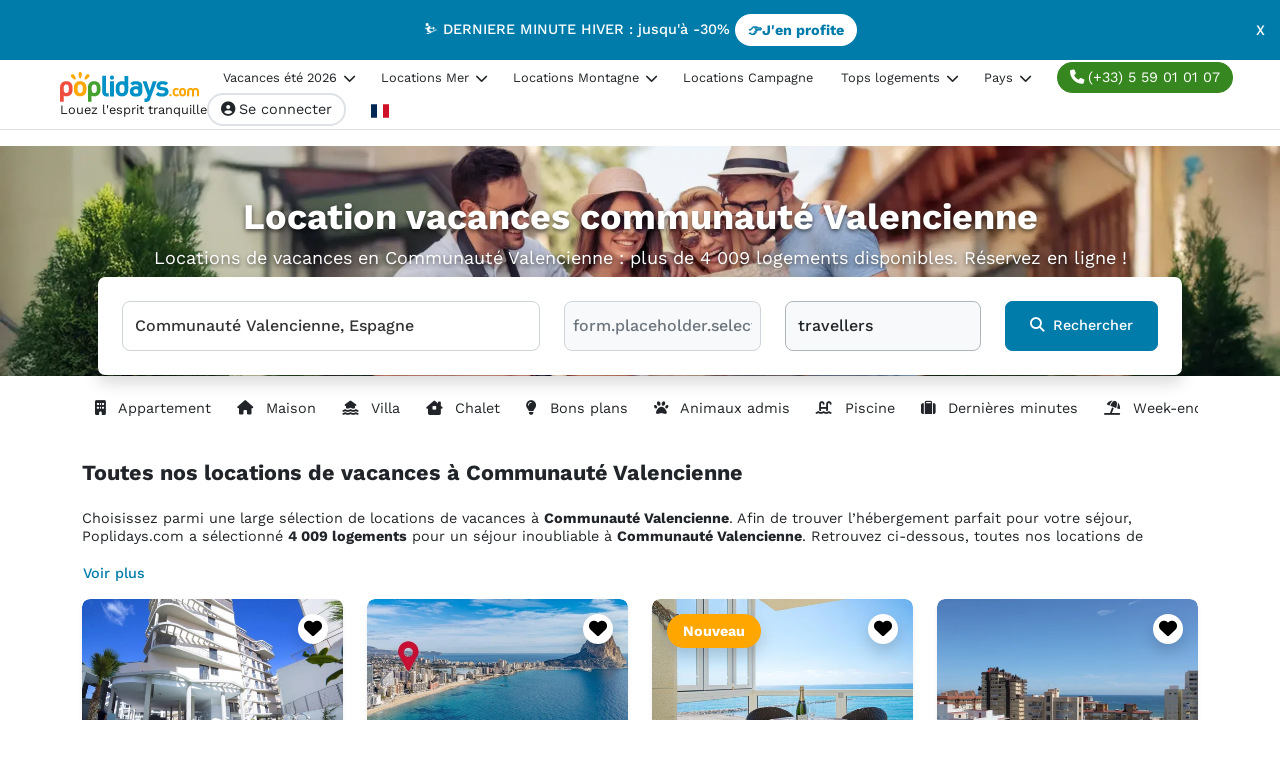

--- FILE ---
content_type: text/html; charset=UTF-8
request_url: https://www.poplidays.com/fr/location-vacances-communaute-valencienne_2218/
body_size: 29369
content:
<!DOCTYPE html>
<html lang="fr">
<head>
    <meta charset="UTF-8">
    <meta name="viewport" content="width=device-width, initial-scale=1">
    <title>    4 009 locations de vacances en Communauté Valencienne à partir de 50€ / nuit
</title>
        <link rel="preconnect" href="https://sdk.privacy-center.org" crossorigin>
    <link rel="preconnect" href="https://www.googletagmanager.com" crossorigin>
        <link rel="preconnect" href="https://widget.trustpilot.com" crossorigin>
        <link rel="preload" as="font" type="font/woff2" href="/build/fonts/WorkSans-latin.9c9440c2.woff2" crossorigin="anonymous" fetchpriority="high" />
    <link rel="preload" as="font" type="font/woff2" href="/build/fonts/fa-solid-900.93f719f4.woff2" crossorigin="anonymous" fetchpriority="low" />
    <link rel="preload" as="image" href="/images/uploads/logo/Logo_poplidays.com (1).svg" fetchpriority="low">

                                        

    <link rel="stylesheet" href="/build/page-theme-bde52cb3.7ccddfa5.css"><link rel="stylesheet" href="/build/page-theme-8d418d8c.cd72c654.css">
    
                    
    <script>window.gdprAppliesGlobally=true;(function(){function a(e){if(!window.frames[e]){if(document.body&&document.body.firstChild){var t=document.body;var n=document.createElement("iframe");n.style.display="none";n.name=e;n.title=e||"default title";t.insertBefore(n,t.firstChild)}
    else{setTimeout(function(){a(e)},5)}}}function e(n,r,o,c,s){function e(e,t,n,a){if(typeof n!=="function"){return}if(!window[r]){window[r]=[]}var i=false;if(s){i=s(e,t,n)}if(!i){window[r].push({command:e,parameter:t,callback:n,version:a})}}e.stub=true;function t(a){if(!window[n]||window[n].stub!==true){return}if(!a.data){return}
    var i=typeof a.data==="string";var e;try{e=i?JSON.parse(a.data):a.data}catch(t){return}if(e[o]){var r=e[o];window[n](r.command,r.parameter,function(e,t){var n={};n[c]={returnValue:e,success:t,callId:r.callId};a.source.postMessage(i?JSON.stringify(n):n,"*")},r.version)}}
    if(typeof window[n]!=="function"){window[n]=e;if(window.addEventListener){window.addEventListener("message",t,false)}else{window.attachEvent("onmessage",t)}}}e("__tcfapi","__tcfapiBuffer","__tcfapiCall","__tcfapiReturn");a("__tcfapiLocator");(function(e){
      var t=document.createElement("script");t.id="spcloader";t.type="text/javascript";t.async=true;t.src="https://sdk.privacy-center.org/"+e+"/loader.js?target="+document.location.hostname;t.charset="utf-8";var n=document.getElementsByTagName("script")[0];n.parentNode.insertBefore(t,n)})("a5c68e58-d520-4b8b-9ebc-15ea4b12f02b")})();</script>

<script>window.dataLayer = window.dataLayer || [];</script>

<!-- Google Tag Manager -->
<script>(function(w,d,s,l,i){w[l]=w[l]||[];w[l].push({'gtm.start': new Date().getTime(),event:'gtm.js'});var f=d.getElementsByTagName(s)[0], j=d.createElement(s),dl=l!='dataLayer'?'&l='+l:'';j.async=true;j.src= 'https://www.googletagmanager.com/gtm.js?id='+i+dl;f.parentNode.insertBefore(j,f); })(window,document,'script','dataLayer','GTM-PBQX4N');</script>
<!-- End Google Tag Manager -->

<!-- TrustBox script -->
<script src="//widget.trustpilot.com/bootstrap/v5/tp.widget.bootstrap.min.js" defer></script>
<!-- End TrustBox script -->
                    <script src="/build/runtime.8b8560af.js" defer></script><script src="/build/vendor-bootstrap.c90d26b5.js" defer></script><script src="/build/vendors-cdd60c62.4edfba51.js" defer></script><script src="/build/vendors-cb2d071c.f6c0e816.js" defer></script><script src="/build/vendors-b1140668.614444cb.js" defer></script><script src="/build/vendors-d39d7386.b61aa0d4.js" defer></script><script src="/build/vendors-a7205a03.219afc13.js" defer></script><script src="/build/vendors-b63e7516.abe56743.js" defer></script><script src="/build/vendors-5ee9077d.045d0029.js" defer></script><script src="/build/vendors-0bc0478e.97332e61.js" defer></script><script src="/build/app-296f7ffc.7c82abcc.js" defer></script><script src="/build/app-57988335.a2d87272.js" defer></script>
    
    <script src="/bundles/bazingajstranslation/js/translator.min.js" defer></script>
    <script src="/translations?locales=fr" defer></script>
    

    <script src="/build/vendor-react.fb47a5ea.js" defer></script><script src="/build/page-theme-bde52cb3.750174d5.js" defer></script><script src="/build/page-theme-8d418d8c.c726d644.js" defer></script>
                
    <link rel="icon" type="image/png" href="/build/images/poplidays.com/favicon.webp">

            
    <meta name="robots" content="index, follow">
    <meta name="description" content="Locations de vacances en Communauté Valencienne : plus de 4 009 logements disponibles. Réservez en ligne !">
    <meta property="og:type" content="website">
    <meta property="og:site_name" content="Poplidays.com">
    <meta property="og:title" content="4 009 locations de vacances en Communauté Valencienne à partir de 50€ / nuit">
    <meta property="og:description" content="Locations de vacances en Communauté Valencienne : plus de 4 009 logements disponibles. Réservez en ligne !">

            <meta property="og:url"
              content="https://www.poplidays.com/fr/location-vacances-communaute-valencienne_2218/">
    
            <meta property="og:image" content="https://cdn-prod.poplidays.com/v2/pictures/1012088001976-1200x630.jpg">
    
            <link rel="canonical" href="https://www.poplidays.com/fr/location-vacances-communaute-valencienne_2218/">
                            <link rel="alternate" hreflang="x-default" href="https://www.poplidays.com/fr/location-vacances-communaute-valencienne_2218/">
                    <link rel="alternate" hreflang="fr" href="https://www.poplidays.com/fr/location-vacances-communaute-valencienne_2218/">
                            <link rel="alternate" hreflang="en" href="https://www.poplidays.com/en/holiday-rentals-valencia-province_28084/">
                            <link rel="alternate" hreflang="es" href="https://www.poplidays.com/es/alquileres-de-vacaciones-valencia_32485/">
                            <link rel="alternate" hreflang="de" href="https://www.poplidays.com/de/ferienunterkunft-mieten-provinz-valencia_58048/">
                                            <script type="application/ld+json">{"@context":"https://www.schema.org","@type":"Product","name":"4 009 locations de vacances en Communauté Valencienne à partir de 50€ / nuit","image":"https://cdn-prod.poplidays.com/v2/pictures/1012088001976.jpg","brand":{"type":"Organization","name":"poplidays.com"},"aggregateRating":{"type":"aggregateRating","bestRating":5,"reviewCount":4,"ratingValue":4.3}}</script>
                            <script type="application/ld+json">{"@context":"https://www.schema.org","@type":"ItemList","itemListElement":[{"@type":"ListItem","position":1,"item":{"@type":"VacationRental","name":"Appartement Moderne à Calpe avec Piscine, Climatisation et Internet - Proche Mer & Centre","description":"Vivez des vacances parfaites dans cet appartement moderne, situé en plein cœur  de Calpe, à quelques mètres seulement de la promenade maritime et de la plage.  Grâce à son emplacement exceptionnel et à sa proximité immédiate avec tous les  services — commerces, restaurants, supermarchés ...","review":[],"amenityFeature":[],"address":{"@type":"PostalAddress","streetAddress":"","postalCode":"","addressLocality":"Calp","addressRegion":"Costa Blanca","addressCountry":"ES"},"telephone":"(+33) 5 59 01 01 07","priceRange":[],"image":["https://cdn-prod.poplidays.com/v2/pictures/1012088001976.jpg","https://cdn-prod.poplidays.com/v2/pictures/1012088001977.jpg","https://cdn-prod.poplidays.com/v2/pictures/1012088001978.jpg","https://cdn-prod.poplidays.com/v2/pictures/1012088001979.jpg","https://cdn-prod.poplidays.com/v2/pictures/1012088001980.jpg","https://cdn-prod.poplidays.com/v2/pictures/1012088001981.jpg","https://cdn-prod.poplidays.com/v2/pictures/1012088001982.jpg","https://cdn-prod.poplidays.com/v2/pictures/1012088001983.jpg","https://cdn-prod.poplidays.com/v2/pictures/1012088001984.jpg","https://cdn-prod.poplidays.com/v2/pictures/1012088001985.jpg","https://cdn-prod.poplidays.com/v2/pictures/1012088001986.jpg","https://cdn-prod.poplidays.com/v2/pictures/1012088001987.jpg","https://cdn-prod.poplidays.com/v2/pictures/1012088001988.jpg","https://cdn-prod.poplidays.com/v2/pictures/1012088001989.jpg","https://cdn-prod.poplidays.com/v2/pictures/1012088001990.jpg","https://cdn-prod.poplidays.com/v2/pictures/1012088001991.jpg","https://cdn-prod.poplidays.com/v2/pictures/1012088001992.jpg","https://cdn-prod.poplidays.com/v2/pictures/1012088001993.jpg","https://cdn-prod.poplidays.com/v2/pictures/1012088001994.jpg","https://cdn-prod.poplidays.com/v2/pictures/1012088001995.jpg","https://cdn-prod.poplidays.com/v2/pictures/1012088001996.jpg","https://cdn-prod.poplidays.com/v2/pictures/1012088001997.jpg","https://cdn-prod.poplidays.com/v2/pictures/1012088001998.jpg","https://cdn-prod.poplidays.com/v2/pictures/1012088001999.jpg","https://cdn-prod.poplidays.com/v2/pictures/1012088002000.jpg","https://cdn-prod.poplidays.com/v2/pictures/1012088002003.jpg","https://cdn-prod.poplidays.com/v2/pictures/1012088002004.jpg","https://cdn-prod.poplidays.com/v2/pictures/1012088002005.jpg","https://cdn-prod.poplidays.com/v2/pictures/1012088002006.jpg","https://cdn-prod.poplidays.com/v2/pictures/1012088002007.jpg","https://cdn-prod.poplidays.com/v2/pictures/1012088002008.jpg","https://cdn-prod.poplidays.com/v2/pictures/1012088002009.jpg","https://cdn-prod.poplidays.com/v2/pictures/1012088002010.jpg","https://cdn-prod.poplidays.com/v2/pictures/1012088002011.jpg","https://cdn-prod.poplidays.com/v2/pictures/1012088002012.jpg","https://cdn-prod.poplidays.com/v2/pictures/1012088002013.jpg"],"url":"/fr/location-vacances-calp_2254/1011589748604-appartement-calp-3-pieces-4-personnes/","identifier":1011589748604,"latitude":38.6427166666667,"longitude":0.0475333333333333,"containsPlace":{"@type":"Accommodation","geo":{"@type":"GeoCoordinates","latitude":38.6427166666667,"longitude":0.0475333333333333},"floorSize":{"@type":"QuantitativeValue","value":93,"unitCode":"SQM"},"occupancy":{"@type":"QuantitativeValue","value":4}}}},{"@type":"ListItem","position":2,"item":{"@type":"VacationRental","name":"Appartement moderne à Calpe avec piscine, terrasse, climatisation et Wi-Fi","description":"Profitez de vacances inoubliables dans cet appartement lumineux. Situé dans un  immeuble de construction récente (2017), il vous offre la tranquillité et le  confort d'un espace moderne. Vous serez à quelques pas de la promenade maritime  et des plages de Calpe, un emplacement idéal si vous sou...","review":[],"amenityFeature":[],"address":{"@type":"PostalAddress","streetAddress":"","postalCode":"","addressLocality":"Calp","addressRegion":"Costa Blanca","addressCountry":"ES"},"telephone":"(+33) 5 59 01 01 07","priceRange":[],"image":["https://cdn-prod.poplidays.com/v2/pictures/1012165110957.jpg","https://cdn-prod.poplidays.com/v2/pictures/1012165110958.jpg","https://cdn-prod.poplidays.com/v2/pictures/1012165110959.jpg","https://cdn-prod.poplidays.com/v2/pictures/1012165110960.jpg","https://cdn-prod.poplidays.com/v2/pictures/1012165110961.jpg","https://cdn-prod.poplidays.com/v2/pictures/1012165110962.jpg","https://cdn-prod.poplidays.com/v2/pictures/1012165110963.jpg","https://cdn-prod.poplidays.com/v2/pictures/1012165110964.jpg","https://cdn-prod.poplidays.com/v2/pictures/1012165110965.jpg","https://cdn-prod.poplidays.com/v2/pictures/1012165110966.jpg","https://cdn-prod.poplidays.com/v2/pictures/1012165110967.jpg","https://cdn-prod.poplidays.com/v2/pictures/1012165110968.jpg","https://cdn-prod.poplidays.com/v2/pictures/1012165110969.jpg","https://cdn-prod.poplidays.com/v2/pictures/1012165110970.jpg","https://cdn-prod.poplidays.com/v2/pictures/1012165110971.jpg","https://cdn-prod.poplidays.com/v2/pictures/1012165110972.jpg","https://cdn-prod.poplidays.com/v2/pictures/1012165110973.jpg","https://cdn-prod.poplidays.com/v2/pictures/1012165110974.jpg","https://cdn-prod.poplidays.com/v2/pictures/1012165110975.jpg","https://cdn-prod.poplidays.com/v2/pictures/1012165110976.jpg","https://cdn-prod.poplidays.com/v2/pictures/1012165110977.jpg","https://cdn-prod.poplidays.com/v2/pictures/1012165110978.jpg","https://cdn-prod.poplidays.com/v2/pictures/1012165110979.jpg","https://cdn-prod.poplidays.com/v2/pictures/1012165110980.jpg","https://cdn-prod.poplidays.com/v2/pictures/1012165110981.jpg","https://cdn-prod.poplidays.com/v2/pictures/1012165110982.jpg","https://cdn-prod.poplidays.com/v2/pictures/1012165110983.jpg","https://cdn-prod.poplidays.com/v2/pictures/1012165110984.jpg","https://cdn-prod.poplidays.com/v2/pictures/1012165110985.jpg","https://cdn-prod.poplidays.com/v2/pictures/1012165110986.jpg","https://cdn-prod.poplidays.com/v2/pictures/1012165110987.jpg","https://cdn-prod.poplidays.com/v2/pictures/1012165110988.jpg","https://cdn-prod.poplidays.com/v2/pictures/1012165110989.jpg","https://cdn-prod.poplidays.com/v2/pictures/1012165110990.jpg"],"url":"/fr/location-vacances-calp_2254/1011589732342-appartement-calp-3-pieces-5-personnes/","identifier":1011589732342,"latitude":38.6432166666667,"longitude":0.05685,"containsPlace":{"@type":"Accommodation","geo":{"@type":"GeoCoordinates","latitude":38.6432166666667,"longitude":0.05685},"floorSize":{"@type":"QuantitativeValue","value":111,"unitCode":"SQM"},"occupancy":{"@type":"QuantitativeValue","value":5}}}},{"@type":"ListItem","position":3,"item":{"@type":"VacationRental","name":"Appartement bord de mer Altea, 3 chambres, Wi-Fi, Parking","description":"Alteamar – Superbe appartement en bord de mer à Altea  Réveillez-vous au son des vagues et profitez toute la journée d’une véritable  sensation de vacances à la plage. L’appartementAlteamar est situé directement  sur la plage d’Altea et offre confort, espace et un emplacement exception...","review":[],"amenityFeature":[],"address":{"@type":"PostalAddress","streetAddress":"","postalCode":"","addressLocality":"Altea","addressRegion":"Costa Blanca","addressCountry":"ES"},"telephone":"(+33) 5 59 01 01 07","priceRange":[],"image":["https://cdn-prod.poplidays.com/v2/pictures/1012117161667.jpg","https://cdn-prod.poplidays.com/v2/pictures/1012117161664.jpg","https://cdn-prod.poplidays.com/v2/pictures/1012117161685.jpg","https://cdn-prod.poplidays.com/v2/pictures/1012117161683.jpg","https://cdn-prod.poplidays.com/v2/pictures/1012117161678.jpg","https://cdn-prod.poplidays.com/v2/pictures/1012117161679.jpg","https://cdn-prod.poplidays.com/v2/pictures/1012117161671.jpg","https://cdn-prod.poplidays.com/v2/pictures/1012117161666.jpg","https://cdn-prod.poplidays.com/v2/pictures/1012117161661.jpg","https://cdn-prod.poplidays.com/v2/pictures/1012117161676.jpg","https://cdn-prod.poplidays.com/v2/pictures/1012117161668.jpg","https://cdn-prod.poplidays.com/v2/pictures/1012117161669.jpg","https://cdn-prod.poplidays.com/v2/pictures/1012117161680.jpg","https://cdn-prod.poplidays.com/v2/pictures/1012117161659.jpg","https://cdn-prod.poplidays.com/v2/pictures/1012117161682.jpg","https://cdn-prod.poplidays.com/v2/pictures/1012117161674.jpg","https://cdn-prod.poplidays.com/v2/pictures/1012117161687.jpg","https://cdn-prod.poplidays.com/v2/pictures/1012117161677.jpg","https://cdn-prod.poplidays.com/v2/pictures/1012117161662.jpg","https://cdn-prod.poplidays.com/v2/pictures/1012117161663.jpg","https://cdn-prod.poplidays.com/v2/pictures/1012117161675.jpg","https://cdn-prod.poplidays.com/v2/pictures/1012117161670.jpg","https://cdn-prod.poplidays.com/v2/pictures/1012117161688.jpg","https://cdn-prod.poplidays.com/v2/pictures/1012117161665.jpg","https://cdn-prod.poplidays.com/v2/pictures/1012117161660.jpg","https://cdn-prod.poplidays.com/v2/pictures/1012117161686.jpg","https://cdn-prod.poplidays.com/v2/pictures/1012117161681.jpg","https://cdn-prod.poplidays.com/v2/pictures/1012117161673.jpg","https://cdn-prod.poplidays.com/v2/pictures/1012117161684.jpg","https://cdn-prod.poplidays.com/v2/pictures/1012117161672.jpg"],"url":"/fr/location-vacances-altea_2241/1012117161586-appartement-altea-4-pieces-6-personnes/","identifier":1012117161586,"latitude":38.6032166666667,"longitude":-0.04375,"containsPlace":{"@type":"Accommodation","geo":{"@type":"GeoCoordinates","latitude":38.6032166666667,"longitude":-0.04375},"floorSize":{"@type":"QuantitativeValue","value":120,"unitCode":"SQM"},"occupancy":{"@type":"QuantitativeValue","value":6}}}},{"@type":"ListItem","position":4,"item":{"@type":"VacationRental","name":"Appartement 2 chambres avec terrasse et parking à 100m de la plage à Gandía","description":"Le bâtiment CANTABRIA est situé à cent mètres du sable. Il offre une belle zone communautaire avec des jardins luxuriants et une piscine accueillante. Il est situé dans la zone CENTRE de la Plage de Gandía, entre l'hôtel Bayren et la Colonie Ducale. À ses alentours, il y a tous types de serv...","review":[],"amenityFeature":[],"address":{"@type":"PostalAddress","streetAddress":"","postalCode":"","addressLocality":"Gandía","addressRegion":"Costa de Valencia","addressCountry":"ES"},"telephone":"(+33) 5 59 01 01 07","priceRange":[],"image":["https://cdn-prod.poplidays.com/v2/pictures/1011746204855.jpg","https://cdn-prod.poplidays.com/v2/pictures/1011746204850.jpg","https://cdn-prod.poplidays.com/v2/pictures/1011746204857.jpg","https://cdn-prod.poplidays.com/v2/pictures/1011746204851.jpg","https://cdn-prod.poplidays.com/v2/pictures/1011746204869.jpg","https://cdn-prod.poplidays.com/v2/pictures/1011746204865.jpg","https://cdn-prod.poplidays.com/v2/pictures/1011746204856.jpg","https://cdn-prod.poplidays.com/v2/pictures/1011746204858.jpg","https://cdn-prod.poplidays.com/v2/pictures/1011746204846.jpg","https://cdn-prod.poplidays.com/v2/pictures/1011746204852.jpg","https://cdn-prod.poplidays.com/v2/pictures/1011746204873.jpg","https://cdn-prod.poplidays.com/v2/pictures/1011746204879.jpg","https://cdn-prod.poplidays.com/v2/pictures/1011746204853.jpg","https://cdn-prod.poplidays.com/v2/pictures/1011746204867.jpg","https://cdn-prod.poplidays.com/v2/pictures/1011746204870.jpg","https://cdn-prod.poplidays.com/v2/pictures/1011746204874.jpg","https://cdn-prod.poplidays.com/v2/pictures/1011746204875.jpg","https://cdn-prod.poplidays.com/v2/pictures/1011746204872.jpg","https://cdn-prod.poplidays.com/v2/pictures/1011746204877.jpg","https://cdn-prod.poplidays.com/v2/pictures/1011746204849.jpg","https://cdn-prod.poplidays.com/v2/pictures/1011746204864.jpg","https://cdn-prod.poplidays.com/v2/pictures/1011746204876.jpg","https://cdn-prod.poplidays.com/v2/pictures/1011746204868.jpg","https://cdn-prod.poplidays.com/v2/pictures/1011746204878.jpg","https://cdn-prod.poplidays.com/v2/pictures/1011746204871.jpg","https://cdn-prod.poplidays.com/v2/pictures/1011746204854.jpg","https://cdn-prod.poplidays.com/v2/pictures/1011746204866.jpg","https://cdn-prod.poplidays.com/v2/pictures/1011746204862.jpg","https://cdn-prod.poplidays.com/v2/pictures/1011746204847.jpg","https://cdn-prod.poplidays.com/v2/pictures/1011746204860.jpg","https://cdn-prod.poplidays.com/v2/pictures/1011746204848.jpg","https://cdn-prod.poplidays.com/v2/pictures/1011746204880.jpg","https://cdn-prod.poplidays.com/v2/pictures/1011746204859.jpg","https://cdn-prod.poplidays.com/v2/pictures/1011746204861.jpg","https://cdn-prod.poplidays.com/v2/pictures/1011746204863.jpg","https://cdn-prod.poplidays.com/v2/pictures/1012027504617.jpg"],"url":"/fr/location-vacances-gandia_2355/1011746204774-appartement-gandia-3-pieces-4-personnes/","identifier":1011746204774,"latitude":39.005332521501,"longitude":-0.16569909629518,"containsPlace":{"@type":"Accommodation","geo":{"@type":"GeoCoordinates","latitude":39.005332521501,"longitude":-0.16569909629518},"floorSize":{"@type":"QuantitativeValue","value":62,"unitCode":"SQM"},"occupancy":{"@type":"QuantitativeValue","value":4}}}},{"@type":"ListItem","position":5,"item":{"@type":"VacationRental","name":"Luxueux Appart 2 Ch, Piscine, Clim et Wifi à Calpe","description":"Profitez du confort et de l’élégance dans cet appartement moderne et luxueux,  construit en 2019, situé à seulement 200 mètres de la plage de l’Arenal-Bol et  du centre de Calpe. Offrant une vue spectaculaire sur le Peñón de Ifach et la  baie, cet hébergement allie emplacement privilégi...","review":[],"amenityFeature":[],"address":{"@type":"PostalAddress","streetAddress":"","postalCode":"","addressLocality":"Calp","addressRegion":"Costa Blanca","addressCountry":"ES"},"telephone":"(+33) 5 59 01 01 07","priceRange":[],"image":["https://cdn-prod.poplidays.com/v2/pictures/1012088005401.jpg","https://cdn-prod.poplidays.com/v2/pictures/1012088005405.jpg","https://cdn-prod.poplidays.com/v2/pictures/1012088005407.jpg","https://cdn-prod.poplidays.com/v2/pictures/1012088005408.jpg","https://cdn-prod.poplidays.com/v2/pictures/1012088005410.jpg","https://cdn-prod.poplidays.com/v2/pictures/1012088005412.jpg","https://cdn-prod.poplidays.com/v2/pictures/1012088005413.jpg","https://cdn-prod.poplidays.com/v2/pictures/1012088005416.jpg","https://cdn-prod.poplidays.com/v2/pictures/1012088005417.jpg","https://cdn-prod.poplidays.com/v2/pictures/1012088005420.jpg","https://cdn-prod.poplidays.com/v2/pictures/1012088005421.jpg","https://cdn-prod.poplidays.com/v2/pictures/1012088005423.jpg","https://cdn-prod.poplidays.com/v2/pictures/1012088005425.jpg","https://cdn-prod.poplidays.com/v2/pictures/1012088005428.jpg","https://cdn-prod.poplidays.com/v2/pictures/1012088005433.jpg","https://cdn-prod.poplidays.com/v2/pictures/1012088005435.jpg","https://cdn-prod.poplidays.com/v2/pictures/1012088005438.jpg","https://cdn-prod.poplidays.com/v2/pictures/1012088005440.jpg","https://cdn-prod.poplidays.com/v2/pictures/1012088005441.jpg","https://cdn-prod.poplidays.com/v2/pictures/1012088005442.jpg","https://cdn-prod.poplidays.com/v2/pictures/1012088005445.jpg","https://cdn-prod.poplidays.com/v2/pictures/1012088005446.jpg","https://cdn-prod.poplidays.com/v2/pictures/1012088005448.jpg","https://cdn-prod.poplidays.com/v2/pictures/1012088005450.jpg","https://cdn-prod.poplidays.com/v2/pictures/1012088005453.jpg","https://cdn-prod.poplidays.com/v2/pictures/1012088005454.jpg","https://cdn-prod.poplidays.com/v2/pictures/1012088005456.jpg","https://cdn-prod.poplidays.com/v2/pictures/1012088005458.jpg","https://cdn-prod.poplidays.com/v2/pictures/1012088005459.jpg","https://cdn-prod.poplidays.com/v2/pictures/1012088005461.jpg","https://cdn-prod.poplidays.com/v2/pictures/1012088005462.jpg","https://cdn-prod.poplidays.com/v2/pictures/1012088005464.jpg","https://cdn-prod.poplidays.com/v2/pictures/1012088005466.jpg","https://cdn-prod.poplidays.com/v2/pictures/1012088005468.jpg","https://cdn-prod.poplidays.com/v2/pictures/1012088005469.jpg","https://cdn-prod.poplidays.com/v2/pictures/1012088005471.jpg"],"url":"/fr/location-vacances-calp_2254/1011589752601-appartement-calp-3-pieces-4-personnes/","identifier":1011589752601,"latitude":38.6440833333333,"longitude":0.0598166666666667,"containsPlace":{"@type":"Accommodation","geo":{"@type":"GeoCoordinates","latitude":38.6440833333333,"longitude":0.0598166666666667},"floorSize":{"@type":"QuantitativeValue","value":95,"unitCode":"SQM"},"occupancy":{"@type":"QuantitativeValue","value":4}}}},{"@type":"ListItem","position":6,"item":{"@type":"VacationRental","name":"Appartement agréable avec piscine et climatisation près de la plage à Jávea","description":"Appartement charmant et confortable avec piscine communale à Javea, sur la  Costa Blanca, Espagne pour 4 personnes. M est situé dans une région balnéaire  et urbaine, près de restaurants et bars et de magasins, à 25 m de la plage de  Montañar II et à 3 km de Jávea. Le logement offre beaucou...","review":[],"amenityFeature":[],"address":{"@type":"PostalAddress","streetAddress":"","postalCode":"","addressLocality":"Xàbia","addressRegion":"Costa Blanca","addressCountry":"ES"},"telephone":"(+33) 5 59 01 01 07","priceRange":[],"image":["https://cdn-prod.poplidays.com/v2/pictures/1012087997468.jpg","https://cdn-prod.poplidays.com/v2/pictures/1012087997469.jpg","https://cdn-prod.poplidays.com/v2/pictures/1012087997471.jpg","https://cdn-prod.poplidays.com/v2/pictures/1012087997473.jpg","https://cdn-prod.poplidays.com/v2/pictures/1012087997474.jpg","https://cdn-prod.poplidays.com/v2/pictures/1012087997476.jpg","https://cdn-prod.poplidays.com/v2/pictures/1012087997477.jpg","https://cdn-prod.poplidays.com/v2/pictures/1012087997479.jpg","https://cdn-prod.poplidays.com/v2/pictures/1012087997480.jpg","https://cdn-prod.poplidays.com/v2/pictures/1012087997482.jpg","https://cdn-prod.poplidays.com/v2/pictures/1012087997483.jpg","https://cdn-prod.poplidays.com/v2/pictures/1012087997485.jpg","https://cdn-prod.poplidays.com/v2/pictures/1012087997486.jpg","https://cdn-prod.poplidays.com/v2/pictures/1012087997488.jpg","https://cdn-prod.poplidays.com/v2/pictures/1012087997489.jpg","https://cdn-prod.poplidays.com/v2/pictures/1012087997490.jpg","https://cdn-prod.poplidays.com/v2/pictures/1012087997492.jpg"],"aggregateRating":{"@type":"AggregateRating","bestRating":5,"ratingValue":4.3,"reviewCount":4},"url":"/fr/location-vacances-xabia_2311/15906913791-appartement-xabia-2-pieces-4-personnes/","identifier":15906913791,"latitude":38.7693,"longitude":0.196783333333333,"containsPlace":{"@type":"Accommodation","geo":{"@type":"GeoCoordinates","latitude":38.7693,"longitude":0.196783333333333},"floorSize":{"@type":"QuantitativeValue","value":75,"unitCode":"SQM"},"occupancy":{"@type":"QuantitativeValue","value":4}}}},{"@type":"ListItem","position":7,"item":{"@type":"VacationRental","name":"Duplex moderne avec clim pour 8 pers à Peñíscola","description":"Charmant appartement familial situé au cœur de Peñíscola, à seulement 100 mètres de la Plage Nord et du centre-ville. Ce logement moderne et élégamment meublé offre un espace parfait pour les familles et les couples qui recherchent des vacances relaxantes et amusantes.  L'appartement dispos...","review":[],"amenityFeature":[],"address":{"@type":"PostalAddress","streetAddress":"","postalCode":"","addressLocality":"Peniscola","addressRegion":"Costa del Azahar","addressCountry":"ES"},"telephone":"(+33) 5 59 01 01 07","priceRange":[],"image":["https://cdn-prod.poplidays.com/v2/pictures/1011745276029.jpg","https://cdn-prod.poplidays.com/v2/pictures/1011745276025.jpg","https://cdn-prod.poplidays.com/v2/pictures/1011745276042.jpg","https://cdn-prod.poplidays.com/v2/pictures/1011745276044.jpg","https://cdn-prod.poplidays.com/v2/pictures/1011745276038.jpg","https://cdn-prod.poplidays.com/v2/pictures/1011745276031.jpg","https://cdn-prod.poplidays.com/v2/pictures/1011745276022.jpg","https://cdn-prod.poplidays.com/v2/pictures/1011745276040.jpg","https://cdn-prod.poplidays.com/v2/pictures/1011745276039.jpg","https://cdn-prod.poplidays.com/v2/pictures/1011745276026.jpg","https://cdn-prod.poplidays.com/v2/pictures/1011745276045.jpg","https://cdn-prod.poplidays.com/v2/pictures/1011745276017.jpg","https://cdn-prod.poplidays.com/v2/pictures/1011745276033.jpg","https://cdn-prod.poplidays.com/v2/pictures/1011745276035.jpg","https://cdn-prod.poplidays.com/v2/pictures/1011745276037.jpg","https://cdn-prod.poplidays.com/v2/pictures/1011745276027.jpg","https://cdn-prod.poplidays.com/v2/pictures/1011745276015.jpg","https://cdn-prod.poplidays.com/v2/pictures/1011745276043.jpg","https://cdn-prod.poplidays.com/v2/pictures/1011745276021.jpg","https://cdn-prod.poplidays.com/v2/pictures/1011745276041.jpg","https://cdn-prod.poplidays.com/v2/pictures/1011745276046.jpg","https://cdn-prod.poplidays.com/v2/pictures/1011745276030.jpg","https://cdn-prod.poplidays.com/v2/pictures/1011745276036.jpg","https://cdn-prod.poplidays.com/v2/pictures/1011745276047.jpg","https://cdn-prod.poplidays.com/v2/pictures/1011745276028.jpg","https://cdn-prod.poplidays.com/v2/pictures/1011745276019.jpg","https://cdn-prod.poplidays.com/v2/pictures/1011745276032.jpg","https://cdn-prod.poplidays.com/v2/pictures/1011745276024.jpg","https://cdn-prod.poplidays.com/v2/pictures/1011745276020.jpg","https://cdn-prod.poplidays.com/v2/pictures/1011745276034.jpg","https://cdn-prod.poplidays.com/v2/pictures/1011745276023.jpg","https://cdn-prod.poplidays.com/v2/pictures/1011745276018.jpg","https://cdn-prod.poplidays.com/v2/pictures/1012047514092.jpg"],"url":"/fr/location-vacances-peniscola_69821/1011745275941-appartement-peniscola-5-pieces-8-personnes/","identifier":1011745275941,"latitude":40.3626826,"longitude":0.4023229,"containsPlace":{"@type":"Accommodation","geo":{"@type":"GeoCoordinates","latitude":40.3626826,"longitude":0.4023229},"floorSize":{"@type":"QuantitativeValue","value":100,"unitCode":"SQM"},"occupancy":{"@type":"QuantitativeValue","value":8}}}},{"@type":"ListItem","position":8,"item":{"@type":"VacationRental","name":"Calpe: Appart Moderne 3 Ch, Piscine, Clim, Tennis","description":"Cet appartement spacieux et lumineux est parfait pour des vacances relaxantes  en famille ou entre amis. Situé à seulement quelques mètres de la populaire  plage Arenal-Bol, vous profiterez du soleil, de la mer et de la proximité du  centre de Calpe, qui vous permettra d’accéder à pied à un...","review":[],"amenityFeature":[],"address":{"@type":"PostalAddress","streetAddress":"","postalCode":"","addressLocality":"Calp","addressRegion":"Costa Blanca","addressCountry":"ES"},"telephone":"(+33) 5 59 01 01 07","priceRange":[],"image":["https://cdn-prod.poplidays.com/v2/pictures/1012087972261.jpg","https://cdn-prod.poplidays.com/v2/pictures/1012087972263.jpg","https://cdn-prod.poplidays.com/v2/pictures/1012087972264.jpg","https://cdn-prod.poplidays.com/v2/pictures/1012087972266.jpg","https://cdn-prod.poplidays.com/v2/pictures/1012087972267.jpg","https://cdn-prod.poplidays.com/v2/pictures/1012087972269.jpg","https://cdn-prod.poplidays.com/v2/pictures/1012087972271.jpg","https://cdn-prod.poplidays.com/v2/pictures/1012087972272.jpg","https://cdn-prod.poplidays.com/v2/pictures/1012087972274.jpg","https://cdn-prod.poplidays.com/v2/pictures/1012087972276.jpg","https://cdn-prod.poplidays.com/v2/pictures/1012087972278.jpg","https://cdn-prod.poplidays.com/v2/pictures/1012087972279.jpg","https://cdn-prod.poplidays.com/v2/pictures/1012087972280.jpg","https://cdn-prod.poplidays.com/v2/pictures/1012087972282.jpg","https://cdn-prod.poplidays.com/v2/pictures/1012087972283.jpg","https://cdn-prod.poplidays.com/v2/pictures/1012087972284.jpg","https://cdn-prod.poplidays.com/v2/pictures/1012087972285.jpg","https://cdn-prod.poplidays.com/v2/pictures/1012087972286.jpg","https://cdn-prod.poplidays.com/v2/pictures/1012087972287.jpg","https://cdn-prod.poplidays.com/v2/pictures/1012087972288.jpg","https://cdn-prod.poplidays.com/v2/pictures/1012087972289.jpg","https://cdn-prod.poplidays.com/v2/pictures/1012087972290.jpg","https://cdn-prod.poplidays.com/v2/pictures/1012087972292.jpg","https://cdn-prod.poplidays.com/v2/pictures/1012087972294.jpg","https://cdn-prod.poplidays.com/v2/pictures/1012087972295.jpg","https://cdn-prod.poplidays.com/v2/pictures/1012087972296.jpg","https://cdn-prod.poplidays.com/v2/pictures/1012087972298.jpg","https://cdn-prod.poplidays.com/v2/pictures/1012087972300.jpg","https://cdn-prod.poplidays.com/v2/pictures/1012087972301.jpg","https://cdn-prod.poplidays.com/v2/pictures/1012087972303.jpg","https://cdn-prod.poplidays.com/v2/pictures/1012087972304.jpg","https://cdn-prod.poplidays.com/v2/pictures/1012087972306.jpg","https://cdn-prod.poplidays.com/v2/pictures/1012087972307.jpg"],"url":"/fr/location-vacances-calp_2254/1011589715320-appartement-calp-4-pieces-6-personnes/","identifier":1011589715320,"latitude":38.6433833333333,"longitude":0.0548333333333333,"containsPlace":{"@type":"Accommodation","geo":{"@type":"GeoCoordinates","latitude":38.6433833333333,"longitude":0.0548333333333333},"floorSize":{"@type":"QuantitativeValue","value":159,"unitCode":"SQM"},"occupancy":{"@type":"QuantitativeValue","value":6}}}},{"@type":"ListItem","position":9,"item":{"@type":"VacationRental","name":"Appartement moderne près de la plage à Xeraco, animaux admis","description":"Solmar II est un résidentiel de 20 appartements de construction basse de trois étages (sans ascenseur) de faible densité, familial et moderne. Il dispose de 1 000 m2 de jardins, piscine et garages souterrains. Situés uniquement à 40 m de la plage, terrasses spacieuses d'orientation Est, avec vu...","review":[],"amenityFeature":[],"address":{"@type":"PostalAddress","streetAddress":"","postalCode":"","addressLocality":"Xeraco","addressRegion":"Costa de Valencia","addressCountry":"ES"},"telephone":"(+33) 5 59 01 01 07","priceRange":[],"image":["https://cdn-prod.poplidays.com/v2/pictures/1011746193395.jpg","https://cdn-prod.poplidays.com/v2/pictures/1011746193383.jpg","https://cdn-prod.poplidays.com/v2/pictures/1011746193401.jpg","https://cdn-prod.poplidays.com/v2/pictures/1011746193388.jpg","https://cdn-prod.poplidays.com/v2/pictures/1011746193410.jpg","https://cdn-prod.poplidays.com/v2/pictures/1011746193397.jpg","https://cdn-prod.poplidays.com/v2/pictures/1011746193398.jpg","https://cdn-prod.poplidays.com/v2/pictures/1011746193400.jpg","https://cdn-prod.poplidays.com/v2/pictures/1011746193385.jpg","https://cdn-prod.poplidays.com/v2/pictures/1011746193405.jpg","https://cdn-prod.poplidays.com/v2/pictures/1011746193408.jpg","https://cdn-prod.poplidays.com/v2/pictures/1011746193390.jpg","https://cdn-prod.poplidays.com/v2/pictures/1011746193409.jpg","https://cdn-prod.poplidays.com/v2/pictures/1011746193389.jpg","https://cdn-prod.poplidays.com/v2/pictures/1011746193402.jpg","https://cdn-prod.poplidays.com/v2/pictures/1011746193393.jpg","https://cdn-prod.poplidays.com/v2/pictures/1011746193394.jpg","https://cdn-prod.poplidays.com/v2/pictures/1011746193391.jpg","https://cdn-prod.poplidays.com/v2/pictures/1011746193407.jpg","https://cdn-prod.poplidays.com/v2/pictures/1011746193386.jpg","https://cdn-prod.poplidays.com/v2/pictures/1011746193387.jpg","https://cdn-prod.poplidays.com/v2/pictures/1011746193404.jpg","https://cdn-prod.poplidays.com/v2/pictures/1011746193403.jpg","https://cdn-prod.poplidays.com/v2/pictures/1011746193384.jpg","https://cdn-prod.poplidays.com/v2/pictures/1011746193399.jpg","https://cdn-prod.poplidays.com/v2/pictures/1011746193406.jpg","https://cdn-prod.poplidays.com/v2/pictures/1011746193396.jpg","https://cdn-prod.poplidays.com/v2/pictures/1012030029843.jpg"],"url":"/fr/location-vacances-xeraco_2363/1011746193311-appartement-xeraco-3-pieces-4-personnes/","identifier":1011746193311,"latitude":39.0451724,"longitude":-0.19306449999999,"containsPlace":{"@type":"Accommodation","geo":{"@type":"GeoCoordinates","latitude":39.0451724,"longitude":-0.19306449999999},"floorSize":{"@type":"QuantitativeValue","value":62,"unitCode":"SQM"},"occupancy":{"@type":"QuantitativeValue","value":4}}}},{"@type":"ListItem","position":10,"item":{"@type":"VacationRental","name":"Villa méditerranéenne à Benissa avec piscine privée","description":"Pouvoir passer des vacances dans une villa au bord de la mer est le rêve de tout voyageur. Marina Baladrar est un paradis qui invite à se perdre dans sa beauté naturelle et à trouver la paix dans chaque vague qui arrive sur la côte.  La villa est située dans la Cala Baladrar, sur la pittoresqu...","review":[],"amenityFeature":[],"address":{"@type":"PostalAddress","streetAddress":"","postalCode":"","addressLocality":"Benissa","addressRegion":"Costa Blanca","addressCountry":"ES"},"telephone":"(+33) 5 59 01 01 07","priceRange":[],"image":["https://cdn-prod.poplidays.com/v2/pictures/1011795012936.jpg","https://cdn-prod.poplidays.com/v2/pictures/1011795012937.jpg","https://cdn-prod.poplidays.com/v2/pictures/1011795012938.jpg","https://cdn-prod.poplidays.com/v2/pictures/1011719494722.jpg","https://cdn-prod.poplidays.com/v2/pictures/1011795012939.jpg","https://cdn-prod.poplidays.com/v2/pictures/1011795012940.jpg","https://cdn-prod.poplidays.com/v2/pictures/1011795012941.jpg","https://cdn-prod.poplidays.com/v2/pictures/1011795012942.jpg","https://cdn-prod.poplidays.com/v2/pictures/1011795012943.jpg","https://cdn-prod.poplidays.com/v2/pictures/1011795012944.jpg","https://cdn-prod.poplidays.com/v2/pictures/1011795012945.jpg","https://cdn-prod.poplidays.com/v2/pictures/1011795012946.jpg","https://cdn-prod.poplidays.com/v2/pictures/1011795012947.jpg","https://cdn-prod.poplidays.com/v2/pictures/1011795012948.jpg","https://cdn-prod.poplidays.com/v2/pictures/1011795012949.jpg","https://cdn-prod.poplidays.com/v2/pictures/1011795012950.jpg","https://cdn-prod.poplidays.com/v2/pictures/1011795012951.jpg","https://cdn-prod.poplidays.com/v2/pictures/1011795012952.jpg","https://cdn-prod.poplidays.com/v2/pictures/1011795012953.jpg","https://cdn-prod.poplidays.com/v2/pictures/1011795012954.jpg","https://cdn-prod.poplidays.com/v2/pictures/1011795012955.jpg","https://cdn-prod.poplidays.com/v2/pictures/1011795012956.jpg","https://cdn-prod.poplidays.com/v2/pictures/1011795012957.jpg","https://cdn-prod.poplidays.com/v2/pictures/1011795012958.jpg","https://cdn-prod.poplidays.com/v2/pictures/1011795012959.jpg","https://cdn-prod.poplidays.com/v2/pictures/1011795012960.jpg","https://cdn-prod.poplidays.com/v2/pictures/1011795012961.jpg","https://cdn-prod.poplidays.com/v2/pictures/1011795012962.jpg","https://cdn-prod.poplidays.com/v2/pictures/1011795012963.jpg","https://cdn-prod.poplidays.com/v2/pictures/1011795012964.jpg","https://cdn-prod.poplidays.com/v2/pictures/1011795012965.jpg","https://cdn-prod.poplidays.com/v2/pictures/1011795012966.jpg","https://cdn-prod.poplidays.com/v2/pictures/1011795012967.jpg","https://cdn-prod.poplidays.com/v2/pictures/1011795012968.jpg","https://cdn-prod.poplidays.com/v2/pictures/1011795012969.jpg","https://cdn-prod.poplidays.com/v2/pictures/1012027491396.jpg"],"url":"/fr/location-vacances-benissa_2285/19081748007-villa-benissa-6-pieces-8-personnes/","identifier":19081748007,"latitude":38.6744,"longitude":0.104081,"containsPlace":{"@type":"Accommodation","geo":{"@type":"GeoCoordinates","latitude":38.6744,"longitude":0.104081},"floorSize":{"@type":"QuantitativeValue","value":150,"unitCode":"SQM"},"occupancy":{"@type":"QuantitativeValue","value":8}}}},{"@type":"ListItem","position":11,"item":{"@type":"VacationRental","name":"Appartement à Denia, 2 chambres, piscine commune, proche plage et commodités","description":"Appartement à Denia qui possède 2 chambre(s) et Capacité pour 5 personnes. Logement de 60 m² confortable et avec vue sur le jardin et piscine communautaire.. La location se trouve à 20 m de la plage de sable \"Las Marinas\",  500 m du super-marché, 500 m du super-marché, 4 km de la ville \"Denia...","review":[],"amenityFeature":[],"address":{"@type":"PostalAddress","streetAddress":"","postalCode":"","addressLocality":"Denia","addressRegion":"Costa Blanca","addressCountry":"ES"},"telephone":"(+33) 5 59 01 01 07","priceRange":[],"image":["https://cdn-prod.poplidays.com/v2/pictures/1011685216537.jpg","https://cdn-prod.poplidays.com/v2/pictures/1011685216538.jpg","https://cdn-prod.poplidays.com/v2/pictures/1011685216539.jpg","https://cdn-prod.poplidays.com/v2/pictures/1011685216540.jpg","https://cdn-prod.poplidays.com/v2/pictures/1011685216541.jpg","https://cdn-prod.poplidays.com/v2/pictures/1011685216542.jpg","https://cdn-prod.poplidays.com/v2/pictures/1011685216543.jpg","https://cdn-prod.poplidays.com/v2/pictures/1011685216544.jpg","https://cdn-prod.poplidays.com/v2/pictures/1011685216545.jpg","https://cdn-prod.poplidays.com/v2/pictures/1011685216546.jpg","https://cdn-prod.poplidays.com/v2/pictures/1011685216547.jpg","https://cdn-prod.poplidays.com/v2/pictures/1011685216548.jpg","https://cdn-prod.poplidays.com/v2/pictures/1011685216549.jpg","https://cdn-prod.poplidays.com/v2/pictures/1011685216550.jpg","https://cdn-prod.poplidays.com/v2/pictures/1011685216551.jpg","https://cdn-prod.poplidays.com/v2/pictures/1011685216552.jpg","https://cdn-prod.poplidays.com/v2/pictures/1011685216553.jpg","https://cdn-prod.poplidays.com/v2/pictures/1011685216554.jpg","https://cdn-prod.poplidays.com/v2/pictures/1011685216555.jpg","https://cdn-prod.poplidays.com/v2/pictures/1011685216556.jpg","https://cdn-prod.poplidays.com/v2/pictures/1011685216557.jpg","https://cdn-prod.poplidays.com/v2/pictures/1011685216558.jpg","https://cdn-prod.poplidays.com/v2/pictures/1011685216559.jpg","https://cdn-prod.poplidays.com/v2/pictures/1011685216560.jpg","https://cdn-prod.poplidays.com/v2/pictures/1011685216561.jpg","https://cdn-prod.poplidays.com/v2/pictures/1011685216562.jpg","https://cdn-prod.poplidays.com/v2/pictures/1011685216563.jpg","https://cdn-prod.poplidays.com/v2/pictures/1011685216564.jpg","https://cdn-prod.poplidays.com/v2/pictures/1011685216565.jpg","https://cdn-prod.poplidays.com/v2/pictures/1011685216566.jpg","https://cdn-prod.poplidays.com/v2/pictures/1011685216567.jpg","https://cdn-prod.poplidays.com/v2/pictures/1011685216568.jpg","https://cdn-prod.poplidays.com/v2/pictures/1011685216569.jpg","https://cdn-prod.poplidays.com/v2/pictures/1011685216570.jpg","https://cdn-prod.poplidays.com/v2/pictures/1011685216571.jpg","https://cdn-prod.poplidays.com/v2/pictures/1011885157044.jpg"],"url":"/fr/location-vacances-denia_2280/18985272651-appartement-denia-3-pieces-5-personnes/","identifier":18985272651,"latitude":38.858811004847,"longitude":0.064956675227336,"containsPlace":{"@type":"Accommodation","geo":{"@type":"GeoCoordinates","latitude":38.858811004847,"longitude":0.064956675227336},"floorSize":{"@type":"QuantitativeValue","value":60,"unitCode":"SQM"},"occupancy":{"@type":"QuantitativeValue","value":5}}}},{"@type":"ListItem","position":12,"item":{"@type":"VacationRental","name":"Appartement pratique à Peñiscola, proche plage et ville","description":"Appartements situés dans une zone urbaine, stratégiquement placés à seulement 100 mètres de la Plage Nord et du centre-ville. Vous pourrez profiter du confort d'être près de tout ce dont vous avez besoin, y compris un arrêt de bus et un supermarché Consum à proximité.  Les appartements on...","review":[],"amenityFeature":[],"address":{"@type":"PostalAddress","streetAddress":"","postalCode":"","addressLocality":"Peniscola","addressRegion":"Costa del Azahar","addressCountry":"ES"},"telephone":"(+33) 5 59 01 01 07","priceRange":[],"image":["https://cdn-prod.poplidays.com/v2/pictures/1011745268771.jpg","https://cdn-prod.poplidays.com/v2/pictures/1011745268773.jpg","https://cdn-prod.poplidays.com/v2/pictures/1011745268777.jpg","https://cdn-prod.poplidays.com/v2/pictures/1011745268783.jpg","https://cdn-prod.poplidays.com/v2/pictures/1011745268789.jpg","https://cdn-prod.poplidays.com/v2/pictures/1011745268768.jpg","https://cdn-prod.poplidays.com/v2/pictures/1011745268774.jpg","https://cdn-prod.poplidays.com/v2/pictures/1011745268792.jpg","https://cdn-prod.poplidays.com/v2/pictures/1011745268778.jpg","https://cdn-prod.poplidays.com/v2/pictures/1011745268790.jpg","https://cdn-prod.poplidays.com/v2/pictures/1011745268786.jpg","https://cdn-prod.poplidays.com/v2/pictures/1011745268780.jpg","https://cdn-prod.poplidays.com/v2/pictures/1011745268791.jpg","https://cdn-prod.poplidays.com/v2/pictures/1011745268784.jpg","https://cdn-prod.poplidays.com/v2/pictures/1011745268775.jpg","https://cdn-prod.poplidays.com/v2/pictures/1011745268782.jpg","https://cdn-prod.poplidays.com/v2/pictures/1011745268793.jpg","https://cdn-prod.poplidays.com/v2/pictures/1011745268781.jpg","https://cdn-prod.poplidays.com/v2/pictures/1011745268787.jpg","https://cdn-prod.poplidays.com/v2/pictures/1011745268785.jpg","https://cdn-prod.poplidays.com/v2/pictures/1011745268779.jpg","https://cdn-prod.poplidays.com/v2/pictures/1011745268776.jpg","https://cdn-prod.poplidays.com/v2/pictures/1011745268772.jpg","https://cdn-prod.poplidays.com/v2/pictures/1011745268770.jpg","https://cdn-prod.poplidays.com/v2/pictures/1011745268788.jpg","https://cdn-prod.poplidays.com/v2/pictures/1012047503864.jpg"],"url":"/fr/location-vacances-peniscola_69821/1011745268696-appartement-peniscola-3-pieces-5-personnes/","identifier":1011745268696,"latitude":40.3626826,"longitude":0.4023229,"containsPlace":{"@type":"Accommodation","geo":{"@type":"GeoCoordinates","latitude":40.3626826,"longitude":0.4023229},"floorSize":{"@type":"QuantitativeValue","value":50,"unitCode":"SQM"},"occupancy":{"@type":"QuantitativeValue","value":5}}}},{"@type":"ListItem","position":13,"item":{"@type":"VacationRental","name":"Casa Voramar à Jávea : Proche plage, jusqu'à 6 personnes","description":"🌞 <strong>Caractéristiques de Casa Voramar</strong>  Capacité : 6 personnes  Wi-Fi Internet gratuit  Climatisation dans le salon et dans l'une des chambres  Salon-salle à manger lumineux avec deux canapés, table à manger pour six personnes, téléviseur plasma et accès direct à la terrasse...","review":[],"amenityFeature":[],"address":{"@type":"PostalAddress","streetAddress":"","postalCode":"","addressLocality":"Xàbia","addressRegion":"Costa Blanca","addressCountry":"ES"},"telephone":"(+33) 5 59 01 01 07","priceRange":[],"image":["https://cdn-prod.poplidays.com/v2/pictures/1011685178196.jpg","https://cdn-prod.poplidays.com/v2/pictures/1011685178197.jpg","https://cdn-prod.poplidays.com/v2/pictures/1011685178198.jpg","https://cdn-prod.poplidays.com/v2/pictures/1011685178199.jpg","https://cdn-prod.poplidays.com/v2/pictures/1011685178200.jpg","https://cdn-prod.poplidays.com/v2/pictures/1012073445826.jpg","https://cdn-prod.poplidays.com/v2/pictures/1012073445827.jpg","https://cdn-prod.poplidays.com/v2/pictures/1012073445828.jpg","https://cdn-prod.poplidays.com/v2/pictures/1012073445829.jpg","https://cdn-prod.poplidays.com/v2/pictures/1012073445830.jpg","https://cdn-prod.poplidays.com/v2/pictures/1011685178206.jpg","https://cdn-prod.poplidays.com/v2/pictures/1012073445831.jpg","https://cdn-prod.poplidays.com/v2/pictures/1012073445832.jpg","https://cdn-prod.poplidays.com/v2/pictures/1012073445833.jpg","https://cdn-prod.poplidays.com/v2/pictures/1012073445834.jpg","https://cdn-prod.poplidays.com/v2/pictures/1012073445835.jpg","https://cdn-prod.poplidays.com/v2/pictures/1012073445836.jpg","https://cdn-prod.poplidays.com/v2/pictures/1012073445837.jpg","https://cdn-prod.poplidays.com/v2/pictures/1012073445838.jpg","https://cdn-prod.poplidays.com/v2/pictures/1012073445839.jpg","https://cdn-prod.poplidays.com/v2/pictures/1012073445840.jpg","https://cdn-prod.poplidays.com/v2/pictures/1012073445841.jpg","https://cdn-prod.poplidays.com/v2/pictures/1012073445842.jpg","https://cdn-prod.poplidays.com/v2/pictures/1012073445843.jpg","https://cdn-prod.poplidays.com/v2/pictures/1012073445844.jpg","https://cdn-prod.poplidays.com/v2/pictures/1012073445845.jpg","https://cdn-prod.poplidays.com/v2/pictures/1012073445846.jpg","https://cdn-prod.poplidays.com/v2/pictures/1012073445847.jpg","https://cdn-prod.poplidays.com/v2/pictures/1012073445848.jpg","https://cdn-prod.poplidays.com/v2/pictures/1012073445849.jpg","https://cdn-prod.poplidays.com/v2/pictures/1012073445850.jpg","https://cdn-prod.poplidays.com/v2/pictures/1012073445851.jpg","https://cdn-prod.poplidays.com/v2/pictures/1012073445852.jpg"],"url":"/fr/location-vacances-xabia_2311/1011633857510-chalet-xabia-4-pieces-6-personnes/","identifier":1011633857510,"latitude":38.767214380121,"longitude":0.19869567479941,"containsPlace":{"@type":"Accommodation","geo":{"@type":"GeoCoordinates","latitude":38.767214380121,"longitude":0.19869567479941},"floorSize":{"@type":"QuantitativeValue","value":119,"unitCode":"SQM"},"occupancy":{"@type":"QuantitativeValue","value":6}}}},{"@type":"ListItem","position":14,"item":{"@type":"VacationRental","name":"Chambre avec vue mer - Climatisez & Wi-Fi - Pour 6 personnes","description":"Bienvenue dans cette charmante maison mitoyenne à Oliva, Valence ! Ce spacieux hébergement de 158 m², idéal pour jusqu'à 6 personnes, offre une combinaison parfaite de confort, de design chaleureux et d'un emplacement privilégié, garantissant des vacances inoubliables sur la Costa Blanca. Dep...","review":[],"amenityFeature":[],"address":{"@type":"PostalAddress","streetAddress":"","postalCode":"","addressLocality":"Oliva","addressRegion":"Costa de Valencia","addressCountry":"ES"},"telephone":"(+33) 5 59 01 01 07","priceRange":[],"image":["https://cdn-prod.poplidays.com/v2/pictures/1011719914108.jpg","https://cdn-prod.poplidays.com/v2/pictures/1011719914109.jpg","https://cdn-prod.poplidays.com/v2/pictures/1011719914110.jpg","https://cdn-prod.poplidays.com/v2/pictures/1011719914111.jpg","https://cdn-prod.poplidays.com/v2/pictures/1011719914112.jpg","https://cdn-prod.poplidays.com/v2/pictures/1011719914113.jpg","https://cdn-prod.poplidays.com/v2/pictures/1011719914114.jpg","https://cdn-prod.poplidays.com/v2/pictures/1011719914115.jpg","https://cdn-prod.poplidays.com/v2/pictures/1011719914116.jpg","https://cdn-prod.poplidays.com/v2/pictures/1011719914117.jpg","https://cdn-prod.poplidays.com/v2/pictures/1011719914118.jpg","https://cdn-prod.poplidays.com/v2/pictures/1011719914119.jpg","https://cdn-prod.poplidays.com/v2/pictures/1011719914120.jpg","https://cdn-prod.poplidays.com/v2/pictures/1011719914121.jpg","https://cdn-prod.poplidays.com/v2/pictures/1011719914122.jpg","https://cdn-prod.poplidays.com/v2/pictures/1011719914123.jpg","https://cdn-prod.poplidays.com/v2/pictures/1011692033031.jpg","https://cdn-prod.poplidays.com/v2/pictures/1011692033033.jpg","https://cdn-prod.poplidays.com/v2/pictures/1011692033034.jpg","https://cdn-prod.poplidays.com/v2/pictures/1011692033036.jpg","https://cdn-prod.poplidays.com/v2/pictures/1011692033037.jpg","https://cdn-prod.poplidays.com/v2/pictures/1011719914124.jpg","https://cdn-prod.poplidays.com/v2/pictures/1011719914125.jpg","https://cdn-prod.poplidays.com/v2/pictures/1011719914126.jpg","https://cdn-prod.poplidays.com/v2/pictures/1011719914127.jpg","https://cdn-prod.poplidays.com/v2/pictures/1011719914128.jpg","https://cdn-prod.poplidays.com/v2/pictures/1011719914129.jpg","https://cdn-prod.poplidays.com/v2/pictures/1011719914130.jpg","https://cdn-prod.poplidays.com/v2/pictures/1011692033048.jpg","https://cdn-prod.poplidays.com/v2/pictures/1011692033050.jpg","https://cdn-prod.poplidays.com/v2/pictures/1011719914131.jpg","https://cdn-prod.poplidays.com/v2/pictures/1011719914132.jpg","https://cdn-prod.poplidays.com/v2/pictures/1011719914133.jpg","https://cdn-prod.poplidays.com/v2/pictures/1011719914134.jpg","https://cdn-prod.poplidays.com/v2/pictures/1011719914135.jpg","https://cdn-prod.poplidays.com/v2/pictures/1011993547594.jpg"],"url":"/fr/location-vacances-oliva_2343/19976649922-gite-oliva-3-pieces-6-personnes/","identifier":19976649922,"latitude":38.898283423383,"longitude":-0.057497173680119,"containsPlace":{"@type":"Accommodation","geo":{"@type":"GeoCoordinates","latitude":38.898283423383,"longitude":-0.057497173680119},"floorSize":{"@type":"QuantitativeValue","value":135,"unitCode":"SQM"},"occupancy":{"@type":"QuantitativeValue","value":6}}}},{"@type":"ListItem","position":15,"item":{"@type":"VacationRental","name":"Villa Classique avec Piscine Privée, à 100m de la Plage, Idéale pour Familles et Amis","description":"Villa classique et confortable avec piscine privée à Denia, sur la Costa  Blanca, Espagne pour 6 personnes. La maison de vacances est située dans une  région balnéaire et résidentielle, près de restaurants et bars, de magasins et  de supermarchés, à 100 m de la plage de Las Marinas, Denia e...","review":[],"amenityFeature":[],"address":{"@type":"PostalAddress","streetAddress":"","postalCode":"","addressLocality":"Denia","addressRegion":"Costa Blanca","addressCountry":"ES"},"telephone":"(+33) 5 59 01 01 07","priceRange":[],"image":["https://cdn-prod.poplidays.com/v2/pictures/1012087983750.jpg","https://cdn-prod.poplidays.com/v2/pictures/1012087983751.jpg","https://cdn-prod.poplidays.com/v2/pictures/1012087983752.jpg","https://cdn-prod.poplidays.com/v2/pictures/1012087983753.jpg","https://cdn-prod.poplidays.com/v2/pictures/1012087983754.jpg","https://cdn-prod.poplidays.com/v2/pictures/1012087983755.jpg","https://cdn-prod.poplidays.com/v2/pictures/1012087983756.jpg","https://cdn-prod.poplidays.com/v2/pictures/1012087983757.jpg","https://cdn-prod.poplidays.com/v2/pictures/1012087983758.jpg","https://cdn-prod.poplidays.com/v2/pictures/1012087983759.jpg","https://cdn-prod.poplidays.com/v2/pictures/1012087983760.jpg","https://cdn-prod.poplidays.com/v2/pictures/1012087983761.jpg","https://cdn-prod.poplidays.com/v2/pictures/1012087983763.jpg","https://cdn-prod.poplidays.com/v2/pictures/1012087983765.jpg","https://cdn-prod.poplidays.com/v2/pictures/1012087983767.jpg","https://cdn-prod.poplidays.com/v2/pictures/1012087983769.jpg","https://cdn-prod.poplidays.com/v2/pictures/1012087983771.jpg","https://cdn-prod.poplidays.com/v2/pictures/1012087983773.jpg","https://cdn-prod.poplidays.com/v2/pictures/1012087983775.jpg","https://cdn-prod.poplidays.com/v2/pictures/1012087983776.jpg","https://cdn-prod.poplidays.com/v2/pictures/1012087983777.jpg","https://cdn-prod.poplidays.com/v2/pictures/1012087983778.jpg","https://cdn-prod.poplidays.com/v2/pictures/1012087983781.jpg","https://cdn-prod.poplidays.com/v2/pictures/1012087983782.jpg","https://cdn-prod.poplidays.com/v2/pictures/1012087983783.jpg","https://cdn-prod.poplidays.com/v2/pictures/1012087983784.jpg","https://cdn-prod.poplidays.com/v2/pictures/1012087983785.jpg"],"url":"/fr/location-vacances-denia_2280/1011589730003-villa-denia-4-pieces-6-personnes/","identifier":1011589730003,"latitude":38.8593166666667,"longitude":0.06055,"containsPlace":{"@type":"Accommodation","geo":{"@type":"GeoCoordinates","latitude":38.8593166666667,"longitude":0.06055},"floorSize":{"@type":"QuantitativeValue","value":145,"unitCode":"SQM"},"occupancy":{"@type":"QuantitativeValue","value":6}}}},{"@type":"ListItem","position":16,"item":{"@type":"VacationRental","name":"Studio en bord de mer à Benicàssim, 3 pers, piscine","description":"Découvrez notre studio confortable à Benicàssim, conçu pour 3 personnes. Situé en bord de mer, à seulement 50 mètres de la charmante plage \"PLAYA HELIOPOLIS\". Profitez des commodités telles que l'ascenseur, le wifi, la climatisation, la piscine commune et la cuisine entièrement équipée. V...","review":[],"amenityFeature":[],"address":{"@type":"PostalAddress","streetAddress":"","postalCode":"","addressLocality":"Benicàssim","addressRegion":"Costa del Azahar","addressCountry":"ES"},"telephone":"(+33) 5 59 01 01 07","priceRange":[],"image":["https://cdn-prod.poplidays.com/v2/pictures/1011745263927.jpg","https://cdn-prod.poplidays.com/v2/pictures/1011745263928.jpg","https://cdn-prod.poplidays.com/v2/pictures/1011745263948.jpg","https://cdn-prod.poplidays.com/v2/pictures/1011745263944.jpg","https://cdn-prod.poplidays.com/v2/pictures/1011745263929.jpg","https://cdn-prod.poplidays.com/v2/pictures/1011745263937.jpg","https://cdn-prod.poplidays.com/v2/pictures/1011745263947.jpg","https://cdn-prod.poplidays.com/v2/pictures/1011745263943.jpg","https://cdn-prod.poplidays.com/v2/pictures/1011745263950.jpg","https://cdn-prod.poplidays.com/v2/pictures/1011745263933.jpg","https://cdn-prod.poplidays.com/v2/pictures/1011745263935.jpg","https://cdn-prod.poplidays.com/v2/pictures/1011745263941.jpg","https://cdn-prod.poplidays.com/v2/pictures/1011745263942.jpg","https://cdn-prod.poplidays.com/v2/pictures/1011745263939.jpg","https://cdn-prod.poplidays.com/v2/pictures/1011745263934.jpg","https://cdn-prod.poplidays.com/v2/pictures/1011745263931.jpg","https://cdn-prod.poplidays.com/v2/pictures/1011745263945.jpg","https://cdn-prod.poplidays.com/v2/pictures/1011745263932.jpg","https://cdn-prod.poplidays.com/v2/pictures/1011745263940.jpg","https://cdn-prod.poplidays.com/v2/pictures/1011745263938.jpg","https://cdn-prod.poplidays.com/v2/pictures/1011745263946.jpg","https://cdn-prod.poplidays.com/v2/pictures/1011745263951.jpg","https://cdn-prod.poplidays.com/v2/pictures/1011745263936.jpg","https://cdn-prod.poplidays.com/v2/pictures/1011745263930.jpg","https://cdn-prod.poplidays.com/v2/pictures/1011745263949.jpg"],"url":"/fr/location-vacances-benicassim_2331/1011745263857-studio-benicassim-1-piece-3-personnes/","identifier":1011745263857,"latitude":40.030173489397,"longitude":0.044660506012733,"containsPlace":{"@type":"Accommodation","geo":{"@type":"GeoCoordinates","latitude":40.030173489397,"longitude":0.044660506012733},"floorSize":{"@type":"QuantitativeValue","value":35,"unitCode":"SQM"},"occupancy":{"@type":"QuantitativeValue","value":3}}}},{"@type":"ListItem","position":17,"item":{"@type":"VacationRental","name":"Studio lumineux à Benidorm avec vue mer, 3 pers, piscine","description":"<p>Studio en deuxième ligne de plage de Levante, Benidorm. Il a une capacité pour 3 personnes avec la répartition suivante : Lit double, canapé-lit et 1 salle de bain avec douche et sèche-cheveux. Logement cosy et très lumineux de 35 m², avec vue panoramique sur la mer et la ville.  Il dispos...","review":[],"amenityFeature":[],"address":{"@type":"PostalAddress","streetAddress":"","postalCode":"","addressLocality":"Benidorm","addressRegion":"Costa Blanca","addressCountry":"ES"},"telephone":"(+33) 5 59 01 01 07","priceRange":[],"image":["https://cdn-prod.poplidays.com/v2/pictures/1011865350282.jpg","https://cdn-prod.poplidays.com/v2/pictures/1011865350286.jpg","https://cdn-prod.poplidays.com/v2/pictures/1011865350283.jpg","https://cdn-prod.poplidays.com/v2/pictures/1011865350302.jpg","https://cdn-prod.poplidays.com/v2/pictures/1011865350290.jpg","https://cdn-prod.poplidays.com/v2/pictures/1011865350296.jpg","https://cdn-prod.poplidays.com/v2/pictures/1011865350304.jpg","https://cdn-prod.poplidays.com/v2/pictures/1011865350294.jpg","https://cdn-prod.poplidays.com/v2/pictures/1011865350288.jpg","https://cdn-prod.poplidays.com/v2/pictures/1011865350292.jpg","https://cdn-prod.poplidays.com/v2/pictures/1011865350300.jpg","https://cdn-prod.poplidays.com/v2/pictures/1011865350284.jpg","https://cdn-prod.poplidays.com/v2/pictures/1011865350281.jpg","https://cdn-prod.poplidays.com/v2/pictures/1011865350303.jpg","https://cdn-prod.poplidays.com/v2/pictures/1011865350301.jpg","https://cdn-prod.poplidays.com/v2/pictures/1011865350299.jpg","https://cdn-prod.poplidays.com/v2/pictures/1011865350287.jpg","https://cdn-prod.poplidays.com/v2/pictures/1011865350289.jpg","https://cdn-prod.poplidays.com/v2/pictures/1011865350280.jpg","https://cdn-prod.poplidays.com/v2/pictures/1011865350285.jpg","https://cdn-prod.poplidays.com/v2/pictures/1011865350306.jpg","https://cdn-prod.poplidays.com/v2/pictures/1011865350305.jpg","https://cdn-prod.poplidays.com/v2/pictures/1011865350297.jpg","https://cdn-prod.poplidays.com/v2/pictures/1011865350295.jpg","https://cdn-prod.poplidays.com/v2/pictures/1011865350293.jpg","https://cdn-prod.poplidays.com/v2/pictures/1011865350298.jpg","https://cdn-prod.poplidays.com/v2/pictures/1011865350279.jpg","https://cdn-prod.poplidays.com/v2/pictures/1012032808702.jpg"],"url":"/fr/location-vacances-benidorm_2238/1011865350209-studio-benidorm-1-piece-3-personnes/","identifier":1011865350209,"latitude":38.534874230376,"longitude":-0.10744955767211,"containsPlace":{"@type":"Accommodation","geo":{"@type":"GeoCoordinates","latitude":38.534874230376,"longitude":-0.10744955767211},"floorSize":{"@type":"QuantitativeValue","value":35,"unitCode":"SQM"},"occupancy":{"@type":"QuantitativeValue","value":3}}}},{"@type":"ListItem","position":18,"item":{"@type":"VacationRental","name":"Studio rénové proche plage, animaux admis","description":"Joli et accueillant studio, récemment rénové, dans le bâtiment TROIS DAUPHINS, dans la zone nord de la plage de Gandia, avenue du Nord 7, à seulement soixante mètres de la plage. Cette résidence dispose de vastes zones ajardinées avec son pin, et une belle piscine avec un escalier vénitien ...","review":[],"amenityFeature":[],"address":{"@type":"PostalAddress","streetAddress":"","postalCode":"","addressLocality":"Gandía","addressRegion":"Costa de Valencia","addressCountry":"ES"},"telephone":"(+33) 5 59 01 01 07","priceRange":[],"image":["https://cdn-prod.poplidays.com/v2/pictures/1011746216876.jpg","https://cdn-prod.poplidays.com/v2/pictures/1011746216878.jpg","https://cdn-prod.poplidays.com/v2/pictures/1011746216873.jpg","https://cdn-prod.poplidays.com/v2/pictures/1011746216872.jpg","https://cdn-prod.poplidays.com/v2/pictures/1011746216882.jpg","https://cdn-prod.poplidays.com/v2/pictures/1011746216879.jpg","https://cdn-prod.poplidays.com/v2/pictures/1011746216885.jpg","https://cdn-prod.poplidays.com/v2/pictures/1011746216880.jpg","https://cdn-prod.poplidays.com/v2/pictures/1011746216886.jpg","https://cdn-prod.poplidays.com/v2/pictures/1011746216884.jpg","https://cdn-prod.poplidays.com/v2/pictures/1011746216887.jpg","https://cdn-prod.poplidays.com/v2/pictures/1011746216883.jpg","https://cdn-prod.poplidays.com/v2/pictures/1011746216881.jpg","https://cdn-prod.poplidays.com/v2/pictures/1011746216874.jpg","https://cdn-prod.poplidays.com/v2/pictures/1011746216877.jpg","https://cdn-prod.poplidays.com/v2/pictures/1012036383484.jpg"],"url":"/fr/location-vacances-gandia_2355/1011746216802-studio-gandia-1-piece-2-personnes/","identifier":1011746216802,"latitude":39.016943809153,"longitude":-0.17285321691894,"containsPlace":{"@type":"Accommodation","geo":{"@type":"GeoCoordinates","latitude":39.016943809153,"longitude":-0.17285321691894},"floorSize":{"@type":"QuantitativeValue","value":39,"unitCode":"SQM"},"occupancy":{"@type":"QuantitativeValue","value":2}}}},{"@type":"ListItem","position":19,"item":{"@type":"VacationRental","name":"Studio moderne à Torrevieja - Climatisation et Parking inclus","description":"Studio en location touristique dans une zone aux infrastructures développées ! La superficie du studio fait 23 m2 et se compose d'un séjour, d'une salle de bain et d'une cuisine. Conçu pour accueillir 2 personnes (pas d'animaux !). Il y a tout le nécessaire pour vivre et se détendre : meubles,...","review":[],"amenityFeature":[],"address":{"@type":"PostalAddress","streetAddress":"","postalCode":"","addressLocality":"Torrevieja","addressRegion":"Costa Blanca","addressCountry":"ES"},"telephone":"(+33) 5 59 01 01 07","priceRange":[],"image":["https://cdn-prod.poplidays.com/v2/pictures/1011990315267.jpg","https://cdn-prod.poplidays.com/v2/pictures/1011990315255.jpg","https://cdn-prod.poplidays.com/v2/pictures/1011990315275.jpg","https://cdn-prod.poplidays.com/v2/pictures/1011990315265.jpg","https://cdn-prod.poplidays.com/v2/pictures/1011990315256.jpg","https://cdn-prod.poplidays.com/v2/pictures/1011990315274.jpg","https://cdn-prod.poplidays.com/v2/pictures/1011990315261.jpg","https://cdn-prod.poplidays.com/v2/pictures/1011990315269.jpg","https://cdn-prod.poplidays.com/v2/pictures/1011990315257.jpg","https://cdn-prod.poplidays.com/v2/pictures/1011990315273.jpg","https://cdn-prod.poplidays.com/v2/pictures/1011990315254.jpg","https://cdn-prod.poplidays.com/v2/pictures/1011990315264.jpg","https://cdn-prod.poplidays.com/v2/pictures/1011990315252.jpg","https://cdn-prod.poplidays.com/v2/pictures/1011990315258.jpg","https://cdn-prod.poplidays.com/v2/pictures/1011990315266.jpg","https://cdn-prod.poplidays.com/v2/pictures/1011990315270.jpg","https://cdn-prod.poplidays.com/v2/pictures/1011990315268.jpg","https://cdn-prod.poplidays.com/v2/pictures/1011990315271.jpg","https://cdn-prod.poplidays.com/v2/pictures/1011990315259.jpg","https://cdn-prod.poplidays.com/v2/pictures/1011990315260.jpg","https://cdn-prod.poplidays.com/v2/pictures/1011990315262.jpg","https://cdn-prod.poplidays.com/v2/pictures/1011990315263.jpg","https://cdn-prod.poplidays.com/v2/pictures/1011990315253.jpg","https://cdn-prod.poplidays.com/v2/pictures/1012030020641.jpg"],"url":"/fr/location-vacances-torrevieja_2319/1011990315182-studio-torrevieja-1-piece-2-personnes/","identifier":1011990315182,"latitude":37.982069323511,"longitude":-0.665354215036,"containsPlace":{"@type":"Accommodation","geo":{"@type":"GeoCoordinates","latitude":37.982069323511,"longitude":-0.665354215036},"floorSize":{"@type":"QuantitativeValue","value":27,"unitCode":"SQM"},"occupancy":{"@type":"QuantitativeValue","value":2}}}},{"@type":"ListItem","position":20,"item":{"@type":"VacationRental","name":"Appartement familial à Peníscola avec piscine commune","description":"L'appartement situé au 113 Valencia Avenue, 12598 Peñiscola, dispose d'une chambre et peut accueillir 4 personnes. Hébergement confortable et extérieur de 45 m², avec vue sur la mer. Il est situé à 120 m de la plage de sable « Playa Norte », à 150 m de la gare routière « Interurban Bu...","review":[],"amenityFeature":[],"address":{"@type":"PostalAddress","streetAddress":"","postalCode":"","addressLocality":"Peniscola","addressRegion":"Costa del Azahar","addressCountry":"ES"},"telephone":"(+33) 5 59 01 01 07","priceRange":[],"image":["https://cdn-prod.poplidays.com/v2/pictures/1011692261517.jpg","https://cdn-prod.poplidays.com/v2/pictures/1011692261518.jpg","https://cdn-prod.poplidays.com/v2/pictures/1011692261519.jpg","https://cdn-prod.poplidays.com/v2/pictures/1011692261520.jpg","https://cdn-prod.poplidays.com/v2/pictures/1011692261521.jpg","https://cdn-prod.poplidays.com/v2/pictures/1011692261522.jpg","https://cdn-prod.poplidays.com/v2/pictures/1011692261523.jpg","https://cdn-prod.poplidays.com/v2/pictures/1011692261524.jpg","https://cdn-prod.poplidays.com/v2/pictures/1011692261525.jpg","https://cdn-prod.poplidays.com/v2/pictures/1011692261526.jpg","https://cdn-prod.poplidays.com/v2/pictures/1011692261527.jpg","https://cdn-prod.poplidays.com/v2/pictures/1012049246546.jpg"],"url":"/fr/location-vacances-peniscola_69821/18949263134-appartement-peniscola-2-pieces-4-personnes/?arrival=20260131&departure=20260207","identifier":18949263134,"latitude":40.378945080712,"longitude":0.40651974827116,"containsPlace":{"@type":"Accommodation","geo":{"@type":"GeoCoordinates","latitude":40.378945080712,"longitude":0.40651974827116},"floorSize":{"@type":"QuantitativeValue","value":45,"unitCode":"SQM"},"occupancy":{"@type":"QuantitativeValue","value":4}}}},{"@type":"ListItem","position":21,"item":{"@type":"VacationRental","name":"Appartement confortable 3 chambres, centre-ville de Peñiscola","description":"L'appartement situé c/ Llandels 21, 12598 Peñiscola, dispose de 3 chambres, 1 toilette et 1 salle de bain et peut accueillir 8 personnes. Logement confortable de 75 m². Il est situé à 100 m du centre-ville, à 200 m du supermarché « Consum », à 250 m de la gare routière, à 400 m de la p...","review":[],"amenityFeature":[],"address":{"@type":"PostalAddress","streetAddress":"","postalCode":"","addressLocality":"Peniscola","addressRegion":"Costa del Azahar","addressCountry":"ES"},"telephone":"(+33) 5 59 01 01 07","priceRange":[],"image":["https://cdn-prod.poplidays.com/v2/pictures/1011691970014.jpg","https://cdn-prod.poplidays.com/v2/pictures/1011691970015.jpg","https://cdn-prod.poplidays.com/v2/pictures/1011691970016.jpg","https://cdn-prod.poplidays.com/v2/pictures/1011691970017.jpg","https://cdn-prod.poplidays.com/v2/pictures/1011691970018.jpg","https://cdn-prod.poplidays.com/v2/pictures/1011691970019.jpg","https://cdn-prod.poplidays.com/v2/pictures/1011691970020.jpg","https://cdn-prod.poplidays.com/v2/pictures/1011691970021.jpg","https://cdn-prod.poplidays.com/v2/pictures/1011691970022.jpg","https://cdn-prod.poplidays.com/v2/pictures/1011691970023.jpg","https://cdn-prod.poplidays.com/v2/pictures/1011691970024.jpg","https://cdn-prod.poplidays.com/v2/pictures/1011691970027.jpg","https://cdn-prod.poplidays.com/v2/pictures/1011691970028.jpg","https://cdn-prod.poplidays.com/v2/pictures/1011691970029.jpg","https://cdn-prod.poplidays.com/v2/pictures/1011691970030.jpg","https://cdn-prod.poplidays.com/v2/pictures/1011691970031.jpg","https://cdn-prod.poplidays.com/v2/pictures/1011691970032.jpg","https://cdn-prod.poplidays.com/v2/pictures/1011691970033.jpg","https://cdn-prod.poplidays.com/v2/pictures/1011691970034.jpg","https://cdn-prod.poplidays.com/v2/pictures/1011691970035.jpg","https://cdn-prod.poplidays.com/v2/pictures/1012023533306.jpg"],"url":"/fr/location-vacances-peniscola_69821/18949262781-appartement-peniscola-4-pieces-8-personnes/?arrival=20260131&departure=20260207","identifier":18949262781,"latitude":40.361800263056,"longitude":0.39724200000001,"containsPlace":{"@type":"Accommodation","geo":{"@type":"GeoCoordinates","latitude":40.361800263056,"longitude":0.39724200000001},"floorSize":{"@type":"QuantitativeValue","value":75,"unitCode":"SQM"},"occupancy":{"@type":"QuantitativeValue","value":8}}}},{"@type":"ListItem","position":22,"item":{"@type":"VacationRental","name":"Appartement 2 chambres à Peñíscola, proche plage, parking inclus","description":"L'appartement situé en bord de mer avenue Papa Luna entrador 133, 12598 Peñíscola, dispose de 2 chambres et peut accueillir 6 personnes. Logement confortable et récemment construit de 52 m², avec vue sur la mer et la piscine. Il est situé à 100 m de la plage de sable « Playa Norte », à 1...","review":[],"amenityFeature":[],"address":{"@type":"PostalAddress","streetAddress":"","postalCode":"","addressLocality":"Peniscola","addressRegion":"Costa del Azahar","addressCountry":"ES"},"telephone":"(+33) 5 59 01 01 07","priceRange":[],"image":["https://cdn-prod.poplidays.com/v2/pictures/1011691970553.jpg","https://cdn-prod.poplidays.com/v2/pictures/1011691970559.jpg","https://cdn-prod.poplidays.com/v2/pictures/1011691970566.jpg","https://cdn-prod.poplidays.com/v2/pictures/1011691970573.jpg","https://cdn-prod.poplidays.com/v2/pictures/1011691970580.jpg","https://cdn-prod.poplidays.com/v2/pictures/1011691970587.jpg","https://cdn-prod.poplidays.com/v2/pictures/1011691970594.jpg","https://cdn-prod.poplidays.com/v2/pictures/1011691970601.jpg","https://cdn-prod.poplidays.com/v2/pictures/1011691970609.jpg","https://cdn-prod.poplidays.com/v2/pictures/1011691970616.jpg","https://cdn-prod.poplidays.com/v2/pictures/1011691970623.jpg","https://cdn-prod.poplidays.com/v2/pictures/1011691970631.jpg","https://cdn-prod.poplidays.com/v2/pictures/1011691970638.jpg","https://cdn-prod.poplidays.com/v2/pictures/1011691970642.jpg","https://cdn-prod.poplidays.com/v2/pictures/1011691970643.jpg","https://cdn-prod.poplidays.com/v2/pictures/1011691970644.jpg","https://cdn-prod.poplidays.com/v2/pictures/1011691970645.jpg","https://cdn-prod.poplidays.com/v2/pictures/1011691970646.jpg"],"url":"/fr/location-vacances-peniscola_69821/18949263211-appartement-peniscola-3-pieces-6-personnes/?arrival=20260131&departure=20260207","identifier":18949263211,"latitude":40.393381962379,"longitude":0.41270004841002,"containsPlace":{"@type":"Accommodation","geo":{"@type":"GeoCoordinates","latitude":40.393381962379,"longitude":0.41270004841002},"floorSize":{"@type":"QuantitativeValue","value":52,"unitCode":"SQM"},"occupancy":{"@type":"QuantitativeValue","value":6}}}},{"@type":"ListItem","position":23,"item":{"@type":"VacationRental","name":"Appartement spacieux à Peñiscola avec terrasse et piscine commune","description":"L'appartement C/Argentina s/n 12598 Peñiscola dispose de 3 chambres et 3 salles de bains et peut accueillir 6 personnes. Logement confortable et spacieux de 80 m², avec vue sur la mer. Il est situé à 2 km de la plage rocheuse « Raco Calent », à 2 km du restaurant « Pepi's », à 2 km de ...","review":[],"amenityFeature":[],"address":{"@type":"PostalAddress","streetAddress":"","postalCode":"","addressLocality":"Peniscola","addressRegion":"Costa del Azahar","addressCountry":"ES"},"telephone":"(+33) 5 59 01 01 07","priceRange":[],"image":["https://cdn-prod.poplidays.com/v2/pictures/1011691975741.jpg","https://cdn-prod.poplidays.com/v2/pictures/1011691975742.jpg","https://cdn-prod.poplidays.com/v2/pictures/1011691975743.jpg","https://cdn-prod.poplidays.com/v2/pictures/1011691975744.jpg","https://cdn-prod.poplidays.com/v2/pictures/1011691975745.jpg","https://cdn-prod.poplidays.com/v2/pictures/1011691975746.jpg","https://cdn-prod.poplidays.com/v2/pictures/1011691975747.jpg","https://cdn-prod.poplidays.com/v2/pictures/1011691975748.jpg","https://cdn-prod.poplidays.com/v2/pictures/1011691975749.jpg","https://cdn-prod.poplidays.com/v2/pictures/1011691975750.jpg","https://cdn-prod.poplidays.com/v2/pictures/1011691975751.jpg","https://cdn-prod.poplidays.com/v2/pictures/1011691975752.jpg","https://cdn-prod.poplidays.com/v2/pictures/1011691975753.jpg","https://cdn-prod.poplidays.com/v2/pictures/1011691975754.jpg","https://cdn-prod.poplidays.com/v2/pictures/1011691975755.jpg","https://cdn-prod.poplidays.com/v2/pictures/1011691975756.jpg","https://cdn-prod.poplidays.com/v2/pictures/1011691975757.jpg","https://cdn-prod.poplidays.com/v2/pictures/1011691975758.jpg","https://cdn-prod.poplidays.com/v2/pictures/1011691975759.jpg","https://cdn-prod.poplidays.com/v2/pictures/1011691975760.jpg","https://cdn-prod.poplidays.com/v2/pictures/1011691975761.jpg","https://cdn-prod.poplidays.com/v2/pictures/1011691975762.jpg","https://cdn-prod.poplidays.com/v2/pictures/1011691975763.jpg","https://cdn-prod.poplidays.com/v2/pictures/1011691975764.jpg","https://cdn-prod.poplidays.com/v2/pictures/1011691975765.jpg","https://cdn-prod.poplidays.com/v2/pictures/1011691975766.jpg","https://cdn-prod.poplidays.com/v2/pictures/1011691975767.jpg","https://cdn-prod.poplidays.com/v2/pictures/1011691975768.jpg","https://cdn-prod.poplidays.com/v2/pictures/1011691975769.jpg","https://cdn-prod.poplidays.com/v2/pictures/1011691975770.jpg","https://cdn-prod.poplidays.com/v2/pictures/1011691975771.jpg","https://cdn-prod.poplidays.com/v2/pictures/1011691975772.jpg","https://cdn-prod.poplidays.com/v2/pictures/1011691975773.jpg","https://cdn-prod.poplidays.com/v2/pictures/1011691975774.jpg","https://cdn-prod.poplidays.com/v2/pictures/1011691975775.jpg","https://cdn-prod.poplidays.com/v2/pictures/1012020503855.jpg"],"url":"/fr/location-vacances-peniscola_69821/18949262343-appartement-peniscola-4-pieces-6-personnes/?arrival=20260131&departure=20260207","identifier":18949262343,"latitude":40.355327008703,"longitude":0.39649647364655,"containsPlace":{"@type":"Accommodation","geo":{"@type":"GeoCoordinates","latitude":40.355327008703,"longitude":0.39649647364655},"floorSize":{"@type":"QuantitativeValue","value":80,"unitCode":"SQM"},"occupancy":{"@type":"QuantitativeValue","value":6}}}}]}</script>
                        </head>
<body>
                <!-- Google Tag Manager (noscript) -->
<noscript><iframe src="https://www.googletagmanager.com/ns.html?id=GTM-PBQX4N" height="0" width="0" style="display:none;visibility:hidden"></iframe></noscript>
<!-- End Google Tag Manager (noscript) -->
<script type="application/ld+json" data-object="StructuredDataCorporation">
[{"@context":"https:\/\/schema.org","@type":"Corporation","name":"Poplidays","address":{"@type":"PostalAddress","streetAddress":"18 rue Marie Politzer","postalCode":"64200","addressLocality":"Biarritz","addressCountry":{"@type":"Country","name":"France"}}}]
</script>
    
                    
        <div id="announcement-bar"
             class="d-flex align-items-center justify-content-center fw-semibold overflow-hidden position-relative px-5 bg-primary">
                            <a href="/fr/location-vacances-france_4657/bons-plans/" class="text-decoration-none text-white">
                    ⛷️ DERNIERE MINUTE HIVER : jusqu'à -30% <span class="btn bg-white text-primary fw-bold rounded-pill">👉J'en profite</span>
                </a>
                        <div id="close-announcement-bar"
                 class="position-absolute top-50 end-15px translate-middle-y cursor-pointer text-white"
                    data-controller="announcement-bar" data-announcement-bar-url-value="/announcement-bar/hide/109"
                    data-action="click->announcement-bar#close">
                X
            </div>
        </div>
    
            
<header id="header">
    <!-- NAV BAR -->
    <nav class="navbar navbar-light navbar-expand-xl bg-white border-bottom h-100">
        <div class="container-fluid">
            <a class="navbar-brand me-auto ms-md-5" href="/fr/">
                <img src="/images/uploads/logo/Logo_poplidays.com (1).svg"
                     alt="Logo" width="139" height="30">
                <span class="d-none d-sm-block">
                    Louez l&#039;esprit tranquille
                </span>
            </a>
            <button data-trk-phone-header="Open" class="btn btn-success btn-circle rounded-pill me-2 d-inline-block d-xl-none"
                    data-bs-toggle="modal" data-bs-target="#modal-call" 
                    aria-label="Appeler" aria-controls="modal-call" aria-haspopup="dialog">
                <i class="fa-solid fa-phone"></i>
            </button>
            <button class="btn btn-circle border border-2 rounded-pill me-2 d-inline-block d-xl-none"
                    data-bs-toggle="modal" data-bs-target="#modal-contact"
                    aria-label="E-mail" aria-controls="modal-contact" aria-haspopup="dialog">
                <i class="fa-solid fa-envelope"></i>
            </button>
            <button class="navbar-toggler rounded-circle p-2" type="button" data-bs-toggle="offcanvas" data-bs-target="#offcanvasNavbar" aria-controls="offcanvasNavbar" aria-label="Toggle docs navigation">
                <svg xmlns="http://www.w3.org/2000/svg" width="24" height="24" class="bi" fill="currentColor" viewBox="0 0 16 16">
                  <path fill-rule="evenodd" d="M2.5 11.5A.5.5 0 0 1 3 11h10a.5.5 0 0 1 0 1H3a.5.5 0 0 1-.5-.5zm0-4A.5.5 0 0 1 3 7h10a.5.5 0 0 1 0 1H3a.5.5 0 0 1-.5-.5zm0-4A.5.5 0 0 1 3 3h10a.5.5 0 0 1 0 1H3a.5.5 0 0 1-.5-.5z"></path>
                </svg>
            </button>
            <div class="offcanvas offcanvas-end" tabindex="-1" id="offcanvasNavbar" aria-labelledby="offcanvasNavbarLabel">
                <div class="offcanvas-header">
                    <span class="offcanvas-title" id="offcanvasNavbarLabel">Menu</span>
                    <button type="button" class="btn-close" data-bs-dismiss="offcanvas" aria-label="Close"></button>
                </div>
                <div class="offcanvas-body">
                    <ul class="navbar-nav flex-row flex-wrap ms-md-auto">
                                                                                    <li class="nav-item col-12 col-xl-auto dropdown cursor-pointer">
                                                                            <span class="nav-link ps-3 text-body me-1 dropdown-toggle text-underline-hover"
                                              data-bs-toggle="dropdown">
                                            Vacances été 2026
                                            <i class="ms-1 fa-solid fa-chevron-right rotate-icon"></i>
                                        </span>
                                        <ul class="dropdown-menu ">
                                                                                            <li>
                                                    <a href="/fr/vos-vacances-mer/" class="ps-4 ps-lg-3 dropdown-item"
                                                       target="_self">⛵ Vacances à la mer</a>
                                                </li>
                                                                                            <li>
                                                    <a href="/fr/vos-vacances-mer/les-ponts-de-mai-de-2025/" class="ps-4 ps-lg-3 dropdown-item"
                                                       target="_self">🌞 Ponts de mai 2026</a>
                                                </li>
                                                                                            <li>
                                                    <a href="/fr/vos-vacances-mer/locations-vacances-juillet-2025/" class="ps-4 ps-lg-3 dropdown-item"
                                                       target="_self">🌴 Vacances de juillet 2026</a>
                                                </li>
                                                                                            <li>
                                                    <a href="/fr/vos-vacances-mer/vacances-ete-avec-vue-mer/" class="ps-4 ps-lg-3 dropdown-item"
                                                       target="_self">🌊 Vacances d'été avec vue mer</a>
                                                </li>
                                                                                            <li>
                                                    <a href="/fr/vos-vacances-mer/court-sejour-et-week-end-plage/" class="ps-4 ps-lg-3 dropdown-item"
                                                       target="_self">🐚 Court séjour et week-end à la plage</a>
                                                </li>
                                                                                            <li>
                                                    <a href="/fr/vos-vacances-mer/vos-vacances-aout/" class="ps-4 ps-lg-3 dropdown-item"
                                                       target="_self">⛱️ Vacances d'août 2026</a>
                                                </li>
                                                                                            <li>
                                                    <a href="/fr/vos-vacances-mer/les-vacances-d-ete-de-derniere-minute/" class="ps-4 ps-lg-3 dropdown-item"
                                                       target="_self">⏰ Dernière minute été 2026</a>
                                                </li>
                                                                                    </ul>
                                                                    </li>
                                                            <li class="nav-item col-12 col-xl-auto dropdown cursor-pointer">
                                                                            <span class="nav-link ps-3 text-body me-1 dropdown-toggle text-underline-hover"
                                              data-bs-toggle="dropdown">
                                            Locations Mer
                                            <i class="ms-1 fa-solid fa-chevron-right rotate-icon"></i>
                                        </span>
                                        <ul class="dropdown-menu ">
                                                                                            <li>
                                                    <a href="/fr/location-vacances-arcachon_11643/" class="ps-4 ps-lg-3 dropdown-item"
                                                       target="_self">Arcachon</a>
                                                </li>
                                                                                            <li>
                                                    <a href="/fr/location-vacances-saint-jean-de-luz_12349/" class="ps-4 ps-lg-3 dropdown-item"
                                                       target="_self">Saint-Jean-de-Luz</a>
                                                </li>
                                                                                            <li>
                                                    <a href="/fr/location-vacances-ile-d-oleron_11174/" class="ps-4 ps-lg-3 dropdown-item"
                                                       target="_self">Île d'Oléron</a>
                                                </li>
                                                                                            <li>
                                                    <a href="/fr/location-vacances-argeles-sur-mer_13732/" class="ps-4 ps-lg-3 dropdown-item"
                                                       target="_self">Argelès-sur-Mer</a>
                                                </li>
                                                                                            <li>
                                                    <a href="/fr/location-vacances-biscarrosse_11944/" class="ps-4 ps-lg-3 dropdown-item"
                                                       target="_self">Biscarrosse</a>
                                                </li>
                                                                                            <li>
                                                    <a href="/fr/location-vacances-cavalaire-sur-mer_15020/" class="ps-4 ps-lg-3 dropdown-item"
                                                       target="_self">Cavalaire-sur-Mer</a>
                                                </li>
                                                                                            <li>
                                                    <a href="/fr/location-vacances-la-tranche-sur-mer_14748/" class="ps-4 ps-lg-3 dropdown-item"
                                                       target="_self">La Tranche-sur-Mer</a>
                                                </li>
                                                                                            <li>
                                                    <a href="/fr/location-vacances-le-lavandou_15068/" class="ps-4 ps-lg-3 dropdown-item"
                                                       target="_self">Le Lavandou</a>
                                                </li>
                                                                                            <li>
                                                    <a href="/fr/ou-partir/mer/" class="ps-4 ps-lg-3 dropdown-item"
                                                       target="_self">Toutes nos locations Mer</a>
                                                </li>
                                                                                    </ul>
                                                                    </li>
                                                            <li class="nav-item col-12 col-xl-auto dropdown cursor-pointer">
                                                                            <span class="nav-link ps-3 text-body me-1 dropdown-toggle text-underline-hover"
                                              data-bs-toggle="dropdown">
                                            Locations Montagne
                                            <i class="ms-1 fa-solid fa-chevron-right rotate-icon"></i>
                                        </span>
                                        <ul class="dropdown-menu ">
                                                                                            <li>
                                                    <a href="/fr/location-vacances-domaine-les-portes-du-soleil_5475/" class="ps-4 ps-lg-3 dropdown-item"
                                                       target="_self">Domaine les portes du soleil</a>
                                                </li>
                                                                                            <li>
                                                    <a href="/fr/location-vacances-meribel_6289/" class="ps-4 ps-lg-3 dropdown-item"
                                                       target="_self">Méribel</a>
                                                </li>
                                                                                            <li>
                                                    <a href="/fr/location-vacances-domaine-des-3-vallees_6226/" class="ps-4 ps-lg-3 dropdown-item"
                                                       target="_self">Domaine des 3 Vallées</a>
                                                </li>
                                                                                            <li>
                                                    <a href="/fr/location-vacances-val-d-isere-tignes_6307/" class="ps-4 ps-lg-3 dropdown-item"
                                                       target="_self">Val-d'Isère - Tignes</a>
                                                </li>
                                                                                            <li>
                                                    <a href="/fr/location-vacances-domaine-du-grand-massif_5464/" class="ps-4 ps-lg-3 dropdown-item"
                                                       target="_self">Domaine du Grand Massif</a>
                                                </li>
                                                                                            <li>
                                                    <a href="/fr/location-vacances-domaine-des-aravis_5456/" class="ps-4 ps-lg-3 dropdown-item"
                                                       target="_self">Domaine des Aravis</a>
                                                </li>
                                                                                            <li>
                                                    <a href="/fr/location-vacances-domaine-de-l-espace-diamant_6214/" class="ps-4 ps-lg-3 dropdown-item"
                                                       target="_self">Domaine de l'Espace Diamant</a>
                                                </li>
                                                                                            <li>
                                                    <a href="/fr/location-vacances-massif-du-mont-blanc_5505/" class="ps-4 ps-lg-3 dropdown-item"
                                                       target="_self">Massif du Mont-Blanc</a>
                                                </li>
                                                                                            <li>
                                                    <a href="/fr/ou-partir/montagne/" class="ps-4 ps-lg-3 dropdown-item"
                                                       target="_self">Toutes nos locations Montagne</a>
                                                </li>
                                                                                    </ul>
                                                                    </li>
                                                            <li class="nav-item col-12 col-xl-auto dropdown cursor-pointer">
                                                                            <a href="/fr/ou-partir/campagne/"
                                           class="nav-link ps-3 text-body me-1 text-underline-hover"
                                           target="_self">
                                            Locations Campagne
                                        </a>
                                                                    </li>
                                                            <li class="nav-item col-12 col-xl-auto dropdown cursor-pointer">
                                                                            <span class="nav-link ps-3 text-body me-1 dropdown-toggle text-underline-hover"
                                              data-bs-toggle="dropdown">
                                            Tops logements
                                            <i class="ms-1 fa-solid fa-chevron-right rotate-icon"></i>
                                        </span>
                                        <ul class="dropdown-menu ">
                                                                                            <li>
                                                    <a href="/fr/location-vacances-france_4657/maison/" class="ps-4 ps-lg-3 dropdown-item"
                                                       target="_self">🏠 Maisons</a>
                                                </li>
                                                                                            <li>
                                                    <a href="/fr/location-vacances-france_4657/piscine/" class="ps-4 ps-lg-3 dropdown-item"
                                                       target="_self">🏊‍♂️ Avec Piscine</a>
                                                </li>
                                                                                            <li>
                                                    <a href="/fr/location-vacances-france_4657/animaux-admis/" class="ps-4 ps-lg-3 dropdown-item"
                                                       target="_self">🐾 Animaux admis</a>
                                                </li>
                                                                                            <li>
                                                    <a href="/fr/location-vacances-france_4657/dernieres-minutes/" class="ps-4 ps-lg-3 dropdown-item"
                                                       target="_self">⌛ Dernières minutes</a>
                                                </li>
                                                                                            <li>
                                                    <a href="/fr/location-vacances-france_4657/week-end/" class="ps-4 ps-lg-3 dropdown-item"
                                                       target="_self">📅 Week-end</a>
                                                </li>
                                                                                            <li>
                                                    <a href="/fr/location-vacances-france_4657/bons-plans/" class="ps-4 ps-lg-3 dropdown-item"
                                                       target="_self">💡 Bons plans</a>
                                                </li>
                                                                                    </ul>
                                                                    </li>
                                                            <li class="nav-item col-12 col-xl-auto dropdown cursor-pointer">
                                                                            <span class="nav-link ps-3 text-body me-1 dropdown-toggle text-underline-hover"
                                              data-bs-toggle="dropdown">
                                            Pays
                                            <i class="ms-1 fa-solid fa-chevron-right rotate-icon"></i>
                                        </span>
                                        <ul class="dropdown-menu dropdown-menu-end">
                                                                                            <li>
                                                    <a href="/fr/location-vacances-france_4657/" class="ps-4 ps-lg-3 dropdown-item"
                                                       target="_self">Locations Vacances France</a>
                                                </li>
                                                                                            <li>
                                                    <a href="/fr/location-vacances-espagne_1375/" class="ps-4 ps-lg-3 dropdown-item"
                                                       target="_self">Locations Vacances Espagne</a>
                                                </li>
                                                                                            <li>
                                                    <a href="/fr/location-vacances-portugal_1/" class="ps-4 ps-lg-3 dropdown-item"
                                                       target="_self">Locations Vacances Portugal</a>
                                                </li>
                                                                                    </ul>
                                                                    </li>
                                                                            <li class="nav-item mx-3 d-none d-xl-inline-block">
                            <button data-trk-phone-header="Open" class="btn btn-success rounded-pill text-button"
                                    data-bs-toggle="modal" data-bs-target="#modal-call">
                                <i class="fa-solid fa-phone me-1"></i>(+33) 5 59 01 01 07
                            </button>
                        </li>
                        <li class="nav-item col-12 col-xl-auto dropdown me-0 me-xl-3">
                                                            <button type="button" class="btn border border-2 rounded-pill text-button hover-effect"
                                        data-bs-toggle="modal" data-bs-target="#modal-login">
                                    <i class="fa-solid fa-circle-user me-1"></i>Se connecter                                </button>
                                                    </li>
                        <li class="nav-item col-12 col-xl-auto dropdown">
                            <button id="langsMenu" class="btn btn-link nav-link dropdown-toggle"
                                    data-bs-toggle="dropdown" aria-expanded="false">
                                <img src="/build/images/flags/fr.svg"
                                     alt="fr flag" width="18" height="14" loading="lazy"/>
                            </button>
                            <ul class="dropdown-menu border-0 shadow" aria-labelledby="langsMenu">
                                                                                                                                                                                                                                                                                                            <li>
                                            <a class="dropdown-item" href="https://www.poplidays.com/en/holiday-rentals-valencia-province_28084/">
                                                <img src="/build/images/flags/en.svg"
                                                     alt="en flag" width="18" height="14" loading="lazy"/>
                                            </a>
                                        </li>
                                                                                                                                                                                                                                                                            <li>
                                            <a class="dropdown-item" href="https://www.poplidays.com/es/alquileres-de-vacaciones-valencia_32485/">
                                                <img src="/build/images/flags/es.svg"
                                                     alt="es flag" width="18" height="14" loading="lazy"/>
                                            </a>
                                        </li>
                                                                                                                                                                                                                                                                            <li>
                                            <a class="dropdown-item" href="https://www.poplidays.com/de/ferienunterkunft-mieten-provinz-valencia_58048/">
                                                <img src="/build/images/flags/de.svg"
                                                     alt="de flag" width="18" height="14" loading="lazy"/>
                                            </a>
                                        </li>
                                                                                                </ul>
                        </li>
                    </ul>
                </div>
            </div>
        </div>
    </nav>
</header>

    
        <div class="container-fluid px-0">
                                    <div id="homesearch" class="py-3 announcement-bar-override">
    <img
        class="homesearch-bg"
        src="/build/images/theme/default.webp"
        alt=""
        width="1920"
        height="700"
        fetchpriority="high"
        loading="eager"
        decoding="async"
    >
    <div class="container position-relative h-100">
        <div class="start-50 translate-middle-x w-100 home-search-form zi-10">
                            <div class="row align-items-center">
                    <div class="col mx-auto text-white text-center">
                                                    <h1 class="mb-2 text-shadow">
                                Location vacances communauté Valencienne
                            </h1>
                                            </div>
                </div>
                <div class="row align-items-center">
                    <div class="col mx-auto text-white text-center">
                        <p class="fs-5 mb-2 scrollable-2 text-shadow">
                                                            Locations de vacances en Communauté Valencienne : plus de 4 009 logements disponibles. Réservez en ligne !
                                                    </p>
                    </div>
                </div>
                        <form
              id="searchForm"
              class="bg-white rounded shadow p-4 mx-3"
              method="post"
              action="/fr/vos-resultats/"
            >
                <div class="row gx-2 gx-lg-4 gy-3">
                    <div class="col-lg">
                        <div class="autoComplete_wrapper w-100 zi-100">
                            <input
                                id="autoComplete"
                                class="form-control form-field-lg rounded border-light w-100"
                                type="search"
                                dir="ltr"
                                spellcheck=false
                                autocomplete="off"
                                autocapitalize="off"
                                maxlength="100"
                                value="Communauté Valencienne, Espagne"
                                aria-label="Où allez-vous ?"
                                placeholder="Où allez-vous ?"
                            >
                            <input
                                id="hiddenArea"
                                name="area"
                                type="hidden"
                                class="search-form"
                                value="communaute-valencienne_2218"
                            >
                        </div>
                    </div>
                    <div id="search-filters-root" class="col-lg"></div>
                    <div class="col-xl-2 col-lg-3">
                        <button
                            type="submit"
                            class="btn btn-primary form-btn-lg rounded fw-semibold w-100 submitSearchForm"
                        >
                            <i class="fa-solid fa-search me-1"></i>
                            Rechercher                        </button>
                    </div>
                </div>
            </form>
        </div>
    </div>
</div>
    </div>
    <div class="container mt-3">
        <div class="row">
            <div class="col-12">
                                    <div class="row my-3">
                        <div class="col-12">
                            <div class="search-top-links scroll-snap-x d-flex flex-nowrap gap-2 overflow-x-auto overflow-y-hidden pb-1 no-scrollbar">
                                                                    <a href="https://www.poplidays.com/fr/location-vacances-communaute-valencienne_2218/appartement/"
                                       class="search-top-link scroll-snap-item btn rounded-pill text-underline-hover text-nowrap flex-shrink-0">
                                                                                    <i class="fa-solid fa-building me-2"></i>
                                        Appartement</a>
                                                                    <a href="https://www.poplidays.com/fr/location-vacances-communaute-valencienne_2218/maison/"
                                       class="search-top-link scroll-snap-item btn rounded-pill text-underline-hover text-nowrap flex-shrink-0">
                                                                                    <i class="fa-solid fa-house me-2"></i>
                                        Maison</a>
                                                                    <a href="https://www.poplidays.com/fr/location-vacances-communaute-valencienne_2218/villa/"
                                       class="search-top-link scroll-snap-item btn rounded-pill text-underline-hover text-nowrap flex-shrink-0">
                                                                                    <i class="fa-solid fa-house-flood-water me-2"></i>
                                        Villa</a>
                                                                    <a href="https://www.poplidays.com/fr/location-vacances-communaute-valencienne_2218/chalet/"
                                       class="search-top-link scroll-snap-item btn rounded-pill text-underline-hover text-nowrap flex-shrink-0">
                                                                                    <i class="fa-solid fa-house-chimney-window me-2"></i>
                                        Chalet</a>
                                                                    <a href="https://www.poplidays.com/fr/location-vacances-communaute-valencienne_2218/bons-plans/"
                                       class="search-top-link scroll-snap-item btn rounded-pill text-underline-hover text-nowrap flex-shrink-0">
                                                                                    <i class="fa-solid fa-lightbulb me-2"></i>
                                        Bons plans</a>
                                                                    <a href="https://www.poplidays.com/fr/location-vacances-communaute-valencienne_2218/animaux-admis/"
                                       class="search-top-link scroll-snap-item btn rounded-pill text-underline-hover text-nowrap flex-shrink-0">
                                                                                    <i class="fa-solid fa-paw me-2"></i>
                                        Animaux admis</a>
                                                                    <a href="https://www.poplidays.com/fr/location-vacances-communaute-valencienne_2218/piscine/"
                                       class="search-top-link scroll-snap-item btn rounded-pill text-underline-hover text-nowrap flex-shrink-0">
                                                                                    <i class="fa-solid fa-water-ladder me-2"></i>
                                        Piscine</a>
                                                                    <a href="https://www.poplidays.com/fr/location-vacances-communaute-valencienne_2218/dernieres-minutes/"
                                       class="search-top-link scroll-snap-item btn rounded-pill text-underline-hover text-nowrap flex-shrink-0">
                                                                                    <i class="fa-solid fa-suitcase me-2"></i>
                                        Dernières minutes</a>
                                                                    <a href="https://www.poplidays.com/fr/location-vacances-communaute-valencienne_2218/week-end/"
                                       class="search-top-link scroll-snap-item btn rounded-pill text-underline-hover text-nowrap flex-shrink-0">
                                                                                    <i class="fa-sharp fa-solid fa-umbrella-beach me-2"></i>
                                        Week-end</a>
                                                            </div>
                        </div>
                    </div>
                            </div>
        </div>
                                                                <section class="my-3">
                    <div class="row">
                        <div class="col-12">
                            <h2 class="fs-4 fw-bold fs-3">
                                Toutes nos locations de vacances à Communauté Valencienne
                            </h2>
                            <div class="pt-3"data-controller="readmore" data-readmore-max-height-value="38" data-readmore-expand-text-value="Voir plus" data-readmore-collapse-text-value="Voir moins">
                                <p data-readmore-target="content">
                                    Choisissez parmi une large sélection de locations de vacances à <strong>Communauté Valencienne</strong>. Afin de trouver l’hébergement parfait pour votre séjour, Poplidays.com a sélectionné <strong>4 009 logements</strong> pour un séjour inoubliable à <strong>Communauté Valencienne</strong>. Retrouvez ci-dessous, toutes nos locations de vacances disponibles à <strong>Communauté Valencienne</strong>. Pour votre prochaine <a href='https://www.poplidays.com/fr/'>location de vacances en France</a>, faites confiance à Poplidays.com !
                                </p>
                                <button class="btn btn-link text-decoration-none fw-semibold p-0"
                                        data-action="readmore#toggle"
                                        data-readmore-target="button">
                                </button>
                            </div>
                        </div>
                    </div>
                    <div class="row mt-3">
                                                    <div class="col-lg-3 col-12 mb-3">
                                            
<div class="card h-100 card-hover shadow-sm rounded-3 border-0 overflow-hidden position-relative"
     id="1011589748604" data-controller="tooltips">

    <a href="/fr/location-vacances-calp_2254/1011589748604-appartement-calp-3-pieces-4-personnes/"
        class="stretched-link text-decoration-none js-lodging-card"
        data-position="1"
        target="_blank" rel="noopener"></a>

    <div class="card h-100 card-hover shadow-sm rounded-3 border-0 overflow-hidden" id="1011589748604">
        <div class="d-none d-lg-flex justify-content-center align-items-center position-absolute top-15px end-15px zi-100 cursor-pointer rounded-circle bg-white shadow icon-circle-background js-toggle-comparator-item"
             data-bs-toggle="tooltip" data-bs-placement="left" data-bs-custom-class="light-tooltip fw-semibold"
             data-bs-title="Ajouter au comparateur" data-action="click->comparator#toggle"
             data-controller="comparator" data-comparator-add-url-value="/comparator/add-item/1011589748604/" data-comparator-remove-url-value="/comparator/remove-item/1011589748604/" data-comparator-selected-value="false" data-comparator-selected-classname-value="fa-solid fa-heart text-danger fs-5 js-toggle-comparator-item" data-comparator-unselected-classname-value="fa-solid fa-heart text-black fs-5 js-toggle-comparator-item" data-comparator-add-tooltip-value="Ajouter au comparateur" data-comparator-remove-tooltip-value="Retirer du comparateur">
            <i class="fa-solid fa-heart text-black fs-5 js-toggle-comparator-item"></i>
        </div>
        <div class="d-flex d-lg-none justify-content-center align-items-center position-absolute top-15px end-15px zi-100 cursor-pointer rounded-circle bg-white shadow icon-circle-background js-toggle-comparator-item"
             data-action="click->comparator#toggle"
             data-controller="comparator" data-comparator-add-url-value="/comparator/add-item/1011589748604/" data-comparator-remove-url-value="/comparator/remove-item/1011589748604/" data-comparator-selected-value="false" data-comparator-selected-classname-value="fa-solid fa-heart text-danger fs-5 js-toggle-comparator-item" data-comparator-unselected-classname-value="fa-solid fa-heart text-black fs-5 js-toggle-comparator-item" data-comparator-add-tooltip-value="Ajouter au comparateur" data-comparator-remove-tooltip-value="Retirer du comparateur">
            <i class="fa-solid fa-heart text-black fs-5 js-toggle-comparator-item"></i>
        </div>
                                                
        <div class="lodging-gallery mw-100 lodging-gallery--hover-nav">
            
            
                                        <input
                    aria-label="lg_1011589748604_119976729"
                    class="lodging-gallery__radio"
                    type="radio"
                    name="lg_1011589748604_119976729"
                    id="lg_1011589748604_119976729_1"
                    checked>
                            <input
                    aria-label="lg_1011589748604_119976729"
                    class="lodging-gallery__radio"
                    type="radio"
                    name="lg_1011589748604_119976729"
                    id="lg_1011589748604_119976729_2"
                    >
                            <input
                    aria-label="lg_1011589748604_119976729"
                    class="lodging-gallery__radio"
                    type="radio"
                    name="lg_1011589748604_119976729"
                    id="lg_1011589748604_119976729_3"
                    >
                            <input
                    aria-label="lg_1011589748604_119976729"
                    class="lodging-gallery__radio"
                    type="radio"
                    name="lg_1011589748604_119976729"
                    id="lg_1011589748604_119976729_4"
                    >
                            <input
                    aria-label="lg_1011589748604_119976729"
                    class="lodging-gallery__radio"
                    type="radio"
                    name="lg_1011589748604_119976729"
                    id="lg_1011589748604_119976729_5"
                    >
                            <input
                    aria-label="lg_1011589748604_119976729"
                    class="lodging-gallery__radio"
                    type="radio"
                    name="lg_1011589748604_119976729"
                    id="lg_1011589748604_119976729_6"
                    >
                            <input
                    aria-label="lg_1011589748604_119976729"
                    class="lodging-gallery__radio"
                    type="radio"
                    name="lg_1011589748604_119976729"
                    id="lg_1011589748604_119976729_7"
                    >
                            <input
                    aria-label="lg_1011589748604_119976729"
                    class="lodging-gallery__radio"
                    type="radio"
                    name="lg_1011589748604_119976729"
                    id="lg_1011589748604_119976729_8"
                    >
            
                        <ul class="lodging-gallery__track">
                                                        <li class="lodging-gallery__slide">
                        <img
                            loading="lazy"
                            decoding="async"
                            class="img-fluid rounded-top lodging-gallery__img"
                            src="https://cdn-prod.poplidays.com/v2/pictures/1012088001976-500x375.webp"
                            alt="Appartement Calp, 3 pièces, 4 personnes - photo_1011589748604"
                            width="500" height="375">
                    </li>
                                                        <li class="lodging-gallery__slide">
                        <img
                            loading="lazy"
                            decoding="async"
                            class="img-fluid rounded-top lodging-gallery__img"
                            src="https://cdn-prod.poplidays.com/v2/pictures/1012088001977-500x375.webp"
                            alt="Appartement Calp, 3 pièces, 4 personnes - photo_1011589748604"
                            width="500" height="375">
                    </li>
                                                        <li class="lodging-gallery__slide">
                        <img
                            loading="lazy"
                            decoding="async"
                            class="img-fluid rounded-top lodging-gallery__img"
                            src="https://cdn-prod.poplidays.com/v2/pictures/1012088001978-500x375.webp"
                            alt="Appartement Calp, 3 pièces, 4 personnes - photo_1011589748604"
                            width="500" height="375">
                    </li>
                                                        <li class="lodging-gallery__slide">
                        <img
                            loading="lazy"
                            decoding="async"
                            class="img-fluid rounded-top lodging-gallery__img"
                            src="https://cdn-prod.poplidays.com/v2/pictures/1012088001979-500x375.webp"
                            alt="Appartement Calp, 3 pièces, 4 personnes - photo_1011589748604"
                            width="500" height="375">
                    </li>
                                                        <li class="lodging-gallery__slide">
                        <img
                            loading="lazy"
                            decoding="async"
                            class="img-fluid rounded-top lodging-gallery__img"
                            src="https://cdn-prod.poplidays.com/v2/pictures/1012088001980-500x375.webp"
                            alt="Appartement Calp, 3 pièces, 4 personnes - photo_1011589748604"
                            width="500" height="375">
                    </li>
                                                        <li class="lodging-gallery__slide">
                        <img
                            loading="lazy"
                            decoding="async"
                            class="img-fluid rounded-top lodging-gallery__img"
                            src="https://cdn-prod.poplidays.com/v2/pictures/1012088001981-500x375.webp"
                            alt="Appartement Calp, 3 pièces, 4 personnes - photo_1011589748604"
                            width="500" height="375">
                    </li>
                                                        <li class="lodging-gallery__slide">
                        <img
                            loading="lazy"
                            decoding="async"
                            class="img-fluid rounded-top lodging-gallery__img"
                            src="https://cdn-prod.poplidays.com/v2/pictures/1012088001982-500x375.webp"
                            alt="Appartement Calp, 3 pièces, 4 personnes - photo_1011589748604"
                            width="500" height="375">
                    </li>
                                                        <li class="lodging-gallery__slide">
                        <img
                            loading="lazy"
                            decoding="async"
                            class="img-fluid rounded-top lodging-gallery__img"
                            src="https://cdn-prod.poplidays.com/v2/pictures/1012088001983-500x375.webp"
                            alt="Appartement Calp, 3 pièces, 4 personnes - photo_1011589748604"
                            width="500" height="375">
                    </li>
                            </ul>

                            <div class="lodging-gallery__nav lodging-gallery__nav--prev" aria-hidden="true">
                                                                    <label class="lodging-gallery__btn" for="lg_1011589748604_119976729_8" aria-label="Photo précédente"></label>
                                                                    <label class="lodging-gallery__btn" for="lg_1011589748604_119976729_1" aria-label="Photo précédente"></label>
                                                                    <label class="lodging-gallery__btn" for="lg_1011589748604_119976729_2" aria-label="Photo précédente"></label>
                                                                    <label class="lodging-gallery__btn" for="lg_1011589748604_119976729_3" aria-label="Photo précédente"></label>
                                                                    <label class="lodging-gallery__btn" for="lg_1011589748604_119976729_4" aria-label="Photo précédente"></label>
                                                                    <label class="lodging-gallery__btn" for="lg_1011589748604_119976729_5" aria-label="Photo précédente"></label>
                                                                    <label class="lodging-gallery__btn" for="lg_1011589748604_119976729_6" aria-label="Photo précédente"></label>
                                                                    <label class="lodging-gallery__btn" for="lg_1011589748604_119976729_7" aria-label="Photo précédente"></label>
                                    </div>

                <div class="lodging-gallery__nav lodging-gallery__nav--next" aria-hidden="true">
                                                                    <label class="lodging-gallery__btn" for="lg_1011589748604_119976729_2" aria-label="Photo suivante"></label>
                                                                    <label class="lodging-gallery__btn" for="lg_1011589748604_119976729_3" aria-label="Photo suivante"></label>
                                                                    <label class="lodging-gallery__btn" for="lg_1011589748604_119976729_4" aria-label="Photo suivante"></label>
                                                                    <label class="lodging-gallery__btn" for="lg_1011589748604_119976729_5" aria-label="Photo suivante"></label>
                                                                    <label class="lodging-gallery__btn" for="lg_1011589748604_119976729_6" aria-label="Photo suivante"></label>
                                                                    <label class="lodging-gallery__btn" for="lg_1011589748604_119976729_7" aria-label="Photo suivante"></label>
                                                                    <label class="lodging-gallery__btn" for="lg_1011589748604_119976729_8" aria-label="Photo suivante"></label>
                                                                    <label class="lodging-gallery__btn" for="lg_1011589748604_119976729_1" aria-label="Photo suivante"></label>
                                    </div>
            
                                        <div class="lodging-gallery__dots" aria-hidden="true">
                                            <label class="lodging-gallery__dot" for="lg_1011589748604_119976729_1" aria-label="Aller à la photo 1"></label>
                                            <label class="lodging-gallery__dot" for="lg_1011589748604_119976729_2" aria-label="Aller à la photo 2"></label>
                                            <label class="lodging-gallery__dot" for="lg_1011589748604_119976729_3" aria-label="Aller à la photo 3"></label>
                                            <label class="lodging-gallery__dot" for="lg_1011589748604_119976729_4" aria-label="Aller à la photo 4"></label>
                                            <label class="lodging-gallery__dot" for="lg_1011589748604_119976729_5" aria-label="Aller à la photo 5"></label>
                                            <label class="lodging-gallery__dot" for="lg_1011589748604_119976729_6" aria-label="Aller à la photo 6"></label>
                                            <label class="lodging-gallery__dot" for="lg_1011589748604_119976729_7" aria-label="Aller à la photo 7"></label>
                                            <label class="lodging-gallery__dot" for="lg_1011589748604_119976729_8" aria-label="Aller à la photo 8"></label>
                                    </div>
                    </div>
        <div class="card-body">
            <div class="row">
                                <div class="col-12">
                    <h2 class="fs-6 truncate truncate-1">
                        Appartement Moderne à Calpe avec Piscine, Climatisation et Internet - Proche Mer &amp; Centre
                    </h2>
                </div>
                                <div class="col-12 mb-2">
                    <div class="fs-6">
                        Appartement, 3 pièces, 4 pers.
                    </div>
                </div>
                <div class="col-12 mb-2">
                    <i class="fa-solid fa-location-dot text-primary me-2"></i>Calp
                </div>
                <div class="col-12 criterion-lodging-card">
                    <span class="badge bg-light text-body rounded-pill border border-light me-1 mb-2">
                        2 chambres                    </span>
                    <span class="badge bg-light text-body rounded-pill border border-light me-1 mb-2">
                        93 m&#178;                    </span>
                                    </div>
                            </div>
        </div>
        <div class="card-footer border-top py-3">
            <div class="row align-items-center">
                <div class="col">
                                            <small class="d-block">
                            À partir de                        </small>
                        <span class="fw-bold fs-5">
                                    102 €
                                </span>
                        <small>
                            / nuit                        </small>
                                    </div>
                <div class="col-auto text-end">
                    <button type="button" class="btn btn-warning text-white rounded-pill px-3">
                                                    Voir la dispo                                            </button>
                </div>
            </div>
        </div>
    </div>
</div>

                            </div>
                                                    <div class="col-lg-3 col-12 mb-3">
                                            
<div class="card h-100 card-hover shadow-sm rounded-3 border-0 overflow-hidden position-relative"
     id="1011589732342" data-controller="tooltips">

    <a href="/fr/location-vacances-calp_2254/1011589732342-appartement-calp-3-pieces-5-personnes/"
        class="stretched-link text-decoration-none js-lodging-card"
        data-position="2"
        target="_blank" rel="noopener"></a>

    <div class="card h-100 card-hover shadow-sm rounded-3 border-0 overflow-hidden" id="1011589732342">
        <div class="d-none d-lg-flex justify-content-center align-items-center position-absolute top-15px end-15px zi-100 cursor-pointer rounded-circle bg-white shadow icon-circle-background js-toggle-comparator-item"
             data-bs-toggle="tooltip" data-bs-placement="left" data-bs-custom-class="light-tooltip fw-semibold"
             data-bs-title="Ajouter au comparateur" data-action="click->comparator#toggle"
             data-controller="comparator" data-comparator-add-url-value="/comparator/add-item/1011589732342/" data-comparator-remove-url-value="/comparator/remove-item/1011589732342/" data-comparator-selected-value="false" data-comparator-selected-classname-value="fa-solid fa-heart text-danger fs-5 js-toggle-comparator-item" data-comparator-unselected-classname-value="fa-solid fa-heart text-black fs-5 js-toggle-comparator-item" data-comparator-add-tooltip-value="Ajouter au comparateur" data-comparator-remove-tooltip-value="Retirer du comparateur">
            <i class="fa-solid fa-heart text-black fs-5 js-toggle-comparator-item"></i>
        </div>
        <div class="d-flex d-lg-none justify-content-center align-items-center position-absolute top-15px end-15px zi-100 cursor-pointer rounded-circle bg-white shadow icon-circle-background js-toggle-comparator-item"
             data-action="click->comparator#toggle"
             data-controller="comparator" data-comparator-add-url-value="/comparator/add-item/1011589732342/" data-comparator-remove-url-value="/comparator/remove-item/1011589732342/" data-comparator-selected-value="false" data-comparator-selected-classname-value="fa-solid fa-heart text-danger fs-5 js-toggle-comparator-item" data-comparator-unselected-classname-value="fa-solid fa-heart text-black fs-5 js-toggle-comparator-item" data-comparator-add-tooltip-value="Ajouter au comparateur" data-comparator-remove-tooltip-value="Retirer du comparateur">
            <i class="fa-solid fa-heart text-black fs-5 js-toggle-comparator-item"></i>
        </div>
                                                
        <div class="lodging-gallery mw-100 lodging-gallery--hover-nav">
            
            
                                        <input
                    aria-label="lg_1011589732342_1548482681"
                    class="lodging-gallery__radio"
                    type="radio"
                    name="lg_1011589732342_1548482681"
                    id="lg_1011589732342_1548482681_1"
                    checked>
                            <input
                    aria-label="lg_1011589732342_1548482681"
                    class="lodging-gallery__radio"
                    type="radio"
                    name="lg_1011589732342_1548482681"
                    id="lg_1011589732342_1548482681_2"
                    >
                            <input
                    aria-label="lg_1011589732342_1548482681"
                    class="lodging-gallery__radio"
                    type="radio"
                    name="lg_1011589732342_1548482681"
                    id="lg_1011589732342_1548482681_3"
                    >
                            <input
                    aria-label="lg_1011589732342_1548482681"
                    class="lodging-gallery__radio"
                    type="radio"
                    name="lg_1011589732342_1548482681"
                    id="lg_1011589732342_1548482681_4"
                    >
                            <input
                    aria-label="lg_1011589732342_1548482681"
                    class="lodging-gallery__radio"
                    type="radio"
                    name="lg_1011589732342_1548482681"
                    id="lg_1011589732342_1548482681_5"
                    >
                            <input
                    aria-label="lg_1011589732342_1548482681"
                    class="lodging-gallery__radio"
                    type="radio"
                    name="lg_1011589732342_1548482681"
                    id="lg_1011589732342_1548482681_6"
                    >
                            <input
                    aria-label="lg_1011589732342_1548482681"
                    class="lodging-gallery__radio"
                    type="radio"
                    name="lg_1011589732342_1548482681"
                    id="lg_1011589732342_1548482681_7"
                    >
                            <input
                    aria-label="lg_1011589732342_1548482681"
                    class="lodging-gallery__radio"
                    type="radio"
                    name="lg_1011589732342_1548482681"
                    id="lg_1011589732342_1548482681_8"
                    >
            
                        <ul class="lodging-gallery__track">
                                                        <li class="lodging-gallery__slide">
                        <img
                            loading="lazy"
                            decoding="async"
                            class="img-fluid rounded-top lodging-gallery__img"
                            src="https://cdn-prod.poplidays.com/v2/pictures/1012165110957-500x375.webp"
                            alt="Appartement Calp, 3 pièces, 5 personnes - photo_1011589732342"
                            width="500" height="375">
                    </li>
                                                        <li class="lodging-gallery__slide">
                        <img
                            loading="lazy"
                            decoding="async"
                            class="img-fluid rounded-top lodging-gallery__img"
                            src="https://cdn-prod.poplidays.com/v2/pictures/1012165110958-500x375.webp"
                            alt="Appartement Calp, 3 pièces, 5 personnes - photo_1011589732342"
                            width="500" height="375">
                    </li>
                                                        <li class="lodging-gallery__slide">
                        <img
                            loading="lazy"
                            decoding="async"
                            class="img-fluid rounded-top lodging-gallery__img"
                            src="https://cdn-prod.poplidays.com/v2/pictures/1012165110959-500x375.webp"
                            alt="Appartement Calp, 3 pièces, 5 personnes - photo_1011589732342"
                            width="500" height="375">
                    </li>
                                                        <li class="lodging-gallery__slide">
                        <img
                            loading="lazy"
                            decoding="async"
                            class="img-fluid rounded-top lodging-gallery__img"
                            src="https://cdn-prod.poplidays.com/v2/pictures/1012165110960-500x375.webp"
                            alt="Appartement Calp, 3 pièces, 5 personnes - photo_1011589732342"
                            width="500" height="375">
                    </li>
                                                        <li class="lodging-gallery__slide">
                        <img
                            loading="lazy"
                            decoding="async"
                            class="img-fluid rounded-top lodging-gallery__img"
                            src="https://cdn-prod.poplidays.com/v2/pictures/1012165110961-500x375.webp"
                            alt="Appartement Calp, 3 pièces, 5 personnes - photo_1011589732342"
                            width="500" height="375">
                    </li>
                                                        <li class="lodging-gallery__slide">
                        <img
                            loading="lazy"
                            decoding="async"
                            class="img-fluid rounded-top lodging-gallery__img"
                            src="https://cdn-prod.poplidays.com/v2/pictures/1012165110962-500x375.webp"
                            alt="Appartement Calp, 3 pièces, 5 personnes - photo_1011589732342"
                            width="500" height="375">
                    </li>
                                                        <li class="lodging-gallery__slide">
                        <img
                            loading="lazy"
                            decoding="async"
                            class="img-fluid rounded-top lodging-gallery__img"
                            src="https://cdn-prod.poplidays.com/v2/pictures/1012165110963-500x375.webp"
                            alt="Appartement Calp, 3 pièces, 5 personnes - photo_1011589732342"
                            width="500" height="375">
                    </li>
                                                        <li class="lodging-gallery__slide">
                        <img
                            loading="lazy"
                            decoding="async"
                            class="img-fluid rounded-top lodging-gallery__img"
                            src="https://cdn-prod.poplidays.com/v2/pictures/1012165110964-500x375.webp"
                            alt="Appartement Calp, 3 pièces, 5 personnes - photo_1011589732342"
                            width="500" height="375">
                    </li>
                            </ul>

                            <div class="lodging-gallery__nav lodging-gallery__nav--prev" aria-hidden="true">
                                                                    <label class="lodging-gallery__btn" for="lg_1011589732342_1548482681_8" aria-label="Photo précédente"></label>
                                                                    <label class="lodging-gallery__btn" for="lg_1011589732342_1548482681_1" aria-label="Photo précédente"></label>
                                                                    <label class="lodging-gallery__btn" for="lg_1011589732342_1548482681_2" aria-label="Photo précédente"></label>
                                                                    <label class="lodging-gallery__btn" for="lg_1011589732342_1548482681_3" aria-label="Photo précédente"></label>
                                                                    <label class="lodging-gallery__btn" for="lg_1011589732342_1548482681_4" aria-label="Photo précédente"></label>
                                                                    <label class="lodging-gallery__btn" for="lg_1011589732342_1548482681_5" aria-label="Photo précédente"></label>
                                                                    <label class="lodging-gallery__btn" for="lg_1011589732342_1548482681_6" aria-label="Photo précédente"></label>
                                                                    <label class="lodging-gallery__btn" for="lg_1011589732342_1548482681_7" aria-label="Photo précédente"></label>
                                    </div>

                <div class="lodging-gallery__nav lodging-gallery__nav--next" aria-hidden="true">
                                                                    <label class="lodging-gallery__btn" for="lg_1011589732342_1548482681_2" aria-label="Photo suivante"></label>
                                                                    <label class="lodging-gallery__btn" for="lg_1011589732342_1548482681_3" aria-label="Photo suivante"></label>
                                                                    <label class="lodging-gallery__btn" for="lg_1011589732342_1548482681_4" aria-label="Photo suivante"></label>
                                                                    <label class="lodging-gallery__btn" for="lg_1011589732342_1548482681_5" aria-label="Photo suivante"></label>
                                                                    <label class="lodging-gallery__btn" for="lg_1011589732342_1548482681_6" aria-label="Photo suivante"></label>
                                                                    <label class="lodging-gallery__btn" for="lg_1011589732342_1548482681_7" aria-label="Photo suivante"></label>
                                                                    <label class="lodging-gallery__btn" for="lg_1011589732342_1548482681_8" aria-label="Photo suivante"></label>
                                                                    <label class="lodging-gallery__btn" for="lg_1011589732342_1548482681_1" aria-label="Photo suivante"></label>
                                    </div>
            
                                        <div class="lodging-gallery__dots" aria-hidden="true">
                                            <label class="lodging-gallery__dot" for="lg_1011589732342_1548482681_1" aria-label="Aller à la photo 1"></label>
                                            <label class="lodging-gallery__dot" for="lg_1011589732342_1548482681_2" aria-label="Aller à la photo 2"></label>
                                            <label class="lodging-gallery__dot" for="lg_1011589732342_1548482681_3" aria-label="Aller à la photo 3"></label>
                                            <label class="lodging-gallery__dot" for="lg_1011589732342_1548482681_4" aria-label="Aller à la photo 4"></label>
                                            <label class="lodging-gallery__dot" for="lg_1011589732342_1548482681_5" aria-label="Aller à la photo 5"></label>
                                            <label class="lodging-gallery__dot" for="lg_1011589732342_1548482681_6" aria-label="Aller à la photo 6"></label>
                                            <label class="lodging-gallery__dot" for="lg_1011589732342_1548482681_7" aria-label="Aller à la photo 7"></label>
                                            <label class="lodging-gallery__dot" for="lg_1011589732342_1548482681_8" aria-label="Aller à la photo 8"></label>
                                    </div>
                    </div>
        <div class="card-body">
            <div class="row">
                                <div class="col-12">
                    <h2 class="fs-6 truncate truncate-1">
                        Appartement moderne à Calpe avec piscine, terrasse, climatisation et Wi-Fi
                    </h2>
                </div>
                                <div class="col-12 mb-2">
                    <div class="fs-6">
                        Appartement, 3 pièces, 5 pers.
                    </div>
                </div>
                <div class="col-12 mb-2">
                    <i class="fa-solid fa-location-dot text-primary me-2"></i>Calp
                </div>
                <div class="col-12 criterion-lodging-card">
                    <span class="badge bg-light text-body rounded-pill border border-light me-1 mb-2">
                        2 chambres                    </span>
                    <span class="badge bg-light text-body rounded-pill border border-light me-1 mb-2">
                        111 m&#178;                    </span>
                                    </div>
                            </div>
        </div>
        <div class="card-footer border-top py-3">
            <div class="row align-items-center">
                <div class="col">
                                            <small class="d-block">
                            À partir de                        </small>
                        <span class="fw-bold fs-5">
                                    110 €
                                </span>
                        <small>
                            / nuit                        </small>
                                    </div>
                <div class="col-auto text-end">
                    <button type="button" class="btn btn-warning text-white rounded-pill px-3">
                                                    Voir la dispo                                            </button>
                </div>
            </div>
        </div>
    </div>
</div>

                            </div>
                                                    <div class="col-lg-3 col-12 mb-3">
                                            
<div class="card h-100 card-hover shadow-sm rounded-3 border-0 overflow-hidden position-relative"
     id="1012117161586" data-controller="tooltips">

    <a href="/fr/location-vacances-altea_2241/1012117161586-appartement-altea-4-pieces-6-personnes/"
        class="stretched-link text-decoration-none js-lodging-card"
        data-position="3"
        target="_blank" rel="noopener"></a>

    <div class="card h-100 card-hover shadow-sm rounded-3 border-0 overflow-hidden" id="1012117161586">
        <div class="d-none d-lg-flex justify-content-center align-items-center position-absolute top-15px end-15px zi-100 cursor-pointer rounded-circle bg-white shadow icon-circle-background js-toggle-comparator-item"
             data-bs-toggle="tooltip" data-bs-placement="left" data-bs-custom-class="light-tooltip fw-semibold"
             data-bs-title="Ajouter au comparateur" data-action="click->comparator#toggle"
             data-controller="comparator" data-comparator-add-url-value="/comparator/add-item/1012117161586/" data-comparator-remove-url-value="/comparator/remove-item/1012117161586/" data-comparator-selected-value="false" data-comparator-selected-classname-value="fa-solid fa-heart text-danger fs-5 js-toggle-comparator-item" data-comparator-unselected-classname-value="fa-solid fa-heart text-black fs-5 js-toggle-comparator-item" data-comparator-add-tooltip-value="Ajouter au comparateur" data-comparator-remove-tooltip-value="Retirer du comparateur">
            <i class="fa-solid fa-heart text-black fs-5 js-toggle-comparator-item"></i>
        </div>
        <div class="d-flex d-lg-none justify-content-center align-items-center position-absolute top-15px end-15px zi-100 cursor-pointer rounded-circle bg-white shadow icon-circle-background js-toggle-comparator-item"
             data-action="click->comparator#toggle"
             data-controller="comparator" data-comparator-add-url-value="/comparator/add-item/1012117161586/" data-comparator-remove-url-value="/comparator/remove-item/1012117161586/" data-comparator-selected-value="false" data-comparator-selected-classname-value="fa-solid fa-heart text-danger fs-5 js-toggle-comparator-item" data-comparator-unselected-classname-value="fa-solid fa-heart text-black fs-5 js-toggle-comparator-item" data-comparator-add-tooltip-value="Ajouter au comparateur" data-comparator-remove-tooltip-value="Retirer du comparateur">
            <i class="fa-solid fa-heart text-black fs-5 js-toggle-comparator-item"></i>
        </div>
                                                
        <div class="lodging-gallery mw-100 lodging-gallery--hover-nav">
            
                            <div class="justify-content-center align-items-center position-absolute top-15px start-15px zi-100 cursor-pointer py-2 px-3 bg-warning text-white shadow rounded-pill fw-bold">
                    Nouveau                </div>
            
                                        <input
                    aria-label="lg_1012117161586_785301341"
                    class="lodging-gallery__radio"
                    type="radio"
                    name="lg_1012117161586_785301341"
                    id="lg_1012117161586_785301341_1"
                    checked>
                            <input
                    aria-label="lg_1012117161586_785301341"
                    class="lodging-gallery__radio"
                    type="radio"
                    name="lg_1012117161586_785301341"
                    id="lg_1012117161586_785301341_2"
                    >
                            <input
                    aria-label="lg_1012117161586_785301341"
                    class="lodging-gallery__radio"
                    type="radio"
                    name="lg_1012117161586_785301341"
                    id="lg_1012117161586_785301341_3"
                    >
                            <input
                    aria-label="lg_1012117161586_785301341"
                    class="lodging-gallery__radio"
                    type="radio"
                    name="lg_1012117161586_785301341"
                    id="lg_1012117161586_785301341_4"
                    >
                            <input
                    aria-label="lg_1012117161586_785301341"
                    class="lodging-gallery__radio"
                    type="radio"
                    name="lg_1012117161586_785301341"
                    id="lg_1012117161586_785301341_5"
                    >
                            <input
                    aria-label="lg_1012117161586_785301341"
                    class="lodging-gallery__radio"
                    type="radio"
                    name="lg_1012117161586_785301341"
                    id="lg_1012117161586_785301341_6"
                    >
                            <input
                    aria-label="lg_1012117161586_785301341"
                    class="lodging-gallery__radio"
                    type="radio"
                    name="lg_1012117161586_785301341"
                    id="lg_1012117161586_785301341_7"
                    >
                            <input
                    aria-label="lg_1012117161586_785301341"
                    class="lodging-gallery__radio"
                    type="radio"
                    name="lg_1012117161586_785301341"
                    id="lg_1012117161586_785301341_8"
                    >
            
                        <ul class="lodging-gallery__track">
                                                        <li class="lodging-gallery__slide">
                        <img
                            loading="lazy"
                            decoding="async"
                            class="img-fluid rounded-top lodging-gallery__img"
                            src="https://cdn-prod.poplidays.com/v2/pictures/1012117161667-500x375.webp"
                            alt="Appartement Altea, 4 pièces, 6 personnes - photo_1012117161586"
                            width="500" height="375">
                    </li>
                                                        <li class="lodging-gallery__slide">
                        <img
                            loading="lazy"
                            decoding="async"
                            class="img-fluid rounded-top lodging-gallery__img"
                            src="https://cdn-prod.poplidays.com/v2/pictures/1012117161664-500x375.webp"
                            alt="Appartement Altea, 4 pièces, 6 personnes - photo_1012117161586"
                            width="500" height="375">
                    </li>
                                                        <li class="lodging-gallery__slide">
                        <img
                            loading="lazy"
                            decoding="async"
                            class="img-fluid rounded-top lodging-gallery__img"
                            src="https://cdn-prod.poplidays.com/v2/pictures/1012117161685-500x375.webp"
                            alt="Appartement Altea, 4 pièces, 6 personnes - photo_1012117161586"
                            width="500" height="375">
                    </li>
                                                        <li class="lodging-gallery__slide">
                        <img
                            loading="lazy"
                            decoding="async"
                            class="img-fluid rounded-top lodging-gallery__img"
                            src="https://cdn-prod.poplidays.com/v2/pictures/1012117161683-500x375.webp"
                            alt="Appartement Altea, 4 pièces, 6 personnes - photo_1012117161586"
                            width="500" height="375">
                    </li>
                                                        <li class="lodging-gallery__slide">
                        <img
                            loading="lazy"
                            decoding="async"
                            class="img-fluid rounded-top lodging-gallery__img"
                            src="https://cdn-prod.poplidays.com/v2/pictures/1012117161678-500x375.webp"
                            alt="Appartement Altea, 4 pièces, 6 personnes - photo_1012117161586"
                            width="500" height="375">
                    </li>
                                                        <li class="lodging-gallery__slide">
                        <img
                            loading="lazy"
                            decoding="async"
                            class="img-fluid rounded-top lodging-gallery__img"
                            src="https://cdn-prod.poplidays.com/v2/pictures/1012117161679-500x375.webp"
                            alt="Appartement Altea, 4 pièces, 6 personnes - photo_1012117161586"
                            width="500" height="375">
                    </li>
                                                        <li class="lodging-gallery__slide">
                        <img
                            loading="lazy"
                            decoding="async"
                            class="img-fluid rounded-top lodging-gallery__img"
                            src="https://cdn-prod.poplidays.com/v2/pictures/1012117161671-500x375.webp"
                            alt="Appartement Altea, 4 pièces, 6 personnes - photo_1012117161586"
                            width="500" height="375">
                    </li>
                                                        <li class="lodging-gallery__slide">
                        <img
                            loading="lazy"
                            decoding="async"
                            class="img-fluid rounded-top lodging-gallery__img"
                            src="https://cdn-prod.poplidays.com/v2/pictures/1012117161666-500x375.webp"
                            alt="Appartement Altea, 4 pièces, 6 personnes - photo_1012117161586"
                            width="500" height="375">
                    </li>
                            </ul>

                            <div class="lodging-gallery__nav lodging-gallery__nav--prev" aria-hidden="true">
                                                                    <label class="lodging-gallery__btn" for="lg_1012117161586_785301341_8" aria-label="Photo précédente"></label>
                                                                    <label class="lodging-gallery__btn" for="lg_1012117161586_785301341_1" aria-label="Photo précédente"></label>
                                                                    <label class="lodging-gallery__btn" for="lg_1012117161586_785301341_2" aria-label="Photo précédente"></label>
                                                                    <label class="lodging-gallery__btn" for="lg_1012117161586_785301341_3" aria-label="Photo précédente"></label>
                                                                    <label class="lodging-gallery__btn" for="lg_1012117161586_785301341_4" aria-label="Photo précédente"></label>
                                                                    <label class="lodging-gallery__btn" for="lg_1012117161586_785301341_5" aria-label="Photo précédente"></label>
                                                                    <label class="lodging-gallery__btn" for="lg_1012117161586_785301341_6" aria-label="Photo précédente"></label>
                                                                    <label class="lodging-gallery__btn" for="lg_1012117161586_785301341_7" aria-label="Photo précédente"></label>
                                    </div>

                <div class="lodging-gallery__nav lodging-gallery__nav--next" aria-hidden="true">
                                                                    <label class="lodging-gallery__btn" for="lg_1012117161586_785301341_2" aria-label="Photo suivante"></label>
                                                                    <label class="lodging-gallery__btn" for="lg_1012117161586_785301341_3" aria-label="Photo suivante"></label>
                                                                    <label class="lodging-gallery__btn" for="lg_1012117161586_785301341_4" aria-label="Photo suivante"></label>
                                                                    <label class="lodging-gallery__btn" for="lg_1012117161586_785301341_5" aria-label="Photo suivante"></label>
                                                                    <label class="lodging-gallery__btn" for="lg_1012117161586_785301341_6" aria-label="Photo suivante"></label>
                                                                    <label class="lodging-gallery__btn" for="lg_1012117161586_785301341_7" aria-label="Photo suivante"></label>
                                                                    <label class="lodging-gallery__btn" for="lg_1012117161586_785301341_8" aria-label="Photo suivante"></label>
                                                                    <label class="lodging-gallery__btn" for="lg_1012117161586_785301341_1" aria-label="Photo suivante"></label>
                                    </div>
            
                                        <div class="lodging-gallery__dots" aria-hidden="true">
                                            <label class="lodging-gallery__dot" for="lg_1012117161586_785301341_1" aria-label="Aller à la photo 1"></label>
                                            <label class="lodging-gallery__dot" for="lg_1012117161586_785301341_2" aria-label="Aller à la photo 2"></label>
                                            <label class="lodging-gallery__dot" for="lg_1012117161586_785301341_3" aria-label="Aller à la photo 3"></label>
                                            <label class="lodging-gallery__dot" for="lg_1012117161586_785301341_4" aria-label="Aller à la photo 4"></label>
                                            <label class="lodging-gallery__dot" for="lg_1012117161586_785301341_5" aria-label="Aller à la photo 5"></label>
                                            <label class="lodging-gallery__dot" for="lg_1012117161586_785301341_6" aria-label="Aller à la photo 6"></label>
                                            <label class="lodging-gallery__dot" for="lg_1012117161586_785301341_7" aria-label="Aller à la photo 7"></label>
                                            <label class="lodging-gallery__dot" for="lg_1012117161586_785301341_8" aria-label="Aller à la photo 8"></label>
                                    </div>
                    </div>
        <div class="card-body">
            <div class="row">
                                <div class="col-12">
                    <h2 class="fs-6 truncate truncate-1">
                        Appartement bord de mer Altea, 3 chambres, Wi-Fi, Parking
                    </h2>
                </div>
                                <div class="col-12 mb-2">
                    <div class="fs-6">
                        Appartement, 4 pièces, 6 pers.
                    </div>
                </div>
                <div class="col-12 mb-2">
                    <i class="fa-solid fa-location-dot text-primary me-2"></i>Altea
                </div>
                <div class="col-12 criterion-lodging-card">
                    <span class="badge bg-light text-body rounded-pill border border-light me-1 mb-2">
                        3 chambres                    </span>
                    <span class="badge bg-light text-body rounded-pill border border-light me-1 mb-2">
                        120 m&#178;                    </span>
                                    </div>
                            </div>
        </div>
        <div class="card-footer border-top py-3">
            <div class="row align-items-center">
                <div class="col">
                                            <small class="d-block">
                            À partir de                        </small>
                        <span class="fw-bold fs-5">
                                    165 €
                                </span>
                        <small>
                            / nuit                        </small>
                                    </div>
                <div class="col-auto text-end">
                    <button type="button" class="btn btn-warning text-white rounded-pill px-3">
                                                    Voir la dispo                                            </button>
                </div>
            </div>
        </div>
    </div>
</div>

                            </div>
                                                    <div class="col-lg-3 col-12 mb-3">
                                            
<div class="card h-100 card-hover shadow-sm rounded-3 border-0 overflow-hidden position-relative"
     id="1011746204774" data-controller="tooltips">

    <a href="/fr/location-vacances-gandia_2355/1011746204774-appartement-gandia-3-pieces-4-personnes/"
        class="stretched-link text-decoration-none js-lodging-card"
        data-position="4"
        target="_blank" rel="noopener"></a>

    <div class="card h-100 card-hover shadow-sm rounded-3 border-0 overflow-hidden" id="1011746204774">
        <div class="d-none d-lg-flex justify-content-center align-items-center position-absolute top-15px end-15px zi-100 cursor-pointer rounded-circle bg-white shadow icon-circle-background js-toggle-comparator-item"
             data-bs-toggle="tooltip" data-bs-placement="left" data-bs-custom-class="light-tooltip fw-semibold"
             data-bs-title="Ajouter au comparateur" data-action="click->comparator#toggle"
             data-controller="comparator" data-comparator-add-url-value="/comparator/add-item/1011746204774/" data-comparator-remove-url-value="/comparator/remove-item/1011746204774/" data-comparator-selected-value="false" data-comparator-selected-classname-value="fa-solid fa-heart text-danger fs-5 js-toggle-comparator-item" data-comparator-unselected-classname-value="fa-solid fa-heart text-black fs-5 js-toggle-comparator-item" data-comparator-add-tooltip-value="Ajouter au comparateur" data-comparator-remove-tooltip-value="Retirer du comparateur">
            <i class="fa-solid fa-heart text-black fs-5 js-toggle-comparator-item"></i>
        </div>
        <div class="d-flex d-lg-none justify-content-center align-items-center position-absolute top-15px end-15px zi-100 cursor-pointer rounded-circle bg-white shadow icon-circle-background js-toggle-comparator-item"
             data-action="click->comparator#toggle"
             data-controller="comparator" data-comparator-add-url-value="/comparator/add-item/1011746204774/" data-comparator-remove-url-value="/comparator/remove-item/1011746204774/" data-comparator-selected-value="false" data-comparator-selected-classname-value="fa-solid fa-heart text-danger fs-5 js-toggle-comparator-item" data-comparator-unselected-classname-value="fa-solid fa-heart text-black fs-5 js-toggle-comparator-item" data-comparator-add-tooltip-value="Ajouter au comparateur" data-comparator-remove-tooltip-value="Retirer du comparateur">
            <i class="fa-solid fa-heart text-black fs-5 js-toggle-comparator-item"></i>
        </div>
                                                
        <div class="lodging-gallery mw-100 lodging-gallery--hover-nav">
            
            
                                        <input
                    aria-label="lg_1011746204774_2110092917"
                    class="lodging-gallery__radio"
                    type="radio"
                    name="lg_1011746204774_2110092917"
                    id="lg_1011746204774_2110092917_1"
                    checked>
                            <input
                    aria-label="lg_1011746204774_2110092917"
                    class="lodging-gallery__radio"
                    type="radio"
                    name="lg_1011746204774_2110092917"
                    id="lg_1011746204774_2110092917_2"
                    >
                            <input
                    aria-label="lg_1011746204774_2110092917"
                    class="lodging-gallery__radio"
                    type="radio"
                    name="lg_1011746204774_2110092917"
                    id="lg_1011746204774_2110092917_3"
                    >
                            <input
                    aria-label="lg_1011746204774_2110092917"
                    class="lodging-gallery__radio"
                    type="radio"
                    name="lg_1011746204774_2110092917"
                    id="lg_1011746204774_2110092917_4"
                    >
                            <input
                    aria-label="lg_1011746204774_2110092917"
                    class="lodging-gallery__radio"
                    type="radio"
                    name="lg_1011746204774_2110092917"
                    id="lg_1011746204774_2110092917_5"
                    >
                            <input
                    aria-label="lg_1011746204774_2110092917"
                    class="lodging-gallery__radio"
                    type="radio"
                    name="lg_1011746204774_2110092917"
                    id="lg_1011746204774_2110092917_6"
                    >
                            <input
                    aria-label="lg_1011746204774_2110092917"
                    class="lodging-gallery__radio"
                    type="radio"
                    name="lg_1011746204774_2110092917"
                    id="lg_1011746204774_2110092917_7"
                    >
                            <input
                    aria-label="lg_1011746204774_2110092917"
                    class="lodging-gallery__radio"
                    type="radio"
                    name="lg_1011746204774_2110092917"
                    id="lg_1011746204774_2110092917_8"
                    >
            
                        <ul class="lodging-gallery__track">
                                                        <li class="lodging-gallery__slide">
                        <img
                            loading="lazy"
                            decoding="async"
                            class="img-fluid rounded-top lodging-gallery__img"
                            src="https://cdn-prod.poplidays.com/v2/pictures/1011746204855-500x375.webp"
                            alt="Appartement Gandía, 3 pièces, 4 personnes - photo_1011746204774"
                            width="500" height="375">
                    </li>
                                                        <li class="lodging-gallery__slide">
                        <img
                            loading="lazy"
                            decoding="async"
                            class="img-fluid rounded-top lodging-gallery__img"
                            src="https://cdn-prod.poplidays.com/v2/pictures/1011746204850-500x375.webp"
                            alt="Appartement Gandía, 3 pièces, 4 personnes - photo_1011746204774"
                            width="500" height="375">
                    </li>
                                                        <li class="lodging-gallery__slide">
                        <img
                            loading="lazy"
                            decoding="async"
                            class="img-fluid rounded-top lodging-gallery__img"
                            src="https://cdn-prod.poplidays.com/v2/pictures/1011746204857-500x375.webp"
                            alt="Appartement Gandía, 3 pièces, 4 personnes - photo_1011746204774"
                            width="500" height="375">
                    </li>
                                                        <li class="lodging-gallery__slide">
                        <img
                            loading="lazy"
                            decoding="async"
                            class="img-fluid rounded-top lodging-gallery__img"
                            src="https://cdn-prod.poplidays.com/v2/pictures/1011746204851-500x375.webp"
                            alt="Appartement Gandía, 3 pièces, 4 personnes - photo_1011746204774"
                            width="500" height="375">
                    </li>
                                                        <li class="lodging-gallery__slide">
                        <img
                            loading="lazy"
                            decoding="async"
                            class="img-fluid rounded-top lodging-gallery__img"
                            src="https://cdn-prod.poplidays.com/v2/pictures/1011746204869-500x375.webp"
                            alt="Appartement Gandía, 3 pièces, 4 personnes - photo_1011746204774"
                            width="500" height="375">
                    </li>
                                                        <li class="lodging-gallery__slide">
                        <img
                            loading="lazy"
                            decoding="async"
                            class="img-fluid rounded-top lodging-gallery__img"
                            src="https://cdn-prod.poplidays.com/v2/pictures/1011746204865-500x375.webp"
                            alt="Appartement Gandía, 3 pièces, 4 personnes - photo_1011746204774"
                            width="500" height="375">
                    </li>
                                                        <li class="lodging-gallery__slide">
                        <img
                            loading="lazy"
                            decoding="async"
                            class="img-fluid rounded-top lodging-gallery__img"
                            src="https://cdn-prod.poplidays.com/v2/pictures/1011746204856-500x375.webp"
                            alt="Appartement Gandía, 3 pièces, 4 personnes - photo_1011746204774"
                            width="500" height="375">
                    </li>
                                                        <li class="lodging-gallery__slide">
                        <img
                            loading="lazy"
                            decoding="async"
                            class="img-fluid rounded-top lodging-gallery__img"
                            src="https://cdn-prod.poplidays.com/v2/pictures/1011746204858-500x375.webp"
                            alt="Appartement Gandía, 3 pièces, 4 personnes - photo_1011746204774"
                            width="500" height="375">
                    </li>
                            </ul>

                            <div class="lodging-gallery__nav lodging-gallery__nav--prev" aria-hidden="true">
                                                                    <label class="lodging-gallery__btn" for="lg_1011746204774_2110092917_8" aria-label="Photo précédente"></label>
                                                                    <label class="lodging-gallery__btn" for="lg_1011746204774_2110092917_1" aria-label="Photo précédente"></label>
                                                                    <label class="lodging-gallery__btn" for="lg_1011746204774_2110092917_2" aria-label="Photo précédente"></label>
                                                                    <label class="lodging-gallery__btn" for="lg_1011746204774_2110092917_3" aria-label="Photo précédente"></label>
                                                                    <label class="lodging-gallery__btn" for="lg_1011746204774_2110092917_4" aria-label="Photo précédente"></label>
                                                                    <label class="lodging-gallery__btn" for="lg_1011746204774_2110092917_5" aria-label="Photo précédente"></label>
                                                                    <label class="lodging-gallery__btn" for="lg_1011746204774_2110092917_6" aria-label="Photo précédente"></label>
                                                                    <label class="lodging-gallery__btn" for="lg_1011746204774_2110092917_7" aria-label="Photo précédente"></label>
                                    </div>

                <div class="lodging-gallery__nav lodging-gallery__nav--next" aria-hidden="true">
                                                                    <label class="lodging-gallery__btn" for="lg_1011746204774_2110092917_2" aria-label="Photo suivante"></label>
                                                                    <label class="lodging-gallery__btn" for="lg_1011746204774_2110092917_3" aria-label="Photo suivante"></label>
                                                                    <label class="lodging-gallery__btn" for="lg_1011746204774_2110092917_4" aria-label="Photo suivante"></label>
                                                                    <label class="lodging-gallery__btn" for="lg_1011746204774_2110092917_5" aria-label="Photo suivante"></label>
                                                                    <label class="lodging-gallery__btn" for="lg_1011746204774_2110092917_6" aria-label="Photo suivante"></label>
                                                                    <label class="lodging-gallery__btn" for="lg_1011746204774_2110092917_7" aria-label="Photo suivante"></label>
                                                                    <label class="lodging-gallery__btn" for="lg_1011746204774_2110092917_8" aria-label="Photo suivante"></label>
                                                                    <label class="lodging-gallery__btn" for="lg_1011746204774_2110092917_1" aria-label="Photo suivante"></label>
                                    </div>
            
                                        <div class="lodging-gallery__dots" aria-hidden="true">
                                            <label class="lodging-gallery__dot" for="lg_1011746204774_2110092917_1" aria-label="Aller à la photo 1"></label>
                                            <label class="lodging-gallery__dot" for="lg_1011746204774_2110092917_2" aria-label="Aller à la photo 2"></label>
                                            <label class="lodging-gallery__dot" for="lg_1011746204774_2110092917_3" aria-label="Aller à la photo 3"></label>
                                            <label class="lodging-gallery__dot" for="lg_1011746204774_2110092917_4" aria-label="Aller à la photo 4"></label>
                                            <label class="lodging-gallery__dot" for="lg_1011746204774_2110092917_5" aria-label="Aller à la photo 5"></label>
                                            <label class="lodging-gallery__dot" for="lg_1011746204774_2110092917_6" aria-label="Aller à la photo 6"></label>
                                            <label class="lodging-gallery__dot" for="lg_1011746204774_2110092917_7" aria-label="Aller à la photo 7"></label>
                                            <label class="lodging-gallery__dot" for="lg_1011746204774_2110092917_8" aria-label="Aller à la photo 8"></label>
                                    </div>
                    </div>
        <div class="card-body">
            <div class="row">
                                <div class="col-12">
                    <h2 class="fs-6 truncate truncate-1">
                        Appartement 2 chambres avec terrasse et parking à 100m de la plage à Gandía
                    </h2>
                </div>
                                <div class="col-12 mb-2">
                    <div class="fs-6">
                        Appartement, 3 pièces, 4 pers.
                    </div>
                </div>
                <div class="col-12 mb-2">
                    <i class="fa-solid fa-location-dot text-primary me-2"></i>Gandía
                </div>
                <div class="col-12 criterion-lodging-card">
                    <span class="badge bg-light text-body rounded-pill border border-light me-1 mb-2">
                        2 chambres                    </span>
                    <span class="badge bg-light text-body rounded-pill border border-light me-1 mb-2">
                        62 m&#178;                    </span>
                                    </div>
                            </div>
        </div>
        <div class="card-footer border-top py-3">
            <div class="row align-items-center">
                <div class="col">
                                            <small class="d-block">
                            À partir de                        </small>
                        <span class="fw-bold fs-5">
                                    111 €
                                </span>
                        <small>
                            / nuit                        </small>
                                    </div>
                <div class="col-auto text-end">
                    <button type="button" class="btn btn-warning text-white rounded-pill px-3">
                                                    Voir la dispo                                            </button>
                </div>
            </div>
        </div>
    </div>
</div>

                            </div>
                                                    <div class="col-lg-3 col-12 mb-3">
                                            
<div class="card h-100 card-hover shadow-sm rounded-3 border-0 overflow-hidden position-relative"
     id="1011589752601" data-controller="tooltips">

    <a href="/fr/location-vacances-calp_2254/1011589752601-appartement-calp-3-pieces-4-personnes/"
        class="stretched-link text-decoration-none js-lodging-card"
        data-position="5"
        target="_blank" rel="noopener"></a>

    <div class="card h-100 card-hover shadow-sm rounded-3 border-0 overflow-hidden" id="1011589752601">
        <div class="d-none d-lg-flex justify-content-center align-items-center position-absolute top-15px end-15px zi-100 cursor-pointer rounded-circle bg-white shadow icon-circle-background js-toggle-comparator-item"
             data-bs-toggle="tooltip" data-bs-placement="left" data-bs-custom-class="light-tooltip fw-semibold"
             data-bs-title="Ajouter au comparateur" data-action="click->comparator#toggle"
             data-controller="comparator" data-comparator-add-url-value="/comparator/add-item/1011589752601/" data-comparator-remove-url-value="/comparator/remove-item/1011589752601/" data-comparator-selected-value="false" data-comparator-selected-classname-value="fa-solid fa-heart text-danger fs-5 js-toggle-comparator-item" data-comparator-unselected-classname-value="fa-solid fa-heart text-black fs-5 js-toggle-comparator-item" data-comparator-add-tooltip-value="Ajouter au comparateur" data-comparator-remove-tooltip-value="Retirer du comparateur">
            <i class="fa-solid fa-heart text-black fs-5 js-toggle-comparator-item"></i>
        </div>
        <div class="d-flex d-lg-none justify-content-center align-items-center position-absolute top-15px end-15px zi-100 cursor-pointer rounded-circle bg-white shadow icon-circle-background js-toggle-comparator-item"
             data-action="click->comparator#toggle"
             data-controller="comparator" data-comparator-add-url-value="/comparator/add-item/1011589752601/" data-comparator-remove-url-value="/comparator/remove-item/1011589752601/" data-comparator-selected-value="false" data-comparator-selected-classname-value="fa-solid fa-heart text-danger fs-5 js-toggle-comparator-item" data-comparator-unselected-classname-value="fa-solid fa-heart text-black fs-5 js-toggle-comparator-item" data-comparator-add-tooltip-value="Ajouter au comparateur" data-comparator-remove-tooltip-value="Retirer du comparateur">
            <i class="fa-solid fa-heart text-black fs-5 js-toggle-comparator-item"></i>
        </div>
                                                
        <div class="lodging-gallery mw-100 lodging-gallery--hover-nav">
            
            
                                        <input
                    aria-label="lg_1011589752601_1412159934"
                    class="lodging-gallery__radio"
                    type="radio"
                    name="lg_1011589752601_1412159934"
                    id="lg_1011589752601_1412159934_1"
                    checked>
                            <input
                    aria-label="lg_1011589752601_1412159934"
                    class="lodging-gallery__radio"
                    type="radio"
                    name="lg_1011589752601_1412159934"
                    id="lg_1011589752601_1412159934_2"
                    >
                            <input
                    aria-label="lg_1011589752601_1412159934"
                    class="lodging-gallery__radio"
                    type="radio"
                    name="lg_1011589752601_1412159934"
                    id="lg_1011589752601_1412159934_3"
                    >
                            <input
                    aria-label="lg_1011589752601_1412159934"
                    class="lodging-gallery__radio"
                    type="radio"
                    name="lg_1011589752601_1412159934"
                    id="lg_1011589752601_1412159934_4"
                    >
                            <input
                    aria-label="lg_1011589752601_1412159934"
                    class="lodging-gallery__radio"
                    type="radio"
                    name="lg_1011589752601_1412159934"
                    id="lg_1011589752601_1412159934_5"
                    >
                            <input
                    aria-label="lg_1011589752601_1412159934"
                    class="lodging-gallery__radio"
                    type="radio"
                    name="lg_1011589752601_1412159934"
                    id="lg_1011589752601_1412159934_6"
                    >
                            <input
                    aria-label="lg_1011589752601_1412159934"
                    class="lodging-gallery__radio"
                    type="radio"
                    name="lg_1011589752601_1412159934"
                    id="lg_1011589752601_1412159934_7"
                    >
                            <input
                    aria-label="lg_1011589752601_1412159934"
                    class="lodging-gallery__radio"
                    type="radio"
                    name="lg_1011589752601_1412159934"
                    id="lg_1011589752601_1412159934_8"
                    >
            
                        <ul class="lodging-gallery__track">
                                                        <li class="lodging-gallery__slide">
                        <img
                            loading="lazy"
                            decoding="async"
                            class="img-fluid rounded-top lodging-gallery__img"
                            src="https://cdn-prod.poplidays.com/v2/pictures/1012088005401-500x375.webp"
                            alt="Appartement Calp, 3 pièces, 4 personnes - photo_1011589752601"
                            width="500" height="375">
                    </li>
                                                        <li class="lodging-gallery__slide">
                        <img
                            loading="lazy"
                            decoding="async"
                            class="img-fluid rounded-top lodging-gallery__img"
                            src="https://cdn-prod.poplidays.com/v2/pictures/1012088005405-500x375.webp"
                            alt="Appartement Calp, 3 pièces, 4 personnes - photo_1011589752601"
                            width="500" height="375">
                    </li>
                                                        <li class="lodging-gallery__slide">
                        <img
                            loading="lazy"
                            decoding="async"
                            class="img-fluid rounded-top lodging-gallery__img"
                            src="https://cdn-prod.poplidays.com/v2/pictures/1012088005407-500x375.webp"
                            alt="Appartement Calp, 3 pièces, 4 personnes - photo_1011589752601"
                            width="500" height="375">
                    </li>
                                                        <li class="lodging-gallery__slide">
                        <img
                            loading="lazy"
                            decoding="async"
                            class="img-fluid rounded-top lodging-gallery__img"
                            src="https://cdn-prod.poplidays.com/v2/pictures/1012088005408-500x375.webp"
                            alt="Appartement Calp, 3 pièces, 4 personnes - photo_1011589752601"
                            width="500" height="375">
                    </li>
                                                        <li class="lodging-gallery__slide">
                        <img
                            loading="lazy"
                            decoding="async"
                            class="img-fluid rounded-top lodging-gallery__img"
                            src="https://cdn-prod.poplidays.com/v2/pictures/1012088005410-500x375.webp"
                            alt="Appartement Calp, 3 pièces, 4 personnes - photo_1011589752601"
                            width="500" height="375">
                    </li>
                                                        <li class="lodging-gallery__slide">
                        <img
                            loading="lazy"
                            decoding="async"
                            class="img-fluid rounded-top lodging-gallery__img"
                            src="https://cdn-prod.poplidays.com/v2/pictures/1012088005412-500x375.webp"
                            alt="Appartement Calp, 3 pièces, 4 personnes - photo_1011589752601"
                            width="500" height="375">
                    </li>
                                                        <li class="lodging-gallery__slide">
                        <img
                            loading="lazy"
                            decoding="async"
                            class="img-fluid rounded-top lodging-gallery__img"
                            src="https://cdn-prod.poplidays.com/v2/pictures/1012088005413-500x375.webp"
                            alt="Appartement Calp, 3 pièces, 4 personnes - photo_1011589752601"
                            width="500" height="375">
                    </li>
                                                        <li class="lodging-gallery__slide">
                        <img
                            loading="lazy"
                            decoding="async"
                            class="img-fluid rounded-top lodging-gallery__img"
                            src="https://cdn-prod.poplidays.com/v2/pictures/1012088005416-500x375.webp"
                            alt="Appartement Calp, 3 pièces, 4 personnes - photo_1011589752601"
                            width="500" height="375">
                    </li>
                            </ul>

                            <div class="lodging-gallery__nav lodging-gallery__nav--prev" aria-hidden="true">
                                                                    <label class="lodging-gallery__btn" for="lg_1011589752601_1412159934_8" aria-label="Photo précédente"></label>
                                                                    <label class="lodging-gallery__btn" for="lg_1011589752601_1412159934_1" aria-label="Photo précédente"></label>
                                                                    <label class="lodging-gallery__btn" for="lg_1011589752601_1412159934_2" aria-label="Photo précédente"></label>
                                                                    <label class="lodging-gallery__btn" for="lg_1011589752601_1412159934_3" aria-label="Photo précédente"></label>
                                                                    <label class="lodging-gallery__btn" for="lg_1011589752601_1412159934_4" aria-label="Photo précédente"></label>
                                                                    <label class="lodging-gallery__btn" for="lg_1011589752601_1412159934_5" aria-label="Photo précédente"></label>
                                                                    <label class="lodging-gallery__btn" for="lg_1011589752601_1412159934_6" aria-label="Photo précédente"></label>
                                                                    <label class="lodging-gallery__btn" for="lg_1011589752601_1412159934_7" aria-label="Photo précédente"></label>
                                    </div>

                <div class="lodging-gallery__nav lodging-gallery__nav--next" aria-hidden="true">
                                                                    <label class="lodging-gallery__btn" for="lg_1011589752601_1412159934_2" aria-label="Photo suivante"></label>
                                                                    <label class="lodging-gallery__btn" for="lg_1011589752601_1412159934_3" aria-label="Photo suivante"></label>
                                                                    <label class="lodging-gallery__btn" for="lg_1011589752601_1412159934_4" aria-label="Photo suivante"></label>
                                                                    <label class="lodging-gallery__btn" for="lg_1011589752601_1412159934_5" aria-label="Photo suivante"></label>
                                                                    <label class="lodging-gallery__btn" for="lg_1011589752601_1412159934_6" aria-label="Photo suivante"></label>
                                                                    <label class="lodging-gallery__btn" for="lg_1011589752601_1412159934_7" aria-label="Photo suivante"></label>
                                                                    <label class="lodging-gallery__btn" for="lg_1011589752601_1412159934_8" aria-label="Photo suivante"></label>
                                                                    <label class="lodging-gallery__btn" for="lg_1011589752601_1412159934_1" aria-label="Photo suivante"></label>
                                    </div>
            
                                        <div class="lodging-gallery__dots" aria-hidden="true">
                                            <label class="lodging-gallery__dot" for="lg_1011589752601_1412159934_1" aria-label="Aller à la photo 1"></label>
                                            <label class="lodging-gallery__dot" for="lg_1011589752601_1412159934_2" aria-label="Aller à la photo 2"></label>
                                            <label class="lodging-gallery__dot" for="lg_1011589752601_1412159934_3" aria-label="Aller à la photo 3"></label>
                                            <label class="lodging-gallery__dot" for="lg_1011589752601_1412159934_4" aria-label="Aller à la photo 4"></label>
                                            <label class="lodging-gallery__dot" for="lg_1011589752601_1412159934_5" aria-label="Aller à la photo 5"></label>
                                            <label class="lodging-gallery__dot" for="lg_1011589752601_1412159934_6" aria-label="Aller à la photo 6"></label>
                                            <label class="lodging-gallery__dot" for="lg_1011589752601_1412159934_7" aria-label="Aller à la photo 7"></label>
                                            <label class="lodging-gallery__dot" for="lg_1011589752601_1412159934_8" aria-label="Aller à la photo 8"></label>
                                    </div>
                    </div>
        <div class="card-body">
            <div class="row">
                                <div class="col-12">
                    <h2 class="fs-6 truncate truncate-1">
                        Luxueux Appart 2 Ch, Piscine, Clim et Wifi à Calpe
                    </h2>
                </div>
                                <div class="col-12 mb-2">
                    <div class="fs-6">
                        Appartement, 3 pièces, 4 pers.
                    </div>
                </div>
                <div class="col-12 mb-2">
                    <i class="fa-solid fa-location-dot text-primary me-2"></i>Calp
                </div>
                <div class="col-12 criterion-lodging-card">
                    <span class="badge bg-light text-body rounded-pill border border-light me-1 mb-2">
                        2 chambres                    </span>
                    <span class="badge bg-light text-body rounded-pill border border-light me-1 mb-2">
                        95 m&#178;                    </span>
                                    </div>
                            </div>
        </div>
        <div class="card-footer border-top py-3">
            <div class="row align-items-center">
                <div class="col">
                                            <small class="d-block">
                            À partir de                        </small>
                        <span class="fw-bold fs-5">
                                    210 €
                                </span>
                        <small>
                            / nuit                        </small>
                                    </div>
                <div class="col-auto text-end">
                    <button type="button" class="btn btn-warning text-white rounded-pill px-3">
                                                    Voir la dispo                                            </button>
                </div>
            </div>
        </div>
    </div>
</div>

                            </div>
                                                    <div class="col-lg-3 col-12 mb-3">
                                            
<div class="card h-100 card-hover shadow-sm rounded-3 border-0 overflow-hidden position-relative"
     id="15906913791" data-controller="tooltips">

    <a href="/fr/location-vacances-xabia_2311/15906913791-appartement-xabia-2-pieces-4-personnes/"
        class="stretched-link text-decoration-none js-lodging-card"
        data-position="6"
        target="_blank" rel="noopener"></a>

    <div class="card h-100 card-hover shadow-sm rounded-3 border-0 overflow-hidden" id="15906913791">
        <div class="d-none d-lg-flex justify-content-center align-items-center position-absolute top-15px end-15px zi-100 cursor-pointer rounded-circle bg-white shadow icon-circle-background js-toggle-comparator-item"
             data-bs-toggle="tooltip" data-bs-placement="left" data-bs-custom-class="light-tooltip fw-semibold"
             data-bs-title="Ajouter au comparateur" data-action="click->comparator#toggle"
             data-controller="comparator" data-comparator-add-url-value="/comparator/add-item/15906913791/" data-comparator-remove-url-value="/comparator/remove-item/15906913791/" data-comparator-selected-value="false" data-comparator-selected-classname-value="fa-solid fa-heart text-danger fs-5 js-toggle-comparator-item" data-comparator-unselected-classname-value="fa-solid fa-heart text-black fs-5 js-toggle-comparator-item" data-comparator-add-tooltip-value="Ajouter au comparateur" data-comparator-remove-tooltip-value="Retirer du comparateur">
            <i class="fa-solid fa-heart text-black fs-5 js-toggle-comparator-item"></i>
        </div>
        <div class="d-flex d-lg-none justify-content-center align-items-center position-absolute top-15px end-15px zi-100 cursor-pointer rounded-circle bg-white shadow icon-circle-background js-toggle-comparator-item"
             data-action="click->comparator#toggle"
             data-controller="comparator" data-comparator-add-url-value="/comparator/add-item/15906913791/" data-comparator-remove-url-value="/comparator/remove-item/15906913791/" data-comparator-selected-value="false" data-comparator-selected-classname-value="fa-solid fa-heart text-danger fs-5 js-toggle-comparator-item" data-comparator-unselected-classname-value="fa-solid fa-heart text-black fs-5 js-toggle-comparator-item" data-comparator-add-tooltip-value="Ajouter au comparateur" data-comparator-remove-tooltip-value="Retirer du comparateur">
            <i class="fa-solid fa-heart text-black fs-5 js-toggle-comparator-item"></i>
        </div>
                                                
        <div class="lodging-gallery mw-100 lodging-gallery--hover-nav">
            
            
                                        <input
                    aria-label="lg_15906913791_420427027"
                    class="lodging-gallery__radio"
                    type="radio"
                    name="lg_15906913791_420427027"
                    id="lg_15906913791_420427027_1"
                    checked>
                            <input
                    aria-label="lg_15906913791_420427027"
                    class="lodging-gallery__radio"
                    type="radio"
                    name="lg_15906913791_420427027"
                    id="lg_15906913791_420427027_2"
                    >
                            <input
                    aria-label="lg_15906913791_420427027"
                    class="lodging-gallery__radio"
                    type="radio"
                    name="lg_15906913791_420427027"
                    id="lg_15906913791_420427027_3"
                    >
                            <input
                    aria-label="lg_15906913791_420427027"
                    class="lodging-gallery__radio"
                    type="radio"
                    name="lg_15906913791_420427027"
                    id="lg_15906913791_420427027_4"
                    >
                            <input
                    aria-label="lg_15906913791_420427027"
                    class="lodging-gallery__radio"
                    type="radio"
                    name="lg_15906913791_420427027"
                    id="lg_15906913791_420427027_5"
                    >
                            <input
                    aria-label="lg_15906913791_420427027"
                    class="lodging-gallery__radio"
                    type="radio"
                    name="lg_15906913791_420427027"
                    id="lg_15906913791_420427027_6"
                    >
                            <input
                    aria-label="lg_15906913791_420427027"
                    class="lodging-gallery__radio"
                    type="radio"
                    name="lg_15906913791_420427027"
                    id="lg_15906913791_420427027_7"
                    >
                            <input
                    aria-label="lg_15906913791_420427027"
                    class="lodging-gallery__radio"
                    type="radio"
                    name="lg_15906913791_420427027"
                    id="lg_15906913791_420427027_8"
                    >
            
                        <ul class="lodging-gallery__track">
                                                        <li class="lodging-gallery__slide">
                        <img
                            loading="lazy"
                            decoding="async"
                            class="img-fluid rounded-top lodging-gallery__img"
                            src="https://cdn-prod.poplidays.com/v2/pictures/1012087997468-500x375.webp"
                            alt="Appartement Xàbia, 2 pièces, 4 personnes - photo_15906913791"
                            width="500" height="375">
                    </li>
                                                        <li class="lodging-gallery__slide">
                        <img
                            loading="lazy"
                            decoding="async"
                            class="img-fluid rounded-top lodging-gallery__img"
                            src="https://cdn-prod.poplidays.com/v2/pictures/1012087997469-500x375.webp"
                            alt="Appartement Xàbia, 2 pièces, 4 personnes - photo_15906913791"
                            width="500" height="375">
                    </li>
                                                        <li class="lodging-gallery__slide">
                        <img
                            loading="lazy"
                            decoding="async"
                            class="img-fluid rounded-top lodging-gallery__img"
                            src="https://cdn-prod.poplidays.com/v2/pictures/1012087997471-500x375.webp"
                            alt="Appartement Xàbia, 2 pièces, 4 personnes - photo_15906913791"
                            width="500" height="375">
                    </li>
                                                        <li class="lodging-gallery__slide">
                        <img
                            loading="lazy"
                            decoding="async"
                            class="img-fluid rounded-top lodging-gallery__img"
                            src="https://cdn-prod.poplidays.com/v2/pictures/1012087997473-500x375.webp"
                            alt="Appartement Xàbia, 2 pièces, 4 personnes - photo_15906913791"
                            width="500" height="375">
                    </li>
                                                        <li class="lodging-gallery__slide">
                        <img
                            loading="lazy"
                            decoding="async"
                            class="img-fluid rounded-top lodging-gallery__img"
                            src="https://cdn-prod.poplidays.com/v2/pictures/1012087997474-500x375.webp"
                            alt="Appartement Xàbia, 2 pièces, 4 personnes - photo_15906913791"
                            width="500" height="375">
                    </li>
                                                        <li class="lodging-gallery__slide">
                        <img
                            loading="lazy"
                            decoding="async"
                            class="img-fluid rounded-top lodging-gallery__img"
                            src="https://cdn-prod.poplidays.com/v2/pictures/1012087997476-500x375.webp"
                            alt="Appartement Xàbia, 2 pièces, 4 personnes - photo_15906913791"
                            width="500" height="375">
                    </li>
                                                        <li class="lodging-gallery__slide">
                        <img
                            loading="lazy"
                            decoding="async"
                            class="img-fluid rounded-top lodging-gallery__img"
                            src="https://cdn-prod.poplidays.com/v2/pictures/1012087997477-500x375.webp"
                            alt="Appartement Xàbia, 2 pièces, 4 personnes - photo_15906913791"
                            width="500" height="375">
                    </li>
                                                        <li class="lodging-gallery__slide">
                        <img
                            loading="lazy"
                            decoding="async"
                            class="img-fluid rounded-top lodging-gallery__img"
                            src="https://cdn-prod.poplidays.com/v2/pictures/1012087997479-500x375.webp"
                            alt="Appartement Xàbia, 2 pièces, 4 personnes - photo_15906913791"
                            width="500" height="375">
                    </li>
                            </ul>

                            <div class="lodging-gallery__nav lodging-gallery__nav--prev" aria-hidden="true">
                                                                    <label class="lodging-gallery__btn" for="lg_15906913791_420427027_8" aria-label="Photo précédente"></label>
                                                                    <label class="lodging-gallery__btn" for="lg_15906913791_420427027_1" aria-label="Photo précédente"></label>
                                                                    <label class="lodging-gallery__btn" for="lg_15906913791_420427027_2" aria-label="Photo précédente"></label>
                                                                    <label class="lodging-gallery__btn" for="lg_15906913791_420427027_3" aria-label="Photo précédente"></label>
                                                                    <label class="lodging-gallery__btn" for="lg_15906913791_420427027_4" aria-label="Photo précédente"></label>
                                                                    <label class="lodging-gallery__btn" for="lg_15906913791_420427027_5" aria-label="Photo précédente"></label>
                                                                    <label class="lodging-gallery__btn" for="lg_15906913791_420427027_6" aria-label="Photo précédente"></label>
                                                                    <label class="lodging-gallery__btn" for="lg_15906913791_420427027_7" aria-label="Photo précédente"></label>
                                    </div>

                <div class="lodging-gallery__nav lodging-gallery__nav--next" aria-hidden="true">
                                                                    <label class="lodging-gallery__btn" for="lg_15906913791_420427027_2" aria-label="Photo suivante"></label>
                                                                    <label class="lodging-gallery__btn" for="lg_15906913791_420427027_3" aria-label="Photo suivante"></label>
                                                                    <label class="lodging-gallery__btn" for="lg_15906913791_420427027_4" aria-label="Photo suivante"></label>
                                                                    <label class="lodging-gallery__btn" for="lg_15906913791_420427027_5" aria-label="Photo suivante"></label>
                                                                    <label class="lodging-gallery__btn" for="lg_15906913791_420427027_6" aria-label="Photo suivante"></label>
                                                                    <label class="lodging-gallery__btn" for="lg_15906913791_420427027_7" aria-label="Photo suivante"></label>
                                                                    <label class="lodging-gallery__btn" for="lg_15906913791_420427027_8" aria-label="Photo suivante"></label>
                                                                    <label class="lodging-gallery__btn" for="lg_15906913791_420427027_1" aria-label="Photo suivante"></label>
                                    </div>
            
                                        <div class="lodging-gallery__dots" aria-hidden="true">
                                            <label class="lodging-gallery__dot" for="lg_15906913791_420427027_1" aria-label="Aller à la photo 1"></label>
                                            <label class="lodging-gallery__dot" for="lg_15906913791_420427027_2" aria-label="Aller à la photo 2"></label>
                                            <label class="lodging-gallery__dot" for="lg_15906913791_420427027_3" aria-label="Aller à la photo 3"></label>
                                            <label class="lodging-gallery__dot" for="lg_15906913791_420427027_4" aria-label="Aller à la photo 4"></label>
                                            <label class="lodging-gallery__dot" for="lg_15906913791_420427027_5" aria-label="Aller à la photo 5"></label>
                                            <label class="lodging-gallery__dot" for="lg_15906913791_420427027_6" aria-label="Aller à la photo 6"></label>
                                            <label class="lodging-gallery__dot" for="lg_15906913791_420427027_7" aria-label="Aller à la photo 7"></label>
                                            <label class="lodging-gallery__dot" for="lg_15906913791_420427027_8" aria-label="Aller à la photo 8"></label>
                                    </div>
                    </div>
        <div class="card-body">
            <div class="row">
                                <div class="col-12">
                    <h2 class="fs-6 truncate truncate-1">
                        Appartement agréable avec piscine et climatisation près de la plage à Jávea
                    </h2>
                </div>
                                    <div class="col-12 mb-2">
                        <i class="fa-solid fa-star text-warning"></i>
                        <small>
                                                            <span class="fw-bold">
                                    4.3 (4 avis) - Très bien                                </span>
                                                    </small>
                    </div>
                                <div class="col-12 mb-2">
                    <div class="fs-6">
                        Appartement, 2 pièces, 4 pers.
                    </div>
                </div>
                <div class="col-12 mb-2">
                    <i class="fa-solid fa-location-dot text-primary me-2"></i>Xàbia
                </div>
                <div class="col-12 criterion-lodging-card">
                    <span class="badge bg-light text-body rounded-pill border border-light me-1 mb-2">
                        1 chambre                    </span>
                    <span class="badge bg-light text-body rounded-pill border border-light me-1 mb-2">
                        75 m&#178;                    </span>
                                    </div>
                            </div>
        </div>
        <div class="card-footer border-top py-3">
            <div class="row align-items-center">
                <div class="col">
                                            <small class="d-block">
                            À partir de                        </small>
                        <span class="fw-bold fs-5">
                                    102 €
                                </span>
                        <small>
                            / nuit                        </small>
                                    </div>
                <div class="col-auto text-end">
                    <button type="button" class="btn btn-warning text-white rounded-pill px-3">
                                                    Voir la dispo                                            </button>
                </div>
            </div>
        </div>
    </div>
</div>

                            </div>
                                                    <div class="col-lg-3 col-12 mb-3">
                                            
<div class="card h-100 card-hover shadow-sm rounded-3 border-0 overflow-hidden position-relative"
     id="1011745275941" data-controller="tooltips">

    <a href="/fr/location-vacances-peniscola_69821/1011745275941-appartement-peniscola-5-pieces-8-personnes/"
        class="stretched-link text-decoration-none js-lodging-card"
        data-position="7"
        target="_blank" rel="noopener"></a>

    <div class="card h-100 card-hover shadow-sm rounded-3 border-0 overflow-hidden" id="1011745275941">
        <div class="d-none d-lg-flex justify-content-center align-items-center position-absolute top-15px end-15px zi-100 cursor-pointer rounded-circle bg-white shadow icon-circle-background js-toggle-comparator-item"
             data-bs-toggle="tooltip" data-bs-placement="left" data-bs-custom-class="light-tooltip fw-semibold"
             data-bs-title="Ajouter au comparateur" data-action="click->comparator#toggle"
             data-controller="comparator" data-comparator-add-url-value="/comparator/add-item/1011745275941/" data-comparator-remove-url-value="/comparator/remove-item/1011745275941/" data-comparator-selected-value="false" data-comparator-selected-classname-value="fa-solid fa-heart text-danger fs-5 js-toggle-comparator-item" data-comparator-unselected-classname-value="fa-solid fa-heart text-black fs-5 js-toggle-comparator-item" data-comparator-add-tooltip-value="Ajouter au comparateur" data-comparator-remove-tooltip-value="Retirer du comparateur">
            <i class="fa-solid fa-heart text-black fs-5 js-toggle-comparator-item"></i>
        </div>
        <div class="d-flex d-lg-none justify-content-center align-items-center position-absolute top-15px end-15px zi-100 cursor-pointer rounded-circle bg-white shadow icon-circle-background js-toggle-comparator-item"
             data-action="click->comparator#toggle"
             data-controller="comparator" data-comparator-add-url-value="/comparator/add-item/1011745275941/" data-comparator-remove-url-value="/comparator/remove-item/1011745275941/" data-comparator-selected-value="false" data-comparator-selected-classname-value="fa-solid fa-heart text-danger fs-5 js-toggle-comparator-item" data-comparator-unselected-classname-value="fa-solid fa-heart text-black fs-5 js-toggle-comparator-item" data-comparator-add-tooltip-value="Ajouter au comparateur" data-comparator-remove-tooltip-value="Retirer du comparateur">
            <i class="fa-solid fa-heart text-black fs-5 js-toggle-comparator-item"></i>
        </div>
                                                
        <div class="lodging-gallery mw-100 lodging-gallery--hover-nav">
            
            
                                        <input
                    aria-label="lg_1011745275941_1020352645"
                    class="lodging-gallery__radio"
                    type="radio"
                    name="lg_1011745275941_1020352645"
                    id="lg_1011745275941_1020352645_1"
                    checked>
                            <input
                    aria-label="lg_1011745275941_1020352645"
                    class="lodging-gallery__radio"
                    type="radio"
                    name="lg_1011745275941_1020352645"
                    id="lg_1011745275941_1020352645_2"
                    >
                            <input
                    aria-label="lg_1011745275941_1020352645"
                    class="lodging-gallery__radio"
                    type="radio"
                    name="lg_1011745275941_1020352645"
                    id="lg_1011745275941_1020352645_3"
                    >
                            <input
                    aria-label="lg_1011745275941_1020352645"
                    class="lodging-gallery__radio"
                    type="radio"
                    name="lg_1011745275941_1020352645"
                    id="lg_1011745275941_1020352645_4"
                    >
                            <input
                    aria-label="lg_1011745275941_1020352645"
                    class="lodging-gallery__radio"
                    type="radio"
                    name="lg_1011745275941_1020352645"
                    id="lg_1011745275941_1020352645_5"
                    >
                            <input
                    aria-label="lg_1011745275941_1020352645"
                    class="lodging-gallery__radio"
                    type="radio"
                    name="lg_1011745275941_1020352645"
                    id="lg_1011745275941_1020352645_6"
                    >
                            <input
                    aria-label="lg_1011745275941_1020352645"
                    class="lodging-gallery__radio"
                    type="radio"
                    name="lg_1011745275941_1020352645"
                    id="lg_1011745275941_1020352645_7"
                    >
                            <input
                    aria-label="lg_1011745275941_1020352645"
                    class="lodging-gallery__radio"
                    type="radio"
                    name="lg_1011745275941_1020352645"
                    id="lg_1011745275941_1020352645_8"
                    >
            
                        <ul class="lodging-gallery__track">
                                                        <li class="lodging-gallery__slide">
                        <img
                            loading="lazy"
                            decoding="async"
                            class="img-fluid rounded-top lodging-gallery__img"
                            src="https://cdn-prod.poplidays.com/v2/pictures/1011745276029-500x375.webp"
                            alt="Appartement Peniscola, 5 pièces, 8 personnes - photo_1011745275941"
                            width="500" height="375">
                    </li>
                                                        <li class="lodging-gallery__slide">
                        <img
                            loading="lazy"
                            decoding="async"
                            class="img-fluid rounded-top lodging-gallery__img"
                            src="https://cdn-prod.poplidays.com/v2/pictures/1011745276025-500x375.webp"
                            alt="Appartement Peniscola, 5 pièces, 8 personnes - photo_1011745275941"
                            width="500" height="375">
                    </li>
                                                        <li class="lodging-gallery__slide">
                        <img
                            loading="lazy"
                            decoding="async"
                            class="img-fluid rounded-top lodging-gallery__img"
                            src="https://cdn-prod.poplidays.com/v2/pictures/1011745276042-500x375.webp"
                            alt="Appartement Peniscola, 5 pièces, 8 personnes - photo_1011745275941"
                            width="500" height="375">
                    </li>
                                                        <li class="lodging-gallery__slide">
                        <img
                            loading="lazy"
                            decoding="async"
                            class="img-fluid rounded-top lodging-gallery__img"
                            src="https://cdn-prod.poplidays.com/v2/pictures/1011745276044-500x375.webp"
                            alt="Appartement Peniscola, 5 pièces, 8 personnes - photo_1011745275941"
                            width="500" height="375">
                    </li>
                                                        <li class="lodging-gallery__slide">
                        <img
                            loading="lazy"
                            decoding="async"
                            class="img-fluid rounded-top lodging-gallery__img"
                            src="https://cdn-prod.poplidays.com/v2/pictures/1011745276038-500x375.webp"
                            alt="Appartement Peniscola, 5 pièces, 8 personnes - photo_1011745275941"
                            width="500" height="375">
                    </li>
                                                        <li class="lodging-gallery__slide">
                        <img
                            loading="lazy"
                            decoding="async"
                            class="img-fluid rounded-top lodging-gallery__img"
                            src="https://cdn-prod.poplidays.com/v2/pictures/1011745276031-500x375.webp"
                            alt="Appartement Peniscola, 5 pièces, 8 personnes - photo_1011745275941"
                            width="500" height="375">
                    </li>
                                                        <li class="lodging-gallery__slide">
                        <img
                            loading="lazy"
                            decoding="async"
                            class="img-fluid rounded-top lodging-gallery__img"
                            src="https://cdn-prod.poplidays.com/v2/pictures/1011745276022-500x375.webp"
                            alt="Appartement Peniscola, 5 pièces, 8 personnes - photo_1011745275941"
                            width="500" height="375">
                    </li>
                                                        <li class="lodging-gallery__slide">
                        <img
                            loading="lazy"
                            decoding="async"
                            class="img-fluid rounded-top lodging-gallery__img"
                            src="https://cdn-prod.poplidays.com/v2/pictures/1011745276040-500x375.webp"
                            alt="Appartement Peniscola, 5 pièces, 8 personnes - photo_1011745275941"
                            width="500" height="375">
                    </li>
                            </ul>

                            <div class="lodging-gallery__nav lodging-gallery__nav--prev" aria-hidden="true">
                                                                    <label class="lodging-gallery__btn" for="lg_1011745275941_1020352645_8" aria-label="Photo précédente"></label>
                                                                    <label class="lodging-gallery__btn" for="lg_1011745275941_1020352645_1" aria-label="Photo précédente"></label>
                                                                    <label class="lodging-gallery__btn" for="lg_1011745275941_1020352645_2" aria-label="Photo précédente"></label>
                                                                    <label class="lodging-gallery__btn" for="lg_1011745275941_1020352645_3" aria-label="Photo précédente"></label>
                                                                    <label class="lodging-gallery__btn" for="lg_1011745275941_1020352645_4" aria-label="Photo précédente"></label>
                                                                    <label class="lodging-gallery__btn" for="lg_1011745275941_1020352645_5" aria-label="Photo précédente"></label>
                                                                    <label class="lodging-gallery__btn" for="lg_1011745275941_1020352645_6" aria-label="Photo précédente"></label>
                                                                    <label class="lodging-gallery__btn" for="lg_1011745275941_1020352645_7" aria-label="Photo précédente"></label>
                                    </div>

                <div class="lodging-gallery__nav lodging-gallery__nav--next" aria-hidden="true">
                                                                    <label class="lodging-gallery__btn" for="lg_1011745275941_1020352645_2" aria-label="Photo suivante"></label>
                                                                    <label class="lodging-gallery__btn" for="lg_1011745275941_1020352645_3" aria-label="Photo suivante"></label>
                                                                    <label class="lodging-gallery__btn" for="lg_1011745275941_1020352645_4" aria-label="Photo suivante"></label>
                                                                    <label class="lodging-gallery__btn" for="lg_1011745275941_1020352645_5" aria-label="Photo suivante"></label>
                                                                    <label class="lodging-gallery__btn" for="lg_1011745275941_1020352645_6" aria-label="Photo suivante"></label>
                                                                    <label class="lodging-gallery__btn" for="lg_1011745275941_1020352645_7" aria-label="Photo suivante"></label>
                                                                    <label class="lodging-gallery__btn" for="lg_1011745275941_1020352645_8" aria-label="Photo suivante"></label>
                                                                    <label class="lodging-gallery__btn" for="lg_1011745275941_1020352645_1" aria-label="Photo suivante"></label>
                                    </div>
            
                                        <div class="lodging-gallery__dots" aria-hidden="true">
                                            <label class="lodging-gallery__dot" for="lg_1011745275941_1020352645_1" aria-label="Aller à la photo 1"></label>
                                            <label class="lodging-gallery__dot" for="lg_1011745275941_1020352645_2" aria-label="Aller à la photo 2"></label>
                                            <label class="lodging-gallery__dot" for="lg_1011745275941_1020352645_3" aria-label="Aller à la photo 3"></label>
                                            <label class="lodging-gallery__dot" for="lg_1011745275941_1020352645_4" aria-label="Aller à la photo 4"></label>
                                            <label class="lodging-gallery__dot" for="lg_1011745275941_1020352645_5" aria-label="Aller à la photo 5"></label>
                                            <label class="lodging-gallery__dot" for="lg_1011745275941_1020352645_6" aria-label="Aller à la photo 6"></label>
                                            <label class="lodging-gallery__dot" for="lg_1011745275941_1020352645_7" aria-label="Aller à la photo 7"></label>
                                            <label class="lodging-gallery__dot" for="lg_1011745275941_1020352645_8" aria-label="Aller à la photo 8"></label>
                                    </div>
                    </div>
        <div class="card-body">
            <div class="row">
                                <div class="col-12">
                    <h2 class="fs-6 truncate truncate-1">
                        Duplex moderne avec clim pour 8 pers à Peñíscola
                    </h2>
                </div>
                                <div class="col-12 mb-2">
                    <div class="fs-6">
                        Appartement, 5 pièces, 8 pers.
                    </div>
                </div>
                <div class="col-12 mb-2">
                    <i class="fa-solid fa-location-dot text-primary me-2"></i>Peniscola
                </div>
                <div class="col-12 criterion-lodging-card">
                    <span class="badge bg-light text-body rounded-pill border border-light me-1 mb-2">
                        4 chambres                    </span>
                    <span class="badge bg-light text-body rounded-pill border border-light me-1 mb-2">
                        100 m&#178;                    </span>
                                    </div>
                            </div>
        </div>
        <div class="card-footer border-top py-3">
            <div class="row align-items-center">
                <div class="col">
                                            <small class="d-block">
                            À partir de                        </small>
                        <span class="fw-bold fs-5">
                                    119 €
                                </span>
                        <small>
                            / nuit                        </small>
                                    </div>
                <div class="col-auto text-end">
                    <button type="button" class="btn btn-warning text-white rounded-pill px-3">
                                                    Voir la dispo                                            </button>
                </div>
            </div>
        </div>
    </div>
</div>

                            </div>
                                                    <div class="col-lg-3 col-12 mb-3">
                                            
<div class="card h-100 card-hover shadow-sm rounded-3 border-0 overflow-hidden position-relative"
     id="1011589715320" data-controller="tooltips">

    <a href="/fr/location-vacances-calp_2254/1011589715320-appartement-calp-4-pieces-6-personnes/"
        class="stretched-link text-decoration-none js-lodging-card"
        data-position="8"
        target="_blank" rel="noopener"></a>

    <div class="card h-100 card-hover shadow-sm rounded-3 border-0 overflow-hidden" id="1011589715320">
        <div class="d-none d-lg-flex justify-content-center align-items-center position-absolute top-15px end-15px zi-100 cursor-pointer rounded-circle bg-white shadow icon-circle-background js-toggle-comparator-item"
             data-bs-toggle="tooltip" data-bs-placement="left" data-bs-custom-class="light-tooltip fw-semibold"
             data-bs-title="Ajouter au comparateur" data-action="click->comparator#toggle"
             data-controller="comparator" data-comparator-add-url-value="/comparator/add-item/1011589715320/" data-comparator-remove-url-value="/comparator/remove-item/1011589715320/" data-comparator-selected-value="false" data-comparator-selected-classname-value="fa-solid fa-heart text-danger fs-5 js-toggle-comparator-item" data-comparator-unselected-classname-value="fa-solid fa-heart text-black fs-5 js-toggle-comparator-item" data-comparator-add-tooltip-value="Ajouter au comparateur" data-comparator-remove-tooltip-value="Retirer du comparateur">
            <i class="fa-solid fa-heart text-black fs-5 js-toggle-comparator-item"></i>
        </div>
        <div class="d-flex d-lg-none justify-content-center align-items-center position-absolute top-15px end-15px zi-100 cursor-pointer rounded-circle bg-white shadow icon-circle-background js-toggle-comparator-item"
             data-action="click->comparator#toggle"
             data-controller="comparator" data-comparator-add-url-value="/comparator/add-item/1011589715320/" data-comparator-remove-url-value="/comparator/remove-item/1011589715320/" data-comparator-selected-value="false" data-comparator-selected-classname-value="fa-solid fa-heart text-danger fs-5 js-toggle-comparator-item" data-comparator-unselected-classname-value="fa-solid fa-heart text-black fs-5 js-toggle-comparator-item" data-comparator-add-tooltip-value="Ajouter au comparateur" data-comparator-remove-tooltip-value="Retirer du comparateur">
            <i class="fa-solid fa-heart text-black fs-5 js-toggle-comparator-item"></i>
        </div>
                                                
        <div class="lodging-gallery mw-100 lodging-gallery--hover-nav">
            
            
                                        <input
                    aria-label="lg_1011589715320_1624743657"
                    class="lodging-gallery__radio"
                    type="radio"
                    name="lg_1011589715320_1624743657"
                    id="lg_1011589715320_1624743657_1"
                    checked>
                            <input
                    aria-label="lg_1011589715320_1624743657"
                    class="lodging-gallery__radio"
                    type="radio"
                    name="lg_1011589715320_1624743657"
                    id="lg_1011589715320_1624743657_2"
                    >
                            <input
                    aria-label="lg_1011589715320_1624743657"
                    class="lodging-gallery__radio"
                    type="radio"
                    name="lg_1011589715320_1624743657"
                    id="lg_1011589715320_1624743657_3"
                    >
                            <input
                    aria-label="lg_1011589715320_1624743657"
                    class="lodging-gallery__radio"
                    type="radio"
                    name="lg_1011589715320_1624743657"
                    id="lg_1011589715320_1624743657_4"
                    >
                            <input
                    aria-label="lg_1011589715320_1624743657"
                    class="lodging-gallery__radio"
                    type="radio"
                    name="lg_1011589715320_1624743657"
                    id="lg_1011589715320_1624743657_5"
                    >
                            <input
                    aria-label="lg_1011589715320_1624743657"
                    class="lodging-gallery__radio"
                    type="radio"
                    name="lg_1011589715320_1624743657"
                    id="lg_1011589715320_1624743657_6"
                    >
                            <input
                    aria-label="lg_1011589715320_1624743657"
                    class="lodging-gallery__radio"
                    type="radio"
                    name="lg_1011589715320_1624743657"
                    id="lg_1011589715320_1624743657_7"
                    >
                            <input
                    aria-label="lg_1011589715320_1624743657"
                    class="lodging-gallery__radio"
                    type="radio"
                    name="lg_1011589715320_1624743657"
                    id="lg_1011589715320_1624743657_8"
                    >
            
                        <ul class="lodging-gallery__track">
                                                        <li class="lodging-gallery__slide">
                        <img
                            loading="lazy"
                            decoding="async"
                            class="img-fluid rounded-top lodging-gallery__img"
                            src="https://cdn-prod.poplidays.com/v2/pictures/1012087972261-500x375.webp"
                            alt="Appartement Calp, 4 pièces, 6 personnes - photo_1011589715320"
                            width="500" height="375">
                    </li>
                                                        <li class="lodging-gallery__slide">
                        <img
                            loading="lazy"
                            decoding="async"
                            class="img-fluid rounded-top lodging-gallery__img"
                            src="https://cdn-prod.poplidays.com/v2/pictures/1012087972263-500x375.webp"
                            alt="Appartement Calp, 4 pièces, 6 personnes - photo_1011589715320"
                            width="500" height="375">
                    </li>
                                                        <li class="lodging-gallery__slide">
                        <img
                            loading="lazy"
                            decoding="async"
                            class="img-fluid rounded-top lodging-gallery__img"
                            src="https://cdn-prod.poplidays.com/v2/pictures/1012087972264-500x375.webp"
                            alt="Appartement Calp, 4 pièces, 6 personnes - photo_1011589715320"
                            width="500" height="375">
                    </li>
                                                        <li class="lodging-gallery__slide">
                        <img
                            loading="lazy"
                            decoding="async"
                            class="img-fluid rounded-top lodging-gallery__img"
                            src="https://cdn-prod.poplidays.com/v2/pictures/1012087972266-500x375.webp"
                            alt="Appartement Calp, 4 pièces, 6 personnes - photo_1011589715320"
                            width="500" height="375">
                    </li>
                                                        <li class="lodging-gallery__slide">
                        <img
                            loading="lazy"
                            decoding="async"
                            class="img-fluid rounded-top lodging-gallery__img"
                            src="https://cdn-prod.poplidays.com/v2/pictures/1012087972267-500x375.webp"
                            alt="Appartement Calp, 4 pièces, 6 personnes - photo_1011589715320"
                            width="500" height="375">
                    </li>
                                                        <li class="lodging-gallery__slide">
                        <img
                            loading="lazy"
                            decoding="async"
                            class="img-fluid rounded-top lodging-gallery__img"
                            src="https://cdn-prod.poplidays.com/v2/pictures/1012087972269-500x375.webp"
                            alt="Appartement Calp, 4 pièces, 6 personnes - photo_1011589715320"
                            width="500" height="375">
                    </li>
                                                        <li class="lodging-gallery__slide">
                        <img
                            loading="lazy"
                            decoding="async"
                            class="img-fluid rounded-top lodging-gallery__img"
                            src="https://cdn-prod.poplidays.com/v2/pictures/1012087972271-500x375.webp"
                            alt="Appartement Calp, 4 pièces, 6 personnes - photo_1011589715320"
                            width="500" height="375">
                    </li>
                                                        <li class="lodging-gallery__slide">
                        <img
                            loading="lazy"
                            decoding="async"
                            class="img-fluid rounded-top lodging-gallery__img"
                            src="https://cdn-prod.poplidays.com/v2/pictures/1012087972272-500x375.webp"
                            alt="Appartement Calp, 4 pièces, 6 personnes - photo_1011589715320"
                            width="500" height="375">
                    </li>
                            </ul>

                            <div class="lodging-gallery__nav lodging-gallery__nav--prev" aria-hidden="true">
                                                                    <label class="lodging-gallery__btn" for="lg_1011589715320_1624743657_8" aria-label="Photo précédente"></label>
                                                                    <label class="lodging-gallery__btn" for="lg_1011589715320_1624743657_1" aria-label="Photo précédente"></label>
                                                                    <label class="lodging-gallery__btn" for="lg_1011589715320_1624743657_2" aria-label="Photo précédente"></label>
                                                                    <label class="lodging-gallery__btn" for="lg_1011589715320_1624743657_3" aria-label="Photo précédente"></label>
                                                                    <label class="lodging-gallery__btn" for="lg_1011589715320_1624743657_4" aria-label="Photo précédente"></label>
                                                                    <label class="lodging-gallery__btn" for="lg_1011589715320_1624743657_5" aria-label="Photo précédente"></label>
                                                                    <label class="lodging-gallery__btn" for="lg_1011589715320_1624743657_6" aria-label="Photo précédente"></label>
                                                                    <label class="lodging-gallery__btn" for="lg_1011589715320_1624743657_7" aria-label="Photo précédente"></label>
                                    </div>

                <div class="lodging-gallery__nav lodging-gallery__nav--next" aria-hidden="true">
                                                                    <label class="lodging-gallery__btn" for="lg_1011589715320_1624743657_2" aria-label="Photo suivante"></label>
                                                                    <label class="lodging-gallery__btn" for="lg_1011589715320_1624743657_3" aria-label="Photo suivante"></label>
                                                                    <label class="lodging-gallery__btn" for="lg_1011589715320_1624743657_4" aria-label="Photo suivante"></label>
                                                                    <label class="lodging-gallery__btn" for="lg_1011589715320_1624743657_5" aria-label="Photo suivante"></label>
                                                                    <label class="lodging-gallery__btn" for="lg_1011589715320_1624743657_6" aria-label="Photo suivante"></label>
                                                                    <label class="lodging-gallery__btn" for="lg_1011589715320_1624743657_7" aria-label="Photo suivante"></label>
                                                                    <label class="lodging-gallery__btn" for="lg_1011589715320_1624743657_8" aria-label="Photo suivante"></label>
                                                                    <label class="lodging-gallery__btn" for="lg_1011589715320_1624743657_1" aria-label="Photo suivante"></label>
                                    </div>
            
                                        <div class="lodging-gallery__dots" aria-hidden="true">
                                            <label class="lodging-gallery__dot" for="lg_1011589715320_1624743657_1" aria-label="Aller à la photo 1"></label>
                                            <label class="lodging-gallery__dot" for="lg_1011589715320_1624743657_2" aria-label="Aller à la photo 2"></label>
                                            <label class="lodging-gallery__dot" for="lg_1011589715320_1624743657_3" aria-label="Aller à la photo 3"></label>
                                            <label class="lodging-gallery__dot" for="lg_1011589715320_1624743657_4" aria-label="Aller à la photo 4"></label>
                                            <label class="lodging-gallery__dot" for="lg_1011589715320_1624743657_5" aria-label="Aller à la photo 5"></label>
                                            <label class="lodging-gallery__dot" for="lg_1011589715320_1624743657_6" aria-label="Aller à la photo 6"></label>
                                            <label class="lodging-gallery__dot" for="lg_1011589715320_1624743657_7" aria-label="Aller à la photo 7"></label>
                                            <label class="lodging-gallery__dot" for="lg_1011589715320_1624743657_8" aria-label="Aller à la photo 8"></label>
                                    </div>
                    </div>
        <div class="card-body">
            <div class="row">
                                <div class="col-12">
                    <h2 class="fs-6 truncate truncate-1">
                        Calpe: Appart Moderne 3 Ch, Piscine, Clim, Tennis
                    </h2>
                </div>
                                <div class="col-12 mb-2">
                    <div class="fs-6">
                        Appartement, 4 pièces, 6 pers.
                    </div>
                </div>
                <div class="col-12 mb-2">
                    <i class="fa-solid fa-location-dot text-primary me-2"></i>Calp
                </div>
                <div class="col-12 criterion-lodging-card">
                    <span class="badge bg-light text-body rounded-pill border border-light me-1 mb-2">
                        3 chambres                    </span>
                    <span class="badge bg-light text-body rounded-pill border border-light me-1 mb-2">
                        159 m&#178;                    </span>
                                    </div>
                            </div>
        </div>
        <div class="card-footer border-top py-3">
            <div class="row align-items-center">
                <div class="col">
                                            <small class="d-block">
                            À partir de                        </small>
                        <span class="fw-bold fs-5">
                                    121 €
                                </span>
                        <small>
                            / nuit                        </small>
                                    </div>
                <div class="col-auto text-end">
                    <button type="button" class="btn btn-warning text-white rounded-pill px-3">
                                                    Voir la dispo                                            </button>
                </div>
            </div>
        </div>
    </div>
</div>

                            </div>
                                                    <div class="col-lg-3 col-12 mb-3">
                                            
<div class="card h-100 card-hover shadow-sm rounded-3 border-0 overflow-hidden position-relative"
     id="1011746193311" data-controller="tooltips">

    <a href="/fr/location-vacances-xeraco_2363/1011746193311-appartement-xeraco-3-pieces-4-personnes/"
        class="stretched-link text-decoration-none js-lodging-card"
        data-position="9"
        target="_blank" rel="noopener"></a>

    <div class="card h-100 card-hover shadow-sm rounded-3 border-0 overflow-hidden" id="1011746193311">
        <div class="d-none d-lg-flex justify-content-center align-items-center position-absolute top-15px end-15px zi-100 cursor-pointer rounded-circle bg-white shadow icon-circle-background js-toggle-comparator-item"
             data-bs-toggle="tooltip" data-bs-placement="left" data-bs-custom-class="light-tooltip fw-semibold"
             data-bs-title="Ajouter au comparateur" data-action="click->comparator#toggle"
             data-controller="comparator" data-comparator-add-url-value="/comparator/add-item/1011746193311/" data-comparator-remove-url-value="/comparator/remove-item/1011746193311/" data-comparator-selected-value="false" data-comparator-selected-classname-value="fa-solid fa-heart text-danger fs-5 js-toggle-comparator-item" data-comparator-unselected-classname-value="fa-solid fa-heart text-black fs-5 js-toggle-comparator-item" data-comparator-add-tooltip-value="Ajouter au comparateur" data-comparator-remove-tooltip-value="Retirer du comparateur">
            <i class="fa-solid fa-heart text-black fs-5 js-toggle-comparator-item"></i>
        </div>
        <div class="d-flex d-lg-none justify-content-center align-items-center position-absolute top-15px end-15px zi-100 cursor-pointer rounded-circle bg-white shadow icon-circle-background js-toggle-comparator-item"
             data-action="click->comparator#toggle"
             data-controller="comparator" data-comparator-add-url-value="/comparator/add-item/1011746193311/" data-comparator-remove-url-value="/comparator/remove-item/1011746193311/" data-comparator-selected-value="false" data-comparator-selected-classname-value="fa-solid fa-heart text-danger fs-5 js-toggle-comparator-item" data-comparator-unselected-classname-value="fa-solid fa-heart text-black fs-5 js-toggle-comparator-item" data-comparator-add-tooltip-value="Ajouter au comparateur" data-comparator-remove-tooltip-value="Retirer du comparateur">
            <i class="fa-solid fa-heart text-black fs-5 js-toggle-comparator-item"></i>
        </div>
                                                
        <div class="lodging-gallery mw-100 lodging-gallery--hover-nav">
            
            
                                        <input
                    aria-label="lg_1011746193311_671261876"
                    class="lodging-gallery__radio"
                    type="radio"
                    name="lg_1011746193311_671261876"
                    id="lg_1011746193311_671261876_1"
                    checked>
                            <input
                    aria-label="lg_1011746193311_671261876"
                    class="lodging-gallery__radio"
                    type="radio"
                    name="lg_1011746193311_671261876"
                    id="lg_1011746193311_671261876_2"
                    >
                            <input
                    aria-label="lg_1011746193311_671261876"
                    class="lodging-gallery__radio"
                    type="radio"
                    name="lg_1011746193311_671261876"
                    id="lg_1011746193311_671261876_3"
                    >
                            <input
                    aria-label="lg_1011746193311_671261876"
                    class="lodging-gallery__radio"
                    type="radio"
                    name="lg_1011746193311_671261876"
                    id="lg_1011746193311_671261876_4"
                    >
                            <input
                    aria-label="lg_1011746193311_671261876"
                    class="lodging-gallery__radio"
                    type="radio"
                    name="lg_1011746193311_671261876"
                    id="lg_1011746193311_671261876_5"
                    >
                            <input
                    aria-label="lg_1011746193311_671261876"
                    class="lodging-gallery__radio"
                    type="radio"
                    name="lg_1011746193311_671261876"
                    id="lg_1011746193311_671261876_6"
                    >
                            <input
                    aria-label="lg_1011746193311_671261876"
                    class="lodging-gallery__radio"
                    type="radio"
                    name="lg_1011746193311_671261876"
                    id="lg_1011746193311_671261876_7"
                    >
                            <input
                    aria-label="lg_1011746193311_671261876"
                    class="lodging-gallery__radio"
                    type="radio"
                    name="lg_1011746193311_671261876"
                    id="lg_1011746193311_671261876_8"
                    >
            
                        <ul class="lodging-gallery__track">
                                                        <li class="lodging-gallery__slide">
                        <img
                            loading="lazy"
                            decoding="async"
                            class="img-fluid rounded-top lodging-gallery__img"
                            src="https://cdn-prod.poplidays.com/v2/pictures/1011746193395-500x375.webp"
                            alt="Appartement Xeraco, 3 pièces, 4 personnes - photo_1011746193311"
                            width="500" height="375">
                    </li>
                                                        <li class="lodging-gallery__slide">
                        <img
                            loading="lazy"
                            decoding="async"
                            class="img-fluid rounded-top lodging-gallery__img"
                            src="https://cdn-prod.poplidays.com/v2/pictures/1011746193383-500x375.webp"
                            alt="Appartement Xeraco, 3 pièces, 4 personnes - photo_1011746193311"
                            width="500" height="375">
                    </li>
                                                        <li class="lodging-gallery__slide">
                        <img
                            loading="lazy"
                            decoding="async"
                            class="img-fluid rounded-top lodging-gallery__img"
                            src="https://cdn-prod.poplidays.com/v2/pictures/1011746193401-500x375.webp"
                            alt="Appartement Xeraco, 3 pièces, 4 personnes - photo_1011746193311"
                            width="500" height="375">
                    </li>
                                                        <li class="lodging-gallery__slide">
                        <img
                            loading="lazy"
                            decoding="async"
                            class="img-fluid rounded-top lodging-gallery__img"
                            src="https://cdn-prod.poplidays.com/v2/pictures/1011746193388-500x375.webp"
                            alt="Appartement Xeraco, 3 pièces, 4 personnes - photo_1011746193311"
                            width="500" height="375">
                    </li>
                                                        <li class="lodging-gallery__slide">
                        <img
                            loading="lazy"
                            decoding="async"
                            class="img-fluid rounded-top lodging-gallery__img"
                            src="https://cdn-prod.poplidays.com/v2/pictures/1011746193410-500x375.webp"
                            alt="Appartement Xeraco, 3 pièces, 4 personnes - photo_1011746193311"
                            width="500" height="375">
                    </li>
                                                        <li class="lodging-gallery__slide">
                        <img
                            loading="lazy"
                            decoding="async"
                            class="img-fluid rounded-top lodging-gallery__img"
                            src="https://cdn-prod.poplidays.com/v2/pictures/1011746193397-500x375.webp"
                            alt="Appartement Xeraco, 3 pièces, 4 personnes - photo_1011746193311"
                            width="500" height="375">
                    </li>
                                                        <li class="lodging-gallery__slide">
                        <img
                            loading="lazy"
                            decoding="async"
                            class="img-fluid rounded-top lodging-gallery__img"
                            src="https://cdn-prod.poplidays.com/v2/pictures/1011746193398-500x375.webp"
                            alt="Appartement Xeraco, 3 pièces, 4 personnes - photo_1011746193311"
                            width="500" height="375">
                    </li>
                                                        <li class="lodging-gallery__slide">
                        <img
                            loading="lazy"
                            decoding="async"
                            class="img-fluid rounded-top lodging-gallery__img"
                            src="https://cdn-prod.poplidays.com/v2/pictures/1011746193400-500x375.webp"
                            alt="Appartement Xeraco, 3 pièces, 4 personnes - photo_1011746193311"
                            width="500" height="375">
                    </li>
                            </ul>

                            <div class="lodging-gallery__nav lodging-gallery__nav--prev" aria-hidden="true">
                                                                    <label class="lodging-gallery__btn" for="lg_1011746193311_671261876_8" aria-label="Photo précédente"></label>
                                                                    <label class="lodging-gallery__btn" for="lg_1011746193311_671261876_1" aria-label="Photo précédente"></label>
                                                                    <label class="lodging-gallery__btn" for="lg_1011746193311_671261876_2" aria-label="Photo précédente"></label>
                                                                    <label class="lodging-gallery__btn" for="lg_1011746193311_671261876_3" aria-label="Photo précédente"></label>
                                                                    <label class="lodging-gallery__btn" for="lg_1011746193311_671261876_4" aria-label="Photo précédente"></label>
                                                                    <label class="lodging-gallery__btn" for="lg_1011746193311_671261876_5" aria-label="Photo précédente"></label>
                                                                    <label class="lodging-gallery__btn" for="lg_1011746193311_671261876_6" aria-label="Photo précédente"></label>
                                                                    <label class="lodging-gallery__btn" for="lg_1011746193311_671261876_7" aria-label="Photo précédente"></label>
                                    </div>

                <div class="lodging-gallery__nav lodging-gallery__nav--next" aria-hidden="true">
                                                                    <label class="lodging-gallery__btn" for="lg_1011746193311_671261876_2" aria-label="Photo suivante"></label>
                                                                    <label class="lodging-gallery__btn" for="lg_1011746193311_671261876_3" aria-label="Photo suivante"></label>
                                                                    <label class="lodging-gallery__btn" for="lg_1011746193311_671261876_4" aria-label="Photo suivante"></label>
                                                                    <label class="lodging-gallery__btn" for="lg_1011746193311_671261876_5" aria-label="Photo suivante"></label>
                                                                    <label class="lodging-gallery__btn" for="lg_1011746193311_671261876_6" aria-label="Photo suivante"></label>
                                                                    <label class="lodging-gallery__btn" for="lg_1011746193311_671261876_7" aria-label="Photo suivante"></label>
                                                                    <label class="lodging-gallery__btn" for="lg_1011746193311_671261876_8" aria-label="Photo suivante"></label>
                                                                    <label class="lodging-gallery__btn" for="lg_1011746193311_671261876_1" aria-label="Photo suivante"></label>
                                    </div>
            
                                        <div class="lodging-gallery__dots" aria-hidden="true">
                                            <label class="lodging-gallery__dot" for="lg_1011746193311_671261876_1" aria-label="Aller à la photo 1"></label>
                                            <label class="lodging-gallery__dot" for="lg_1011746193311_671261876_2" aria-label="Aller à la photo 2"></label>
                                            <label class="lodging-gallery__dot" for="lg_1011746193311_671261876_3" aria-label="Aller à la photo 3"></label>
                                            <label class="lodging-gallery__dot" for="lg_1011746193311_671261876_4" aria-label="Aller à la photo 4"></label>
                                            <label class="lodging-gallery__dot" for="lg_1011746193311_671261876_5" aria-label="Aller à la photo 5"></label>
                                            <label class="lodging-gallery__dot" for="lg_1011746193311_671261876_6" aria-label="Aller à la photo 6"></label>
                                            <label class="lodging-gallery__dot" for="lg_1011746193311_671261876_7" aria-label="Aller à la photo 7"></label>
                                            <label class="lodging-gallery__dot" for="lg_1011746193311_671261876_8" aria-label="Aller à la photo 8"></label>
                                    </div>
                    </div>
        <div class="card-body">
            <div class="row">
                                <div class="col-12">
                    <h2 class="fs-6 truncate truncate-1">
                        Appartement moderne près de la plage à Xeraco, animaux admis
                    </h2>
                </div>
                                <div class="col-12 mb-2">
                    <div class="fs-6">
                        Appartement, 3 pièces, 4 pers.
                    </div>
                </div>
                <div class="col-12 mb-2">
                    <i class="fa-solid fa-location-dot text-primary me-2"></i>Xeraco
                </div>
                <div class="col-12 criterion-lodging-card">
                    <span class="badge bg-light text-body rounded-pill border border-light me-1 mb-2">
                        2 chambres                    </span>
                    <span class="badge bg-light text-body rounded-pill border border-light me-1 mb-2">
                        62 m&#178;                    </span>
                                    </div>
                            </div>
        </div>
        <div class="card-footer border-top py-3">
            <div class="row align-items-center">
                <div class="col">
                                            <small class="d-block">
                            À partir de                        </small>
                        <span class="fw-bold fs-5">
                                    111 €
                                </span>
                        <small>
                            / nuit                        </small>
                                    </div>
                <div class="col-auto text-end">
                    <button type="button" class="btn btn-warning text-white rounded-pill px-3">
                                                    Voir la dispo                                            </button>
                </div>
            </div>
        </div>
    </div>
</div>

                            </div>
                                                    <div class="col-lg-3 col-12 mb-3">
                                            
<div class="card h-100 card-hover shadow-sm rounded-3 border-0 overflow-hidden position-relative"
     id="19081748007" data-controller="tooltips">

    <a href="/fr/location-vacances-benissa_2285/19081748007-villa-benissa-6-pieces-8-personnes/"
        class="stretched-link text-decoration-none js-lodging-card"
        data-position="10"
        target="_blank" rel="noopener"></a>

    <div class="card h-100 card-hover shadow-sm rounded-3 border-0 overflow-hidden" id="19081748007">
        <div class="d-none d-lg-flex justify-content-center align-items-center position-absolute top-15px end-15px zi-100 cursor-pointer rounded-circle bg-white shadow icon-circle-background js-toggle-comparator-item"
             data-bs-toggle="tooltip" data-bs-placement="left" data-bs-custom-class="light-tooltip fw-semibold"
             data-bs-title="Ajouter au comparateur" data-action="click->comparator#toggle"
             data-controller="comparator" data-comparator-add-url-value="/comparator/add-item/19081748007/" data-comparator-remove-url-value="/comparator/remove-item/19081748007/" data-comparator-selected-value="false" data-comparator-selected-classname-value="fa-solid fa-heart text-danger fs-5 js-toggle-comparator-item" data-comparator-unselected-classname-value="fa-solid fa-heart text-black fs-5 js-toggle-comparator-item" data-comparator-add-tooltip-value="Ajouter au comparateur" data-comparator-remove-tooltip-value="Retirer du comparateur">
            <i class="fa-solid fa-heart text-black fs-5 js-toggle-comparator-item"></i>
        </div>
        <div class="d-flex d-lg-none justify-content-center align-items-center position-absolute top-15px end-15px zi-100 cursor-pointer rounded-circle bg-white shadow icon-circle-background js-toggle-comparator-item"
             data-action="click->comparator#toggle"
             data-controller="comparator" data-comparator-add-url-value="/comparator/add-item/19081748007/" data-comparator-remove-url-value="/comparator/remove-item/19081748007/" data-comparator-selected-value="false" data-comparator-selected-classname-value="fa-solid fa-heart text-danger fs-5 js-toggle-comparator-item" data-comparator-unselected-classname-value="fa-solid fa-heart text-black fs-5 js-toggle-comparator-item" data-comparator-add-tooltip-value="Ajouter au comparateur" data-comparator-remove-tooltip-value="Retirer du comparateur">
            <i class="fa-solid fa-heart text-black fs-5 js-toggle-comparator-item"></i>
        </div>
                                                
        <div class="lodging-gallery mw-100 lodging-gallery--hover-nav">
            
            
                                        <input
                    aria-label="lg_19081748007_1512509696"
                    class="lodging-gallery__radio"
                    type="radio"
                    name="lg_19081748007_1512509696"
                    id="lg_19081748007_1512509696_1"
                    checked>
                            <input
                    aria-label="lg_19081748007_1512509696"
                    class="lodging-gallery__radio"
                    type="radio"
                    name="lg_19081748007_1512509696"
                    id="lg_19081748007_1512509696_2"
                    >
                            <input
                    aria-label="lg_19081748007_1512509696"
                    class="lodging-gallery__radio"
                    type="radio"
                    name="lg_19081748007_1512509696"
                    id="lg_19081748007_1512509696_3"
                    >
                            <input
                    aria-label="lg_19081748007_1512509696"
                    class="lodging-gallery__radio"
                    type="radio"
                    name="lg_19081748007_1512509696"
                    id="lg_19081748007_1512509696_4"
                    >
                            <input
                    aria-label="lg_19081748007_1512509696"
                    class="lodging-gallery__radio"
                    type="radio"
                    name="lg_19081748007_1512509696"
                    id="lg_19081748007_1512509696_5"
                    >
                            <input
                    aria-label="lg_19081748007_1512509696"
                    class="lodging-gallery__radio"
                    type="radio"
                    name="lg_19081748007_1512509696"
                    id="lg_19081748007_1512509696_6"
                    >
                            <input
                    aria-label="lg_19081748007_1512509696"
                    class="lodging-gallery__radio"
                    type="radio"
                    name="lg_19081748007_1512509696"
                    id="lg_19081748007_1512509696_7"
                    >
                            <input
                    aria-label="lg_19081748007_1512509696"
                    class="lodging-gallery__radio"
                    type="radio"
                    name="lg_19081748007_1512509696"
                    id="lg_19081748007_1512509696_8"
                    >
            
                        <ul class="lodging-gallery__track">
                                                        <li class="lodging-gallery__slide">
                        <img
                            loading="lazy"
                            decoding="async"
                            class="img-fluid rounded-top lodging-gallery__img"
                            src="https://cdn-prod.poplidays.com/v2/pictures/1011795012936-500x375.webp"
                            alt="Villa Benissa, 6 pièces, 8 personnes - photo_19081748007"
                            width="500" height="375">
                    </li>
                                                        <li class="lodging-gallery__slide">
                        <img
                            loading="lazy"
                            decoding="async"
                            class="img-fluid rounded-top lodging-gallery__img"
                            src="https://cdn-prod.poplidays.com/v2/pictures/1011795012937-500x375.webp"
                            alt="Villa Benissa, 6 pièces, 8 personnes - photo_19081748007"
                            width="500" height="375">
                    </li>
                                                        <li class="lodging-gallery__slide">
                        <img
                            loading="lazy"
                            decoding="async"
                            class="img-fluid rounded-top lodging-gallery__img"
                            src="https://cdn-prod.poplidays.com/v2/pictures/1011795012938-500x375.webp"
                            alt="Villa Benissa, 6 pièces, 8 personnes - photo_19081748007"
                            width="500" height="375">
                    </li>
                                                        <li class="lodging-gallery__slide">
                        <img
                            loading="lazy"
                            decoding="async"
                            class="img-fluid rounded-top lodging-gallery__img"
                            src="https://cdn-prod.poplidays.com/v2/pictures/1011719494722-500x375.webp"
                            alt="Villa Benissa, 6 pièces, 8 personnes - photo_19081748007"
                            width="500" height="375">
                    </li>
                                                        <li class="lodging-gallery__slide">
                        <img
                            loading="lazy"
                            decoding="async"
                            class="img-fluid rounded-top lodging-gallery__img"
                            src="https://cdn-prod.poplidays.com/v2/pictures/1011795012939-500x375.webp"
                            alt="Villa Benissa, 6 pièces, 8 personnes - photo_19081748007"
                            width="500" height="375">
                    </li>
                                                        <li class="lodging-gallery__slide">
                        <img
                            loading="lazy"
                            decoding="async"
                            class="img-fluid rounded-top lodging-gallery__img"
                            src="https://cdn-prod.poplidays.com/v2/pictures/1011795012940-500x375.webp"
                            alt="Villa Benissa, 6 pièces, 8 personnes - photo_19081748007"
                            width="500" height="375">
                    </li>
                                                        <li class="lodging-gallery__slide">
                        <img
                            loading="lazy"
                            decoding="async"
                            class="img-fluid rounded-top lodging-gallery__img"
                            src="https://cdn-prod.poplidays.com/v2/pictures/1011795012941-500x375.webp"
                            alt="Villa Benissa, 6 pièces, 8 personnes - photo_19081748007"
                            width="500" height="375">
                    </li>
                                                        <li class="lodging-gallery__slide">
                        <img
                            loading="lazy"
                            decoding="async"
                            class="img-fluid rounded-top lodging-gallery__img"
                            src="https://cdn-prod.poplidays.com/v2/pictures/1011795012942-500x375.webp"
                            alt="Villa Benissa, 6 pièces, 8 personnes - photo_19081748007"
                            width="500" height="375">
                    </li>
                            </ul>

                            <div class="lodging-gallery__nav lodging-gallery__nav--prev" aria-hidden="true">
                                                                    <label class="lodging-gallery__btn" for="lg_19081748007_1512509696_8" aria-label="Photo précédente"></label>
                                                                    <label class="lodging-gallery__btn" for="lg_19081748007_1512509696_1" aria-label="Photo précédente"></label>
                                                                    <label class="lodging-gallery__btn" for="lg_19081748007_1512509696_2" aria-label="Photo précédente"></label>
                                                                    <label class="lodging-gallery__btn" for="lg_19081748007_1512509696_3" aria-label="Photo précédente"></label>
                                                                    <label class="lodging-gallery__btn" for="lg_19081748007_1512509696_4" aria-label="Photo précédente"></label>
                                                                    <label class="lodging-gallery__btn" for="lg_19081748007_1512509696_5" aria-label="Photo précédente"></label>
                                                                    <label class="lodging-gallery__btn" for="lg_19081748007_1512509696_6" aria-label="Photo précédente"></label>
                                                                    <label class="lodging-gallery__btn" for="lg_19081748007_1512509696_7" aria-label="Photo précédente"></label>
                                    </div>

                <div class="lodging-gallery__nav lodging-gallery__nav--next" aria-hidden="true">
                                                                    <label class="lodging-gallery__btn" for="lg_19081748007_1512509696_2" aria-label="Photo suivante"></label>
                                                                    <label class="lodging-gallery__btn" for="lg_19081748007_1512509696_3" aria-label="Photo suivante"></label>
                                                                    <label class="lodging-gallery__btn" for="lg_19081748007_1512509696_4" aria-label="Photo suivante"></label>
                                                                    <label class="lodging-gallery__btn" for="lg_19081748007_1512509696_5" aria-label="Photo suivante"></label>
                                                                    <label class="lodging-gallery__btn" for="lg_19081748007_1512509696_6" aria-label="Photo suivante"></label>
                                                                    <label class="lodging-gallery__btn" for="lg_19081748007_1512509696_7" aria-label="Photo suivante"></label>
                                                                    <label class="lodging-gallery__btn" for="lg_19081748007_1512509696_8" aria-label="Photo suivante"></label>
                                                                    <label class="lodging-gallery__btn" for="lg_19081748007_1512509696_1" aria-label="Photo suivante"></label>
                                    </div>
            
                                        <div class="lodging-gallery__dots" aria-hidden="true">
                                            <label class="lodging-gallery__dot" for="lg_19081748007_1512509696_1" aria-label="Aller à la photo 1"></label>
                                            <label class="lodging-gallery__dot" for="lg_19081748007_1512509696_2" aria-label="Aller à la photo 2"></label>
                                            <label class="lodging-gallery__dot" for="lg_19081748007_1512509696_3" aria-label="Aller à la photo 3"></label>
                                            <label class="lodging-gallery__dot" for="lg_19081748007_1512509696_4" aria-label="Aller à la photo 4"></label>
                                            <label class="lodging-gallery__dot" for="lg_19081748007_1512509696_5" aria-label="Aller à la photo 5"></label>
                                            <label class="lodging-gallery__dot" for="lg_19081748007_1512509696_6" aria-label="Aller à la photo 6"></label>
                                            <label class="lodging-gallery__dot" for="lg_19081748007_1512509696_7" aria-label="Aller à la photo 7"></label>
                                            <label class="lodging-gallery__dot" for="lg_19081748007_1512509696_8" aria-label="Aller à la photo 8"></label>
                                    </div>
                    </div>
        <div class="card-body">
            <div class="row">
                                <div class="col-12">
                    <h2 class="fs-6 truncate truncate-1">
                        Villa méditerranéenne à Benissa avec piscine privée
                    </h2>
                </div>
                                <div class="col-12 mb-2">
                    <div class="fs-6">
                        Villa, 6 pièces, 8 pers.
                    </div>
                </div>
                <div class="col-12 mb-2">
                    <i class="fa-solid fa-location-dot text-primary me-2"></i>Benissa
                </div>
                <div class="col-12 criterion-lodging-card">
                    <span class="badge bg-light text-body rounded-pill border border-light me-1 mb-2">
                        5 chambres                    </span>
                    <span class="badge bg-light text-body rounded-pill border border-light me-1 mb-2">
                        150 m&#178;                    </span>
                                    </div>
                            </div>
        </div>
        <div class="card-footer border-top py-3">
            <div class="row align-items-center">
                <div class="col">
                                            <small class="d-block">
                            À partir de                        </small>
                        <span class="fw-bold fs-5">
                                    255 €
                                </span>
                        <small>
                            / nuit                        </small>
                                    </div>
                <div class="col-auto text-end">
                    <button type="button" class="btn btn-warning text-white rounded-pill px-3">
                                                    Voir la dispo                                            </button>
                </div>
            </div>
        </div>
    </div>
</div>

                            </div>
                                                    <div class="col-lg-3 col-12 mb-3">
                                            
<div class="card h-100 card-hover shadow-sm rounded-3 border-0 overflow-hidden position-relative"
     id="18985272651" data-controller="tooltips">

    <a href="/fr/location-vacances-denia_2280/18985272651-appartement-denia-3-pieces-5-personnes/"
        class="stretched-link text-decoration-none js-lodging-card"
        data-position="11"
        target="_blank" rel="noopener"></a>

    <div class="card h-100 card-hover shadow-sm rounded-3 border-0 overflow-hidden" id="18985272651">
        <div class="d-none d-lg-flex justify-content-center align-items-center position-absolute top-15px end-15px zi-100 cursor-pointer rounded-circle bg-white shadow icon-circle-background js-toggle-comparator-item"
             data-bs-toggle="tooltip" data-bs-placement="left" data-bs-custom-class="light-tooltip fw-semibold"
             data-bs-title="Ajouter au comparateur" data-action="click->comparator#toggle"
             data-controller="comparator" data-comparator-add-url-value="/comparator/add-item/18985272651/" data-comparator-remove-url-value="/comparator/remove-item/18985272651/" data-comparator-selected-value="false" data-comparator-selected-classname-value="fa-solid fa-heart text-danger fs-5 js-toggle-comparator-item" data-comparator-unselected-classname-value="fa-solid fa-heart text-black fs-5 js-toggle-comparator-item" data-comparator-add-tooltip-value="Ajouter au comparateur" data-comparator-remove-tooltip-value="Retirer du comparateur">
            <i class="fa-solid fa-heart text-black fs-5 js-toggle-comparator-item"></i>
        </div>
        <div class="d-flex d-lg-none justify-content-center align-items-center position-absolute top-15px end-15px zi-100 cursor-pointer rounded-circle bg-white shadow icon-circle-background js-toggle-comparator-item"
             data-action="click->comparator#toggle"
             data-controller="comparator" data-comparator-add-url-value="/comparator/add-item/18985272651/" data-comparator-remove-url-value="/comparator/remove-item/18985272651/" data-comparator-selected-value="false" data-comparator-selected-classname-value="fa-solid fa-heart text-danger fs-5 js-toggle-comparator-item" data-comparator-unselected-classname-value="fa-solid fa-heart text-black fs-5 js-toggle-comparator-item" data-comparator-add-tooltip-value="Ajouter au comparateur" data-comparator-remove-tooltip-value="Retirer du comparateur">
            <i class="fa-solid fa-heart text-black fs-5 js-toggle-comparator-item"></i>
        </div>
                                                
        <div class="lodging-gallery mw-100 lodging-gallery--hover-nav">
            
            
                                        <input
                    aria-label="lg_18985272651_842682275"
                    class="lodging-gallery__radio"
                    type="radio"
                    name="lg_18985272651_842682275"
                    id="lg_18985272651_842682275_1"
                    checked>
                            <input
                    aria-label="lg_18985272651_842682275"
                    class="lodging-gallery__radio"
                    type="radio"
                    name="lg_18985272651_842682275"
                    id="lg_18985272651_842682275_2"
                    >
                            <input
                    aria-label="lg_18985272651_842682275"
                    class="lodging-gallery__radio"
                    type="radio"
                    name="lg_18985272651_842682275"
                    id="lg_18985272651_842682275_3"
                    >
                            <input
                    aria-label="lg_18985272651_842682275"
                    class="lodging-gallery__radio"
                    type="radio"
                    name="lg_18985272651_842682275"
                    id="lg_18985272651_842682275_4"
                    >
                            <input
                    aria-label="lg_18985272651_842682275"
                    class="lodging-gallery__radio"
                    type="radio"
                    name="lg_18985272651_842682275"
                    id="lg_18985272651_842682275_5"
                    >
                            <input
                    aria-label="lg_18985272651_842682275"
                    class="lodging-gallery__radio"
                    type="radio"
                    name="lg_18985272651_842682275"
                    id="lg_18985272651_842682275_6"
                    >
                            <input
                    aria-label="lg_18985272651_842682275"
                    class="lodging-gallery__radio"
                    type="radio"
                    name="lg_18985272651_842682275"
                    id="lg_18985272651_842682275_7"
                    >
                            <input
                    aria-label="lg_18985272651_842682275"
                    class="lodging-gallery__radio"
                    type="radio"
                    name="lg_18985272651_842682275"
                    id="lg_18985272651_842682275_8"
                    >
            
                        <ul class="lodging-gallery__track">
                                                        <li class="lodging-gallery__slide">
                        <img
                            loading="lazy"
                            decoding="async"
                            class="img-fluid rounded-top lodging-gallery__img"
                            src="https://cdn-prod.poplidays.com/v2/pictures/1011685216537-500x375.webp"
                            alt="Appartement Denia, 3 pièces, 5 personnes - photo_18985272651"
                            width="500" height="375">
                    </li>
                                                        <li class="lodging-gallery__slide">
                        <img
                            loading="lazy"
                            decoding="async"
                            class="img-fluid rounded-top lodging-gallery__img"
                            src="https://cdn-prod.poplidays.com/v2/pictures/1011685216538-500x375.webp"
                            alt="Appartement Denia, 3 pièces, 5 personnes - photo_18985272651"
                            width="500" height="375">
                    </li>
                                                        <li class="lodging-gallery__slide">
                        <img
                            loading="lazy"
                            decoding="async"
                            class="img-fluid rounded-top lodging-gallery__img"
                            src="https://cdn-prod.poplidays.com/v2/pictures/1011685216539-500x375.webp"
                            alt="Appartement Denia, 3 pièces, 5 personnes - photo_18985272651"
                            width="500" height="375">
                    </li>
                                                        <li class="lodging-gallery__slide">
                        <img
                            loading="lazy"
                            decoding="async"
                            class="img-fluid rounded-top lodging-gallery__img"
                            src="https://cdn-prod.poplidays.com/v2/pictures/1011685216540-500x375.webp"
                            alt="Appartement Denia, 3 pièces, 5 personnes - photo_18985272651"
                            width="500" height="375">
                    </li>
                                                        <li class="lodging-gallery__slide">
                        <img
                            loading="lazy"
                            decoding="async"
                            class="img-fluid rounded-top lodging-gallery__img"
                            src="https://cdn-prod.poplidays.com/v2/pictures/1011685216541-500x375.webp"
                            alt="Appartement Denia, 3 pièces, 5 personnes - photo_18985272651"
                            width="500" height="375">
                    </li>
                                                        <li class="lodging-gallery__slide">
                        <img
                            loading="lazy"
                            decoding="async"
                            class="img-fluid rounded-top lodging-gallery__img"
                            src="https://cdn-prod.poplidays.com/v2/pictures/1011685216542-500x375.webp"
                            alt="Appartement Denia, 3 pièces, 5 personnes - photo_18985272651"
                            width="500" height="375">
                    </li>
                                                        <li class="lodging-gallery__slide">
                        <img
                            loading="lazy"
                            decoding="async"
                            class="img-fluid rounded-top lodging-gallery__img"
                            src="https://cdn-prod.poplidays.com/v2/pictures/1011685216543-500x375.webp"
                            alt="Appartement Denia, 3 pièces, 5 personnes - photo_18985272651"
                            width="500" height="375">
                    </li>
                                                        <li class="lodging-gallery__slide">
                        <img
                            loading="lazy"
                            decoding="async"
                            class="img-fluid rounded-top lodging-gallery__img"
                            src="https://cdn-prod.poplidays.com/v2/pictures/1011685216544-500x375.webp"
                            alt="Appartement Denia, 3 pièces, 5 personnes - photo_18985272651"
                            width="500" height="375">
                    </li>
                            </ul>

                            <div class="lodging-gallery__nav lodging-gallery__nav--prev" aria-hidden="true">
                                                                    <label class="lodging-gallery__btn" for="lg_18985272651_842682275_8" aria-label="Photo précédente"></label>
                                                                    <label class="lodging-gallery__btn" for="lg_18985272651_842682275_1" aria-label="Photo précédente"></label>
                                                                    <label class="lodging-gallery__btn" for="lg_18985272651_842682275_2" aria-label="Photo précédente"></label>
                                                                    <label class="lodging-gallery__btn" for="lg_18985272651_842682275_3" aria-label="Photo précédente"></label>
                                                                    <label class="lodging-gallery__btn" for="lg_18985272651_842682275_4" aria-label="Photo précédente"></label>
                                                                    <label class="lodging-gallery__btn" for="lg_18985272651_842682275_5" aria-label="Photo précédente"></label>
                                                                    <label class="lodging-gallery__btn" for="lg_18985272651_842682275_6" aria-label="Photo précédente"></label>
                                                                    <label class="lodging-gallery__btn" for="lg_18985272651_842682275_7" aria-label="Photo précédente"></label>
                                    </div>

                <div class="lodging-gallery__nav lodging-gallery__nav--next" aria-hidden="true">
                                                                    <label class="lodging-gallery__btn" for="lg_18985272651_842682275_2" aria-label="Photo suivante"></label>
                                                                    <label class="lodging-gallery__btn" for="lg_18985272651_842682275_3" aria-label="Photo suivante"></label>
                                                                    <label class="lodging-gallery__btn" for="lg_18985272651_842682275_4" aria-label="Photo suivante"></label>
                                                                    <label class="lodging-gallery__btn" for="lg_18985272651_842682275_5" aria-label="Photo suivante"></label>
                                                                    <label class="lodging-gallery__btn" for="lg_18985272651_842682275_6" aria-label="Photo suivante"></label>
                                                                    <label class="lodging-gallery__btn" for="lg_18985272651_842682275_7" aria-label="Photo suivante"></label>
                                                                    <label class="lodging-gallery__btn" for="lg_18985272651_842682275_8" aria-label="Photo suivante"></label>
                                                                    <label class="lodging-gallery__btn" for="lg_18985272651_842682275_1" aria-label="Photo suivante"></label>
                                    </div>
            
                                        <div class="lodging-gallery__dots" aria-hidden="true">
                                            <label class="lodging-gallery__dot" for="lg_18985272651_842682275_1" aria-label="Aller à la photo 1"></label>
                                            <label class="lodging-gallery__dot" for="lg_18985272651_842682275_2" aria-label="Aller à la photo 2"></label>
                                            <label class="lodging-gallery__dot" for="lg_18985272651_842682275_3" aria-label="Aller à la photo 3"></label>
                                            <label class="lodging-gallery__dot" for="lg_18985272651_842682275_4" aria-label="Aller à la photo 4"></label>
                                            <label class="lodging-gallery__dot" for="lg_18985272651_842682275_5" aria-label="Aller à la photo 5"></label>
                                            <label class="lodging-gallery__dot" for="lg_18985272651_842682275_6" aria-label="Aller à la photo 6"></label>
                                            <label class="lodging-gallery__dot" for="lg_18985272651_842682275_7" aria-label="Aller à la photo 7"></label>
                                            <label class="lodging-gallery__dot" for="lg_18985272651_842682275_8" aria-label="Aller à la photo 8"></label>
                                    </div>
                    </div>
        <div class="card-body">
            <div class="row">
                                <div class="col-12">
                    <h2 class="fs-6 truncate truncate-1">
                        Appartement à Denia, 2 chambres, piscine commune, proche plage et commodités
                    </h2>
                </div>
                                <div class="col-12 mb-2">
                    <div class="fs-6">
                        Appartement, 3 pièces, 5 pers.
                    </div>
                </div>
                <div class="col-12 mb-2">
                    <i class="fa-solid fa-location-dot text-primary me-2"></i>Denia
                </div>
                <div class="col-12 criterion-lodging-card">
                    <span class="badge bg-light text-body rounded-pill border border-light me-1 mb-2">
                        2 chambres                    </span>
                    <span class="badge bg-light text-body rounded-pill border border-light me-1 mb-2">
                        60 m&#178;                    </span>
                                    </div>
                            </div>
        </div>
        <div class="card-footer border-top py-3">
            <div class="row align-items-center">
                <div class="col">
                                            <small class="d-block">
                            À partir de                        </small>
                        <span class="fw-bold fs-5">
                                    116 €
                                </span>
                        <small>
                            / nuit                        </small>
                                    </div>
                <div class="col-auto text-end">
                    <button type="button" class="btn btn-warning text-white rounded-pill px-3">
                                                    Voir la dispo                                            </button>
                </div>
            </div>
        </div>
    </div>
</div>

                            </div>
                                                    <div class="col-lg-3 col-12 mb-3">
                                            
<div class="card h-100 card-hover shadow-sm rounded-3 border-0 overflow-hidden position-relative"
     id="1011745268696" data-controller="tooltips">

    <a href="/fr/location-vacances-peniscola_69821/1011745268696-appartement-peniscola-3-pieces-5-personnes/"
        class="stretched-link text-decoration-none js-lodging-card"
        data-position="12"
        target="_blank" rel="noopener"></a>

    <div class="card h-100 card-hover shadow-sm rounded-3 border-0 overflow-hidden" id="1011745268696">
        <div class="d-none d-lg-flex justify-content-center align-items-center position-absolute top-15px end-15px zi-100 cursor-pointer rounded-circle bg-white shadow icon-circle-background js-toggle-comparator-item"
             data-bs-toggle="tooltip" data-bs-placement="left" data-bs-custom-class="light-tooltip fw-semibold"
             data-bs-title="Ajouter au comparateur" data-action="click->comparator#toggle"
             data-controller="comparator" data-comparator-add-url-value="/comparator/add-item/1011745268696/" data-comparator-remove-url-value="/comparator/remove-item/1011745268696/" data-comparator-selected-value="false" data-comparator-selected-classname-value="fa-solid fa-heart text-danger fs-5 js-toggle-comparator-item" data-comparator-unselected-classname-value="fa-solid fa-heart text-black fs-5 js-toggle-comparator-item" data-comparator-add-tooltip-value="Ajouter au comparateur" data-comparator-remove-tooltip-value="Retirer du comparateur">
            <i class="fa-solid fa-heart text-black fs-5 js-toggle-comparator-item"></i>
        </div>
        <div class="d-flex d-lg-none justify-content-center align-items-center position-absolute top-15px end-15px zi-100 cursor-pointer rounded-circle bg-white shadow icon-circle-background js-toggle-comparator-item"
             data-action="click->comparator#toggle"
             data-controller="comparator" data-comparator-add-url-value="/comparator/add-item/1011745268696/" data-comparator-remove-url-value="/comparator/remove-item/1011745268696/" data-comparator-selected-value="false" data-comparator-selected-classname-value="fa-solid fa-heart text-danger fs-5 js-toggle-comparator-item" data-comparator-unselected-classname-value="fa-solid fa-heart text-black fs-5 js-toggle-comparator-item" data-comparator-add-tooltip-value="Ajouter au comparateur" data-comparator-remove-tooltip-value="Retirer du comparateur">
            <i class="fa-solid fa-heart text-black fs-5 js-toggle-comparator-item"></i>
        </div>
                                                
        <div class="lodging-gallery mw-100 lodging-gallery--hover-nav">
            
            
                                        <input
                    aria-label="lg_1011745268696_1561136586"
                    class="lodging-gallery__radio"
                    type="radio"
                    name="lg_1011745268696_1561136586"
                    id="lg_1011745268696_1561136586_1"
                    checked>
                            <input
                    aria-label="lg_1011745268696_1561136586"
                    class="lodging-gallery__radio"
                    type="radio"
                    name="lg_1011745268696_1561136586"
                    id="lg_1011745268696_1561136586_2"
                    >
                            <input
                    aria-label="lg_1011745268696_1561136586"
                    class="lodging-gallery__radio"
                    type="radio"
                    name="lg_1011745268696_1561136586"
                    id="lg_1011745268696_1561136586_3"
                    >
                            <input
                    aria-label="lg_1011745268696_1561136586"
                    class="lodging-gallery__radio"
                    type="radio"
                    name="lg_1011745268696_1561136586"
                    id="lg_1011745268696_1561136586_4"
                    >
                            <input
                    aria-label="lg_1011745268696_1561136586"
                    class="lodging-gallery__radio"
                    type="radio"
                    name="lg_1011745268696_1561136586"
                    id="lg_1011745268696_1561136586_5"
                    >
                            <input
                    aria-label="lg_1011745268696_1561136586"
                    class="lodging-gallery__radio"
                    type="radio"
                    name="lg_1011745268696_1561136586"
                    id="lg_1011745268696_1561136586_6"
                    >
                            <input
                    aria-label="lg_1011745268696_1561136586"
                    class="lodging-gallery__radio"
                    type="radio"
                    name="lg_1011745268696_1561136586"
                    id="lg_1011745268696_1561136586_7"
                    >
                            <input
                    aria-label="lg_1011745268696_1561136586"
                    class="lodging-gallery__radio"
                    type="radio"
                    name="lg_1011745268696_1561136586"
                    id="lg_1011745268696_1561136586_8"
                    >
            
                        <ul class="lodging-gallery__track">
                                                        <li class="lodging-gallery__slide">
                        <img
                            loading="lazy"
                            decoding="async"
                            class="img-fluid rounded-top lodging-gallery__img"
                            src="https://cdn-prod.poplidays.com/v2/pictures/1011745268771-500x375.webp"
                            alt="Appartement Peniscola, 3 pièces, 5 personnes - photo_1011745268696"
                            width="500" height="375">
                    </li>
                                                        <li class="lodging-gallery__slide">
                        <img
                            loading="lazy"
                            decoding="async"
                            class="img-fluid rounded-top lodging-gallery__img"
                            src="https://cdn-prod.poplidays.com/v2/pictures/1011745268773-500x375.webp"
                            alt="Appartement Peniscola, 3 pièces, 5 personnes - photo_1011745268696"
                            width="500" height="375">
                    </li>
                                                        <li class="lodging-gallery__slide">
                        <img
                            loading="lazy"
                            decoding="async"
                            class="img-fluid rounded-top lodging-gallery__img"
                            src="https://cdn-prod.poplidays.com/v2/pictures/1011745268777-500x375.webp"
                            alt="Appartement Peniscola, 3 pièces, 5 personnes - photo_1011745268696"
                            width="500" height="375">
                    </li>
                                                        <li class="lodging-gallery__slide">
                        <img
                            loading="lazy"
                            decoding="async"
                            class="img-fluid rounded-top lodging-gallery__img"
                            src="https://cdn-prod.poplidays.com/v2/pictures/1011745268783-500x375.webp"
                            alt="Appartement Peniscola, 3 pièces, 5 personnes - photo_1011745268696"
                            width="500" height="375">
                    </li>
                                                        <li class="lodging-gallery__slide">
                        <img
                            loading="lazy"
                            decoding="async"
                            class="img-fluid rounded-top lodging-gallery__img"
                            src="https://cdn-prod.poplidays.com/v2/pictures/1011745268789-500x375.webp"
                            alt="Appartement Peniscola, 3 pièces, 5 personnes - photo_1011745268696"
                            width="500" height="375">
                    </li>
                                                        <li class="lodging-gallery__slide">
                        <img
                            loading="lazy"
                            decoding="async"
                            class="img-fluid rounded-top lodging-gallery__img"
                            src="https://cdn-prod.poplidays.com/v2/pictures/1011745268768-500x375.webp"
                            alt="Appartement Peniscola, 3 pièces, 5 personnes - photo_1011745268696"
                            width="500" height="375">
                    </li>
                                                        <li class="lodging-gallery__slide">
                        <img
                            loading="lazy"
                            decoding="async"
                            class="img-fluid rounded-top lodging-gallery__img"
                            src="https://cdn-prod.poplidays.com/v2/pictures/1011745268774-500x375.webp"
                            alt="Appartement Peniscola, 3 pièces, 5 personnes - photo_1011745268696"
                            width="500" height="375">
                    </li>
                                                        <li class="lodging-gallery__slide">
                        <img
                            loading="lazy"
                            decoding="async"
                            class="img-fluid rounded-top lodging-gallery__img"
                            src="https://cdn-prod.poplidays.com/v2/pictures/1011745268792-500x375.webp"
                            alt="Appartement Peniscola, 3 pièces, 5 personnes - photo_1011745268696"
                            width="500" height="375">
                    </li>
                            </ul>

                            <div class="lodging-gallery__nav lodging-gallery__nav--prev" aria-hidden="true">
                                                                    <label class="lodging-gallery__btn" for="lg_1011745268696_1561136586_8" aria-label="Photo précédente"></label>
                                                                    <label class="lodging-gallery__btn" for="lg_1011745268696_1561136586_1" aria-label="Photo précédente"></label>
                                                                    <label class="lodging-gallery__btn" for="lg_1011745268696_1561136586_2" aria-label="Photo précédente"></label>
                                                                    <label class="lodging-gallery__btn" for="lg_1011745268696_1561136586_3" aria-label="Photo précédente"></label>
                                                                    <label class="lodging-gallery__btn" for="lg_1011745268696_1561136586_4" aria-label="Photo précédente"></label>
                                                                    <label class="lodging-gallery__btn" for="lg_1011745268696_1561136586_5" aria-label="Photo précédente"></label>
                                                                    <label class="lodging-gallery__btn" for="lg_1011745268696_1561136586_6" aria-label="Photo précédente"></label>
                                                                    <label class="lodging-gallery__btn" for="lg_1011745268696_1561136586_7" aria-label="Photo précédente"></label>
                                    </div>

                <div class="lodging-gallery__nav lodging-gallery__nav--next" aria-hidden="true">
                                                                    <label class="lodging-gallery__btn" for="lg_1011745268696_1561136586_2" aria-label="Photo suivante"></label>
                                                                    <label class="lodging-gallery__btn" for="lg_1011745268696_1561136586_3" aria-label="Photo suivante"></label>
                                                                    <label class="lodging-gallery__btn" for="lg_1011745268696_1561136586_4" aria-label="Photo suivante"></label>
                                                                    <label class="lodging-gallery__btn" for="lg_1011745268696_1561136586_5" aria-label="Photo suivante"></label>
                                                                    <label class="lodging-gallery__btn" for="lg_1011745268696_1561136586_6" aria-label="Photo suivante"></label>
                                                                    <label class="lodging-gallery__btn" for="lg_1011745268696_1561136586_7" aria-label="Photo suivante"></label>
                                                                    <label class="lodging-gallery__btn" for="lg_1011745268696_1561136586_8" aria-label="Photo suivante"></label>
                                                                    <label class="lodging-gallery__btn" for="lg_1011745268696_1561136586_1" aria-label="Photo suivante"></label>
                                    </div>
            
                                        <div class="lodging-gallery__dots" aria-hidden="true">
                                            <label class="lodging-gallery__dot" for="lg_1011745268696_1561136586_1" aria-label="Aller à la photo 1"></label>
                                            <label class="lodging-gallery__dot" for="lg_1011745268696_1561136586_2" aria-label="Aller à la photo 2"></label>
                                            <label class="lodging-gallery__dot" for="lg_1011745268696_1561136586_3" aria-label="Aller à la photo 3"></label>
                                            <label class="lodging-gallery__dot" for="lg_1011745268696_1561136586_4" aria-label="Aller à la photo 4"></label>
                                            <label class="lodging-gallery__dot" for="lg_1011745268696_1561136586_5" aria-label="Aller à la photo 5"></label>
                                            <label class="lodging-gallery__dot" for="lg_1011745268696_1561136586_6" aria-label="Aller à la photo 6"></label>
                                            <label class="lodging-gallery__dot" for="lg_1011745268696_1561136586_7" aria-label="Aller à la photo 7"></label>
                                            <label class="lodging-gallery__dot" for="lg_1011745268696_1561136586_8" aria-label="Aller à la photo 8"></label>
                                    </div>
                    </div>
        <div class="card-body">
            <div class="row">
                                <div class="col-12">
                    <h2 class="fs-6 truncate truncate-1">
                        Appartement pratique à Peñiscola, proche plage et ville
                    </h2>
                </div>
                                <div class="col-12 mb-2">
                    <div class="fs-6">
                        Appartement, 3 pièces, 5 pers.
                    </div>
                </div>
                <div class="col-12 mb-2">
                    <i class="fa-solid fa-location-dot text-primary me-2"></i>Peniscola
                </div>
                <div class="col-12 criterion-lodging-card">
                    <span class="badge bg-light text-body rounded-pill border border-light me-1 mb-2">
                        2 chambres                    </span>
                    <span class="badge bg-light text-body rounded-pill border border-light me-1 mb-2">
                        50 m&#178;                    </span>
                                    </div>
                            </div>
        </div>
        <div class="card-footer border-top py-3">
            <div class="row align-items-center">
                <div class="col">
                                            <small class="d-block">
                            À partir de                        </small>
                        <span class="fw-bold fs-5">
                                    50 €
                                </span>
                        <small>
                            / nuit                        </small>
                                    </div>
                <div class="col-auto text-end">
                    <button type="button" class="btn btn-warning text-white rounded-pill px-3">
                                                    Voir la dispo                                            </button>
                </div>
            </div>
        </div>
    </div>
</div>

                            </div>
                                            </div>
                    <div class="row mt-3">
                        <div class="col-12 text-center">
                                                            <nav aria-label="">
    <ul class="pagination justify-content-center flex-wrap">
        <li class="page-item disabled">
            <a class="page-link js-pagination rounded-pill me-2 mt-2" aria-label="Précédent" href="#">
                <i class="fa fa-chevron-left"></i>
            </a>
        </li>
                    <li class="page-item active ">
                <a class="page-link js-pagination rounded-pill me-2 mt-2" href="/fr/location-vacances-communaute-valencienne_2218/">
                    1
                </a>
            </li>
                    <li class="page-item  ">
                <a class="page-link js-pagination rounded-pill me-2 mt-2" href="/fr/location-vacances-communaute-valencienne_2218/?page=2">
                    2
                </a>
            </li>
                    <li class="page-item  ">
                <a class="page-link js-pagination rounded-pill me-2 mt-2" href="/fr/location-vacances-communaute-valencienne_2218/?page=3">
                    3
                </a>
            </li>
                    <li class="page-item  ">
                <a class="page-link js-pagination rounded-pill me-2 mt-2" href="/fr/location-vacances-communaute-valencienne_2218/?page=4">
                    4
                </a>
            </li>
                    <li class="page-item  ">
                <a class="page-link js-pagination rounded-pill me-2 mt-2" href="/fr/location-vacances-communaute-valencienne_2218/?page=5">
                    5
                </a>
            </li>
                    <li class="page-item  ">
                <a class="page-link js-pagination rounded-pill me-2 mt-2" href="/fr/location-vacances-communaute-valencienne_2218/?page=6">
                    6
                </a>
            </li>
                    <li class="page-item  ">
                <a class="page-link js-pagination rounded-pill me-2 mt-2" href="/fr/location-vacances-communaute-valencienne_2218/?page=7">
                    7
                </a>
            </li>
                    <li class="page-item  ">
                <a class="page-link js-pagination rounded-pill me-2 mt-2" href="/fr/location-vacances-communaute-valencienne_2218/?page=8">
                    8
                </a>
            </li>
                    <li class="page-item  ">
                <a class="page-link js-pagination rounded-pill me-2 mt-2" href="/fr/location-vacances-communaute-valencienne_2218/?page=9">
                    9
                </a>
            </li>
                    <li class="page-item  ">
                <a class="page-link js-pagination rounded-pill me-2 mt-2" href="/fr/location-vacances-communaute-valencienne_2218/?page=10">
                    10
                </a>
            </li>
                    <li class="page-item  ">
                <a class="page-link js-pagination rounded-pill me-2 mt-2" href="/fr/location-vacances-communaute-valencienne_2218/?page=20">
                    20
                </a>
            </li>
                    <li class="page-item  ">
                <a class="page-link js-pagination rounded-pill me-2 mt-2" href="/fr/location-vacances-communaute-valencienne_2218/?page=30">
                    30
                </a>
            </li>
                    <li class="page-item  ">
                <a class="page-link js-pagination rounded-pill me-2 mt-2" href="/fr/location-vacances-communaute-valencienne_2218/?page=40">
                    40
                </a>
            </li>
                    <li class="page-item  ">
                <a class="page-link js-pagination rounded-pill me-2 mt-2" href="/fr/location-vacances-communaute-valencienne_2218/?page=50">
                    50
                </a>
            </li>
                    <li class="page-item  ">
                <a class="page-link js-pagination rounded-pill me-2 mt-2" href="/fr/location-vacances-communaute-valencienne_2218/?page=60">
                    60
                </a>
            </li>
                    <li class="page-item  ">
                <a class="page-link js-pagination rounded-pill me-2 mt-2" href="/fr/location-vacances-communaute-valencienne_2218/?page=70">
                    70
                </a>
            </li>
                    <li class="page-item  ">
                <a class="page-link js-pagination rounded-pill me-2 mt-2" href="/fr/location-vacances-communaute-valencienne_2218/?page=80">
                    80
                </a>
            </li>
                    <li class="page-item  ">
                <a class="page-link js-pagination rounded-pill me-2 mt-2" href="/fr/location-vacances-communaute-valencienne_2218/?page=90">
                    90
                </a>
            </li>
                    <li class="page-item  ">
                <a class="page-link js-pagination rounded-pill me-2 mt-2" href="/fr/location-vacances-communaute-valencienne_2218/?page=100">
                    100
                </a>
            </li>
                    <li class="page-item  ">
                <a class="page-link js-pagination rounded-pill me-2 mt-2" href="/fr/location-vacances-communaute-valencienne_2218/?page=110">
                    110
                </a>
            </li>
                    <li class="page-item  ">
                <a class="page-link js-pagination rounded-pill me-2 mt-2" href="/fr/location-vacances-communaute-valencienne_2218/?page=335">
                    335
                </a>
            </li>
                <li class="page-item ">
            <a class="page-link js-pagination rounded-pill me-2 mt-2" aria-label="Suivant" href="/fr/location-vacances-communaute-valencienne_2218/?page=2">
                <i class="fa fa-chevron-right"></i>
            </a>
        </li>
    </ul>
</nav>

                                                    </div>
                    </div>
                </section>
                                                                                                        <section class="my-3">
                    <div class="row">
                        <div class="col-12">
                            <h2 class="fs-4 fw-bold fs-3">
                                Locations maison de vacances en Communauté Valencienne
                            </h2>
                            <div class="pt-3"data-controller="readmore" data-readmore-max-height-value="38" data-readmore-expand-text-value="Voir plus" data-readmore-collapse-text-value="Voir moins">
                                <p data-readmore-target="content">
                                    Choisissez parmi une large sélection de locations de vacances à <strong>Communauté Valencienne</strong> avec <strong>maison</strong>. Afin de trouver l’hébergement parfait pour votre séjour, Poplidays.com a sélectionné <strong>1 518 logements</strong> avec <strong>maison</strong> pour un séjour inoubliable à <strong>Communauté Valencienne</strong>. Retrouvez ci-dessous, toutes nos locations de vacances avec <strong>maison</strong> disponibles à <strong>Communauté Valencienne</strong>.
                                </p>
                                <button class="btn btn-link text-decoration-none fw-semibold p-0"
                                        data-action="readmore#toggle"
                                        data-readmore-target="button">
                                </button>
                            </div>
                        </div>
                    </div>
                    <div class="row mt-3">
                                                    <div class="col-lg-3 col-12 mb-3">
                                            
<div class="card h-100 card-hover shadow-sm rounded-3 border-0 overflow-hidden position-relative"
     id="19081748007" data-controller="tooltips">

    <a href="/fr/location-vacances-benissa_2285/19081748007-villa-benissa-6-pieces-8-personnes/"
        class="stretched-link text-decoration-none js-lodging-card"
        data-position="1"
        target="_blank" rel="noopener"></a>

    <div class="card h-100 card-hover shadow-sm rounded-3 border-0 overflow-hidden" id="19081748007">
        <div class="d-none d-lg-flex justify-content-center align-items-center position-absolute top-15px end-15px zi-100 cursor-pointer rounded-circle bg-white shadow icon-circle-background js-toggle-comparator-item"
             data-bs-toggle="tooltip" data-bs-placement="left" data-bs-custom-class="light-tooltip fw-semibold"
             data-bs-title="Ajouter au comparateur" data-action="click->comparator#toggle"
             data-controller="comparator" data-comparator-add-url-value="/comparator/add-item/19081748007/" data-comparator-remove-url-value="/comparator/remove-item/19081748007/" data-comparator-selected-value="false" data-comparator-selected-classname-value="fa-solid fa-heart text-danger fs-5 js-toggle-comparator-item" data-comparator-unselected-classname-value="fa-solid fa-heart text-black fs-5 js-toggle-comparator-item" data-comparator-add-tooltip-value="Ajouter au comparateur" data-comparator-remove-tooltip-value="Retirer du comparateur">
            <i class="fa-solid fa-heart text-black fs-5 js-toggle-comparator-item"></i>
        </div>
        <div class="d-flex d-lg-none justify-content-center align-items-center position-absolute top-15px end-15px zi-100 cursor-pointer rounded-circle bg-white shadow icon-circle-background js-toggle-comparator-item"
             data-action="click->comparator#toggle"
             data-controller="comparator" data-comparator-add-url-value="/comparator/add-item/19081748007/" data-comparator-remove-url-value="/comparator/remove-item/19081748007/" data-comparator-selected-value="false" data-comparator-selected-classname-value="fa-solid fa-heart text-danger fs-5 js-toggle-comparator-item" data-comparator-unselected-classname-value="fa-solid fa-heart text-black fs-5 js-toggle-comparator-item" data-comparator-add-tooltip-value="Ajouter au comparateur" data-comparator-remove-tooltip-value="Retirer du comparateur">
            <i class="fa-solid fa-heart text-black fs-5 js-toggle-comparator-item"></i>
        </div>
                                                
        <div class="lodging-gallery mw-100 lodging-gallery--hover-nav">
            
            
                                        <input
                    aria-label="lg_19081748007_1224346792"
                    class="lodging-gallery__radio"
                    type="radio"
                    name="lg_19081748007_1224346792"
                    id="lg_19081748007_1224346792_1"
                    checked>
                            <input
                    aria-label="lg_19081748007_1224346792"
                    class="lodging-gallery__radio"
                    type="radio"
                    name="lg_19081748007_1224346792"
                    id="lg_19081748007_1224346792_2"
                    >
                            <input
                    aria-label="lg_19081748007_1224346792"
                    class="lodging-gallery__radio"
                    type="radio"
                    name="lg_19081748007_1224346792"
                    id="lg_19081748007_1224346792_3"
                    >
                            <input
                    aria-label="lg_19081748007_1224346792"
                    class="lodging-gallery__radio"
                    type="radio"
                    name="lg_19081748007_1224346792"
                    id="lg_19081748007_1224346792_4"
                    >
                            <input
                    aria-label="lg_19081748007_1224346792"
                    class="lodging-gallery__radio"
                    type="radio"
                    name="lg_19081748007_1224346792"
                    id="lg_19081748007_1224346792_5"
                    >
                            <input
                    aria-label="lg_19081748007_1224346792"
                    class="lodging-gallery__radio"
                    type="radio"
                    name="lg_19081748007_1224346792"
                    id="lg_19081748007_1224346792_6"
                    >
                            <input
                    aria-label="lg_19081748007_1224346792"
                    class="lodging-gallery__radio"
                    type="radio"
                    name="lg_19081748007_1224346792"
                    id="lg_19081748007_1224346792_7"
                    >
                            <input
                    aria-label="lg_19081748007_1224346792"
                    class="lodging-gallery__radio"
                    type="radio"
                    name="lg_19081748007_1224346792"
                    id="lg_19081748007_1224346792_8"
                    >
            
                        <ul class="lodging-gallery__track">
                                                        <li class="lodging-gallery__slide">
                        <img
                            loading="lazy"
                            decoding="async"
                            class="img-fluid rounded-top lodging-gallery__img"
                            src="https://cdn-prod.poplidays.com/v2/pictures/1011795012936-500x375.webp"
                            alt="Villa Benissa, 6 pièces, 8 personnes - photo_19081748007"
                            width="500" height="375">
                    </li>
                                                        <li class="lodging-gallery__slide">
                        <img
                            loading="lazy"
                            decoding="async"
                            class="img-fluid rounded-top lodging-gallery__img"
                            src="https://cdn-prod.poplidays.com/v2/pictures/1011795012937-500x375.webp"
                            alt="Villa Benissa, 6 pièces, 8 personnes - photo_19081748007"
                            width="500" height="375">
                    </li>
                                                        <li class="lodging-gallery__slide">
                        <img
                            loading="lazy"
                            decoding="async"
                            class="img-fluid rounded-top lodging-gallery__img"
                            src="https://cdn-prod.poplidays.com/v2/pictures/1011795012938-500x375.webp"
                            alt="Villa Benissa, 6 pièces, 8 personnes - photo_19081748007"
                            width="500" height="375">
                    </li>
                                                        <li class="lodging-gallery__slide">
                        <img
                            loading="lazy"
                            decoding="async"
                            class="img-fluid rounded-top lodging-gallery__img"
                            src="https://cdn-prod.poplidays.com/v2/pictures/1011719494722-500x375.webp"
                            alt="Villa Benissa, 6 pièces, 8 personnes - photo_19081748007"
                            width="500" height="375">
                    </li>
                                                        <li class="lodging-gallery__slide">
                        <img
                            loading="lazy"
                            decoding="async"
                            class="img-fluid rounded-top lodging-gallery__img"
                            src="https://cdn-prod.poplidays.com/v2/pictures/1011795012939-500x375.webp"
                            alt="Villa Benissa, 6 pièces, 8 personnes - photo_19081748007"
                            width="500" height="375">
                    </li>
                                                        <li class="lodging-gallery__slide">
                        <img
                            loading="lazy"
                            decoding="async"
                            class="img-fluid rounded-top lodging-gallery__img"
                            src="https://cdn-prod.poplidays.com/v2/pictures/1011795012940-500x375.webp"
                            alt="Villa Benissa, 6 pièces, 8 personnes - photo_19081748007"
                            width="500" height="375">
                    </li>
                                                        <li class="lodging-gallery__slide">
                        <img
                            loading="lazy"
                            decoding="async"
                            class="img-fluid rounded-top lodging-gallery__img"
                            src="https://cdn-prod.poplidays.com/v2/pictures/1011795012941-500x375.webp"
                            alt="Villa Benissa, 6 pièces, 8 personnes - photo_19081748007"
                            width="500" height="375">
                    </li>
                                                        <li class="lodging-gallery__slide">
                        <img
                            loading="lazy"
                            decoding="async"
                            class="img-fluid rounded-top lodging-gallery__img"
                            src="https://cdn-prod.poplidays.com/v2/pictures/1011795012942-500x375.webp"
                            alt="Villa Benissa, 6 pièces, 8 personnes - photo_19081748007"
                            width="500" height="375">
                    </li>
                            </ul>

                            <div class="lodging-gallery__nav lodging-gallery__nav--prev" aria-hidden="true">
                                                                    <label class="lodging-gallery__btn" for="lg_19081748007_1224346792_8" aria-label="Photo précédente"></label>
                                                                    <label class="lodging-gallery__btn" for="lg_19081748007_1224346792_1" aria-label="Photo précédente"></label>
                                                                    <label class="lodging-gallery__btn" for="lg_19081748007_1224346792_2" aria-label="Photo précédente"></label>
                                                                    <label class="lodging-gallery__btn" for="lg_19081748007_1224346792_3" aria-label="Photo précédente"></label>
                                                                    <label class="lodging-gallery__btn" for="lg_19081748007_1224346792_4" aria-label="Photo précédente"></label>
                                                                    <label class="lodging-gallery__btn" for="lg_19081748007_1224346792_5" aria-label="Photo précédente"></label>
                                                                    <label class="lodging-gallery__btn" for="lg_19081748007_1224346792_6" aria-label="Photo précédente"></label>
                                                                    <label class="lodging-gallery__btn" for="lg_19081748007_1224346792_7" aria-label="Photo précédente"></label>
                                    </div>

                <div class="lodging-gallery__nav lodging-gallery__nav--next" aria-hidden="true">
                                                                    <label class="lodging-gallery__btn" for="lg_19081748007_1224346792_2" aria-label="Photo suivante"></label>
                                                                    <label class="lodging-gallery__btn" for="lg_19081748007_1224346792_3" aria-label="Photo suivante"></label>
                                                                    <label class="lodging-gallery__btn" for="lg_19081748007_1224346792_4" aria-label="Photo suivante"></label>
                                                                    <label class="lodging-gallery__btn" for="lg_19081748007_1224346792_5" aria-label="Photo suivante"></label>
                                                                    <label class="lodging-gallery__btn" for="lg_19081748007_1224346792_6" aria-label="Photo suivante"></label>
                                                                    <label class="lodging-gallery__btn" for="lg_19081748007_1224346792_7" aria-label="Photo suivante"></label>
                                                                    <label class="lodging-gallery__btn" for="lg_19081748007_1224346792_8" aria-label="Photo suivante"></label>
                                                                    <label class="lodging-gallery__btn" for="lg_19081748007_1224346792_1" aria-label="Photo suivante"></label>
                                    </div>
            
                                        <div class="lodging-gallery__dots" aria-hidden="true">
                                            <label class="lodging-gallery__dot" for="lg_19081748007_1224346792_1" aria-label="Aller à la photo 1"></label>
                                            <label class="lodging-gallery__dot" for="lg_19081748007_1224346792_2" aria-label="Aller à la photo 2"></label>
                                            <label class="lodging-gallery__dot" for="lg_19081748007_1224346792_3" aria-label="Aller à la photo 3"></label>
                                            <label class="lodging-gallery__dot" for="lg_19081748007_1224346792_4" aria-label="Aller à la photo 4"></label>
                                            <label class="lodging-gallery__dot" for="lg_19081748007_1224346792_5" aria-label="Aller à la photo 5"></label>
                                            <label class="lodging-gallery__dot" for="lg_19081748007_1224346792_6" aria-label="Aller à la photo 6"></label>
                                            <label class="lodging-gallery__dot" for="lg_19081748007_1224346792_7" aria-label="Aller à la photo 7"></label>
                                            <label class="lodging-gallery__dot" for="lg_19081748007_1224346792_8" aria-label="Aller à la photo 8"></label>
                                    </div>
                    </div>
        <div class="card-body">
            <div class="row">
                                <div class="col-12">
                    <h2 class="fs-6 truncate truncate-1">
                        Villa méditerranéenne à Benissa avec piscine privée
                    </h2>
                </div>
                                <div class="col-12 mb-2">
                    <div class="fs-6">
                        Villa, 6 pièces, 8 pers.
                    </div>
                </div>
                <div class="col-12 mb-2">
                    <i class="fa-solid fa-location-dot text-primary me-2"></i>Benissa
                </div>
                <div class="col-12 criterion-lodging-card">
                    <span class="badge bg-light text-body rounded-pill border border-light me-1 mb-2">
                        5 chambres                    </span>
                    <span class="badge bg-light text-body rounded-pill border border-light me-1 mb-2">
                        150 m&#178;                    </span>
                                    </div>
                            </div>
        </div>
        <div class="card-footer border-top py-3">
            <div class="row align-items-center">
                <div class="col">
                                            <small class="d-block">
                            À partir de                        </small>
                        <span class="fw-bold fs-5">
                                    255 €
                                </span>
                        <small>
                            / nuit                        </small>
                                    </div>
                <div class="col-auto text-end">
                    <button type="button" class="btn btn-warning text-white rounded-pill px-3">
                                                    Voir la dispo                                            </button>
                </div>
            </div>
        </div>
    </div>
</div>

                            </div>
                                                    <div class="col-lg-3 col-12 mb-3">
                                            
<div class="card h-100 card-hover shadow-sm rounded-3 border-0 overflow-hidden position-relative"
     id="1011633857510" data-controller="tooltips">

    <a href="/fr/location-vacances-xabia_2311/1011633857510-chalet-xabia-4-pieces-6-personnes/"
        class="stretched-link text-decoration-none js-lodging-card"
        data-position="2"
        target="_blank" rel="noopener"></a>

    <div class="card h-100 card-hover shadow-sm rounded-3 border-0 overflow-hidden" id="1011633857510">
        <div class="d-none d-lg-flex justify-content-center align-items-center position-absolute top-15px end-15px zi-100 cursor-pointer rounded-circle bg-white shadow icon-circle-background js-toggle-comparator-item"
             data-bs-toggle="tooltip" data-bs-placement="left" data-bs-custom-class="light-tooltip fw-semibold"
             data-bs-title="Ajouter au comparateur" data-action="click->comparator#toggle"
             data-controller="comparator" data-comparator-add-url-value="/comparator/add-item/1011633857510/" data-comparator-remove-url-value="/comparator/remove-item/1011633857510/" data-comparator-selected-value="false" data-comparator-selected-classname-value="fa-solid fa-heart text-danger fs-5 js-toggle-comparator-item" data-comparator-unselected-classname-value="fa-solid fa-heart text-black fs-5 js-toggle-comparator-item" data-comparator-add-tooltip-value="Ajouter au comparateur" data-comparator-remove-tooltip-value="Retirer du comparateur">
            <i class="fa-solid fa-heart text-black fs-5 js-toggle-comparator-item"></i>
        </div>
        <div class="d-flex d-lg-none justify-content-center align-items-center position-absolute top-15px end-15px zi-100 cursor-pointer rounded-circle bg-white shadow icon-circle-background js-toggle-comparator-item"
             data-action="click->comparator#toggle"
             data-controller="comparator" data-comparator-add-url-value="/comparator/add-item/1011633857510/" data-comparator-remove-url-value="/comparator/remove-item/1011633857510/" data-comparator-selected-value="false" data-comparator-selected-classname-value="fa-solid fa-heart text-danger fs-5 js-toggle-comparator-item" data-comparator-unselected-classname-value="fa-solid fa-heart text-black fs-5 js-toggle-comparator-item" data-comparator-add-tooltip-value="Ajouter au comparateur" data-comparator-remove-tooltip-value="Retirer du comparateur">
            <i class="fa-solid fa-heart text-black fs-5 js-toggle-comparator-item"></i>
        </div>
                                                
        <div class="lodging-gallery mw-100 lodging-gallery--hover-nav">
            
            
                                        <input
                    aria-label="lg_1011633857510_1124677176"
                    class="lodging-gallery__radio"
                    type="radio"
                    name="lg_1011633857510_1124677176"
                    id="lg_1011633857510_1124677176_1"
                    checked>
                            <input
                    aria-label="lg_1011633857510_1124677176"
                    class="lodging-gallery__radio"
                    type="radio"
                    name="lg_1011633857510_1124677176"
                    id="lg_1011633857510_1124677176_2"
                    >
                            <input
                    aria-label="lg_1011633857510_1124677176"
                    class="lodging-gallery__radio"
                    type="radio"
                    name="lg_1011633857510_1124677176"
                    id="lg_1011633857510_1124677176_3"
                    >
                            <input
                    aria-label="lg_1011633857510_1124677176"
                    class="lodging-gallery__radio"
                    type="radio"
                    name="lg_1011633857510_1124677176"
                    id="lg_1011633857510_1124677176_4"
                    >
                            <input
                    aria-label="lg_1011633857510_1124677176"
                    class="lodging-gallery__radio"
                    type="radio"
                    name="lg_1011633857510_1124677176"
                    id="lg_1011633857510_1124677176_5"
                    >
                            <input
                    aria-label="lg_1011633857510_1124677176"
                    class="lodging-gallery__radio"
                    type="radio"
                    name="lg_1011633857510_1124677176"
                    id="lg_1011633857510_1124677176_6"
                    >
                            <input
                    aria-label="lg_1011633857510_1124677176"
                    class="lodging-gallery__radio"
                    type="radio"
                    name="lg_1011633857510_1124677176"
                    id="lg_1011633857510_1124677176_7"
                    >
                            <input
                    aria-label="lg_1011633857510_1124677176"
                    class="lodging-gallery__radio"
                    type="radio"
                    name="lg_1011633857510_1124677176"
                    id="lg_1011633857510_1124677176_8"
                    >
            
                        <ul class="lodging-gallery__track">
                                                        <li class="lodging-gallery__slide">
                        <img
                            loading="lazy"
                            decoding="async"
                            class="img-fluid rounded-top lodging-gallery__img"
                            src="https://cdn-prod.poplidays.com/v2/pictures/1011685178196-500x375.webp"
                            alt="Chalet Xàbia, 4 pièces, 6 personnes - photo_1011633857510"
                            width="500" height="375">
                    </li>
                                                        <li class="lodging-gallery__slide">
                        <img
                            loading="lazy"
                            decoding="async"
                            class="img-fluid rounded-top lodging-gallery__img"
                            src="https://cdn-prod.poplidays.com/v2/pictures/1011685178197-500x375.webp"
                            alt="Chalet Xàbia, 4 pièces, 6 personnes - photo_1011633857510"
                            width="500" height="375">
                    </li>
                                                        <li class="lodging-gallery__slide">
                        <img
                            loading="lazy"
                            decoding="async"
                            class="img-fluid rounded-top lodging-gallery__img"
                            src="https://cdn-prod.poplidays.com/v2/pictures/1011685178198-500x375.webp"
                            alt="Chalet Xàbia, 4 pièces, 6 personnes - photo_1011633857510"
                            width="500" height="375">
                    </li>
                                                        <li class="lodging-gallery__slide">
                        <img
                            loading="lazy"
                            decoding="async"
                            class="img-fluid rounded-top lodging-gallery__img"
                            src="https://cdn-prod.poplidays.com/v2/pictures/1011685178199-500x375.webp"
                            alt="Chalet Xàbia, 4 pièces, 6 personnes - photo_1011633857510"
                            width="500" height="375">
                    </li>
                                                        <li class="lodging-gallery__slide">
                        <img
                            loading="lazy"
                            decoding="async"
                            class="img-fluid rounded-top lodging-gallery__img"
                            src="https://cdn-prod.poplidays.com/v2/pictures/1011685178200-500x375.webp"
                            alt="Chalet Xàbia, 4 pièces, 6 personnes - photo_1011633857510"
                            width="500" height="375">
                    </li>
                                                        <li class="lodging-gallery__slide">
                        <img
                            loading="lazy"
                            decoding="async"
                            class="img-fluid rounded-top lodging-gallery__img"
                            src="https://cdn-prod.poplidays.com/v2/pictures/1012073445826-500x375.webp"
                            alt="Chalet Xàbia, 4 pièces, 6 personnes - photo_1011633857510"
                            width="500" height="375">
                    </li>
                                                        <li class="lodging-gallery__slide">
                        <img
                            loading="lazy"
                            decoding="async"
                            class="img-fluid rounded-top lodging-gallery__img"
                            src="https://cdn-prod.poplidays.com/v2/pictures/1012073445827-500x375.webp"
                            alt="Chalet Xàbia, 4 pièces, 6 personnes - photo_1011633857510"
                            width="500" height="375">
                    </li>
                                                        <li class="lodging-gallery__slide">
                        <img
                            loading="lazy"
                            decoding="async"
                            class="img-fluid rounded-top lodging-gallery__img"
                            src="https://cdn-prod.poplidays.com/v2/pictures/1012073445828-500x375.webp"
                            alt="Chalet Xàbia, 4 pièces, 6 personnes - photo_1011633857510"
                            width="500" height="375">
                    </li>
                            </ul>

                            <div class="lodging-gallery__nav lodging-gallery__nav--prev" aria-hidden="true">
                                                                    <label class="lodging-gallery__btn" for="lg_1011633857510_1124677176_8" aria-label="Photo précédente"></label>
                                                                    <label class="lodging-gallery__btn" for="lg_1011633857510_1124677176_1" aria-label="Photo précédente"></label>
                                                                    <label class="lodging-gallery__btn" for="lg_1011633857510_1124677176_2" aria-label="Photo précédente"></label>
                                                                    <label class="lodging-gallery__btn" for="lg_1011633857510_1124677176_3" aria-label="Photo précédente"></label>
                                                                    <label class="lodging-gallery__btn" for="lg_1011633857510_1124677176_4" aria-label="Photo précédente"></label>
                                                                    <label class="lodging-gallery__btn" for="lg_1011633857510_1124677176_5" aria-label="Photo précédente"></label>
                                                                    <label class="lodging-gallery__btn" for="lg_1011633857510_1124677176_6" aria-label="Photo précédente"></label>
                                                                    <label class="lodging-gallery__btn" for="lg_1011633857510_1124677176_7" aria-label="Photo précédente"></label>
                                    </div>

                <div class="lodging-gallery__nav lodging-gallery__nav--next" aria-hidden="true">
                                                                    <label class="lodging-gallery__btn" for="lg_1011633857510_1124677176_2" aria-label="Photo suivante"></label>
                                                                    <label class="lodging-gallery__btn" for="lg_1011633857510_1124677176_3" aria-label="Photo suivante"></label>
                                                                    <label class="lodging-gallery__btn" for="lg_1011633857510_1124677176_4" aria-label="Photo suivante"></label>
                                                                    <label class="lodging-gallery__btn" for="lg_1011633857510_1124677176_5" aria-label="Photo suivante"></label>
                                                                    <label class="lodging-gallery__btn" for="lg_1011633857510_1124677176_6" aria-label="Photo suivante"></label>
                                                                    <label class="lodging-gallery__btn" for="lg_1011633857510_1124677176_7" aria-label="Photo suivante"></label>
                                                                    <label class="lodging-gallery__btn" for="lg_1011633857510_1124677176_8" aria-label="Photo suivante"></label>
                                                                    <label class="lodging-gallery__btn" for="lg_1011633857510_1124677176_1" aria-label="Photo suivante"></label>
                                    </div>
            
                                        <div class="lodging-gallery__dots" aria-hidden="true">
                                            <label class="lodging-gallery__dot" for="lg_1011633857510_1124677176_1" aria-label="Aller à la photo 1"></label>
                                            <label class="lodging-gallery__dot" for="lg_1011633857510_1124677176_2" aria-label="Aller à la photo 2"></label>
                                            <label class="lodging-gallery__dot" for="lg_1011633857510_1124677176_3" aria-label="Aller à la photo 3"></label>
                                            <label class="lodging-gallery__dot" for="lg_1011633857510_1124677176_4" aria-label="Aller à la photo 4"></label>
                                            <label class="lodging-gallery__dot" for="lg_1011633857510_1124677176_5" aria-label="Aller à la photo 5"></label>
                                            <label class="lodging-gallery__dot" for="lg_1011633857510_1124677176_6" aria-label="Aller à la photo 6"></label>
                                            <label class="lodging-gallery__dot" for="lg_1011633857510_1124677176_7" aria-label="Aller à la photo 7"></label>
                                            <label class="lodging-gallery__dot" for="lg_1011633857510_1124677176_8" aria-label="Aller à la photo 8"></label>
                                    </div>
                    </div>
        <div class="card-body">
            <div class="row">
                                <div class="col-12">
                    <h2 class="fs-6 truncate truncate-1">
                        Casa Voramar à Jávea : Proche plage, jusqu&#039;à 6 personnes
                    </h2>
                </div>
                                <div class="col-12 mb-2">
                    <div class="fs-6">
                        Chalet, 4 pièces, 6 pers.
                    </div>
                </div>
                <div class="col-12 mb-2">
                    <i class="fa-solid fa-location-dot text-primary me-2"></i>Xàbia
                </div>
                <div class="col-12 criterion-lodging-card">
                    <span class="badge bg-light text-body rounded-pill border border-light me-1 mb-2">
                        3 chambres                    </span>
                    <span class="badge bg-light text-body rounded-pill border border-light me-1 mb-2">
                        119 m&#178;                    </span>
                                    </div>
                            </div>
        </div>
        <div class="card-footer border-top py-3">
            <div class="row align-items-center">
                <div class="col">
                                            <small class="d-block">
                            À partir de                        </small>
                        <span class="fw-bold fs-5">
                                    112 €
                                </span>
                        <small>
                            / nuit                        </small>
                                    </div>
                <div class="col-auto text-end">
                    <button type="button" class="btn btn-warning text-white rounded-pill px-3">
                                                    Voir la dispo                                            </button>
                </div>
            </div>
        </div>
    </div>
</div>

                            </div>
                                                    <div class="col-lg-3 col-12 mb-3">
                                            
<div class="card h-100 card-hover shadow-sm rounded-3 border-0 overflow-hidden position-relative"
     id="19976649922" data-controller="tooltips">

    <a href="/fr/location-vacances-oliva_2343/19976649922-gite-oliva-3-pieces-6-personnes/"
        class="stretched-link text-decoration-none js-lodging-card"
        data-position="3"
        target="_blank" rel="noopener"></a>

    <div class="card h-100 card-hover shadow-sm rounded-3 border-0 overflow-hidden" id="19976649922">
        <div class="d-none d-lg-flex justify-content-center align-items-center position-absolute top-15px end-15px zi-100 cursor-pointer rounded-circle bg-white shadow icon-circle-background js-toggle-comparator-item"
             data-bs-toggle="tooltip" data-bs-placement="left" data-bs-custom-class="light-tooltip fw-semibold"
             data-bs-title="Ajouter au comparateur" data-action="click->comparator#toggle"
             data-controller="comparator" data-comparator-add-url-value="/comparator/add-item/19976649922/" data-comparator-remove-url-value="/comparator/remove-item/19976649922/" data-comparator-selected-value="false" data-comparator-selected-classname-value="fa-solid fa-heart text-danger fs-5 js-toggle-comparator-item" data-comparator-unselected-classname-value="fa-solid fa-heart text-black fs-5 js-toggle-comparator-item" data-comparator-add-tooltip-value="Ajouter au comparateur" data-comparator-remove-tooltip-value="Retirer du comparateur">
            <i class="fa-solid fa-heart text-black fs-5 js-toggle-comparator-item"></i>
        </div>
        <div class="d-flex d-lg-none justify-content-center align-items-center position-absolute top-15px end-15px zi-100 cursor-pointer rounded-circle bg-white shadow icon-circle-background js-toggle-comparator-item"
             data-action="click->comparator#toggle"
             data-controller="comparator" data-comparator-add-url-value="/comparator/add-item/19976649922/" data-comparator-remove-url-value="/comparator/remove-item/19976649922/" data-comparator-selected-value="false" data-comparator-selected-classname-value="fa-solid fa-heart text-danger fs-5 js-toggle-comparator-item" data-comparator-unselected-classname-value="fa-solid fa-heart text-black fs-5 js-toggle-comparator-item" data-comparator-add-tooltip-value="Ajouter au comparateur" data-comparator-remove-tooltip-value="Retirer du comparateur">
            <i class="fa-solid fa-heart text-black fs-5 js-toggle-comparator-item"></i>
        </div>
                                                
        <div class="lodging-gallery mw-100 lodging-gallery--hover-nav">
            
            
                                        <input
                    aria-label="lg_19976649922_1489490569"
                    class="lodging-gallery__radio"
                    type="radio"
                    name="lg_19976649922_1489490569"
                    id="lg_19976649922_1489490569_1"
                    checked>
                            <input
                    aria-label="lg_19976649922_1489490569"
                    class="lodging-gallery__radio"
                    type="radio"
                    name="lg_19976649922_1489490569"
                    id="lg_19976649922_1489490569_2"
                    >
                            <input
                    aria-label="lg_19976649922_1489490569"
                    class="lodging-gallery__radio"
                    type="radio"
                    name="lg_19976649922_1489490569"
                    id="lg_19976649922_1489490569_3"
                    >
                            <input
                    aria-label="lg_19976649922_1489490569"
                    class="lodging-gallery__radio"
                    type="radio"
                    name="lg_19976649922_1489490569"
                    id="lg_19976649922_1489490569_4"
                    >
                            <input
                    aria-label="lg_19976649922_1489490569"
                    class="lodging-gallery__radio"
                    type="radio"
                    name="lg_19976649922_1489490569"
                    id="lg_19976649922_1489490569_5"
                    >
                            <input
                    aria-label="lg_19976649922_1489490569"
                    class="lodging-gallery__radio"
                    type="radio"
                    name="lg_19976649922_1489490569"
                    id="lg_19976649922_1489490569_6"
                    >
                            <input
                    aria-label="lg_19976649922_1489490569"
                    class="lodging-gallery__radio"
                    type="radio"
                    name="lg_19976649922_1489490569"
                    id="lg_19976649922_1489490569_7"
                    >
                            <input
                    aria-label="lg_19976649922_1489490569"
                    class="lodging-gallery__radio"
                    type="radio"
                    name="lg_19976649922_1489490569"
                    id="lg_19976649922_1489490569_8"
                    >
            
                        <ul class="lodging-gallery__track">
                                                        <li class="lodging-gallery__slide">
                        <img
                            loading="lazy"
                            decoding="async"
                            class="img-fluid rounded-top lodging-gallery__img"
                            src="https://cdn-prod.poplidays.com/v2/pictures/1011719914108-500x375.webp"
                            alt="Gîte Oliva, 3 pièces, 6 personnes - photo_19976649922"
                            width="500" height="375">
                    </li>
                                                        <li class="lodging-gallery__slide">
                        <img
                            loading="lazy"
                            decoding="async"
                            class="img-fluid rounded-top lodging-gallery__img"
                            src="https://cdn-prod.poplidays.com/v2/pictures/1011719914109-500x375.webp"
                            alt="Gîte Oliva, 3 pièces, 6 personnes - photo_19976649922"
                            width="500" height="375">
                    </li>
                                                        <li class="lodging-gallery__slide">
                        <img
                            loading="lazy"
                            decoding="async"
                            class="img-fluid rounded-top lodging-gallery__img"
                            src="https://cdn-prod.poplidays.com/v2/pictures/1011719914110-500x375.webp"
                            alt="Gîte Oliva, 3 pièces, 6 personnes - photo_19976649922"
                            width="500" height="375">
                    </li>
                                                        <li class="lodging-gallery__slide">
                        <img
                            loading="lazy"
                            decoding="async"
                            class="img-fluid rounded-top lodging-gallery__img"
                            src="https://cdn-prod.poplidays.com/v2/pictures/1011719914111-500x375.webp"
                            alt="Gîte Oliva, 3 pièces, 6 personnes - photo_19976649922"
                            width="500" height="375">
                    </li>
                                                        <li class="lodging-gallery__slide">
                        <img
                            loading="lazy"
                            decoding="async"
                            class="img-fluid rounded-top lodging-gallery__img"
                            src="https://cdn-prod.poplidays.com/v2/pictures/1011719914112-500x375.webp"
                            alt="Gîte Oliva, 3 pièces, 6 personnes - photo_19976649922"
                            width="500" height="375">
                    </li>
                                                        <li class="lodging-gallery__slide">
                        <img
                            loading="lazy"
                            decoding="async"
                            class="img-fluid rounded-top lodging-gallery__img"
                            src="https://cdn-prod.poplidays.com/v2/pictures/1011719914113-500x375.webp"
                            alt="Gîte Oliva, 3 pièces, 6 personnes - photo_19976649922"
                            width="500" height="375">
                    </li>
                                                        <li class="lodging-gallery__slide">
                        <img
                            loading="lazy"
                            decoding="async"
                            class="img-fluid rounded-top lodging-gallery__img"
                            src="https://cdn-prod.poplidays.com/v2/pictures/1011719914114-500x375.webp"
                            alt="Gîte Oliva, 3 pièces, 6 personnes - photo_19976649922"
                            width="500" height="375">
                    </li>
                                                        <li class="lodging-gallery__slide">
                        <img
                            loading="lazy"
                            decoding="async"
                            class="img-fluid rounded-top lodging-gallery__img"
                            src="https://cdn-prod.poplidays.com/v2/pictures/1011719914115-500x375.webp"
                            alt="Gîte Oliva, 3 pièces, 6 personnes - photo_19976649922"
                            width="500" height="375">
                    </li>
                            </ul>

                            <div class="lodging-gallery__nav lodging-gallery__nav--prev" aria-hidden="true">
                                                                    <label class="lodging-gallery__btn" for="lg_19976649922_1489490569_8" aria-label="Photo précédente"></label>
                                                                    <label class="lodging-gallery__btn" for="lg_19976649922_1489490569_1" aria-label="Photo précédente"></label>
                                                                    <label class="lodging-gallery__btn" for="lg_19976649922_1489490569_2" aria-label="Photo précédente"></label>
                                                                    <label class="lodging-gallery__btn" for="lg_19976649922_1489490569_3" aria-label="Photo précédente"></label>
                                                                    <label class="lodging-gallery__btn" for="lg_19976649922_1489490569_4" aria-label="Photo précédente"></label>
                                                                    <label class="lodging-gallery__btn" for="lg_19976649922_1489490569_5" aria-label="Photo précédente"></label>
                                                                    <label class="lodging-gallery__btn" for="lg_19976649922_1489490569_6" aria-label="Photo précédente"></label>
                                                                    <label class="lodging-gallery__btn" for="lg_19976649922_1489490569_7" aria-label="Photo précédente"></label>
                                    </div>

                <div class="lodging-gallery__nav lodging-gallery__nav--next" aria-hidden="true">
                                                                    <label class="lodging-gallery__btn" for="lg_19976649922_1489490569_2" aria-label="Photo suivante"></label>
                                                                    <label class="lodging-gallery__btn" for="lg_19976649922_1489490569_3" aria-label="Photo suivante"></label>
                                                                    <label class="lodging-gallery__btn" for="lg_19976649922_1489490569_4" aria-label="Photo suivante"></label>
                                                                    <label class="lodging-gallery__btn" for="lg_19976649922_1489490569_5" aria-label="Photo suivante"></label>
                                                                    <label class="lodging-gallery__btn" for="lg_19976649922_1489490569_6" aria-label="Photo suivante"></label>
                                                                    <label class="lodging-gallery__btn" for="lg_19976649922_1489490569_7" aria-label="Photo suivante"></label>
                                                                    <label class="lodging-gallery__btn" for="lg_19976649922_1489490569_8" aria-label="Photo suivante"></label>
                                                                    <label class="lodging-gallery__btn" for="lg_19976649922_1489490569_1" aria-label="Photo suivante"></label>
                                    </div>
            
                                        <div class="lodging-gallery__dots" aria-hidden="true">
                                            <label class="lodging-gallery__dot" for="lg_19976649922_1489490569_1" aria-label="Aller à la photo 1"></label>
                                            <label class="lodging-gallery__dot" for="lg_19976649922_1489490569_2" aria-label="Aller à la photo 2"></label>
                                            <label class="lodging-gallery__dot" for="lg_19976649922_1489490569_3" aria-label="Aller à la photo 3"></label>
                                            <label class="lodging-gallery__dot" for="lg_19976649922_1489490569_4" aria-label="Aller à la photo 4"></label>
                                            <label class="lodging-gallery__dot" for="lg_19976649922_1489490569_5" aria-label="Aller à la photo 5"></label>
                                            <label class="lodging-gallery__dot" for="lg_19976649922_1489490569_6" aria-label="Aller à la photo 6"></label>
                                            <label class="lodging-gallery__dot" for="lg_19976649922_1489490569_7" aria-label="Aller à la photo 7"></label>
                                            <label class="lodging-gallery__dot" for="lg_19976649922_1489490569_8" aria-label="Aller à la photo 8"></label>
                                    </div>
                    </div>
        <div class="card-body">
            <div class="row">
                                <div class="col-12">
                    <h2 class="fs-6 truncate truncate-1">
                        Chambre avec vue mer - Climatisez &amp; Wi-Fi - Pour 6 personnes
                    </h2>
                </div>
                                <div class="col-12 mb-2">
                    <div class="fs-6">
                        Gîte, 3 pièces, 6 pers.
                    </div>
                </div>
                <div class="col-12 mb-2">
                    <i class="fa-solid fa-location-dot text-primary me-2"></i>Oliva
                </div>
                <div class="col-12 criterion-lodging-card">
                    <span class="badge bg-light text-body rounded-pill border border-light me-1 mb-2">
                        2 chambres                    </span>
                    <span class="badge bg-light text-body rounded-pill border border-light me-1 mb-2">
                        135 m&#178;                    </span>
                                    </div>
                            </div>
        </div>
        <div class="card-footer border-top py-3">
            <div class="row align-items-center">
                <div class="col">
                                            <small class="d-block">
                            À partir de                        </small>
                        <span class="fw-bold fs-5">
                                    129 €
                                </span>
                        <small>
                            / nuit                        </small>
                                    </div>
                <div class="col-auto text-end">
                    <button type="button" class="btn btn-warning text-white rounded-pill px-3">
                                                    Voir la dispo                                            </button>
                </div>
            </div>
        </div>
    </div>
</div>

                            </div>
                                                    <div class="col-lg-3 col-12 mb-3">
                                            
<div class="card h-100 card-hover shadow-sm rounded-3 border-0 overflow-hidden position-relative"
     id="1011589730003" data-controller="tooltips">

    <a href="/fr/location-vacances-denia_2280/1011589730003-villa-denia-4-pieces-6-personnes/"
        class="stretched-link text-decoration-none js-lodging-card"
        data-position="4"
        target="_blank" rel="noopener"></a>

    <div class="card h-100 card-hover shadow-sm rounded-3 border-0 overflow-hidden" id="1011589730003">
        <div class="d-none d-lg-flex justify-content-center align-items-center position-absolute top-15px end-15px zi-100 cursor-pointer rounded-circle bg-white shadow icon-circle-background js-toggle-comparator-item"
             data-bs-toggle="tooltip" data-bs-placement="left" data-bs-custom-class="light-tooltip fw-semibold"
             data-bs-title="Ajouter au comparateur" data-action="click->comparator#toggle"
             data-controller="comparator" data-comparator-add-url-value="/comparator/add-item/1011589730003/" data-comparator-remove-url-value="/comparator/remove-item/1011589730003/" data-comparator-selected-value="false" data-comparator-selected-classname-value="fa-solid fa-heart text-danger fs-5 js-toggle-comparator-item" data-comparator-unselected-classname-value="fa-solid fa-heart text-black fs-5 js-toggle-comparator-item" data-comparator-add-tooltip-value="Ajouter au comparateur" data-comparator-remove-tooltip-value="Retirer du comparateur">
            <i class="fa-solid fa-heart text-black fs-5 js-toggle-comparator-item"></i>
        </div>
        <div class="d-flex d-lg-none justify-content-center align-items-center position-absolute top-15px end-15px zi-100 cursor-pointer rounded-circle bg-white shadow icon-circle-background js-toggle-comparator-item"
             data-action="click->comparator#toggle"
             data-controller="comparator" data-comparator-add-url-value="/comparator/add-item/1011589730003/" data-comparator-remove-url-value="/comparator/remove-item/1011589730003/" data-comparator-selected-value="false" data-comparator-selected-classname-value="fa-solid fa-heart text-danger fs-5 js-toggle-comparator-item" data-comparator-unselected-classname-value="fa-solid fa-heart text-black fs-5 js-toggle-comparator-item" data-comparator-add-tooltip-value="Ajouter au comparateur" data-comparator-remove-tooltip-value="Retirer du comparateur">
            <i class="fa-solid fa-heart text-black fs-5 js-toggle-comparator-item"></i>
        </div>
                                                
        <div class="lodging-gallery mw-100 lodging-gallery--hover-nav">
            
            
                                        <input
                    aria-label="lg_1011589730003_1093331788"
                    class="lodging-gallery__radio"
                    type="radio"
                    name="lg_1011589730003_1093331788"
                    id="lg_1011589730003_1093331788_1"
                    checked>
                            <input
                    aria-label="lg_1011589730003_1093331788"
                    class="lodging-gallery__radio"
                    type="radio"
                    name="lg_1011589730003_1093331788"
                    id="lg_1011589730003_1093331788_2"
                    >
                            <input
                    aria-label="lg_1011589730003_1093331788"
                    class="lodging-gallery__radio"
                    type="radio"
                    name="lg_1011589730003_1093331788"
                    id="lg_1011589730003_1093331788_3"
                    >
                            <input
                    aria-label="lg_1011589730003_1093331788"
                    class="lodging-gallery__radio"
                    type="radio"
                    name="lg_1011589730003_1093331788"
                    id="lg_1011589730003_1093331788_4"
                    >
                            <input
                    aria-label="lg_1011589730003_1093331788"
                    class="lodging-gallery__radio"
                    type="radio"
                    name="lg_1011589730003_1093331788"
                    id="lg_1011589730003_1093331788_5"
                    >
                            <input
                    aria-label="lg_1011589730003_1093331788"
                    class="lodging-gallery__radio"
                    type="radio"
                    name="lg_1011589730003_1093331788"
                    id="lg_1011589730003_1093331788_6"
                    >
                            <input
                    aria-label="lg_1011589730003_1093331788"
                    class="lodging-gallery__radio"
                    type="radio"
                    name="lg_1011589730003_1093331788"
                    id="lg_1011589730003_1093331788_7"
                    >
                            <input
                    aria-label="lg_1011589730003_1093331788"
                    class="lodging-gallery__radio"
                    type="radio"
                    name="lg_1011589730003_1093331788"
                    id="lg_1011589730003_1093331788_8"
                    >
            
                        <ul class="lodging-gallery__track">
                                                        <li class="lodging-gallery__slide">
                        <img
                            loading="lazy"
                            decoding="async"
                            class="img-fluid rounded-top lodging-gallery__img"
                            src="https://cdn-prod.poplidays.com/v2/pictures/1012087983750-500x375.webp"
                            alt="Villa Denia, 4 pièces, 6 personnes - photo_1011589730003"
                            width="500" height="375">
                    </li>
                                                        <li class="lodging-gallery__slide">
                        <img
                            loading="lazy"
                            decoding="async"
                            class="img-fluid rounded-top lodging-gallery__img"
                            src="https://cdn-prod.poplidays.com/v2/pictures/1012087983751-500x375.webp"
                            alt="Villa Denia, 4 pièces, 6 personnes - photo_1011589730003"
                            width="500" height="375">
                    </li>
                                                        <li class="lodging-gallery__slide">
                        <img
                            loading="lazy"
                            decoding="async"
                            class="img-fluid rounded-top lodging-gallery__img"
                            src="https://cdn-prod.poplidays.com/v2/pictures/1012087983752-500x375.webp"
                            alt="Villa Denia, 4 pièces, 6 personnes - photo_1011589730003"
                            width="500" height="375">
                    </li>
                                                        <li class="lodging-gallery__slide">
                        <img
                            loading="lazy"
                            decoding="async"
                            class="img-fluid rounded-top lodging-gallery__img"
                            src="https://cdn-prod.poplidays.com/v2/pictures/1012087983753-500x375.webp"
                            alt="Villa Denia, 4 pièces, 6 personnes - photo_1011589730003"
                            width="500" height="375">
                    </li>
                                                        <li class="lodging-gallery__slide">
                        <img
                            loading="lazy"
                            decoding="async"
                            class="img-fluid rounded-top lodging-gallery__img"
                            src="https://cdn-prod.poplidays.com/v2/pictures/1012087983754-500x375.webp"
                            alt="Villa Denia, 4 pièces, 6 personnes - photo_1011589730003"
                            width="500" height="375">
                    </li>
                                                        <li class="lodging-gallery__slide">
                        <img
                            loading="lazy"
                            decoding="async"
                            class="img-fluid rounded-top lodging-gallery__img"
                            src="https://cdn-prod.poplidays.com/v2/pictures/1012087983755-500x375.webp"
                            alt="Villa Denia, 4 pièces, 6 personnes - photo_1011589730003"
                            width="500" height="375">
                    </li>
                                                        <li class="lodging-gallery__slide">
                        <img
                            loading="lazy"
                            decoding="async"
                            class="img-fluid rounded-top lodging-gallery__img"
                            src="https://cdn-prod.poplidays.com/v2/pictures/1012087983756-500x375.webp"
                            alt="Villa Denia, 4 pièces, 6 personnes - photo_1011589730003"
                            width="500" height="375">
                    </li>
                                                        <li class="lodging-gallery__slide">
                        <img
                            loading="lazy"
                            decoding="async"
                            class="img-fluid rounded-top lodging-gallery__img"
                            src="https://cdn-prod.poplidays.com/v2/pictures/1012087983757-500x375.webp"
                            alt="Villa Denia, 4 pièces, 6 personnes - photo_1011589730003"
                            width="500" height="375">
                    </li>
                            </ul>

                            <div class="lodging-gallery__nav lodging-gallery__nav--prev" aria-hidden="true">
                                                                    <label class="lodging-gallery__btn" for="lg_1011589730003_1093331788_8" aria-label="Photo précédente"></label>
                                                                    <label class="lodging-gallery__btn" for="lg_1011589730003_1093331788_1" aria-label="Photo précédente"></label>
                                                                    <label class="lodging-gallery__btn" for="lg_1011589730003_1093331788_2" aria-label="Photo précédente"></label>
                                                                    <label class="lodging-gallery__btn" for="lg_1011589730003_1093331788_3" aria-label="Photo précédente"></label>
                                                                    <label class="lodging-gallery__btn" for="lg_1011589730003_1093331788_4" aria-label="Photo précédente"></label>
                                                                    <label class="lodging-gallery__btn" for="lg_1011589730003_1093331788_5" aria-label="Photo précédente"></label>
                                                                    <label class="lodging-gallery__btn" for="lg_1011589730003_1093331788_6" aria-label="Photo précédente"></label>
                                                                    <label class="lodging-gallery__btn" for="lg_1011589730003_1093331788_7" aria-label="Photo précédente"></label>
                                    </div>

                <div class="lodging-gallery__nav lodging-gallery__nav--next" aria-hidden="true">
                                                                    <label class="lodging-gallery__btn" for="lg_1011589730003_1093331788_2" aria-label="Photo suivante"></label>
                                                                    <label class="lodging-gallery__btn" for="lg_1011589730003_1093331788_3" aria-label="Photo suivante"></label>
                                                                    <label class="lodging-gallery__btn" for="lg_1011589730003_1093331788_4" aria-label="Photo suivante"></label>
                                                                    <label class="lodging-gallery__btn" for="lg_1011589730003_1093331788_5" aria-label="Photo suivante"></label>
                                                                    <label class="lodging-gallery__btn" for="lg_1011589730003_1093331788_6" aria-label="Photo suivante"></label>
                                                                    <label class="lodging-gallery__btn" for="lg_1011589730003_1093331788_7" aria-label="Photo suivante"></label>
                                                                    <label class="lodging-gallery__btn" for="lg_1011589730003_1093331788_8" aria-label="Photo suivante"></label>
                                                                    <label class="lodging-gallery__btn" for="lg_1011589730003_1093331788_1" aria-label="Photo suivante"></label>
                                    </div>
            
                                        <div class="lodging-gallery__dots" aria-hidden="true">
                                            <label class="lodging-gallery__dot" for="lg_1011589730003_1093331788_1" aria-label="Aller à la photo 1"></label>
                                            <label class="lodging-gallery__dot" for="lg_1011589730003_1093331788_2" aria-label="Aller à la photo 2"></label>
                                            <label class="lodging-gallery__dot" for="lg_1011589730003_1093331788_3" aria-label="Aller à la photo 3"></label>
                                            <label class="lodging-gallery__dot" for="lg_1011589730003_1093331788_4" aria-label="Aller à la photo 4"></label>
                                            <label class="lodging-gallery__dot" for="lg_1011589730003_1093331788_5" aria-label="Aller à la photo 5"></label>
                                            <label class="lodging-gallery__dot" for="lg_1011589730003_1093331788_6" aria-label="Aller à la photo 6"></label>
                                            <label class="lodging-gallery__dot" for="lg_1011589730003_1093331788_7" aria-label="Aller à la photo 7"></label>
                                            <label class="lodging-gallery__dot" for="lg_1011589730003_1093331788_8" aria-label="Aller à la photo 8"></label>
                                    </div>
                    </div>
        <div class="card-body">
            <div class="row">
                                <div class="col-12">
                    <h2 class="fs-6 truncate truncate-1">
                        Villa Classique avec Piscine Privée, à 100m de la Plage, Idéale pour Familles et Amis
                    </h2>
                </div>
                                <div class="col-12 mb-2">
                    <div class="fs-6">
                        Villa, 4 pièces, 6 pers.
                    </div>
                </div>
                <div class="col-12 mb-2">
                    <i class="fa-solid fa-location-dot text-primary me-2"></i>Denia
                </div>
                <div class="col-12 criterion-lodging-card">
                    <span class="badge bg-light text-body rounded-pill border border-light me-1 mb-2">
                        3 chambres                    </span>
                    <span class="badge bg-light text-body rounded-pill border border-light me-1 mb-2">
                        145 m&#178;                    </span>
                                    </div>
                            </div>
        </div>
        <div class="card-footer border-top py-3">
            <div class="row align-items-center">
                <div class="col">
                                            <small class="d-block">
                            À partir de                        </small>
                        <span class="fw-bold fs-5">
                                    170 €
                                </span>
                        <small>
                            / nuit                        </small>
                                    </div>
                <div class="col-auto text-end">
                    <button type="button" class="btn btn-warning text-white rounded-pill px-3">
                                                    Voir la dispo                                            </button>
                </div>
            </div>
        </div>
    </div>
</div>

                            </div>
                                            </div>
                    <div class="row mt-3">
                        <div class="col-12 text-center">
                                                            <a class="btn btn-link btn-lg rounded-pill fw-semibold w-100"
                                   href="https://www.poplidays.com/fr/location-vacances-communaute-valencienne_2218/maison/"
                                >
                                    <span class="d-block d-lg-none">Voir les offres</span>
                                    <span class="d-none d-lg-block">Voir toutes nos locations maison de vacances en Communauté Valencienne</span>
                                </a>
                                                    </div>
                    </div>
                </section>
                                                                                                        <section class="my-3">
                    <div class="row">
                        <div class="col-12">
                            <h2 class="fs-4 fw-bold fs-3">
                                Locations appartement de vacances en Communauté Valencienne
                            </h2>
                            <div class="pt-3"data-controller="readmore" data-readmore-max-height-value="38" data-readmore-expand-text-value="Voir plus" data-readmore-collapse-text-value="Voir moins">
                                <p data-readmore-target="content">
                                    Choisissez parmi une large sélection de locations de vacances à <strong>Communauté Valencienne</strong> avec <strong>appartement</strong>. Afin de trouver l’hébergement parfait pour votre séjour, Poplidays.com a sélectionné <strong>2 491 logements</strong> avec <strong>appartement</strong> pour un séjour inoubliable à <strong>Communauté Valencienne</strong>. Retrouvez ci-dessous, toutes nos locations de vacances avec <strong>appartement</strong> disponibles à <strong>Communauté Valencienne</strong>.
                                </p>
                                <button class="btn btn-link text-decoration-none fw-semibold p-0"
                                        data-action="readmore#toggle"
                                        data-readmore-target="button">
                                </button>
                            </div>
                        </div>
                    </div>
                    <div class="row mt-3">
                                                    <div class="col-lg-3 col-12 mb-3">
                                            
<div class="card h-100 card-hover shadow-sm rounded-3 border-0 overflow-hidden position-relative"
     id="1011589748604" data-controller="tooltips">

    <a href="/fr/location-vacances-calp_2254/1011589748604-appartement-calp-3-pieces-4-personnes/"
        class="stretched-link text-decoration-none js-lodging-card"
        data-position="1"
        target="_blank" rel="noopener"></a>

    <div class="card h-100 card-hover shadow-sm rounded-3 border-0 overflow-hidden" id="1011589748604">
        <div class="d-none d-lg-flex justify-content-center align-items-center position-absolute top-15px end-15px zi-100 cursor-pointer rounded-circle bg-white shadow icon-circle-background js-toggle-comparator-item"
             data-bs-toggle="tooltip" data-bs-placement="left" data-bs-custom-class="light-tooltip fw-semibold"
             data-bs-title="Ajouter au comparateur" data-action="click->comparator#toggle"
             data-controller="comparator" data-comparator-add-url-value="/comparator/add-item/1011589748604/" data-comparator-remove-url-value="/comparator/remove-item/1011589748604/" data-comparator-selected-value="false" data-comparator-selected-classname-value="fa-solid fa-heart text-danger fs-5 js-toggle-comparator-item" data-comparator-unselected-classname-value="fa-solid fa-heart text-black fs-5 js-toggle-comparator-item" data-comparator-add-tooltip-value="Ajouter au comparateur" data-comparator-remove-tooltip-value="Retirer du comparateur">
            <i class="fa-solid fa-heart text-black fs-5 js-toggle-comparator-item"></i>
        </div>
        <div class="d-flex d-lg-none justify-content-center align-items-center position-absolute top-15px end-15px zi-100 cursor-pointer rounded-circle bg-white shadow icon-circle-background js-toggle-comparator-item"
             data-action="click->comparator#toggle"
             data-controller="comparator" data-comparator-add-url-value="/comparator/add-item/1011589748604/" data-comparator-remove-url-value="/comparator/remove-item/1011589748604/" data-comparator-selected-value="false" data-comparator-selected-classname-value="fa-solid fa-heart text-danger fs-5 js-toggle-comparator-item" data-comparator-unselected-classname-value="fa-solid fa-heart text-black fs-5 js-toggle-comparator-item" data-comparator-add-tooltip-value="Ajouter au comparateur" data-comparator-remove-tooltip-value="Retirer du comparateur">
            <i class="fa-solid fa-heart text-black fs-5 js-toggle-comparator-item"></i>
        </div>
                                                
        <div class="lodging-gallery mw-100 lodging-gallery--hover-nav">
            
            
                                        <input
                    aria-label="lg_1011589748604_53520496"
                    class="lodging-gallery__radio"
                    type="radio"
                    name="lg_1011589748604_53520496"
                    id="lg_1011589748604_53520496_1"
                    checked>
                            <input
                    aria-label="lg_1011589748604_53520496"
                    class="lodging-gallery__radio"
                    type="radio"
                    name="lg_1011589748604_53520496"
                    id="lg_1011589748604_53520496_2"
                    >
                            <input
                    aria-label="lg_1011589748604_53520496"
                    class="lodging-gallery__radio"
                    type="radio"
                    name="lg_1011589748604_53520496"
                    id="lg_1011589748604_53520496_3"
                    >
                            <input
                    aria-label="lg_1011589748604_53520496"
                    class="lodging-gallery__radio"
                    type="radio"
                    name="lg_1011589748604_53520496"
                    id="lg_1011589748604_53520496_4"
                    >
                            <input
                    aria-label="lg_1011589748604_53520496"
                    class="lodging-gallery__radio"
                    type="radio"
                    name="lg_1011589748604_53520496"
                    id="lg_1011589748604_53520496_5"
                    >
                            <input
                    aria-label="lg_1011589748604_53520496"
                    class="lodging-gallery__radio"
                    type="radio"
                    name="lg_1011589748604_53520496"
                    id="lg_1011589748604_53520496_6"
                    >
                            <input
                    aria-label="lg_1011589748604_53520496"
                    class="lodging-gallery__radio"
                    type="radio"
                    name="lg_1011589748604_53520496"
                    id="lg_1011589748604_53520496_7"
                    >
                            <input
                    aria-label="lg_1011589748604_53520496"
                    class="lodging-gallery__radio"
                    type="radio"
                    name="lg_1011589748604_53520496"
                    id="lg_1011589748604_53520496_8"
                    >
            
                        <ul class="lodging-gallery__track">
                                                        <li class="lodging-gallery__slide">
                        <img
                            loading="lazy"
                            decoding="async"
                            class="img-fluid rounded-top lodging-gallery__img"
                            src="https://cdn-prod.poplidays.com/v2/pictures/1012088001976-500x375.webp"
                            alt="Appartement Calp, 3 pièces, 4 personnes - photo_1011589748604"
                            width="500" height="375">
                    </li>
                                                        <li class="lodging-gallery__slide">
                        <img
                            loading="lazy"
                            decoding="async"
                            class="img-fluid rounded-top lodging-gallery__img"
                            src="https://cdn-prod.poplidays.com/v2/pictures/1012088001977-500x375.webp"
                            alt="Appartement Calp, 3 pièces, 4 personnes - photo_1011589748604"
                            width="500" height="375">
                    </li>
                                                        <li class="lodging-gallery__slide">
                        <img
                            loading="lazy"
                            decoding="async"
                            class="img-fluid rounded-top lodging-gallery__img"
                            src="https://cdn-prod.poplidays.com/v2/pictures/1012088001978-500x375.webp"
                            alt="Appartement Calp, 3 pièces, 4 personnes - photo_1011589748604"
                            width="500" height="375">
                    </li>
                                                        <li class="lodging-gallery__slide">
                        <img
                            loading="lazy"
                            decoding="async"
                            class="img-fluid rounded-top lodging-gallery__img"
                            src="https://cdn-prod.poplidays.com/v2/pictures/1012088001979-500x375.webp"
                            alt="Appartement Calp, 3 pièces, 4 personnes - photo_1011589748604"
                            width="500" height="375">
                    </li>
                                                        <li class="lodging-gallery__slide">
                        <img
                            loading="lazy"
                            decoding="async"
                            class="img-fluid rounded-top lodging-gallery__img"
                            src="https://cdn-prod.poplidays.com/v2/pictures/1012088001980-500x375.webp"
                            alt="Appartement Calp, 3 pièces, 4 personnes - photo_1011589748604"
                            width="500" height="375">
                    </li>
                                                        <li class="lodging-gallery__slide">
                        <img
                            loading="lazy"
                            decoding="async"
                            class="img-fluid rounded-top lodging-gallery__img"
                            src="https://cdn-prod.poplidays.com/v2/pictures/1012088001981-500x375.webp"
                            alt="Appartement Calp, 3 pièces, 4 personnes - photo_1011589748604"
                            width="500" height="375">
                    </li>
                                                        <li class="lodging-gallery__slide">
                        <img
                            loading="lazy"
                            decoding="async"
                            class="img-fluid rounded-top lodging-gallery__img"
                            src="https://cdn-prod.poplidays.com/v2/pictures/1012088001982-500x375.webp"
                            alt="Appartement Calp, 3 pièces, 4 personnes - photo_1011589748604"
                            width="500" height="375">
                    </li>
                                                        <li class="lodging-gallery__slide">
                        <img
                            loading="lazy"
                            decoding="async"
                            class="img-fluid rounded-top lodging-gallery__img"
                            src="https://cdn-prod.poplidays.com/v2/pictures/1012088001983-500x375.webp"
                            alt="Appartement Calp, 3 pièces, 4 personnes - photo_1011589748604"
                            width="500" height="375">
                    </li>
                            </ul>

                            <div class="lodging-gallery__nav lodging-gallery__nav--prev" aria-hidden="true">
                                                                    <label class="lodging-gallery__btn" for="lg_1011589748604_53520496_8" aria-label="Photo précédente"></label>
                                                                    <label class="lodging-gallery__btn" for="lg_1011589748604_53520496_1" aria-label="Photo précédente"></label>
                                                                    <label class="lodging-gallery__btn" for="lg_1011589748604_53520496_2" aria-label="Photo précédente"></label>
                                                                    <label class="lodging-gallery__btn" for="lg_1011589748604_53520496_3" aria-label="Photo précédente"></label>
                                                                    <label class="lodging-gallery__btn" for="lg_1011589748604_53520496_4" aria-label="Photo précédente"></label>
                                                                    <label class="lodging-gallery__btn" for="lg_1011589748604_53520496_5" aria-label="Photo précédente"></label>
                                                                    <label class="lodging-gallery__btn" for="lg_1011589748604_53520496_6" aria-label="Photo précédente"></label>
                                                                    <label class="lodging-gallery__btn" for="lg_1011589748604_53520496_7" aria-label="Photo précédente"></label>
                                    </div>

                <div class="lodging-gallery__nav lodging-gallery__nav--next" aria-hidden="true">
                                                                    <label class="lodging-gallery__btn" for="lg_1011589748604_53520496_2" aria-label="Photo suivante"></label>
                                                                    <label class="lodging-gallery__btn" for="lg_1011589748604_53520496_3" aria-label="Photo suivante"></label>
                                                                    <label class="lodging-gallery__btn" for="lg_1011589748604_53520496_4" aria-label="Photo suivante"></label>
                                                                    <label class="lodging-gallery__btn" for="lg_1011589748604_53520496_5" aria-label="Photo suivante"></label>
                                                                    <label class="lodging-gallery__btn" for="lg_1011589748604_53520496_6" aria-label="Photo suivante"></label>
                                                                    <label class="lodging-gallery__btn" for="lg_1011589748604_53520496_7" aria-label="Photo suivante"></label>
                                                                    <label class="lodging-gallery__btn" for="lg_1011589748604_53520496_8" aria-label="Photo suivante"></label>
                                                                    <label class="lodging-gallery__btn" for="lg_1011589748604_53520496_1" aria-label="Photo suivante"></label>
                                    </div>
            
                                        <div class="lodging-gallery__dots" aria-hidden="true">
                                            <label class="lodging-gallery__dot" for="lg_1011589748604_53520496_1" aria-label="Aller à la photo 1"></label>
                                            <label class="lodging-gallery__dot" for="lg_1011589748604_53520496_2" aria-label="Aller à la photo 2"></label>
                                            <label class="lodging-gallery__dot" for="lg_1011589748604_53520496_3" aria-label="Aller à la photo 3"></label>
                                            <label class="lodging-gallery__dot" for="lg_1011589748604_53520496_4" aria-label="Aller à la photo 4"></label>
                                            <label class="lodging-gallery__dot" for="lg_1011589748604_53520496_5" aria-label="Aller à la photo 5"></label>
                                            <label class="lodging-gallery__dot" for="lg_1011589748604_53520496_6" aria-label="Aller à la photo 6"></label>
                                            <label class="lodging-gallery__dot" for="lg_1011589748604_53520496_7" aria-label="Aller à la photo 7"></label>
                                            <label class="lodging-gallery__dot" for="lg_1011589748604_53520496_8" aria-label="Aller à la photo 8"></label>
                                    </div>
                    </div>
        <div class="card-body">
            <div class="row">
                                <div class="col-12">
                    <h2 class="fs-6 truncate truncate-1">
                        Appartement Moderne à Calpe avec Piscine, Climatisation et Internet - Proche Mer &amp; Centre
                    </h2>
                </div>
                                <div class="col-12 mb-2">
                    <div class="fs-6">
                        Appartement, 3 pièces, 4 pers.
                    </div>
                </div>
                <div class="col-12 mb-2">
                    <i class="fa-solid fa-location-dot text-primary me-2"></i>Calp
                </div>
                <div class="col-12 criterion-lodging-card">
                    <span class="badge bg-light text-body rounded-pill border border-light me-1 mb-2">
                        2 chambres                    </span>
                    <span class="badge bg-light text-body rounded-pill border border-light me-1 mb-2">
                        93 m&#178;                    </span>
                                    </div>
                            </div>
        </div>
        <div class="card-footer border-top py-3">
            <div class="row align-items-center">
                <div class="col">
                                            <small class="d-block">
                            À partir de                        </small>
                        <span class="fw-bold fs-5">
                                    102 €
                                </span>
                        <small>
                            / nuit                        </small>
                                    </div>
                <div class="col-auto text-end">
                    <button type="button" class="btn btn-warning text-white rounded-pill px-3">
                                                    Voir la dispo                                            </button>
                </div>
            </div>
        </div>
    </div>
</div>

                            </div>
                                                    <div class="col-lg-3 col-12 mb-3">
                                            
<div class="card h-100 card-hover shadow-sm rounded-3 border-0 overflow-hidden position-relative"
     id="1011589732342" data-controller="tooltips">

    <a href="/fr/location-vacances-calp_2254/1011589732342-appartement-calp-3-pieces-5-personnes/"
        class="stretched-link text-decoration-none js-lodging-card"
        data-position="2"
        target="_blank" rel="noopener"></a>

    <div class="card h-100 card-hover shadow-sm rounded-3 border-0 overflow-hidden" id="1011589732342">
        <div class="d-none d-lg-flex justify-content-center align-items-center position-absolute top-15px end-15px zi-100 cursor-pointer rounded-circle bg-white shadow icon-circle-background js-toggle-comparator-item"
             data-bs-toggle="tooltip" data-bs-placement="left" data-bs-custom-class="light-tooltip fw-semibold"
             data-bs-title="Ajouter au comparateur" data-action="click->comparator#toggle"
             data-controller="comparator" data-comparator-add-url-value="/comparator/add-item/1011589732342/" data-comparator-remove-url-value="/comparator/remove-item/1011589732342/" data-comparator-selected-value="false" data-comparator-selected-classname-value="fa-solid fa-heart text-danger fs-5 js-toggle-comparator-item" data-comparator-unselected-classname-value="fa-solid fa-heart text-black fs-5 js-toggle-comparator-item" data-comparator-add-tooltip-value="Ajouter au comparateur" data-comparator-remove-tooltip-value="Retirer du comparateur">
            <i class="fa-solid fa-heart text-black fs-5 js-toggle-comparator-item"></i>
        </div>
        <div class="d-flex d-lg-none justify-content-center align-items-center position-absolute top-15px end-15px zi-100 cursor-pointer rounded-circle bg-white shadow icon-circle-background js-toggle-comparator-item"
             data-action="click->comparator#toggle"
             data-controller="comparator" data-comparator-add-url-value="/comparator/add-item/1011589732342/" data-comparator-remove-url-value="/comparator/remove-item/1011589732342/" data-comparator-selected-value="false" data-comparator-selected-classname-value="fa-solid fa-heart text-danger fs-5 js-toggle-comparator-item" data-comparator-unselected-classname-value="fa-solid fa-heart text-black fs-5 js-toggle-comparator-item" data-comparator-add-tooltip-value="Ajouter au comparateur" data-comparator-remove-tooltip-value="Retirer du comparateur">
            <i class="fa-solid fa-heart text-black fs-5 js-toggle-comparator-item"></i>
        </div>
                                                
        <div class="lodging-gallery mw-100 lodging-gallery--hover-nav">
            
            
                                        <input
                    aria-label="lg_1011589732342_397039496"
                    class="lodging-gallery__radio"
                    type="radio"
                    name="lg_1011589732342_397039496"
                    id="lg_1011589732342_397039496_1"
                    checked>
                            <input
                    aria-label="lg_1011589732342_397039496"
                    class="lodging-gallery__radio"
                    type="radio"
                    name="lg_1011589732342_397039496"
                    id="lg_1011589732342_397039496_2"
                    >
                            <input
                    aria-label="lg_1011589732342_397039496"
                    class="lodging-gallery__radio"
                    type="radio"
                    name="lg_1011589732342_397039496"
                    id="lg_1011589732342_397039496_3"
                    >
                            <input
                    aria-label="lg_1011589732342_397039496"
                    class="lodging-gallery__radio"
                    type="radio"
                    name="lg_1011589732342_397039496"
                    id="lg_1011589732342_397039496_4"
                    >
                            <input
                    aria-label="lg_1011589732342_397039496"
                    class="lodging-gallery__radio"
                    type="radio"
                    name="lg_1011589732342_397039496"
                    id="lg_1011589732342_397039496_5"
                    >
                            <input
                    aria-label="lg_1011589732342_397039496"
                    class="lodging-gallery__radio"
                    type="radio"
                    name="lg_1011589732342_397039496"
                    id="lg_1011589732342_397039496_6"
                    >
                            <input
                    aria-label="lg_1011589732342_397039496"
                    class="lodging-gallery__radio"
                    type="radio"
                    name="lg_1011589732342_397039496"
                    id="lg_1011589732342_397039496_7"
                    >
                            <input
                    aria-label="lg_1011589732342_397039496"
                    class="lodging-gallery__radio"
                    type="radio"
                    name="lg_1011589732342_397039496"
                    id="lg_1011589732342_397039496_8"
                    >
            
                        <ul class="lodging-gallery__track">
                                                        <li class="lodging-gallery__slide">
                        <img
                            loading="lazy"
                            decoding="async"
                            class="img-fluid rounded-top lodging-gallery__img"
                            src="https://cdn-prod.poplidays.com/v2/pictures/1012165110957-500x375.webp"
                            alt="Appartement Calp, 3 pièces, 5 personnes - photo_1011589732342"
                            width="500" height="375">
                    </li>
                                                        <li class="lodging-gallery__slide">
                        <img
                            loading="lazy"
                            decoding="async"
                            class="img-fluid rounded-top lodging-gallery__img"
                            src="https://cdn-prod.poplidays.com/v2/pictures/1012165110958-500x375.webp"
                            alt="Appartement Calp, 3 pièces, 5 personnes - photo_1011589732342"
                            width="500" height="375">
                    </li>
                                                        <li class="lodging-gallery__slide">
                        <img
                            loading="lazy"
                            decoding="async"
                            class="img-fluid rounded-top lodging-gallery__img"
                            src="https://cdn-prod.poplidays.com/v2/pictures/1012165110959-500x375.webp"
                            alt="Appartement Calp, 3 pièces, 5 personnes - photo_1011589732342"
                            width="500" height="375">
                    </li>
                                                        <li class="lodging-gallery__slide">
                        <img
                            loading="lazy"
                            decoding="async"
                            class="img-fluid rounded-top lodging-gallery__img"
                            src="https://cdn-prod.poplidays.com/v2/pictures/1012165110960-500x375.webp"
                            alt="Appartement Calp, 3 pièces, 5 personnes - photo_1011589732342"
                            width="500" height="375">
                    </li>
                                                        <li class="lodging-gallery__slide">
                        <img
                            loading="lazy"
                            decoding="async"
                            class="img-fluid rounded-top lodging-gallery__img"
                            src="https://cdn-prod.poplidays.com/v2/pictures/1012165110961-500x375.webp"
                            alt="Appartement Calp, 3 pièces, 5 personnes - photo_1011589732342"
                            width="500" height="375">
                    </li>
                                                        <li class="lodging-gallery__slide">
                        <img
                            loading="lazy"
                            decoding="async"
                            class="img-fluid rounded-top lodging-gallery__img"
                            src="https://cdn-prod.poplidays.com/v2/pictures/1012165110962-500x375.webp"
                            alt="Appartement Calp, 3 pièces, 5 personnes - photo_1011589732342"
                            width="500" height="375">
                    </li>
                                                        <li class="lodging-gallery__slide">
                        <img
                            loading="lazy"
                            decoding="async"
                            class="img-fluid rounded-top lodging-gallery__img"
                            src="https://cdn-prod.poplidays.com/v2/pictures/1012165110963-500x375.webp"
                            alt="Appartement Calp, 3 pièces, 5 personnes - photo_1011589732342"
                            width="500" height="375">
                    </li>
                                                        <li class="lodging-gallery__slide">
                        <img
                            loading="lazy"
                            decoding="async"
                            class="img-fluid rounded-top lodging-gallery__img"
                            src="https://cdn-prod.poplidays.com/v2/pictures/1012165110964-500x375.webp"
                            alt="Appartement Calp, 3 pièces, 5 personnes - photo_1011589732342"
                            width="500" height="375">
                    </li>
                            </ul>

                            <div class="lodging-gallery__nav lodging-gallery__nav--prev" aria-hidden="true">
                                                                    <label class="lodging-gallery__btn" for="lg_1011589732342_397039496_8" aria-label="Photo précédente"></label>
                                                                    <label class="lodging-gallery__btn" for="lg_1011589732342_397039496_1" aria-label="Photo précédente"></label>
                                                                    <label class="lodging-gallery__btn" for="lg_1011589732342_397039496_2" aria-label="Photo précédente"></label>
                                                                    <label class="lodging-gallery__btn" for="lg_1011589732342_397039496_3" aria-label="Photo précédente"></label>
                                                                    <label class="lodging-gallery__btn" for="lg_1011589732342_397039496_4" aria-label="Photo précédente"></label>
                                                                    <label class="lodging-gallery__btn" for="lg_1011589732342_397039496_5" aria-label="Photo précédente"></label>
                                                                    <label class="lodging-gallery__btn" for="lg_1011589732342_397039496_6" aria-label="Photo précédente"></label>
                                                                    <label class="lodging-gallery__btn" for="lg_1011589732342_397039496_7" aria-label="Photo précédente"></label>
                                    </div>

                <div class="lodging-gallery__nav lodging-gallery__nav--next" aria-hidden="true">
                                                                    <label class="lodging-gallery__btn" for="lg_1011589732342_397039496_2" aria-label="Photo suivante"></label>
                                                                    <label class="lodging-gallery__btn" for="lg_1011589732342_397039496_3" aria-label="Photo suivante"></label>
                                                                    <label class="lodging-gallery__btn" for="lg_1011589732342_397039496_4" aria-label="Photo suivante"></label>
                                                                    <label class="lodging-gallery__btn" for="lg_1011589732342_397039496_5" aria-label="Photo suivante"></label>
                                                                    <label class="lodging-gallery__btn" for="lg_1011589732342_397039496_6" aria-label="Photo suivante"></label>
                                                                    <label class="lodging-gallery__btn" for="lg_1011589732342_397039496_7" aria-label="Photo suivante"></label>
                                                                    <label class="lodging-gallery__btn" for="lg_1011589732342_397039496_8" aria-label="Photo suivante"></label>
                                                                    <label class="lodging-gallery__btn" for="lg_1011589732342_397039496_1" aria-label="Photo suivante"></label>
                                    </div>
            
                                        <div class="lodging-gallery__dots" aria-hidden="true">
                                            <label class="lodging-gallery__dot" for="lg_1011589732342_397039496_1" aria-label="Aller à la photo 1"></label>
                                            <label class="lodging-gallery__dot" for="lg_1011589732342_397039496_2" aria-label="Aller à la photo 2"></label>
                                            <label class="lodging-gallery__dot" for="lg_1011589732342_397039496_3" aria-label="Aller à la photo 3"></label>
                                            <label class="lodging-gallery__dot" for="lg_1011589732342_397039496_4" aria-label="Aller à la photo 4"></label>
                                            <label class="lodging-gallery__dot" for="lg_1011589732342_397039496_5" aria-label="Aller à la photo 5"></label>
                                            <label class="lodging-gallery__dot" for="lg_1011589732342_397039496_6" aria-label="Aller à la photo 6"></label>
                                            <label class="lodging-gallery__dot" for="lg_1011589732342_397039496_7" aria-label="Aller à la photo 7"></label>
                                            <label class="lodging-gallery__dot" for="lg_1011589732342_397039496_8" aria-label="Aller à la photo 8"></label>
                                    </div>
                    </div>
        <div class="card-body">
            <div class="row">
                                <div class="col-12">
                    <h2 class="fs-6 truncate truncate-1">
                        Appartement moderne à Calpe avec piscine, terrasse, climatisation et Wi-Fi
                    </h2>
                </div>
                                <div class="col-12 mb-2">
                    <div class="fs-6">
                        Appartement, 3 pièces, 5 pers.
                    </div>
                </div>
                <div class="col-12 mb-2">
                    <i class="fa-solid fa-location-dot text-primary me-2"></i>Calp
                </div>
                <div class="col-12 criterion-lodging-card">
                    <span class="badge bg-light text-body rounded-pill border border-light me-1 mb-2">
                        2 chambres                    </span>
                    <span class="badge bg-light text-body rounded-pill border border-light me-1 mb-2">
                        111 m&#178;                    </span>
                                    </div>
                            </div>
        </div>
        <div class="card-footer border-top py-3">
            <div class="row align-items-center">
                <div class="col">
                                            <small class="d-block">
                            À partir de                        </small>
                        <span class="fw-bold fs-5">
                                    110 €
                                </span>
                        <small>
                            / nuit                        </small>
                                    </div>
                <div class="col-auto text-end">
                    <button type="button" class="btn btn-warning text-white rounded-pill px-3">
                                                    Voir la dispo                                            </button>
                </div>
            </div>
        </div>
    </div>
</div>

                            </div>
                                                    <div class="col-lg-3 col-12 mb-3">
                                            
<div class="card h-100 card-hover shadow-sm rounded-3 border-0 overflow-hidden position-relative"
     id="1012117161586" data-controller="tooltips">

    <a href="/fr/location-vacances-altea_2241/1012117161586-appartement-altea-4-pieces-6-personnes/"
        class="stretched-link text-decoration-none js-lodging-card"
        data-position="3"
        target="_blank" rel="noopener"></a>

    <div class="card h-100 card-hover shadow-sm rounded-3 border-0 overflow-hidden" id="1012117161586">
        <div class="d-none d-lg-flex justify-content-center align-items-center position-absolute top-15px end-15px zi-100 cursor-pointer rounded-circle bg-white shadow icon-circle-background js-toggle-comparator-item"
             data-bs-toggle="tooltip" data-bs-placement="left" data-bs-custom-class="light-tooltip fw-semibold"
             data-bs-title="Ajouter au comparateur" data-action="click->comparator#toggle"
             data-controller="comparator" data-comparator-add-url-value="/comparator/add-item/1012117161586/" data-comparator-remove-url-value="/comparator/remove-item/1012117161586/" data-comparator-selected-value="false" data-comparator-selected-classname-value="fa-solid fa-heart text-danger fs-5 js-toggle-comparator-item" data-comparator-unselected-classname-value="fa-solid fa-heart text-black fs-5 js-toggle-comparator-item" data-comparator-add-tooltip-value="Ajouter au comparateur" data-comparator-remove-tooltip-value="Retirer du comparateur">
            <i class="fa-solid fa-heart text-black fs-5 js-toggle-comparator-item"></i>
        </div>
        <div class="d-flex d-lg-none justify-content-center align-items-center position-absolute top-15px end-15px zi-100 cursor-pointer rounded-circle bg-white shadow icon-circle-background js-toggle-comparator-item"
             data-action="click->comparator#toggle"
             data-controller="comparator" data-comparator-add-url-value="/comparator/add-item/1012117161586/" data-comparator-remove-url-value="/comparator/remove-item/1012117161586/" data-comparator-selected-value="false" data-comparator-selected-classname-value="fa-solid fa-heart text-danger fs-5 js-toggle-comparator-item" data-comparator-unselected-classname-value="fa-solid fa-heart text-black fs-5 js-toggle-comparator-item" data-comparator-add-tooltip-value="Ajouter au comparateur" data-comparator-remove-tooltip-value="Retirer du comparateur">
            <i class="fa-solid fa-heart text-black fs-5 js-toggle-comparator-item"></i>
        </div>
                                                
        <div class="lodging-gallery mw-100 lodging-gallery--hover-nav">
            
                            <div class="justify-content-center align-items-center position-absolute top-15px start-15px zi-100 cursor-pointer py-2 px-3 bg-warning text-white shadow rounded-pill fw-bold">
                    Nouveau                </div>
            
                                        <input
                    aria-label="lg_1012117161586_1432019732"
                    class="lodging-gallery__radio"
                    type="radio"
                    name="lg_1012117161586_1432019732"
                    id="lg_1012117161586_1432019732_1"
                    checked>
                            <input
                    aria-label="lg_1012117161586_1432019732"
                    class="lodging-gallery__radio"
                    type="radio"
                    name="lg_1012117161586_1432019732"
                    id="lg_1012117161586_1432019732_2"
                    >
                            <input
                    aria-label="lg_1012117161586_1432019732"
                    class="lodging-gallery__radio"
                    type="radio"
                    name="lg_1012117161586_1432019732"
                    id="lg_1012117161586_1432019732_3"
                    >
                            <input
                    aria-label="lg_1012117161586_1432019732"
                    class="lodging-gallery__radio"
                    type="radio"
                    name="lg_1012117161586_1432019732"
                    id="lg_1012117161586_1432019732_4"
                    >
                            <input
                    aria-label="lg_1012117161586_1432019732"
                    class="lodging-gallery__radio"
                    type="radio"
                    name="lg_1012117161586_1432019732"
                    id="lg_1012117161586_1432019732_5"
                    >
                            <input
                    aria-label="lg_1012117161586_1432019732"
                    class="lodging-gallery__radio"
                    type="radio"
                    name="lg_1012117161586_1432019732"
                    id="lg_1012117161586_1432019732_6"
                    >
                            <input
                    aria-label="lg_1012117161586_1432019732"
                    class="lodging-gallery__radio"
                    type="radio"
                    name="lg_1012117161586_1432019732"
                    id="lg_1012117161586_1432019732_7"
                    >
                            <input
                    aria-label="lg_1012117161586_1432019732"
                    class="lodging-gallery__radio"
                    type="radio"
                    name="lg_1012117161586_1432019732"
                    id="lg_1012117161586_1432019732_8"
                    >
            
                        <ul class="lodging-gallery__track">
                                                        <li class="lodging-gallery__slide">
                        <img
                            loading="lazy"
                            decoding="async"
                            class="img-fluid rounded-top lodging-gallery__img"
                            src="https://cdn-prod.poplidays.com/v2/pictures/1012117161667-500x375.webp"
                            alt="Appartement Altea, 4 pièces, 6 personnes - photo_1012117161586"
                            width="500" height="375">
                    </li>
                                                        <li class="lodging-gallery__slide">
                        <img
                            loading="lazy"
                            decoding="async"
                            class="img-fluid rounded-top lodging-gallery__img"
                            src="https://cdn-prod.poplidays.com/v2/pictures/1012117161664-500x375.webp"
                            alt="Appartement Altea, 4 pièces, 6 personnes - photo_1012117161586"
                            width="500" height="375">
                    </li>
                                                        <li class="lodging-gallery__slide">
                        <img
                            loading="lazy"
                            decoding="async"
                            class="img-fluid rounded-top lodging-gallery__img"
                            src="https://cdn-prod.poplidays.com/v2/pictures/1012117161685-500x375.webp"
                            alt="Appartement Altea, 4 pièces, 6 personnes - photo_1012117161586"
                            width="500" height="375">
                    </li>
                                                        <li class="lodging-gallery__slide">
                        <img
                            loading="lazy"
                            decoding="async"
                            class="img-fluid rounded-top lodging-gallery__img"
                            src="https://cdn-prod.poplidays.com/v2/pictures/1012117161683-500x375.webp"
                            alt="Appartement Altea, 4 pièces, 6 personnes - photo_1012117161586"
                            width="500" height="375">
                    </li>
                                                        <li class="lodging-gallery__slide">
                        <img
                            loading="lazy"
                            decoding="async"
                            class="img-fluid rounded-top lodging-gallery__img"
                            src="https://cdn-prod.poplidays.com/v2/pictures/1012117161678-500x375.webp"
                            alt="Appartement Altea, 4 pièces, 6 personnes - photo_1012117161586"
                            width="500" height="375">
                    </li>
                                                        <li class="lodging-gallery__slide">
                        <img
                            loading="lazy"
                            decoding="async"
                            class="img-fluid rounded-top lodging-gallery__img"
                            src="https://cdn-prod.poplidays.com/v2/pictures/1012117161679-500x375.webp"
                            alt="Appartement Altea, 4 pièces, 6 personnes - photo_1012117161586"
                            width="500" height="375">
                    </li>
                                                        <li class="lodging-gallery__slide">
                        <img
                            loading="lazy"
                            decoding="async"
                            class="img-fluid rounded-top lodging-gallery__img"
                            src="https://cdn-prod.poplidays.com/v2/pictures/1012117161671-500x375.webp"
                            alt="Appartement Altea, 4 pièces, 6 personnes - photo_1012117161586"
                            width="500" height="375">
                    </li>
                                                        <li class="lodging-gallery__slide">
                        <img
                            loading="lazy"
                            decoding="async"
                            class="img-fluid rounded-top lodging-gallery__img"
                            src="https://cdn-prod.poplidays.com/v2/pictures/1012117161666-500x375.webp"
                            alt="Appartement Altea, 4 pièces, 6 personnes - photo_1012117161586"
                            width="500" height="375">
                    </li>
                            </ul>

                            <div class="lodging-gallery__nav lodging-gallery__nav--prev" aria-hidden="true">
                                                                    <label class="lodging-gallery__btn" for="lg_1012117161586_1432019732_8" aria-label="Photo précédente"></label>
                                                                    <label class="lodging-gallery__btn" for="lg_1012117161586_1432019732_1" aria-label="Photo précédente"></label>
                                                                    <label class="lodging-gallery__btn" for="lg_1012117161586_1432019732_2" aria-label="Photo précédente"></label>
                                                                    <label class="lodging-gallery__btn" for="lg_1012117161586_1432019732_3" aria-label="Photo précédente"></label>
                                                                    <label class="lodging-gallery__btn" for="lg_1012117161586_1432019732_4" aria-label="Photo précédente"></label>
                                                                    <label class="lodging-gallery__btn" for="lg_1012117161586_1432019732_5" aria-label="Photo précédente"></label>
                                                                    <label class="lodging-gallery__btn" for="lg_1012117161586_1432019732_6" aria-label="Photo précédente"></label>
                                                                    <label class="lodging-gallery__btn" for="lg_1012117161586_1432019732_7" aria-label="Photo précédente"></label>
                                    </div>

                <div class="lodging-gallery__nav lodging-gallery__nav--next" aria-hidden="true">
                                                                    <label class="lodging-gallery__btn" for="lg_1012117161586_1432019732_2" aria-label="Photo suivante"></label>
                                                                    <label class="lodging-gallery__btn" for="lg_1012117161586_1432019732_3" aria-label="Photo suivante"></label>
                                                                    <label class="lodging-gallery__btn" for="lg_1012117161586_1432019732_4" aria-label="Photo suivante"></label>
                                                                    <label class="lodging-gallery__btn" for="lg_1012117161586_1432019732_5" aria-label="Photo suivante"></label>
                                                                    <label class="lodging-gallery__btn" for="lg_1012117161586_1432019732_6" aria-label="Photo suivante"></label>
                                                                    <label class="lodging-gallery__btn" for="lg_1012117161586_1432019732_7" aria-label="Photo suivante"></label>
                                                                    <label class="lodging-gallery__btn" for="lg_1012117161586_1432019732_8" aria-label="Photo suivante"></label>
                                                                    <label class="lodging-gallery__btn" for="lg_1012117161586_1432019732_1" aria-label="Photo suivante"></label>
                                    </div>
            
                                        <div class="lodging-gallery__dots" aria-hidden="true">
                                            <label class="lodging-gallery__dot" for="lg_1012117161586_1432019732_1" aria-label="Aller à la photo 1"></label>
                                            <label class="lodging-gallery__dot" for="lg_1012117161586_1432019732_2" aria-label="Aller à la photo 2"></label>
                                            <label class="lodging-gallery__dot" for="lg_1012117161586_1432019732_3" aria-label="Aller à la photo 3"></label>
                                            <label class="lodging-gallery__dot" for="lg_1012117161586_1432019732_4" aria-label="Aller à la photo 4"></label>
                                            <label class="lodging-gallery__dot" for="lg_1012117161586_1432019732_5" aria-label="Aller à la photo 5"></label>
                                            <label class="lodging-gallery__dot" for="lg_1012117161586_1432019732_6" aria-label="Aller à la photo 6"></label>
                                            <label class="lodging-gallery__dot" for="lg_1012117161586_1432019732_7" aria-label="Aller à la photo 7"></label>
                                            <label class="lodging-gallery__dot" for="lg_1012117161586_1432019732_8" aria-label="Aller à la photo 8"></label>
                                    </div>
                    </div>
        <div class="card-body">
            <div class="row">
                                <div class="col-12">
                    <h2 class="fs-6 truncate truncate-1">
                        Appartement bord de mer Altea, 3 chambres, Wi-Fi, Parking
                    </h2>
                </div>
                                <div class="col-12 mb-2">
                    <div class="fs-6">
                        Appartement, 4 pièces, 6 pers.
                    </div>
                </div>
                <div class="col-12 mb-2">
                    <i class="fa-solid fa-location-dot text-primary me-2"></i>Altea
                </div>
                <div class="col-12 criterion-lodging-card">
                    <span class="badge bg-light text-body rounded-pill border border-light me-1 mb-2">
                        3 chambres                    </span>
                    <span class="badge bg-light text-body rounded-pill border border-light me-1 mb-2">
                        120 m&#178;                    </span>
                                    </div>
                            </div>
        </div>
        <div class="card-footer border-top py-3">
            <div class="row align-items-center">
                <div class="col">
                                            <small class="d-block">
                            À partir de                        </small>
                        <span class="fw-bold fs-5">
                                    165 €
                                </span>
                        <small>
                            / nuit                        </small>
                                    </div>
                <div class="col-auto text-end">
                    <button type="button" class="btn btn-warning text-white rounded-pill px-3">
                                                    Voir la dispo                                            </button>
                </div>
            </div>
        </div>
    </div>
</div>

                            </div>
                                                    <div class="col-lg-3 col-12 mb-3">
                                            
<div class="card h-100 card-hover shadow-sm rounded-3 border-0 overflow-hidden position-relative"
     id="1011589752601" data-controller="tooltips">

    <a href="/fr/location-vacances-calp_2254/1011589752601-appartement-calp-3-pieces-4-personnes/"
        class="stretched-link text-decoration-none js-lodging-card"
        data-position="4"
        target="_blank" rel="noopener"></a>

    <div class="card h-100 card-hover shadow-sm rounded-3 border-0 overflow-hidden" id="1011589752601">
        <div class="d-none d-lg-flex justify-content-center align-items-center position-absolute top-15px end-15px zi-100 cursor-pointer rounded-circle bg-white shadow icon-circle-background js-toggle-comparator-item"
             data-bs-toggle="tooltip" data-bs-placement="left" data-bs-custom-class="light-tooltip fw-semibold"
             data-bs-title="Ajouter au comparateur" data-action="click->comparator#toggle"
             data-controller="comparator" data-comparator-add-url-value="/comparator/add-item/1011589752601/" data-comparator-remove-url-value="/comparator/remove-item/1011589752601/" data-comparator-selected-value="false" data-comparator-selected-classname-value="fa-solid fa-heart text-danger fs-5 js-toggle-comparator-item" data-comparator-unselected-classname-value="fa-solid fa-heart text-black fs-5 js-toggle-comparator-item" data-comparator-add-tooltip-value="Ajouter au comparateur" data-comparator-remove-tooltip-value="Retirer du comparateur">
            <i class="fa-solid fa-heart text-black fs-5 js-toggle-comparator-item"></i>
        </div>
        <div class="d-flex d-lg-none justify-content-center align-items-center position-absolute top-15px end-15px zi-100 cursor-pointer rounded-circle bg-white shadow icon-circle-background js-toggle-comparator-item"
             data-action="click->comparator#toggle"
             data-controller="comparator" data-comparator-add-url-value="/comparator/add-item/1011589752601/" data-comparator-remove-url-value="/comparator/remove-item/1011589752601/" data-comparator-selected-value="false" data-comparator-selected-classname-value="fa-solid fa-heart text-danger fs-5 js-toggle-comparator-item" data-comparator-unselected-classname-value="fa-solid fa-heart text-black fs-5 js-toggle-comparator-item" data-comparator-add-tooltip-value="Ajouter au comparateur" data-comparator-remove-tooltip-value="Retirer du comparateur">
            <i class="fa-solid fa-heart text-black fs-5 js-toggle-comparator-item"></i>
        </div>
                                                
        <div class="lodging-gallery mw-100 lodging-gallery--hover-nav">
            
            
                                        <input
                    aria-label="lg_1011589752601_1020054524"
                    class="lodging-gallery__radio"
                    type="radio"
                    name="lg_1011589752601_1020054524"
                    id="lg_1011589752601_1020054524_1"
                    checked>
                            <input
                    aria-label="lg_1011589752601_1020054524"
                    class="lodging-gallery__radio"
                    type="radio"
                    name="lg_1011589752601_1020054524"
                    id="lg_1011589752601_1020054524_2"
                    >
                            <input
                    aria-label="lg_1011589752601_1020054524"
                    class="lodging-gallery__radio"
                    type="radio"
                    name="lg_1011589752601_1020054524"
                    id="lg_1011589752601_1020054524_3"
                    >
                            <input
                    aria-label="lg_1011589752601_1020054524"
                    class="lodging-gallery__radio"
                    type="radio"
                    name="lg_1011589752601_1020054524"
                    id="lg_1011589752601_1020054524_4"
                    >
                            <input
                    aria-label="lg_1011589752601_1020054524"
                    class="lodging-gallery__radio"
                    type="radio"
                    name="lg_1011589752601_1020054524"
                    id="lg_1011589752601_1020054524_5"
                    >
                            <input
                    aria-label="lg_1011589752601_1020054524"
                    class="lodging-gallery__radio"
                    type="radio"
                    name="lg_1011589752601_1020054524"
                    id="lg_1011589752601_1020054524_6"
                    >
                            <input
                    aria-label="lg_1011589752601_1020054524"
                    class="lodging-gallery__radio"
                    type="radio"
                    name="lg_1011589752601_1020054524"
                    id="lg_1011589752601_1020054524_7"
                    >
                            <input
                    aria-label="lg_1011589752601_1020054524"
                    class="lodging-gallery__radio"
                    type="radio"
                    name="lg_1011589752601_1020054524"
                    id="lg_1011589752601_1020054524_8"
                    >
            
                        <ul class="lodging-gallery__track">
                                                        <li class="lodging-gallery__slide">
                        <img
                            loading="lazy"
                            decoding="async"
                            class="img-fluid rounded-top lodging-gallery__img"
                            src="https://cdn-prod.poplidays.com/v2/pictures/1012088005401-500x375.webp"
                            alt="Appartement Calp, 3 pièces, 4 personnes - photo_1011589752601"
                            width="500" height="375">
                    </li>
                                                        <li class="lodging-gallery__slide">
                        <img
                            loading="lazy"
                            decoding="async"
                            class="img-fluid rounded-top lodging-gallery__img"
                            src="https://cdn-prod.poplidays.com/v2/pictures/1012088005405-500x375.webp"
                            alt="Appartement Calp, 3 pièces, 4 personnes - photo_1011589752601"
                            width="500" height="375">
                    </li>
                                                        <li class="lodging-gallery__slide">
                        <img
                            loading="lazy"
                            decoding="async"
                            class="img-fluid rounded-top lodging-gallery__img"
                            src="https://cdn-prod.poplidays.com/v2/pictures/1012088005407-500x375.webp"
                            alt="Appartement Calp, 3 pièces, 4 personnes - photo_1011589752601"
                            width="500" height="375">
                    </li>
                                                        <li class="lodging-gallery__slide">
                        <img
                            loading="lazy"
                            decoding="async"
                            class="img-fluid rounded-top lodging-gallery__img"
                            src="https://cdn-prod.poplidays.com/v2/pictures/1012088005408-500x375.webp"
                            alt="Appartement Calp, 3 pièces, 4 personnes - photo_1011589752601"
                            width="500" height="375">
                    </li>
                                                        <li class="lodging-gallery__slide">
                        <img
                            loading="lazy"
                            decoding="async"
                            class="img-fluid rounded-top lodging-gallery__img"
                            src="https://cdn-prod.poplidays.com/v2/pictures/1012088005410-500x375.webp"
                            alt="Appartement Calp, 3 pièces, 4 personnes - photo_1011589752601"
                            width="500" height="375">
                    </li>
                                                        <li class="lodging-gallery__slide">
                        <img
                            loading="lazy"
                            decoding="async"
                            class="img-fluid rounded-top lodging-gallery__img"
                            src="https://cdn-prod.poplidays.com/v2/pictures/1012088005412-500x375.webp"
                            alt="Appartement Calp, 3 pièces, 4 personnes - photo_1011589752601"
                            width="500" height="375">
                    </li>
                                                        <li class="lodging-gallery__slide">
                        <img
                            loading="lazy"
                            decoding="async"
                            class="img-fluid rounded-top lodging-gallery__img"
                            src="https://cdn-prod.poplidays.com/v2/pictures/1012088005413-500x375.webp"
                            alt="Appartement Calp, 3 pièces, 4 personnes - photo_1011589752601"
                            width="500" height="375">
                    </li>
                                                        <li class="lodging-gallery__slide">
                        <img
                            loading="lazy"
                            decoding="async"
                            class="img-fluid rounded-top lodging-gallery__img"
                            src="https://cdn-prod.poplidays.com/v2/pictures/1012088005416-500x375.webp"
                            alt="Appartement Calp, 3 pièces, 4 personnes - photo_1011589752601"
                            width="500" height="375">
                    </li>
                            </ul>

                            <div class="lodging-gallery__nav lodging-gallery__nav--prev" aria-hidden="true">
                                                                    <label class="lodging-gallery__btn" for="lg_1011589752601_1020054524_8" aria-label="Photo précédente"></label>
                                                                    <label class="lodging-gallery__btn" for="lg_1011589752601_1020054524_1" aria-label="Photo précédente"></label>
                                                                    <label class="lodging-gallery__btn" for="lg_1011589752601_1020054524_2" aria-label="Photo précédente"></label>
                                                                    <label class="lodging-gallery__btn" for="lg_1011589752601_1020054524_3" aria-label="Photo précédente"></label>
                                                                    <label class="lodging-gallery__btn" for="lg_1011589752601_1020054524_4" aria-label="Photo précédente"></label>
                                                                    <label class="lodging-gallery__btn" for="lg_1011589752601_1020054524_5" aria-label="Photo précédente"></label>
                                                                    <label class="lodging-gallery__btn" for="lg_1011589752601_1020054524_6" aria-label="Photo précédente"></label>
                                                                    <label class="lodging-gallery__btn" for="lg_1011589752601_1020054524_7" aria-label="Photo précédente"></label>
                                    </div>

                <div class="lodging-gallery__nav lodging-gallery__nav--next" aria-hidden="true">
                                                                    <label class="lodging-gallery__btn" for="lg_1011589752601_1020054524_2" aria-label="Photo suivante"></label>
                                                                    <label class="lodging-gallery__btn" for="lg_1011589752601_1020054524_3" aria-label="Photo suivante"></label>
                                                                    <label class="lodging-gallery__btn" for="lg_1011589752601_1020054524_4" aria-label="Photo suivante"></label>
                                                                    <label class="lodging-gallery__btn" for="lg_1011589752601_1020054524_5" aria-label="Photo suivante"></label>
                                                                    <label class="lodging-gallery__btn" for="lg_1011589752601_1020054524_6" aria-label="Photo suivante"></label>
                                                                    <label class="lodging-gallery__btn" for="lg_1011589752601_1020054524_7" aria-label="Photo suivante"></label>
                                                                    <label class="lodging-gallery__btn" for="lg_1011589752601_1020054524_8" aria-label="Photo suivante"></label>
                                                                    <label class="lodging-gallery__btn" for="lg_1011589752601_1020054524_1" aria-label="Photo suivante"></label>
                                    </div>
            
                                        <div class="lodging-gallery__dots" aria-hidden="true">
                                            <label class="lodging-gallery__dot" for="lg_1011589752601_1020054524_1" aria-label="Aller à la photo 1"></label>
                                            <label class="lodging-gallery__dot" for="lg_1011589752601_1020054524_2" aria-label="Aller à la photo 2"></label>
                                            <label class="lodging-gallery__dot" for="lg_1011589752601_1020054524_3" aria-label="Aller à la photo 3"></label>
                                            <label class="lodging-gallery__dot" for="lg_1011589752601_1020054524_4" aria-label="Aller à la photo 4"></label>
                                            <label class="lodging-gallery__dot" for="lg_1011589752601_1020054524_5" aria-label="Aller à la photo 5"></label>
                                            <label class="lodging-gallery__dot" for="lg_1011589752601_1020054524_6" aria-label="Aller à la photo 6"></label>
                                            <label class="lodging-gallery__dot" for="lg_1011589752601_1020054524_7" aria-label="Aller à la photo 7"></label>
                                            <label class="lodging-gallery__dot" for="lg_1011589752601_1020054524_8" aria-label="Aller à la photo 8"></label>
                                    </div>
                    </div>
        <div class="card-body">
            <div class="row">
                                <div class="col-12">
                    <h2 class="fs-6 truncate truncate-1">
                        Luxueux Appart 2 Ch, Piscine, Clim et Wifi à Calpe
                    </h2>
                </div>
                                <div class="col-12 mb-2">
                    <div class="fs-6">
                        Appartement, 3 pièces, 4 pers.
                    </div>
                </div>
                <div class="col-12 mb-2">
                    <i class="fa-solid fa-location-dot text-primary me-2"></i>Calp
                </div>
                <div class="col-12 criterion-lodging-card">
                    <span class="badge bg-light text-body rounded-pill border border-light me-1 mb-2">
                        2 chambres                    </span>
                    <span class="badge bg-light text-body rounded-pill border border-light me-1 mb-2">
                        95 m&#178;                    </span>
                                    </div>
                            </div>
        </div>
        <div class="card-footer border-top py-3">
            <div class="row align-items-center">
                <div class="col">
                                            <small class="d-block">
                            À partir de                        </small>
                        <span class="fw-bold fs-5">
                                    210 €
                                </span>
                        <small>
                            / nuit                        </small>
                                    </div>
                <div class="col-auto text-end">
                    <button type="button" class="btn btn-warning text-white rounded-pill px-3">
                                                    Voir la dispo                                            </button>
                </div>
            </div>
        </div>
    </div>
</div>

                            </div>
                                            </div>
                    <div class="row mt-3">
                        <div class="col-12 text-center">
                                                            <a class="btn btn-link btn-lg rounded-pill fw-semibold w-100"
                                   href="https://www.poplidays.com/fr/location-vacances-communaute-valencienne_2218/appartement/"
                                >
                                    <span class="d-block d-lg-none">Voir les offres</span>
                                    <span class="d-none d-lg-block">Voir toutes nos locations appartement de vacances en Communauté Valencienne</span>
                                </a>
                                                    </div>
                    </div>
                </section>
                                                                                                        <section class="my-3">
                    <div class="row">
                        <div class="col-12">
                            <h2 class="fs-4 fw-bold fs-3">
                                Locations studio de vacances en Communauté Valencienne
                            </h2>
                            <div class="pt-3"data-controller="readmore" data-readmore-max-height-value="38" data-readmore-expand-text-value="Voir plus" data-readmore-collapse-text-value="Voir moins">
                                <p data-readmore-target="content">
                                    Choisissez parmi une large sélection de locations de vacances à <strong>Communauté Valencienne</strong> avec <strong>studio</strong>. Afin de trouver l’hébergement parfait pour votre séjour, Poplidays.com a sélectionné <strong>58 logements</strong> avec <strong>studio</strong> pour un séjour inoubliable à <strong>Communauté Valencienne</strong>. Retrouvez ci-dessous, toutes nos locations de vacances avec <strong>studio</strong> disponibles à <strong>Communauté Valencienne</strong>.
                                </p>
                                <button class="btn btn-link text-decoration-none fw-semibold p-0"
                                        data-action="readmore#toggle"
                                        data-readmore-target="button">
                                </button>
                            </div>
                        </div>
                    </div>
                    <div class="row mt-3">
                                                    <div class="col-lg-3 col-12 mb-3">
                                            
<div class="card h-100 card-hover shadow-sm rounded-3 border-0 overflow-hidden position-relative"
     id="1011745263857" data-controller="tooltips">

    <a href="/fr/location-vacances-benicassim_2331/1011745263857-studio-benicassim-1-piece-3-personnes/"
        class="stretched-link text-decoration-none js-lodging-card"
        data-position="1"
        target="_blank" rel="noopener"></a>

    <div class="card h-100 card-hover shadow-sm rounded-3 border-0 overflow-hidden" id="1011745263857">
        <div class="d-none d-lg-flex justify-content-center align-items-center position-absolute top-15px end-15px zi-100 cursor-pointer rounded-circle bg-white shadow icon-circle-background js-toggle-comparator-item"
             data-bs-toggle="tooltip" data-bs-placement="left" data-bs-custom-class="light-tooltip fw-semibold"
             data-bs-title="Ajouter au comparateur" data-action="click->comparator#toggle"
             data-controller="comparator" data-comparator-add-url-value="/comparator/add-item/1011745263857/" data-comparator-remove-url-value="/comparator/remove-item/1011745263857/" data-comparator-selected-value="false" data-comparator-selected-classname-value="fa-solid fa-heart text-danger fs-5 js-toggle-comparator-item" data-comparator-unselected-classname-value="fa-solid fa-heart text-black fs-5 js-toggle-comparator-item" data-comparator-add-tooltip-value="Ajouter au comparateur" data-comparator-remove-tooltip-value="Retirer du comparateur">
            <i class="fa-solid fa-heart text-black fs-5 js-toggle-comparator-item"></i>
        </div>
        <div class="d-flex d-lg-none justify-content-center align-items-center position-absolute top-15px end-15px zi-100 cursor-pointer rounded-circle bg-white shadow icon-circle-background js-toggle-comparator-item"
             data-action="click->comparator#toggle"
             data-controller="comparator" data-comparator-add-url-value="/comparator/add-item/1011745263857/" data-comparator-remove-url-value="/comparator/remove-item/1011745263857/" data-comparator-selected-value="false" data-comparator-selected-classname-value="fa-solid fa-heart text-danger fs-5 js-toggle-comparator-item" data-comparator-unselected-classname-value="fa-solid fa-heart text-black fs-5 js-toggle-comparator-item" data-comparator-add-tooltip-value="Ajouter au comparateur" data-comparator-remove-tooltip-value="Retirer du comparateur">
            <i class="fa-solid fa-heart text-black fs-5 js-toggle-comparator-item"></i>
        </div>
                                                
        <div class="lodging-gallery mw-100 lodging-gallery--hover-nav">
            
            
                                        <input
                    aria-label="lg_1011745263857_1548202727"
                    class="lodging-gallery__radio"
                    type="radio"
                    name="lg_1011745263857_1548202727"
                    id="lg_1011745263857_1548202727_1"
                    checked>
                            <input
                    aria-label="lg_1011745263857_1548202727"
                    class="lodging-gallery__radio"
                    type="radio"
                    name="lg_1011745263857_1548202727"
                    id="lg_1011745263857_1548202727_2"
                    >
                            <input
                    aria-label="lg_1011745263857_1548202727"
                    class="lodging-gallery__radio"
                    type="radio"
                    name="lg_1011745263857_1548202727"
                    id="lg_1011745263857_1548202727_3"
                    >
                            <input
                    aria-label="lg_1011745263857_1548202727"
                    class="lodging-gallery__radio"
                    type="radio"
                    name="lg_1011745263857_1548202727"
                    id="lg_1011745263857_1548202727_4"
                    >
                            <input
                    aria-label="lg_1011745263857_1548202727"
                    class="lodging-gallery__radio"
                    type="radio"
                    name="lg_1011745263857_1548202727"
                    id="lg_1011745263857_1548202727_5"
                    >
                            <input
                    aria-label="lg_1011745263857_1548202727"
                    class="lodging-gallery__radio"
                    type="radio"
                    name="lg_1011745263857_1548202727"
                    id="lg_1011745263857_1548202727_6"
                    >
                            <input
                    aria-label="lg_1011745263857_1548202727"
                    class="lodging-gallery__radio"
                    type="radio"
                    name="lg_1011745263857_1548202727"
                    id="lg_1011745263857_1548202727_7"
                    >
                            <input
                    aria-label="lg_1011745263857_1548202727"
                    class="lodging-gallery__radio"
                    type="radio"
                    name="lg_1011745263857_1548202727"
                    id="lg_1011745263857_1548202727_8"
                    >
            
                        <ul class="lodging-gallery__track">
                                                        <li class="lodging-gallery__slide">
                        <img
                            loading="lazy"
                            decoding="async"
                            class="img-fluid rounded-top lodging-gallery__img"
                            src="https://cdn-prod.poplidays.com/v2/pictures/1011745263927-500x375.webp"
                            alt="Studio Benicàssim, 1 pièce, 3 personnes - photo_1011745263857"
                            width="500" height="375">
                    </li>
                                                        <li class="lodging-gallery__slide">
                        <img
                            loading="lazy"
                            decoding="async"
                            class="img-fluid rounded-top lodging-gallery__img"
                            src="https://cdn-prod.poplidays.com/v2/pictures/1011745263928-500x375.webp"
                            alt="Studio Benicàssim, 1 pièce, 3 personnes - photo_1011745263857"
                            width="500" height="375">
                    </li>
                                                        <li class="lodging-gallery__slide">
                        <img
                            loading="lazy"
                            decoding="async"
                            class="img-fluid rounded-top lodging-gallery__img"
                            src="https://cdn-prod.poplidays.com/v2/pictures/1011745263948-500x375.webp"
                            alt="Studio Benicàssim, 1 pièce, 3 personnes - photo_1011745263857"
                            width="500" height="375">
                    </li>
                                                        <li class="lodging-gallery__slide">
                        <img
                            loading="lazy"
                            decoding="async"
                            class="img-fluid rounded-top lodging-gallery__img"
                            src="https://cdn-prod.poplidays.com/v2/pictures/1011745263944-500x375.webp"
                            alt="Studio Benicàssim, 1 pièce, 3 personnes - photo_1011745263857"
                            width="500" height="375">
                    </li>
                                                        <li class="lodging-gallery__slide">
                        <img
                            loading="lazy"
                            decoding="async"
                            class="img-fluid rounded-top lodging-gallery__img"
                            src="https://cdn-prod.poplidays.com/v2/pictures/1011745263929-500x375.webp"
                            alt="Studio Benicàssim, 1 pièce, 3 personnes - photo_1011745263857"
                            width="500" height="375">
                    </li>
                                                        <li class="lodging-gallery__slide">
                        <img
                            loading="lazy"
                            decoding="async"
                            class="img-fluid rounded-top lodging-gallery__img"
                            src="https://cdn-prod.poplidays.com/v2/pictures/1011745263937-500x375.webp"
                            alt="Studio Benicàssim, 1 pièce, 3 personnes - photo_1011745263857"
                            width="500" height="375">
                    </li>
                                                        <li class="lodging-gallery__slide">
                        <img
                            loading="lazy"
                            decoding="async"
                            class="img-fluid rounded-top lodging-gallery__img"
                            src="https://cdn-prod.poplidays.com/v2/pictures/1011745263947-500x375.webp"
                            alt="Studio Benicàssim, 1 pièce, 3 personnes - photo_1011745263857"
                            width="500" height="375">
                    </li>
                                                        <li class="lodging-gallery__slide">
                        <img
                            loading="lazy"
                            decoding="async"
                            class="img-fluid rounded-top lodging-gallery__img"
                            src="https://cdn-prod.poplidays.com/v2/pictures/1011745263943-500x375.webp"
                            alt="Studio Benicàssim, 1 pièce, 3 personnes - photo_1011745263857"
                            width="500" height="375">
                    </li>
                            </ul>

                            <div class="lodging-gallery__nav lodging-gallery__nav--prev" aria-hidden="true">
                                                                    <label class="lodging-gallery__btn" for="lg_1011745263857_1548202727_8" aria-label="Photo précédente"></label>
                                                                    <label class="lodging-gallery__btn" for="lg_1011745263857_1548202727_1" aria-label="Photo précédente"></label>
                                                                    <label class="lodging-gallery__btn" for="lg_1011745263857_1548202727_2" aria-label="Photo précédente"></label>
                                                                    <label class="lodging-gallery__btn" for="lg_1011745263857_1548202727_3" aria-label="Photo précédente"></label>
                                                                    <label class="lodging-gallery__btn" for="lg_1011745263857_1548202727_4" aria-label="Photo précédente"></label>
                                                                    <label class="lodging-gallery__btn" for="lg_1011745263857_1548202727_5" aria-label="Photo précédente"></label>
                                                                    <label class="lodging-gallery__btn" for="lg_1011745263857_1548202727_6" aria-label="Photo précédente"></label>
                                                                    <label class="lodging-gallery__btn" for="lg_1011745263857_1548202727_7" aria-label="Photo précédente"></label>
                                    </div>

                <div class="lodging-gallery__nav lodging-gallery__nav--next" aria-hidden="true">
                                                                    <label class="lodging-gallery__btn" for="lg_1011745263857_1548202727_2" aria-label="Photo suivante"></label>
                                                                    <label class="lodging-gallery__btn" for="lg_1011745263857_1548202727_3" aria-label="Photo suivante"></label>
                                                                    <label class="lodging-gallery__btn" for="lg_1011745263857_1548202727_4" aria-label="Photo suivante"></label>
                                                                    <label class="lodging-gallery__btn" for="lg_1011745263857_1548202727_5" aria-label="Photo suivante"></label>
                                                                    <label class="lodging-gallery__btn" for="lg_1011745263857_1548202727_6" aria-label="Photo suivante"></label>
                                                                    <label class="lodging-gallery__btn" for="lg_1011745263857_1548202727_7" aria-label="Photo suivante"></label>
                                                                    <label class="lodging-gallery__btn" for="lg_1011745263857_1548202727_8" aria-label="Photo suivante"></label>
                                                                    <label class="lodging-gallery__btn" for="lg_1011745263857_1548202727_1" aria-label="Photo suivante"></label>
                                    </div>
            
                                        <div class="lodging-gallery__dots" aria-hidden="true">
                                            <label class="lodging-gallery__dot" for="lg_1011745263857_1548202727_1" aria-label="Aller à la photo 1"></label>
                                            <label class="lodging-gallery__dot" for="lg_1011745263857_1548202727_2" aria-label="Aller à la photo 2"></label>
                                            <label class="lodging-gallery__dot" for="lg_1011745263857_1548202727_3" aria-label="Aller à la photo 3"></label>
                                            <label class="lodging-gallery__dot" for="lg_1011745263857_1548202727_4" aria-label="Aller à la photo 4"></label>
                                            <label class="lodging-gallery__dot" for="lg_1011745263857_1548202727_5" aria-label="Aller à la photo 5"></label>
                                            <label class="lodging-gallery__dot" for="lg_1011745263857_1548202727_6" aria-label="Aller à la photo 6"></label>
                                            <label class="lodging-gallery__dot" for="lg_1011745263857_1548202727_7" aria-label="Aller à la photo 7"></label>
                                            <label class="lodging-gallery__dot" for="lg_1011745263857_1548202727_8" aria-label="Aller à la photo 8"></label>
                                    </div>
                    </div>
        <div class="card-body">
            <div class="row">
                                <div class="col-12">
                    <h2 class="fs-6 truncate truncate-1">
                        Studio en bord de mer à Benicàssim, 3 pers, piscine
                    </h2>
                </div>
                                <div class="col-12 mb-2">
                    <div class="fs-6">
                        Studio, 1 pièce, 3 pers.
                    </div>
                </div>
                <div class="col-12 mb-2">
                    <i class="fa-solid fa-location-dot text-primary me-2"></i>Benicàssim
                </div>
                <div class="col-12 criterion-lodging-card">
                    <span class="badge bg-light text-body rounded-pill border border-light me-1 mb-2">
                        studio                    </span>
                    <span class="badge bg-light text-body rounded-pill border border-light me-1 mb-2">
                        35 m&#178;                    </span>
                                    </div>
                            </div>
        </div>
        <div class="card-footer border-top py-3">
            <div class="row align-items-center">
                <div class="col">
                                            <small class="d-block">
                            À partir de                        </small>
                        <span class="fw-bold fs-5">
                                    61 €
                                </span>
                        <small>
                            / nuit                        </small>
                                    </div>
                <div class="col-auto text-end">
                    <button type="button" class="btn btn-warning text-white rounded-pill px-3">
                                                    Voir la dispo                                            </button>
                </div>
            </div>
        </div>
    </div>
</div>

                            </div>
                                                    <div class="col-lg-3 col-12 mb-3">
                                            
<div class="card h-100 card-hover shadow-sm rounded-3 border-0 overflow-hidden position-relative"
     id="1011865350209" data-controller="tooltips">

    <a href="/fr/location-vacances-benidorm_2238/1011865350209-studio-benidorm-1-piece-3-personnes/"
        class="stretched-link text-decoration-none js-lodging-card"
        data-position="2"
        target="_blank" rel="noopener"></a>

    <div class="card h-100 card-hover shadow-sm rounded-3 border-0 overflow-hidden" id="1011865350209">
        <div class="d-none d-lg-flex justify-content-center align-items-center position-absolute top-15px end-15px zi-100 cursor-pointer rounded-circle bg-white shadow icon-circle-background js-toggle-comparator-item"
             data-bs-toggle="tooltip" data-bs-placement="left" data-bs-custom-class="light-tooltip fw-semibold"
             data-bs-title="Ajouter au comparateur" data-action="click->comparator#toggle"
             data-controller="comparator" data-comparator-add-url-value="/comparator/add-item/1011865350209/" data-comparator-remove-url-value="/comparator/remove-item/1011865350209/" data-comparator-selected-value="false" data-comparator-selected-classname-value="fa-solid fa-heart text-danger fs-5 js-toggle-comparator-item" data-comparator-unselected-classname-value="fa-solid fa-heart text-black fs-5 js-toggle-comparator-item" data-comparator-add-tooltip-value="Ajouter au comparateur" data-comparator-remove-tooltip-value="Retirer du comparateur">
            <i class="fa-solid fa-heart text-black fs-5 js-toggle-comparator-item"></i>
        </div>
        <div class="d-flex d-lg-none justify-content-center align-items-center position-absolute top-15px end-15px zi-100 cursor-pointer rounded-circle bg-white shadow icon-circle-background js-toggle-comparator-item"
             data-action="click->comparator#toggle"
             data-controller="comparator" data-comparator-add-url-value="/comparator/add-item/1011865350209/" data-comparator-remove-url-value="/comparator/remove-item/1011865350209/" data-comparator-selected-value="false" data-comparator-selected-classname-value="fa-solid fa-heart text-danger fs-5 js-toggle-comparator-item" data-comparator-unselected-classname-value="fa-solid fa-heart text-black fs-5 js-toggle-comparator-item" data-comparator-add-tooltip-value="Ajouter au comparateur" data-comparator-remove-tooltip-value="Retirer du comparateur">
            <i class="fa-solid fa-heart text-black fs-5 js-toggle-comparator-item"></i>
        </div>
                                                
        <div class="lodging-gallery mw-100 lodging-gallery--hover-nav">
            
            
                                        <input
                    aria-label="lg_1011865350209_1281084626"
                    class="lodging-gallery__radio"
                    type="radio"
                    name="lg_1011865350209_1281084626"
                    id="lg_1011865350209_1281084626_1"
                    checked>
                            <input
                    aria-label="lg_1011865350209_1281084626"
                    class="lodging-gallery__radio"
                    type="radio"
                    name="lg_1011865350209_1281084626"
                    id="lg_1011865350209_1281084626_2"
                    >
                            <input
                    aria-label="lg_1011865350209_1281084626"
                    class="lodging-gallery__radio"
                    type="radio"
                    name="lg_1011865350209_1281084626"
                    id="lg_1011865350209_1281084626_3"
                    >
                            <input
                    aria-label="lg_1011865350209_1281084626"
                    class="lodging-gallery__radio"
                    type="radio"
                    name="lg_1011865350209_1281084626"
                    id="lg_1011865350209_1281084626_4"
                    >
                            <input
                    aria-label="lg_1011865350209_1281084626"
                    class="lodging-gallery__radio"
                    type="radio"
                    name="lg_1011865350209_1281084626"
                    id="lg_1011865350209_1281084626_5"
                    >
                            <input
                    aria-label="lg_1011865350209_1281084626"
                    class="lodging-gallery__radio"
                    type="radio"
                    name="lg_1011865350209_1281084626"
                    id="lg_1011865350209_1281084626_6"
                    >
                            <input
                    aria-label="lg_1011865350209_1281084626"
                    class="lodging-gallery__radio"
                    type="radio"
                    name="lg_1011865350209_1281084626"
                    id="lg_1011865350209_1281084626_7"
                    >
                            <input
                    aria-label="lg_1011865350209_1281084626"
                    class="lodging-gallery__radio"
                    type="radio"
                    name="lg_1011865350209_1281084626"
                    id="lg_1011865350209_1281084626_8"
                    >
            
                        <ul class="lodging-gallery__track">
                                                        <li class="lodging-gallery__slide">
                        <img
                            loading="lazy"
                            decoding="async"
                            class="img-fluid rounded-top lodging-gallery__img"
                            src="https://cdn-prod.poplidays.com/v2/pictures/1011865350282-500x375.webp"
                            alt="Studio Benidorm, 1 pièce, 3 personnes - photo_1011865350209"
                            width="500" height="375">
                    </li>
                                                        <li class="lodging-gallery__slide">
                        <img
                            loading="lazy"
                            decoding="async"
                            class="img-fluid rounded-top lodging-gallery__img"
                            src="https://cdn-prod.poplidays.com/v2/pictures/1011865350286-500x375.webp"
                            alt="Studio Benidorm, 1 pièce, 3 personnes - photo_1011865350209"
                            width="500" height="375">
                    </li>
                                                        <li class="lodging-gallery__slide">
                        <img
                            loading="lazy"
                            decoding="async"
                            class="img-fluid rounded-top lodging-gallery__img"
                            src="https://cdn-prod.poplidays.com/v2/pictures/1011865350283-500x375.webp"
                            alt="Studio Benidorm, 1 pièce, 3 personnes - photo_1011865350209"
                            width="500" height="375">
                    </li>
                                                        <li class="lodging-gallery__slide">
                        <img
                            loading="lazy"
                            decoding="async"
                            class="img-fluid rounded-top lodging-gallery__img"
                            src="https://cdn-prod.poplidays.com/v2/pictures/1011865350302-500x375.webp"
                            alt="Studio Benidorm, 1 pièce, 3 personnes - photo_1011865350209"
                            width="500" height="375">
                    </li>
                                                        <li class="lodging-gallery__slide">
                        <img
                            loading="lazy"
                            decoding="async"
                            class="img-fluid rounded-top lodging-gallery__img"
                            src="https://cdn-prod.poplidays.com/v2/pictures/1011865350290-500x375.webp"
                            alt="Studio Benidorm, 1 pièce, 3 personnes - photo_1011865350209"
                            width="500" height="375">
                    </li>
                                                        <li class="lodging-gallery__slide">
                        <img
                            loading="lazy"
                            decoding="async"
                            class="img-fluid rounded-top lodging-gallery__img"
                            src="https://cdn-prod.poplidays.com/v2/pictures/1011865350296-500x375.webp"
                            alt="Studio Benidorm, 1 pièce, 3 personnes - photo_1011865350209"
                            width="500" height="375">
                    </li>
                                                        <li class="lodging-gallery__slide">
                        <img
                            loading="lazy"
                            decoding="async"
                            class="img-fluid rounded-top lodging-gallery__img"
                            src="https://cdn-prod.poplidays.com/v2/pictures/1011865350304-500x375.webp"
                            alt="Studio Benidorm, 1 pièce, 3 personnes - photo_1011865350209"
                            width="500" height="375">
                    </li>
                                                        <li class="lodging-gallery__slide">
                        <img
                            loading="lazy"
                            decoding="async"
                            class="img-fluid rounded-top lodging-gallery__img"
                            src="https://cdn-prod.poplidays.com/v2/pictures/1011865350294-500x375.webp"
                            alt="Studio Benidorm, 1 pièce, 3 personnes - photo_1011865350209"
                            width="500" height="375">
                    </li>
                            </ul>

                            <div class="lodging-gallery__nav lodging-gallery__nav--prev" aria-hidden="true">
                                                                    <label class="lodging-gallery__btn" for="lg_1011865350209_1281084626_8" aria-label="Photo précédente"></label>
                                                                    <label class="lodging-gallery__btn" for="lg_1011865350209_1281084626_1" aria-label="Photo précédente"></label>
                                                                    <label class="lodging-gallery__btn" for="lg_1011865350209_1281084626_2" aria-label="Photo précédente"></label>
                                                                    <label class="lodging-gallery__btn" for="lg_1011865350209_1281084626_3" aria-label="Photo précédente"></label>
                                                                    <label class="lodging-gallery__btn" for="lg_1011865350209_1281084626_4" aria-label="Photo précédente"></label>
                                                                    <label class="lodging-gallery__btn" for="lg_1011865350209_1281084626_5" aria-label="Photo précédente"></label>
                                                                    <label class="lodging-gallery__btn" for="lg_1011865350209_1281084626_6" aria-label="Photo précédente"></label>
                                                                    <label class="lodging-gallery__btn" for="lg_1011865350209_1281084626_7" aria-label="Photo précédente"></label>
                                    </div>

                <div class="lodging-gallery__nav lodging-gallery__nav--next" aria-hidden="true">
                                                                    <label class="lodging-gallery__btn" for="lg_1011865350209_1281084626_2" aria-label="Photo suivante"></label>
                                                                    <label class="lodging-gallery__btn" for="lg_1011865350209_1281084626_3" aria-label="Photo suivante"></label>
                                                                    <label class="lodging-gallery__btn" for="lg_1011865350209_1281084626_4" aria-label="Photo suivante"></label>
                                                                    <label class="lodging-gallery__btn" for="lg_1011865350209_1281084626_5" aria-label="Photo suivante"></label>
                                                                    <label class="lodging-gallery__btn" for="lg_1011865350209_1281084626_6" aria-label="Photo suivante"></label>
                                                                    <label class="lodging-gallery__btn" for="lg_1011865350209_1281084626_7" aria-label="Photo suivante"></label>
                                                                    <label class="lodging-gallery__btn" for="lg_1011865350209_1281084626_8" aria-label="Photo suivante"></label>
                                                                    <label class="lodging-gallery__btn" for="lg_1011865350209_1281084626_1" aria-label="Photo suivante"></label>
                                    </div>
            
                                        <div class="lodging-gallery__dots" aria-hidden="true">
                                            <label class="lodging-gallery__dot" for="lg_1011865350209_1281084626_1" aria-label="Aller à la photo 1"></label>
                                            <label class="lodging-gallery__dot" for="lg_1011865350209_1281084626_2" aria-label="Aller à la photo 2"></label>
                                            <label class="lodging-gallery__dot" for="lg_1011865350209_1281084626_3" aria-label="Aller à la photo 3"></label>
                                            <label class="lodging-gallery__dot" for="lg_1011865350209_1281084626_4" aria-label="Aller à la photo 4"></label>
                                            <label class="lodging-gallery__dot" for="lg_1011865350209_1281084626_5" aria-label="Aller à la photo 5"></label>
                                            <label class="lodging-gallery__dot" for="lg_1011865350209_1281084626_6" aria-label="Aller à la photo 6"></label>
                                            <label class="lodging-gallery__dot" for="lg_1011865350209_1281084626_7" aria-label="Aller à la photo 7"></label>
                                            <label class="lodging-gallery__dot" for="lg_1011865350209_1281084626_8" aria-label="Aller à la photo 8"></label>
                                    </div>
                    </div>
        <div class="card-body">
            <div class="row">
                                <div class="col-12">
                    <h2 class="fs-6 truncate truncate-1">
                        Studio lumineux à Benidorm avec vue mer, 3 pers, piscine
                    </h2>
                </div>
                                <div class="col-12 mb-2">
                    <div class="fs-6">
                        Studio, 1 pièce, 3 pers.
                    </div>
                </div>
                <div class="col-12 mb-2">
                    <i class="fa-solid fa-location-dot text-primary me-2"></i>Benidorm
                </div>
                <div class="col-12 criterion-lodging-card">
                    <span class="badge bg-light text-body rounded-pill border border-light me-1 mb-2">
                        studio                    </span>
                    <span class="badge bg-light text-body rounded-pill border border-light me-1 mb-2">
                        35 m&#178;                    </span>
                                    </div>
                            </div>
        </div>
        <div class="card-footer border-top py-3">
            <div class="row align-items-center">
                <div class="col">
                                            <small class="d-block">
                            À partir de                        </small>
                        <span class="fw-bold fs-5">
                                    75 €
                                </span>
                        <small>
                            / nuit                        </small>
                                    </div>
                <div class="col-auto text-end">
                    <button type="button" class="btn btn-warning text-white rounded-pill px-3">
                                                    Voir la dispo                                            </button>
                </div>
            </div>
        </div>
    </div>
</div>

                            </div>
                                                    <div class="col-lg-3 col-12 mb-3">
                                            
<div class="card h-100 card-hover shadow-sm rounded-3 border-0 overflow-hidden position-relative"
     id="1011746216802" data-controller="tooltips">

    <a href="/fr/location-vacances-gandia_2355/1011746216802-studio-gandia-1-piece-2-personnes/"
        class="stretched-link text-decoration-none js-lodging-card"
        data-position="3"
        target="_blank" rel="noopener"></a>

    <div class="card h-100 card-hover shadow-sm rounded-3 border-0 overflow-hidden" id="1011746216802">
        <div class="d-none d-lg-flex justify-content-center align-items-center position-absolute top-15px end-15px zi-100 cursor-pointer rounded-circle bg-white shadow icon-circle-background js-toggle-comparator-item"
             data-bs-toggle="tooltip" data-bs-placement="left" data-bs-custom-class="light-tooltip fw-semibold"
             data-bs-title="Ajouter au comparateur" data-action="click->comparator#toggle"
             data-controller="comparator" data-comparator-add-url-value="/comparator/add-item/1011746216802/" data-comparator-remove-url-value="/comparator/remove-item/1011746216802/" data-comparator-selected-value="false" data-comparator-selected-classname-value="fa-solid fa-heart text-danger fs-5 js-toggle-comparator-item" data-comparator-unselected-classname-value="fa-solid fa-heart text-black fs-5 js-toggle-comparator-item" data-comparator-add-tooltip-value="Ajouter au comparateur" data-comparator-remove-tooltip-value="Retirer du comparateur">
            <i class="fa-solid fa-heart text-black fs-5 js-toggle-comparator-item"></i>
        </div>
        <div class="d-flex d-lg-none justify-content-center align-items-center position-absolute top-15px end-15px zi-100 cursor-pointer rounded-circle bg-white shadow icon-circle-background js-toggle-comparator-item"
             data-action="click->comparator#toggle"
             data-controller="comparator" data-comparator-add-url-value="/comparator/add-item/1011746216802/" data-comparator-remove-url-value="/comparator/remove-item/1011746216802/" data-comparator-selected-value="false" data-comparator-selected-classname-value="fa-solid fa-heart text-danger fs-5 js-toggle-comparator-item" data-comparator-unselected-classname-value="fa-solid fa-heart text-black fs-5 js-toggle-comparator-item" data-comparator-add-tooltip-value="Ajouter au comparateur" data-comparator-remove-tooltip-value="Retirer du comparateur">
            <i class="fa-solid fa-heart text-black fs-5 js-toggle-comparator-item"></i>
        </div>
                                                
        <div class="lodging-gallery mw-100 lodging-gallery--hover-nav">
            
            
                                        <input
                    aria-label="lg_1011746216802_979690249"
                    class="lodging-gallery__radio"
                    type="radio"
                    name="lg_1011746216802_979690249"
                    id="lg_1011746216802_979690249_1"
                    checked>
                            <input
                    aria-label="lg_1011746216802_979690249"
                    class="lodging-gallery__radio"
                    type="radio"
                    name="lg_1011746216802_979690249"
                    id="lg_1011746216802_979690249_2"
                    >
                            <input
                    aria-label="lg_1011746216802_979690249"
                    class="lodging-gallery__radio"
                    type="radio"
                    name="lg_1011746216802_979690249"
                    id="lg_1011746216802_979690249_3"
                    >
                            <input
                    aria-label="lg_1011746216802_979690249"
                    class="lodging-gallery__radio"
                    type="radio"
                    name="lg_1011746216802_979690249"
                    id="lg_1011746216802_979690249_4"
                    >
                            <input
                    aria-label="lg_1011746216802_979690249"
                    class="lodging-gallery__radio"
                    type="radio"
                    name="lg_1011746216802_979690249"
                    id="lg_1011746216802_979690249_5"
                    >
                            <input
                    aria-label="lg_1011746216802_979690249"
                    class="lodging-gallery__radio"
                    type="radio"
                    name="lg_1011746216802_979690249"
                    id="lg_1011746216802_979690249_6"
                    >
                            <input
                    aria-label="lg_1011746216802_979690249"
                    class="lodging-gallery__radio"
                    type="radio"
                    name="lg_1011746216802_979690249"
                    id="lg_1011746216802_979690249_7"
                    >
                            <input
                    aria-label="lg_1011746216802_979690249"
                    class="lodging-gallery__radio"
                    type="radio"
                    name="lg_1011746216802_979690249"
                    id="lg_1011746216802_979690249_8"
                    >
            
                        <ul class="lodging-gallery__track">
                                                        <li class="lodging-gallery__slide">
                        <img
                            loading="lazy"
                            decoding="async"
                            class="img-fluid rounded-top lodging-gallery__img"
                            src="https://cdn-prod.poplidays.com/v2/pictures/1011746216876-500x375.webp"
                            alt="Studio Gandía, 1 pièce, 2 personnes - photo_1011746216802"
                            width="500" height="375">
                    </li>
                                                        <li class="lodging-gallery__slide">
                        <img
                            loading="lazy"
                            decoding="async"
                            class="img-fluid rounded-top lodging-gallery__img"
                            src="https://cdn-prod.poplidays.com/v2/pictures/1011746216878-500x375.webp"
                            alt="Studio Gandía, 1 pièce, 2 personnes - photo_1011746216802"
                            width="500" height="375">
                    </li>
                                                        <li class="lodging-gallery__slide">
                        <img
                            loading="lazy"
                            decoding="async"
                            class="img-fluid rounded-top lodging-gallery__img"
                            src="https://cdn-prod.poplidays.com/v2/pictures/1011746216873-500x375.webp"
                            alt="Studio Gandía, 1 pièce, 2 personnes - photo_1011746216802"
                            width="500" height="375">
                    </li>
                                                        <li class="lodging-gallery__slide">
                        <img
                            loading="lazy"
                            decoding="async"
                            class="img-fluid rounded-top lodging-gallery__img"
                            src="https://cdn-prod.poplidays.com/v2/pictures/1011746216872-500x375.webp"
                            alt="Studio Gandía, 1 pièce, 2 personnes - photo_1011746216802"
                            width="500" height="375">
                    </li>
                                                        <li class="lodging-gallery__slide">
                        <img
                            loading="lazy"
                            decoding="async"
                            class="img-fluid rounded-top lodging-gallery__img"
                            src="https://cdn-prod.poplidays.com/v2/pictures/1011746216882-500x375.webp"
                            alt="Studio Gandía, 1 pièce, 2 personnes - photo_1011746216802"
                            width="500" height="375">
                    </li>
                                                        <li class="lodging-gallery__slide">
                        <img
                            loading="lazy"
                            decoding="async"
                            class="img-fluid rounded-top lodging-gallery__img"
                            src="https://cdn-prod.poplidays.com/v2/pictures/1011746216879-500x375.webp"
                            alt="Studio Gandía, 1 pièce, 2 personnes - photo_1011746216802"
                            width="500" height="375">
                    </li>
                                                        <li class="lodging-gallery__slide">
                        <img
                            loading="lazy"
                            decoding="async"
                            class="img-fluid rounded-top lodging-gallery__img"
                            src="https://cdn-prod.poplidays.com/v2/pictures/1011746216885-500x375.webp"
                            alt="Studio Gandía, 1 pièce, 2 personnes - photo_1011746216802"
                            width="500" height="375">
                    </li>
                                                        <li class="lodging-gallery__slide">
                        <img
                            loading="lazy"
                            decoding="async"
                            class="img-fluid rounded-top lodging-gallery__img"
                            src="https://cdn-prod.poplidays.com/v2/pictures/1011746216880-500x375.webp"
                            alt="Studio Gandía, 1 pièce, 2 personnes - photo_1011746216802"
                            width="500" height="375">
                    </li>
                            </ul>

                            <div class="lodging-gallery__nav lodging-gallery__nav--prev" aria-hidden="true">
                                                                    <label class="lodging-gallery__btn" for="lg_1011746216802_979690249_8" aria-label="Photo précédente"></label>
                                                                    <label class="lodging-gallery__btn" for="lg_1011746216802_979690249_1" aria-label="Photo précédente"></label>
                                                                    <label class="lodging-gallery__btn" for="lg_1011746216802_979690249_2" aria-label="Photo précédente"></label>
                                                                    <label class="lodging-gallery__btn" for="lg_1011746216802_979690249_3" aria-label="Photo précédente"></label>
                                                                    <label class="lodging-gallery__btn" for="lg_1011746216802_979690249_4" aria-label="Photo précédente"></label>
                                                                    <label class="lodging-gallery__btn" for="lg_1011746216802_979690249_5" aria-label="Photo précédente"></label>
                                                                    <label class="lodging-gallery__btn" for="lg_1011746216802_979690249_6" aria-label="Photo précédente"></label>
                                                                    <label class="lodging-gallery__btn" for="lg_1011746216802_979690249_7" aria-label="Photo précédente"></label>
                                    </div>

                <div class="lodging-gallery__nav lodging-gallery__nav--next" aria-hidden="true">
                                                                    <label class="lodging-gallery__btn" for="lg_1011746216802_979690249_2" aria-label="Photo suivante"></label>
                                                                    <label class="lodging-gallery__btn" for="lg_1011746216802_979690249_3" aria-label="Photo suivante"></label>
                                                                    <label class="lodging-gallery__btn" for="lg_1011746216802_979690249_4" aria-label="Photo suivante"></label>
                                                                    <label class="lodging-gallery__btn" for="lg_1011746216802_979690249_5" aria-label="Photo suivante"></label>
                                                                    <label class="lodging-gallery__btn" for="lg_1011746216802_979690249_6" aria-label="Photo suivante"></label>
                                                                    <label class="lodging-gallery__btn" for="lg_1011746216802_979690249_7" aria-label="Photo suivante"></label>
                                                                    <label class="lodging-gallery__btn" for="lg_1011746216802_979690249_8" aria-label="Photo suivante"></label>
                                                                    <label class="lodging-gallery__btn" for="lg_1011746216802_979690249_1" aria-label="Photo suivante"></label>
                                    </div>
            
                                        <div class="lodging-gallery__dots" aria-hidden="true">
                                            <label class="lodging-gallery__dot" for="lg_1011746216802_979690249_1" aria-label="Aller à la photo 1"></label>
                                            <label class="lodging-gallery__dot" for="lg_1011746216802_979690249_2" aria-label="Aller à la photo 2"></label>
                                            <label class="lodging-gallery__dot" for="lg_1011746216802_979690249_3" aria-label="Aller à la photo 3"></label>
                                            <label class="lodging-gallery__dot" for="lg_1011746216802_979690249_4" aria-label="Aller à la photo 4"></label>
                                            <label class="lodging-gallery__dot" for="lg_1011746216802_979690249_5" aria-label="Aller à la photo 5"></label>
                                            <label class="lodging-gallery__dot" for="lg_1011746216802_979690249_6" aria-label="Aller à la photo 6"></label>
                                            <label class="lodging-gallery__dot" for="lg_1011746216802_979690249_7" aria-label="Aller à la photo 7"></label>
                                            <label class="lodging-gallery__dot" for="lg_1011746216802_979690249_8" aria-label="Aller à la photo 8"></label>
                                    </div>
                    </div>
        <div class="card-body">
            <div class="row">
                                <div class="col-12">
                    <h2 class="fs-6 truncate truncate-1">
                        Studio rénové proche plage, animaux admis
                    </h2>
                </div>
                                <div class="col-12 mb-2">
                    <div class="fs-6">
                        Studio, 1 pièce, 2 pers.
                    </div>
                </div>
                <div class="col-12 mb-2">
                    <i class="fa-solid fa-location-dot text-primary me-2"></i>Gandía
                </div>
                <div class="col-12 criterion-lodging-card">
                    <span class="badge bg-light text-body rounded-pill border border-light me-1 mb-2">
                        studio                    </span>
                    <span class="badge bg-light text-body rounded-pill border border-light me-1 mb-2">
                        39 m&#178;                    </span>
                                    </div>
                            </div>
        </div>
        <div class="card-footer border-top py-3">
            <div class="row align-items-center">
                <div class="col">
                                            <small class="d-block">
                            À partir de                        </small>
                        <span class="fw-bold fs-5">
                                    108 €
                                </span>
                        <small>
                            / nuit                        </small>
                                    </div>
                <div class="col-auto text-end">
                    <button type="button" class="btn btn-warning text-white rounded-pill px-3">
                                                    Voir la dispo                                            </button>
                </div>
            </div>
        </div>
    </div>
</div>

                            </div>
                                                    <div class="col-lg-3 col-12 mb-3">
                                            
<div class="card h-100 card-hover shadow-sm rounded-3 border-0 overflow-hidden position-relative"
     id="1011990315182" data-controller="tooltips">

    <a href="/fr/location-vacances-torrevieja_2319/1011990315182-studio-torrevieja-1-piece-2-personnes/"
        class="stretched-link text-decoration-none js-lodging-card"
        data-position="4"
        target="_blank" rel="noopener"></a>

    <div class="card h-100 card-hover shadow-sm rounded-3 border-0 overflow-hidden" id="1011990315182">
        <div class="d-none d-lg-flex justify-content-center align-items-center position-absolute top-15px end-15px zi-100 cursor-pointer rounded-circle bg-white shadow icon-circle-background js-toggle-comparator-item"
             data-bs-toggle="tooltip" data-bs-placement="left" data-bs-custom-class="light-tooltip fw-semibold"
             data-bs-title="Ajouter au comparateur" data-action="click->comparator#toggle"
             data-controller="comparator" data-comparator-add-url-value="/comparator/add-item/1011990315182/" data-comparator-remove-url-value="/comparator/remove-item/1011990315182/" data-comparator-selected-value="false" data-comparator-selected-classname-value="fa-solid fa-heart text-danger fs-5 js-toggle-comparator-item" data-comparator-unselected-classname-value="fa-solid fa-heart text-black fs-5 js-toggle-comparator-item" data-comparator-add-tooltip-value="Ajouter au comparateur" data-comparator-remove-tooltip-value="Retirer du comparateur">
            <i class="fa-solid fa-heart text-black fs-5 js-toggle-comparator-item"></i>
        </div>
        <div class="d-flex d-lg-none justify-content-center align-items-center position-absolute top-15px end-15px zi-100 cursor-pointer rounded-circle bg-white shadow icon-circle-background js-toggle-comparator-item"
             data-action="click->comparator#toggle"
             data-controller="comparator" data-comparator-add-url-value="/comparator/add-item/1011990315182/" data-comparator-remove-url-value="/comparator/remove-item/1011990315182/" data-comparator-selected-value="false" data-comparator-selected-classname-value="fa-solid fa-heart text-danger fs-5 js-toggle-comparator-item" data-comparator-unselected-classname-value="fa-solid fa-heart text-black fs-5 js-toggle-comparator-item" data-comparator-add-tooltip-value="Ajouter au comparateur" data-comparator-remove-tooltip-value="Retirer du comparateur">
            <i class="fa-solid fa-heart text-black fs-5 js-toggle-comparator-item"></i>
        </div>
                                                
        <div class="lodging-gallery mw-100 lodging-gallery--hover-nav">
            
            
                                        <input
                    aria-label="lg_1011990315182_1861948516"
                    class="lodging-gallery__radio"
                    type="radio"
                    name="lg_1011990315182_1861948516"
                    id="lg_1011990315182_1861948516_1"
                    checked>
                            <input
                    aria-label="lg_1011990315182_1861948516"
                    class="lodging-gallery__radio"
                    type="radio"
                    name="lg_1011990315182_1861948516"
                    id="lg_1011990315182_1861948516_2"
                    >
                            <input
                    aria-label="lg_1011990315182_1861948516"
                    class="lodging-gallery__radio"
                    type="radio"
                    name="lg_1011990315182_1861948516"
                    id="lg_1011990315182_1861948516_3"
                    >
                            <input
                    aria-label="lg_1011990315182_1861948516"
                    class="lodging-gallery__radio"
                    type="radio"
                    name="lg_1011990315182_1861948516"
                    id="lg_1011990315182_1861948516_4"
                    >
                            <input
                    aria-label="lg_1011990315182_1861948516"
                    class="lodging-gallery__radio"
                    type="radio"
                    name="lg_1011990315182_1861948516"
                    id="lg_1011990315182_1861948516_5"
                    >
                            <input
                    aria-label="lg_1011990315182_1861948516"
                    class="lodging-gallery__radio"
                    type="radio"
                    name="lg_1011990315182_1861948516"
                    id="lg_1011990315182_1861948516_6"
                    >
                            <input
                    aria-label="lg_1011990315182_1861948516"
                    class="lodging-gallery__radio"
                    type="radio"
                    name="lg_1011990315182_1861948516"
                    id="lg_1011990315182_1861948516_7"
                    >
                            <input
                    aria-label="lg_1011990315182_1861948516"
                    class="lodging-gallery__radio"
                    type="radio"
                    name="lg_1011990315182_1861948516"
                    id="lg_1011990315182_1861948516_8"
                    >
            
                        <ul class="lodging-gallery__track">
                                                        <li class="lodging-gallery__slide">
                        <img
                            loading="lazy"
                            decoding="async"
                            class="img-fluid rounded-top lodging-gallery__img"
                            src="https://cdn-prod.poplidays.com/v2/pictures/1011990315267-500x375.webp"
                            alt="Studio Torrevieja, 1 pièce, 2 personnes - photo_1011990315182"
                            width="500" height="375">
                    </li>
                                                        <li class="lodging-gallery__slide">
                        <img
                            loading="lazy"
                            decoding="async"
                            class="img-fluid rounded-top lodging-gallery__img"
                            src="https://cdn-prod.poplidays.com/v2/pictures/1011990315255-500x375.webp"
                            alt="Studio Torrevieja, 1 pièce, 2 personnes - photo_1011990315182"
                            width="500" height="375">
                    </li>
                                                        <li class="lodging-gallery__slide">
                        <img
                            loading="lazy"
                            decoding="async"
                            class="img-fluid rounded-top lodging-gallery__img"
                            src="https://cdn-prod.poplidays.com/v2/pictures/1011990315275-500x375.webp"
                            alt="Studio Torrevieja, 1 pièce, 2 personnes - photo_1011990315182"
                            width="500" height="375">
                    </li>
                                                        <li class="lodging-gallery__slide">
                        <img
                            loading="lazy"
                            decoding="async"
                            class="img-fluid rounded-top lodging-gallery__img"
                            src="https://cdn-prod.poplidays.com/v2/pictures/1011990315265-500x375.webp"
                            alt="Studio Torrevieja, 1 pièce, 2 personnes - photo_1011990315182"
                            width="500" height="375">
                    </li>
                                                        <li class="lodging-gallery__slide">
                        <img
                            loading="lazy"
                            decoding="async"
                            class="img-fluid rounded-top lodging-gallery__img"
                            src="https://cdn-prod.poplidays.com/v2/pictures/1011990315256-500x375.webp"
                            alt="Studio Torrevieja, 1 pièce, 2 personnes - photo_1011990315182"
                            width="500" height="375">
                    </li>
                                                        <li class="lodging-gallery__slide">
                        <img
                            loading="lazy"
                            decoding="async"
                            class="img-fluid rounded-top lodging-gallery__img"
                            src="https://cdn-prod.poplidays.com/v2/pictures/1011990315274-500x375.webp"
                            alt="Studio Torrevieja, 1 pièce, 2 personnes - photo_1011990315182"
                            width="500" height="375">
                    </li>
                                                        <li class="lodging-gallery__slide">
                        <img
                            loading="lazy"
                            decoding="async"
                            class="img-fluid rounded-top lodging-gallery__img"
                            src="https://cdn-prod.poplidays.com/v2/pictures/1011990315261-500x375.webp"
                            alt="Studio Torrevieja, 1 pièce, 2 personnes - photo_1011990315182"
                            width="500" height="375">
                    </li>
                                                        <li class="lodging-gallery__slide">
                        <img
                            loading="lazy"
                            decoding="async"
                            class="img-fluid rounded-top lodging-gallery__img"
                            src="https://cdn-prod.poplidays.com/v2/pictures/1011990315269-500x375.webp"
                            alt="Studio Torrevieja, 1 pièce, 2 personnes - photo_1011990315182"
                            width="500" height="375">
                    </li>
                            </ul>

                            <div class="lodging-gallery__nav lodging-gallery__nav--prev" aria-hidden="true">
                                                                    <label class="lodging-gallery__btn" for="lg_1011990315182_1861948516_8" aria-label="Photo précédente"></label>
                                                                    <label class="lodging-gallery__btn" for="lg_1011990315182_1861948516_1" aria-label="Photo précédente"></label>
                                                                    <label class="lodging-gallery__btn" for="lg_1011990315182_1861948516_2" aria-label="Photo précédente"></label>
                                                                    <label class="lodging-gallery__btn" for="lg_1011990315182_1861948516_3" aria-label="Photo précédente"></label>
                                                                    <label class="lodging-gallery__btn" for="lg_1011990315182_1861948516_4" aria-label="Photo précédente"></label>
                                                                    <label class="lodging-gallery__btn" for="lg_1011990315182_1861948516_5" aria-label="Photo précédente"></label>
                                                                    <label class="lodging-gallery__btn" for="lg_1011990315182_1861948516_6" aria-label="Photo précédente"></label>
                                                                    <label class="lodging-gallery__btn" for="lg_1011990315182_1861948516_7" aria-label="Photo précédente"></label>
                                    </div>

                <div class="lodging-gallery__nav lodging-gallery__nav--next" aria-hidden="true">
                                                                    <label class="lodging-gallery__btn" for="lg_1011990315182_1861948516_2" aria-label="Photo suivante"></label>
                                                                    <label class="lodging-gallery__btn" for="lg_1011990315182_1861948516_3" aria-label="Photo suivante"></label>
                                                                    <label class="lodging-gallery__btn" for="lg_1011990315182_1861948516_4" aria-label="Photo suivante"></label>
                                                                    <label class="lodging-gallery__btn" for="lg_1011990315182_1861948516_5" aria-label="Photo suivante"></label>
                                                                    <label class="lodging-gallery__btn" for="lg_1011990315182_1861948516_6" aria-label="Photo suivante"></label>
                                                                    <label class="lodging-gallery__btn" for="lg_1011990315182_1861948516_7" aria-label="Photo suivante"></label>
                                                                    <label class="lodging-gallery__btn" for="lg_1011990315182_1861948516_8" aria-label="Photo suivante"></label>
                                                                    <label class="lodging-gallery__btn" for="lg_1011990315182_1861948516_1" aria-label="Photo suivante"></label>
                                    </div>
            
                                        <div class="lodging-gallery__dots" aria-hidden="true">
                                            <label class="lodging-gallery__dot" for="lg_1011990315182_1861948516_1" aria-label="Aller à la photo 1"></label>
                                            <label class="lodging-gallery__dot" for="lg_1011990315182_1861948516_2" aria-label="Aller à la photo 2"></label>
                                            <label class="lodging-gallery__dot" for="lg_1011990315182_1861948516_3" aria-label="Aller à la photo 3"></label>
                                            <label class="lodging-gallery__dot" for="lg_1011990315182_1861948516_4" aria-label="Aller à la photo 4"></label>
                                            <label class="lodging-gallery__dot" for="lg_1011990315182_1861948516_5" aria-label="Aller à la photo 5"></label>
                                            <label class="lodging-gallery__dot" for="lg_1011990315182_1861948516_6" aria-label="Aller à la photo 6"></label>
                                            <label class="lodging-gallery__dot" for="lg_1011990315182_1861948516_7" aria-label="Aller à la photo 7"></label>
                                            <label class="lodging-gallery__dot" for="lg_1011990315182_1861948516_8" aria-label="Aller à la photo 8"></label>
                                    </div>
                    </div>
        <div class="card-body">
            <div class="row">
                                <div class="col-12">
                    <h2 class="fs-6 truncate truncate-1">
                        Studio moderne à Torrevieja - Climatisation et Parking inclus
                    </h2>
                </div>
                                <div class="col-12 mb-2">
                    <div class="fs-6">
                        Studio, 1 pièce, 2 pers.
                    </div>
                </div>
                <div class="col-12 mb-2">
                    <i class="fa-solid fa-location-dot text-primary me-2"></i>Torrevieja
                </div>
                <div class="col-12 criterion-lodging-card">
                    <span class="badge bg-light text-body rounded-pill border border-light me-1 mb-2">
                        studio                    </span>
                    <span class="badge bg-light text-body rounded-pill border border-light me-1 mb-2">
                        27 m&#178;                    </span>
                                    </div>
                            </div>
        </div>
        <div class="card-footer border-top py-3">
            <div class="row align-items-center">
                <div class="col">
                                            <small class="d-block">
                            À partir de                        </small>
                        <span class="fw-bold fs-5">
                                    40 €
                                </span>
                        <small>
                            / nuit                        </small>
                                    </div>
                <div class="col-auto text-end">
                    <button type="button" class="btn btn-warning text-white rounded-pill px-3">
                                                    Voir la dispo                                            </button>
                </div>
            </div>
        </div>
    </div>
</div>

                            </div>
                                            </div>
                    <div class="row mt-3">
                        <div class="col-12 text-center">
                                                            <a class="btn btn-link btn-lg rounded-pill fw-semibold w-100"
                                   href="https://www.poplidays.com/fr/location-vacances-communaute-valencienne_2218/studio/"
                                >
                                    <span class="d-block d-lg-none">Voir les offres</span>
                                    <span class="d-none d-lg-block">Voir toutes nos locations studio de vacances en Communauté Valencienne</span>
                                </a>
                                                    </div>
                    </div>
                </section>
                                                                                                        <section class="my-3">
                    <div class="row">
                        <div class="col-12">
                            <h2 class="fs-4 fw-bold fs-3">
                                Locations de vacances en Communauté Valencienne avec Piscine
                            </h2>
                            <div class="pt-3"data-controller="readmore" data-readmore-max-height-value="38" data-readmore-expand-text-value="Voir plus" data-readmore-collapse-text-value="Voir moins">
                                <p data-readmore-target="content">
                                    Choisissez parmi une large sélection de locations de vacances à <strong>Communauté Valencienne</strong> avec <strong>piscine</strong>. Afin de trouver l’hébergement parfait pour votre séjour, Poplidays.com a sélectionné <strong>3 253 logements</strong> avec <strong>piscine</strong> pour un séjour inoubliable à <strong>Communauté Valencienne</strong>. Retrouvez ci-dessous, toutes nos locations de vacances avec <strong>piscine</strong> disponibles à <strong>Communauté Valencienne</strong>.
                                </p>
                                <button class="btn btn-link text-decoration-none fw-semibold p-0"
                                        data-action="readmore#toggle"
                                        data-readmore-target="button">
                                </button>
                            </div>
                        </div>
                    </div>
                    <div class="row mt-3">
                                                    <div class="col-lg-3 col-12 mb-3">
                                            
<div class="card h-100 card-hover shadow-sm rounded-3 border-0 overflow-hidden position-relative"
     id="1011589748604" data-controller="tooltips">

    <a href="/fr/location-vacances-calp_2254/1011589748604-appartement-calp-3-pieces-4-personnes/"
        class="stretched-link text-decoration-none js-lodging-card"
        data-position="1"
        target="_blank" rel="noopener"></a>

    <div class="card h-100 card-hover shadow-sm rounded-3 border-0 overflow-hidden" id="1011589748604">
        <div class="d-none d-lg-flex justify-content-center align-items-center position-absolute top-15px end-15px zi-100 cursor-pointer rounded-circle bg-white shadow icon-circle-background js-toggle-comparator-item"
             data-bs-toggle="tooltip" data-bs-placement="left" data-bs-custom-class="light-tooltip fw-semibold"
             data-bs-title="Ajouter au comparateur" data-action="click->comparator#toggle"
             data-controller="comparator" data-comparator-add-url-value="/comparator/add-item/1011589748604/" data-comparator-remove-url-value="/comparator/remove-item/1011589748604/" data-comparator-selected-value="false" data-comparator-selected-classname-value="fa-solid fa-heart text-danger fs-5 js-toggle-comparator-item" data-comparator-unselected-classname-value="fa-solid fa-heart text-black fs-5 js-toggle-comparator-item" data-comparator-add-tooltip-value="Ajouter au comparateur" data-comparator-remove-tooltip-value="Retirer du comparateur">
            <i class="fa-solid fa-heart text-black fs-5 js-toggle-comparator-item"></i>
        </div>
        <div class="d-flex d-lg-none justify-content-center align-items-center position-absolute top-15px end-15px zi-100 cursor-pointer rounded-circle bg-white shadow icon-circle-background js-toggle-comparator-item"
             data-action="click->comparator#toggle"
             data-controller="comparator" data-comparator-add-url-value="/comparator/add-item/1011589748604/" data-comparator-remove-url-value="/comparator/remove-item/1011589748604/" data-comparator-selected-value="false" data-comparator-selected-classname-value="fa-solid fa-heart text-danger fs-5 js-toggle-comparator-item" data-comparator-unselected-classname-value="fa-solid fa-heart text-black fs-5 js-toggle-comparator-item" data-comparator-add-tooltip-value="Ajouter au comparateur" data-comparator-remove-tooltip-value="Retirer du comparateur">
            <i class="fa-solid fa-heart text-black fs-5 js-toggle-comparator-item"></i>
        </div>
                                                
        <div class="lodging-gallery mw-100 lodging-gallery--hover-nav">
            
            
                                        <input
                    aria-label="lg_1011589748604_1527177427"
                    class="lodging-gallery__radio"
                    type="radio"
                    name="lg_1011589748604_1527177427"
                    id="lg_1011589748604_1527177427_1"
                    checked>
                            <input
                    aria-label="lg_1011589748604_1527177427"
                    class="lodging-gallery__radio"
                    type="radio"
                    name="lg_1011589748604_1527177427"
                    id="lg_1011589748604_1527177427_2"
                    >
                            <input
                    aria-label="lg_1011589748604_1527177427"
                    class="lodging-gallery__radio"
                    type="radio"
                    name="lg_1011589748604_1527177427"
                    id="lg_1011589748604_1527177427_3"
                    >
                            <input
                    aria-label="lg_1011589748604_1527177427"
                    class="lodging-gallery__radio"
                    type="radio"
                    name="lg_1011589748604_1527177427"
                    id="lg_1011589748604_1527177427_4"
                    >
                            <input
                    aria-label="lg_1011589748604_1527177427"
                    class="lodging-gallery__radio"
                    type="radio"
                    name="lg_1011589748604_1527177427"
                    id="lg_1011589748604_1527177427_5"
                    >
                            <input
                    aria-label="lg_1011589748604_1527177427"
                    class="lodging-gallery__radio"
                    type="radio"
                    name="lg_1011589748604_1527177427"
                    id="lg_1011589748604_1527177427_6"
                    >
                            <input
                    aria-label="lg_1011589748604_1527177427"
                    class="lodging-gallery__radio"
                    type="radio"
                    name="lg_1011589748604_1527177427"
                    id="lg_1011589748604_1527177427_7"
                    >
                            <input
                    aria-label="lg_1011589748604_1527177427"
                    class="lodging-gallery__radio"
                    type="radio"
                    name="lg_1011589748604_1527177427"
                    id="lg_1011589748604_1527177427_8"
                    >
            
                        <ul class="lodging-gallery__track">
                                                        <li class="lodging-gallery__slide">
                        <img
                            loading="lazy"
                            decoding="async"
                            class="img-fluid rounded-top lodging-gallery__img"
                            src="https://cdn-prod.poplidays.com/v2/pictures/1012088001976-500x375.webp"
                            alt="Appartement Calp, 3 pièces, 4 personnes - photo_1011589748604"
                            width="500" height="375">
                    </li>
                                                        <li class="lodging-gallery__slide">
                        <img
                            loading="lazy"
                            decoding="async"
                            class="img-fluid rounded-top lodging-gallery__img"
                            src="https://cdn-prod.poplidays.com/v2/pictures/1012088001977-500x375.webp"
                            alt="Appartement Calp, 3 pièces, 4 personnes - photo_1011589748604"
                            width="500" height="375">
                    </li>
                                                        <li class="lodging-gallery__slide">
                        <img
                            loading="lazy"
                            decoding="async"
                            class="img-fluid rounded-top lodging-gallery__img"
                            src="https://cdn-prod.poplidays.com/v2/pictures/1012088001978-500x375.webp"
                            alt="Appartement Calp, 3 pièces, 4 personnes - photo_1011589748604"
                            width="500" height="375">
                    </li>
                                                        <li class="lodging-gallery__slide">
                        <img
                            loading="lazy"
                            decoding="async"
                            class="img-fluid rounded-top lodging-gallery__img"
                            src="https://cdn-prod.poplidays.com/v2/pictures/1012088001979-500x375.webp"
                            alt="Appartement Calp, 3 pièces, 4 personnes - photo_1011589748604"
                            width="500" height="375">
                    </li>
                                                        <li class="lodging-gallery__slide">
                        <img
                            loading="lazy"
                            decoding="async"
                            class="img-fluid rounded-top lodging-gallery__img"
                            src="https://cdn-prod.poplidays.com/v2/pictures/1012088001980-500x375.webp"
                            alt="Appartement Calp, 3 pièces, 4 personnes - photo_1011589748604"
                            width="500" height="375">
                    </li>
                                                        <li class="lodging-gallery__slide">
                        <img
                            loading="lazy"
                            decoding="async"
                            class="img-fluid rounded-top lodging-gallery__img"
                            src="https://cdn-prod.poplidays.com/v2/pictures/1012088001981-500x375.webp"
                            alt="Appartement Calp, 3 pièces, 4 personnes - photo_1011589748604"
                            width="500" height="375">
                    </li>
                                                        <li class="lodging-gallery__slide">
                        <img
                            loading="lazy"
                            decoding="async"
                            class="img-fluid rounded-top lodging-gallery__img"
                            src="https://cdn-prod.poplidays.com/v2/pictures/1012088001982-500x375.webp"
                            alt="Appartement Calp, 3 pièces, 4 personnes - photo_1011589748604"
                            width="500" height="375">
                    </li>
                                                        <li class="lodging-gallery__slide">
                        <img
                            loading="lazy"
                            decoding="async"
                            class="img-fluid rounded-top lodging-gallery__img"
                            src="https://cdn-prod.poplidays.com/v2/pictures/1012088001983-500x375.webp"
                            alt="Appartement Calp, 3 pièces, 4 personnes - photo_1011589748604"
                            width="500" height="375">
                    </li>
                            </ul>

                            <div class="lodging-gallery__nav lodging-gallery__nav--prev" aria-hidden="true">
                                                                    <label class="lodging-gallery__btn" for="lg_1011589748604_1527177427_8" aria-label="Photo précédente"></label>
                                                                    <label class="lodging-gallery__btn" for="lg_1011589748604_1527177427_1" aria-label="Photo précédente"></label>
                                                                    <label class="lodging-gallery__btn" for="lg_1011589748604_1527177427_2" aria-label="Photo précédente"></label>
                                                                    <label class="lodging-gallery__btn" for="lg_1011589748604_1527177427_3" aria-label="Photo précédente"></label>
                                                                    <label class="lodging-gallery__btn" for="lg_1011589748604_1527177427_4" aria-label="Photo précédente"></label>
                                                                    <label class="lodging-gallery__btn" for="lg_1011589748604_1527177427_5" aria-label="Photo précédente"></label>
                                                                    <label class="lodging-gallery__btn" for="lg_1011589748604_1527177427_6" aria-label="Photo précédente"></label>
                                                                    <label class="lodging-gallery__btn" for="lg_1011589748604_1527177427_7" aria-label="Photo précédente"></label>
                                    </div>

                <div class="lodging-gallery__nav lodging-gallery__nav--next" aria-hidden="true">
                                                                    <label class="lodging-gallery__btn" for="lg_1011589748604_1527177427_2" aria-label="Photo suivante"></label>
                                                                    <label class="lodging-gallery__btn" for="lg_1011589748604_1527177427_3" aria-label="Photo suivante"></label>
                                                                    <label class="lodging-gallery__btn" for="lg_1011589748604_1527177427_4" aria-label="Photo suivante"></label>
                                                                    <label class="lodging-gallery__btn" for="lg_1011589748604_1527177427_5" aria-label="Photo suivante"></label>
                                                                    <label class="lodging-gallery__btn" for="lg_1011589748604_1527177427_6" aria-label="Photo suivante"></label>
                                                                    <label class="lodging-gallery__btn" for="lg_1011589748604_1527177427_7" aria-label="Photo suivante"></label>
                                                                    <label class="lodging-gallery__btn" for="lg_1011589748604_1527177427_8" aria-label="Photo suivante"></label>
                                                                    <label class="lodging-gallery__btn" for="lg_1011589748604_1527177427_1" aria-label="Photo suivante"></label>
                                    </div>
            
                                        <div class="lodging-gallery__dots" aria-hidden="true">
                                            <label class="lodging-gallery__dot" for="lg_1011589748604_1527177427_1" aria-label="Aller à la photo 1"></label>
                                            <label class="lodging-gallery__dot" for="lg_1011589748604_1527177427_2" aria-label="Aller à la photo 2"></label>
                                            <label class="lodging-gallery__dot" for="lg_1011589748604_1527177427_3" aria-label="Aller à la photo 3"></label>
                                            <label class="lodging-gallery__dot" for="lg_1011589748604_1527177427_4" aria-label="Aller à la photo 4"></label>
                                            <label class="lodging-gallery__dot" for="lg_1011589748604_1527177427_5" aria-label="Aller à la photo 5"></label>
                                            <label class="lodging-gallery__dot" for="lg_1011589748604_1527177427_6" aria-label="Aller à la photo 6"></label>
                                            <label class="lodging-gallery__dot" for="lg_1011589748604_1527177427_7" aria-label="Aller à la photo 7"></label>
                                            <label class="lodging-gallery__dot" for="lg_1011589748604_1527177427_8" aria-label="Aller à la photo 8"></label>
                                    </div>
                    </div>
        <div class="card-body">
            <div class="row">
                                <div class="col-12">
                    <h2 class="fs-6 truncate truncate-1">
                        Appartement Moderne à Calpe avec Piscine, Climatisation et Internet - Proche Mer &amp; Centre
                    </h2>
                </div>
                                <div class="col-12 mb-2">
                    <div class="fs-6">
                        Appartement, 3 pièces, 4 pers.
                    </div>
                </div>
                <div class="col-12 mb-2">
                    <i class="fa-solid fa-location-dot text-primary me-2"></i>Calp
                </div>
                <div class="col-12 criterion-lodging-card">
                    <span class="badge bg-light text-body rounded-pill border border-light me-1 mb-2">
                        2 chambres                    </span>
                    <span class="badge bg-light text-body rounded-pill border border-light me-1 mb-2">
                        93 m&#178;                    </span>
                                    </div>
                            </div>
        </div>
        <div class="card-footer border-top py-3">
            <div class="row align-items-center">
                <div class="col">
                                            <small class="d-block">
                            À partir de                        </small>
                        <span class="fw-bold fs-5">
                                    102 €
                                </span>
                        <small>
                            / nuit                        </small>
                                    </div>
                <div class="col-auto text-end">
                    <button type="button" class="btn btn-warning text-white rounded-pill px-3">
                                                    Voir la dispo                                            </button>
                </div>
            </div>
        </div>
    </div>
</div>

                            </div>
                                                    <div class="col-lg-3 col-12 mb-3">
                                            
<div class="card h-100 card-hover shadow-sm rounded-3 border-0 overflow-hidden position-relative"
     id="1011589732342" data-controller="tooltips">

    <a href="/fr/location-vacances-calp_2254/1011589732342-appartement-calp-3-pieces-5-personnes/"
        class="stretched-link text-decoration-none js-lodging-card"
        data-position="2"
        target="_blank" rel="noopener"></a>

    <div class="card h-100 card-hover shadow-sm rounded-3 border-0 overflow-hidden" id="1011589732342">
        <div class="d-none d-lg-flex justify-content-center align-items-center position-absolute top-15px end-15px zi-100 cursor-pointer rounded-circle bg-white shadow icon-circle-background js-toggle-comparator-item"
             data-bs-toggle="tooltip" data-bs-placement="left" data-bs-custom-class="light-tooltip fw-semibold"
             data-bs-title="Ajouter au comparateur" data-action="click->comparator#toggle"
             data-controller="comparator" data-comparator-add-url-value="/comparator/add-item/1011589732342/" data-comparator-remove-url-value="/comparator/remove-item/1011589732342/" data-comparator-selected-value="false" data-comparator-selected-classname-value="fa-solid fa-heart text-danger fs-5 js-toggle-comparator-item" data-comparator-unselected-classname-value="fa-solid fa-heart text-black fs-5 js-toggle-comparator-item" data-comparator-add-tooltip-value="Ajouter au comparateur" data-comparator-remove-tooltip-value="Retirer du comparateur">
            <i class="fa-solid fa-heart text-black fs-5 js-toggle-comparator-item"></i>
        </div>
        <div class="d-flex d-lg-none justify-content-center align-items-center position-absolute top-15px end-15px zi-100 cursor-pointer rounded-circle bg-white shadow icon-circle-background js-toggle-comparator-item"
             data-action="click->comparator#toggle"
             data-controller="comparator" data-comparator-add-url-value="/comparator/add-item/1011589732342/" data-comparator-remove-url-value="/comparator/remove-item/1011589732342/" data-comparator-selected-value="false" data-comparator-selected-classname-value="fa-solid fa-heart text-danger fs-5 js-toggle-comparator-item" data-comparator-unselected-classname-value="fa-solid fa-heart text-black fs-5 js-toggle-comparator-item" data-comparator-add-tooltip-value="Ajouter au comparateur" data-comparator-remove-tooltip-value="Retirer du comparateur">
            <i class="fa-solid fa-heart text-black fs-5 js-toggle-comparator-item"></i>
        </div>
                                                
        <div class="lodging-gallery mw-100 lodging-gallery--hover-nav">
            
            
                                        <input
                    aria-label="lg_1011589732342_967637664"
                    class="lodging-gallery__radio"
                    type="radio"
                    name="lg_1011589732342_967637664"
                    id="lg_1011589732342_967637664_1"
                    checked>
                            <input
                    aria-label="lg_1011589732342_967637664"
                    class="lodging-gallery__radio"
                    type="radio"
                    name="lg_1011589732342_967637664"
                    id="lg_1011589732342_967637664_2"
                    >
                            <input
                    aria-label="lg_1011589732342_967637664"
                    class="lodging-gallery__radio"
                    type="radio"
                    name="lg_1011589732342_967637664"
                    id="lg_1011589732342_967637664_3"
                    >
                            <input
                    aria-label="lg_1011589732342_967637664"
                    class="lodging-gallery__radio"
                    type="radio"
                    name="lg_1011589732342_967637664"
                    id="lg_1011589732342_967637664_4"
                    >
                            <input
                    aria-label="lg_1011589732342_967637664"
                    class="lodging-gallery__radio"
                    type="radio"
                    name="lg_1011589732342_967637664"
                    id="lg_1011589732342_967637664_5"
                    >
                            <input
                    aria-label="lg_1011589732342_967637664"
                    class="lodging-gallery__radio"
                    type="radio"
                    name="lg_1011589732342_967637664"
                    id="lg_1011589732342_967637664_6"
                    >
                            <input
                    aria-label="lg_1011589732342_967637664"
                    class="lodging-gallery__radio"
                    type="radio"
                    name="lg_1011589732342_967637664"
                    id="lg_1011589732342_967637664_7"
                    >
                            <input
                    aria-label="lg_1011589732342_967637664"
                    class="lodging-gallery__radio"
                    type="radio"
                    name="lg_1011589732342_967637664"
                    id="lg_1011589732342_967637664_8"
                    >
            
                        <ul class="lodging-gallery__track">
                                                        <li class="lodging-gallery__slide">
                        <img
                            loading="lazy"
                            decoding="async"
                            class="img-fluid rounded-top lodging-gallery__img"
                            src="https://cdn-prod.poplidays.com/v2/pictures/1012165110957-500x375.webp"
                            alt="Appartement Calp, 3 pièces, 5 personnes - photo_1011589732342"
                            width="500" height="375">
                    </li>
                                                        <li class="lodging-gallery__slide">
                        <img
                            loading="lazy"
                            decoding="async"
                            class="img-fluid rounded-top lodging-gallery__img"
                            src="https://cdn-prod.poplidays.com/v2/pictures/1012165110958-500x375.webp"
                            alt="Appartement Calp, 3 pièces, 5 personnes - photo_1011589732342"
                            width="500" height="375">
                    </li>
                                                        <li class="lodging-gallery__slide">
                        <img
                            loading="lazy"
                            decoding="async"
                            class="img-fluid rounded-top lodging-gallery__img"
                            src="https://cdn-prod.poplidays.com/v2/pictures/1012165110959-500x375.webp"
                            alt="Appartement Calp, 3 pièces, 5 personnes - photo_1011589732342"
                            width="500" height="375">
                    </li>
                                                        <li class="lodging-gallery__slide">
                        <img
                            loading="lazy"
                            decoding="async"
                            class="img-fluid rounded-top lodging-gallery__img"
                            src="https://cdn-prod.poplidays.com/v2/pictures/1012165110960-500x375.webp"
                            alt="Appartement Calp, 3 pièces, 5 personnes - photo_1011589732342"
                            width="500" height="375">
                    </li>
                                                        <li class="lodging-gallery__slide">
                        <img
                            loading="lazy"
                            decoding="async"
                            class="img-fluid rounded-top lodging-gallery__img"
                            src="https://cdn-prod.poplidays.com/v2/pictures/1012165110961-500x375.webp"
                            alt="Appartement Calp, 3 pièces, 5 personnes - photo_1011589732342"
                            width="500" height="375">
                    </li>
                                                        <li class="lodging-gallery__slide">
                        <img
                            loading="lazy"
                            decoding="async"
                            class="img-fluid rounded-top lodging-gallery__img"
                            src="https://cdn-prod.poplidays.com/v2/pictures/1012165110962-500x375.webp"
                            alt="Appartement Calp, 3 pièces, 5 personnes - photo_1011589732342"
                            width="500" height="375">
                    </li>
                                                        <li class="lodging-gallery__slide">
                        <img
                            loading="lazy"
                            decoding="async"
                            class="img-fluid rounded-top lodging-gallery__img"
                            src="https://cdn-prod.poplidays.com/v2/pictures/1012165110963-500x375.webp"
                            alt="Appartement Calp, 3 pièces, 5 personnes - photo_1011589732342"
                            width="500" height="375">
                    </li>
                                                        <li class="lodging-gallery__slide">
                        <img
                            loading="lazy"
                            decoding="async"
                            class="img-fluid rounded-top lodging-gallery__img"
                            src="https://cdn-prod.poplidays.com/v2/pictures/1012165110964-500x375.webp"
                            alt="Appartement Calp, 3 pièces, 5 personnes - photo_1011589732342"
                            width="500" height="375">
                    </li>
                            </ul>

                            <div class="lodging-gallery__nav lodging-gallery__nav--prev" aria-hidden="true">
                                                                    <label class="lodging-gallery__btn" for="lg_1011589732342_967637664_8" aria-label="Photo précédente"></label>
                                                                    <label class="lodging-gallery__btn" for="lg_1011589732342_967637664_1" aria-label="Photo précédente"></label>
                                                                    <label class="lodging-gallery__btn" for="lg_1011589732342_967637664_2" aria-label="Photo précédente"></label>
                                                                    <label class="lodging-gallery__btn" for="lg_1011589732342_967637664_3" aria-label="Photo précédente"></label>
                                                                    <label class="lodging-gallery__btn" for="lg_1011589732342_967637664_4" aria-label="Photo précédente"></label>
                                                                    <label class="lodging-gallery__btn" for="lg_1011589732342_967637664_5" aria-label="Photo précédente"></label>
                                                                    <label class="lodging-gallery__btn" for="lg_1011589732342_967637664_6" aria-label="Photo précédente"></label>
                                                                    <label class="lodging-gallery__btn" for="lg_1011589732342_967637664_7" aria-label="Photo précédente"></label>
                                    </div>

                <div class="lodging-gallery__nav lodging-gallery__nav--next" aria-hidden="true">
                                                                    <label class="lodging-gallery__btn" for="lg_1011589732342_967637664_2" aria-label="Photo suivante"></label>
                                                                    <label class="lodging-gallery__btn" for="lg_1011589732342_967637664_3" aria-label="Photo suivante"></label>
                                                                    <label class="lodging-gallery__btn" for="lg_1011589732342_967637664_4" aria-label="Photo suivante"></label>
                                                                    <label class="lodging-gallery__btn" for="lg_1011589732342_967637664_5" aria-label="Photo suivante"></label>
                                                                    <label class="lodging-gallery__btn" for="lg_1011589732342_967637664_6" aria-label="Photo suivante"></label>
                                                                    <label class="lodging-gallery__btn" for="lg_1011589732342_967637664_7" aria-label="Photo suivante"></label>
                                                                    <label class="lodging-gallery__btn" for="lg_1011589732342_967637664_8" aria-label="Photo suivante"></label>
                                                                    <label class="lodging-gallery__btn" for="lg_1011589732342_967637664_1" aria-label="Photo suivante"></label>
                                    </div>
            
                                        <div class="lodging-gallery__dots" aria-hidden="true">
                                            <label class="lodging-gallery__dot" for="lg_1011589732342_967637664_1" aria-label="Aller à la photo 1"></label>
                                            <label class="lodging-gallery__dot" for="lg_1011589732342_967637664_2" aria-label="Aller à la photo 2"></label>
                                            <label class="lodging-gallery__dot" for="lg_1011589732342_967637664_3" aria-label="Aller à la photo 3"></label>
                                            <label class="lodging-gallery__dot" for="lg_1011589732342_967637664_4" aria-label="Aller à la photo 4"></label>
                                            <label class="lodging-gallery__dot" for="lg_1011589732342_967637664_5" aria-label="Aller à la photo 5"></label>
                                            <label class="lodging-gallery__dot" for="lg_1011589732342_967637664_6" aria-label="Aller à la photo 6"></label>
                                            <label class="lodging-gallery__dot" for="lg_1011589732342_967637664_7" aria-label="Aller à la photo 7"></label>
                                            <label class="lodging-gallery__dot" for="lg_1011589732342_967637664_8" aria-label="Aller à la photo 8"></label>
                                    </div>
                    </div>
        <div class="card-body">
            <div class="row">
                                <div class="col-12">
                    <h2 class="fs-6 truncate truncate-1">
                        Appartement moderne à Calpe avec piscine, terrasse, climatisation et Wi-Fi
                    </h2>
                </div>
                                <div class="col-12 mb-2">
                    <div class="fs-6">
                        Appartement, 3 pièces, 5 pers.
                    </div>
                </div>
                <div class="col-12 mb-2">
                    <i class="fa-solid fa-location-dot text-primary me-2"></i>Calp
                </div>
                <div class="col-12 criterion-lodging-card">
                    <span class="badge bg-light text-body rounded-pill border border-light me-1 mb-2">
                        2 chambres                    </span>
                    <span class="badge bg-light text-body rounded-pill border border-light me-1 mb-2">
                        111 m&#178;                    </span>
                                    </div>
                            </div>
        </div>
        <div class="card-footer border-top py-3">
            <div class="row align-items-center">
                <div class="col">
                                            <small class="d-block">
                            À partir de                        </small>
                        <span class="fw-bold fs-5">
                                    110 €
                                </span>
                        <small>
                            / nuit                        </small>
                                    </div>
                <div class="col-auto text-end">
                    <button type="button" class="btn btn-warning text-white rounded-pill px-3">
                                                    Voir la dispo                                            </button>
                </div>
            </div>
        </div>
    </div>
</div>

                            </div>
                                                    <div class="col-lg-3 col-12 mb-3">
                                            
<div class="card h-100 card-hover shadow-sm rounded-3 border-0 overflow-hidden position-relative"
     id="1012117161586" data-controller="tooltips">

    <a href="/fr/location-vacances-altea_2241/1012117161586-appartement-altea-4-pieces-6-personnes/"
        class="stretched-link text-decoration-none js-lodging-card"
        data-position="3"
        target="_blank" rel="noopener"></a>

    <div class="card h-100 card-hover shadow-sm rounded-3 border-0 overflow-hidden" id="1012117161586">
        <div class="d-none d-lg-flex justify-content-center align-items-center position-absolute top-15px end-15px zi-100 cursor-pointer rounded-circle bg-white shadow icon-circle-background js-toggle-comparator-item"
             data-bs-toggle="tooltip" data-bs-placement="left" data-bs-custom-class="light-tooltip fw-semibold"
             data-bs-title="Ajouter au comparateur" data-action="click->comparator#toggle"
             data-controller="comparator" data-comparator-add-url-value="/comparator/add-item/1012117161586/" data-comparator-remove-url-value="/comparator/remove-item/1012117161586/" data-comparator-selected-value="false" data-comparator-selected-classname-value="fa-solid fa-heart text-danger fs-5 js-toggle-comparator-item" data-comparator-unselected-classname-value="fa-solid fa-heart text-black fs-5 js-toggle-comparator-item" data-comparator-add-tooltip-value="Ajouter au comparateur" data-comparator-remove-tooltip-value="Retirer du comparateur">
            <i class="fa-solid fa-heart text-black fs-5 js-toggle-comparator-item"></i>
        </div>
        <div class="d-flex d-lg-none justify-content-center align-items-center position-absolute top-15px end-15px zi-100 cursor-pointer rounded-circle bg-white shadow icon-circle-background js-toggle-comparator-item"
             data-action="click->comparator#toggle"
             data-controller="comparator" data-comparator-add-url-value="/comparator/add-item/1012117161586/" data-comparator-remove-url-value="/comparator/remove-item/1012117161586/" data-comparator-selected-value="false" data-comparator-selected-classname-value="fa-solid fa-heart text-danger fs-5 js-toggle-comparator-item" data-comparator-unselected-classname-value="fa-solid fa-heart text-black fs-5 js-toggle-comparator-item" data-comparator-add-tooltip-value="Ajouter au comparateur" data-comparator-remove-tooltip-value="Retirer du comparateur">
            <i class="fa-solid fa-heart text-black fs-5 js-toggle-comparator-item"></i>
        </div>
                                                
        <div class="lodging-gallery mw-100 lodging-gallery--hover-nav">
            
                            <div class="justify-content-center align-items-center position-absolute top-15px start-15px zi-100 cursor-pointer py-2 px-3 bg-warning text-white shadow rounded-pill fw-bold">
                    Nouveau                </div>
            
                                        <input
                    aria-label="lg_1012117161586_1082407247"
                    class="lodging-gallery__radio"
                    type="radio"
                    name="lg_1012117161586_1082407247"
                    id="lg_1012117161586_1082407247_1"
                    checked>
                            <input
                    aria-label="lg_1012117161586_1082407247"
                    class="lodging-gallery__radio"
                    type="radio"
                    name="lg_1012117161586_1082407247"
                    id="lg_1012117161586_1082407247_2"
                    >
                            <input
                    aria-label="lg_1012117161586_1082407247"
                    class="lodging-gallery__radio"
                    type="radio"
                    name="lg_1012117161586_1082407247"
                    id="lg_1012117161586_1082407247_3"
                    >
                            <input
                    aria-label="lg_1012117161586_1082407247"
                    class="lodging-gallery__radio"
                    type="radio"
                    name="lg_1012117161586_1082407247"
                    id="lg_1012117161586_1082407247_4"
                    >
                            <input
                    aria-label="lg_1012117161586_1082407247"
                    class="lodging-gallery__radio"
                    type="radio"
                    name="lg_1012117161586_1082407247"
                    id="lg_1012117161586_1082407247_5"
                    >
                            <input
                    aria-label="lg_1012117161586_1082407247"
                    class="lodging-gallery__radio"
                    type="radio"
                    name="lg_1012117161586_1082407247"
                    id="lg_1012117161586_1082407247_6"
                    >
                            <input
                    aria-label="lg_1012117161586_1082407247"
                    class="lodging-gallery__radio"
                    type="radio"
                    name="lg_1012117161586_1082407247"
                    id="lg_1012117161586_1082407247_7"
                    >
                            <input
                    aria-label="lg_1012117161586_1082407247"
                    class="lodging-gallery__radio"
                    type="radio"
                    name="lg_1012117161586_1082407247"
                    id="lg_1012117161586_1082407247_8"
                    >
            
                        <ul class="lodging-gallery__track">
                                                        <li class="lodging-gallery__slide">
                        <img
                            loading="lazy"
                            decoding="async"
                            class="img-fluid rounded-top lodging-gallery__img"
                            src="https://cdn-prod.poplidays.com/v2/pictures/1012117161667-500x375.webp"
                            alt="Appartement Altea, 4 pièces, 6 personnes - photo_1012117161586"
                            width="500" height="375">
                    </li>
                                                        <li class="lodging-gallery__slide">
                        <img
                            loading="lazy"
                            decoding="async"
                            class="img-fluid rounded-top lodging-gallery__img"
                            src="https://cdn-prod.poplidays.com/v2/pictures/1012117161664-500x375.webp"
                            alt="Appartement Altea, 4 pièces, 6 personnes - photo_1012117161586"
                            width="500" height="375">
                    </li>
                                                        <li class="lodging-gallery__slide">
                        <img
                            loading="lazy"
                            decoding="async"
                            class="img-fluid rounded-top lodging-gallery__img"
                            src="https://cdn-prod.poplidays.com/v2/pictures/1012117161685-500x375.webp"
                            alt="Appartement Altea, 4 pièces, 6 personnes - photo_1012117161586"
                            width="500" height="375">
                    </li>
                                                        <li class="lodging-gallery__slide">
                        <img
                            loading="lazy"
                            decoding="async"
                            class="img-fluid rounded-top lodging-gallery__img"
                            src="https://cdn-prod.poplidays.com/v2/pictures/1012117161683-500x375.webp"
                            alt="Appartement Altea, 4 pièces, 6 personnes - photo_1012117161586"
                            width="500" height="375">
                    </li>
                                                        <li class="lodging-gallery__slide">
                        <img
                            loading="lazy"
                            decoding="async"
                            class="img-fluid rounded-top lodging-gallery__img"
                            src="https://cdn-prod.poplidays.com/v2/pictures/1012117161678-500x375.webp"
                            alt="Appartement Altea, 4 pièces, 6 personnes - photo_1012117161586"
                            width="500" height="375">
                    </li>
                                                        <li class="lodging-gallery__slide">
                        <img
                            loading="lazy"
                            decoding="async"
                            class="img-fluid rounded-top lodging-gallery__img"
                            src="https://cdn-prod.poplidays.com/v2/pictures/1012117161679-500x375.webp"
                            alt="Appartement Altea, 4 pièces, 6 personnes - photo_1012117161586"
                            width="500" height="375">
                    </li>
                                                        <li class="lodging-gallery__slide">
                        <img
                            loading="lazy"
                            decoding="async"
                            class="img-fluid rounded-top lodging-gallery__img"
                            src="https://cdn-prod.poplidays.com/v2/pictures/1012117161671-500x375.webp"
                            alt="Appartement Altea, 4 pièces, 6 personnes - photo_1012117161586"
                            width="500" height="375">
                    </li>
                                                        <li class="lodging-gallery__slide">
                        <img
                            loading="lazy"
                            decoding="async"
                            class="img-fluid rounded-top lodging-gallery__img"
                            src="https://cdn-prod.poplidays.com/v2/pictures/1012117161666-500x375.webp"
                            alt="Appartement Altea, 4 pièces, 6 personnes - photo_1012117161586"
                            width="500" height="375">
                    </li>
                            </ul>

                            <div class="lodging-gallery__nav lodging-gallery__nav--prev" aria-hidden="true">
                                                                    <label class="lodging-gallery__btn" for="lg_1012117161586_1082407247_8" aria-label="Photo précédente"></label>
                                                                    <label class="lodging-gallery__btn" for="lg_1012117161586_1082407247_1" aria-label="Photo précédente"></label>
                                                                    <label class="lodging-gallery__btn" for="lg_1012117161586_1082407247_2" aria-label="Photo précédente"></label>
                                                                    <label class="lodging-gallery__btn" for="lg_1012117161586_1082407247_3" aria-label="Photo précédente"></label>
                                                                    <label class="lodging-gallery__btn" for="lg_1012117161586_1082407247_4" aria-label="Photo précédente"></label>
                                                                    <label class="lodging-gallery__btn" for="lg_1012117161586_1082407247_5" aria-label="Photo précédente"></label>
                                                                    <label class="lodging-gallery__btn" for="lg_1012117161586_1082407247_6" aria-label="Photo précédente"></label>
                                                                    <label class="lodging-gallery__btn" for="lg_1012117161586_1082407247_7" aria-label="Photo précédente"></label>
                                    </div>

                <div class="lodging-gallery__nav lodging-gallery__nav--next" aria-hidden="true">
                                                                    <label class="lodging-gallery__btn" for="lg_1012117161586_1082407247_2" aria-label="Photo suivante"></label>
                                                                    <label class="lodging-gallery__btn" for="lg_1012117161586_1082407247_3" aria-label="Photo suivante"></label>
                                                                    <label class="lodging-gallery__btn" for="lg_1012117161586_1082407247_4" aria-label="Photo suivante"></label>
                                                                    <label class="lodging-gallery__btn" for="lg_1012117161586_1082407247_5" aria-label="Photo suivante"></label>
                                                                    <label class="lodging-gallery__btn" for="lg_1012117161586_1082407247_6" aria-label="Photo suivante"></label>
                                                                    <label class="lodging-gallery__btn" for="lg_1012117161586_1082407247_7" aria-label="Photo suivante"></label>
                                                                    <label class="lodging-gallery__btn" for="lg_1012117161586_1082407247_8" aria-label="Photo suivante"></label>
                                                                    <label class="lodging-gallery__btn" for="lg_1012117161586_1082407247_1" aria-label="Photo suivante"></label>
                                    </div>
            
                                        <div class="lodging-gallery__dots" aria-hidden="true">
                                            <label class="lodging-gallery__dot" for="lg_1012117161586_1082407247_1" aria-label="Aller à la photo 1"></label>
                                            <label class="lodging-gallery__dot" for="lg_1012117161586_1082407247_2" aria-label="Aller à la photo 2"></label>
                                            <label class="lodging-gallery__dot" for="lg_1012117161586_1082407247_3" aria-label="Aller à la photo 3"></label>
                                            <label class="lodging-gallery__dot" for="lg_1012117161586_1082407247_4" aria-label="Aller à la photo 4"></label>
                                            <label class="lodging-gallery__dot" for="lg_1012117161586_1082407247_5" aria-label="Aller à la photo 5"></label>
                                            <label class="lodging-gallery__dot" for="lg_1012117161586_1082407247_6" aria-label="Aller à la photo 6"></label>
                                            <label class="lodging-gallery__dot" for="lg_1012117161586_1082407247_7" aria-label="Aller à la photo 7"></label>
                                            <label class="lodging-gallery__dot" for="lg_1012117161586_1082407247_8" aria-label="Aller à la photo 8"></label>
                                    </div>
                    </div>
        <div class="card-body">
            <div class="row">
                                <div class="col-12">
                    <h2 class="fs-6 truncate truncate-1">
                        Appartement bord de mer Altea, 3 chambres, Wi-Fi, Parking
                    </h2>
                </div>
                                <div class="col-12 mb-2">
                    <div class="fs-6">
                        Appartement, 4 pièces, 6 pers.
                    </div>
                </div>
                <div class="col-12 mb-2">
                    <i class="fa-solid fa-location-dot text-primary me-2"></i>Altea
                </div>
                <div class="col-12 criterion-lodging-card">
                    <span class="badge bg-light text-body rounded-pill border border-light me-1 mb-2">
                        3 chambres                    </span>
                    <span class="badge bg-light text-body rounded-pill border border-light me-1 mb-2">
                        120 m&#178;                    </span>
                                    </div>
                            </div>
        </div>
        <div class="card-footer border-top py-3">
            <div class="row align-items-center">
                <div class="col">
                                            <small class="d-block">
                            À partir de                        </small>
                        <span class="fw-bold fs-5">
                                    165 €
                                </span>
                        <small>
                            / nuit                        </small>
                                    </div>
                <div class="col-auto text-end">
                    <button type="button" class="btn btn-warning text-white rounded-pill px-3">
                                                    Voir la dispo                                            </button>
                </div>
            </div>
        </div>
    </div>
</div>

                            </div>
                                                    <div class="col-lg-3 col-12 mb-3">
                                            
<div class="card h-100 card-hover shadow-sm rounded-3 border-0 overflow-hidden position-relative"
     id="1011589752601" data-controller="tooltips">

    <a href="/fr/location-vacances-calp_2254/1011589752601-appartement-calp-3-pieces-4-personnes/"
        class="stretched-link text-decoration-none js-lodging-card"
        data-position="4"
        target="_blank" rel="noopener"></a>

    <div class="card h-100 card-hover shadow-sm rounded-3 border-0 overflow-hidden" id="1011589752601">
        <div class="d-none d-lg-flex justify-content-center align-items-center position-absolute top-15px end-15px zi-100 cursor-pointer rounded-circle bg-white shadow icon-circle-background js-toggle-comparator-item"
             data-bs-toggle="tooltip" data-bs-placement="left" data-bs-custom-class="light-tooltip fw-semibold"
             data-bs-title="Ajouter au comparateur" data-action="click->comparator#toggle"
             data-controller="comparator" data-comparator-add-url-value="/comparator/add-item/1011589752601/" data-comparator-remove-url-value="/comparator/remove-item/1011589752601/" data-comparator-selected-value="false" data-comparator-selected-classname-value="fa-solid fa-heart text-danger fs-5 js-toggle-comparator-item" data-comparator-unselected-classname-value="fa-solid fa-heart text-black fs-5 js-toggle-comparator-item" data-comparator-add-tooltip-value="Ajouter au comparateur" data-comparator-remove-tooltip-value="Retirer du comparateur">
            <i class="fa-solid fa-heart text-black fs-5 js-toggle-comparator-item"></i>
        </div>
        <div class="d-flex d-lg-none justify-content-center align-items-center position-absolute top-15px end-15px zi-100 cursor-pointer rounded-circle bg-white shadow icon-circle-background js-toggle-comparator-item"
             data-action="click->comparator#toggle"
             data-controller="comparator" data-comparator-add-url-value="/comparator/add-item/1011589752601/" data-comparator-remove-url-value="/comparator/remove-item/1011589752601/" data-comparator-selected-value="false" data-comparator-selected-classname-value="fa-solid fa-heart text-danger fs-5 js-toggle-comparator-item" data-comparator-unselected-classname-value="fa-solid fa-heart text-black fs-5 js-toggle-comparator-item" data-comparator-add-tooltip-value="Ajouter au comparateur" data-comparator-remove-tooltip-value="Retirer du comparateur">
            <i class="fa-solid fa-heart text-black fs-5 js-toggle-comparator-item"></i>
        </div>
                                                
        <div class="lodging-gallery mw-100 lodging-gallery--hover-nav">
            
            
                                        <input
                    aria-label="lg_1011589752601_373147146"
                    class="lodging-gallery__radio"
                    type="radio"
                    name="lg_1011589752601_373147146"
                    id="lg_1011589752601_373147146_1"
                    checked>
                            <input
                    aria-label="lg_1011589752601_373147146"
                    class="lodging-gallery__radio"
                    type="radio"
                    name="lg_1011589752601_373147146"
                    id="lg_1011589752601_373147146_2"
                    >
                            <input
                    aria-label="lg_1011589752601_373147146"
                    class="lodging-gallery__radio"
                    type="radio"
                    name="lg_1011589752601_373147146"
                    id="lg_1011589752601_373147146_3"
                    >
                            <input
                    aria-label="lg_1011589752601_373147146"
                    class="lodging-gallery__radio"
                    type="radio"
                    name="lg_1011589752601_373147146"
                    id="lg_1011589752601_373147146_4"
                    >
                            <input
                    aria-label="lg_1011589752601_373147146"
                    class="lodging-gallery__radio"
                    type="radio"
                    name="lg_1011589752601_373147146"
                    id="lg_1011589752601_373147146_5"
                    >
                            <input
                    aria-label="lg_1011589752601_373147146"
                    class="lodging-gallery__radio"
                    type="radio"
                    name="lg_1011589752601_373147146"
                    id="lg_1011589752601_373147146_6"
                    >
                            <input
                    aria-label="lg_1011589752601_373147146"
                    class="lodging-gallery__radio"
                    type="radio"
                    name="lg_1011589752601_373147146"
                    id="lg_1011589752601_373147146_7"
                    >
                            <input
                    aria-label="lg_1011589752601_373147146"
                    class="lodging-gallery__radio"
                    type="radio"
                    name="lg_1011589752601_373147146"
                    id="lg_1011589752601_373147146_8"
                    >
            
                        <ul class="lodging-gallery__track">
                                                        <li class="lodging-gallery__slide">
                        <img
                            loading="lazy"
                            decoding="async"
                            class="img-fluid rounded-top lodging-gallery__img"
                            src="https://cdn-prod.poplidays.com/v2/pictures/1012088005401-500x375.webp"
                            alt="Appartement Calp, 3 pièces, 4 personnes - photo_1011589752601"
                            width="500" height="375">
                    </li>
                                                        <li class="lodging-gallery__slide">
                        <img
                            loading="lazy"
                            decoding="async"
                            class="img-fluid rounded-top lodging-gallery__img"
                            src="https://cdn-prod.poplidays.com/v2/pictures/1012088005405-500x375.webp"
                            alt="Appartement Calp, 3 pièces, 4 personnes - photo_1011589752601"
                            width="500" height="375">
                    </li>
                                                        <li class="lodging-gallery__slide">
                        <img
                            loading="lazy"
                            decoding="async"
                            class="img-fluid rounded-top lodging-gallery__img"
                            src="https://cdn-prod.poplidays.com/v2/pictures/1012088005407-500x375.webp"
                            alt="Appartement Calp, 3 pièces, 4 personnes - photo_1011589752601"
                            width="500" height="375">
                    </li>
                                                        <li class="lodging-gallery__slide">
                        <img
                            loading="lazy"
                            decoding="async"
                            class="img-fluid rounded-top lodging-gallery__img"
                            src="https://cdn-prod.poplidays.com/v2/pictures/1012088005408-500x375.webp"
                            alt="Appartement Calp, 3 pièces, 4 personnes - photo_1011589752601"
                            width="500" height="375">
                    </li>
                                                        <li class="lodging-gallery__slide">
                        <img
                            loading="lazy"
                            decoding="async"
                            class="img-fluid rounded-top lodging-gallery__img"
                            src="https://cdn-prod.poplidays.com/v2/pictures/1012088005410-500x375.webp"
                            alt="Appartement Calp, 3 pièces, 4 personnes - photo_1011589752601"
                            width="500" height="375">
                    </li>
                                                        <li class="lodging-gallery__slide">
                        <img
                            loading="lazy"
                            decoding="async"
                            class="img-fluid rounded-top lodging-gallery__img"
                            src="https://cdn-prod.poplidays.com/v2/pictures/1012088005412-500x375.webp"
                            alt="Appartement Calp, 3 pièces, 4 personnes - photo_1011589752601"
                            width="500" height="375">
                    </li>
                                                        <li class="lodging-gallery__slide">
                        <img
                            loading="lazy"
                            decoding="async"
                            class="img-fluid rounded-top lodging-gallery__img"
                            src="https://cdn-prod.poplidays.com/v2/pictures/1012088005413-500x375.webp"
                            alt="Appartement Calp, 3 pièces, 4 personnes - photo_1011589752601"
                            width="500" height="375">
                    </li>
                                                        <li class="lodging-gallery__slide">
                        <img
                            loading="lazy"
                            decoding="async"
                            class="img-fluid rounded-top lodging-gallery__img"
                            src="https://cdn-prod.poplidays.com/v2/pictures/1012088005416-500x375.webp"
                            alt="Appartement Calp, 3 pièces, 4 personnes - photo_1011589752601"
                            width="500" height="375">
                    </li>
                            </ul>

                            <div class="lodging-gallery__nav lodging-gallery__nav--prev" aria-hidden="true">
                                                                    <label class="lodging-gallery__btn" for="lg_1011589752601_373147146_8" aria-label="Photo précédente"></label>
                                                                    <label class="lodging-gallery__btn" for="lg_1011589752601_373147146_1" aria-label="Photo précédente"></label>
                                                                    <label class="lodging-gallery__btn" for="lg_1011589752601_373147146_2" aria-label="Photo précédente"></label>
                                                                    <label class="lodging-gallery__btn" for="lg_1011589752601_373147146_3" aria-label="Photo précédente"></label>
                                                                    <label class="lodging-gallery__btn" for="lg_1011589752601_373147146_4" aria-label="Photo précédente"></label>
                                                                    <label class="lodging-gallery__btn" for="lg_1011589752601_373147146_5" aria-label="Photo précédente"></label>
                                                                    <label class="lodging-gallery__btn" for="lg_1011589752601_373147146_6" aria-label="Photo précédente"></label>
                                                                    <label class="lodging-gallery__btn" for="lg_1011589752601_373147146_7" aria-label="Photo précédente"></label>
                                    </div>

                <div class="lodging-gallery__nav lodging-gallery__nav--next" aria-hidden="true">
                                                                    <label class="lodging-gallery__btn" for="lg_1011589752601_373147146_2" aria-label="Photo suivante"></label>
                                                                    <label class="lodging-gallery__btn" for="lg_1011589752601_373147146_3" aria-label="Photo suivante"></label>
                                                                    <label class="lodging-gallery__btn" for="lg_1011589752601_373147146_4" aria-label="Photo suivante"></label>
                                                                    <label class="lodging-gallery__btn" for="lg_1011589752601_373147146_5" aria-label="Photo suivante"></label>
                                                                    <label class="lodging-gallery__btn" for="lg_1011589752601_373147146_6" aria-label="Photo suivante"></label>
                                                                    <label class="lodging-gallery__btn" for="lg_1011589752601_373147146_7" aria-label="Photo suivante"></label>
                                                                    <label class="lodging-gallery__btn" for="lg_1011589752601_373147146_8" aria-label="Photo suivante"></label>
                                                                    <label class="lodging-gallery__btn" for="lg_1011589752601_373147146_1" aria-label="Photo suivante"></label>
                                    </div>
            
                                        <div class="lodging-gallery__dots" aria-hidden="true">
                                            <label class="lodging-gallery__dot" for="lg_1011589752601_373147146_1" aria-label="Aller à la photo 1"></label>
                                            <label class="lodging-gallery__dot" for="lg_1011589752601_373147146_2" aria-label="Aller à la photo 2"></label>
                                            <label class="lodging-gallery__dot" for="lg_1011589752601_373147146_3" aria-label="Aller à la photo 3"></label>
                                            <label class="lodging-gallery__dot" for="lg_1011589752601_373147146_4" aria-label="Aller à la photo 4"></label>
                                            <label class="lodging-gallery__dot" for="lg_1011589752601_373147146_5" aria-label="Aller à la photo 5"></label>
                                            <label class="lodging-gallery__dot" for="lg_1011589752601_373147146_6" aria-label="Aller à la photo 6"></label>
                                            <label class="lodging-gallery__dot" for="lg_1011589752601_373147146_7" aria-label="Aller à la photo 7"></label>
                                            <label class="lodging-gallery__dot" for="lg_1011589752601_373147146_8" aria-label="Aller à la photo 8"></label>
                                    </div>
                    </div>
        <div class="card-body">
            <div class="row">
                                <div class="col-12">
                    <h2 class="fs-6 truncate truncate-1">
                        Luxueux Appart 2 Ch, Piscine, Clim et Wifi à Calpe
                    </h2>
                </div>
                                <div class="col-12 mb-2">
                    <div class="fs-6">
                        Appartement, 3 pièces, 4 pers.
                    </div>
                </div>
                <div class="col-12 mb-2">
                    <i class="fa-solid fa-location-dot text-primary me-2"></i>Calp
                </div>
                <div class="col-12 criterion-lodging-card">
                    <span class="badge bg-light text-body rounded-pill border border-light me-1 mb-2">
                        2 chambres                    </span>
                    <span class="badge bg-light text-body rounded-pill border border-light me-1 mb-2">
                        95 m&#178;                    </span>
                                    </div>
                            </div>
        </div>
        <div class="card-footer border-top py-3">
            <div class="row align-items-center">
                <div class="col">
                                            <small class="d-block">
                            À partir de                        </small>
                        <span class="fw-bold fs-5">
                                    210 €
                                </span>
                        <small>
                            / nuit                        </small>
                                    </div>
                <div class="col-auto text-end">
                    <button type="button" class="btn btn-warning text-white rounded-pill px-3">
                                                    Voir la dispo                                            </button>
                </div>
            </div>
        </div>
    </div>
</div>

                            </div>
                                            </div>
                    <div class="row mt-3">
                        <div class="col-12 text-center">
                                                            <a class="btn btn-link btn-lg rounded-pill fw-semibold w-100"
                                   href="https://www.poplidays.com/fr/location-vacances-communaute-valencienne_2218/piscine/"
                                >
                                    <span class="d-block d-lg-none">Voir les offres</span>
                                    <span class="d-none d-lg-block">Voir toutes nos locations de vacances en Communauté Valencienne avec Piscine</span>
                                </a>
                                                    </div>
                    </div>
                </section>
                                                                                                        <section class="my-3">
                    <div class="row">
                        <div class="col-12">
                            <h2 class="fs-4 fw-bold fs-3">
                                Locations de vacances dernière minute en Communauté Valencienne
                            </h2>
                            <div class="pt-3"data-controller="readmore" data-readmore-max-height-value="38" data-readmore-expand-text-value="Voir plus" data-readmore-collapse-text-value="Voir moins">
                                <p data-readmore-target="content">
                                    Choisissez parmi une large sélection de locations de vacances à <strong>Communauté Valencienne</strong> avec <strong>dernières minutes</strong>. Afin de trouver l’hébergement parfait pour votre séjour, Poplidays.com a sélectionné <strong>4 009 logements</strong> avec <strong>dernières minutes</strong> pour un séjour inoubliable à <strong>Communauté Valencienne</strong>. Retrouvez ci-dessous, toutes nos locations de vacances avec <strong>dernières minutes</strong> disponibles à <strong>Communauté Valencienne</strong>.
                                </p>
                                <button class="btn btn-link text-decoration-none fw-semibold p-0"
                                        data-action="readmore#toggle"
                                        data-readmore-target="button">
                                </button>
                            </div>
                        </div>
                    </div>
                    <div class="row mt-3">
                                                    <div class="col-lg-3 col-12 mb-3">
                                            
<div class="card h-100 card-hover shadow-sm rounded-3 border-0 overflow-hidden position-relative"
     id="1011589748604" data-controller="tooltips">

    <a href="/fr/location-vacances-calp_2254/1011589748604-appartement-calp-3-pieces-4-personnes/"
        class="stretched-link text-decoration-none js-lodging-card"
        data-position="1"
        target="_blank" rel="noopener"></a>

    <div class="card h-100 card-hover shadow-sm rounded-3 border-0 overflow-hidden" id="1011589748604">
        <div class="d-none d-lg-flex justify-content-center align-items-center position-absolute top-15px end-15px zi-100 cursor-pointer rounded-circle bg-white shadow icon-circle-background js-toggle-comparator-item"
             data-bs-toggle="tooltip" data-bs-placement="left" data-bs-custom-class="light-tooltip fw-semibold"
             data-bs-title="Ajouter au comparateur" data-action="click->comparator#toggle"
             data-controller="comparator" data-comparator-add-url-value="/comparator/add-item/1011589748604/" data-comparator-remove-url-value="/comparator/remove-item/1011589748604/" data-comparator-selected-value="false" data-comparator-selected-classname-value="fa-solid fa-heart text-danger fs-5 js-toggle-comparator-item" data-comparator-unselected-classname-value="fa-solid fa-heart text-black fs-5 js-toggle-comparator-item" data-comparator-add-tooltip-value="Ajouter au comparateur" data-comparator-remove-tooltip-value="Retirer du comparateur">
            <i class="fa-solid fa-heart text-black fs-5 js-toggle-comparator-item"></i>
        </div>
        <div class="d-flex d-lg-none justify-content-center align-items-center position-absolute top-15px end-15px zi-100 cursor-pointer rounded-circle bg-white shadow icon-circle-background js-toggle-comparator-item"
             data-action="click->comparator#toggle"
             data-controller="comparator" data-comparator-add-url-value="/comparator/add-item/1011589748604/" data-comparator-remove-url-value="/comparator/remove-item/1011589748604/" data-comparator-selected-value="false" data-comparator-selected-classname-value="fa-solid fa-heart text-danger fs-5 js-toggle-comparator-item" data-comparator-unselected-classname-value="fa-solid fa-heart text-black fs-5 js-toggle-comparator-item" data-comparator-add-tooltip-value="Ajouter au comparateur" data-comparator-remove-tooltip-value="Retirer du comparateur">
            <i class="fa-solid fa-heart text-black fs-5 js-toggle-comparator-item"></i>
        </div>
                                                
        <div class="lodging-gallery mw-100 lodging-gallery--hover-nav">
            
            
                                        <input
                    aria-label="lg_1011589748604_1951048298"
                    class="lodging-gallery__radio"
                    type="radio"
                    name="lg_1011589748604_1951048298"
                    id="lg_1011589748604_1951048298_1"
                    checked>
                            <input
                    aria-label="lg_1011589748604_1951048298"
                    class="lodging-gallery__radio"
                    type="radio"
                    name="lg_1011589748604_1951048298"
                    id="lg_1011589748604_1951048298_2"
                    >
                            <input
                    aria-label="lg_1011589748604_1951048298"
                    class="lodging-gallery__radio"
                    type="radio"
                    name="lg_1011589748604_1951048298"
                    id="lg_1011589748604_1951048298_3"
                    >
                            <input
                    aria-label="lg_1011589748604_1951048298"
                    class="lodging-gallery__radio"
                    type="radio"
                    name="lg_1011589748604_1951048298"
                    id="lg_1011589748604_1951048298_4"
                    >
                            <input
                    aria-label="lg_1011589748604_1951048298"
                    class="lodging-gallery__radio"
                    type="radio"
                    name="lg_1011589748604_1951048298"
                    id="lg_1011589748604_1951048298_5"
                    >
                            <input
                    aria-label="lg_1011589748604_1951048298"
                    class="lodging-gallery__radio"
                    type="radio"
                    name="lg_1011589748604_1951048298"
                    id="lg_1011589748604_1951048298_6"
                    >
                            <input
                    aria-label="lg_1011589748604_1951048298"
                    class="lodging-gallery__radio"
                    type="radio"
                    name="lg_1011589748604_1951048298"
                    id="lg_1011589748604_1951048298_7"
                    >
                            <input
                    aria-label="lg_1011589748604_1951048298"
                    class="lodging-gallery__radio"
                    type="radio"
                    name="lg_1011589748604_1951048298"
                    id="lg_1011589748604_1951048298_8"
                    >
            
                        <ul class="lodging-gallery__track">
                                                        <li class="lodging-gallery__slide">
                        <img
                            loading="lazy"
                            decoding="async"
                            class="img-fluid rounded-top lodging-gallery__img"
                            src="https://cdn-prod.poplidays.com/v2/pictures/1012088001976-500x375.webp"
                            alt="Appartement Calp, 3 pièces, 4 personnes - photo_1011589748604"
                            width="500" height="375">
                    </li>
                                                        <li class="lodging-gallery__slide">
                        <img
                            loading="lazy"
                            decoding="async"
                            class="img-fluid rounded-top lodging-gallery__img"
                            src="https://cdn-prod.poplidays.com/v2/pictures/1012088001977-500x375.webp"
                            alt="Appartement Calp, 3 pièces, 4 personnes - photo_1011589748604"
                            width="500" height="375">
                    </li>
                                                        <li class="lodging-gallery__slide">
                        <img
                            loading="lazy"
                            decoding="async"
                            class="img-fluid rounded-top lodging-gallery__img"
                            src="https://cdn-prod.poplidays.com/v2/pictures/1012088001978-500x375.webp"
                            alt="Appartement Calp, 3 pièces, 4 personnes - photo_1011589748604"
                            width="500" height="375">
                    </li>
                                                        <li class="lodging-gallery__slide">
                        <img
                            loading="lazy"
                            decoding="async"
                            class="img-fluid rounded-top lodging-gallery__img"
                            src="https://cdn-prod.poplidays.com/v2/pictures/1012088001979-500x375.webp"
                            alt="Appartement Calp, 3 pièces, 4 personnes - photo_1011589748604"
                            width="500" height="375">
                    </li>
                                                        <li class="lodging-gallery__slide">
                        <img
                            loading="lazy"
                            decoding="async"
                            class="img-fluid rounded-top lodging-gallery__img"
                            src="https://cdn-prod.poplidays.com/v2/pictures/1012088001980-500x375.webp"
                            alt="Appartement Calp, 3 pièces, 4 personnes - photo_1011589748604"
                            width="500" height="375">
                    </li>
                                                        <li class="lodging-gallery__slide">
                        <img
                            loading="lazy"
                            decoding="async"
                            class="img-fluid rounded-top lodging-gallery__img"
                            src="https://cdn-prod.poplidays.com/v2/pictures/1012088001981-500x375.webp"
                            alt="Appartement Calp, 3 pièces, 4 personnes - photo_1011589748604"
                            width="500" height="375">
                    </li>
                                                        <li class="lodging-gallery__slide">
                        <img
                            loading="lazy"
                            decoding="async"
                            class="img-fluid rounded-top lodging-gallery__img"
                            src="https://cdn-prod.poplidays.com/v2/pictures/1012088001982-500x375.webp"
                            alt="Appartement Calp, 3 pièces, 4 personnes - photo_1011589748604"
                            width="500" height="375">
                    </li>
                                                        <li class="lodging-gallery__slide">
                        <img
                            loading="lazy"
                            decoding="async"
                            class="img-fluid rounded-top lodging-gallery__img"
                            src="https://cdn-prod.poplidays.com/v2/pictures/1012088001983-500x375.webp"
                            alt="Appartement Calp, 3 pièces, 4 personnes - photo_1011589748604"
                            width="500" height="375">
                    </li>
                            </ul>

                            <div class="lodging-gallery__nav lodging-gallery__nav--prev" aria-hidden="true">
                                                                    <label class="lodging-gallery__btn" for="lg_1011589748604_1951048298_8" aria-label="Photo précédente"></label>
                                                                    <label class="lodging-gallery__btn" for="lg_1011589748604_1951048298_1" aria-label="Photo précédente"></label>
                                                                    <label class="lodging-gallery__btn" for="lg_1011589748604_1951048298_2" aria-label="Photo précédente"></label>
                                                                    <label class="lodging-gallery__btn" for="lg_1011589748604_1951048298_3" aria-label="Photo précédente"></label>
                                                                    <label class="lodging-gallery__btn" for="lg_1011589748604_1951048298_4" aria-label="Photo précédente"></label>
                                                                    <label class="lodging-gallery__btn" for="lg_1011589748604_1951048298_5" aria-label="Photo précédente"></label>
                                                                    <label class="lodging-gallery__btn" for="lg_1011589748604_1951048298_6" aria-label="Photo précédente"></label>
                                                                    <label class="lodging-gallery__btn" for="lg_1011589748604_1951048298_7" aria-label="Photo précédente"></label>
                                    </div>

                <div class="lodging-gallery__nav lodging-gallery__nav--next" aria-hidden="true">
                                                                    <label class="lodging-gallery__btn" for="lg_1011589748604_1951048298_2" aria-label="Photo suivante"></label>
                                                                    <label class="lodging-gallery__btn" for="lg_1011589748604_1951048298_3" aria-label="Photo suivante"></label>
                                                                    <label class="lodging-gallery__btn" for="lg_1011589748604_1951048298_4" aria-label="Photo suivante"></label>
                                                                    <label class="lodging-gallery__btn" for="lg_1011589748604_1951048298_5" aria-label="Photo suivante"></label>
                                                                    <label class="lodging-gallery__btn" for="lg_1011589748604_1951048298_6" aria-label="Photo suivante"></label>
                                                                    <label class="lodging-gallery__btn" for="lg_1011589748604_1951048298_7" aria-label="Photo suivante"></label>
                                                                    <label class="lodging-gallery__btn" for="lg_1011589748604_1951048298_8" aria-label="Photo suivante"></label>
                                                                    <label class="lodging-gallery__btn" for="lg_1011589748604_1951048298_1" aria-label="Photo suivante"></label>
                                    </div>
            
                                        <div class="lodging-gallery__dots" aria-hidden="true">
                                            <label class="lodging-gallery__dot" for="lg_1011589748604_1951048298_1" aria-label="Aller à la photo 1"></label>
                                            <label class="lodging-gallery__dot" for="lg_1011589748604_1951048298_2" aria-label="Aller à la photo 2"></label>
                                            <label class="lodging-gallery__dot" for="lg_1011589748604_1951048298_3" aria-label="Aller à la photo 3"></label>
                                            <label class="lodging-gallery__dot" for="lg_1011589748604_1951048298_4" aria-label="Aller à la photo 4"></label>
                                            <label class="lodging-gallery__dot" for="lg_1011589748604_1951048298_5" aria-label="Aller à la photo 5"></label>
                                            <label class="lodging-gallery__dot" for="lg_1011589748604_1951048298_6" aria-label="Aller à la photo 6"></label>
                                            <label class="lodging-gallery__dot" for="lg_1011589748604_1951048298_7" aria-label="Aller à la photo 7"></label>
                                            <label class="lodging-gallery__dot" for="lg_1011589748604_1951048298_8" aria-label="Aller à la photo 8"></label>
                                    </div>
                    </div>
        <div class="card-body">
            <div class="row">
                                <div class="col-12">
                    <h2 class="fs-6 truncate truncate-1">
                        Appartement Moderne à Calpe avec Piscine, Climatisation et Internet - Proche Mer &amp; Centre
                    </h2>
                </div>
                                <div class="col-12 mb-2">
                    <div class="fs-6">
                        Appartement, 3 pièces, 4 pers.
                    </div>
                </div>
                <div class="col-12 mb-2">
                    <i class="fa-solid fa-location-dot text-primary me-2"></i>Calp
                </div>
                <div class="col-12 criterion-lodging-card">
                    <span class="badge bg-light text-body rounded-pill border border-light me-1 mb-2">
                        2 chambres                    </span>
                    <span class="badge bg-light text-body rounded-pill border border-light me-1 mb-2">
                        93 m&#178;                    </span>
                                    </div>
                            </div>
        </div>
        <div class="card-footer border-top py-3">
            <div class="row align-items-center">
                <div class="col">
                                            <small class="d-block">
                            À partir de                        </small>
                        <span class="fw-bold fs-5">
                                    102 €
                                </span>
                        <small>
                            / nuit                        </small>
                                    </div>
                <div class="col-auto text-end">
                    <button type="button" class="btn btn-warning text-white rounded-pill px-3">
                                                    Voir la dispo                                            </button>
                </div>
            </div>
        </div>
    </div>
</div>

                            </div>
                                                    <div class="col-lg-3 col-12 mb-3">
                                            
<div class="card h-100 card-hover shadow-sm rounded-3 border-0 overflow-hidden position-relative"
     id="1011589732342" data-controller="tooltips">

    <a href="/fr/location-vacances-calp_2254/1011589732342-appartement-calp-3-pieces-5-personnes/"
        class="stretched-link text-decoration-none js-lodging-card"
        data-position="2"
        target="_blank" rel="noopener"></a>

    <div class="card h-100 card-hover shadow-sm rounded-3 border-0 overflow-hidden" id="1011589732342">
        <div class="d-none d-lg-flex justify-content-center align-items-center position-absolute top-15px end-15px zi-100 cursor-pointer rounded-circle bg-white shadow icon-circle-background js-toggle-comparator-item"
             data-bs-toggle="tooltip" data-bs-placement="left" data-bs-custom-class="light-tooltip fw-semibold"
             data-bs-title="Ajouter au comparateur" data-action="click->comparator#toggle"
             data-controller="comparator" data-comparator-add-url-value="/comparator/add-item/1011589732342/" data-comparator-remove-url-value="/comparator/remove-item/1011589732342/" data-comparator-selected-value="false" data-comparator-selected-classname-value="fa-solid fa-heart text-danger fs-5 js-toggle-comparator-item" data-comparator-unselected-classname-value="fa-solid fa-heart text-black fs-5 js-toggle-comparator-item" data-comparator-add-tooltip-value="Ajouter au comparateur" data-comparator-remove-tooltip-value="Retirer du comparateur">
            <i class="fa-solid fa-heart text-black fs-5 js-toggle-comparator-item"></i>
        </div>
        <div class="d-flex d-lg-none justify-content-center align-items-center position-absolute top-15px end-15px zi-100 cursor-pointer rounded-circle bg-white shadow icon-circle-background js-toggle-comparator-item"
             data-action="click->comparator#toggle"
             data-controller="comparator" data-comparator-add-url-value="/comparator/add-item/1011589732342/" data-comparator-remove-url-value="/comparator/remove-item/1011589732342/" data-comparator-selected-value="false" data-comparator-selected-classname-value="fa-solid fa-heart text-danger fs-5 js-toggle-comparator-item" data-comparator-unselected-classname-value="fa-solid fa-heart text-black fs-5 js-toggle-comparator-item" data-comparator-add-tooltip-value="Ajouter au comparateur" data-comparator-remove-tooltip-value="Retirer du comparateur">
            <i class="fa-solid fa-heart text-black fs-5 js-toggle-comparator-item"></i>
        </div>
                                                
        <div class="lodging-gallery mw-100 lodging-gallery--hover-nav">
            
            
                                        <input
                    aria-label="lg_1011589732342_1633574713"
                    class="lodging-gallery__radio"
                    type="radio"
                    name="lg_1011589732342_1633574713"
                    id="lg_1011589732342_1633574713_1"
                    checked>
                            <input
                    aria-label="lg_1011589732342_1633574713"
                    class="lodging-gallery__radio"
                    type="radio"
                    name="lg_1011589732342_1633574713"
                    id="lg_1011589732342_1633574713_2"
                    >
                            <input
                    aria-label="lg_1011589732342_1633574713"
                    class="lodging-gallery__radio"
                    type="radio"
                    name="lg_1011589732342_1633574713"
                    id="lg_1011589732342_1633574713_3"
                    >
                            <input
                    aria-label="lg_1011589732342_1633574713"
                    class="lodging-gallery__radio"
                    type="radio"
                    name="lg_1011589732342_1633574713"
                    id="lg_1011589732342_1633574713_4"
                    >
                            <input
                    aria-label="lg_1011589732342_1633574713"
                    class="lodging-gallery__radio"
                    type="radio"
                    name="lg_1011589732342_1633574713"
                    id="lg_1011589732342_1633574713_5"
                    >
                            <input
                    aria-label="lg_1011589732342_1633574713"
                    class="lodging-gallery__radio"
                    type="radio"
                    name="lg_1011589732342_1633574713"
                    id="lg_1011589732342_1633574713_6"
                    >
                            <input
                    aria-label="lg_1011589732342_1633574713"
                    class="lodging-gallery__radio"
                    type="radio"
                    name="lg_1011589732342_1633574713"
                    id="lg_1011589732342_1633574713_7"
                    >
                            <input
                    aria-label="lg_1011589732342_1633574713"
                    class="lodging-gallery__radio"
                    type="radio"
                    name="lg_1011589732342_1633574713"
                    id="lg_1011589732342_1633574713_8"
                    >
            
                        <ul class="lodging-gallery__track">
                                                        <li class="lodging-gallery__slide">
                        <img
                            loading="lazy"
                            decoding="async"
                            class="img-fluid rounded-top lodging-gallery__img"
                            src="https://cdn-prod.poplidays.com/v2/pictures/1012165110957-500x375.webp"
                            alt="Appartement Calp, 3 pièces, 5 personnes - photo_1011589732342"
                            width="500" height="375">
                    </li>
                                                        <li class="lodging-gallery__slide">
                        <img
                            loading="lazy"
                            decoding="async"
                            class="img-fluid rounded-top lodging-gallery__img"
                            src="https://cdn-prod.poplidays.com/v2/pictures/1012165110958-500x375.webp"
                            alt="Appartement Calp, 3 pièces, 5 personnes - photo_1011589732342"
                            width="500" height="375">
                    </li>
                                                        <li class="lodging-gallery__slide">
                        <img
                            loading="lazy"
                            decoding="async"
                            class="img-fluid rounded-top lodging-gallery__img"
                            src="https://cdn-prod.poplidays.com/v2/pictures/1012165110959-500x375.webp"
                            alt="Appartement Calp, 3 pièces, 5 personnes - photo_1011589732342"
                            width="500" height="375">
                    </li>
                                                        <li class="lodging-gallery__slide">
                        <img
                            loading="lazy"
                            decoding="async"
                            class="img-fluid rounded-top lodging-gallery__img"
                            src="https://cdn-prod.poplidays.com/v2/pictures/1012165110960-500x375.webp"
                            alt="Appartement Calp, 3 pièces, 5 personnes - photo_1011589732342"
                            width="500" height="375">
                    </li>
                                                        <li class="lodging-gallery__slide">
                        <img
                            loading="lazy"
                            decoding="async"
                            class="img-fluid rounded-top lodging-gallery__img"
                            src="https://cdn-prod.poplidays.com/v2/pictures/1012165110961-500x375.webp"
                            alt="Appartement Calp, 3 pièces, 5 personnes - photo_1011589732342"
                            width="500" height="375">
                    </li>
                                                        <li class="lodging-gallery__slide">
                        <img
                            loading="lazy"
                            decoding="async"
                            class="img-fluid rounded-top lodging-gallery__img"
                            src="https://cdn-prod.poplidays.com/v2/pictures/1012165110962-500x375.webp"
                            alt="Appartement Calp, 3 pièces, 5 personnes - photo_1011589732342"
                            width="500" height="375">
                    </li>
                                                        <li class="lodging-gallery__slide">
                        <img
                            loading="lazy"
                            decoding="async"
                            class="img-fluid rounded-top lodging-gallery__img"
                            src="https://cdn-prod.poplidays.com/v2/pictures/1012165110963-500x375.webp"
                            alt="Appartement Calp, 3 pièces, 5 personnes - photo_1011589732342"
                            width="500" height="375">
                    </li>
                                                        <li class="lodging-gallery__slide">
                        <img
                            loading="lazy"
                            decoding="async"
                            class="img-fluid rounded-top lodging-gallery__img"
                            src="https://cdn-prod.poplidays.com/v2/pictures/1012165110964-500x375.webp"
                            alt="Appartement Calp, 3 pièces, 5 personnes - photo_1011589732342"
                            width="500" height="375">
                    </li>
                            </ul>

                            <div class="lodging-gallery__nav lodging-gallery__nav--prev" aria-hidden="true">
                                                                    <label class="lodging-gallery__btn" for="lg_1011589732342_1633574713_8" aria-label="Photo précédente"></label>
                                                                    <label class="lodging-gallery__btn" for="lg_1011589732342_1633574713_1" aria-label="Photo précédente"></label>
                                                                    <label class="lodging-gallery__btn" for="lg_1011589732342_1633574713_2" aria-label="Photo précédente"></label>
                                                                    <label class="lodging-gallery__btn" for="lg_1011589732342_1633574713_3" aria-label="Photo précédente"></label>
                                                                    <label class="lodging-gallery__btn" for="lg_1011589732342_1633574713_4" aria-label="Photo précédente"></label>
                                                                    <label class="lodging-gallery__btn" for="lg_1011589732342_1633574713_5" aria-label="Photo précédente"></label>
                                                                    <label class="lodging-gallery__btn" for="lg_1011589732342_1633574713_6" aria-label="Photo précédente"></label>
                                                                    <label class="lodging-gallery__btn" for="lg_1011589732342_1633574713_7" aria-label="Photo précédente"></label>
                                    </div>

                <div class="lodging-gallery__nav lodging-gallery__nav--next" aria-hidden="true">
                                                                    <label class="lodging-gallery__btn" for="lg_1011589732342_1633574713_2" aria-label="Photo suivante"></label>
                                                                    <label class="lodging-gallery__btn" for="lg_1011589732342_1633574713_3" aria-label="Photo suivante"></label>
                                                                    <label class="lodging-gallery__btn" for="lg_1011589732342_1633574713_4" aria-label="Photo suivante"></label>
                                                                    <label class="lodging-gallery__btn" for="lg_1011589732342_1633574713_5" aria-label="Photo suivante"></label>
                                                                    <label class="lodging-gallery__btn" for="lg_1011589732342_1633574713_6" aria-label="Photo suivante"></label>
                                                                    <label class="lodging-gallery__btn" for="lg_1011589732342_1633574713_7" aria-label="Photo suivante"></label>
                                                                    <label class="lodging-gallery__btn" for="lg_1011589732342_1633574713_8" aria-label="Photo suivante"></label>
                                                                    <label class="lodging-gallery__btn" for="lg_1011589732342_1633574713_1" aria-label="Photo suivante"></label>
                                    </div>
            
                                        <div class="lodging-gallery__dots" aria-hidden="true">
                                            <label class="lodging-gallery__dot" for="lg_1011589732342_1633574713_1" aria-label="Aller à la photo 1"></label>
                                            <label class="lodging-gallery__dot" for="lg_1011589732342_1633574713_2" aria-label="Aller à la photo 2"></label>
                                            <label class="lodging-gallery__dot" for="lg_1011589732342_1633574713_3" aria-label="Aller à la photo 3"></label>
                                            <label class="lodging-gallery__dot" for="lg_1011589732342_1633574713_4" aria-label="Aller à la photo 4"></label>
                                            <label class="lodging-gallery__dot" for="lg_1011589732342_1633574713_5" aria-label="Aller à la photo 5"></label>
                                            <label class="lodging-gallery__dot" for="lg_1011589732342_1633574713_6" aria-label="Aller à la photo 6"></label>
                                            <label class="lodging-gallery__dot" for="lg_1011589732342_1633574713_7" aria-label="Aller à la photo 7"></label>
                                            <label class="lodging-gallery__dot" for="lg_1011589732342_1633574713_8" aria-label="Aller à la photo 8"></label>
                                    </div>
                    </div>
        <div class="card-body">
            <div class="row">
                                <div class="col-12">
                    <h2 class="fs-6 truncate truncate-1">
                        Appartement moderne à Calpe avec piscine, terrasse, climatisation et Wi-Fi
                    </h2>
                </div>
                                <div class="col-12 mb-2">
                    <div class="fs-6">
                        Appartement, 3 pièces, 5 pers.
                    </div>
                </div>
                <div class="col-12 mb-2">
                    <i class="fa-solid fa-location-dot text-primary me-2"></i>Calp
                </div>
                <div class="col-12 criterion-lodging-card">
                    <span class="badge bg-light text-body rounded-pill border border-light me-1 mb-2">
                        2 chambres                    </span>
                    <span class="badge bg-light text-body rounded-pill border border-light me-1 mb-2">
                        111 m&#178;                    </span>
                                    </div>
                            </div>
        </div>
        <div class="card-footer border-top py-3">
            <div class="row align-items-center">
                <div class="col">
                                            <small class="d-block">
                            À partir de                        </small>
                        <span class="fw-bold fs-5">
                                    110 €
                                </span>
                        <small>
                            / nuit                        </small>
                                    </div>
                <div class="col-auto text-end">
                    <button type="button" class="btn btn-warning text-white rounded-pill px-3">
                                                    Voir la dispo                                            </button>
                </div>
            </div>
        </div>
    </div>
</div>

                            </div>
                                                    <div class="col-lg-3 col-12 mb-3">
                                            
<div class="card h-100 card-hover shadow-sm rounded-3 border-0 overflow-hidden position-relative"
     id="1012117161586" data-controller="tooltips">

    <a href="/fr/location-vacances-altea_2241/1012117161586-appartement-altea-4-pieces-6-personnes/"
        class="stretched-link text-decoration-none js-lodging-card"
        data-position="3"
        target="_blank" rel="noopener"></a>

    <div class="card h-100 card-hover shadow-sm rounded-3 border-0 overflow-hidden" id="1012117161586">
        <div class="d-none d-lg-flex justify-content-center align-items-center position-absolute top-15px end-15px zi-100 cursor-pointer rounded-circle bg-white shadow icon-circle-background js-toggle-comparator-item"
             data-bs-toggle="tooltip" data-bs-placement="left" data-bs-custom-class="light-tooltip fw-semibold"
             data-bs-title="Ajouter au comparateur" data-action="click->comparator#toggle"
             data-controller="comparator" data-comparator-add-url-value="/comparator/add-item/1012117161586/" data-comparator-remove-url-value="/comparator/remove-item/1012117161586/" data-comparator-selected-value="false" data-comparator-selected-classname-value="fa-solid fa-heart text-danger fs-5 js-toggle-comparator-item" data-comparator-unselected-classname-value="fa-solid fa-heart text-black fs-5 js-toggle-comparator-item" data-comparator-add-tooltip-value="Ajouter au comparateur" data-comparator-remove-tooltip-value="Retirer du comparateur">
            <i class="fa-solid fa-heart text-black fs-5 js-toggle-comparator-item"></i>
        </div>
        <div class="d-flex d-lg-none justify-content-center align-items-center position-absolute top-15px end-15px zi-100 cursor-pointer rounded-circle bg-white shadow icon-circle-background js-toggle-comparator-item"
             data-action="click->comparator#toggle"
             data-controller="comparator" data-comparator-add-url-value="/comparator/add-item/1012117161586/" data-comparator-remove-url-value="/comparator/remove-item/1012117161586/" data-comparator-selected-value="false" data-comparator-selected-classname-value="fa-solid fa-heart text-danger fs-5 js-toggle-comparator-item" data-comparator-unselected-classname-value="fa-solid fa-heart text-black fs-5 js-toggle-comparator-item" data-comparator-add-tooltip-value="Ajouter au comparateur" data-comparator-remove-tooltip-value="Retirer du comparateur">
            <i class="fa-solid fa-heart text-black fs-5 js-toggle-comparator-item"></i>
        </div>
                                                
        <div class="lodging-gallery mw-100 lodging-gallery--hover-nav">
            
                            <div class="justify-content-center align-items-center position-absolute top-15px start-15px zi-100 cursor-pointer py-2 px-3 bg-warning text-white shadow rounded-pill fw-bold">
                    Nouveau                </div>
            
                                        <input
                    aria-label="lg_1012117161586_1468633887"
                    class="lodging-gallery__radio"
                    type="radio"
                    name="lg_1012117161586_1468633887"
                    id="lg_1012117161586_1468633887_1"
                    checked>
                            <input
                    aria-label="lg_1012117161586_1468633887"
                    class="lodging-gallery__radio"
                    type="radio"
                    name="lg_1012117161586_1468633887"
                    id="lg_1012117161586_1468633887_2"
                    >
                            <input
                    aria-label="lg_1012117161586_1468633887"
                    class="lodging-gallery__radio"
                    type="radio"
                    name="lg_1012117161586_1468633887"
                    id="lg_1012117161586_1468633887_3"
                    >
                            <input
                    aria-label="lg_1012117161586_1468633887"
                    class="lodging-gallery__radio"
                    type="radio"
                    name="lg_1012117161586_1468633887"
                    id="lg_1012117161586_1468633887_4"
                    >
                            <input
                    aria-label="lg_1012117161586_1468633887"
                    class="lodging-gallery__radio"
                    type="radio"
                    name="lg_1012117161586_1468633887"
                    id="lg_1012117161586_1468633887_5"
                    >
                            <input
                    aria-label="lg_1012117161586_1468633887"
                    class="lodging-gallery__radio"
                    type="radio"
                    name="lg_1012117161586_1468633887"
                    id="lg_1012117161586_1468633887_6"
                    >
                            <input
                    aria-label="lg_1012117161586_1468633887"
                    class="lodging-gallery__radio"
                    type="radio"
                    name="lg_1012117161586_1468633887"
                    id="lg_1012117161586_1468633887_7"
                    >
                            <input
                    aria-label="lg_1012117161586_1468633887"
                    class="lodging-gallery__radio"
                    type="radio"
                    name="lg_1012117161586_1468633887"
                    id="lg_1012117161586_1468633887_8"
                    >
            
                        <ul class="lodging-gallery__track">
                                                        <li class="lodging-gallery__slide">
                        <img
                            loading="lazy"
                            decoding="async"
                            class="img-fluid rounded-top lodging-gallery__img"
                            src="https://cdn-prod.poplidays.com/v2/pictures/1012117161667-500x375.webp"
                            alt="Appartement Altea, 4 pièces, 6 personnes - photo_1012117161586"
                            width="500" height="375">
                    </li>
                                                        <li class="lodging-gallery__slide">
                        <img
                            loading="lazy"
                            decoding="async"
                            class="img-fluid rounded-top lodging-gallery__img"
                            src="https://cdn-prod.poplidays.com/v2/pictures/1012117161664-500x375.webp"
                            alt="Appartement Altea, 4 pièces, 6 personnes - photo_1012117161586"
                            width="500" height="375">
                    </li>
                                                        <li class="lodging-gallery__slide">
                        <img
                            loading="lazy"
                            decoding="async"
                            class="img-fluid rounded-top lodging-gallery__img"
                            src="https://cdn-prod.poplidays.com/v2/pictures/1012117161685-500x375.webp"
                            alt="Appartement Altea, 4 pièces, 6 personnes - photo_1012117161586"
                            width="500" height="375">
                    </li>
                                                        <li class="lodging-gallery__slide">
                        <img
                            loading="lazy"
                            decoding="async"
                            class="img-fluid rounded-top lodging-gallery__img"
                            src="https://cdn-prod.poplidays.com/v2/pictures/1012117161683-500x375.webp"
                            alt="Appartement Altea, 4 pièces, 6 personnes - photo_1012117161586"
                            width="500" height="375">
                    </li>
                                                        <li class="lodging-gallery__slide">
                        <img
                            loading="lazy"
                            decoding="async"
                            class="img-fluid rounded-top lodging-gallery__img"
                            src="https://cdn-prod.poplidays.com/v2/pictures/1012117161678-500x375.webp"
                            alt="Appartement Altea, 4 pièces, 6 personnes - photo_1012117161586"
                            width="500" height="375">
                    </li>
                                                        <li class="lodging-gallery__slide">
                        <img
                            loading="lazy"
                            decoding="async"
                            class="img-fluid rounded-top lodging-gallery__img"
                            src="https://cdn-prod.poplidays.com/v2/pictures/1012117161679-500x375.webp"
                            alt="Appartement Altea, 4 pièces, 6 personnes - photo_1012117161586"
                            width="500" height="375">
                    </li>
                                                        <li class="lodging-gallery__slide">
                        <img
                            loading="lazy"
                            decoding="async"
                            class="img-fluid rounded-top lodging-gallery__img"
                            src="https://cdn-prod.poplidays.com/v2/pictures/1012117161671-500x375.webp"
                            alt="Appartement Altea, 4 pièces, 6 personnes - photo_1012117161586"
                            width="500" height="375">
                    </li>
                                                        <li class="lodging-gallery__slide">
                        <img
                            loading="lazy"
                            decoding="async"
                            class="img-fluid rounded-top lodging-gallery__img"
                            src="https://cdn-prod.poplidays.com/v2/pictures/1012117161666-500x375.webp"
                            alt="Appartement Altea, 4 pièces, 6 personnes - photo_1012117161586"
                            width="500" height="375">
                    </li>
                            </ul>

                            <div class="lodging-gallery__nav lodging-gallery__nav--prev" aria-hidden="true">
                                                                    <label class="lodging-gallery__btn" for="lg_1012117161586_1468633887_8" aria-label="Photo précédente"></label>
                                                                    <label class="lodging-gallery__btn" for="lg_1012117161586_1468633887_1" aria-label="Photo précédente"></label>
                                                                    <label class="lodging-gallery__btn" for="lg_1012117161586_1468633887_2" aria-label="Photo précédente"></label>
                                                                    <label class="lodging-gallery__btn" for="lg_1012117161586_1468633887_3" aria-label="Photo précédente"></label>
                                                                    <label class="lodging-gallery__btn" for="lg_1012117161586_1468633887_4" aria-label="Photo précédente"></label>
                                                                    <label class="lodging-gallery__btn" for="lg_1012117161586_1468633887_5" aria-label="Photo précédente"></label>
                                                                    <label class="lodging-gallery__btn" for="lg_1012117161586_1468633887_6" aria-label="Photo précédente"></label>
                                                                    <label class="lodging-gallery__btn" for="lg_1012117161586_1468633887_7" aria-label="Photo précédente"></label>
                                    </div>

                <div class="lodging-gallery__nav lodging-gallery__nav--next" aria-hidden="true">
                                                                    <label class="lodging-gallery__btn" for="lg_1012117161586_1468633887_2" aria-label="Photo suivante"></label>
                                                                    <label class="lodging-gallery__btn" for="lg_1012117161586_1468633887_3" aria-label="Photo suivante"></label>
                                                                    <label class="lodging-gallery__btn" for="lg_1012117161586_1468633887_4" aria-label="Photo suivante"></label>
                                                                    <label class="lodging-gallery__btn" for="lg_1012117161586_1468633887_5" aria-label="Photo suivante"></label>
                                                                    <label class="lodging-gallery__btn" for="lg_1012117161586_1468633887_6" aria-label="Photo suivante"></label>
                                                                    <label class="lodging-gallery__btn" for="lg_1012117161586_1468633887_7" aria-label="Photo suivante"></label>
                                                                    <label class="lodging-gallery__btn" for="lg_1012117161586_1468633887_8" aria-label="Photo suivante"></label>
                                                                    <label class="lodging-gallery__btn" for="lg_1012117161586_1468633887_1" aria-label="Photo suivante"></label>
                                    </div>
            
                                        <div class="lodging-gallery__dots" aria-hidden="true">
                                            <label class="lodging-gallery__dot" for="lg_1012117161586_1468633887_1" aria-label="Aller à la photo 1"></label>
                                            <label class="lodging-gallery__dot" for="lg_1012117161586_1468633887_2" aria-label="Aller à la photo 2"></label>
                                            <label class="lodging-gallery__dot" for="lg_1012117161586_1468633887_3" aria-label="Aller à la photo 3"></label>
                                            <label class="lodging-gallery__dot" for="lg_1012117161586_1468633887_4" aria-label="Aller à la photo 4"></label>
                                            <label class="lodging-gallery__dot" for="lg_1012117161586_1468633887_5" aria-label="Aller à la photo 5"></label>
                                            <label class="lodging-gallery__dot" for="lg_1012117161586_1468633887_6" aria-label="Aller à la photo 6"></label>
                                            <label class="lodging-gallery__dot" for="lg_1012117161586_1468633887_7" aria-label="Aller à la photo 7"></label>
                                            <label class="lodging-gallery__dot" for="lg_1012117161586_1468633887_8" aria-label="Aller à la photo 8"></label>
                                    </div>
                    </div>
        <div class="card-body">
            <div class="row">
                                <div class="col-12">
                    <h2 class="fs-6 truncate truncate-1">
                        Appartement bord de mer Altea, 3 chambres, Wi-Fi, Parking
                    </h2>
                </div>
                                <div class="col-12 mb-2">
                    <div class="fs-6">
                        Appartement, 4 pièces, 6 pers.
                    </div>
                </div>
                <div class="col-12 mb-2">
                    <i class="fa-solid fa-location-dot text-primary me-2"></i>Altea
                </div>
                <div class="col-12 criterion-lodging-card">
                    <span class="badge bg-light text-body rounded-pill border border-light me-1 mb-2">
                        3 chambres                    </span>
                    <span class="badge bg-light text-body rounded-pill border border-light me-1 mb-2">
                        120 m&#178;                    </span>
                                    </div>
                            </div>
        </div>
        <div class="card-footer border-top py-3">
            <div class="row align-items-center">
                <div class="col">
                                            <small class="d-block">
                            À partir de                        </small>
                        <span class="fw-bold fs-5">
                                    165 €
                                </span>
                        <small>
                            / nuit                        </small>
                                    </div>
                <div class="col-auto text-end">
                    <button type="button" class="btn btn-warning text-white rounded-pill px-3">
                                                    Voir la dispo                                            </button>
                </div>
            </div>
        </div>
    </div>
</div>

                            </div>
                                                    <div class="col-lg-3 col-12 mb-3">
                                            
<div class="card h-100 card-hover shadow-sm rounded-3 border-0 overflow-hidden position-relative"
     id="1011589752601" data-controller="tooltips">

    <a href="/fr/location-vacances-calp_2254/1011589752601-appartement-calp-3-pieces-4-personnes/"
        class="stretched-link text-decoration-none js-lodging-card"
        data-position="4"
        target="_blank" rel="noopener"></a>

    <div class="card h-100 card-hover shadow-sm rounded-3 border-0 overflow-hidden" id="1011589752601">
        <div class="d-none d-lg-flex justify-content-center align-items-center position-absolute top-15px end-15px zi-100 cursor-pointer rounded-circle bg-white shadow icon-circle-background js-toggle-comparator-item"
             data-bs-toggle="tooltip" data-bs-placement="left" data-bs-custom-class="light-tooltip fw-semibold"
             data-bs-title="Ajouter au comparateur" data-action="click->comparator#toggle"
             data-controller="comparator" data-comparator-add-url-value="/comparator/add-item/1011589752601/" data-comparator-remove-url-value="/comparator/remove-item/1011589752601/" data-comparator-selected-value="false" data-comparator-selected-classname-value="fa-solid fa-heart text-danger fs-5 js-toggle-comparator-item" data-comparator-unselected-classname-value="fa-solid fa-heart text-black fs-5 js-toggle-comparator-item" data-comparator-add-tooltip-value="Ajouter au comparateur" data-comparator-remove-tooltip-value="Retirer du comparateur">
            <i class="fa-solid fa-heart text-black fs-5 js-toggle-comparator-item"></i>
        </div>
        <div class="d-flex d-lg-none justify-content-center align-items-center position-absolute top-15px end-15px zi-100 cursor-pointer rounded-circle bg-white shadow icon-circle-background js-toggle-comparator-item"
             data-action="click->comparator#toggle"
             data-controller="comparator" data-comparator-add-url-value="/comparator/add-item/1011589752601/" data-comparator-remove-url-value="/comparator/remove-item/1011589752601/" data-comparator-selected-value="false" data-comparator-selected-classname-value="fa-solid fa-heart text-danger fs-5 js-toggle-comparator-item" data-comparator-unselected-classname-value="fa-solid fa-heart text-black fs-5 js-toggle-comparator-item" data-comparator-add-tooltip-value="Ajouter au comparateur" data-comparator-remove-tooltip-value="Retirer du comparateur">
            <i class="fa-solid fa-heart text-black fs-5 js-toggle-comparator-item"></i>
        </div>
                                                
        <div class="lodging-gallery mw-100 lodging-gallery--hover-nav">
            
            
                                        <input
                    aria-label="lg_1011589752601_535118724"
                    class="lodging-gallery__radio"
                    type="radio"
                    name="lg_1011589752601_535118724"
                    id="lg_1011589752601_535118724_1"
                    checked>
                            <input
                    aria-label="lg_1011589752601_535118724"
                    class="lodging-gallery__radio"
                    type="radio"
                    name="lg_1011589752601_535118724"
                    id="lg_1011589752601_535118724_2"
                    >
                            <input
                    aria-label="lg_1011589752601_535118724"
                    class="lodging-gallery__radio"
                    type="radio"
                    name="lg_1011589752601_535118724"
                    id="lg_1011589752601_535118724_3"
                    >
                            <input
                    aria-label="lg_1011589752601_535118724"
                    class="lodging-gallery__radio"
                    type="radio"
                    name="lg_1011589752601_535118724"
                    id="lg_1011589752601_535118724_4"
                    >
                            <input
                    aria-label="lg_1011589752601_535118724"
                    class="lodging-gallery__radio"
                    type="radio"
                    name="lg_1011589752601_535118724"
                    id="lg_1011589752601_535118724_5"
                    >
                            <input
                    aria-label="lg_1011589752601_535118724"
                    class="lodging-gallery__radio"
                    type="radio"
                    name="lg_1011589752601_535118724"
                    id="lg_1011589752601_535118724_6"
                    >
                            <input
                    aria-label="lg_1011589752601_535118724"
                    class="lodging-gallery__radio"
                    type="radio"
                    name="lg_1011589752601_535118724"
                    id="lg_1011589752601_535118724_7"
                    >
                            <input
                    aria-label="lg_1011589752601_535118724"
                    class="lodging-gallery__radio"
                    type="radio"
                    name="lg_1011589752601_535118724"
                    id="lg_1011589752601_535118724_8"
                    >
            
                        <ul class="lodging-gallery__track">
                                                        <li class="lodging-gallery__slide">
                        <img
                            loading="lazy"
                            decoding="async"
                            class="img-fluid rounded-top lodging-gallery__img"
                            src="https://cdn-prod.poplidays.com/v2/pictures/1012088005401-500x375.webp"
                            alt="Appartement Calp, 3 pièces, 4 personnes - photo_1011589752601"
                            width="500" height="375">
                    </li>
                                                        <li class="lodging-gallery__slide">
                        <img
                            loading="lazy"
                            decoding="async"
                            class="img-fluid rounded-top lodging-gallery__img"
                            src="https://cdn-prod.poplidays.com/v2/pictures/1012088005405-500x375.webp"
                            alt="Appartement Calp, 3 pièces, 4 personnes - photo_1011589752601"
                            width="500" height="375">
                    </li>
                                                        <li class="lodging-gallery__slide">
                        <img
                            loading="lazy"
                            decoding="async"
                            class="img-fluid rounded-top lodging-gallery__img"
                            src="https://cdn-prod.poplidays.com/v2/pictures/1012088005407-500x375.webp"
                            alt="Appartement Calp, 3 pièces, 4 personnes - photo_1011589752601"
                            width="500" height="375">
                    </li>
                                                        <li class="lodging-gallery__slide">
                        <img
                            loading="lazy"
                            decoding="async"
                            class="img-fluid rounded-top lodging-gallery__img"
                            src="https://cdn-prod.poplidays.com/v2/pictures/1012088005408-500x375.webp"
                            alt="Appartement Calp, 3 pièces, 4 personnes - photo_1011589752601"
                            width="500" height="375">
                    </li>
                                                        <li class="lodging-gallery__slide">
                        <img
                            loading="lazy"
                            decoding="async"
                            class="img-fluid rounded-top lodging-gallery__img"
                            src="https://cdn-prod.poplidays.com/v2/pictures/1012088005410-500x375.webp"
                            alt="Appartement Calp, 3 pièces, 4 personnes - photo_1011589752601"
                            width="500" height="375">
                    </li>
                                                        <li class="lodging-gallery__slide">
                        <img
                            loading="lazy"
                            decoding="async"
                            class="img-fluid rounded-top lodging-gallery__img"
                            src="https://cdn-prod.poplidays.com/v2/pictures/1012088005412-500x375.webp"
                            alt="Appartement Calp, 3 pièces, 4 personnes - photo_1011589752601"
                            width="500" height="375">
                    </li>
                                                        <li class="lodging-gallery__slide">
                        <img
                            loading="lazy"
                            decoding="async"
                            class="img-fluid rounded-top lodging-gallery__img"
                            src="https://cdn-prod.poplidays.com/v2/pictures/1012088005413-500x375.webp"
                            alt="Appartement Calp, 3 pièces, 4 personnes - photo_1011589752601"
                            width="500" height="375">
                    </li>
                                                        <li class="lodging-gallery__slide">
                        <img
                            loading="lazy"
                            decoding="async"
                            class="img-fluid rounded-top lodging-gallery__img"
                            src="https://cdn-prod.poplidays.com/v2/pictures/1012088005416-500x375.webp"
                            alt="Appartement Calp, 3 pièces, 4 personnes - photo_1011589752601"
                            width="500" height="375">
                    </li>
                            </ul>

                            <div class="lodging-gallery__nav lodging-gallery__nav--prev" aria-hidden="true">
                                                                    <label class="lodging-gallery__btn" for="lg_1011589752601_535118724_8" aria-label="Photo précédente"></label>
                                                                    <label class="lodging-gallery__btn" for="lg_1011589752601_535118724_1" aria-label="Photo précédente"></label>
                                                                    <label class="lodging-gallery__btn" for="lg_1011589752601_535118724_2" aria-label="Photo précédente"></label>
                                                                    <label class="lodging-gallery__btn" for="lg_1011589752601_535118724_3" aria-label="Photo précédente"></label>
                                                                    <label class="lodging-gallery__btn" for="lg_1011589752601_535118724_4" aria-label="Photo précédente"></label>
                                                                    <label class="lodging-gallery__btn" for="lg_1011589752601_535118724_5" aria-label="Photo précédente"></label>
                                                                    <label class="lodging-gallery__btn" for="lg_1011589752601_535118724_6" aria-label="Photo précédente"></label>
                                                                    <label class="lodging-gallery__btn" for="lg_1011589752601_535118724_7" aria-label="Photo précédente"></label>
                                    </div>

                <div class="lodging-gallery__nav lodging-gallery__nav--next" aria-hidden="true">
                                                                    <label class="lodging-gallery__btn" for="lg_1011589752601_535118724_2" aria-label="Photo suivante"></label>
                                                                    <label class="lodging-gallery__btn" for="lg_1011589752601_535118724_3" aria-label="Photo suivante"></label>
                                                                    <label class="lodging-gallery__btn" for="lg_1011589752601_535118724_4" aria-label="Photo suivante"></label>
                                                                    <label class="lodging-gallery__btn" for="lg_1011589752601_535118724_5" aria-label="Photo suivante"></label>
                                                                    <label class="lodging-gallery__btn" for="lg_1011589752601_535118724_6" aria-label="Photo suivante"></label>
                                                                    <label class="lodging-gallery__btn" for="lg_1011589752601_535118724_7" aria-label="Photo suivante"></label>
                                                                    <label class="lodging-gallery__btn" for="lg_1011589752601_535118724_8" aria-label="Photo suivante"></label>
                                                                    <label class="lodging-gallery__btn" for="lg_1011589752601_535118724_1" aria-label="Photo suivante"></label>
                                    </div>
            
                                        <div class="lodging-gallery__dots" aria-hidden="true">
                                            <label class="lodging-gallery__dot" for="lg_1011589752601_535118724_1" aria-label="Aller à la photo 1"></label>
                                            <label class="lodging-gallery__dot" for="lg_1011589752601_535118724_2" aria-label="Aller à la photo 2"></label>
                                            <label class="lodging-gallery__dot" for="lg_1011589752601_535118724_3" aria-label="Aller à la photo 3"></label>
                                            <label class="lodging-gallery__dot" for="lg_1011589752601_535118724_4" aria-label="Aller à la photo 4"></label>
                                            <label class="lodging-gallery__dot" for="lg_1011589752601_535118724_5" aria-label="Aller à la photo 5"></label>
                                            <label class="lodging-gallery__dot" for="lg_1011589752601_535118724_6" aria-label="Aller à la photo 6"></label>
                                            <label class="lodging-gallery__dot" for="lg_1011589752601_535118724_7" aria-label="Aller à la photo 7"></label>
                                            <label class="lodging-gallery__dot" for="lg_1011589752601_535118724_8" aria-label="Aller à la photo 8"></label>
                                    </div>
                    </div>
        <div class="card-body">
            <div class="row">
                                <div class="col-12">
                    <h2 class="fs-6 truncate truncate-1">
                        Luxueux Appart 2 Ch, Piscine, Clim et Wifi à Calpe
                    </h2>
                </div>
                                <div class="col-12 mb-2">
                    <div class="fs-6">
                        Appartement, 3 pièces, 4 pers.
                    </div>
                </div>
                <div class="col-12 mb-2">
                    <i class="fa-solid fa-location-dot text-primary me-2"></i>Calp
                </div>
                <div class="col-12 criterion-lodging-card">
                    <span class="badge bg-light text-body rounded-pill border border-light me-1 mb-2">
                        2 chambres                    </span>
                    <span class="badge bg-light text-body rounded-pill border border-light me-1 mb-2">
                        95 m&#178;                    </span>
                                    </div>
                            </div>
        </div>
        <div class="card-footer border-top py-3">
            <div class="row align-items-center">
                <div class="col">
                                            <small class="d-block">
                            À partir de                        </small>
                        <span class="fw-bold fs-5">
                                    210 €
                                </span>
                        <small>
                            / nuit                        </small>
                                    </div>
                <div class="col-auto text-end">
                    <button type="button" class="btn btn-warning text-white rounded-pill px-3">
                                                    Voir la dispo                                            </button>
                </div>
            </div>
        </div>
    </div>
</div>

                            </div>
                                            </div>
                    <div class="row mt-3">
                        <div class="col-12 text-center">
                                                            <a class="btn btn-link btn-lg rounded-pill fw-semibold w-100"
                                   href="https://www.poplidays.com/fr/location-vacances-communaute-valencienne_2218/dernieres-minutes/"
                                >
                                    <span class="d-block d-lg-none">Voir les offres</span>
                                    <span class="d-none d-lg-block">Voir toutes nos locations de vacances dernière minute en Communauté Valencienne</span>
                                </a>
                                                    </div>
                    </div>
                </section>
                                                                                                        <section class="my-3">
                    <div class="row">
                        <div class="col-12">
                            <h2 class="fs-4 fw-bold fs-3">
                                Locations de vacances pas chère en Communauté Valencienne
                            </h2>
                            <div class="pt-3"data-controller="readmore" data-readmore-max-height-value="38" data-readmore-expand-text-value="Voir plus" data-readmore-collapse-text-value="Voir moins">
                                <p data-readmore-target="content">
                                    Choisissez parmi une large sélection de locations de vacances à <strong>Communauté Valencienne</strong> avec <strong>bons plans</strong>. Afin de trouver l’hébergement parfait pour votre séjour, Poplidays.com a sélectionné <strong>96 logements</strong> avec <strong>bons plans</strong> pour un séjour inoubliable à <strong>Communauté Valencienne</strong>. Retrouvez ci-dessous, toutes nos locations de vacances avec <strong>bons plans</strong> disponibles à <strong>Communauté Valencienne</strong>.
                                </p>
                                <button class="btn btn-link text-decoration-none fw-semibold p-0"
                                        data-action="readmore#toggle"
                                        data-readmore-target="button">
                                </button>
                            </div>
                        </div>
                    </div>
                    <div class="row mt-3">
                                                    <div class="col-lg-3 col-12 mb-3">
                                            
<div class="card h-100 card-hover shadow-sm rounded-3 border-0 overflow-hidden position-relative"
     id="18949263134" data-controller="tooltips">

    <a href="/fr/location-vacances-peniscola_69821/18949263134-appartement-peniscola-2-pieces-4-personnes/?arrival=20260131&amp;departure=20260207"
        class="stretched-link text-decoration-none js-lodging-card"
        data-position="1"
        target="_blank" rel="noopener"></a>

    <div class="card h-100 card-hover shadow-sm rounded-3 border-0 overflow-hidden" id="18949263134">
        <div class="d-none d-lg-flex justify-content-center align-items-center position-absolute top-15px end-15px zi-100 cursor-pointer rounded-circle bg-white shadow icon-circle-background js-toggle-comparator-item"
             data-bs-toggle="tooltip" data-bs-placement="left" data-bs-custom-class="light-tooltip fw-semibold"
             data-bs-title="Ajouter au comparateur" data-action="click->comparator#toggle"
             data-controller="comparator" data-comparator-add-url-value="/comparator/add-item/18949263134/" data-comparator-remove-url-value="/comparator/remove-item/18949263134/" data-comparator-selected-value="false" data-comparator-selected-classname-value="fa-solid fa-heart text-danger fs-5 js-toggle-comparator-item" data-comparator-unselected-classname-value="fa-solid fa-heart text-black fs-5 js-toggle-comparator-item" data-comparator-add-tooltip-value="Ajouter au comparateur" data-comparator-remove-tooltip-value="Retirer du comparateur">
            <i class="fa-solid fa-heart text-black fs-5 js-toggle-comparator-item"></i>
        </div>
        <div class="d-flex d-lg-none justify-content-center align-items-center position-absolute top-15px end-15px zi-100 cursor-pointer rounded-circle bg-white shadow icon-circle-background js-toggle-comparator-item"
             data-action="click->comparator#toggle"
             data-controller="comparator" data-comparator-add-url-value="/comparator/add-item/18949263134/" data-comparator-remove-url-value="/comparator/remove-item/18949263134/" data-comparator-selected-value="false" data-comparator-selected-classname-value="fa-solid fa-heart text-danger fs-5 js-toggle-comparator-item" data-comparator-unselected-classname-value="fa-solid fa-heart text-black fs-5 js-toggle-comparator-item" data-comparator-add-tooltip-value="Ajouter au comparateur" data-comparator-remove-tooltip-value="Retirer du comparateur">
            <i class="fa-solid fa-heart text-black fs-5 js-toggle-comparator-item"></i>
        </div>
                                                
        <div class="lodging-gallery mw-100 lodging-gallery--hover-nav">
                            <div class="position-absolute bottom-15px start-15px bg-danger text-white fw-bold rounded-pill p-2 ps-3 pe-3 shadow zi-100">
                    Promo -9 %
                </div>
            
            
                                        <input
                    aria-label="lg_18949263134_1207334827"
                    class="lodging-gallery__radio"
                    type="radio"
                    name="lg_18949263134_1207334827"
                    id="lg_18949263134_1207334827_1"
                    checked>
                            <input
                    aria-label="lg_18949263134_1207334827"
                    class="lodging-gallery__radio"
                    type="radio"
                    name="lg_18949263134_1207334827"
                    id="lg_18949263134_1207334827_2"
                    >
                            <input
                    aria-label="lg_18949263134_1207334827"
                    class="lodging-gallery__radio"
                    type="radio"
                    name="lg_18949263134_1207334827"
                    id="lg_18949263134_1207334827_3"
                    >
                            <input
                    aria-label="lg_18949263134_1207334827"
                    class="lodging-gallery__radio"
                    type="radio"
                    name="lg_18949263134_1207334827"
                    id="lg_18949263134_1207334827_4"
                    >
                            <input
                    aria-label="lg_18949263134_1207334827"
                    class="lodging-gallery__radio"
                    type="radio"
                    name="lg_18949263134_1207334827"
                    id="lg_18949263134_1207334827_5"
                    >
                            <input
                    aria-label="lg_18949263134_1207334827"
                    class="lodging-gallery__radio"
                    type="radio"
                    name="lg_18949263134_1207334827"
                    id="lg_18949263134_1207334827_6"
                    >
                            <input
                    aria-label="lg_18949263134_1207334827"
                    class="lodging-gallery__radio"
                    type="radio"
                    name="lg_18949263134_1207334827"
                    id="lg_18949263134_1207334827_7"
                    >
                            <input
                    aria-label="lg_18949263134_1207334827"
                    class="lodging-gallery__radio"
                    type="radio"
                    name="lg_18949263134_1207334827"
                    id="lg_18949263134_1207334827_8"
                    >
            
                        <ul class="lodging-gallery__track">
                                                        <li class="lodging-gallery__slide">
                        <img
                            loading="lazy"
                            decoding="async"
                            class="img-fluid rounded-top lodging-gallery__img"
                            src="https://cdn-prod.poplidays.com/v2/pictures/1011692261517-500x375.webp"
                            alt="Appartement Peniscola, 2 pièces, 4 personnes - photo_18949263134"
                            width="500" height="375">
                    </li>
                                                        <li class="lodging-gallery__slide">
                        <img
                            loading="lazy"
                            decoding="async"
                            class="img-fluid rounded-top lodging-gallery__img"
                            src="https://cdn-prod.poplidays.com/v2/pictures/1011692261518-500x375.webp"
                            alt="Appartement Peniscola, 2 pièces, 4 personnes - photo_18949263134"
                            width="500" height="375">
                    </li>
                                                        <li class="lodging-gallery__slide">
                        <img
                            loading="lazy"
                            decoding="async"
                            class="img-fluid rounded-top lodging-gallery__img"
                            src="https://cdn-prod.poplidays.com/v2/pictures/1011692261519-500x375.webp"
                            alt="Appartement Peniscola, 2 pièces, 4 personnes - photo_18949263134"
                            width="500" height="375">
                    </li>
                                                        <li class="lodging-gallery__slide">
                        <img
                            loading="lazy"
                            decoding="async"
                            class="img-fluid rounded-top lodging-gallery__img"
                            src="https://cdn-prod.poplidays.com/v2/pictures/1011692261520-500x375.webp"
                            alt="Appartement Peniscola, 2 pièces, 4 personnes - photo_18949263134"
                            width="500" height="375">
                    </li>
                                                        <li class="lodging-gallery__slide">
                        <img
                            loading="lazy"
                            decoding="async"
                            class="img-fluid rounded-top lodging-gallery__img"
                            src="https://cdn-prod.poplidays.com/v2/pictures/1011692261521-500x375.webp"
                            alt="Appartement Peniscola, 2 pièces, 4 personnes - photo_18949263134"
                            width="500" height="375">
                    </li>
                                                        <li class="lodging-gallery__slide">
                        <img
                            loading="lazy"
                            decoding="async"
                            class="img-fluid rounded-top lodging-gallery__img"
                            src="https://cdn-prod.poplidays.com/v2/pictures/1011692261522-500x375.webp"
                            alt="Appartement Peniscola, 2 pièces, 4 personnes - photo_18949263134"
                            width="500" height="375">
                    </li>
                                                        <li class="lodging-gallery__slide">
                        <img
                            loading="lazy"
                            decoding="async"
                            class="img-fluid rounded-top lodging-gallery__img"
                            src="https://cdn-prod.poplidays.com/v2/pictures/1011692261523-500x375.webp"
                            alt="Appartement Peniscola, 2 pièces, 4 personnes - photo_18949263134"
                            width="500" height="375">
                    </li>
                                                        <li class="lodging-gallery__slide">
                        <img
                            loading="lazy"
                            decoding="async"
                            class="img-fluid rounded-top lodging-gallery__img"
                            src="https://cdn-prod.poplidays.com/v2/pictures/1011692261524-500x375.webp"
                            alt="Appartement Peniscola, 2 pièces, 4 personnes - photo_18949263134"
                            width="500" height="375">
                    </li>
                            </ul>

                            <div class="lodging-gallery__nav lodging-gallery__nav--prev" aria-hidden="true">
                                                                    <label class="lodging-gallery__btn" for="lg_18949263134_1207334827_8" aria-label="Photo précédente"></label>
                                                                    <label class="lodging-gallery__btn" for="lg_18949263134_1207334827_1" aria-label="Photo précédente"></label>
                                                                    <label class="lodging-gallery__btn" for="lg_18949263134_1207334827_2" aria-label="Photo précédente"></label>
                                                                    <label class="lodging-gallery__btn" for="lg_18949263134_1207334827_3" aria-label="Photo précédente"></label>
                                                                    <label class="lodging-gallery__btn" for="lg_18949263134_1207334827_4" aria-label="Photo précédente"></label>
                                                                    <label class="lodging-gallery__btn" for="lg_18949263134_1207334827_5" aria-label="Photo précédente"></label>
                                                                    <label class="lodging-gallery__btn" for="lg_18949263134_1207334827_6" aria-label="Photo précédente"></label>
                                                                    <label class="lodging-gallery__btn" for="lg_18949263134_1207334827_7" aria-label="Photo précédente"></label>
                                    </div>

                <div class="lodging-gallery__nav lodging-gallery__nav--next" aria-hidden="true">
                                                                    <label class="lodging-gallery__btn" for="lg_18949263134_1207334827_2" aria-label="Photo suivante"></label>
                                                                    <label class="lodging-gallery__btn" for="lg_18949263134_1207334827_3" aria-label="Photo suivante"></label>
                                                                    <label class="lodging-gallery__btn" for="lg_18949263134_1207334827_4" aria-label="Photo suivante"></label>
                                                                    <label class="lodging-gallery__btn" for="lg_18949263134_1207334827_5" aria-label="Photo suivante"></label>
                                                                    <label class="lodging-gallery__btn" for="lg_18949263134_1207334827_6" aria-label="Photo suivante"></label>
                                                                    <label class="lodging-gallery__btn" for="lg_18949263134_1207334827_7" aria-label="Photo suivante"></label>
                                                                    <label class="lodging-gallery__btn" for="lg_18949263134_1207334827_8" aria-label="Photo suivante"></label>
                                                                    <label class="lodging-gallery__btn" for="lg_18949263134_1207334827_1" aria-label="Photo suivante"></label>
                                    </div>
            
                                        <div class="lodging-gallery__dots" aria-hidden="true">
                                            <label class="lodging-gallery__dot" for="lg_18949263134_1207334827_1" aria-label="Aller à la photo 1"></label>
                                            <label class="lodging-gallery__dot" for="lg_18949263134_1207334827_2" aria-label="Aller à la photo 2"></label>
                                            <label class="lodging-gallery__dot" for="lg_18949263134_1207334827_3" aria-label="Aller à la photo 3"></label>
                                            <label class="lodging-gallery__dot" for="lg_18949263134_1207334827_4" aria-label="Aller à la photo 4"></label>
                                            <label class="lodging-gallery__dot" for="lg_18949263134_1207334827_5" aria-label="Aller à la photo 5"></label>
                                            <label class="lodging-gallery__dot" for="lg_18949263134_1207334827_6" aria-label="Aller à la photo 6"></label>
                                            <label class="lodging-gallery__dot" for="lg_18949263134_1207334827_7" aria-label="Aller à la photo 7"></label>
                                            <label class="lodging-gallery__dot" for="lg_18949263134_1207334827_8" aria-label="Aller à la photo 8"></label>
                                    </div>
                    </div>
        <div class="card-body">
            <div class="row">
                                <div class="col-12">
                    <h2 class="fs-6 truncate truncate-1">
                        Appartement familial à Peníscola avec piscine commune
                    </h2>
                </div>
                                <div class="col-12 mb-2">
                    <div class="fs-6">
                        Appartement, 2 pièces, 4 pers.
                    </div>
                </div>
                <div class="col-12 mb-2">
                    <i class="fa-solid fa-location-dot text-primary me-2"></i>Peniscola
                </div>
                <div class="col-12 criterion-lodging-card">
                    <span class="badge bg-light text-body rounded-pill border border-light me-1 mb-2">
                        1 chambre                    </span>
                    <span class="badge bg-light text-body rounded-pill border border-light me-1 mb-2">
                        45 m&#178;                    </span>
                                    </div>
                            </div>
        </div>
        <div class="card-footer border-top py-3">
            <div class="row align-items-center">
                <div class="col">
                                                                        <span class="fs-6 text-decoration-line-through text-danger d-block">
                                        617 €
                                    </span>
                                                Total                        <span class="fw-bold fs-5">
                                    558 €
                                </span>
                                    </div>
                <div class="col-auto text-end">
                    <button type="button" class="btn btn-warning text-white rounded-pill px-3">
                                                    Voir la dispo                                            </button>
                </div>
            </div>
        </div>
    </div>
</div>

                            </div>
                                                    <div class="col-lg-3 col-12 mb-3">
                                            
<div class="card h-100 card-hover shadow-sm rounded-3 border-0 overflow-hidden position-relative"
     id="18949262781" data-controller="tooltips">

    <a href="/fr/location-vacances-peniscola_69821/18949262781-appartement-peniscola-4-pieces-8-personnes/?arrival=20260131&amp;departure=20260207"
        class="stretched-link text-decoration-none js-lodging-card"
        data-position="2"
        target="_blank" rel="noopener"></a>

    <div class="card h-100 card-hover shadow-sm rounded-3 border-0 overflow-hidden" id="18949262781">
        <div class="d-none d-lg-flex justify-content-center align-items-center position-absolute top-15px end-15px zi-100 cursor-pointer rounded-circle bg-white shadow icon-circle-background js-toggle-comparator-item"
             data-bs-toggle="tooltip" data-bs-placement="left" data-bs-custom-class="light-tooltip fw-semibold"
             data-bs-title="Ajouter au comparateur" data-action="click->comparator#toggle"
             data-controller="comparator" data-comparator-add-url-value="/comparator/add-item/18949262781/" data-comparator-remove-url-value="/comparator/remove-item/18949262781/" data-comparator-selected-value="false" data-comparator-selected-classname-value="fa-solid fa-heart text-danger fs-5 js-toggle-comparator-item" data-comparator-unselected-classname-value="fa-solid fa-heart text-black fs-5 js-toggle-comparator-item" data-comparator-add-tooltip-value="Ajouter au comparateur" data-comparator-remove-tooltip-value="Retirer du comparateur">
            <i class="fa-solid fa-heart text-black fs-5 js-toggle-comparator-item"></i>
        </div>
        <div class="d-flex d-lg-none justify-content-center align-items-center position-absolute top-15px end-15px zi-100 cursor-pointer rounded-circle bg-white shadow icon-circle-background js-toggle-comparator-item"
             data-action="click->comparator#toggle"
             data-controller="comparator" data-comparator-add-url-value="/comparator/add-item/18949262781/" data-comparator-remove-url-value="/comparator/remove-item/18949262781/" data-comparator-selected-value="false" data-comparator-selected-classname-value="fa-solid fa-heart text-danger fs-5 js-toggle-comparator-item" data-comparator-unselected-classname-value="fa-solid fa-heart text-black fs-5 js-toggle-comparator-item" data-comparator-add-tooltip-value="Ajouter au comparateur" data-comparator-remove-tooltip-value="Retirer du comparateur">
            <i class="fa-solid fa-heart text-black fs-5 js-toggle-comparator-item"></i>
        </div>
                                                
        <div class="lodging-gallery mw-100 lodging-gallery--hover-nav">
                            <div class="position-absolute bottom-15px start-15px bg-danger text-white fw-bold rounded-pill p-2 ps-3 pe-3 shadow zi-100">
                    Promo -9 %
                </div>
            
            
                                        <input
                    aria-label="lg_18949262781_404712620"
                    class="lodging-gallery__radio"
                    type="radio"
                    name="lg_18949262781_404712620"
                    id="lg_18949262781_404712620_1"
                    checked>
                            <input
                    aria-label="lg_18949262781_404712620"
                    class="lodging-gallery__radio"
                    type="radio"
                    name="lg_18949262781_404712620"
                    id="lg_18949262781_404712620_2"
                    >
                            <input
                    aria-label="lg_18949262781_404712620"
                    class="lodging-gallery__radio"
                    type="radio"
                    name="lg_18949262781_404712620"
                    id="lg_18949262781_404712620_3"
                    >
                            <input
                    aria-label="lg_18949262781_404712620"
                    class="lodging-gallery__radio"
                    type="radio"
                    name="lg_18949262781_404712620"
                    id="lg_18949262781_404712620_4"
                    >
                            <input
                    aria-label="lg_18949262781_404712620"
                    class="lodging-gallery__radio"
                    type="radio"
                    name="lg_18949262781_404712620"
                    id="lg_18949262781_404712620_5"
                    >
                            <input
                    aria-label="lg_18949262781_404712620"
                    class="lodging-gallery__radio"
                    type="radio"
                    name="lg_18949262781_404712620"
                    id="lg_18949262781_404712620_6"
                    >
                            <input
                    aria-label="lg_18949262781_404712620"
                    class="lodging-gallery__radio"
                    type="radio"
                    name="lg_18949262781_404712620"
                    id="lg_18949262781_404712620_7"
                    >
                            <input
                    aria-label="lg_18949262781_404712620"
                    class="lodging-gallery__radio"
                    type="radio"
                    name="lg_18949262781_404712620"
                    id="lg_18949262781_404712620_8"
                    >
            
                        <ul class="lodging-gallery__track">
                                                        <li class="lodging-gallery__slide">
                        <img
                            loading="lazy"
                            decoding="async"
                            class="img-fluid rounded-top lodging-gallery__img"
                            src="https://cdn-prod.poplidays.com/v2/pictures/1011691970014-500x375.webp"
                            alt="Appartement Peniscola, 4 pièces, 8 personnes - photo_18949262781"
                            width="500" height="375">
                    </li>
                                                        <li class="lodging-gallery__slide">
                        <img
                            loading="lazy"
                            decoding="async"
                            class="img-fluid rounded-top lodging-gallery__img"
                            src="https://cdn-prod.poplidays.com/v2/pictures/1011691970015-500x375.webp"
                            alt="Appartement Peniscola, 4 pièces, 8 personnes - photo_18949262781"
                            width="500" height="375">
                    </li>
                                                        <li class="lodging-gallery__slide">
                        <img
                            loading="lazy"
                            decoding="async"
                            class="img-fluid rounded-top lodging-gallery__img"
                            src="https://cdn-prod.poplidays.com/v2/pictures/1011691970016-500x375.webp"
                            alt="Appartement Peniscola, 4 pièces, 8 personnes - photo_18949262781"
                            width="500" height="375">
                    </li>
                                                        <li class="lodging-gallery__slide">
                        <img
                            loading="lazy"
                            decoding="async"
                            class="img-fluid rounded-top lodging-gallery__img"
                            src="https://cdn-prod.poplidays.com/v2/pictures/1011691970017-500x375.webp"
                            alt="Appartement Peniscola, 4 pièces, 8 personnes - photo_18949262781"
                            width="500" height="375">
                    </li>
                                                        <li class="lodging-gallery__slide">
                        <img
                            loading="lazy"
                            decoding="async"
                            class="img-fluid rounded-top lodging-gallery__img"
                            src="https://cdn-prod.poplidays.com/v2/pictures/1011691970018-500x375.webp"
                            alt="Appartement Peniscola, 4 pièces, 8 personnes - photo_18949262781"
                            width="500" height="375">
                    </li>
                                                        <li class="lodging-gallery__slide">
                        <img
                            loading="lazy"
                            decoding="async"
                            class="img-fluid rounded-top lodging-gallery__img"
                            src="https://cdn-prod.poplidays.com/v2/pictures/1011691970019-500x375.webp"
                            alt="Appartement Peniscola, 4 pièces, 8 personnes - photo_18949262781"
                            width="500" height="375">
                    </li>
                                                        <li class="lodging-gallery__slide">
                        <img
                            loading="lazy"
                            decoding="async"
                            class="img-fluid rounded-top lodging-gallery__img"
                            src="https://cdn-prod.poplidays.com/v2/pictures/1011691970020-500x375.webp"
                            alt="Appartement Peniscola, 4 pièces, 8 personnes - photo_18949262781"
                            width="500" height="375">
                    </li>
                                                        <li class="lodging-gallery__slide">
                        <img
                            loading="lazy"
                            decoding="async"
                            class="img-fluid rounded-top lodging-gallery__img"
                            src="https://cdn-prod.poplidays.com/v2/pictures/1011691970021-500x375.webp"
                            alt="Appartement Peniscola, 4 pièces, 8 personnes - photo_18949262781"
                            width="500" height="375">
                    </li>
                            </ul>

                            <div class="lodging-gallery__nav lodging-gallery__nav--prev" aria-hidden="true">
                                                                    <label class="lodging-gallery__btn" for="lg_18949262781_404712620_8" aria-label="Photo précédente"></label>
                                                                    <label class="lodging-gallery__btn" for="lg_18949262781_404712620_1" aria-label="Photo précédente"></label>
                                                                    <label class="lodging-gallery__btn" for="lg_18949262781_404712620_2" aria-label="Photo précédente"></label>
                                                                    <label class="lodging-gallery__btn" for="lg_18949262781_404712620_3" aria-label="Photo précédente"></label>
                                                                    <label class="lodging-gallery__btn" for="lg_18949262781_404712620_4" aria-label="Photo précédente"></label>
                                                                    <label class="lodging-gallery__btn" for="lg_18949262781_404712620_5" aria-label="Photo précédente"></label>
                                                                    <label class="lodging-gallery__btn" for="lg_18949262781_404712620_6" aria-label="Photo précédente"></label>
                                                                    <label class="lodging-gallery__btn" for="lg_18949262781_404712620_7" aria-label="Photo précédente"></label>
                                    </div>

                <div class="lodging-gallery__nav lodging-gallery__nav--next" aria-hidden="true">
                                                                    <label class="lodging-gallery__btn" for="lg_18949262781_404712620_2" aria-label="Photo suivante"></label>
                                                                    <label class="lodging-gallery__btn" for="lg_18949262781_404712620_3" aria-label="Photo suivante"></label>
                                                                    <label class="lodging-gallery__btn" for="lg_18949262781_404712620_4" aria-label="Photo suivante"></label>
                                                                    <label class="lodging-gallery__btn" for="lg_18949262781_404712620_5" aria-label="Photo suivante"></label>
                                                                    <label class="lodging-gallery__btn" for="lg_18949262781_404712620_6" aria-label="Photo suivante"></label>
                                                                    <label class="lodging-gallery__btn" for="lg_18949262781_404712620_7" aria-label="Photo suivante"></label>
                                                                    <label class="lodging-gallery__btn" for="lg_18949262781_404712620_8" aria-label="Photo suivante"></label>
                                                                    <label class="lodging-gallery__btn" for="lg_18949262781_404712620_1" aria-label="Photo suivante"></label>
                                    </div>
            
                                        <div class="lodging-gallery__dots" aria-hidden="true">
                                            <label class="lodging-gallery__dot" for="lg_18949262781_404712620_1" aria-label="Aller à la photo 1"></label>
                                            <label class="lodging-gallery__dot" for="lg_18949262781_404712620_2" aria-label="Aller à la photo 2"></label>
                                            <label class="lodging-gallery__dot" for="lg_18949262781_404712620_3" aria-label="Aller à la photo 3"></label>
                                            <label class="lodging-gallery__dot" for="lg_18949262781_404712620_4" aria-label="Aller à la photo 4"></label>
                                            <label class="lodging-gallery__dot" for="lg_18949262781_404712620_5" aria-label="Aller à la photo 5"></label>
                                            <label class="lodging-gallery__dot" for="lg_18949262781_404712620_6" aria-label="Aller à la photo 6"></label>
                                            <label class="lodging-gallery__dot" for="lg_18949262781_404712620_7" aria-label="Aller à la photo 7"></label>
                                            <label class="lodging-gallery__dot" for="lg_18949262781_404712620_8" aria-label="Aller à la photo 8"></label>
                                    </div>
                    </div>
        <div class="card-body">
            <div class="row">
                                <div class="col-12">
                    <h2 class="fs-6 truncate truncate-1">
                        Appartement confortable 3 chambres, centre-ville de Peñiscola
                    </h2>
                </div>
                                <div class="col-12 mb-2">
                    <div class="fs-6">
                        Appartement, 4 pièces, 8 pers.
                    </div>
                </div>
                <div class="col-12 mb-2">
                    <i class="fa-solid fa-location-dot text-primary me-2"></i>Peniscola
                </div>
                <div class="col-12 criterion-lodging-card">
                    <span class="badge bg-light text-body rounded-pill border border-light me-1 mb-2">
                        3 chambres                    </span>
                    <span class="badge bg-light text-body rounded-pill border border-light me-1 mb-2">
                        75 m&#178;                    </span>
                                    </div>
                            </div>
        </div>
        <div class="card-footer border-top py-3">
            <div class="row align-items-center">
                <div class="col">
                                                                        <span class="fs-6 text-decoration-line-through text-danger d-block">
                                        786 €
                                    </span>
                                                Total                        <span class="fw-bold fs-5">
                                    710 €
                                </span>
                                    </div>
                <div class="col-auto text-end">
                    <button type="button" class="btn btn-warning text-white rounded-pill px-3">
                                                    Voir la dispo                                            </button>
                </div>
            </div>
        </div>
    </div>
</div>

                            </div>
                                                    <div class="col-lg-3 col-12 mb-3">
                                            
<div class="card h-100 card-hover shadow-sm rounded-3 border-0 overflow-hidden position-relative"
     id="18949263211" data-controller="tooltips">

    <a href="/fr/location-vacances-peniscola_69821/18949263211-appartement-peniscola-3-pieces-6-personnes/?arrival=20260131&amp;departure=20260207"
        class="stretched-link text-decoration-none js-lodging-card"
        data-position="3"
        target="_blank" rel="noopener"></a>

    <div class="card h-100 card-hover shadow-sm rounded-3 border-0 overflow-hidden" id="18949263211">
        <div class="d-none d-lg-flex justify-content-center align-items-center position-absolute top-15px end-15px zi-100 cursor-pointer rounded-circle bg-white shadow icon-circle-background js-toggle-comparator-item"
             data-bs-toggle="tooltip" data-bs-placement="left" data-bs-custom-class="light-tooltip fw-semibold"
             data-bs-title="Ajouter au comparateur" data-action="click->comparator#toggle"
             data-controller="comparator" data-comparator-add-url-value="/comparator/add-item/18949263211/" data-comparator-remove-url-value="/comparator/remove-item/18949263211/" data-comparator-selected-value="false" data-comparator-selected-classname-value="fa-solid fa-heart text-danger fs-5 js-toggle-comparator-item" data-comparator-unselected-classname-value="fa-solid fa-heart text-black fs-5 js-toggle-comparator-item" data-comparator-add-tooltip-value="Ajouter au comparateur" data-comparator-remove-tooltip-value="Retirer du comparateur">
            <i class="fa-solid fa-heart text-black fs-5 js-toggle-comparator-item"></i>
        </div>
        <div class="d-flex d-lg-none justify-content-center align-items-center position-absolute top-15px end-15px zi-100 cursor-pointer rounded-circle bg-white shadow icon-circle-background js-toggle-comparator-item"
             data-action="click->comparator#toggle"
             data-controller="comparator" data-comparator-add-url-value="/comparator/add-item/18949263211/" data-comparator-remove-url-value="/comparator/remove-item/18949263211/" data-comparator-selected-value="false" data-comparator-selected-classname-value="fa-solid fa-heart text-danger fs-5 js-toggle-comparator-item" data-comparator-unselected-classname-value="fa-solid fa-heart text-black fs-5 js-toggle-comparator-item" data-comparator-add-tooltip-value="Ajouter au comparateur" data-comparator-remove-tooltip-value="Retirer du comparateur">
            <i class="fa-solid fa-heart text-black fs-5 js-toggle-comparator-item"></i>
        </div>
                                                
        <div class="lodging-gallery mw-100 lodging-gallery--hover-nav">
                            <div class="position-absolute bottom-15px start-15px bg-danger text-white fw-bold rounded-pill p-2 ps-3 pe-3 shadow zi-100">
                    Promo -9 %
                </div>
            
            
                                        <input
                    aria-label="lg_18949263211_418296252"
                    class="lodging-gallery__radio"
                    type="radio"
                    name="lg_18949263211_418296252"
                    id="lg_18949263211_418296252_1"
                    checked>
                            <input
                    aria-label="lg_18949263211_418296252"
                    class="lodging-gallery__radio"
                    type="radio"
                    name="lg_18949263211_418296252"
                    id="lg_18949263211_418296252_2"
                    >
                            <input
                    aria-label="lg_18949263211_418296252"
                    class="lodging-gallery__radio"
                    type="radio"
                    name="lg_18949263211_418296252"
                    id="lg_18949263211_418296252_3"
                    >
                            <input
                    aria-label="lg_18949263211_418296252"
                    class="lodging-gallery__radio"
                    type="radio"
                    name="lg_18949263211_418296252"
                    id="lg_18949263211_418296252_4"
                    >
                            <input
                    aria-label="lg_18949263211_418296252"
                    class="lodging-gallery__radio"
                    type="radio"
                    name="lg_18949263211_418296252"
                    id="lg_18949263211_418296252_5"
                    >
                            <input
                    aria-label="lg_18949263211_418296252"
                    class="lodging-gallery__radio"
                    type="radio"
                    name="lg_18949263211_418296252"
                    id="lg_18949263211_418296252_6"
                    >
                            <input
                    aria-label="lg_18949263211_418296252"
                    class="lodging-gallery__radio"
                    type="radio"
                    name="lg_18949263211_418296252"
                    id="lg_18949263211_418296252_7"
                    >
                            <input
                    aria-label="lg_18949263211_418296252"
                    class="lodging-gallery__radio"
                    type="radio"
                    name="lg_18949263211_418296252"
                    id="lg_18949263211_418296252_8"
                    >
            
                        <ul class="lodging-gallery__track">
                                                        <li class="lodging-gallery__slide">
                        <img
                            loading="lazy"
                            decoding="async"
                            class="img-fluid rounded-top lodging-gallery__img"
                            src="https://cdn-prod.poplidays.com/v2/pictures/1011691970553-500x375.webp"
                            alt="Appartement Peniscola, 3 pièces, 6 personnes - photo_18949263211"
                            width="500" height="375">
                    </li>
                                                        <li class="lodging-gallery__slide">
                        <img
                            loading="lazy"
                            decoding="async"
                            class="img-fluid rounded-top lodging-gallery__img"
                            src="https://cdn-prod.poplidays.com/v2/pictures/1011691970559-500x375.webp"
                            alt="Appartement Peniscola, 3 pièces, 6 personnes - photo_18949263211"
                            width="500" height="375">
                    </li>
                                                        <li class="lodging-gallery__slide">
                        <img
                            loading="lazy"
                            decoding="async"
                            class="img-fluid rounded-top lodging-gallery__img"
                            src="https://cdn-prod.poplidays.com/v2/pictures/1011691970566-500x375.webp"
                            alt="Appartement Peniscola, 3 pièces, 6 personnes - photo_18949263211"
                            width="500" height="375">
                    </li>
                                                        <li class="lodging-gallery__slide">
                        <img
                            loading="lazy"
                            decoding="async"
                            class="img-fluid rounded-top lodging-gallery__img"
                            src="https://cdn-prod.poplidays.com/v2/pictures/1011691970573-500x375.webp"
                            alt="Appartement Peniscola, 3 pièces, 6 personnes - photo_18949263211"
                            width="500" height="375">
                    </li>
                                                        <li class="lodging-gallery__slide">
                        <img
                            loading="lazy"
                            decoding="async"
                            class="img-fluid rounded-top lodging-gallery__img"
                            src="https://cdn-prod.poplidays.com/v2/pictures/1011691970580-500x375.webp"
                            alt="Appartement Peniscola, 3 pièces, 6 personnes - photo_18949263211"
                            width="500" height="375">
                    </li>
                                                        <li class="lodging-gallery__slide">
                        <img
                            loading="lazy"
                            decoding="async"
                            class="img-fluid rounded-top lodging-gallery__img"
                            src="https://cdn-prod.poplidays.com/v2/pictures/1011691970587-500x375.webp"
                            alt="Appartement Peniscola, 3 pièces, 6 personnes - photo_18949263211"
                            width="500" height="375">
                    </li>
                                                        <li class="lodging-gallery__slide">
                        <img
                            loading="lazy"
                            decoding="async"
                            class="img-fluid rounded-top lodging-gallery__img"
                            src="https://cdn-prod.poplidays.com/v2/pictures/1011691970594-500x375.webp"
                            alt="Appartement Peniscola, 3 pièces, 6 personnes - photo_18949263211"
                            width="500" height="375">
                    </li>
                                                        <li class="lodging-gallery__slide">
                        <img
                            loading="lazy"
                            decoding="async"
                            class="img-fluid rounded-top lodging-gallery__img"
                            src="https://cdn-prod.poplidays.com/v2/pictures/1011691970601-500x375.webp"
                            alt="Appartement Peniscola, 3 pièces, 6 personnes - photo_18949263211"
                            width="500" height="375">
                    </li>
                            </ul>

                            <div class="lodging-gallery__nav lodging-gallery__nav--prev" aria-hidden="true">
                                                                    <label class="lodging-gallery__btn" for="lg_18949263211_418296252_8" aria-label="Photo précédente"></label>
                                                                    <label class="lodging-gallery__btn" for="lg_18949263211_418296252_1" aria-label="Photo précédente"></label>
                                                                    <label class="lodging-gallery__btn" for="lg_18949263211_418296252_2" aria-label="Photo précédente"></label>
                                                                    <label class="lodging-gallery__btn" for="lg_18949263211_418296252_3" aria-label="Photo précédente"></label>
                                                                    <label class="lodging-gallery__btn" for="lg_18949263211_418296252_4" aria-label="Photo précédente"></label>
                                                                    <label class="lodging-gallery__btn" for="lg_18949263211_418296252_5" aria-label="Photo précédente"></label>
                                                                    <label class="lodging-gallery__btn" for="lg_18949263211_418296252_6" aria-label="Photo précédente"></label>
                                                                    <label class="lodging-gallery__btn" for="lg_18949263211_418296252_7" aria-label="Photo précédente"></label>
                                    </div>

                <div class="lodging-gallery__nav lodging-gallery__nav--next" aria-hidden="true">
                                                                    <label class="lodging-gallery__btn" for="lg_18949263211_418296252_2" aria-label="Photo suivante"></label>
                                                                    <label class="lodging-gallery__btn" for="lg_18949263211_418296252_3" aria-label="Photo suivante"></label>
                                                                    <label class="lodging-gallery__btn" for="lg_18949263211_418296252_4" aria-label="Photo suivante"></label>
                                                                    <label class="lodging-gallery__btn" for="lg_18949263211_418296252_5" aria-label="Photo suivante"></label>
                                                                    <label class="lodging-gallery__btn" for="lg_18949263211_418296252_6" aria-label="Photo suivante"></label>
                                                                    <label class="lodging-gallery__btn" for="lg_18949263211_418296252_7" aria-label="Photo suivante"></label>
                                                                    <label class="lodging-gallery__btn" for="lg_18949263211_418296252_8" aria-label="Photo suivante"></label>
                                                                    <label class="lodging-gallery__btn" for="lg_18949263211_418296252_1" aria-label="Photo suivante"></label>
                                    </div>
            
                                        <div class="lodging-gallery__dots" aria-hidden="true">
                                            <label class="lodging-gallery__dot" for="lg_18949263211_418296252_1" aria-label="Aller à la photo 1"></label>
                                            <label class="lodging-gallery__dot" for="lg_18949263211_418296252_2" aria-label="Aller à la photo 2"></label>
                                            <label class="lodging-gallery__dot" for="lg_18949263211_418296252_3" aria-label="Aller à la photo 3"></label>
                                            <label class="lodging-gallery__dot" for="lg_18949263211_418296252_4" aria-label="Aller à la photo 4"></label>
                                            <label class="lodging-gallery__dot" for="lg_18949263211_418296252_5" aria-label="Aller à la photo 5"></label>
                                            <label class="lodging-gallery__dot" for="lg_18949263211_418296252_6" aria-label="Aller à la photo 6"></label>
                                            <label class="lodging-gallery__dot" for="lg_18949263211_418296252_7" aria-label="Aller à la photo 7"></label>
                                            <label class="lodging-gallery__dot" for="lg_18949263211_418296252_8" aria-label="Aller à la photo 8"></label>
                                    </div>
                    </div>
        <div class="card-body">
            <div class="row">
                                <div class="col-12">
                    <h2 class="fs-6 truncate truncate-1">
                        Appartement 2 chambres à Peñíscola, proche plage, parking inclus
                    </h2>
                </div>
                                <div class="col-12 mb-2">
                    <div class="fs-6">
                        Appartement, 3 pièces, 6 pers.
                    </div>
                </div>
                <div class="col-12 mb-2">
                    <i class="fa-solid fa-location-dot text-primary me-2"></i>Peniscola
                </div>
                <div class="col-12 criterion-lodging-card">
                    <span class="badge bg-light text-body rounded-pill border border-light me-1 mb-2">
                        2 chambres                    </span>
                    <span class="badge bg-light text-body rounded-pill border border-light me-1 mb-2">
                        52 m&#178;                    </span>
                                    </div>
                            </div>
        </div>
        <div class="card-footer border-top py-3">
            <div class="row align-items-center">
                <div class="col">
                                                                        <span class="fs-6 text-decoration-line-through text-danger d-block">
                                        575 €
                                    </span>
                                                Total                        <span class="fw-bold fs-5">
                                    520 €
                                </span>
                                    </div>
                <div class="col-auto text-end">
                    <button type="button" class="btn btn-warning text-white rounded-pill px-3">
                                                    Voir la dispo                                            </button>
                </div>
            </div>
        </div>
    </div>
</div>

                            </div>
                                                    <div class="col-lg-3 col-12 mb-3">
                                            
<div class="card h-100 card-hover shadow-sm rounded-3 border-0 overflow-hidden position-relative"
     id="18949262343" data-controller="tooltips">

    <a href="/fr/location-vacances-peniscola_69821/18949262343-appartement-peniscola-4-pieces-6-personnes/?arrival=20260131&amp;departure=20260207"
        class="stretched-link text-decoration-none js-lodging-card"
        data-position="4"
        target="_blank" rel="noopener"></a>

    <div class="card h-100 card-hover shadow-sm rounded-3 border-0 overflow-hidden" id="18949262343">
        <div class="d-none d-lg-flex justify-content-center align-items-center position-absolute top-15px end-15px zi-100 cursor-pointer rounded-circle bg-white shadow icon-circle-background js-toggle-comparator-item"
             data-bs-toggle="tooltip" data-bs-placement="left" data-bs-custom-class="light-tooltip fw-semibold"
             data-bs-title="Ajouter au comparateur" data-action="click->comparator#toggle"
             data-controller="comparator" data-comparator-add-url-value="/comparator/add-item/18949262343/" data-comparator-remove-url-value="/comparator/remove-item/18949262343/" data-comparator-selected-value="false" data-comparator-selected-classname-value="fa-solid fa-heart text-danger fs-5 js-toggle-comparator-item" data-comparator-unselected-classname-value="fa-solid fa-heart text-black fs-5 js-toggle-comparator-item" data-comparator-add-tooltip-value="Ajouter au comparateur" data-comparator-remove-tooltip-value="Retirer du comparateur">
            <i class="fa-solid fa-heart text-black fs-5 js-toggle-comparator-item"></i>
        </div>
        <div class="d-flex d-lg-none justify-content-center align-items-center position-absolute top-15px end-15px zi-100 cursor-pointer rounded-circle bg-white shadow icon-circle-background js-toggle-comparator-item"
             data-action="click->comparator#toggle"
             data-controller="comparator" data-comparator-add-url-value="/comparator/add-item/18949262343/" data-comparator-remove-url-value="/comparator/remove-item/18949262343/" data-comparator-selected-value="false" data-comparator-selected-classname-value="fa-solid fa-heart text-danger fs-5 js-toggle-comparator-item" data-comparator-unselected-classname-value="fa-solid fa-heart text-black fs-5 js-toggle-comparator-item" data-comparator-add-tooltip-value="Ajouter au comparateur" data-comparator-remove-tooltip-value="Retirer du comparateur">
            <i class="fa-solid fa-heart text-black fs-5 js-toggle-comparator-item"></i>
        </div>
                                                
        <div class="lodging-gallery mw-100 lodging-gallery--hover-nav">
                            <div class="position-absolute bottom-15px start-15px bg-danger text-white fw-bold rounded-pill p-2 ps-3 pe-3 shadow zi-100">
                    Promo -9 %
                </div>
            
            
                                        <input
                    aria-label="lg_18949262343_1710583983"
                    class="lodging-gallery__radio"
                    type="radio"
                    name="lg_18949262343_1710583983"
                    id="lg_18949262343_1710583983_1"
                    checked>
                            <input
                    aria-label="lg_18949262343_1710583983"
                    class="lodging-gallery__radio"
                    type="radio"
                    name="lg_18949262343_1710583983"
                    id="lg_18949262343_1710583983_2"
                    >
                            <input
                    aria-label="lg_18949262343_1710583983"
                    class="lodging-gallery__radio"
                    type="radio"
                    name="lg_18949262343_1710583983"
                    id="lg_18949262343_1710583983_3"
                    >
                            <input
                    aria-label="lg_18949262343_1710583983"
                    class="lodging-gallery__radio"
                    type="radio"
                    name="lg_18949262343_1710583983"
                    id="lg_18949262343_1710583983_4"
                    >
                            <input
                    aria-label="lg_18949262343_1710583983"
                    class="lodging-gallery__radio"
                    type="radio"
                    name="lg_18949262343_1710583983"
                    id="lg_18949262343_1710583983_5"
                    >
                            <input
                    aria-label="lg_18949262343_1710583983"
                    class="lodging-gallery__radio"
                    type="radio"
                    name="lg_18949262343_1710583983"
                    id="lg_18949262343_1710583983_6"
                    >
                            <input
                    aria-label="lg_18949262343_1710583983"
                    class="lodging-gallery__radio"
                    type="radio"
                    name="lg_18949262343_1710583983"
                    id="lg_18949262343_1710583983_7"
                    >
                            <input
                    aria-label="lg_18949262343_1710583983"
                    class="lodging-gallery__radio"
                    type="radio"
                    name="lg_18949262343_1710583983"
                    id="lg_18949262343_1710583983_8"
                    >
            
                        <ul class="lodging-gallery__track">
                                                        <li class="lodging-gallery__slide">
                        <img
                            loading="lazy"
                            decoding="async"
                            class="img-fluid rounded-top lodging-gallery__img"
                            src="https://cdn-prod.poplidays.com/v2/pictures/1011691975741-500x375.webp"
                            alt="Appartement Peniscola, 4 pièces, 6 personnes - photo_18949262343"
                            width="500" height="375">
                    </li>
                                                        <li class="lodging-gallery__slide">
                        <img
                            loading="lazy"
                            decoding="async"
                            class="img-fluid rounded-top lodging-gallery__img"
                            src="https://cdn-prod.poplidays.com/v2/pictures/1011691975742-500x375.webp"
                            alt="Appartement Peniscola, 4 pièces, 6 personnes - photo_18949262343"
                            width="500" height="375">
                    </li>
                                                        <li class="lodging-gallery__slide">
                        <img
                            loading="lazy"
                            decoding="async"
                            class="img-fluid rounded-top lodging-gallery__img"
                            src="https://cdn-prod.poplidays.com/v2/pictures/1011691975743-500x375.webp"
                            alt="Appartement Peniscola, 4 pièces, 6 personnes - photo_18949262343"
                            width="500" height="375">
                    </li>
                                                        <li class="lodging-gallery__slide">
                        <img
                            loading="lazy"
                            decoding="async"
                            class="img-fluid rounded-top lodging-gallery__img"
                            src="https://cdn-prod.poplidays.com/v2/pictures/1011691975744-500x375.webp"
                            alt="Appartement Peniscola, 4 pièces, 6 personnes - photo_18949262343"
                            width="500" height="375">
                    </li>
                                                        <li class="lodging-gallery__slide">
                        <img
                            loading="lazy"
                            decoding="async"
                            class="img-fluid rounded-top lodging-gallery__img"
                            src="https://cdn-prod.poplidays.com/v2/pictures/1011691975745-500x375.webp"
                            alt="Appartement Peniscola, 4 pièces, 6 personnes - photo_18949262343"
                            width="500" height="375">
                    </li>
                                                        <li class="lodging-gallery__slide">
                        <img
                            loading="lazy"
                            decoding="async"
                            class="img-fluid rounded-top lodging-gallery__img"
                            src="https://cdn-prod.poplidays.com/v2/pictures/1011691975746-500x375.webp"
                            alt="Appartement Peniscola, 4 pièces, 6 personnes - photo_18949262343"
                            width="500" height="375">
                    </li>
                                                        <li class="lodging-gallery__slide">
                        <img
                            loading="lazy"
                            decoding="async"
                            class="img-fluid rounded-top lodging-gallery__img"
                            src="https://cdn-prod.poplidays.com/v2/pictures/1011691975747-500x375.webp"
                            alt="Appartement Peniscola, 4 pièces, 6 personnes - photo_18949262343"
                            width="500" height="375">
                    </li>
                                                        <li class="lodging-gallery__slide">
                        <img
                            loading="lazy"
                            decoding="async"
                            class="img-fluid rounded-top lodging-gallery__img"
                            src="https://cdn-prod.poplidays.com/v2/pictures/1011691975748-500x375.webp"
                            alt="Appartement Peniscola, 4 pièces, 6 personnes - photo_18949262343"
                            width="500" height="375">
                    </li>
                            </ul>

                            <div class="lodging-gallery__nav lodging-gallery__nav--prev" aria-hidden="true">
                                                                    <label class="lodging-gallery__btn" for="lg_18949262343_1710583983_8" aria-label="Photo précédente"></label>
                                                                    <label class="lodging-gallery__btn" for="lg_18949262343_1710583983_1" aria-label="Photo précédente"></label>
                                                                    <label class="lodging-gallery__btn" for="lg_18949262343_1710583983_2" aria-label="Photo précédente"></label>
                                                                    <label class="lodging-gallery__btn" for="lg_18949262343_1710583983_3" aria-label="Photo précédente"></label>
                                                                    <label class="lodging-gallery__btn" for="lg_18949262343_1710583983_4" aria-label="Photo précédente"></label>
                                                                    <label class="lodging-gallery__btn" for="lg_18949262343_1710583983_5" aria-label="Photo précédente"></label>
                                                                    <label class="lodging-gallery__btn" for="lg_18949262343_1710583983_6" aria-label="Photo précédente"></label>
                                                                    <label class="lodging-gallery__btn" for="lg_18949262343_1710583983_7" aria-label="Photo précédente"></label>
                                    </div>

                <div class="lodging-gallery__nav lodging-gallery__nav--next" aria-hidden="true">
                                                                    <label class="lodging-gallery__btn" for="lg_18949262343_1710583983_2" aria-label="Photo suivante"></label>
                                                                    <label class="lodging-gallery__btn" for="lg_18949262343_1710583983_3" aria-label="Photo suivante"></label>
                                                                    <label class="lodging-gallery__btn" for="lg_18949262343_1710583983_4" aria-label="Photo suivante"></label>
                                                                    <label class="lodging-gallery__btn" for="lg_18949262343_1710583983_5" aria-label="Photo suivante"></label>
                                                                    <label class="lodging-gallery__btn" for="lg_18949262343_1710583983_6" aria-label="Photo suivante"></label>
                                                                    <label class="lodging-gallery__btn" for="lg_18949262343_1710583983_7" aria-label="Photo suivante"></label>
                                                                    <label class="lodging-gallery__btn" for="lg_18949262343_1710583983_8" aria-label="Photo suivante"></label>
                                                                    <label class="lodging-gallery__btn" for="lg_18949262343_1710583983_1" aria-label="Photo suivante"></label>
                                    </div>
            
                                        <div class="lodging-gallery__dots" aria-hidden="true">
                                            <label class="lodging-gallery__dot" for="lg_18949262343_1710583983_1" aria-label="Aller à la photo 1"></label>
                                            <label class="lodging-gallery__dot" for="lg_18949262343_1710583983_2" aria-label="Aller à la photo 2"></label>
                                            <label class="lodging-gallery__dot" for="lg_18949262343_1710583983_3" aria-label="Aller à la photo 3"></label>
                                            <label class="lodging-gallery__dot" for="lg_18949262343_1710583983_4" aria-label="Aller à la photo 4"></label>
                                            <label class="lodging-gallery__dot" for="lg_18949262343_1710583983_5" aria-label="Aller à la photo 5"></label>
                                            <label class="lodging-gallery__dot" for="lg_18949262343_1710583983_6" aria-label="Aller à la photo 6"></label>
                                            <label class="lodging-gallery__dot" for="lg_18949262343_1710583983_7" aria-label="Aller à la photo 7"></label>
                                            <label class="lodging-gallery__dot" for="lg_18949262343_1710583983_8" aria-label="Aller à la photo 8"></label>
                                    </div>
                    </div>
        <div class="card-body">
            <div class="row">
                                <div class="col-12">
                    <h2 class="fs-6 truncate truncate-1">
                        Appartement spacieux à Peñiscola avec terrasse et piscine commune
                    </h2>
                </div>
                                <div class="col-12 mb-2">
                    <div class="fs-6">
                        Appartement, 4 pièces, 6 pers.
                    </div>
                </div>
                <div class="col-12 mb-2">
                    <i class="fa-solid fa-location-dot text-primary me-2"></i>Peniscola
                </div>
                <div class="col-12 criterion-lodging-card">
                    <span class="badge bg-light text-body rounded-pill border border-light me-1 mb-2">
                        3 chambres                    </span>
                    <span class="badge bg-light text-body rounded-pill border border-light me-1 mb-2">
                        80 m&#178;                    </span>
                                    </div>
                            </div>
        </div>
        <div class="card-footer border-top py-3">
            <div class="row align-items-center">
                <div class="col">
                                                                        <span class="fs-6 text-decoration-line-through text-danger d-block">
                                        912 €
                                    </span>
                                                Total                        <span class="fw-bold fs-5">
                                    824 €
                                </span>
                                    </div>
                <div class="col-auto text-end">
                    <button type="button" class="btn btn-warning text-white rounded-pill px-3">
                                                    Voir la dispo                                            </button>
                </div>
            </div>
        </div>
    </div>
</div>

                            </div>
                                            </div>
                    <div class="row mt-3">
                        <div class="col-12 text-center">
                                                            <a class="btn btn-link btn-lg rounded-pill fw-semibold w-100"
                                   href="https://www.poplidays.com/fr/location-vacances-communaute-valencienne_2218/bons-plans/"
                                >
                                    <span class="d-block d-lg-none">Voir les offres</span>
                                    <span class="d-none d-lg-block">Voir toutes nos locations de vacances pas chère en Communauté Valencienne</span>
                                </a>
                                                    </div>
                    </div>
                </section>
                        </div>
    <div class="container">
        <div class="row">
            <div class="col-12">
                    <nav aria-label="breadcrumb" class="fw-semibold">
        <ol itemscope itemtype="https://schema.org/BreadcrumbList" class="breadcrumb mb-0">
                                                <li itemprop="itemListElement" itemscope itemtype="https://schema.org/ListItem"
                        class="breadcrumb-item">
                        <a itemprop="item" href="/fr/" class="text-body text-decoration-none text-underline-hover">
                            <span itemprop="name">
                                Locations de vacances
                            </span>
                            <meta itemprop="position" content="1">
                        </a>
                    </li>
                                                                <li itemprop="itemListElement" itemscope itemtype="https://schema.org/ListItem"
                        class="breadcrumb-item">
                        <a itemprop="item" href="/fr/location-vacances-espagne_1375/" class="text-body text-decoration-none text-underline-hover">
                            <span itemprop="name">
                                Espagne
                            </span>
                            <meta itemprop="position" content="2">
                        </a>
                    </li>
                                                                <li itemprop="itemListElement" itemscope itemtype="https://schema.org/ListItem"
                        class="breadcrumb-item text-primary active" aria-current="page">
                        <span itemprop="name">
                            Communauté Valencienne
                        </span>
                        <meta itemprop="position" content="3">
                    </li>
                                    </ol>
    </nav>
            </div>
        </div>
    </div>
        <div class="container">
                    <div class="row mt-3 mb-3">
                <div class="col-12">
                                        <div class="tab-content" id="pills-tabContent">
                                                    <div class="tab-pane fade show active" id="pills-home" role="tabpanel" aria-labelledby="pills-home-tab">
                                <p>La communaut&eacute; Valencienne, situ&eacute;e entre Malaga et Barcelone, est l&rsquo;une des 17 communaut&eacute;s autonome d&rsquo;Espagne. R&eacute;servez votre location vacances dans la communaut&eacute; Valencienne, s&eacute;journez dans une de ses principales villes attractives comme Alicante, Benidorm ou Valence ! Cette r&eacute;gion tr&egrave;s dynamique, situ&eacute;e au bord de la mer m&eacute;diterran&eacute;e b&eacute;n&eacute;ficie d&rsquo;un climat id&eacute;al : ciel bleu, soleil et une temp&eacute;rature moyenne de 18&deg;C tout au long de l&rsquo;ann&eacute;e. Choisissez votre location vacances dans la Communaut&eacute; Valencienne et profitez des nombreuses activit&eacute;s de la r&eacute;gion : plage de sable fin, golf, visites culturelles, f&ecirc;tes locales, sports nautiques, randonn&eacute;es dans les montagnes de l&rsquo;arri&egrave;re-pays etc. En famille, entre amis ou en couple, votre location vacances en Communaut&eacute; Valencienne vous permettra de profiter des bienfaits de l&rsquo;Espagne. La richesse gastronomique de la r&eacute;gion (paella, tapas, poissons grill&eacute;s&hellip;) et ses vignobles r&eacute;put&eacute;s raviront &eacute;galement vos papilles ! Vous recherchez une villa avec piscine du c&ocirc;t&eacute; d&rsquo;Alicante ? Un appartement vue mer &agrave; Benidorm ? Poplidays a s&eacute;lectionn&eacute; pour vous le meilleur des locations vacances dans la Communaut&eacute; Valencienne.</p>

<p>&nbsp;</p>

<p>&nbsp;</p>

<div style="text-align: center;">
<h2>D&eacute;couvrir en Communaut&eacute; Valencienne<br />
&nbsp;</h2>

<p><a href="https://www.poplidays.com/fr/location-vacances-alcoceber_2329/">Locations de vacances &agrave; Alcoceber</a>&nbsp; |&nbsp;&nbsp; <a href="https://www.poplidays.com/fr/location-vacances-calpe_2250/">Locations de vacances Calpe</a>&nbsp;&nbsp;|&nbsp;&nbsp; <a href="https://www.poplidays.com/fr/location-vacances-denia_2280/">Locations de vacances &agrave; Denia</a>&nbsp; |&nbsp;&nbsp;</p>

<p><a href="https://www.poplidays.com/fr/location-vacances-javea_71335/">Locations de vacances &agrave; Javea</a>&nbsp;&nbsp;|&nbsp;&nbsp; <a href="https://www.poplidays.com/fr/location-vacances-oliva_2343/">Locations de vacances Oliva</a>&nbsp; |&nbsp;&nbsp; <a href="https://www.poplidays.com/fr/location-vacances-oropesa-del-mar_2344/">Locations de vacances Oropesa del Mar</a>&nbsp;</p>

<p>|&nbsp;&nbsp; <a href="https://www.poplidays.com/fr/location-vacances-peniscola_2334/">Locations de vacances Peniscola</a>&nbsp;|&nbsp;&nbsp;<a href="https://www.poplidays.com/fr/location-vacances-valencia_2367/">Locations de vacances Valencia</a>&nbsp;|</p>

<p>&nbsp;</p>

<p>&nbsp;</p>
</div>
                            </div>
                                                                                            </div>
                </div>
            </div>
                                        </div>

    <div class="container">
        <div class="row">
            <div class="col-12">
                <h2 class="col-12 fs-3 fw-bold fs-3 mb-4 ">
                    Locations de vacances à Communauté Valencienne : bon à savoir                </h2>
            </div>
            <div class="col-12">
                <table class="table table-hover align-middle">
                    <tbody>
                                                                <tr>
                            <th scope="row" class="col-6">
                                🌙&nbsp;Prix minimum</th>
                            <td class="col-6">35 € /nuit</td>
                        </tr>
                                                                                                                                        <tr>
                                <th scope="row" class="col-6"><i
                                        class="fa-solid fa-house me-2"></i>Locations maison de vacances en Communauté Valencienne</th>
                                <td class="col-6">1 518 Offres</td>
                            </tr>
                                                                                                <tr>
                                <th scope="row" class="col-6"><i
                                        class="fa-solid fa-building me-2"></i>Locations appartement de vacances en Communauté Valencienne</th>
                                <td class="col-6">2 491 Offres</td>
                            </tr>
                                                                                                <tr>
                                <th scope="row" class="col-6">Locations studio de vacances en Communauté Valencienne</th>
                                <td class="col-6">58 Offres</td>
                            </tr>
                                                                                                <tr>
                                <th scope="row" class="col-6"><i
                                        class="fa-solid fa-water-ladder me-2"></i>Locations de vacances en Communauté Valencienne avec Piscine</th>
                                <td class="col-6">3 253 Offres</td>
                            </tr>
                                                                                                <tr>
                                <th scope="row" class="col-6"><i
                                        class="fa-solid fa-suitcase me-2"></i>Locations de vacances dernière minute en Communauté Valencienne</th>
                                <td class="col-6">4 009 Offres</td>
                            </tr>
                                                                                                <tr>
                                <th scope="row" class="col-6"><i
                                        class="fa-solid fa-lightbulb me-2"></i>Locations de vacances pas chère en Communauté Valencienne</th>
                                <td class="col-6">96 Offres</td>
                            </tr>
                                                                </tbody>
                </table>
            </div>
        </div>
    </div>
                <div class="container">
        <div class="row mt-3 mb-3 text-center">
            <div class="col-12">
                <h2 class="margin-bottom-20">
                                            Découvrir aussi                                    </h2>
            </div>
            <div class="col-12 mt-3 lh-lg overflow-auto">
                                                                                                                                                                                                                            <a href="/fr/location-vacances-costa-del-azahar_2219/"
                           class="mb-3 pe-3 me-3 border-end border-dark white-space-nowrap">
                            Locations de vacances Costa del Azahar 
                        </a>
                                                                                                        <a href="/fr/location-vacances-costa-de-valencia_2337/"
                           class="mb-3 pe-3 me-3 border-end border-dark white-space-nowrap">
                            Locations de vacances Costa de Valencia 
                        </a>
                                                                                                        <a href="/fr/location-vacances-province-d-alicante_2372/"
                           class="mb-3 pe-3 me-3 border-end border-dark white-space-nowrap">
                            Locations de vacances Province d&#039;Alicante 
                        </a>
                                                                                                        <a href="/fr/location-vacances-costa-blanca-alicante_2222/"
                           class="mb-3  white-space-nowrap">
                            Locations de vacances Costa Blanca - Alicante 
                        </a>
                                                </div>
        </div>
    </div>
    
    <div id="gtm" data-gtm="[{&quot;event&quot;:&quot;search-success&quot;,&quot;destination&quot;:&quot;Communaut\u00e9 Valencienne, Espagne&quot;,&quot;availability&quot;:4009,&quot;nb_adults&quot;:1},{&quot;event&quot;:&quot;datalayer-loaded&quot;,&quot;pageType&quot;:&quot;category&quot;,&quot;page_cat&quot;:&quot;Locations de vacances\/Espagne\/Communaut\u00e9 Valencienne&quot;},{&quot;event&quot;:&quot;product-displayed&quot;,&quot;product&quot;:[{&quot;product_id&quot;:&quot;HISP-153-125&quot;,&quot;product_name&quot;:&quot;Appartement Moderne \u00e0 Calpe avec Piscine, Climatisation et Internet - Proche Mer &amp; Centre&quot;,&quot;product_category&quot;:&quot;Appartement&quot;,&quot;product_country&quot;:&quot;Espagne&quot;,&quot;product_region&quot;:&quot;Communaut\u00e9 Valencienne&quot;,&quot;product_dept&quot;:&quot;Costa Blanca - Alicante&quot;,&quot;product_city&quot;:&quot;Calp&quot;,&quot;product_price_ati&quot;:709,&quot;product_position&quot;:1,&quot;list&quot;:&quot;4 009 locations de vacances en Communaut\u00e9 Valencienne \u00e0 partir de 50\u20ac \/ nuit&quot;},{&quot;product_id&quot;:&quot;HISP-153-119&quot;,&quot;product_name&quot;:&quot;Appartement moderne \u00e0 Calpe avec piscine, terrasse, climatisation et Wi-Fi&quot;,&quot;product_category&quot;:&quot;Appartement&quot;,&quot;product_country&quot;:&quot;Espagne&quot;,&quot;product_region&quot;:&quot;Communaut\u00e9 Valencienne&quot;,&quot;product_dept&quot;:&quot;Costa Blanca - Alicante&quot;,&quot;product_city&quot;:&quot;Calp&quot;,&quot;product_price_ati&quot;:768,&quot;product_position&quot;:2,&quot;list&quot;:&quot;4 009 locations de vacances en Communaut\u00e9 Valencienne \u00e0 partir de 50\u20ac \/ nuit&quot;},{&quot;product_id&quot;:&quot;ES-166-58&quot;,&quot;product_name&quot;:&quot;Appartement bord de mer Altea, 3 chambres, Wi-Fi, Parking&quot;,&quot;product_category&quot;:&quot;Appartement&quot;,&quot;product_country&quot;:&quot;Espagne&quot;,&quot;product_region&quot;:&quot;Communaut\u00e9 Valencienne&quot;,&quot;product_dept&quot;:&quot;Costa Blanca - Alicante&quot;,&quot;product_city&quot;:&quot;Altea&quot;,&quot;product_price_ati&quot;:1151,&quot;product_position&quot;:3,&quot;list&quot;:&quot;4 009 locations de vacances en Communaut\u00e9 Valencienne \u00e0 partir de 50\u20ac \/ nuit&quot;},{&quot;product_id&quot;:&quot;HISP-34-80&quot;,&quot;product_name&quot;:&quot;Appartement 2 chambres avec terrasse et parking \u00e0 100m de la plage \u00e0 Gand\u00eda&quot;,&quot;product_category&quot;:&quot;Appartement&quot;,&quot;product_country&quot;:&quot;Espagne&quot;,&quot;product_region&quot;:&quot;Communaut\u00e9 Valencienne&quot;,&quot;product_dept&quot;:&quot;Costa de Valencia&quot;,&quot;product_city&quot;:&quot;Gand\u00eda&quot;,&quot;product_price_ati&quot;:776,&quot;product_position&quot;:4,&quot;list&quot;:&quot;4 009 locations de vacances en Communaut\u00e9 Valencienne \u00e0 partir de 50\u20ac \/ nuit&quot;},{&quot;product_id&quot;:&quot;HISP-153-126&quot;,&quot;product_name&quot;:&quot;Luxueux Appart 2 Ch, Piscine, Clim et Wifi \u00e0 Calpe&quot;,&quot;product_category&quot;:&quot;Appartement&quot;,&quot;product_country&quot;:&quot;Espagne&quot;,&quot;product_region&quot;:&quot;Communaut\u00e9 Valencienne&quot;,&quot;product_dept&quot;:&quot;Costa Blanca - Alicante&quot;,&quot;product_city&quot;:&quot;Calp&quot;,&quot;product_price_ati&quot;:1469,&quot;product_position&quot;:4,&quot;list&quot;:&quot;4 009 locations de vacances en Communaut\u00e9 Valencienne \u00e0 partir de 50\u20ac \/ nuit&quot;},{&quot;product_id&quot;:&quot;ES-160-7&quot;,&quot;product_name&quot;:&quot;Appartement agr\u00e9able avec piscine et climatisation pr\u00e8s de la plage \u00e0 J\u00e1vea&quot;,&quot;product_category&quot;:&quot;Appartement&quot;,&quot;product_country&quot;:&quot;Espagne&quot;,&quot;product_region&quot;:&quot;Communaut\u00e9 Valencienne&quot;,&quot;product_dept&quot;:&quot;Costa Blanca - Alicante&quot;,&quot;product_city&quot;:&quot;X\u00e0bia&quot;,&quot;product_price_ati&quot;:713,&quot;product_position&quot;:6,&quot;list&quot;:&quot;4 009 locations de vacances en Communaut\u00e9 Valencienne \u00e0 partir de 50\u20ac \/ nuit&quot;},{&quot;product_id&quot;:&quot;HISP-38-101&quot;,&quot;product_name&quot;:&quot;Duplex moderne avec clim pour 8 pers \u00e0 Pe\u00f1\u00edscola&quot;,&quot;product_category&quot;:&quot;Appartement&quot;,&quot;product_country&quot;:&quot;Espagne&quot;,&quot;product_region&quot;:&quot;Communaut\u00e9 Valencienne&quot;,&quot;product_dept&quot;:&quot;Costa del Azahar&quot;,&quot;product_city&quot;:&quot;Peniscola&quot;,&quot;product_price_ati&quot;:827,&quot;product_position&quot;:7,&quot;list&quot;:&quot;4 009 locations de vacances en Communaut\u00e9 Valencienne \u00e0 partir de 50\u20ac \/ nuit&quot;},{&quot;product_id&quot;:&quot;HISP-153-105&quot;,&quot;product_name&quot;:&quot;Calpe: Appart Moderne 3 Ch, Piscine, Clim, Tennis&quot;,&quot;product_category&quot;:&quot;Appartement&quot;,&quot;product_country&quot;:&quot;Espagne&quot;,&quot;product_region&quot;:&quot;Communaut\u00e9 Valencienne&quot;,&quot;product_dept&quot;:&quot;Costa Blanca - Alicante&quot;,&quot;product_city&quot;:&quot;Calp&quot;,&quot;product_price_ati&quot;:846,&quot;product_position&quot;:8,&quot;list&quot;:&quot;4 009 locations de vacances en Communaut\u00e9 Valencienne \u00e0 partir de 50\u20ac \/ nuit&quot;},{&quot;product_id&quot;:&quot;HISP-34-5&quot;,&quot;product_name&quot;:&quot;Appartement moderne pr\u00e8s de la plage \u00e0 Xeraco, animaux admis&quot;,&quot;product_category&quot;:&quot;Appartement&quot;,&quot;product_country&quot;:&quot;Espagne&quot;,&quot;product_region&quot;:&quot;Communaut\u00e9 Valencienne&quot;,&quot;product_dept&quot;:&quot;Costa de Valencia&quot;,&quot;product_city&quot;:&quot;Xeraco&quot;,&quot;product_price_ati&quot;:777,&quot;product_position&quot;:9,&quot;list&quot;:&quot;4 009 locations de vacances en Communaut\u00e9 Valencienne \u00e0 partir de 50\u20ac \/ nuit&quot;},{&quot;product_id&quot;:&quot;HISP-277-23&quot;,&quot;product_name&quot;:&quot;Villa m\u00e9diterran\u00e9enne \u00e0 Benissa avec piscine priv\u00e9e&quot;,&quot;product_category&quot;:&quot;Villa&quot;,&quot;product_country&quot;:&quot;Espagne&quot;,&quot;product_region&quot;:&quot;Communaut\u00e9 Valencienne&quot;,&quot;product_dept&quot;:&quot;Costa Blanca - Alicante&quot;,&quot;product_city&quot;:&quot;Benissa&quot;,&quot;product_price_ati&quot;:1780,&quot;product_position&quot;:1,&quot;list&quot;:&quot;4 009 locations de vacances en Communaut\u00e9 Valencienne \u00e0 partir de 50\u20ac \/ nuit&quot;},{&quot;product_id&quot;:&quot;HISP-246-58&quot;,&quot;product_name&quot;:&quot;Appartement \u00e0 Denia, 2 chambres, piscine commune, proche plage et commodit\u00e9s&quot;,&quot;product_category&quot;:&quot;Appartement&quot;,&quot;product_country&quot;:&quot;Espagne&quot;,&quot;product_region&quot;:&quot;Communaut\u00e9 Valencienne&quot;,&quot;product_dept&quot;:&quot;Costa Blanca - Alicante&quot;,&quot;product_city&quot;:&quot;Denia&quot;,&quot;product_price_ati&quot;:812,&quot;product_position&quot;:11,&quot;list&quot;:&quot;4 009 locations de vacances en Communaut\u00e9 Valencienne \u00e0 partir de 50\u20ac \/ nuit&quot;},{&quot;product_id&quot;:&quot;HISP-38-47&quot;,&quot;product_name&quot;:&quot;Appartement pratique \u00e0 Pe\u00f1iscola, proche plage et ville&quot;,&quot;product_category&quot;:&quot;Appartement&quot;,&quot;product_country&quot;:&quot;Espagne&quot;,&quot;product_region&quot;:&quot;Communaut\u00e9 Valencienne&quot;,&quot;product_dept&quot;:&quot;Costa del Azahar&quot;,&quot;product_city&quot;:&quot;Peniscola&quot;,&quot;product_price_ati&quot;:346,&quot;product_position&quot;:12,&quot;list&quot;:&quot;4 009 locations de vacances en Communaut\u00e9 Valencienne \u00e0 partir de 50\u20ac \/ nuit&quot;},{&quot;product_id&quot;:&quot;HISP-13-27&quot;,&quot;product_name&quot;:&quot;Casa Voramar \u00e0 J\u00e1vea : Proche plage, jusqu&#039;\u00e0 6 personnes&quot;,&quot;product_category&quot;:&quot;Chalet&quot;,&quot;product_country&quot;:&quot;Espagne&quot;,&quot;product_region&quot;:&quot;Communaut\u00e9 Valencienne&quot;,&quot;product_dept&quot;:&quot;Costa Blanca - Alicante&quot;,&quot;product_city&quot;:&quot;X\u00e0bia&quot;,&quot;product_price_ati&quot;:780,&quot;product_position&quot;:2,&quot;list&quot;:&quot;4 009 locations de vacances en Communaut\u00e9 Valencienne \u00e0 partir de 50\u20ac \/ nuit&quot;},{&quot;product_id&quot;:&quot;HISP-274-207&quot;,&quot;product_name&quot;:&quot;Chambre avec vue mer - Climatisez &amp; Wi-Fi - Pour 6 personnes&quot;,&quot;product_category&quot;:&quot;G\u00eete&quot;,&quot;product_country&quot;:&quot;Espagne&quot;,&quot;product_region&quot;:&quot;Communaut\u00e9 Valencienne&quot;,&quot;product_dept&quot;:&quot;Costa de Valencia&quot;,&quot;product_city&quot;:&quot;Oliva&quot;,&quot;product_price_ati&quot;:897,&quot;product_position&quot;:3,&quot;list&quot;:&quot;4 009 locations de vacances en Communaut\u00e9 Valencienne \u00e0 partir de 50\u20ac \/ nuit&quot;},{&quot;product_id&quot;:&quot;HISP-158-789&quot;,&quot;product_name&quot;:&quot;Villa Classique avec Piscine Priv\u00e9e, \u00e0 100m de la Plage, Id\u00e9ale pour Familles et Amis&quot;,&quot;product_category&quot;:&quot;Villa&quot;,&quot;product_country&quot;:&quot;Espagne&quot;,&quot;product_region&quot;:&quot;Communaut\u00e9 Valencienne&quot;,&quot;product_dept&quot;:&quot;Costa Blanca - Alicante&quot;,&quot;product_city&quot;:&quot;Denia&quot;,&quot;product_price_ati&quot;:1184,&quot;product_position&quot;:4,&quot;list&quot;:&quot;4 009 locations de vacances en Communaut\u00e9 Valencienne \u00e0 partir de 50\u20ac \/ nuit&quot;},{&quot;product_id&quot;:&quot;HISP-38-24&quot;,&quot;product_name&quot;:&quot;Studio en bord de mer \u00e0 Benic\u00e0ssim, 3 pers, piscine&quot;,&quot;product_category&quot;:&quot;Studio&quot;,&quot;product_country&quot;:&quot;Espagne&quot;,&quot;product_region&quot;:&quot;Communaut\u00e9 Valencienne&quot;,&quot;product_dept&quot;:&quot;Costa del Azahar&quot;,&quot;product_city&quot;:&quot;Benic\u00e0ssim&quot;,&quot;product_price_ati&quot;:422,&quot;product_position&quot;:1,&quot;list&quot;:&quot;4 009 locations de vacances en Communaut\u00e9 Valencienne \u00e0 partir de 50\u20ac \/ nuit&quot;},{&quot;product_id&quot;:&quot;API-1-53-1553&quot;,&quot;product_name&quot;:&quot;Studio lumineux \u00e0 Benidorm avec vue mer, 3 pers, piscine&quot;,&quot;product_category&quot;:&quot;Studio&quot;,&quot;product_country&quot;:&quot;Espagne&quot;,&quot;product_region&quot;:&quot;Communaut\u00e9 Valencienne&quot;,&quot;product_dept&quot;:&quot;Costa Blanca - Alicante&quot;,&quot;product_city&quot;:&quot;Benidorm&quot;,&quot;product_price_ati&quot;:522,&quot;product_position&quot;:2,&quot;list&quot;:&quot;4 009 locations de vacances en Communaut\u00e9 Valencienne \u00e0 partir de 50\u20ac \/ nuit&quot;},{&quot;product_id&quot;:&quot;HISP-34-144&quot;,&quot;product_name&quot;:&quot;Studio r\u00e9nov\u00e9 proche plage, animaux admis&quot;,&quot;product_category&quot;:&quot;Studio&quot;,&quot;product_country&quot;:&quot;Espagne&quot;,&quot;product_region&quot;:&quot;Communaut\u00e9 Valencienne&quot;,&quot;product_dept&quot;:&quot;Costa de Valencia&quot;,&quot;product_city&quot;:&quot;Gand\u00eda&quot;,&quot;product_price_ati&quot;:754,&quot;product_position&quot;:3,&quot;list&quot;:&quot;4 009 locations de vacances en Communaut\u00e9 Valencienne \u00e0 partir de 50\u20ac \/ nuit&quot;},{&quot;product_id&quot;:&quot;HISP-62-126&quot;,&quot;product_name&quot;:&quot;Studio moderne \u00e0 Torrevieja - Climatisation et Parking inclus&quot;,&quot;product_category&quot;:&quot;Studio&quot;,&quot;product_country&quot;:&quot;Espagne&quot;,&quot;product_region&quot;:&quot;Communaut\u00e9 Valencienne&quot;,&quot;product_dept&quot;:&quot;Costa Blanca - Alicante&quot;,&quot;product_city&quot;:&quot;Torrevieja&quot;,&quot;product_price_ati&quot;:278,&quot;product_position&quot;:4,&quot;list&quot;:&quot;4 009 locations de vacances en Communaut\u00e9 Valencienne \u00e0 partir de 50\u20ac \/ nuit&quot;},{&quot;product_id&quot;:&quot;HISP-252-8&quot;,&quot;product_name&quot;:&quot;Appartement familial \u00e0 Pen\u00edscola avec piscine commune&quot;,&quot;product_category&quot;:&quot;Appartement&quot;,&quot;product_country&quot;:&quot;Espagne&quot;,&quot;product_region&quot;:&quot;Communaut\u00e9 Valencienne&quot;,&quot;product_dept&quot;:&quot;Costa del Azahar&quot;,&quot;product_city&quot;:&quot;Peniscola&quot;,&quot;product_price_ati&quot;:558,&quot;product_position&quot;:1,&quot;list&quot;:&quot;4 009 locations de vacances en Communaut\u00e9 Valencienne \u00e0 partir de 50\u20ac \/ nuit&quot;},{&quot;product_id&quot;:&quot;HISP-252-5&quot;,&quot;product_name&quot;:&quot;Appartement confortable 3 chambres, centre-ville de Pe\u00f1iscola&quot;,&quot;product_category&quot;:&quot;Appartement&quot;,&quot;product_country&quot;:&quot;Espagne&quot;,&quot;product_region&quot;:&quot;Communaut\u00e9 Valencienne&quot;,&quot;product_dept&quot;:&quot;Costa del Azahar&quot;,&quot;product_city&quot;:&quot;Peniscola&quot;,&quot;product_price_ati&quot;:710,&quot;product_position&quot;:2,&quot;list&quot;:&quot;4 009 locations de vacances en Communaut\u00e9 Valencienne \u00e0 partir de 50\u20ac \/ nuit&quot;},{&quot;product_id&quot;:&quot;HISP-252-9&quot;,&quot;product_name&quot;:&quot;Appartement 2 chambres \u00e0 Pe\u00f1\u00edscola, proche plage, parking inclus&quot;,&quot;product_category&quot;:&quot;Appartement&quot;,&quot;product_country&quot;:&quot;Espagne&quot;,&quot;product_region&quot;:&quot;Communaut\u00e9 Valencienne&quot;,&quot;product_dept&quot;:&quot;Costa del Azahar&quot;,&quot;product_city&quot;:&quot;Peniscola&quot;,&quot;product_price_ati&quot;:520,&quot;product_position&quot;:3,&quot;list&quot;:&quot;4 009 locations de vacances en Communaut\u00e9 Valencienne \u00e0 partir de 50\u20ac \/ nuit&quot;},{&quot;product_id&quot;:&quot;HISP-252-1&quot;,&quot;product_name&quot;:&quot;Appartement spacieux \u00e0 Pe\u00f1iscola avec terrasse et piscine commune&quot;,&quot;product_category&quot;:&quot;Appartement&quot;,&quot;product_country&quot;:&quot;Espagne&quot;,&quot;product_region&quot;:&quot;Communaut\u00e9 Valencienne&quot;,&quot;product_dept&quot;:&quot;Costa del Azahar&quot;,&quot;product_city&quot;:&quot;Peniscola&quot;,&quot;product_price_ati&quot;:824,&quot;product_position&quot;:4,&quot;list&quot;:&quot;4 009 locations de vacances en Communaut\u00e9 Valencienne \u00e0 partir de 50\u20ac \/ nuit&quot;}]}]"></div>
            <div id="modal-login" class="modal " tabindex="-1"
     >
    <div class="modal-dialog ">
         <div class="modal-content">
            <div class="modal-header border-0">
                <span class="modal-title fs-4 fw-bold">
                    Connexion                </span>
                <button type="button" class="btn-close" data-bs-dismiss="modal" aria-label="Close"></button>
            </div>
            <div class="modal-body">
                <form id="form-login" action="/fr/login/" method="post">
        <input type="hidden" name="_csrf_token" value="csrf-token">
        <div class="form-floating mb-3">
            <input type="email" name="username" id="modal-login-username" class="form-control" tabindex="0"
                   placeholder="Entrez votre adresse e-mail" autocomplete="username"
                   autofocus required>
            <label for="modal-login-username">
                Entrez votre adresse e-mail            </label>
        </div>
        <div class="input-group mb-3">
            <div class="form-floating">
                <input type="password" name="password" id="modal-login-password" class="form-control"
                       autocomplete="current-password"
                       placeholder="Entrez votre mot de passe" required>
                <label for="modal-login-password">
                    Entrez votre mot de passe                </label>
            </div>
            <button type="button"
                    class="btn border-input"
                    data-controller="password"
                    data-show="false"
                    tabindex="-1"
            >
                <i class="fa fa-eye"></i>
            </button>
        </div>
        <div class="row align-items-center mb-4">
            <div class="col-auto">
                <div class="form-check">
                    <input type="checkbox" name="_remember_me" id="modal-login-remember_me" class="form-check-input">
                    <label class="form-check-label" for="modal-login-remember_me">
                        Rester connecté                    </label>
                </div>
            </div>
            <div class="col text-end">
                <button type="button" class="btn btn-link text-decoration-none"
                        data-bs-target="#modal-forgotten-password" data-bs-toggle="modal">
                    Mot de passe oublié ?                </button>
            </div>
        </div>
        <button type="submit" class="btn btn-primary form-btn-lg w-100 fs-5 fw-semibold">
            Se connecter        </button>
    </form>            </div>
                    </div>
    </div>
</div>

        <div id="modal-forgotten-password" class="modal " tabindex="-1"
     >
    <div class="modal-dialog ">
         <div class="modal-content">
            <div class="modal-header border-0">
                <span class="modal-title fs-4 fw-bold">
                    Réinitialiser votre mot de passe                </span>
                <button type="button" class="btn-close" data-bs-dismiss="modal" aria-label="Close"></button>
            </div>
            <div class="modal-body">
                <form id="form-forgotten-password" action="/fr/forgottenPasswordRequest/" method="post">
        <p>Entrer votre adresse e-mail et nous vous enverrons un lien pour réinitialiser votre mot de passe.</p>
        <input type="hidden" name="_csrf_token" value="37a2c28a873036a1.7zZYG79OreAWYCX3Sd--qQ9aSrhpZYEGOf7xT62wa9g.iVhuKOk73opvV1zCJLrshDkif9Q7Vu8rTpHIYsn1L4q1bCpahwjl13IPdA">
        <div class="form-floating mb-3">
            <input type="email" name="username" id="modal-forgotten-password-username" class="form-control" tabindex="0"
                   placeholder="Entrez votre adresse e-mail" autocomplete="off"
                   required>
            <label for="modal-forgotten-password-username">
                Entrez votre adresse e-mail            </label>
        </div>
        <button type="submit" class="btn btn-primary form-btn-lg w-100 fs-5 fw-semibold">
            Envoyer le lien de réinitilisation        </button>
    </form>            </div>
                    </div>
    </div>
</div>

        <div id="modal-call" class="modal " tabindex="-1"
     >
    <div class="modal-dialog ">
         <div class="modal-content">
            <div class="modal-header border-0">
                <span class="modal-title fs-4 fw-bold">
                    Vous avez une question ?                </span>
                <button type="button" class="btn-close" data-bs-dismiss="modal" aria-label="Close"></button>
            </div>
            <div class="modal-body">
                Nos équipes de Biarritz sont à votre écoute au (+33) 5 59 01 01 07 (appels GRATUITS depuis la France métropolitaine) : <ul>
	<li>du lundi au vendredi de 8h30 &agrave; 19h</li>
	<li>le samedi de 9h30 &agrave; 19h</li>
	<li>Ferm&eacute; le dimanche</li>
</ul>

<p>Langues parl&eacute;es : FR / ES / EN / DE / IT</p>    <a data-trk-phone-header="Call" href="tel:+33559010107"
       class="btn btn-success btn-lg rounded-pill fs-5 fw-semibold w-100">
        Appeler    </a>            </div>
                    </div>
    </div>
</div>

        <div id="modal-contact" class="modal " tabindex="-1"
     >
    <div class="modal-dialog ">
         <div class="modal-content">
            <div class="modal-header border-0">
                <span class="modal-title fs-4 fw-bold">
                    Une question ? Nous sommes là pour vous !                </span>
                <button type="button" class="btn-close" data-bs-dismiss="modal" aria-label="Close"></button>
            </div>
            <div class="modal-body">
                <p>
        Pour que nous puissions vous répondre au mieux, merci de remplir les champs suivants :    </p>

    <div
        data-controller="hcaptcha"
        data-hcaptcha-modal-id-value="modal-contact"
    >
        
<form name="contact_form" method="post">
    
    <div class="form-floating mb-3">
        <input type="text" id="contact_form_lastname" name="contact_form[lastname]" required="required" placeholder="Nom" aria-label="Nom" class="form-field-lg form-control" />
        <label for="contact_form_lastname" class="form-label required">Nom</label>
        
    </div>
    <div class="form-floating mb-3">
        <input type="text" id="contact_form_firstname" name="contact_form[firstname]" required="required" placeholder="Prénom" aria-label="Prénom" class="form-field-lg form-control" />
        <label for="contact_form_firstname" class="form-label required">Prénom</label>
        
    </div>
    <div class="form-floating mb-3">
        <input type="email" id="contact_form_email" name="contact_form[email]" required="required" placeholder="Adresse e-mail" aria-label="Adresse e-mail" class="form-field-lg form-control" />
        <label for="contact_form_email" class="form-label required">Adresse e-mail</label>
        
    </div>
    <div class="form-floating mb-3">
        <input type="text" id="contact_form_phoneNumber" name="contact_form[phoneNumber]" required="required" placeholder="Numéro de téléphone" aria-label="Numéro de téléphone" class="form-field-lg form-control" />
        <label for="contact_form_phoneNumber" class="form-label required">Numéro de téléphone</label>
        
    </div>
    <div class="form-floating mb-3">
        <textarea id="contact_form_request" name="contact_form[request]" placeholder="Votre demande" aria-label="Votre demande" class="rows-5 form-control"></textarea>
        <label for="contact_form_request" class="form-label">Votre demande</label>
        
    </div>
    <div class="mb-3">
        <input type="hidden" id="contact_form_captcha" name="contact_form[captcha]" data-captcha="true" />
        <div id="contact_form_captcha_container" class="d-flex justify-content-center"></div>
    </div>
    <button type="submit" class="btn btn-primary btn-lg rounded-pill fs-5 fw-semibold w-100" disabled>
        Envoyer    </button>
<input type="hidden" id="contact_form_lodging" name="contact_form[lodging]" /><input type="hidden" id="contact_form__token" name="contact_form[_token]" data-controller="csrf-protection" value="csrf-token" /></form>

<div id="js-data-contact" data-data="[]"></div>

<script src="/build/contact.ba72d563.js" defer></script>
    </div>            </div>
                    </div>
    </div>
</div>

                

            <div class="pre-footer bg-light text-center pt-5 pb-5">
            <div class="container">
                                    <div class="text-center mb-5">
                        <span class="fs-2 fw-bold">
                            Pourquoi réserver avec Poplidays.com ?
                        </span>
                    </div>
                                                    <div class="row text-center">
                                                    <div class="col">
                                <img src="/images/uploads/reassurance/01HFBSMQBYSDMRSNK12TBBSGN6_properties.svg"
                                     loading="lazy" class="mb-3" alt="Des logements vérifiés"
                                     width="150" height="150">
                                <div class="fs-5 mb-3 fw-bold">
                                    Des logements vérifiés
                                </div>
                                    <p>Tous les biens sont g&eacute;r&eacute;s par des professionnels de la location saisonni&egrave;re.</p>
                            </div>
                                                    <div class="col">
                                <img src="/images/uploads/reassurance/01HFBSMQC0ZEVRPN2ZDT7SKNT4_realtime.svg"
                                     loading="lazy" class="mb-3" alt="Disponibilités en temps réel"
                                     width="150" height="150">
                                <div class="fs-5 mb-3 fw-bold">
                                    Disponibilités en temps réel
                                </div>
                                    <p>Une location marqu&eacute;e comme disponible est r&eacute;servable imm&eacute;diatement.</p>
                            </div>
                                                    <div class="col">
                                <img src="/images/uploads/reassurance/01HFBSMQC1EKAHGRVWSEAFJGVK_securedpayment.svg"
                                     loading="lazy" class="mb-3" alt="Paiement 100% sécurisé"
                                     width="150" height="150">
                                <div class="fs-5 mb-3 fw-bold">
                                    Paiement 100% sécurisé
                                </div>
                                    <p>Nous utilisons une solution de paiement enti&egrave;rement s&eacute;curis&eacute;e.</p>
                            </div>
                                                    <div class="col">
                                <img src="/images/uploads/reassurance/01HFBSMQC2ZBP2HVNTTA7B78GH_frenchstartup.svg"
                                     loading="lazy" class="mb-3" alt="Une agence de voyage française"
                                     width="150" height="150">
                                <div class="fs-5 mb-3 fw-bold">
                                    Une agence de voyage française
                                </div>
                                    <p>Nous sommes au Pays Basque et nous r&eacute;pondrons &agrave; toutes vos questions.</p>
                            </div>
                                            </div>
                            </div>
                        <div class="container mt-5">
                <!-- TrustBox widget - Carousel -->
                <div class="trustpilot-widget" data-businessunit-id="50ee8e9c0000640005208e5b" data-locale="fr-FR" data-review-languages="fr" data-stars="4,5" data-style-height="140px" data-style-width="100%" data-template-id="53aa8912dec7e10d38f59f36" data-theme="light"><a href="https://fr.trustpilot.com/review/poplidays.com" rel="noopener" target="_blank">Trustpilot</a></div>
                <!-- End TrustBox widget -->
            </div>
                                            </div>
        <footer class="bg-dark d-flex justify-content-center align-items-center text-white pt-5">
        <div class="container">
                            <div class="container mt-0 my-5">
<div class="d-flex flex-column flex-lg-row align-items-center justify-content-center text-center text-lg-start"><!-- Titre -->
<p class="fs-5 fw-bold mb-3 mb-lg-0 me-lg-4">Nos accr&eacute;ditations :</p>
<!-- Grille des logos avec écart vertical supprimé -->

<div class="row row-cols-2 row-cols-lg-4 gx-3 gy-3">
<div class="col d-flex justify-content-end"><a href="/fr/garantie-apst/"><img alt="apst" class="img-fluid rounded" height="100" loading="lazy" src="https://www.poplidays.com/images/uploads/media/apst.avif" width="100" /></a></div>

<div class="col d-flex justify-content-start"><img alt="pays basque digital" class="img-fluid rounded" height="100" loading="lazy" src="https://www.poplidays.com/images/uploads/media/pays-basque-digital.avif" width="100" /></div>

<div class="col d-flex justify-content-end"><img alt="french tech" class="img-fluid rounded" height="100" loading="lazy" src="https://www.poplidays.com/images/uploads/media/la-french-tech.avif" width="100" /></div>

<div class="col d-flex justify-content-start"><img alt="splm" class="img-fluid rounded" height="100" loading="lazy" src="https://www.poplidays.com/images/uploads/media/splm.avif" width="100" /></div>
</div>
</div>
</div>

<div class="row align-items-center bg-warning rounded p-3 mb-5 shadow">
<div class="col-lg-7 mb-3 mb-lg-0" id="mc_embed_shell"><span class="fw-bold fs-5">Recevez nos offres sp&eacute;ciales, des r&eacute;ductions exclusives, nos conseils de voyage et actualit&eacute;s en vous inscrivant &agrave; notre newsletter.</span></div>

<div class="col-lg-5" id="mc_embed_signup">
<form action="https://poplidays.us21.list-manage.com/subscribe/post?u=a2ee11015e7b3f55db94018a4&amp;id=e6698b517d&amp;f_id=0081e3e6f0" class="validate" id="mc-embedded-subscribe-form" method="post" name="mc-embedded-subscribe-form" target="_blank">
<div id="mc_embed_signup_scroll">
<div class="mc-field-group">
<div class="input-group">
<div class="form-floating text-body"><input class="form-control required email border-0" id="mce-EMAIL" name="EMAIL" placeholder="Indiquez votre adresse email" required="" spellcheck="false" type="email" value="" /> <label for="mce-EMAIL"> Indiquez votre adresse email </label></div>
<button class="btn btn-dark fw-semibold" id="mc-embedded-subscribe" type="submit">S&#39;inscrire</button></div>
</div>

<div id="mce-responses">
<div class="response" id="mce-error-response" style="display: none;">&nbsp;</div>

<div class="response" id="mce-success-response" style="display: none;">&nbsp;</div>
</div>

<div aria-hidden="true" style="position: absolute; left: -5000px;"><input name="b_a2ee11015e7b3f55db94018a4_e6698b517d" tabindex="-1" type="text" value="" /></div>
</div>
</form>
</div>
</div>
                        <div class="row mb-5">
                <div class="col-lg-3">
                    <img src="/images/uploads/logo/Logo_poplidays.com (1).svg" class="mb-3" alt="Logo"
                         width="140" height="30" loading="lazy">
                                            <p>Poplidays.com est le site leader de la location de vacances g&eacute;r&eacute;e par des professionnels de l&#39;immobilier. Gr&acirc;ce &agrave; Poplidays.com, r&eacute;servez facilement une location saisonni&egrave;re v&eacute;rifi&eacute;e et aux prestations garanties en France et en Espagne.<br />
&nbsp;</p>

<div class="row">
<div class="col-auto">
<div class="mb-2"><img alt="Adresse" class="me-2" height="16" loading="lazy" src="https://www.poplidays.com/images/uploads/media/house-blanc.svg" width="16" /> Poplidays, 18 all&eacute;e Marie Politzer, 64200 Biarritz</div>

<div class="mb-2"><img alt="Email" class="me-2" height="16" loading="lazy" src="https://www.poplidays.com/images/uploads/media/envelope-blanc.svg" width="16" /> <a class="link-light text-decoration-underline" href="mailto:reservation@poplidays.com"> reservation@poplidays.com </a></div>

<div><img alt="Téléphone" class="me-2" height="16" loading="lazy" src="https://www.poplidays.com/images/uploads/media/telephone-blanc.svg" width="16" /> <a class="link-light text-decoration-underline" href="tel:+33559010107"> (+33) 5 59 01 01 07 </a></div>

<div>&nbsp;</div>
</div>
</div>
                                    </div>
                                    <div class="col-md-3 col-sm-12 col-sm-offset-1">
                        <div class="fs-5 mb-2 fw-bold">
                            A propos                        </div>
                        <div class="row">
                            <ul class="nav flex-column text-primary-hover">
                                                                                                            <li class="nav-item">
                                            <a href="/fr/qui-sommes-nous/" class="nav-link text-white text-underline-hover"
                                               title="Qui sommes-nous ?" target="_self">
                                                Qui sommes-nous ?
                                            </a>
                                        </li>
                                                                                                                                                <li class="nav-item">
                                            <a href="https://www.welcometothejungle.com/fr/companies/poplidays/" class="nav-link text-white text-underline-hover"
                                               title="Travailler chez Poplidays" target="_blank">
                                                Travailler chez Poplidays
                                            </a>
                                        </li>
                                                                                                                                                <li class="nav-item">
                                            <a href="/fr/location-de-vacances-au-ski/" class="nav-link text-white text-underline-hover"
                                               title="Vacances au ski" target="_blank">
                                                Vacances au ski
                                            </a>
                                        </li>
                                                                                                                                                <li class="nav-item">
                                            <a href="https://www.poplidays.com/guide/" class="nav-link text-white text-underline-hover"
                                               title="Découvrez nos guides touristiques" target="_self">
                                                Découvrez nos guides touristiques
                                            </a>
                                        </li>
                                                                                                                                                <li class="nav-item">
                                            <a href="/fr/popconnect/" class="nav-link text-white text-underline-hover"
                                               title="Diffusez vos logements sur Poplidays" target="_blank">
                                                Diffusez vos logements sur Poplidays
                                            </a>
                                        </li>
                                                                                                                                                <li class="nav-item">
                                            <a href="/fr/conditions-generales-de-vente/" class="nav-link text-white text-underline-hover"
                                               title="Conditions générales de ventes" target="_self">
                                                Conditions générales de ventes
                                            </a>
                                        </li>
                                                                                                                                                <li class="nav-item">
                                            <a href="/fr/nos-promotions/" class="nav-link text-white text-underline-hover"
                                               title="Nos promotions" target="_self">
                                                Nos promotions
                                            </a>
                                        </li>
                                                                                                                                                <li class="nav-item">
                                            <a href="https://www.poplidays.com/fr/contact/" class="nav-link text-white text-underline-hover"
                                               title="Contactez-nous" target="_self">
                                                Contactez-nous
                                            </a>
                                        </li>
                                                                                                                                                                                                                                                                                                                                                                                                                                                                                                                                                                                                                                                                                                                                                                                                                                                                                                                                                </ul>
                        </div>
                    </div>
                    <div class="col-md-3 col-md-offset-1">
                        <div class="fs-5 mb-2 fw-bold">
                            Services                        </div>
                        <div class="row">
                            <ul class="nav flex-column text-primary-hover">
                                                                                                                                                                                                                                                                                                                                                                                                                                                                                                                                                                                                                                                                                                                                                                                                                                                                                                                                                            <li class="nav-item">
                                            <a href="/fr/assurance-annulation/" class="nav-link text-white text-underline-hover"
                                               title="Assurance" target="_self">
                                                Assurance
                                            </a>
                                        </li>
                                                                                                                                                <li class="nav-item">
                                            <a href="/fr/paiement-securise/" class="nav-link text-white text-underline-hover"
                                               title="Paiement sécurisé" target="_self">
                                                Paiement sécurisé
                                            </a>
                                        </li>
                                                                                                                                                <li class="nav-item">
                                            <a href="https://www.poplidays.com/fr/comparateur/" class="nav-link text-white text-underline-hover"
                                               title="Comparez votre sélection" target="_self">
                                                Comparez votre sélection
                                            </a>
                                        </li>
                                                                                                                                                <li class="nav-item">
                                            <a href="https://www.poplidays.com/fr/avis/" class="nav-link text-white text-underline-hover"
                                               title="Déposer un avis sur Poplidays" target="_self">
                                                Déposer un avis sur Poplidays
                                            </a>
                                        </li>
                                                                                                                                                <li class="nav-item">
                                            <a href="/fr/faq/" class="nav-link text-white text-underline-hover"
                                               title="FAQ et Support" target="_self">
                                                FAQ et Support
                                            </a>
                                        </li>
                                                                                                                                                <li class="nav-item">
                                            <a href="/fr/garantie-apst" class="nav-link text-white text-underline-hover"
                                               title="Garantie APST" target="_self">
                                                Garantie APST
                                            </a>
                                        </li>
                                                                                                                                                <li class="nav-item">
                                            <a href="https://www.poplidays.com/fr/Estimez-vos-revenus-locatifs-avec-poplidays/" class="nav-link text-white text-underline-hover"
                                               title="Estimez vos revenus avec Poplidays" target="_self">
                                                Estimez vos revenus avec Poplidays
                                            </a>
                                        </li>
                                                                                                                                                <li class="nav-item">
                                            <a href="https://www.poplidays.com/fr/methode-de-paiements-alma/" class="nav-link text-white text-underline-hover"
                                               title="Payer en 3x ou 4x" target="_self">
                                                Payer en 3x ou 4x
                                            </a>
                                        </li>
                                                                                                </ul>
                        </div>
                    </div>
                                                    <div class="col-md-3 col-sm-12 col-sm-offset-1">
                        <!-- TrustBox widget - Mini -->
<div class="trustpilot-widget" data-businessunit-id="50ee8e9c0000640005208e5b" data-locale="fr-FR" data-style-height="150px" data-style-width="100%" data-template-id="53aa8807dec7e10d38f59f32" data-theme="dark"><a href="https://fr.trustpilot.com/review/poplidays.com" rel="noopener" target="_blank">Trustpilot</a></div>
<!-- End TrustBox widget -->

<div class="container text-center">
<p class="text-center">Retrouvez-nous sur nos r&eacute;seaux</p>

<div class="d-flex justify-content-center align-items-center flex-wrap gap-3"><a href="https://www.facebook.com/Poplidays/" rel="noopener" target="_blank"><img alt="Facebook" height="40" loading="lazy" src="/images/uploads/media/facebook5.webp" width="40" /> </a> <a href="https://www.instagram.com/poplidays/" rel="noopener" target="_blank"> <img alt="Instagram" height="40" loading="lazy" src="/images/uploads/media/instagram2.webp" width="40" /> </a> <a href="https://www.linkedin.com/company/poplidays/mycompany/" rel="noopener" target="_blank"> <img alt="LinkedIn" height="40" loading="lazy" src="/images/uploads/media/linkedin2.webp" width="40" /> </a><a href="https://fr.pinterest.com/poplidays/" rel="noopener" target="_blank"> <img alt="Pinterest" height="40" loading="lazy" src="/images/uploads/media/pinterest5.webp" width="40" /></a></div>

<div class="d-flex justify-content-center align-items-center flex-wrap gap-3">&nbsp;</div>
</div>

<p class="text-center">Modes de paiements accept&eacute;s<img alt="paiement" class="img-fluid" loading="lazy" src="/images/uploads/media/paiement.webp" /></p>
                    </div>
                            </div>
            <div class="row pt-3 pb-3 border-top border-white border-opacity-10">
                <div class="text-center text-white">
                    <span class="d-block">
                        &copy; Copyright 2026 Poplidays.com. Tous droits réservés.                    </span>
                                                                                                                                                                                                                                                                                                                                                                                                                                                                                                                                                                                                                                                                                                                                                                                                                                                                                                                                                                                                                                                                                                                                                                                                                                                                                                                                                                                                    
                                                                                    <a href="/fr/mentions-legales/" class="text-white" title="Mentions légales"
                                   target="_self">
                                    Mentions légales
                                </a> -                                                             <a href="/fr/politique-de-donnees/" class="text-white" title="Politique de données personnelles"
                                   target="_self">
                                    Politique de données personnelles
                                </a> -                                                             <a href="javascript:Didomi.preferences.show();" class="text-white" title="Paramètres des cookies"
                                   target="_self">
                                    Paramètres des cookies
                                </a> -                                                             <a href="/fr/sitemap/" class="text-white" title="Plan de site"
                                   target="_self">
                                    Plan de site
                                </a>                                                                                        </div>
            </div>
        </div>
    </footer>

    
    <div id="js-data"
         data-data="{&quot;isMobile&quot;:false,&quot;isTablet&quot;:false}"
         data-captcha-site-key="11ae3ee6-972a-4100-8e62-7774d832408e"
         data-pathsearcharea="/public/fr/area/"    ></div>
</body>
</html>


--- FILE ---
content_type: text/css
request_url: https://www.poplidays.com/build/page-theme-8d418d8c.cd72c654.css
body_size: 105566
content:
@charset "UTF-8";
/*!
 * Bootstrap  v5.2.2 (https://getbootstrap.com/)
 * Copyright 2011-2022 The Bootstrap Authors
 * Copyright 2011-2022 Twitter, Inc.
 * Licensed under MIT (https://github.com/twbs/bootstrap/blob/main/LICENSE)
 */:root{--bs-blue:#007caa;--bs-indigo:#6610f2;--bs-purple:#6f42c1;--bs-pink:#fcdcd8;--bs-red:#f04f3d;--bs-orange:#fd7e14;--bs-yellow:#ffa600;--bs-green:#36871f;--bs-teal:#20c997;--bs-cyan:#0dcaf0;--bs-black:#000;--bs-white:#fff;--bs-gray:#6c757d;--bs-gray-dark:#343a40;--bs-gray-100:#f8f9fa;--bs-gray-200:#e9ecef;--bs-gray-300:#dee2e6;--bs-gray-400:#ced4da;--bs-gray-500:#adb5bd;--bs-gray-600:#6c757d;--bs-gray-700:#495057;--bs-gray-800:#343a40;--bs-gray-900:#212529;--bs-primary:#007caa;--bs-secondary:#6c757d;--bs-success:#36871f;--bs-info:#0dcaf0;--bs-warning:#ffa600;--bs-danger:#f04f3d;--bs-light:#f8f9fa;--bs-dark:#212529;--bs-primary-rgb:0,124,170;--bs-secondary-rgb:108,117,125;--bs-success-rgb:54,135,31;--bs-info-rgb:13,202,240;--bs-warning-rgb:255,166,0;--bs-danger-rgb:240,79,61;--bs-light-rgb:248,249,250;--bs-dark-rgb:33,37,41;--bs-white-rgb:255,255,255;--bs-black-rgb:0,0,0;--bs-body-color-rgb:33,37,41;--bs-body-bg-rgb:255,255,255;--bs-font-sans-serif:"WorkSans",-apple-system,BlinkMacSystemFont,"Segoe UI",Roboto,"Helvetica Neue",Arial,sans-serif;--bs-font-monospace:SFMono-Regular,Menlo,Monaco,Consolas,"Liberation Mono","Courier New",monospace;--bs-gradient:linear-gradient(180deg,hsla(0,0%,100%,.15),hsla(0,0%,100%,0));--bs-body-font-family:var(--bs-font-sans-serif);--bs-body-font-size:0.9rem;--bs-body-font-weight:400;--bs-body-line-height:1.25;--bs-body-color:#212529;--bs-body-bg:#fff;--bs-border-width:1px;--bs-border-style:solid;--bs-border-color:#dee2e6;--bs-border-color-translucent:rgba(0,0,0,.175);--bs-border-radius:0.5em;--bs-border-radius-sm:0.25rem;--bs-border-radius-lg:0.5rem;--bs-border-radius-xl:1rem;--bs-border-radius-2xl:2rem;--bs-border-radius-pill:50rem;--bs-link-color:#007caa;--bs-link-hover-color:#006388;--bs-code-color:#fcdcd8;--bs-highlight-bg:#ffedcc}*,:after,:before{box-sizing:border-box}@media (prefers-reduced-motion:no-preference){:root{scroll-behavior:smooth}}body{-webkit-text-size-adjust:100%;-webkit-tap-highlight-color:rgba(0,0,0,0);background-color:var(--bs-body-bg);color:var(--bs-body-color);font-family:var(--bs-body-font-family);font-size:var(--bs-body-font-size);font-weight:var(--bs-body-font-weight);line-height:var(--bs-body-line-height);margin:0;text-align:var(--bs-body-text-align)}hr{border:0;border-top:2px solid;color:inherit;margin:1rem 0;opacity:1}.h1,.h2,.h3,.h4,.h5,.h6,h1,h2,h3,h4,h5,h6{font-weight:500;line-height:1.2;margin-bottom:.5rem;margin-top:0}.h1,h1{font-size:calc(1.35rem + 1.2vw)}@media (min-width:1200px){.h1,h1{font-size:2.25rem}}.h2,h2{font-size:calc(1.305rem + .66vw)}@media (min-width:1200px){.h2,h2{font-size:1.8rem}}.h3,h3{font-size:calc(1.2825rem + .39vw)}@media (min-width:1200px){.h3,h3{font-size:1.575rem}}.h4,h4{font-size:calc(1.26rem + .12vw)}@media (min-width:1200px){.h4,h4{font-size:1.35rem}}.h5,h5{font-size:1.125rem}.h6,h6{font-size:.9rem}p{margin-bottom:1rem;margin-top:0}abbr[title]{cursor:help;text-decoration:underline dotted;text-decoration-skip-ink:none}address{font-style:normal;line-height:inherit;margin-bottom:1rem}ol,ul{padding-left:2rem}dl,ol,ul{margin-bottom:1rem;margin-top:0}ol ol,ol ul,ul ol,ul ul{margin-bottom:0}dt{font-weight:700}dd{margin-bottom:.5rem;margin-left:0}blockquote{margin:0 0 1rem}b,strong{font-weight:bolder}.small,small{font-size:.875em}.mark,mark{background-color:var(--bs-highlight-bg);padding:.1875em}sub,sup{font-size:.75em;line-height:0;position:relative;vertical-align:initial}sub{bottom:-.25em}sup{top:-.5em}a{color:var(--bs-link-color);text-decoration:underline}a:hover{color:var(--bs-link-hover-color)}a:not([href]):not([class]),a:not([href]):not([class]):hover{color:inherit;text-decoration:none}code,kbd,pre,samp{font-family:var(--bs-font-monospace);font-size:1em}pre{display:block;font-size:.875em;margin-bottom:1rem;margin-top:0;overflow:auto}pre code{color:inherit;font-size:inherit;word-break:normal}code{word-wrap:break-word;color:var(--bs-code-color);font-size:.875em}a>code{color:inherit}kbd{background-color:var(--bs-body-color);border-radius:.25rem;color:var(--bs-body-bg);font-size:.875em;padding:.1875rem .375rem}kbd kbd{font-size:1em;padding:0}figure{margin:0 0 1rem}img,svg{vertical-align:middle}table{border-collapse:collapse;caption-side:bottom}caption{color:#6c757d;padding-bottom:.5rem;padding-top:.5rem;text-align:left}th{text-align:inherit;text-align:-webkit-match-parent}tbody,td,tfoot,th,thead,tr{border:0 solid;border-color:inherit}label{display:inline-block}button{border-radius:0}button:focus:not(:focus-visible){outline:0}button,input,optgroup,select,textarea{font-family:inherit;font-size:inherit;line-height:inherit;margin:0}button,select{text-transform:none}[role=button]{cursor:pointer}select{word-wrap:normal}select:disabled{opacity:1}[list]:not([type=date]):not([type=datetime-local]):not([type=month]):not([type=week]):not([type=time])::-webkit-calendar-picker-indicator{display:none!important}[type=button],[type=reset],[type=submit],button{-webkit-appearance:button}[type=button]:not(:disabled),[type=reset]:not(:disabled),[type=submit]:not(:disabled),button:not(:disabled){cursor:pointer}::-moz-focus-inner{border-style:none;padding:0}textarea{resize:vertical}fieldset{border:0;margin:0;min-width:0;padding:0}legend{float:left;font-size:calc(1.275rem + .3vw);line-height:inherit;margin-bottom:.5rem;padding:0;width:100%}@media (min-width:1200px){legend{font-size:1.5rem}}legend+*{clear:left}::-webkit-datetime-edit-day-field,::-webkit-datetime-edit-fields-wrapper,::-webkit-datetime-edit-hour-field,::-webkit-datetime-edit-minute,::-webkit-datetime-edit-month-field,::-webkit-datetime-edit-text,::-webkit-datetime-edit-year-field{padding:0}::-webkit-inner-spin-button{height:auto}[type=search]{-webkit-appearance:textfield;outline-offset:-2px}::-webkit-search-decoration{-webkit-appearance:none}::-webkit-color-swatch-wrapper{padding:0}::file-selector-button{-webkit-appearance:button;font:inherit}output{display:inline-block}iframe{border:0}summary{cursor:pointer;display:list-item}progress{vertical-align:initial}[hidden]{display:none!important}.lead{font-size:1.125rem;font-weight:300}.display-1{font-size:calc(1.625rem + 4.5vw);font-weight:300;line-height:1.2}@media (min-width:1200px){.display-1{font-size:5rem}}.display-2{font-size:calc(1.575rem + 3.9vw);font-weight:300;line-height:1.2}@media (min-width:1200px){.display-2{font-size:4.5rem}}.display-3{font-size:calc(1.525rem + 3.3vw);font-weight:300;line-height:1.2}@media (min-width:1200px){.display-3{font-size:4rem}}.display-4{font-size:calc(1.475rem + 2.7vw);font-weight:300;line-height:1.2}@media (min-width:1200px){.display-4{font-size:3.5rem}}.display-5{font-size:calc(1.425rem + 2.1vw);font-weight:300;line-height:1.2}@media (min-width:1200px){.display-5{font-size:3rem}}.display-6{font-size:calc(1.375rem + 1.5vw);font-weight:300;line-height:1.2}@media (min-width:1200px){.display-6{font-size:2.5rem}}.list-inline,.list-unstyled{list-style:none;padding-left:0}.list-inline-item{display:inline-block}.list-inline-item:not(:last-child){margin-right:.5rem}.initialism{font-size:.875em;text-transform:uppercase}.blockquote{font-size:1.125rem;margin-bottom:1rem}.blockquote>:last-child{margin-bottom:0}.blockquote-footer{color:#6c757d;font-size:.875em;margin-bottom:1rem;margin-top:-1rem}.blockquote-footer:before{content:"— "}.img-fluid,.img-thumbnail{height:auto;max-width:100%}.img-thumbnail{background-color:#fff;border:1px solid var(--bs-border-color);border-radius:.5em;padding:.25rem}.figure{display:inline-block}.figure-img{line-height:1;margin-bottom:.5rem}.figure-caption{color:#6c757d;font-size:.875em}.container,.container-fluid,.container-lg,.container-md,.container-sm,.container-xl,.container-xxl{--bs-gutter-x:1.5rem;--bs-gutter-y:0;margin-left:auto;margin-right:auto;padding-left:calc(var(--bs-gutter-x)*.5);padding-right:calc(var(--bs-gutter-x)*.5);width:100%}@media (min-width:576px){.container,.container-sm{max-width:540px}}@media (min-width:768px){.container,.container-md,.container-sm{max-width:720px}}@media (min-width:992px){.container,.container-lg,.container-md,.container-sm{max-width:960px}}@media (min-width:1200px){.container,.container-lg,.container-md,.container-sm,.container-xl{max-width:1140px}}@media (min-width:1400px){.container,.container-lg,.container-md,.container-sm,.container-xl,.container-xxl{max-width:1320px}}.row{--bs-gutter-x:1.5rem;--bs-gutter-y:0;display:flex;flex-wrap:wrap;margin-left:calc(var(--bs-gutter-x)*-.5);margin-right:calc(var(--bs-gutter-x)*-.5);margin-top:calc(var(--bs-gutter-y)*-1)}.row>*{flex-shrink:0;margin-top:var(--bs-gutter-y);max-width:100%;padding-left:calc(var(--bs-gutter-x)*.5);padding-right:calc(var(--bs-gutter-x)*.5);width:100%}.col{flex:1 0 0%}.row-cols-auto>*{flex:0 0 auto;width:auto}.row-cols-1>*{flex:0 0 auto;width:100%}.row-cols-2>*{flex:0 0 auto;width:50%}.row-cols-3>*{flex:0 0 auto;width:33.3333333333%}.row-cols-4>*{flex:0 0 auto;width:25%}.row-cols-5>*{flex:0 0 auto;width:20%}.row-cols-6>*{flex:0 0 auto;width:16.6666666667%}.col-auto{flex:0 0 auto;width:auto}.col-1{flex:0 0 auto;width:8.33333333%}.col-2{flex:0 0 auto;width:16.66666667%}.col-3{flex:0 0 auto;width:25%}.col-4{flex:0 0 auto;width:33.33333333%}.col-5{flex:0 0 auto;width:41.66666667%}.col-6{flex:0 0 auto;width:50%}.col-7{flex:0 0 auto;width:58.33333333%}.col-8{flex:0 0 auto;width:66.66666667%}.col-9{flex:0 0 auto;width:75%}.col-10{flex:0 0 auto;width:83.33333333%}.col-11{flex:0 0 auto;width:91.66666667%}.col-12{flex:0 0 auto;width:100%}.offset-1{margin-left:8.33333333%}.offset-2{margin-left:16.66666667%}.offset-3{margin-left:25%}.offset-4{margin-left:33.33333333%}.offset-5{margin-left:41.66666667%}.offset-6{margin-left:50%}.offset-7{margin-left:58.33333333%}.offset-8{margin-left:66.66666667%}.offset-9{margin-left:75%}.offset-10{margin-left:83.33333333%}.offset-11{margin-left:91.66666667%}.g-0,.gx-0{--bs-gutter-x:0}.g-0,.gy-0{--bs-gutter-y:0}.g-1,.gx-1{--bs-gutter-x:0.25rem}.g-1,.gy-1{--bs-gutter-y:0.25rem}.g-2,.gx-2{--bs-gutter-x:0.5rem}.g-2,.gy-2{--bs-gutter-y:0.5rem}.g-3,.gx-3{--bs-gutter-x:1rem}.g-3,.gy-3{--bs-gutter-y:1rem}.g-4,.gx-4{--bs-gutter-x:1.5rem}.g-4,.gy-4{--bs-gutter-y:1.5rem}.g-5,.gx-5{--bs-gutter-x:3rem}.g-5,.gy-5{--bs-gutter-y:3rem}@media (min-width:576px){.col-sm{flex:1 0 0%}.row-cols-sm-auto>*{flex:0 0 auto;width:auto}.row-cols-sm-1>*{flex:0 0 auto;width:100%}.row-cols-sm-2>*{flex:0 0 auto;width:50%}.row-cols-sm-3>*{flex:0 0 auto;width:33.3333333333%}.row-cols-sm-4>*{flex:0 0 auto;width:25%}.row-cols-sm-5>*{flex:0 0 auto;width:20%}.row-cols-sm-6>*{flex:0 0 auto;width:16.6666666667%}.col-sm-auto{flex:0 0 auto;width:auto}.col-sm-1{flex:0 0 auto;width:8.33333333%}.col-sm-2{flex:0 0 auto;width:16.66666667%}.col-sm-3{flex:0 0 auto;width:25%}.col-sm-4{flex:0 0 auto;width:33.33333333%}.col-sm-5{flex:0 0 auto;width:41.66666667%}.col-sm-6{flex:0 0 auto;width:50%}.col-sm-7{flex:0 0 auto;width:58.33333333%}.col-sm-8{flex:0 0 auto;width:66.66666667%}.col-sm-9{flex:0 0 auto;width:75%}.col-sm-10{flex:0 0 auto;width:83.33333333%}.col-sm-11{flex:0 0 auto;width:91.66666667%}.col-sm-12{flex:0 0 auto;width:100%}.offset-sm-0{margin-left:0}.offset-sm-1{margin-left:8.33333333%}.offset-sm-2{margin-left:16.66666667%}.offset-sm-3{margin-left:25%}.offset-sm-4{margin-left:33.33333333%}.offset-sm-5{margin-left:41.66666667%}.offset-sm-6{margin-left:50%}.offset-sm-7{margin-left:58.33333333%}.offset-sm-8{margin-left:66.66666667%}.offset-sm-9{margin-left:75%}.offset-sm-10{margin-left:83.33333333%}.offset-sm-11{margin-left:91.66666667%}.g-sm-0,.gx-sm-0{--bs-gutter-x:0}.g-sm-0,.gy-sm-0{--bs-gutter-y:0}.g-sm-1,.gx-sm-1{--bs-gutter-x:0.25rem}.g-sm-1,.gy-sm-1{--bs-gutter-y:0.25rem}.g-sm-2,.gx-sm-2{--bs-gutter-x:0.5rem}.g-sm-2,.gy-sm-2{--bs-gutter-y:0.5rem}.g-sm-3,.gx-sm-3{--bs-gutter-x:1rem}.g-sm-3,.gy-sm-3{--bs-gutter-y:1rem}.g-sm-4,.gx-sm-4{--bs-gutter-x:1.5rem}.g-sm-4,.gy-sm-4{--bs-gutter-y:1.5rem}.g-sm-5,.gx-sm-5{--bs-gutter-x:3rem}.g-sm-5,.gy-sm-5{--bs-gutter-y:3rem}}@media (min-width:768px){.col-md{flex:1 0 0%}.row-cols-md-auto>*{flex:0 0 auto;width:auto}.row-cols-md-1>*{flex:0 0 auto;width:100%}.row-cols-md-2>*{flex:0 0 auto;width:50%}.row-cols-md-3>*{flex:0 0 auto;width:33.3333333333%}.row-cols-md-4>*{flex:0 0 auto;width:25%}.row-cols-md-5>*{flex:0 0 auto;width:20%}.row-cols-md-6>*{flex:0 0 auto;width:16.6666666667%}.col-md-auto{flex:0 0 auto;width:auto}.col-md-1{flex:0 0 auto;width:8.33333333%}.col-md-2{flex:0 0 auto;width:16.66666667%}.col-md-3{flex:0 0 auto;width:25%}.col-md-4{flex:0 0 auto;width:33.33333333%}.col-md-5{flex:0 0 auto;width:41.66666667%}.col-md-6{flex:0 0 auto;width:50%}.col-md-7{flex:0 0 auto;width:58.33333333%}.col-md-8{flex:0 0 auto;width:66.66666667%}.col-md-9{flex:0 0 auto;width:75%}.col-md-10{flex:0 0 auto;width:83.33333333%}.col-md-11{flex:0 0 auto;width:91.66666667%}.col-md-12{flex:0 0 auto;width:100%}.offset-md-0{margin-left:0}.offset-md-1{margin-left:8.33333333%}.offset-md-2{margin-left:16.66666667%}.offset-md-3{margin-left:25%}.offset-md-4{margin-left:33.33333333%}.offset-md-5{margin-left:41.66666667%}.offset-md-6{margin-left:50%}.offset-md-7{margin-left:58.33333333%}.offset-md-8{margin-left:66.66666667%}.offset-md-9{margin-left:75%}.offset-md-10{margin-left:83.33333333%}.offset-md-11{margin-left:91.66666667%}.g-md-0,.gx-md-0{--bs-gutter-x:0}.g-md-0,.gy-md-0{--bs-gutter-y:0}.g-md-1,.gx-md-1{--bs-gutter-x:0.25rem}.g-md-1,.gy-md-1{--bs-gutter-y:0.25rem}.g-md-2,.gx-md-2{--bs-gutter-x:0.5rem}.g-md-2,.gy-md-2{--bs-gutter-y:0.5rem}.g-md-3,.gx-md-3{--bs-gutter-x:1rem}.g-md-3,.gy-md-3{--bs-gutter-y:1rem}.g-md-4,.gx-md-4{--bs-gutter-x:1.5rem}.g-md-4,.gy-md-4{--bs-gutter-y:1.5rem}.g-md-5,.gx-md-5{--bs-gutter-x:3rem}.g-md-5,.gy-md-5{--bs-gutter-y:3rem}}@media (min-width:992px){.col-lg{flex:1 0 0%}.row-cols-lg-auto>*{flex:0 0 auto;width:auto}.row-cols-lg-1>*{flex:0 0 auto;width:100%}.row-cols-lg-2>*{flex:0 0 auto;width:50%}.row-cols-lg-3>*{flex:0 0 auto;width:33.3333333333%}.row-cols-lg-4>*{flex:0 0 auto;width:25%}.row-cols-lg-5>*{flex:0 0 auto;width:20%}.row-cols-lg-6>*{flex:0 0 auto;width:16.6666666667%}.col-lg-auto{flex:0 0 auto;width:auto}.col-lg-1{flex:0 0 auto;width:8.33333333%}.col-lg-2{flex:0 0 auto;width:16.66666667%}.col-lg-3{flex:0 0 auto;width:25%}.col-lg-4{flex:0 0 auto;width:33.33333333%}.col-lg-5{flex:0 0 auto;width:41.66666667%}.col-lg-6{flex:0 0 auto;width:50%}.col-lg-7{flex:0 0 auto;width:58.33333333%}.col-lg-8{flex:0 0 auto;width:66.66666667%}.col-lg-9{flex:0 0 auto;width:75%}.col-lg-10{flex:0 0 auto;width:83.33333333%}.col-lg-11{flex:0 0 auto;width:91.66666667%}.col-lg-12{flex:0 0 auto;width:100%}.offset-lg-0{margin-left:0}.offset-lg-1{margin-left:8.33333333%}.offset-lg-2{margin-left:16.66666667%}.offset-lg-3{margin-left:25%}.offset-lg-4{margin-left:33.33333333%}.offset-lg-5{margin-left:41.66666667%}.offset-lg-6{margin-left:50%}.offset-lg-7{margin-left:58.33333333%}.offset-lg-8{margin-left:66.66666667%}.offset-lg-9{margin-left:75%}.offset-lg-10{margin-left:83.33333333%}.offset-lg-11{margin-left:91.66666667%}.g-lg-0,.gx-lg-0{--bs-gutter-x:0}.g-lg-0,.gy-lg-0{--bs-gutter-y:0}.g-lg-1,.gx-lg-1{--bs-gutter-x:0.25rem}.g-lg-1,.gy-lg-1{--bs-gutter-y:0.25rem}.g-lg-2,.gx-lg-2{--bs-gutter-x:0.5rem}.g-lg-2,.gy-lg-2{--bs-gutter-y:0.5rem}.g-lg-3,.gx-lg-3{--bs-gutter-x:1rem}.g-lg-3,.gy-lg-3{--bs-gutter-y:1rem}.g-lg-4,.gx-lg-4{--bs-gutter-x:1.5rem}.g-lg-4,.gy-lg-4{--bs-gutter-y:1.5rem}.g-lg-5,.gx-lg-5{--bs-gutter-x:3rem}.g-lg-5,.gy-lg-5{--bs-gutter-y:3rem}}@media (min-width:1200px){.col-xl{flex:1 0 0%}.row-cols-xl-auto>*{flex:0 0 auto;width:auto}.row-cols-xl-1>*{flex:0 0 auto;width:100%}.row-cols-xl-2>*{flex:0 0 auto;width:50%}.row-cols-xl-3>*{flex:0 0 auto;width:33.3333333333%}.row-cols-xl-4>*{flex:0 0 auto;width:25%}.row-cols-xl-5>*{flex:0 0 auto;width:20%}.row-cols-xl-6>*{flex:0 0 auto;width:16.6666666667%}.col-xl-auto{flex:0 0 auto;width:auto}.col-xl-1{flex:0 0 auto;width:8.33333333%}.col-xl-2{flex:0 0 auto;width:16.66666667%}.col-xl-3{flex:0 0 auto;width:25%}.col-xl-4{flex:0 0 auto;width:33.33333333%}.col-xl-5{flex:0 0 auto;width:41.66666667%}.col-xl-6{flex:0 0 auto;width:50%}.col-xl-7{flex:0 0 auto;width:58.33333333%}.col-xl-8{flex:0 0 auto;width:66.66666667%}.col-xl-9{flex:0 0 auto;width:75%}.col-xl-10{flex:0 0 auto;width:83.33333333%}.col-xl-11{flex:0 0 auto;width:91.66666667%}.col-xl-12{flex:0 0 auto;width:100%}.offset-xl-0{margin-left:0}.offset-xl-1{margin-left:8.33333333%}.offset-xl-2{margin-left:16.66666667%}.offset-xl-3{margin-left:25%}.offset-xl-4{margin-left:33.33333333%}.offset-xl-5{margin-left:41.66666667%}.offset-xl-6{margin-left:50%}.offset-xl-7{margin-left:58.33333333%}.offset-xl-8{margin-left:66.66666667%}.offset-xl-9{margin-left:75%}.offset-xl-10{margin-left:83.33333333%}.offset-xl-11{margin-left:91.66666667%}.g-xl-0,.gx-xl-0{--bs-gutter-x:0}.g-xl-0,.gy-xl-0{--bs-gutter-y:0}.g-xl-1,.gx-xl-1{--bs-gutter-x:0.25rem}.g-xl-1,.gy-xl-1{--bs-gutter-y:0.25rem}.g-xl-2,.gx-xl-2{--bs-gutter-x:0.5rem}.g-xl-2,.gy-xl-2{--bs-gutter-y:0.5rem}.g-xl-3,.gx-xl-3{--bs-gutter-x:1rem}.g-xl-3,.gy-xl-3{--bs-gutter-y:1rem}.g-xl-4,.gx-xl-4{--bs-gutter-x:1.5rem}.g-xl-4,.gy-xl-4{--bs-gutter-y:1.5rem}.g-xl-5,.gx-xl-5{--bs-gutter-x:3rem}.g-xl-5,.gy-xl-5{--bs-gutter-y:3rem}}@media (min-width:1400px){.col-xxl{flex:1 0 0%}.row-cols-xxl-auto>*{flex:0 0 auto;width:auto}.row-cols-xxl-1>*{flex:0 0 auto;width:100%}.row-cols-xxl-2>*{flex:0 0 auto;width:50%}.row-cols-xxl-3>*{flex:0 0 auto;width:33.3333333333%}.row-cols-xxl-4>*{flex:0 0 auto;width:25%}.row-cols-xxl-5>*{flex:0 0 auto;width:20%}.row-cols-xxl-6>*{flex:0 0 auto;width:16.6666666667%}.col-xxl-auto{flex:0 0 auto;width:auto}.col-xxl-1{flex:0 0 auto;width:8.33333333%}.col-xxl-2{flex:0 0 auto;width:16.66666667%}.col-xxl-3{flex:0 0 auto;width:25%}.col-xxl-4{flex:0 0 auto;width:33.33333333%}.col-xxl-5{flex:0 0 auto;width:41.66666667%}.col-xxl-6{flex:0 0 auto;width:50%}.col-xxl-7{flex:0 0 auto;width:58.33333333%}.col-xxl-8{flex:0 0 auto;width:66.66666667%}.col-xxl-9{flex:0 0 auto;width:75%}.col-xxl-10{flex:0 0 auto;width:83.33333333%}.col-xxl-11{flex:0 0 auto;width:91.66666667%}.col-xxl-12{flex:0 0 auto;width:100%}.offset-xxl-0{margin-left:0}.offset-xxl-1{margin-left:8.33333333%}.offset-xxl-2{margin-left:16.66666667%}.offset-xxl-3{margin-left:25%}.offset-xxl-4{margin-left:33.33333333%}.offset-xxl-5{margin-left:41.66666667%}.offset-xxl-6{margin-left:50%}.offset-xxl-7{margin-left:58.33333333%}.offset-xxl-8{margin-left:66.66666667%}.offset-xxl-9{margin-left:75%}.offset-xxl-10{margin-left:83.33333333%}.offset-xxl-11{margin-left:91.66666667%}.g-xxl-0,.gx-xxl-0{--bs-gutter-x:0}.g-xxl-0,.gy-xxl-0{--bs-gutter-y:0}.g-xxl-1,.gx-xxl-1{--bs-gutter-x:0.25rem}.g-xxl-1,.gy-xxl-1{--bs-gutter-y:0.25rem}.g-xxl-2,.gx-xxl-2{--bs-gutter-x:0.5rem}.g-xxl-2,.gy-xxl-2{--bs-gutter-y:0.5rem}.g-xxl-3,.gx-xxl-3{--bs-gutter-x:1rem}.g-xxl-3,.gy-xxl-3{--bs-gutter-y:1rem}.g-xxl-4,.gx-xxl-4{--bs-gutter-x:1.5rem}.g-xxl-4,.gy-xxl-4{--bs-gutter-y:1.5rem}.g-xxl-5,.gx-xxl-5{--bs-gutter-x:3rem}.g-xxl-5,.gy-xxl-5{--bs-gutter-y:3rem}}.table{--bs-table-color:var(--bs-body-color);--bs-table-bg:transparent;--bs-table-border-color:var(--bs-border-color);--bs-table-accent-bg:transparent;--bs-table-striped-color:var(--bs-body-color);--bs-table-striped-bg:rgba(0,0,0,.05);--bs-table-active-color:var(--bs-body-color);--bs-table-active-bg:rgba(0,0,0,.1);--bs-table-hover-color:var(--bs-body-color);--bs-table-hover-bg:rgba(0,0,0,.075);border-color:var(--bs-table-border-color);color:var(--bs-table-color);margin-bottom:1rem;vertical-align:top;width:100%}.table>:not(caption)>*>*{background-color:var(--bs-table-bg);border-bottom-width:1px;box-shadow:inset 0 0 0 9999px var(--bs-table-accent-bg);padding:.5rem}.table>tbody{vertical-align:inherit}.table>thead{vertical-align:bottom}.table-group-divider{border-top:2px solid}.caption-top{caption-side:top}.table-sm>:not(caption)>*>*{padding:.25rem}.table-bordered>:not(caption)>*{border-width:1px 0}.table-bordered>:not(caption)>*>*{border-width:0 1px}.table-borderless>:not(caption)>*>*{border-bottom-width:0}.table-borderless>:not(:first-child){border-top-width:0}.table-striped-columns>:not(caption)>tr>:nth-child(2n),.table-striped>tbody>tr:nth-of-type(odd)>*{--bs-table-accent-bg:var(--bs-table-striped-bg);color:var(--bs-table-striped-color)}.table-active{--bs-table-accent-bg:var(--bs-table-active-bg);color:var(--bs-table-active-color)}.table-hover>tbody>tr:hover>*{--bs-table-accent-bg:var(--bs-table-hover-bg);color:var(--bs-table-hover-color)}.table-primary{--bs-table-color:#000;--bs-table-bg:#cce5ee;--bs-table-border-color:#b8ced6;--bs-table-striped-bg:#c2dae2;--bs-table-striped-color:#000;--bs-table-active-bg:#b8ced6;--bs-table-active-color:#000;--bs-table-hover-bg:#bdd4dc;--bs-table-hover-color:#000}.table-primary,.table-secondary{border-color:var(--bs-table-border-color);color:var(--bs-table-color)}.table-secondary{--bs-table-color:#000;--bs-table-bg:#e2e3e5;--bs-table-border-color:#cbccce;--bs-table-striped-bg:#d7d8da;--bs-table-striped-color:#000;--bs-table-active-bg:#cbccce;--bs-table-active-color:#000;--bs-table-hover-bg:#d1d2d4;--bs-table-hover-color:#000}.table-success{--bs-table-color:#000;--bs-table-bg:#d7e7d2;--bs-table-border-color:#c2d0bd;--bs-table-striped-bg:#ccdbc8;--bs-table-striped-color:#000;--bs-table-active-bg:#c2d0bd;--bs-table-active-color:#000;--bs-table-hover-bg:#c7d6c2;--bs-table-hover-color:#000}.table-info,.table-success{border-color:var(--bs-table-border-color);color:var(--bs-table-color)}.table-info{--bs-table-color:#000;--bs-table-bg:#cff4fc;--bs-table-border-color:#badce3;--bs-table-striped-bg:#c5e8ef;--bs-table-striped-color:#000;--bs-table-active-bg:#badce3;--bs-table-active-color:#000;--bs-table-hover-bg:#bfe2e9;--bs-table-hover-color:#000}.table-warning{--bs-table-color:#000;--bs-table-bg:#ffedcc;--bs-table-border-color:#e6d5b8;--bs-table-striped-bg:#f2e1c2;--bs-table-striped-color:#000;--bs-table-active-bg:#e6d5b8;--bs-table-active-color:#000;--bs-table-hover-bg:#ecdbbd;--bs-table-hover-color:#000}.table-danger,.table-warning{border-color:var(--bs-table-border-color);color:var(--bs-table-color)}.table-danger{--bs-table-color:#000;--bs-table-bg:#fcdcd8;--bs-table-border-color:#e3c6c2;--bs-table-striped-bg:#efd1cd;--bs-table-striped-color:#000;--bs-table-active-bg:#e3c6c2;--bs-table-active-color:#000;--bs-table-hover-bg:#e9ccc8;--bs-table-hover-color:#000}.table-light{--bs-table-color:#000;--bs-table-bg:#f8f9fa;--bs-table-border-color:#dfe0e1;--bs-table-striped-bg:#ecedee;--bs-table-striped-color:#000;--bs-table-active-bg:#dfe0e1;--bs-table-active-color:#000;--bs-table-hover-bg:#e5e6e7;--bs-table-hover-color:#000}.table-dark,.table-light{border-color:var(--bs-table-border-color);color:var(--bs-table-color)}.table-dark{--bs-table-color:#fff;--bs-table-bg:#212529;--bs-table-border-color:#373b3e;--bs-table-striped-bg:#2c3034;--bs-table-striped-color:#fff;--bs-table-active-bg:#373b3e;--bs-table-active-color:#fff;--bs-table-hover-bg:#323539;--bs-table-hover-color:#fff}.table-responsive{-webkit-overflow-scrolling:touch;overflow-x:auto}@media (max-width:575.98px){.table-responsive-sm{-webkit-overflow-scrolling:touch;overflow-x:auto}}@media (max-width:767.98px){.table-responsive-md{-webkit-overflow-scrolling:touch;overflow-x:auto}}@media (max-width:991.98px){.table-responsive-lg{-webkit-overflow-scrolling:touch;overflow-x:auto}}@media (max-width:1199.98px){.table-responsive-xl{-webkit-overflow-scrolling:touch;overflow-x:auto}}@media (max-width:1399.98px){.table-responsive-xxl{-webkit-overflow-scrolling:touch;overflow-x:auto}}.form-label{margin-bottom:.5rem}.col-form-label{font-size:inherit;line-height:1.25;margin-bottom:0;padding-bottom:calc(.375rem + 1px);padding-top:calc(.375rem + 1px)}.col-form-label-lg{font-size:1.125rem;padding-bottom:calc(.5rem + 1px);padding-top:calc(.5rem + 1px)}.col-form-label-sm{font-size:.7875rem;padding-bottom:calc(.25rem + 1px);padding-top:calc(.25rem + 1px)}.form-text{color:#6c757d;font-size:.875em;margin-top:.25rem}.form-control{appearance:none;background-clip:padding-box;background-color:#fff;border:1px solid #adb5bd;border-radius:.5em;color:#212529;display:block;font-size:.9rem;font-weight:500;line-height:1.25;padding:.375rem .75rem;transition:border-color .15s ease-in-out,box-shadow .15s ease-in-out;width:100%}@media (prefers-reduced-motion:reduce){.form-control{transition:none}}.form-control[type=file]{overflow:hidden}.form-control[type=file]:not(:disabled):not([readonly]){cursor:pointer}.form-control:focus{background-color:#fff;border-color:#80bed5;box-shadow:0 0 0 .25rem rgba(0,124,170,.25);color:#212529;outline:0}.form-control::-webkit-date-and-time-value{height:1.25em}.form-control::placeholder{color:#6c757d;opacity:1}.form-control:disabled{background-color:#e9ecef;opacity:1}.form-control::file-selector-button{background-color:#e9ecef;border:0 solid;border-color:inherit;border-inline-end-width:1px;border-radius:0;color:#212529;margin:-.375rem -.75rem;margin-inline-end:.75rem;padding:.375rem .75rem;pointer-events:none;transition:color .15s ease-in-out,background-color .15s ease-in-out,border-color .15s ease-in-out,box-shadow .15s ease-in-out}@media (prefers-reduced-motion:reduce){.form-control::file-selector-button{transition:none}}.form-control:hover:not(:disabled):not([readonly])::file-selector-button{background-color:#dde0e3}.form-control-plaintext{background-color:initial;border:solid transparent;border-width:1px 0;color:#212529;display:block;line-height:1.25;margin-bottom:0;padding:.375rem 0;width:100%}.form-control-plaintext:focus{outline:0}.form-control-plaintext.form-control-lg,.form-control-plaintext.form-control-sm{padding-left:0;padding-right:0}.form-control-sm{border-radius:.25rem;font-size:.7875rem;min-height:calc(1.25em + .5rem + 2px);padding:.25rem .5rem}.form-control-sm::file-selector-button{margin:-.25rem -.5rem;margin-inline-end:.5rem;padding:.25rem .5rem}.form-control-lg{border-radius:.5rem;font-size:1.125rem;min-height:calc(1.25em + 1rem + 2px);padding:.5rem 1rem}.form-control-lg::file-selector-button{margin:-.5rem -1rem;margin-inline-end:1rem;padding:.5rem 1rem}textarea.form-control{min-height:calc(1.25em + .75rem + 2px)}textarea.form-control-sm{min-height:calc(1.25em + .5rem + 2px)}textarea.form-control-lg{min-height:calc(1.25em + 1rem + 2px)}.form-control-color{height:calc(1.25em + .75rem + 2px);padding:.375rem;width:3rem}.form-control-color:not(:disabled):not([readonly]){cursor:pointer}.form-control-color::-moz-color-swatch{border:0!important;border-radius:.5em}.form-control-color::-webkit-color-swatch{border-radius:.5em}.form-control-color.form-control-sm{height:calc(1.25em + .5rem + 2px)}.form-control-color.form-control-lg{height:calc(1.25em + 1rem + 2px)}.form-select{-moz-padding-start:calc(.75rem - 3px);appearance:none;background-color:#fff;background-image:url("data:image/svg+xml;charset=utf-8,%3Csvg xmlns='http://www.w3.org/2000/svg' viewBox='0 0 16 16'%3E%3Cpath fill='none' stroke='%23343a40' stroke-linecap='round' stroke-linejoin='round' stroke-width='2' d='m2 5 6 6 6-6'/%3E%3C/svg%3E");background-position:right .75rem center;background-repeat:no-repeat;background-size:16px 12px;border:1px solid #adb5bd;border-radius:.5em;color:#212529;display:block;font-size:.9rem;font-weight:500;line-height:1.25;padding:.375rem 2.25rem .375rem .75rem;transition:border-color .15s ease-in-out,box-shadow .15s ease-in-out;width:100%}@media (prefers-reduced-motion:reduce){.form-select{transition:none}}.form-select:focus{border-color:#80bed5;box-shadow:0 0 0 .25rem rgba(0,124,170,.25);outline:0}.form-select[multiple],.form-select[size]:not([size="1"]){background-image:none;padding-right:.75rem}.form-select:disabled{background-color:#e9ecef}.form-select:-moz-focusring{color:transparent;text-shadow:0 0 0 #212529}.form-select-sm{border-radius:.25rem;font-size:.7875rem;padding-bottom:.25rem;padding-left:.5rem;padding-top:.25rem}.form-select-lg{border-radius:.5rem;font-size:1.125rem;padding-bottom:.5rem;padding-left:1rem;padding-top:.5rem}.form-check{display:block;margin-bottom:.125rem;min-height:1.125rem;padding-left:1.5em}.form-check .form-check-input{float:left;margin-left:-1.5em}.form-check-reverse{padding-left:0;padding-right:1.5em;text-align:right}.form-check-reverse .form-check-input{float:right;margin-left:0;margin-right:-1.5em}.form-check-input{appearance:none;background-color:#fff;background-position:50%;background-repeat:no-repeat;background-size:contain;border:1px solid rgba(0,0,0,.25);height:1em;margin-top:.125em;print-color-adjust:exact;vertical-align:top;width:1em}.form-check-input[type=checkbox]{border-radius:.25em}.form-check-input[type=radio]{border-radius:50%}.form-check-input:active{filter:brightness(90%)}.form-check-input:focus{border-color:#80bed5;box-shadow:0 0 0 .25rem rgba(0,124,170,.25);outline:0}.form-check-input:checked{background-color:#007caa;border-color:#007caa}.form-check-input:checked[type=checkbox]{background-image:url("data:image/svg+xml;charset=utf-8,%3Csvg xmlns='http://www.w3.org/2000/svg' viewBox='0 0 20 20'%3E%3Cpath fill='none' stroke='%23fff' stroke-linecap='round' stroke-linejoin='round' stroke-width='3' d='m6 10 3 3 6-6'/%3E%3C/svg%3E")}.form-check-input:checked[type=radio]{background-image:url("data:image/svg+xml;charset=utf-8,%3Csvg xmlns='http://www.w3.org/2000/svg' viewBox='-4 -4 8 8'%3E%3Ccircle r='2' fill='%23fff'/%3E%3C/svg%3E")}.form-check-input[type=checkbox]:indeterminate{background-color:#007caa;background-image:url("data:image/svg+xml;charset=utf-8,%3Csvg xmlns='http://www.w3.org/2000/svg' viewBox='0 0 20 20'%3E%3Cpath fill='none' stroke='%23fff' stroke-linecap='round' stroke-linejoin='round' stroke-width='3' d='M6 10h8'/%3E%3C/svg%3E");border-color:#007caa}.form-check-input:disabled{filter:none;opacity:.5;pointer-events:none}.form-check-input:disabled~.form-check-label,.form-check-input[disabled]~.form-check-label{cursor:default;opacity:.5}.form-switch{padding-left:2.5em}.form-switch .form-check-input{background-image:url("data:image/svg+xml;charset=utf-8,%3Csvg xmlns='http://www.w3.org/2000/svg' viewBox='-4 -4 8 8'%3E%3Ccircle r='3' fill='rgba(0, 0, 0, 0.25)'/%3E%3C/svg%3E");background-position:0;border-radius:2em;margin-left:-2.5em;transition:background-position .15s ease-in-out;width:2em}@media (prefers-reduced-motion:reduce){.form-switch .form-check-input{transition:none}}.form-switch .form-check-input:focus{background-image:url("data:image/svg+xml;charset=utf-8,%3Csvg xmlns='http://www.w3.org/2000/svg' viewBox='-4 -4 8 8'%3E%3Ccircle r='3' fill='%2380bed5'/%3E%3C/svg%3E")}.form-switch .form-check-input:checked{background-image:url("data:image/svg+xml;charset=utf-8,%3Csvg xmlns='http://www.w3.org/2000/svg' viewBox='-4 -4 8 8'%3E%3Ccircle r='3' fill='%23fff'/%3E%3C/svg%3E");background-position:100%}.form-switch.form-check-reverse{padding-left:0;padding-right:2.5em}.form-switch.form-check-reverse .form-check-input{margin-left:0;margin-right:-2.5em}.form-check-inline{display:inline-block;margin-right:1rem}.btn-check{clip:rect(0,0,0,0);pointer-events:none;position:absolute}.btn-check:disabled+.btn,.btn-check[disabled]+.btn{filter:none;opacity:.65;pointer-events:none}.form-range{appearance:none;background-color:initial;height:1.5rem;padding:0;width:100%}.form-range:focus{outline:0}.form-range:focus::-webkit-slider-thumb{box-shadow:0 0 0 1px #fff,0 0 0 .25rem rgba(0,124,170,.25)}.form-range:focus::-moz-range-thumb{box-shadow:0 0 0 1px #fff,0 0 0 .25rem rgba(0,124,170,.25)}.form-range::-moz-focus-outer{border:0}.form-range::-webkit-slider-thumb{appearance:none;background-color:#007caa;border:0;border-radius:1rem;height:1rem;margin-top:-.25rem;transition:background-color .15s ease-in-out,border-color .15s ease-in-out,box-shadow .15s ease-in-out;width:1rem}@media (prefers-reduced-motion:reduce){.form-range::-webkit-slider-thumb{transition:none}}.form-range::-webkit-slider-thumb:active{background-color:#b3d8e6}.form-range::-webkit-slider-runnable-track{background-color:#dee2e6;border-color:transparent;border-radius:1rem;color:transparent;cursor:pointer;height:.5rem;width:100%}.form-range::-moz-range-thumb{appearance:none;background-color:#007caa;border:0;border-radius:1rem;height:1rem;transition:background-color .15s ease-in-out,border-color .15s ease-in-out,box-shadow .15s ease-in-out;width:1rem}@media (prefers-reduced-motion:reduce){.form-range::-moz-range-thumb{transition:none}}.form-range::-moz-range-thumb:active{background-color:#b3d8e6}.form-range::-moz-range-track{background-color:#dee2e6;border-color:transparent;border-radius:1rem;color:transparent;cursor:pointer;height:.5rem;width:100%}.form-range:disabled{pointer-events:none}.form-range:disabled::-webkit-slider-thumb{background-color:#adb5bd}.form-range:disabled::-moz-range-thumb{background-color:#adb5bd}.form-floating{position:relative}.form-floating>.form-control,.form-floating>.form-control-plaintext,.form-floating>.form-select{height:calc(3.5rem + 2px);line-height:1.25}.form-floating>label{border:1px solid transparent;height:100%;left:0;overflow:hidden;padding:1rem .75rem;pointer-events:none;position:absolute;text-align:start;text-overflow:ellipsis;top:0;transform-origin:0 0;transition:opacity .1s ease-in-out,transform .1s ease-in-out;white-space:nowrap;width:100%}@media (prefers-reduced-motion:reduce){.form-floating>label{transition:none}}.form-floating>.form-control,.form-floating>.form-control-plaintext{padding:1rem .75rem}.form-floating>.form-control-plaintext::placeholder,.form-floating>.form-control::placeholder{color:transparent}.form-floating>.form-control-plaintext:focus,.form-floating>.form-control-plaintext:not(:placeholder-shown),.form-floating>.form-control:focus,.form-floating>.form-control:not(:placeholder-shown){padding-bottom:.625rem;padding-top:1.625rem}.form-floating>.form-control-plaintext:-webkit-autofill,.form-floating>.form-control:-webkit-autofill{padding-bottom:.625rem;padding-top:1.625rem}.form-floating>.form-select{padding-bottom:.625rem;padding-top:1.625rem}.form-floating>.form-control-plaintext~label,.form-floating>.form-control:focus~label,.form-floating>.form-control:not(:placeholder-shown)~label,.form-floating>.form-select~label{opacity:.65;transform:scale(.85) translateY(-.5rem) translateX(.15rem)}.form-floating>.form-control:-webkit-autofill~label{opacity:.65;transform:scale(.85) translateY(-.5rem) translateX(.15rem)}.form-floating>.form-control-plaintext~label{border-width:1px 0}.input-group{align-items:stretch;display:flex;flex-wrap:wrap;position:relative;width:100%}.input-group>.form-control,.input-group>.form-floating,.input-group>.form-select{flex:1 1 auto;min-width:0;position:relative;width:1%}.input-group>.form-control:focus,.input-group>.form-floating:focus-within,.input-group>.form-select:focus{z-index:5}.input-group .btn{position:relative;z-index:2}.input-group .btn:focus{z-index:5}.input-group-text{align-items:center;background-color:#e9ecef;border:1px solid #adb5bd;border-radius:.5em;color:#212529;display:flex;font-size:.9rem;font-weight:500;line-height:1.25;padding:.375rem .75rem;text-align:center;white-space:nowrap}.input-group-lg>.btn,.input-group-lg>.form-control,.input-group-lg>.form-select,.input-group-lg>.input-group-text{border-radius:.5rem;font-size:1.125rem;padding:.5rem 1rem}.input-group-sm>.btn,.input-group-sm>.form-control,.input-group-sm>.form-select,.input-group-sm>.input-group-text{border-radius:.25rem;font-size:.7875rem;padding:.25rem .5rem}.input-group-lg>.form-select,.input-group-sm>.form-select{padding-right:3rem}.input-group.has-validation>.dropdown-toggle:nth-last-child(n+4),.input-group.has-validation>.form-floating:nth-last-child(n+3)>.form-control,.input-group.has-validation>.form-floating:nth-last-child(n+3)>.form-select,.input-group.has-validation>:nth-last-child(n+3):not(.dropdown-toggle):not(.dropdown-menu):not(.form-floating),.input-group:not(.has-validation)>.dropdown-toggle:nth-last-child(n+3),.input-group:not(.has-validation)>.form-floating:not(:last-child)>.form-control,.input-group:not(.has-validation)>.form-floating:not(:last-child)>.form-select,.input-group:not(.has-validation)>:not(:last-child):not(.dropdown-toggle):not(.dropdown-menu):not(.form-floating){border-bottom-right-radius:0;border-top-right-radius:0}.input-group>:not(:first-child):not(.dropdown-menu):not(.valid-tooltip):not(.valid-feedback):not(.invalid-tooltip):not(.invalid-feedback){border-bottom-left-radius:0;border-top-left-radius:0;margin-left:-1px}.input-group>.form-floating:not(:first-child)>.form-control,.input-group>.form-floating:not(:first-child)>.form-select{border-bottom-left-radius:0;border-top-left-radius:0}.valid-feedback{color:#36871f;display:none;font-size:.875em;margin-top:.25rem;width:100%}.valid-tooltip{background-color:rgba(54,135,31,.9);border-radius:.5em;color:#fff;display:none;font-size:.7875rem;margin-top:.1rem;max-width:100%;padding:.25rem .5rem;position:absolute;top:100%;z-index:5}.is-valid~.valid-feedback,.is-valid~.valid-tooltip,.was-validated :valid~.valid-feedback,.was-validated :valid~.valid-tooltip{display:block}.form-control.is-valid,.was-validated .form-control:valid{background-image:url("data:image/svg+xml;charset=utf-8,%3Csvg xmlns='http://www.w3.org/2000/svg' viewBox='0 0 8 8'%3E%3Cpath fill='%2336871F' d='M2.3 6.73.6 4.53c-.4-1.04.46-1.4 1.1-.8l1.1 1.4 3.4-3.8c.6-.63 1.6-.27 1.2.7l-4 4.6c-.43.5-.8.4-1.1.1z'/%3E%3C/svg%3E");background-position:right calc(.3125em + .1875rem) center;background-repeat:no-repeat;background-size:calc(.625em + .375rem) calc(.625em + .375rem);border-color:#36871f;padding-right:calc(1.25em + .75rem)}.form-control.is-valid:focus,.was-validated .form-control:valid:focus{border-color:#36871f;box-shadow:0 0 0 .25rem rgba(54,135,31,.25)}.was-validated textarea.form-control:valid,textarea.form-control.is-valid{background-position:top calc(.3125em + .1875rem) right calc(.3125em + .1875rem);padding-right:calc(1.25em + .75rem)}.form-select.is-valid,.was-validated .form-select:valid{border-color:#36871f}.form-select.is-valid:not([multiple]):not([size]),.form-select.is-valid:not([multiple])[size="1"],.was-validated .form-select:valid:not([multiple]):not([size]),.was-validated .form-select:valid:not([multiple])[size="1"]{background-image:url("data:image/svg+xml;charset=utf-8,%3Csvg xmlns='http://www.w3.org/2000/svg' viewBox='0 0 16 16'%3E%3Cpath fill='none' stroke='%23343a40' stroke-linecap='round' stroke-linejoin='round' stroke-width='2' d='m2 5 6 6 6-6'/%3E%3C/svg%3E"),url("data:image/svg+xml;charset=utf-8,%3Csvg xmlns='http://www.w3.org/2000/svg' viewBox='0 0 8 8'%3E%3Cpath fill='%2336871F' d='M2.3 6.73.6 4.53c-.4-1.04.46-1.4 1.1-.8l1.1 1.4 3.4-3.8c.6-.63 1.6-.27 1.2.7l-4 4.6c-.43.5-.8.4-1.1.1z'/%3E%3C/svg%3E");background-position:right .75rem center,center right 2.25rem;background-size:16px 12px,calc(.625em + .375rem) calc(.625em + .375rem);padding-right:4.125rem}.form-select.is-valid:focus,.was-validated .form-select:valid:focus{border-color:#36871f;box-shadow:0 0 0 .25rem rgba(54,135,31,.25)}.form-control-color.is-valid,.was-validated .form-control-color:valid{width:calc(3.75rem + 1.25em)}.form-check-input.is-valid,.was-validated .form-check-input:valid{border-color:#36871f}.form-check-input.is-valid:checked,.was-validated .form-check-input:valid:checked{background-color:#36871f}.form-check-input.is-valid:focus,.was-validated .form-check-input:valid:focus{box-shadow:0 0 0 .25rem rgba(54,135,31,.25)}.form-check-input.is-valid~.form-check-label,.was-validated .form-check-input:valid~.form-check-label{color:#36871f}.form-check-inline .form-check-input~.valid-feedback{margin-left:.5em}.input-group>.form-control:not(:focus).is-valid,.input-group>.form-floating:not(:focus-within).is-valid,.input-group>.form-select:not(:focus).is-valid,.was-validated .input-group>.form-control:not(:focus):valid,.was-validated .input-group>.form-floating:not(:focus-within):valid,.was-validated .input-group>.form-select:not(:focus):valid{z-index:3}.invalid-feedback{color:#f04f3d;display:none;font-size:.875em;margin-top:.25rem;width:100%}.invalid-tooltip{background-color:rgba(240,79,61,.9);border-radius:.5em;color:#000;display:none;font-size:.7875rem;margin-top:.1rem;max-width:100%;padding:.25rem .5rem;position:absolute;top:100%;z-index:5}.is-invalid~.invalid-feedback,.is-invalid~.invalid-tooltip,.was-validated :invalid~.invalid-feedback,.was-validated :invalid~.invalid-tooltip{display:block}.form-control.is-invalid,.was-validated .form-control:invalid{background-image:url("data:image/svg+xml;charset=utf-8,%3Csvg xmlns='http://www.w3.org/2000/svg' width='12' height='12' fill='none' stroke='%23F04F3D'%3E%3Ccircle cx='6' cy='6' r='4.5'/%3E%3Cpath stroke-linejoin='round' d='M5.8 3.6h.4L6 6.5z'/%3E%3Ccircle cx='6' cy='8.2' r='.6' fill='%23F04F3D' stroke='none'/%3E%3C/svg%3E");background-position:right calc(.3125em + .1875rem) center;background-repeat:no-repeat;background-size:calc(.625em + .375rem) calc(.625em + .375rem);border-color:#f04f3d;padding-right:calc(1.25em + .75rem)}.form-control.is-invalid:focus,.was-validated .form-control:invalid:focus{border-color:#f04f3d;box-shadow:0 0 0 .25rem rgba(240,79,61,.25)}.was-validated textarea.form-control:invalid,textarea.form-control.is-invalid{background-position:top calc(.3125em + .1875rem) right calc(.3125em + .1875rem);padding-right:calc(1.25em + .75rem)}.form-select.is-invalid,.was-validated .form-select:invalid{border-color:#f04f3d}.form-select.is-invalid:not([multiple]):not([size]),.form-select.is-invalid:not([multiple])[size="1"],.was-validated .form-select:invalid:not([multiple]):not([size]),.was-validated .form-select:invalid:not([multiple])[size="1"]{background-image:url("data:image/svg+xml;charset=utf-8,%3Csvg xmlns='http://www.w3.org/2000/svg' viewBox='0 0 16 16'%3E%3Cpath fill='none' stroke='%23343a40' stroke-linecap='round' stroke-linejoin='round' stroke-width='2' d='m2 5 6 6 6-6'/%3E%3C/svg%3E"),url("data:image/svg+xml;charset=utf-8,%3Csvg xmlns='http://www.w3.org/2000/svg' width='12' height='12' fill='none' stroke='%23F04F3D'%3E%3Ccircle cx='6' cy='6' r='4.5'/%3E%3Cpath stroke-linejoin='round' d='M5.8 3.6h.4L6 6.5z'/%3E%3Ccircle cx='6' cy='8.2' r='.6' fill='%23F04F3D' stroke='none'/%3E%3C/svg%3E");background-position:right .75rem center,center right 2.25rem;background-size:16px 12px,calc(.625em + .375rem) calc(.625em + .375rem);padding-right:4.125rem}.form-select.is-invalid:focus,.was-validated .form-select:invalid:focus{border-color:#f04f3d;box-shadow:0 0 0 .25rem rgba(240,79,61,.25)}.form-control-color.is-invalid,.was-validated .form-control-color:invalid{width:calc(3.75rem + 1.25em)}.form-check-input.is-invalid,.was-validated .form-check-input:invalid{border-color:#f04f3d}.form-check-input.is-invalid:checked,.was-validated .form-check-input:invalid:checked{background-color:#f04f3d}.form-check-input.is-invalid:focus,.was-validated .form-check-input:invalid:focus{box-shadow:0 0 0 .25rem rgba(240,79,61,.25)}.form-check-input.is-invalid~.form-check-label,.was-validated .form-check-input:invalid~.form-check-label{color:#f04f3d}.form-check-inline .form-check-input~.invalid-feedback{margin-left:.5em}.input-group>.form-control:not(:focus).is-invalid,.input-group>.form-floating:not(:focus-within).is-invalid,.input-group>.form-select:not(:focus).is-invalid,.was-validated .input-group>.form-control:not(:focus):invalid,.was-validated .input-group>.form-floating:not(:focus-within):invalid,.was-validated .input-group>.form-select:not(:focus):invalid{z-index:4}.btn{--bs-btn-padding-x:0.75rem;--bs-btn-padding-y:0.375rem;--bs-btn-font-family: ;--bs-btn-font-size:0.9rem;--bs-btn-font-weight:400;--bs-btn-line-height:1.25;--bs-btn-color:#212529;--bs-btn-bg:transparent;--bs-btn-border-width:1px;--bs-btn-border-color:transparent;--bs-btn-border-radius:0.5em;--bs-btn-hover-border-color:transparent;--bs-btn-box-shadow:inset 0 1px 0 hsla(0,0%,100%,.15),0 1px 1px rgba(0,0,0,.075);--bs-btn-disabled-opacity:0.65;--bs-btn-focus-box-shadow:0 0 0 0.25rem rgba(var(--bs-btn-focus-shadow-rgb),.5);background-color:var(--bs-btn-bg);border:var(--bs-btn-border-width) solid var(--bs-btn-border-color);border-radius:var(--bs-btn-border-radius);color:var(--bs-btn-color);cursor:pointer;display:inline-block;font-family:var(--bs-btn-font-family);font-size:var(--bs-btn-font-size);font-weight:var(--bs-btn-font-weight);line-height:var(--bs-btn-line-height);padding:var(--bs-btn-padding-y) var(--bs-btn-padding-x);text-align:center;text-decoration:none;transition:color .15s ease-in-out,background-color .15s ease-in-out,border-color .15s ease-in-out,box-shadow .15s ease-in-out;user-select:none;vertical-align:middle}@media (prefers-reduced-motion:reduce){.btn{transition:none}}.btn:hover{background-color:var(--bs-btn-hover-bg);border-color:var(--bs-btn-hover-border-color);color:var(--bs-btn-hover-color)}.btn-check+.btn:hover{background-color:var(--bs-btn-bg);border-color:var(--bs-btn-border-color);color:var(--bs-btn-color)}.btn:focus-visible{background-color:var(--bs-btn-hover-bg);border-color:var(--bs-btn-hover-border-color);box-shadow:var(--bs-btn-focus-box-shadow);color:var(--bs-btn-hover-color);outline:0}.btn-check:focus-visible+.btn{border-color:var(--bs-btn-hover-border-color);box-shadow:var(--bs-btn-focus-box-shadow);outline:0}.btn-check:checked+.btn,.btn.active,.btn.show,.btn:first-child:active,:not(.btn-check)+.btn:active{background-color:var(--bs-btn-active-bg);border-color:var(--bs-btn-active-border-color);color:var(--bs-btn-active-color)}.btn-check:checked+.btn:focus-visible,.btn.active:focus-visible,.btn.show:focus-visible,.btn:first-child:active:focus-visible,:not(.btn-check)+.btn:active:focus-visible{box-shadow:var(--bs-btn-focus-box-shadow)}.btn.disabled,.btn:disabled,fieldset:disabled .btn{background-color:var(--bs-btn-disabled-bg);border-color:var(--bs-btn-disabled-border-color);color:var(--bs-btn-disabled-color);opacity:var(--bs-btn-disabled-opacity);pointer-events:none}.btn-primary{--bs-btn-color:#fff;--bs-btn-bg:#007caa;--bs-btn-border-color:#007caa;--bs-btn-hover-color:#fff;--bs-btn-hover-bg:#006991;--bs-btn-hover-border-color:#006388;--bs-btn-focus-shadow-rgb:38,144,183;--bs-btn-active-color:#fff;--bs-btn-active-bg:#006388;--bs-btn-active-border-color:#005d80;--bs-btn-active-shadow:inset 0 3px 5px rgba(0,0,0,.125);--bs-btn-disabled-color:#fff;--bs-btn-disabled-bg:#007caa;--bs-btn-disabled-border-color:#007caa}.btn-secondary{--bs-btn-color:#fff;--bs-btn-bg:#6c757d;--bs-btn-border-color:#6c757d;--bs-btn-hover-color:#fff;--bs-btn-hover-bg:#5c636a;--bs-btn-hover-border-color:#565e64;--bs-btn-focus-shadow-rgb:130,138,145;--bs-btn-active-color:#fff;--bs-btn-active-bg:#565e64;--bs-btn-active-border-color:#51585e;--bs-btn-active-shadow:inset 0 3px 5px rgba(0,0,0,.125);--bs-btn-disabled-color:#fff;--bs-btn-disabled-bg:#6c757d;--bs-btn-disabled-border-color:#6c757d}.btn-success{--bs-btn-color:#fff;--bs-btn-bg:#36871f;--bs-btn-border-color:#36871f;--bs-btn-hover-color:#fff;--bs-btn-hover-bg:#2e731a;--bs-btn-hover-border-color:#2b6c19;--bs-btn-focus-shadow-rgb:84,153,65;--bs-btn-active-color:#fff;--bs-btn-active-bg:#2b6c19;--bs-btn-active-border-color:#296517;--bs-btn-active-shadow:inset 0 3px 5px rgba(0,0,0,.125);--bs-btn-disabled-color:#fff;--bs-btn-disabled-bg:#36871f;--bs-btn-disabled-border-color:#36871f}.btn-info{--bs-btn-color:#000;--bs-btn-bg:#0dcaf0;--bs-btn-border-color:#0dcaf0;--bs-btn-hover-color:#000;--bs-btn-hover-bg:#31d2f2;--bs-btn-hover-border-color:#25cff2;--bs-btn-focus-shadow-rgb:11,172,204;--bs-btn-active-color:#000;--bs-btn-active-bg:#3dd5f3;--bs-btn-active-border-color:#25cff2;--bs-btn-active-shadow:inset 0 3px 5px rgba(0,0,0,.125);--bs-btn-disabled-color:#000;--bs-btn-disabled-bg:#0dcaf0;--bs-btn-disabled-border-color:#0dcaf0}.btn-warning{--bs-btn-color:#000;--bs-btn-bg:#ffa600;--bs-btn-border-color:#ffa600;--bs-btn-hover-color:#000;--bs-btn-hover-bg:#ffb326;--bs-btn-hover-border-color:#ffaf1a;--bs-btn-focus-shadow-rgb:217,141,0;--bs-btn-active-color:#000;--bs-btn-active-bg:#ffb833;--bs-btn-active-border-color:#ffaf1a;--bs-btn-active-shadow:inset 0 3px 5px rgba(0,0,0,.125);--bs-btn-disabled-color:#000;--bs-btn-disabled-bg:#ffa600;--bs-btn-disabled-border-color:#ffa600}.btn-danger{--bs-btn-color:#000;--bs-btn-bg:#f04f3d;--bs-btn-border-color:#f04f3d;--bs-btn-hover-color:#000;--bs-btn-hover-bg:#f2695a;--bs-btn-hover-border-color:#f26150;--bs-btn-focus-shadow-rgb:204,67,52;--bs-btn-active-color:#000;--bs-btn-active-bg:#f37264;--bs-btn-active-border-color:#f26150;--bs-btn-active-shadow:inset 0 3px 5px rgba(0,0,0,.125);--bs-btn-disabled-color:#000;--bs-btn-disabled-bg:#f04f3d;--bs-btn-disabled-border-color:#f04f3d}.btn-light{--bs-btn-color:#000;--bs-btn-bg:#f8f9fa;--bs-btn-border-color:#f8f9fa;--bs-btn-hover-color:#000;--bs-btn-hover-bg:#d3d4d5;--bs-btn-hover-border-color:#c6c7c8;--bs-btn-focus-shadow-rgb:211,212,213;--bs-btn-active-color:#000;--bs-btn-active-bg:#c6c7c8;--bs-btn-active-border-color:#babbbc;--bs-btn-active-shadow:inset 0 3px 5px rgba(0,0,0,.125);--bs-btn-disabled-color:#000;--bs-btn-disabled-bg:#f8f9fa;--bs-btn-disabled-border-color:#f8f9fa}.btn-dark{--bs-btn-color:#fff;--bs-btn-bg:#212529;--bs-btn-border-color:#212529;--bs-btn-hover-color:#fff;--bs-btn-hover-bg:#424649;--bs-btn-hover-border-color:#373b3e;--bs-btn-focus-shadow-rgb:66,70,73;--bs-btn-active-color:#fff;--bs-btn-active-bg:#4d5154;--bs-btn-active-border-color:#373b3e;--bs-btn-active-shadow:inset 0 3px 5px rgba(0,0,0,.125);--bs-btn-disabled-color:#fff;--bs-btn-disabled-bg:#212529;--bs-btn-disabled-border-color:#212529}.btn-outline-primary{--bs-btn-color:#007caa;--bs-btn-border-color:#007caa;--bs-btn-hover-color:#fff;--bs-btn-hover-bg:#007caa;--bs-btn-hover-border-color:#007caa;--bs-btn-focus-shadow-rgb:0,124,170;--bs-btn-active-color:#fff;--bs-btn-active-bg:#007caa;--bs-btn-active-border-color:#007caa;--bs-btn-active-shadow:inset 0 3px 5px rgba(0,0,0,.125);--bs-btn-disabled-color:#007caa;--bs-btn-disabled-bg:transparent;--bs-btn-disabled-border-color:#007caa;--bs-gradient:none}.btn-outline-secondary{--bs-btn-color:#6c757d;--bs-btn-border-color:#6c757d;--bs-btn-hover-color:#fff;--bs-btn-hover-bg:#6c757d;--bs-btn-hover-border-color:#6c757d;--bs-btn-focus-shadow-rgb:108,117,125;--bs-btn-active-color:#fff;--bs-btn-active-bg:#6c757d;--bs-btn-active-border-color:#6c757d;--bs-btn-active-shadow:inset 0 3px 5px rgba(0,0,0,.125);--bs-btn-disabled-color:#6c757d;--bs-btn-disabled-bg:transparent;--bs-btn-disabled-border-color:#6c757d;--bs-gradient:none}.btn-outline-success{--bs-btn-color:#36871f;--bs-btn-border-color:#36871f;--bs-btn-hover-color:#fff;--bs-btn-hover-bg:#36871f;--bs-btn-hover-border-color:#36871f;--bs-btn-focus-shadow-rgb:54,135,31;--bs-btn-active-color:#fff;--bs-btn-active-bg:#36871f;--bs-btn-active-border-color:#36871f;--bs-btn-active-shadow:inset 0 3px 5px rgba(0,0,0,.125);--bs-btn-disabled-color:#36871f;--bs-btn-disabled-bg:transparent;--bs-btn-disabled-border-color:#36871f;--bs-gradient:none}.btn-outline-info{--bs-btn-color:#0dcaf0;--bs-btn-border-color:#0dcaf0;--bs-btn-hover-color:#000;--bs-btn-hover-bg:#0dcaf0;--bs-btn-hover-border-color:#0dcaf0;--bs-btn-focus-shadow-rgb:13,202,240;--bs-btn-active-color:#000;--bs-btn-active-bg:#0dcaf0;--bs-btn-active-border-color:#0dcaf0;--bs-btn-active-shadow:inset 0 3px 5px rgba(0,0,0,.125);--bs-btn-disabled-color:#0dcaf0;--bs-btn-disabled-bg:transparent;--bs-btn-disabled-border-color:#0dcaf0;--bs-gradient:none}.btn-outline-warning{--bs-btn-color:#ffa600;--bs-btn-border-color:#ffa600;--bs-btn-hover-color:#000;--bs-btn-hover-bg:#ffa600;--bs-btn-hover-border-color:#ffa600;--bs-btn-focus-shadow-rgb:255,166,0;--bs-btn-active-color:#000;--bs-btn-active-bg:#ffa600;--bs-btn-active-border-color:#ffa600;--bs-btn-active-shadow:inset 0 3px 5px rgba(0,0,0,.125);--bs-btn-disabled-color:#ffa600;--bs-btn-disabled-bg:transparent;--bs-btn-disabled-border-color:#ffa600;--bs-gradient:none}.btn-outline-danger{--bs-btn-color:#f04f3d;--bs-btn-border-color:#f04f3d;--bs-btn-hover-color:#000;--bs-btn-hover-bg:#f04f3d;--bs-btn-hover-border-color:#f04f3d;--bs-btn-focus-shadow-rgb:240,79,61;--bs-btn-active-color:#000;--bs-btn-active-bg:#f04f3d;--bs-btn-active-border-color:#f04f3d;--bs-btn-active-shadow:inset 0 3px 5px rgba(0,0,0,.125);--bs-btn-disabled-color:#f04f3d;--bs-btn-disabled-bg:transparent;--bs-btn-disabled-border-color:#f04f3d;--bs-gradient:none}.btn-outline-light{--bs-btn-color:#f8f9fa;--bs-btn-border-color:#f8f9fa;--bs-btn-hover-color:#000;--bs-btn-hover-bg:#f8f9fa;--bs-btn-hover-border-color:#f8f9fa;--bs-btn-focus-shadow-rgb:248,249,250;--bs-btn-active-color:#000;--bs-btn-active-bg:#f8f9fa;--bs-btn-active-border-color:#f8f9fa;--bs-btn-active-shadow:inset 0 3px 5px rgba(0,0,0,.125);--bs-btn-disabled-color:#f8f9fa;--bs-btn-disabled-bg:transparent;--bs-btn-disabled-border-color:#f8f9fa;--bs-gradient:none}.btn-outline-dark{--bs-btn-color:#212529;--bs-btn-border-color:#212529;--bs-btn-hover-color:#fff;--bs-btn-hover-bg:#212529;--bs-btn-hover-border-color:#212529;--bs-btn-focus-shadow-rgb:33,37,41;--bs-btn-active-color:#fff;--bs-btn-active-bg:#212529;--bs-btn-active-border-color:#212529;--bs-btn-active-shadow:inset 0 3px 5px rgba(0,0,0,.125);--bs-btn-disabled-color:#212529;--bs-btn-disabled-bg:transparent;--bs-btn-disabled-border-color:#212529;--bs-gradient:none}.btn-link{--bs-btn-font-weight:400;--bs-btn-color:var(--bs-link-color);--bs-btn-bg:transparent;--bs-btn-border-color:transparent;--bs-btn-hover-color:var(--bs-link-hover-color);--bs-btn-hover-border-color:transparent;--bs-btn-active-color:var(--bs-link-hover-color);--bs-btn-active-border-color:transparent;--bs-btn-disabled-color:#6c757d;--bs-btn-disabled-border-color:transparent;--bs-btn-box-shadow:none;--bs-btn-focus-shadow-rgb:38,144,183;text-decoration:underline}.btn-link:focus-visible{color:var(--bs-btn-color)}.btn-link:hover{color:var(--bs-btn-hover-color)}.btn-group-lg>.btn,.btn-lg{--bs-btn-padding-y:0.5rem;--bs-btn-padding-x:1rem;--bs-btn-font-size:1.125rem;--bs-btn-border-radius:0.5rem}.btn-group-sm>.btn,.btn-sm{--bs-btn-padding-y:0.25rem;--bs-btn-padding-x:0.5rem;--bs-btn-font-size:0.7875rem;--bs-btn-border-radius:0.25rem}.fade{transition:opacity .15s linear}@media (prefers-reduced-motion:reduce){.fade{transition:none}}.fade:not(.show){opacity:0}.collapse:not(.show){display:none}.collapsing{height:0;overflow:hidden;transition:height .35s ease}@media (prefers-reduced-motion:reduce){.collapsing{transition:none}}.collapsing.collapse-horizontal{height:auto;transition:width .35s ease;width:0}@media (prefers-reduced-motion:reduce){.collapsing.collapse-horizontal{transition:none}}.dropdown,.dropdown-center,.dropend,.dropstart,.dropup,.dropup-center{position:relative}.dropdown-toggle{white-space:nowrap}.dropdown-toggle:after{border-bottom:0;border-left:.3em solid transparent;border-right:.3em solid transparent;border-top:.3em solid;content:"";display:inline-block;margin-left:.255em;vertical-align:.255em}.dropdown-toggle:empty:after{margin-left:0}.dropdown-menu{--bs-dropdown-zindex:1000;--bs-dropdown-min-width:auto;--bs-dropdown-padding-x:0;--bs-dropdown-padding-y:0.5rem;--bs-dropdown-spacer:0.125rem;--bs-dropdown-font-size:0.9rem;--bs-dropdown-color:#212529;--bs-dropdown-bg:#fff;--bs-dropdown-border-color:var(--bs-border-color-translucent);--bs-dropdown-border-radius:0.5em;--bs-dropdown-border-width:1px;--bs-dropdown-inner-border-radius:calc(0.5em - 1px);--bs-dropdown-divider-bg:var(--bs-border-color-translucent);--bs-dropdown-divider-margin-y:0.5rem;--bs-dropdown-box-shadow:0 0.5rem 1rem rgba(0,0,0,.15);--bs-dropdown-link-color:#212529;--bs-dropdown-link-hover-color:#1e2125;--bs-dropdown-link-hover-bg:#e9ecef;--bs-dropdown-link-active-color:#fff;--bs-dropdown-link-active-bg:#007caa;--bs-dropdown-link-disabled-color:#adb5bd;--bs-dropdown-item-padding-x:1rem;--bs-dropdown-item-padding-y:0.25rem;--bs-dropdown-header-color:#6c757d;--bs-dropdown-header-padding-x:1rem;--bs-dropdown-header-padding-y:0.5rem;background-clip:padding-box;background-color:var(--bs-dropdown-bg);border:var(--bs-dropdown-border-width) solid var(--bs-dropdown-border-color);border-radius:var(--bs-dropdown-border-radius);color:var(--bs-dropdown-color);display:none;font-size:var(--bs-dropdown-font-size);list-style:none;margin:0;min-width:var(--bs-dropdown-min-width);padding:var(--bs-dropdown-padding-y) var(--bs-dropdown-padding-x);position:absolute;text-align:left;z-index:var(--bs-dropdown-zindex)}.dropdown-menu[data-bs-popper]{left:0;margin-top:var(--bs-dropdown-spacer);top:100%}.dropdown-menu-start{--bs-position:start}.dropdown-menu-start[data-bs-popper]{left:0;right:auto}.dropdown-menu-end{--bs-position:end}.dropdown-menu-end[data-bs-popper]{left:auto;right:0}@media (min-width:576px){.dropdown-menu-sm-start{--bs-position:start}.dropdown-menu-sm-start[data-bs-popper]{left:0;right:auto}.dropdown-menu-sm-end{--bs-position:end}.dropdown-menu-sm-end[data-bs-popper]{left:auto;right:0}}@media (min-width:768px){.dropdown-menu-md-start{--bs-position:start}.dropdown-menu-md-start[data-bs-popper]{left:0;right:auto}.dropdown-menu-md-end{--bs-position:end}.dropdown-menu-md-end[data-bs-popper]{left:auto;right:0}}@media (min-width:992px){.dropdown-menu-lg-start{--bs-position:start}.dropdown-menu-lg-start[data-bs-popper]{left:0;right:auto}.dropdown-menu-lg-end{--bs-position:end}.dropdown-menu-lg-end[data-bs-popper]{left:auto;right:0}}@media (min-width:1200px){.dropdown-menu-xl-start{--bs-position:start}.dropdown-menu-xl-start[data-bs-popper]{left:0;right:auto}.dropdown-menu-xl-end{--bs-position:end}.dropdown-menu-xl-end[data-bs-popper]{left:auto;right:0}}@media (min-width:1400px){.dropdown-menu-xxl-start{--bs-position:start}.dropdown-menu-xxl-start[data-bs-popper]{left:0;right:auto}.dropdown-menu-xxl-end{--bs-position:end}.dropdown-menu-xxl-end[data-bs-popper]{left:auto;right:0}}.dropup .dropdown-menu[data-bs-popper]{bottom:100%;margin-bottom:var(--bs-dropdown-spacer);margin-top:0;top:auto}.dropup .dropdown-toggle:after{border-bottom:.3em solid;border-left:.3em solid transparent;border-right:.3em solid transparent;border-top:0;content:"";display:inline-block;margin-left:.255em;vertical-align:.255em}.dropup .dropdown-toggle:empty:after{margin-left:0}.dropend .dropdown-menu[data-bs-popper]{left:100%;margin-left:var(--bs-dropdown-spacer);margin-top:0;right:auto;top:0}.dropend .dropdown-toggle:after{border-bottom:.3em solid transparent;border-left:.3em solid;border-right:0;border-top:.3em solid transparent;content:"";display:inline-block;margin-left:.255em;vertical-align:.255em}.dropend .dropdown-toggle:empty:after{margin-left:0}.dropend .dropdown-toggle:after{vertical-align:0}.dropstart .dropdown-menu[data-bs-popper]{left:auto;margin-right:var(--bs-dropdown-spacer);margin-top:0;right:100%;top:0}.dropstart .dropdown-toggle:after{content:"";display:inline-block;display:none;margin-left:.255em;vertical-align:.255em}.dropstart .dropdown-toggle:before{border-bottom:.3em solid transparent;border-right:.3em solid;border-top:.3em solid transparent;content:"";display:inline-block;margin-right:.255em;vertical-align:.255em}.dropstart .dropdown-toggle:empty:after{margin-left:0}.dropstart .dropdown-toggle:before{vertical-align:0}.dropdown-divider{border-top:1px solid var(--bs-dropdown-divider-bg);height:0;margin:var(--bs-dropdown-divider-margin-y) 0;opacity:1;overflow:hidden}.dropdown-item{background-color:initial;border:0;clear:both;color:var(--bs-dropdown-link-color);display:block;font-weight:400;padding:var(--bs-dropdown-item-padding-y) var(--bs-dropdown-item-padding-x);text-align:inherit;text-decoration:none;white-space:nowrap;width:100%}.dropdown-item:focus,.dropdown-item:hover{background-color:var(--bs-dropdown-link-hover-bg);color:var(--bs-dropdown-link-hover-color)}.dropdown-item.active,.dropdown-item:active{background-color:var(--bs-dropdown-link-active-bg);color:var(--bs-dropdown-link-active-color);text-decoration:none}.dropdown-item.disabled,.dropdown-item:disabled{background-color:initial;color:var(--bs-dropdown-link-disabled-color);pointer-events:none}.dropdown-menu.show{display:block}.dropdown-header{color:var(--bs-dropdown-header-color);display:block;font-size:.7875rem;margin-bottom:0;padding:var(--bs-dropdown-header-padding-y) var(--bs-dropdown-header-padding-x);white-space:nowrap}.dropdown-item-text{color:var(--bs-dropdown-link-color);display:block;padding:var(--bs-dropdown-item-padding-y) var(--bs-dropdown-item-padding-x)}.dropdown-menu-dark{--bs-dropdown-color:#dee2e6;--bs-dropdown-bg:#343a40;--bs-dropdown-border-color:var(--bs-border-color-translucent);--bs-dropdown-box-shadow: ;--bs-dropdown-link-color:#dee2e6;--bs-dropdown-link-hover-color:#fff;--bs-dropdown-divider-bg:var(--bs-border-color-translucent);--bs-dropdown-link-hover-bg:hsla(0,0%,100%,.15);--bs-dropdown-link-active-color:#fff;--bs-dropdown-link-active-bg:#007caa;--bs-dropdown-link-disabled-color:#adb5bd;--bs-dropdown-header-color:#adb5bd}.btn-group,.btn-group-vertical{display:inline-flex;position:relative;vertical-align:middle}.btn-group-vertical>.btn,.btn-group>.btn{flex:1 1 auto;position:relative}.btn-group-vertical>.btn-check:checked+.btn,.btn-group-vertical>.btn-check:focus+.btn,.btn-group-vertical>.btn.active,.btn-group-vertical>.btn:active,.btn-group-vertical>.btn:focus,.btn-group-vertical>.btn:hover,.btn-group>.btn-check:checked+.btn,.btn-group>.btn-check:focus+.btn,.btn-group>.btn.active,.btn-group>.btn:active,.btn-group>.btn:focus,.btn-group>.btn:hover{z-index:1}.btn-toolbar{display:flex;flex-wrap:wrap;justify-content:flex-start}.btn-toolbar .input-group{width:auto}.btn-group{border-radius:.5em}.btn-group>.btn-group:not(:first-child),.btn-group>:not(.btn-check:first-child)+.btn{margin-left:-1px}.btn-group>.btn-group:not(:last-child)>.btn,.btn-group>.btn.dropdown-toggle-split:first-child,.btn-group>.btn:not(:last-child):not(.dropdown-toggle){border-bottom-right-radius:0;border-top-right-radius:0}.btn-group>.btn-group:not(:first-child)>.btn,.btn-group>.btn:nth-child(n+3),.btn-group>:not(.btn-check)+.btn{border-bottom-left-radius:0;border-top-left-radius:0}.dropdown-toggle-split{padding-left:.5625rem;padding-right:.5625rem}.dropdown-toggle-split:after,.dropend .dropdown-toggle-split:after,.dropup .dropdown-toggle-split:after{margin-left:0}.dropstart .dropdown-toggle-split:before{margin-right:0}.btn-group-sm>.btn+.dropdown-toggle-split,.btn-sm+.dropdown-toggle-split{padding-left:.375rem;padding-right:.375rem}.btn-group-lg>.btn+.dropdown-toggle-split,.btn-lg+.dropdown-toggle-split{padding-left:.75rem;padding-right:.75rem}.btn-group-vertical{align-items:flex-start;flex-direction:column;justify-content:center}.btn-group-vertical>.btn,.btn-group-vertical>.btn-group{width:100%}.btn-group-vertical>.btn-group:not(:first-child),.btn-group-vertical>.btn:not(:first-child){margin-top:-1px}.btn-group-vertical>.btn-group:not(:last-child)>.btn,.btn-group-vertical>.btn:not(:last-child):not(.dropdown-toggle){border-bottom-left-radius:0;border-bottom-right-radius:0}.btn-group-vertical>.btn-group:not(:first-child)>.btn,.btn-group-vertical>.btn~.btn{border-top-left-radius:0;border-top-right-radius:0}.nav{--bs-nav-link-padding-x:1rem;--bs-nav-link-padding-y:0.5rem;--bs-nav-link-font-size:0.8rem;--bs-nav-link-font-weight: ;--bs-nav-link-color:var(--bs-link-color);--bs-nav-link-hover-color:var(--bs-link-hover-color);--bs-nav-link-disabled-color:#6c757d;display:flex;flex-wrap:wrap;list-style:none;margin-bottom:0;padding-left:0}.nav-link{color:var(--bs-nav-link-color);display:block;font-size:var(--bs-nav-link-font-size);font-weight:var(--bs-nav-link-font-weight);padding:var(--bs-nav-link-padding-y) var(--bs-nav-link-padding-x);text-decoration:none;transition:color .15s ease-in-out,background-color .15s ease-in-out,border-color .15s ease-in-out}@media (prefers-reduced-motion:reduce){.nav-link{transition:none}}.nav-link:focus,.nav-link:hover{color:var(--bs-nav-link-hover-color)}.nav-link.disabled{color:var(--bs-nav-link-disabled-color);cursor:default;pointer-events:none}.nav-tabs{--bs-nav-tabs-border-width:1px;--bs-nav-tabs-border-color:#dee2e6;--bs-nav-tabs-border-radius:0.5em;--bs-nav-tabs-link-hover-border-color:#e9ecef #e9ecef #dee2e6;--bs-nav-tabs-link-active-color:#495057;--bs-nav-tabs-link-active-bg:#fff;--bs-nav-tabs-link-active-border-color:#dee2e6 #dee2e6 #fff;border-bottom:var(--bs-nav-tabs-border-width) solid var(--bs-nav-tabs-border-color)}.nav-tabs .nav-link{background:none;border:var(--bs-nav-tabs-border-width) solid transparent;border-top-left-radius:var(--bs-nav-tabs-border-radius);border-top-right-radius:var(--bs-nav-tabs-border-radius);margin-bottom:calc(var(--bs-nav-tabs-border-width)*-1)}.nav-tabs .nav-link:focus,.nav-tabs .nav-link:hover{border-color:var(--bs-nav-tabs-link-hover-border-color);isolation:isolate}.nav-tabs .nav-link.disabled,.nav-tabs .nav-link:disabled{background-color:initial;border-color:transparent;color:var(--bs-nav-link-disabled-color)}.nav-tabs .nav-item.show .nav-link,.nav-tabs .nav-link.active{background-color:var(--bs-nav-tabs-link-active-bg);border-color:var(--bs-nav-tabs-link-active-border-color);color:var(--bs-nav-tabs-link-active-color)}.nav-tabs .dropdown-menu{border-top-left-radius:0;border-top-right-radius:0;margin-top:calc(var(--bs-nav-tabs-border-width)*-1)}.nav-pills{--bs-nav-pills-border-radius:0.5em;--bs-nav-pills-link-active-color:#fff;--bs-nav-pills-link-active-bg:#007caa}.nav-pills .nav-link{background:none;border:0;border-radius:var(--bs-nav-pills-border-radius)}.nav-pills .nav-link:disabled{background-color:initial;border-color:transparent;color:var(--bs-nav-link-disabled-color)}.nav-pills .nav-link.active,.nav-pills .show>.nav-link{background-color:var(--bs-nav-pills-link-active-bg);color:var(--bs-nav-pills-link-active-color)}.nav-fill .nav-item,.nav-fill>.nav-link{flex:1 1 auto;text-align:center}.nav-justified .nav-item,.nav-justified>.nav-link{flex-basis:0;flex-grow:1;text-align:center}.nav-fill .nav-item .nav-link,.nav-justified .nav-item .nav-link{width:100%}.tab-content>.tab-pane{display:none}.tab-content>.active{display:block}.navbar{--bs-navbar-padding-x:0;--bs-navbar-padding-y:0.5rem;--bs-navbar-color:rgba(0,0,0,.55);--bs-navbar-hover-color:rgba(0,0,0,.7);--bs-navbar-disabled-color:rgba(0,0,0,.3);--bs-navbar-active-color:rgba(0,0,0,.9);--bs-navbar-brand-padding-y:0.359375rem;--bs-navbar-brand-margin-end:1rem;--bs-navbar-brand-font-size:1.125rem;--bs-navbar-brand-color:rgba(0,0,0,.9);--bs-navbar-brand-hover-color:rgba(0,0,0,.9);--bs-navbar-nav-link-padding-x:0.5rem;--bs-navbar-toggler-padding-y:0.25rem;--bs-navbar-toggler-padding-x:0.75rem;--bs-navbar-toggler-font-size:1.125rem;--bs-navbar-toggler-icon-bg:url("data:image/svg+xml;charset=utf-8,%3Csvg xmlns='http://www.w3.org/2000/svg' viewBox='0 0 30 30'%3E%3Cpath stroke='rgba(0, 0, 0, 0.55)' stroke-linecap='round' stroke-miterlimit='10' stroke-width='2' d='M4 7h22M4 15h22M4 23h22'/%3E%3C/svg%3E");--bs-navbar-toggler-border-color:rgba(0,0,0,.1);--bs-navbar-toggler-border-radius:0.5em;--bs-navbar-toggler-focus-width:0.25rem;--bs-navbar-toggler-transition:box-shadow 0.15s ease-in-out;align-items:center;display:flex;flex-wrap:wrap;justify-content:space-between;padding:var(--bs-navbar-padding-y) var(--bs-navbar-padding-x);position:relative}.navbar>.container,.navbar>.container-fluid,.navbar>.container-lg,.navbar>.container-md,.navbar>.container-sm,.navbar>.container-xl,.navbar>.container-xxl{align-items:center;display:flex;flex-wrap:inherit;justify-content:space-between}.navbar-brand{color:var(--bs-navbar-brand-color);font-size:var(--bs-navbar-brand-font-size);margin-right:var(--bs-navbar-brand-margin-end);padding-bottom:var(--bs-navbar-brand-padding-y);padding-top:var(--bs-navbar-brand-padding-y);text-decoration:none;white-space:nowrap}.navbar-brand:focus,.navbar-brand:hover{color:var(--bs-navbar-brand-hover-color)}.navbar-nav{--bs-nav-link-padding-x:0;--bs-nav-link-padding-y:0.5rem;--bs-nav-link-font-size:0.8rem;--bs-nav-link-font-weight: ;--bs-nav-link-color:var(--bs-navbar-color);--bs-nav-link-hover-color:var(--bs-navbar-hover-color);--bs-nav-link-disabled-color:var(--bs-navbar-disabled-color);display:flex;flex-direction:column;list-style:none;margin-bottom:0;padding-left:0}.navbar-nav .nav-link.active,.navbar-nav .show>.nav-link{color:var(--bs-navbar-active-color)}.navbar-nav .dropdown-menu{position:static}.navbar-text{color:var(--bs-navbar-color);padding-bottom:.5rem;padding-top:.5rem}.navbar-text a,.navbar-text a:focus,.navbar-text a:hover{color:var(--bs-navbar-active-color)}.navbar-collapse{align-items:center;flex-basis:100%;flex-grow:1}.navbar-toggler{background-color:initial;border:var(--bs-border-width) solid var(--bs-navbar-toggler-border-color);border-radius:var(--bs-navbar-toggler-border-radius);color:var(--bs-navbar-color);font-size:var(--bs-navbar-toggler-font-size);line-height:1;padding:var(--bs-navbar-toggler-padding-y) var(--bs-navbar-toggler-padding-x);transition:var(--bs-navbar-toggler-transition)}@media (prefers-reduced-motion:reduce){.navbar-toggler{transition:none}}.navbar-toggler:hover{text-decoration:none}.navbar-toggler:focus{box-shadow:0 0 0 var(--bs-navbar-toggler-focus-width);outline:0;text-decoration:none}.navbar-toggler-icon{background-image:var(--bs-navbar-toggler-icon-bg);background-position:50%;background-repeat:no-repeat;background-size:100%;display:inline-block;height:1.5em;vertical-align:middle;width:1.5em}.navbar-nav-scroll{max-height:var(--bs-scroll-height,75vh);overflow-y:auto}@media (min-width:576px){.navbar-expand-sm{flex-wrap:nowrap;justify-content:flex-start}.navbar-expand-sm .navbar-nav{flex-direction:row}.navbar-expand-sm .navbar-nav .dropdown-menu{position:absolute}.navbar-expand-sm .navbar-nav .nav-link{padding-left:var(--bs-navbar-nav-link-padding-x);padding-right:var(--bs-navbar-nav-link-padding-x)}.navbar-expand-sm .navbar-nav-scroll{overflow:visible}.navbar-expand-sm .navbar-collapse{display:flex!important;flex-basis:auto}.navbar-expand-sm .navbar-toggler{display:none}.navbar-expand-sm .offcanvas{background-color:initial!important;border:0!important;flex-grow:1;height:auto!important;position:static;transform:none!important;transition:none;visibility:visible!important;width:auto!important;z-index:auto}.navbar-expand-sm .offcanvas .offcanvas-header{display:none}.navbar-expand-sm .offcanvas .offcanvas-body{display:flex;flex-grow:0;overflow-y:visible;padding:0}}@media (min-width:768px){.navbar-expand-md{flex-wrap:nowrap;justify-content:flex-start}.navbar-expand-md .navbar-nav{flex-direction:row}.navbar-expand-md .navbar-nav .dropdown-menu{position:absolute}.navbar-expand-md .navbar-nav .nav-link{padding-left:var(--bs-navbar-nav-link-padding-x);padding-right:var(--bs-navbar-nav-link-padding-x)}.navbar-expand-md .navbar-nav-scroll{overflow:visible}.navbar-expand-md .navbar-collapse{display:flex!important;flex-basis:auto}.navbar-expand-md .navbar-toggler{display:none}.navbar-expand-md .offcanvas{background-color:initial!important;border:0!important;flex-grow:1;height:auto!important;position:static;transform:none!important;transition:none;visibility:visible!important;width:auto!important;z-index:auto}.navbar-expand-md .offcanvas .offcanvas-header{display:none}.navbar-expand-md .offcanvas .offcanvas-body{display:flex;flex-grow:0;overflow-y:visible;padding:0}}@media (min-width:992px){.navbar-expand-lg{flex-wrap:nowrap;justify-content:flex-start}.navbar-expand-lg .navbar-nav{flex-direction:row}.navbar-expand-lg .navbar-nav .dropdown-menu{position:absolute}.navbar-expand-lg .navbar-nav .nav-link{padding-left:var(--bs-navbar-nav-link-padding-x);padding-right:var(--bs-navbar-nav-link-padding-x)}.navbar-expand-lg .navbar-nav-scroll{overflow:visible}.navbar-expand-lg .navbar-collapse{display:flex!important;flex-basis:auto}.navbar-expand-lg .navbar-toggler{display:none}.navbar-expand-lg .offcanvas{background-color:initial!important;border:0!important;flex-grow:1;height:auto!important;position:static;transform:none!important;transition:none;visibility:visible!important;width:auto!important;z-index:auto}.navbar-expand-lg .offcanvas .offcanvas-header{display:none}.navbar-expand-lg .offcanvas .offcanvas-body{display:flex;flex-grow:0;overflow-y:visible;padding:0}}@media (min-width:1200px){.navbar-expand-xl{flex-wrap:nowrap;justify-content:flex-start}.navbar-expand-xl .navbar-nav{flex-direction:row}.navbar-expand-xl .navbar-nav .dropdown-menu{position:absolute}.navbar-expand-xl .navbar-nav .nav-link{padding-left:var(--bs-navbar-nav-link-padding-x);padding-right:var(--bs-navbar-nav-link-padding-x)}.navbar-expand-xl .navbar-nav-scroll{overflow:visible}.navbar-expand-xl .navbar-collapse{display:flex!important;flex-basis:auto}.navbar-expand-xl .navbar-toggler{display:none}.navbar-expand-xl .offcanvas{background-color:initial!important;border:0!important;flex-grow:1;height:auto!important;position:static;transform:none!important;transition:none;visibility:visible!important;width:auto!important;z-index:auto}.navbar-expand-xl .offcanvas .offcanvas-header{display:none}.navbar-expand-xl .offcanvas .offcanvas-body{display:flex;flex-grow:0;overflow-y:visible;padding:0}}@media (min-width:1400px){.navbar-expand-xxl{flex-wrap:nowrap;justify-content:flex-start}.navbar-expand-xxl .navbar-nav{flex-direction:row}.navbar-expand-xxl .navbar-nav .dropdown-menu{position:absolute}.navbar-expand-xxl .navbar-nav .nav-link{padding-left:var(--bs-navbar-nav-link-padding-x);padding-right:var(--bs-navbar-nav-link-padding-x)}.navbar-expand-xxl .navbar-nav-scroll{overflow:visible}.navbar-expand-xxl .navbar-collapse{display:flex!important;flex-basis:auto}.navbar-expand-xxl .navbar-toggler{display:none}.navbar-expand-xxl .offcanvas{background-color:initial!important;border:0!important;flex-grow:1;height:auto!important;position:static;transform:none!important;transition:none;visibility:visible!important;width:auto!important;z-index:auto}.navbar-expand-xxl .offcanvas .offcanvas-header{display:none}.navbar-expand-xxl .offcanvas .offcanvas-body{display:flex;flex-grow:0;overflow-y:visible;padding:0}}.navbar-expand{flex-wrap:nowrap;justify-content:flex-start}.navbar-expand .navbar-nav{flex-direction:row}.navbar-expand .navbar-nav .dropdown-menu{position:absolute}.navbar-expand .navbar-nav .nav-link{padding-left:var(--bs-navbar-nav-link-padding-x);padding-right:var(--bs-navbar-nav-link-padding-x)}.navbar-expand .navbar-nav-scroll{overflow:visible}.navbar-expand .navbar-collapse{display:flex!important;flex-basis:auto}.navbar-expand .navbar-toggler{display:none}.navbar-expand .offcanvas{background-color:initial!important;border:0!important;flex-grow:1;height:auto!important;position:static;transform:none!important;transition:none;visibility:visible!important;width:auto!important;z-index:auto}.navbar-expand .offcanvas .offcanvas-header{display:none}.navbar-expand .offcanvas .offcanvas-body{display:flex;flex-grow:0;overflow-y:visible;padding:0}.navbar-dark{--bs-navbar-color:hsla(0,0%,100%,.55);--bs-navbar-hover-color:hsla(0,0%,100%,.75);--bs-navbar-disabled-color:hsla(0,0%,100%,.25);--bs-navbar-active-color:#fff;--bs-navbar-brand-color:#fff;--bs-navbar-brand-hover-color:#fff;--bs-navbar-toggler-border-color:hsla(0,0%,100%,.1);--bs-navbar-toggler-icon-bg:url("data:image/svg+xml;charset=utf-8,%3Csvg xmlns='http://www.w3.org/2000/svg' viewBox='0 0 30 30'%3E%3Cpath stroke='rgba(255, 255, 255, 0.55)' stroke-linecap='round' stroke-miterlimit='10' stroke-width='2' d='M4 7h22M4 15h22M4 23h22'/%3E%3C/svg%3E")}.card{--bs-card-spacer-y:1rem;--bs-card-spacer-x:1rem;--bs-card-title-spacer-y:0.5rem;--bs-card-border-width:1px;--bs-card-border-color:var(--bs-border-color-translucent);--bs-card-border-radius:0.5em;--bs-card-box-shadow: ;--bs-card-inner-border-radius:calc(0.5em - 1px);--bs-card-cap-padding-y:0.5rem;--bs-card-cap-padding-x:1rem;--bs-card-cap-bg:rgba(0,0,0,.03);--bs-card-cap-color: ;--bs-card-height: ;--bs-card-color: ;--bs-card-bg:#fff;--bs-card-img-overlay-padding:1rem;--bs-card-group-margin:0.75rem;word-wrap:break-word;background-clip:initial;background-color:var(--bs-card-bg);border:var(--bs-card-border-width) solid var(--bs-card-border-color);border-radius:var(--bs-card-border-radius);display:flex;flex-direction:column;height:var(--bs-card-height);min-width:0;position:relative}.card>hr{margin-left:0;margin-right:0}.card>.list-group{border-bottom:inherit;border-top:inherit}.card>.list-group:first-child{border-top-left-radius:var(--bs-card-inner-border-radius);border-top-right-radius:var(--bs-card-inner-border-radius);border-top-width:0}.card>.list-group:last-child{border-bottom-left-radius:var(--bs-card-inner-border-radius);border-bottom-right-radius:var(--bs-card-inner-border-radius);border-bottom-width:0}.card>.card-header+.list-group,.card>.list-group+.card-footer{border-top:0}.card-body{color:var(--bs-card-color);flex:1 1 auto;padding:var(--bs-card-spacer-y) var(--bs-card-spacer-x)}.card-title{margin-bottom:var(--bs-card-title-spacer-y)}.card-subtitle{margin-top:calc(var(--bs-card-title-spacer-y)*-.5)}.card-subtitle,.card-text:last-child{margin-bottom:0}.card-link+.card-link{margin-left:var(--bs-card-spacer-x)}.card-header{background-color:var(--bs-card-cap-bg);border-bottom:var(--bs-card-border-width) solid var(--bs-card-border-color);color:var(--bs-card-cap-color);margin-bottom:0;padding:var(--bs-card-cap-padding-y) var(--bs-card-cap-padding-x)}.card-header:first-child{border-radius:var(--bs-card-inner-border-radius) var(--bs-card-inner-border-radius) 0 0}.card-footer{background-color:var(--bs-card-cap-bg);border-top:var(--bs-card-border-width) solid var(--bs-card-border-color);color:var(--bs-card-cap-color);padding:var(--bs-card-cap-padding-y) var(--bs-card-cap-padding-x)}.card-footer:last-child{border-radius:0 0 var(--bs-card-inner-border-radius) var(--bs-card-inner-border-radius)}.card-header-tabs{border-bottom:0;margin-bottom:calc(var(--bs-card-cap-padding-y)*-1);margin-left:calc(var(--bs-card-cap-padding-x)*-.5);margin-right:calc(var(--bs-card-cap-padding-x)*-.5)}.card-header-tabs .nav-link.active{background-color:var(--bs-card-bg);border-bottom-color:var(--bs-card-bg)}.card-header-pills{margin-left:calc(var(--bs-card-cap-padding-x)*-.5);margin-right:calc(var(--bs-card-cap-padding-x)*-.5)}.card-img-overlay{border-radius:var(--bs-card-inner-border-radius);bottom:0;left:0;padding:var(--bs-card-img-overlay-padding);position:absolute;right:0;top:0}.card-img,.card-img-bottom,.card-img-top{width:100%}.card-img,.card-img-top{border-top-left-radius:var(--bs-card-inner-border-radius);border-top-right-radius:var(--bs-card-inner-border-radius)}.card-img,.card-img-bottom{border-bottom-left-radius:var(--bs-card-inner-border-radius);border-bottom-right-radius:var(--bs-card-inner-border-radius)}.card-group>.card{margin-bottom:var(--bs-card-group-margin)}@media (min-width:576px){.card-group{display:flex;flex-flow:row wrap}.card-group>.card{flex:1 0 0%;margin-bottom:0}.card-group>.card+.card{border-left:0;margin-left:0}.card-group>.card:not(:last-child){border-bottom-right-radius:0;border-top-right-radius:0}.card-group>.card:not(:last-child) .card-header,.card-group>.card:not(:last-child) .card-img-top{border-top-right-radius:0}.card-group>.card:not(:last-child) .card-footer,.card-group>.card:not(:last-child) .card-img-bottom{border-bottom-right-radius:0}.card-group>.card:not(:first-child){border-bottom-left-radius:0;border-top-left-radius:0}.card-group>.card:not(:first-child) .card-header,.card-group>.card:not(:first-child) .card-img-top{border-top-left-radius:0}.card-group>.card:not(:first-child) .card-footer,.card-group>.card:not(:first-child) .card-img-bottom{border-bottom-left-radius:0}}.accordion{--bs-accordion-color:#212529;--bs-accordion-bg:#fff;--bs-accordion-transition:color 0.15s ease-in-out,background-color 0.15s ease-in-out,border-color 0.15s ease-in-out,box-shadow 0.15s ease-in-out,border-radius 0.15s ease;--bs-accordion-border-color:var(--bs-border-color);--bs-accordion-border-width:1px;--bs-accordion-border-radius:0.5em;--bs-accordion-inner-border-radius:calc(0.5em - 1px);--bs-accordion-btn-padding-x:1.25rem;--bs-accordion-btn-padding-y:1rem;--bs-accordion-btn-color:#212529;--bs-accordion-btn-bg:var(--bs-accordion-bg);--bs-accordion-btn-icon:url("data:image/svg+xml;charset=utf-8,%3Csvg xmlns='http://www.w3.org/2000/svg' viewBox='0 0 16 16' fill='%23212529'%3E%3Cpath fill-rule='evenodd' d='M1.646 4.646a.5.5 0 0 1 .708 0L8 10.293l5.646-5.647a.5.5 0 0 1 .708.708l-6 6a.5.5 0 0 1-.708 0l-6-6a.5.5 0 0 1 0-.708z'/%3E%3C/svg%3E");--bs-accordion-btn-icon-width:1.25rem;--bs-accordion-btn-icon-transform:rotate(-180deg);--bs-accordion-btn-icon-transition:transform 0.2s ease-in-out;--bs-accordion-btn-active-icon:url("data:image/svg+xml;charset=utf-8,%3Csvg xmlns='http://www.w3.org/2000/svg' viewBox='0 0 16 16' fill='%23007099'%3E%3Cpath fill-rule='evenodd' d='M1.646 4.646a.5.5 0 0 1 .708 0L8 10.293l5.646-5.647a.5.5 0 0 1 .708.708l-6 6a.5.5 0 0 1-.708 0l-6-6a.5.5 0 0 1 0-.708z'/%3E%3C/svg%3E");--bs-accordion-btn-focus-border-color:#80bed5;--bs-accordion-btn-focus-box-shadow:0 0 0 0.25rem rgba(0,124,170,.25);--bs-accordion-body-padding-x:1.25rem;--bs-accordion-body-padding-y:1rem;--bs-accordion-active-color:#007099;--bs-accordion-active-bg:#e6f2f7}.accordion-button{align-items:center;background-color:var(--bs-accordion-btn-bg);border:0;border-radius:0;color:var(--bs-accordion-btn-color);display:flex;font-size:.9rem;overflow-anchor:none;padding:var(--bs-accordion-btn-padding-y) var(--bs-accordion-btn-padding-x);position:relative;text-align:left;transition:var(--bs-accordion-transition);width:100%}@media (prefers-reduced-motion:reduce){.accordion-button{transition:none}}.accordion-button:not(.collapsed){background-color:var(--bs-accordion-active-bg);box-shadow:inset 0 calc(var(--bs-accordion-border-width)*-1) 0 var(--bs-accordion-border-color);color:var(--bs-accordion-active-color)}.accordion-button:not(.collapsed):after{background-image:var(--bs-accordion-btn-active-icon);transform:var(--bs-accordion-btn-icon-transform)}.accordion-button:after{background-image:var(--bs-accordion-btn-icon);background-repeat:no-repeat;background-size:var(--bs-accordion-btn-icon-width);content:"";flex-shrink:0;height:var(--bs-accordion-btn-icon-width);margin-left:auto;transition:var(--bs-accordion-btn-icon-transition);width:var(--bs-accordion-btn-icon-width)}@media (prefers-reduced-motion:reduce){.accordion-button:after{transition:none}}.accordion-button:hover{z-index:2}.accordion-button:focus{border-color:var(--bs-accordion-btn-focus-border-color);box-shadow:var(--bs-accordion-btn-focus-box-shadow);outline:0;z-index:3}.accordion-header{margin-bottom:0}.accordion-item{background-color:var(--bs-accordion-bg);border:var(--bs-accordion-border-width) solid var(--bs-accordion-border-color);color:var(--bs-accordion-color)}.accordion-item:first-of-type{border-top-left-radius:var(--bs-accordion-border-radius);border-top-right-radius:var(--bs-accordion-border-radius)}.accordion-item:first-of-type .accordion-button{border-top-left-radius:var(--bs-accordion-inner-border-radius);border-top-right-radius:var(--bs-accordion-inner-border-radius)}.accordion-item:not(:first-of-type){border-top:0}.accordion-item:last-of-type{border-bottom-left-radius:var(--bs-accordion-border-radius);border-bottom-right-radius:var(--bs-accordion-border-radius)}.accordion-item:last-of-type .accordion-button.collapsed{border-bottom-left-radius:var(--bs-accordion-inner-border-radius);border-bottom-right-radius:var(--bs-accordion-inner-border-radius)}.accordion-item:last-of-type .accordion-collapse{border-bottom-left-radius:var(--bs-accordion-border-radius);border-bottom-right-radius:var(--bs-accordion-border-radius)}.accordion-body{padding:var(--bs-accordion-body-padding-y) var(--bs-accordion-body-padding-x)}.accordion-flush .accordion-collapse{border-width:0}.accordion-flush .accordion-item{border-left:0;border-radius:0;border-right:0}.accordion-flush .accordion-item:first-child{border-top:0}.accordion-flush .accordion-item:last-child{border-bottom:0}.accordion-flush .accordion-item .accordion-button,.accordion-flush .accordion-item .accordion-button.collapsed{border-radius:0}.breadcrumb{--bs-breadcrumb-padding-x:0;--bs-breadcrumb-padding-y:0;--bs-breadcrumb-margin-bottom:1rem;--bs-breadcrumb-font-size:0.85rem;--bs-breadcrumb-bg: ;--bs-breadcrumb-border-radius: ;--bs-breadcrumb-divider-color:#6c757d;--bs-breadcrumb-item-padding-x:0.25rem;--bs-breadcrumb-item-active-color:#6c757d;background-color:var(--bs-breadcrumb-bg);border-radius:var(--bs-breadcrumb-border-radius);display:flex;flex-wrap:wrap;font-size:var(--bs-breadcrumb-font-size);list-style:none;margin-bottom:var(--bs-breadcrumb-margin-bottom);padding:var(--bs-breadcrumb-padding-y) var(--bs-breadcrumb-padding-x)}.breadcrumb-item+.breadcrumb-item{padding-left:var(--bs-breadcrumb-item-padding-x)}.breadcrumb-item+.breadcrumb-item:before{color:var(--bs-breadcrumb-divider-color);content:var(--bs-breadcrumb-divider,">");float:left;padding-right:var(--bs-breadcrumb-item-padding-x)}.breadcrumb-item.active{color:var(--bs-breadcrumb-item-active-color)}.pagination{--bs-pagination-padding-x:0.75rem;--bs-pagination-padding-y:0.375rem;--bs-pagination-font-size:0.9rem;--bs-pagination-color:var(--bs-link-color);--bs-pagination-bg:#fff;--bs-pagination-border-width:1px;--bs-pagination-border-color:#dee2e6;--bs-pagination-border-radius:0.5em;--bs-pagination-hover-color:var(--bs-link-hover-color);--bs-pagination-hover-bg:#e9ecef;--bs-pagination-hover-border-color:#dee2e6;--bs-pagination-focus-color:var(--bs-link-hover-color);--bs-pagination-focus-bg:#e9ecef;--bs-pagination-focus-box-shadow:0 0 0 0.25rem rgba(0,124,170,.25);--bs-pagination-active-color:#fff;--bs-pagination-active-bg:#007caa;--bs-pagination-active-border-color:#007caa;--bs-pagination-disabled-color:#6c757d;--bs-pagination-disabled-bg:#fff;--bs-pagination-disabled-border-color:#dee2e6;display:flex;list-style:none;padding-left:0}.page-link{background-color:var(--bs-pagination-bg);border:var(--bs-pagination-border-width) solid var(--bs-pagination-border-color);color:var(--bs-pagination-color);display:block;font-size:var(--bs-pagination-font-size);padding:var(--bs-pagination-padding-y) var(--bs-pagination-padding-x);position:relative;text-decoration:none;transition:color .15s ease-in-out,background-color .15s ease-in-out,border-color .15s ease-in-out,box-shadow .15s ease-in-out}@media (prefers-reduced-motion:reduce){.page-link{transition:none}}.page-link:hover{background-color:var(--bs-pagination-hover-bg);border-color:var(--bs-pagination-hover-border-color);color:var(--bs-pagination-hover-color);z-index:2}.page-link:focus{background-color:var(--bs-pagination-focus-bg);box-shadow:var(--bs-pagination-focus-box-shadow);color:var(--bs-pagination-focus-color);outline:0;z-index:3}.active>.page-link,.page-link.active{background-color:var(--bs-pagination-active-bg);border-color:var(--bs-pagination-active-border-color);color:var(--bs-pagination-active-color);z-index:3}.disabled>.page-link,.page-link.disabled{background-color:var(--bs-pagination-disabled-bg);border-color:var(--bs-pagination-disabled-border-color);color:var(--bs-pagination-disabled-color);pointer-events:none}.page-item:not(:first-child) .page-link{margin-left:-1px}.page-item:first-child .page-link{border-bottom-left-radius:var(--bs-pagination-border-radius);border-top-left-radius:var(--bs-pagination-border-radius)}.page-item:last-child .page-link{border-bottom-right-radius:var(--bs-pagination-border-radius);border-top-right-radius:var(--bs-pagination-border-radius)}.pagination-lg{--bs-pagination-padding-x:1.5rem;--bs-pagination-padding-y:0.75rem;--bs-pagination-font-size:1.125rem;--bs-pagination-border-radius:0.5rem}.pagination-sm{--bs-pagination-padding-x:0.5rem;--bs-pagination-padding-y:0.25rem;--bs-pagination-font-size:0.7875rem;--bs-pagination-border-radius:0.25rem}.badge{--bs-badge-padding-x:0.65em;--bs-badge-padding-y:0.35em;--bs-badge-font-size:0.75em;--bs-badge-font-weight:700;--bs-badge-color:#fff;--bs-badge-border-radius:0.5em;border-radius:var(--bs-badge-border-radius);color:var(--bs-badge-color);display:inline-block;font-size:var(--bs-badge-font-size);font-weight:var(--bs-badge-font-weight);line-height:1;padding:var(--bs-badge-padding-y) var(--bs-badge-padding-x);text-align:center;vertical-align:initial;white-space:nowrap}.badge:empty{display:none}.btn .badge{position:relative;top:-1px}.alert{--bs-alert-bg:transparent;--bs-alert-padding-x:1rem;--bs-alert-padding-y:1rem;--bs-alert-margin-bottom:1rem;--bs-alert-color:inherit;--bs-alert-border-color:transparent;--bs-alert-border:1px solid var(--bs-alert-border-color);--bs-alert-border-radius:0.5em;background-color:var(--bs-alert-bg);border:var(--bs-alert-border);border-radius:var(--bs-alert-border-radius);color:var(--bs-alert-color);margin-bottom:var(--bs-alert-margin-bottom);padding:var(--bs-alert-padding-y) var(--bs-alert-padding-x);position:relative}.alert-heading{color:inherit}.alert-link{font-weight:700}.alert-dismissible{padding-right:3rem}.alert-dismissible .btn-close{padding:1.25rem 1rem;position:absolute;right:0;top:0;z-index:2}.alert-primary{--bs-alert-color:#004a66;--bs-alert-bg:#cce5ee;--bs-alert-border-color:#b3d8e6}.alert-primary .alert-link{color:#003b52}.alert-secondary{--bs-alert-color:#41464b;--bs-alert-bg:#e2e3e5;--bs-alert-border-color:#d3d6d8}.alert-secondary .alert-link{color:#34383c}.alert-success{--bs-alert-color:#205113;--bs-alert-bg:#d7e7d2;--bs-alert-border-color:#c3dbbc}.alert-success .alert-link{color:#1a410f}.alert-info{--bs-alert-color:#055160;--bs-alert-bg:#cff4fc;--bs-alert-border-color:#b6effb}.alert-info .alert-link{color:#04414d}.alert-warning{--bs-alert-color:#664200;--bs-alert-bg:#ffedcc;--bs-alert-border-color:#ffe4b3}.alert-warning .alert-link{color:#523500}.alert-danger{--bs-alert-color:#902f25;--bs-alert-bg:#fcdcd8;--bs-alert-border-color:#fbcac5}.alert-danger .alert-link{color:#73261e}.alert-light{--bs-alert-color:#636464;--bs-alert-bg:#fefefe;--bs-alert-border-color:#fdfdfe}.alert-light .alert-link{color:#4f5050}.alert-dark{--bs-alert-color:#141619;--bs-alert-bg:#d3d3d4;--bs-alert-border-color:#bcbebf}.alert-dark .alert-link{color:#101214}@keyframes progress-bar-stripes{0%{background-position-x:1rem}}.progress{--bs-progress-height:1rem;--bs-progress-font-size:0.675rem;--bs-progress-bg:#e9ecef;--bs-progress-border-radius:0.5em;--bs-progress-box-shadow:inset 0 1px 2px rgba(0,0,0,.075);--bs-progress-bar-color:#fff;--bs-progress-bar-bg:#007caa;--bs-progress-bar-transition:width 0.6s ease;background-color:var(--bs-progress-bg);border-radius:var(--bs-progress-border-radius);font-size:var(--bs-progress-font-size);height:var(--bs-progress-height)}.progress,.progress-bar{display:flex;overflow:hidden}.progress-bar{background-color:var(--bs-progress-bar-bg);color:var(--bs-progress-bar-color);flex-direction:column;justify-content:center;text-align:center;transition:var(--bs-progress-bar-transition);white-space:nowrap}@media (prefers-reduced-motion:reduce){.progress-bar{transition:none}}.progress-bar-striped{background-image:linear-gradient(45deg,hsla(0,0%,100%,.15) 25%,transparent 0,transparent 50%,hsla(0,0%,100%,.15) 0,hsla(0,0%,100%,.15) 75%,transparent 0,transparent);background-size:var(--bs-progress-height) var(--bs-progress-height)}.progress-bar-animated{animation:progress-bar-stripes 1s linear infinite}@media (prefers-reduced-motion:reduce){.progress-bar-animated{animation:none}}.list-group{--bs-list-group-color:#212529;--bs-list-group-bg:#fff;--bs-list-group-border-color:rgba(0,0,0,.125);--bs-list-group-border-width:1px;--bs-list-group-border-radius:0.5em;--bs-list-group-item-padding-x:1rem;--bs-list-group-item-padding-y:0.5rem;--bs-list-group-action-color:#495057;--bs-list-group-action-hover-color:#495057;--bs-list-group-action-hover-bg:#f8f9fa;--bs-list-group-action-active-color:#212529;--bs-list-group-action-active-bg:#e9ecef;--bs-list-group-disabled-color:#6c757d;--bs-list-group-disabled-bg:#fff;--bs-list-group-active-color:#fff;--bs-list-group-active-bg:#007caa;--bs-list-group-active-border-color:#007caa;border-radius:var(--bs-list-group-border-radius);display:flex;flex-direction:column;margin-bottom:0;padding-left:0}.list-group-numbered{counter-reset:section;list-style-type:none}.list-group-numbered>.list-group-item:before{content:counters(section,".") ". ";counter-increment:section}.list-group-item-action{color:var(--bs-list-group-action-color);text-align:inherit;width:100%}.list-group-item-action:focus,.list-group-item-action:hover{background-color:var(--bs-list-group-action-hover-bg);color:var(--bs-list-group-action-hover-color);text-decoration:none;z-index:1}.list-group-item-action:active{background-color:var(--bs-list-group-action-active-bg);color:var(--bs-list-group-action-active-color)}.list-group-item{background-color:var(--bs-list-group-bg);border:var(--bs-list-group-border-width) solid var(--bs-list-group-border-color);color:var(--bs-list-group-color);display:block;padding:var(--bs-list-group-item-padding-y) var(--bs-list-group-item-padding-x);position:relative;text-decoration:none}.list-group-item:first-child{border-top-left-radius:inherit;border-top-right-radius:inherit}.list-group-item:last-child{border-bottom-left-radius:inherit;border-bottom-right-radius:inherit}.list-group-item.disabled,.list-group-item:disabled{background-color:var(--bs-list-group-disabled-bg);color:var(--bs-list-group-disabled-color);pointer-events:none}.list-group-item.active{background-color:var(--bs-list-group-active-bg);border-color:var(--bs-list-group-active-border-color);color:var(--bs-list-group-active-color);z-index:2}.list-group-item+.list-group-item{border-top-width:0}.list-group-item+.list-group-item.active{border-top-width:var(--bs-list-group-border-width);margin-top:calc(var(--bs-list-group-border-width)*-1)}.list-group-horizontal{flex-direction:row}.list-group-horizontal>.list-group-item:first-child:not(:last-child){border-bottom-left-radius:var(--bs-list-group-border-radius);border-top-right-radius:0}.list-group-horizontal>.list-group-item:last-child:not(:first-child){border-bottom-left-radius:0;border-top-right-radius:var(--bs-list-group-border-radius)}.list-group-horizontal>.list-group-item.active{margin-top:0}.list-group-horizontal>.list-group-item+.list-group-item{border-left-width:0;border-top-width:var(--bs-list-group-border-width)}.list-group-horizontal>.list-group-item+.list-group-item.active{border-left-width:var(--bs-list-group-border-width);margin-left:calc(var(--bs-list-group-border-width)*-1)}@media (min-width:576px){.list-group-horizontal-sm{flex-direction:row}.list-group-horizontal-sm>.list-group-item:first-child:not(:last-child){border-bottom-left-radius:var(--bs-list-group-border-radius);border-top-right-radius:0}.list-group-horizontal-sm>.list-group-item:last-child:not(:first-child){border-bottom-left-radius:0;border-top-right-radius:var(--bs-list-group-border-radius)}.list-group-horizontal-sm>.list-group-item.active{margin-top:0}.list-group-horizontal-sm>.list-group-item+.list-group-item{border-left-width:0;border-top-width:var(--bs-list-group-border-width)}.list-group-horizontal-sm>.list-group-item+.list-group-item.active{border-left-width:var(--bs-list-group-border-width);margin-left:calc(var(--bs-list-group-border-width)*-1)}}@media (min-width:768px){.list-group-horizontal-md{flex-direction:row}.list-group-horizontal-md>.list-group-item:first-child:not(:last-child){border-bottom-left-radius:var(--bs-list-group-border-radius);border-top-right-radius:0}.list-group-horizontal-md>.list-group-item:last-child:not(:first-child){border-bottom-left-radius:0;border-top-right-radius:var(--bs-list-group-border-radius)}.list-group-horizontal-md>.list-group-item.active{margin-top:0}.list-group-horizontal-md>.list-group-item+.list-group-item{border-left-width:0;border-top-width:var(--bs-list-group-border-width)}.list-group-horizontal-md>.list-group-item+.list-group-item.active{border-left-width:var(--bs-list-group-border-width);margin-left:calc(var(--bs-list-group-border-width)*-1)}}@media (min-width:992px){.list-group-horizontal-lg{flex-direction:row}.list-group-horizontal-lg>.list-group-item:first-child:not(:last-child){border-bottom-left-radius:var(--bs-list-group-border-radius);border-top-right-radius:0}.list-group-horizontal-lg>.list-group-item:last-child:not(:first-child){border-bottom-left-radius:0;border-top-right-radius:var(--bs-list-group-border-radius)}.list-group-horizontal-lg>.list-group-item.active{margin-top:0}.list-group-horizontal-lg>.list-group-item+.list-group-item{border-left-width:0;border-top-width:var(--bs-list-group-border-width)}.list-group-horizontal-lg>.list-group-item+.list-group-item.active{border-left-width:var(--bs-list-group-border-width);margin-left:calc(var(--bs-list-group-border-width)*-1)}}@media (min-width:1200px){.list-group-horizontal-xl{flex-direction:row}.list-group-horizontal-xl>.list-group-item:first-child:not(:last-child){border-bottom-left-radius:var(--bs-list-group-border-radius);border-top-right-radius:0}.list-group-horizontal-xl>.list-group-item:last-child:not(:first-child){border-bottom-left-radius:0;border-top-right-radius:var(--bs-list-group-border-radius)}.list-group-horizontal-xl>.list-group-item.active{margin-top:0}.list-group-horizontal-xl>.list-group-item+.list-group-item{border-left-width:0;border-top-width:var(--bs-list-group-border-width)}.list-group-horizontal-xl>.list-group-item+.list-group-item.active{border-left-width:var(--bs-list-group-border-width);margin-left:calc(var(--bs-list-group-border-width)*-1)}}@media (min-width:1400px){.list-group-horizontal-xxl{flex-direction:row}.list-group-horizontal-xxl>.list-group-item:first-child:not(:last-child){border-bottom-left-radius:var(--bs-list-group-border-radius);border-top-right-radius:0}.list-group-horizontal-xxl>.list-group-item:last-child:not(:first-child){border-bottom-left-radius:0;border-top-right-radius:var(--bs-list-group-border-radius)}.list-group-horizontal-xxl>.list-group-item.active{margin-top:0}.list-group-horizontal-xxl>.list-group-item+.list-group-item{border-left-width:0;border-top-width:var(--bs-list-group-border-width)}.list-group-horizontal-xxl>.list-group-item+.list-group-item.active{border-left-width:var(--bs-list-group-border-width);margin-left:calc(var(--bs-list-group-border-width)*-1)}}.list-group-flush{border-radius:0}.list-group-flush>.list-group-item{border-width:0 0 var(--bs-list-group-border-width)}.list-group-flush>.list-group-item:last-child{border-bottom-width:0}.list-group-item-primary{background-color:#cce5ee;color:#004a66}.list-group-item-primary.list-group-item-action:focus,.list-group-item-primary.list-group-item-action:hover{background-color:#b8ced6;color:#004a66}.list-group-item-primary.list-group-item-action.active{background-color:#004a66;border-color:#004a66;color:#fff}.list-group-item-secondary{background-color:#e2e3e5;color:#41464b}.list-group-item-secondary.list-group-item-action:focus,.list-group-item-secondary.list-group-item-action:hover{background-color:#cbccce;color:#41464b}.list-group-item-secondary.list-group-item-action.active{background-color:#41464b;border-color:#41464b;color:#fff}.list-group-item-success{background-color:#d7e7d2;color:#205113}.list-group-item-success.list-group-item-action:focus,.list-group-item-success.list-group-item-action:hover{background-color:#c2d0bd;color:#205113}.list-group-item-success.list-group-item-action.active{background-color:#205113;border-color:#205113;color:#fff}.list-group-item-info{background-color:#cff4fc;color:#055160}.list-group-item-info.list-group-item-action:focus,.list-group-item-info.list-group-item-action:hover{background-color:#badce3;color:#055160}.list-group-item-info.list-group-item-action.active{background-color:#055160;border-color:#055160;color:#fff}.list-group-item-warning{background-color:#ffedcc;color:#664200}.list-group-item-warning.list-group-item-action:focus,.list-group-item-warning.list-group-item-action:hover{background-color:#e6d5b8;color:#664200}.list-group-item-warning.list-group-item-action.active{background-color:#664200;border-color:#664200;color:#fff}.list-group-item-danger{background-color:#fcdcd8;color:#902f25}.list-group-item-danger.list-group-item-action:focus,.list-group-item-danger.list-group-item-action:hover{background-color:#e3c6c2;color:#902f25}.list-group-item-danger.list-group-item-action.active{background-color:#902f25;border-color:#902f25;color:#fff}.list-group-item-light{background-color:#fefefe;color:#636464}.list-group-item-light.list-group-item-action:focus,.list-group-item-light.list-group-item-action:hover{background-color:#e5e5e5;color:#636464}.list-group-item-light.list-group-item-action.active{background-color:#636464;border-color:#636464;color:#fff}.list-group-item-dark{background-color:#d3d3d4;color:#141619}.list-group-item-dark.list-group-item-action:focus,.list-group-item-dark.list-group-item-action:hover{background-color:#bebebf;color:#141619}.list-group-item-dark.list-group-item-action.active{background-color:#141619;border-color:#141619;color:#fff}.btn-close{background:transparent url("data:image/svg+xml;charset=utf-8,%3Csvg xmlns='http://www.w3.org/2000/svg' viewBox='0 0 16 16'%3E%3Cpath d='M.293.293a1 1 0 0 1 1.414 0L8 6.586 14.293.293a1 1 0 1 1 1.414 1.414L9.414 8l6.293 6.293a1 1 0 0 1-1.414 1.414L8 9.414l-6.293 6.293a1 1 0 0 1-1.414-1.414L6.586 8 .293 1.707a1 1 0 0 1 0-1.414z'/%3E%3C/svg%3E") 50%/1em auto no-repeat;border:0;border-radius:.5em;box-sizing:initial;color:#000;height:1em;opacity:.5;padding:.25em;width:1em}.btn-close:hover{color:#000;opacity:.75;text-decoration:none}.btn-close:focus{box-shadow:0 0 0 .25rem rgba(0,124,170,.25);opacity:1;outline:0}.btn-close.disabled,.btn-close:disabled{opacity:.25;pointer-events:none;user-select:none}.btn-close-white{filter:invert(1) grayscale(100%) brightness(200%)}.toast{--bs-toast-zindex:1090;--bs-toast-padding-x:0.75rem;--bs-toast-padding-y:0.5rem;--bs-toast-spacing:1.5rem;--bs-toast-max-width:350px;--bs-toast-font-size:0.875rem;--bs-toast-color: ;--bs-toast-bg:hsla(0,0%,100%,.85);--bs-toast-border-width:1px;--bs-toast-border-color:var(--bs-border-color-translucent);--bs-toast-border-radius:0.5em;--bs-toast-box-shadow:0 0.5rem 1rem rgba(0,0,0,.15);--bs-toast-header-color:#6c757d;--bs-toast-header-bg:hsla(0,0%,100%,.85);--bs-toast-header-border-color:rgba(0,0,0,.05);background-clip:padding-box;background-color:var(--bs-toast-bg);border:var(--bs-toast-border-width) solid var(--bs-toast-border-color);border-radius:var(--bs-toast-border-radius);box-shadow:var(--bs-toast-box-shadow);color:var(--bs-toast-color);font-size:var(--bs-toast-font-size);max-width:100%;pointer-events:auto;width:var(--bs-toast-max-width)}.toast.showing{opacity:0}.toast:not(.show){display:none}.toast-container{--bs-toast-zindex:1090;max-width:100%;pointer-events:none;position:absolute;width:max-content;z-index:var(--bs-toast-zindex)}.toast-container>:not(:last-child){margin-bottom:var(--bs-toast-spacing)}.toast-header{align-items:center;background-clip:padding-box;background-color:var(--bs-toast-header-bg);border-bottom:var(--bs-toast-border-width) solid var(--bs-toast-header-border-color);border-top-left-radius:calc(var(--bs-toast-border-radius) - var(--bs-toast-border-width));border-top-right-radius:calc(var(--bs-toast-border-radius) - var(--bs-toast-border-width));color:var(--bs-toast-header-color);display:flex;padding:var(--bs-toast-padding-y) var(--bs-toast-padding-x)}.toast-header .btn-close{margin-left:var(--bs-toast-padding-x);margin-right:calc(var(--bs-toast-padding-x)*-.5)}.toast-body{word-wrap:break-word;padding:var(--bs-toast-padding-x)}.modal{--bs-modal-zindex:1055;--bs-modal-width:500px;--bs-modal-padding:1rem;--bs-modal-margin:0.5rem;--bs-modal-color: ;--bs-modal-bg:#fff;--bs-modal-border-color:var(--bs-border-color-translucent);--bs-modal-border-width:1px;--bs-modal-border-radius:0.5rem;--bs-modal-box-shadow:0 0.125rem 0.25rem rgba(0,0,0,.075);--bs-modal-inner-border-radius:calc(0.5rem - 1px);--bs-modal-header-padding-x:1rem;--bs-modal-header-padding-y:1rem;--bs-modal-header-padding:1rem 1rem;--bs-modal-header-border-color:var(--bs-border-color);--bs-modal-header-border-width:1px;--bs-modal-title-line-height:1.25;--bs-modal-footer-gap:0.5rem;--bs-modal-footer-bg: ;--bs-modal-footer-border-color:var(--bs-border-color);--bs-modal-footer-border-width:1px;display:none;height:100%;left:0;outline:0;overflow-x:hidden;overflow-y:auto;position:fixed;top:0;width:100%;z-index:var(--bs-modal-zindex)}.modal-dialog{margin:var(--bs-modal-margin);pointer-events:none;position:relative;width:auto}.modal.fade .modal-dialog{transform:translateY(-50px);transition:transform .3s ease-out}@media (prefers-reduced-motion:reduce){.modal.fade .modal-dialog{transition:none}}.modal.show .modal-dialog{transform:none}.modal.modal-static .modal-dialog{transform:scale(1.02)}.modal-dialog-scrollable{height:calc(100% - var(--bs-modal-margin)*2)}.modal-dialog-scrollable .modal-content{max-height:100%;overflow:hidden}.modal-dialog-scrollable .modal-body{overflow-y:auto}.modal-dialog-centered{align-items:center;display:flex;min-height:calc(100% - var(--bs-modal-margin)*2)}.modal-content{background-clip:padding-box;background-color:var(--bs-modal-bg);border:var(--bs-modal-border-width) solid var(--bs-modal-border-color);border-radius:var(--bs-modal-border-radius);color:var(--bs-modal-color);display:flex;flex-direction:column;outline:0;pointer-events:auto;position:relative;width:100%}.modal-backdrop{--bs-backdrop-zindex:1050;--bs-backdrop-bg:#000;--bs-backdrop-opacity:0.5;background-color:var(--bs-backdrop-bg);height:100vh;left:0;position:fixed;top:0;width:100vw;z-index:var(--bs-backdrop-zindex)}.modal-backdrop.fade{opacity:0}.modal-backdrop.show{opacity:var(--bs-backdrop-opacity)}.modal-header{align-items:center;border-bottom:var(--bs-modal-header-border-width) solid var(--bs-modal-header-border-color);border-top-left-radius:var(--bs-modal-inner-border-radius);border-top-right-radius:var(--bs-modal-inner-border-radius);display:flex;flex-shrink:0;justify-content:space-between;padding:var(--bs-modal-header-padding)}.modal-header .btn-close{margin:calc(var(--bs-modal-header-padding-y)*-.5) calc(var(--bs-modal-header-padding-x)*-.5) calc(var(--bs-modal-header-padding-y)*-.5) auto;padding:calc(var(--bs-modal-header-padding-y)*.5) calc(var(--bs-modal-header-padding-x)*.5)}.modal-title{line-height:var(--bs-modal-title-line-height);margin-bottom:0}.modal-body{flex:1 1 auto;padding:var(--bs-modal-padding);position:relative}.modal-footer{align-items:center;background-color:var(--bs-modal-footer-bg);border-bottom-left-radius:var(--bs-modal-inner-border-radius);border-bottom-right-radius:var(--bs-modal-inner-border-radius);border-top:var(--bs-modal-footer-border-width) solid var(--bs-modal-footer-border-color);display:flex;flex-shrink:0;flex-wrap:wrap;justify-content:flex-end;padding:calc(var(--bs-modal-padding) - var(--bs-modal-footer-gap)*.5)}.modal-footer>*{margin:calc(var(--bs-modal-footer-gap)*.5)}@media (min-width:576px){.modal{--bs-modal-margin:1.75rem;--bs-modal-box-shadow:0 0.5rem 1rem rgba(0,0,0,.15)}.modal-dialog{margin-left:auto;margin-right:auto;max-width:var(--bs-modal-width)}.modal-sm{--bs-modal-width:300px}}@media (min-width:992px){.modal-lg,.modal-xl{--bs-modal-width:800px}}@media (min-width:1200px){.modal-xl{--bs-modal-width:1140px}}.modal-fullscreen{height:100%;margin:0;max-width:none;width:100vw}.modal-fullscreen .modal-content{border:0;border-radius:0;height:100%}.modal-fullscreen .modal-footer,.modal-fullscreen .modal-header{border-radius:0}.modal-fullscreen .modal-body{overflow-y:auto}@media (max-width:575.98px){.modal-fullscreen-sm-down{height:100%;margin:0;max-width:none;width:100vw}.modal-fullscreen-sm-down .modal-content{border:0;border-radius:0;height:100%}.modal-fullscreen-sm-down .modal-footer,.modal-fullscreen-sm-down .modal-header{border-radius:0}.modal-fullscreen-sm-down .modal-body{overflow-y:auto}}@media (max-width:767.98px){.modal-fullscreen-md-down{height:100%;margin:0;max-width:none;width:100vw}.modal-fullscreen-md-down .modal-content{border:0;border-radius:0;height:100%}.modal-fullscreen-md-down .modal-footer,.modal-fullscreen-md-down .modal-header{border-radius:0}.modal-fullscreen-md-down .modal-body{overflow-y:auto}}@media (max-width:991.98px){.modal-fullscreen-lg-down{height:100%;margin:0;max-width:none;width:100vw}.modal-fullscreen-lg-down .modal-content{border:0;border-radius:0;height:100%}.modal-fullscreen-lg-down .modal-footer,.modal-fullscreen-lg-down .modal-header{border-radius:0}.modal-fullscreen-lg-down .modal-body{overflow-y:auto}}@media (max-width:1199.98px){.modal-fullscreen-xl-down{height:100%;margin:0;max-width:none;width:100vw}.modal-fullscreen-xl-down .modal-content{border:0;border-radius:0;height:100%}.modal-fullscreen-xl-down .modal-footer,.modal-fullscreen-xl-down .modal-header{border-radius:0}.modal-fullscreen-xl-down .modal-body{overflow-y:auto}}@media (max-width:1399.98px){.modal-fullscreen-xxl-down{height:100%;margin:0;max-width:none;width:100vw}.modal-fullscreen-xxl-down .modal-content{border:0;border-radius:0;height:100%}.modal-fullscreen-xxl-down .modal-footer,.modal-fullscreen-xxl-down .modal-header{border-radius:0}.modal-fullscreen-xxl-down .modal-body{overflow-y:auto}}.tooltip{--bs-tooltip-zindex:1080;--bs-tooltip-max-width:200px;--bs-tooltip-padding-x:0.5rem;--bs-tooltip-padding-y:0.25rem;--bs-tooltip-margin: ;--bs-tooltip-font-size:0.7875rem;--bs-tooltip-color:#fff;--bs-tooltip-bg:#000;--bs-tooltip-border-radius:0.5em;--bs-tooltip-opacity:0.9;--bs-tooltip-arrow-width:0.8rem;--bs-tooltip-arrow-height:0.4rem;word-wrap:break-word;display:block;font-family:var(--bs-font-sans-serif);font-size:var(--bs-tooltip-font-size);font-style:normal;font-weight:400;letter-spacing:normal;line-break:auto;line-height:1.25;margin:var(--bs-tooltip-margin);opacity:0;padding:var(--bs-tooltip-arrow-height);text-align:left;text-align:start;text-decoration:none;text-shadow:none;text-transform:none;white-space:normal;word-break:normal;word-spacing:normal;z-index:var(--bs-tooltip-zindex)}.tooltip.show{opacity:var(--bs-tooltip-opacity)}.tooltip .tooltip-arrow{display:block;height:var(--bs-tooltip-arrow-height);width:var(--bs-tooltip-arrow-width)}.tooltip .tooltip-arrow:before{border-color:transparent;border-style:solid;content:"";position:absolute}.bs-tooltip-auto[data-popper-placement^=top] .tooltip-arrow,.bs-tooltip-top .tooltip-arrow{bottom:0}.bs-tooltip-auto[data-popper-placement^=top] .tooltip-arrow:before,.bs-tooltip-top .tooltip-arrow:before{border-top-color:var(--bs-tooltip-bg);border-width:var(--bs-tooltip-arrow-height) calc(var(--bs-tooltip-arrow-width)*.5) 0;top:-1px}.bs-tooltip-auto[data-popper-placement^=right] .tooltip-arrow,.bs-tooltip-end .tooltip-arrow{height:var(--bs-tooltip-arrow-width);left:0;width:var(--bs-tooltip-arrow-height)}.bs-tooltip-auto[data-popper-placement^=right] .tooltip-arrow:before,.bs-tooltip-end .tooltip-arrow:before{border-right-color:var(--bs-tooltip-bg);border-width:calc(var(--bs-tooltip-arrow-width)*.5) var(--bs-tooltip-arrow-height) calc(var(--bs-tooltip-arrow-width)*.5) 0;right:-1px}.bs-tooltip-auto[data-popper-placement^=bottom] .tooltip-arrow,.bs-tooltip-bottom .tooltip-arrow{top:0}.bs-tooltip-auto[data-popper-placement^=bottom] .tooltip-arrow:before,.bs-tooltip-bottom .tooltip-arrow:before{border-bottom-color:var(--bs-tooltip-bg);border-width:0 calc(var(--bs-tooltip-arrow-width)*.5) var(--bs-tooltip-arrow-height);bottom:-1px}.bs-tooltip-auto[data-popper-placement^=left] .tooltip-arrow,.bs-tooltip-start .tooltip-arrow{height:var(--bs-tooltip-arrow-width);right:0;width:var(--bs-tooltip-arrow-height)}.bs-tooltip-auto[data-popper-placement^=left] .tooltip-arrow:before,.bs-tooltip-start .tooltip-arrow:before{border-left-color:var(--bs-tooltip-bg);border-width:calc(var(--bs-tooltip-arrow-width)*.5) 0 calc(var(--bs-tooltip-arrow-width)*.5) var(--bs-tooltip-arrow-height);left:-1px}.tooltip-inner{background-color:var(--bs-tooltip-bg);border-radius:var(--bs-tooltip-border-radius);color:var(--bs-tooltip-color);max-width:var(--bs-tooltip-max-width);padding:var(--bs-tooltip-padding-y) var(--bs-tooltip-padding-x);text-align:center}.popover{--bs-popover-zindex:1070;--bs-popover-max-width:276px;--bs-popover-font-size:0.7875rem;--bs-popover-bg:#fff;--bs-popover-border-width:1px;--bs-popover-border-color:var(--bs-border-color-translucent);--bs-popover-border-radius:0.5rem;--bs-popover-inner-border-radius:calc(0.5rem - 1px);--bs-popover-box-shadow:0 0.5rem 1rem rgba(0,0,0,.15);--bs-popover-header-padding-x:1rem;--bs-popover-header-padding-y:0.5rem;--bs-popover-header-font-size:0.9rem;--bs-popover-header-color: ;--bs-popover-header-bg:#f0f0f0;--bs-popover-body-padding-x:1rem;--bs-popover-body-padding-y:1rem;--bs-popover-body-color:#212529;--bs-popover-arrow-width:1rem;--bs-popover-arrow-height:0.5rem;--bs-popover-arrow-border:var(--bs-popover-border-color);word-wrap:break-word;background-clip:padding-box;background-color:var(--bs-popover-bg);border:var(--bs-popover-border-width) solid var(--bs-popover-border-color);border-radius:var(--bs-popover-border-radius);display:block;font-family:var(--bs-font-sans-serif);font-size:var(--bs-popover-font-size);font-style:normal;font-weight:400;letter-spacing:normal;line-break:auto;line-height:1.25;max-width:var(--bs-popover-max-width);text-align:left;text-align:start;text-decoration:none;text-shadow:none;text-transform:none;white-space:normal;word-break:normal;word-spacing:normal;z-index:var(--bs-popover-zindex)}.popover .popover-arrow{display:block;height:var(--bs-popover-arrow-height);width:var(--bs-popover-arrow-width)}.popover .popover-arrow:after,.popover .popover-arrow:before{border:0 solid transparent;content:"";display:block;position:absolute}.bs-popover-auto[data-popper-placement^=top]>.popover-arrow,.bs-popover-top>.popover-arrow{bottom:calc((var(--bs-popover-arrow-height))*-1 - var(--bs-popover-border-width))}.bs-popover-auto[data-popper-placement^=top]>.popover-arrow:after,.bs-popover-auto[data-popper-placement^=top]>.popover-arrow:before,.bs-popover-top>.popover-arrow:after,.bs-popover-top>.popover-arrow:before{border-width:var(--bs-popover-arrow-height) calc(var(--bs-popover-arrow-width)*.5) 0}.bs-popover-auto[data-popper-placement^=top]>.popover-arrow:before,.bs-popover-top>.popover-arrow:before{border-top-color:var(--bs-popover-arrow-border);bottom:0}.bs-popover-auto[data-popper-placement^=top]>.popover-arrow:after,.bs-popover-top>.popover-arrow:after{border-top-color:var(--bs-popover-bg);bottom:var(--bs-popover-border-width)}.bs-popover-auto[data-popper-placement^=right]>.popover-arrow,.bs-popover-end>.popover-arrow{height:var(--bs-popover-arrow-width);left:calc((var(--bs-popover-arrow-height))*-1 - var(--bs-popover-border-width));width:var(--bs-popover-arrow-height)}.bs-popover-auto[data-popper-placement^=right]>.popover-arrow:after,.bs-popover-auto[data-popper-placement^=right]>.popover-arrow:before,.bs-popover-end>.popover-arrow:after,.bs-popover-end>.popover-arrow:before{border-width:calc(var(--bs-popover-arrow-width)*.5) var(--bs-popover-arrow-height) calc(var(--bs-popover-arrow-width)*.5) 0}.bs-popover-auto[data-popper-placement^=right]>.popover-arrow:before,.bs-popover-end>.popover-arrow:before{border-right-color:var(--bs-popover-arrow-border);left:0}.bs-popover-auto[data-popper-placement^=right]>.popover-arrow:after,.bs-popover-end>.popover-arrow:after{border-right-color:var(--bs-popover-bg);left:var(--bs-popover-border-width)}.bs-popover-auto[data-popper-placement^=bottom]>.popover-arrow,.bs-popover-bottom>.popover-arrow{top:calc((var(--bs-popover-arrow-height))*-1 - var(--bs-popover-border-width))}.bs-popover-auto[data-popper-placement^=bottom]>.popover-arrow:after,.bs-popover-auto[data-popper-placement^=bottom]>.popover-arrow:before,.bs-popover-bottom>.popover-arrow:after,.bs-popover-bottom>.popover-arrow:before{border-width:0 calc(var(--bs-popover-arrow-width)*.5) var(--bs-popover-arrow-height)}.bs-popover-auto[data-popper-placement^=bottom]>.popover-arrow:before,.bs-popover-bottom>.popover-arrow:before{border-bottom-color:var(--bs-popover-arrow-border);top:0}.bs-popover-auto[data-popper-placement^=bottom]>.popover-arrow:after,.bs-popover-bottom>.popover-arrow:after{border-bottom-color:var(--bs-popover-bg);top:var(--bs-popover-border-width)}.bs-popover-auto[data-popper-placement^=bottom] .popover-header:before,.bs-popover-bottom .popover-header:before{border-bottom:var(--bs-popover-border-width) solid var(--bs-popover-header-bg);content:"";display:block;left:50%;margin-left:calc(var(--bs-popover-arrow-width)*-.5);position:absolute;top:0;width:var(--bs-popover-arrow-width)}.bs-popover-auto[data-popper-placement^=left]>.popover-arrow,.bs-popover-start>.popover-arrow{height:var(--bs-popover-arrow-width);right:calc((var(--bs-popover-arrow-height))*-1 - var(--bs-popover-border-width));width:var(--bs-popover-arrow-height)}.bs-popover-auto[data-popper-placement^=left]>.popover-arrow:after,.bs-popover-auto[data-popper-placement^=left]>.popover-arrow:before,.bs-popover-start>.popover-arrow:after,.bs-popover-start>.popover-arrow:before{border-width:calc(var(--bs-popover-arrow-width)*.5) 0 calc(var(--bs-popover-arrow-width)*.5) var(--bs-popover-arrow-height)}.bs-popover-auto[data-popper-placement^=left]>.popover-arrow:before,.bs-popover-start>.popover-arrow:before{border-left-color:var(--bs-popover-arrow-border);right:0}.bs-popover-auto[data-popper-placement^=left]>.popover-arrow:after,.bs-popover-start>.popover-arrow:after{border-left-color:var(--bs-popover-bg);right:var(--bs-popover-border-width)}.popover-header{background-color:var(--bs-popover-header-bg);border-bottom:var(--bs-popover-border-width) solid var(--bs-popover-border-color);border-top-left-radius:var(--bs-popover-inner-border-radius);border-top-right-radius:var(--bs-popover-inner-border-radius);color:var(--bs-popover-header-color);font-size:var(--bs-popover-header-font-size);margin-bottom:0;padding:var(--bs-popover-header-padding-y) var(--bs-popover-header-padding-x)}.popover-header:empty{display:none}.popover-body{color:var(--bs-popover-body-color);padding:var(--bs-popover-body-padding-y) var(--bs-popover-body-padding-x)}.carousel{position:relative}.carousel.pointer-event{touch-action:pan-y}.carousel-inner{overflow:hidden;position:relative;width:100%}.carousel-inner:after{clear:both;content:"";display:block}.carousel-item{backface-visibility:hidden;display:none;float:left;margin-right:-100%;position:relative;transition:transform .6s ease-in-out;width:100%}@media (prefers-reduced-motion:reduce){.carousel-item{transition:none}}.carousel-item-next,.carousel-item-prev,.carousel-item.active{display:block}.active.carousel-item-end,.carousel-item-next:not(.carousel-item-start){transform:translateX(100%)}.active.carousel-item-start,.carousel-item-prev:not(.carousel-item-end){transform:translateX(-100%)}.carousel-fade .carousel-item{opacity:0;transform:none;transition-property:opacity}.carousel-fade .carousel-item-next.carousel-item-start,.carousel-fade .carousel-item-prev.carousel-item-end,.carousel-fade .carousel-item.active{opacity:1;z-index:1}.carousel-fade .active.carousel-item-end,.carousel-fade .active.carousel-item-start{opacity:0;transition:opacity 0s .6s;z-index:0}@media (prefers-reduced-motion:reduce){.carousel-fade .active.carousel-item-end,.carousel-fade .active.carousel-item-start{transition:none}}.carousel-control-next,.carousel-control-prev{align-items:center;background:none;border:0;bottom:0;color:#fff;display:flex;justify-content:center;opacity:.5;padding:0;position:absolute;text-align:center;top:0;transition:opacity .15s ease;width:15%;z-index:1}@media (prefers-reduced-motion:reduce){.carousel-control-next,.carousel-control-prev{transition:none}}.carousel-control-next:focus,.carousel-control-next:hover,.carousel-control-prev:focus,.carousel-control-prev:hover{color:#fff;opacity:.9;outline:0;text-decoration:none}.carousel-control-prev{left:0}.carousel-control-next{right:0}.carousel-control-next-icon,.carousel-control-prev-icon{background-position:50%;background-repeat:no-repeat;background-size:100% 100%;display:inline-block;height:2rem;width:2rem}.carousel-control-prev-icon{background-image:url("data:image/svg+xml;charset=utf-8,%3Csvg xmlns='http://www.w3.org/2000/svg' viewBox='0 0 16 16' fill='%23fff'%3E%3Cpath d='M11.354 1.646a.5.5 0 0 1 0 .708L5.707 8l5.647 5.646a.5.5 0 0 1-.708.708l-6-6a.5.5 0 0 1 0-.708l6-6a.5.5 0 0 1 .708 0z'/%3E%3C/svg%3E")}.carousel-control-next-icon{background-image:url("data:image/svg+xml;charset=utf-8,%3Csvg xmlns='http://www.w3.org/2000/svg' viewBox='0 0 16 16' fill='%23fff'%3E%3Cpath d='M4.646 1.646a.5.5 0 0 1 .708 0l6 6a.5.5 0 0 1 0 .708l-6 6a.5.5 0 0 1-.708-.708L10.293 8 4.646 2.354a.5.5 0 0 1 0-.708z'/%3E%3C/svg%3E")}.carousel-indicators{bottom:0;display:flex;justify-content:center;left:0;list-style:none;margin-bottom:1rem;margin-left:15%;margin-right:15%;padding:0;position:absolute;right:0;z-index:2}.carousel-indicators [data-bs-target]{background-clip:padding-box;background-color:#fff;border:0;border-bottom:10px solid transparent;border-top:10px solid transparent;box-sizing:initial;cursor:pointer;flex:0 1 auto;height:3px;margin-left:3px;margin-right:3px;opacity:.5;padding:0;text-indent:-999px;transition:opacity .6s ease;width:30px}@media (prefers-reduced-motion:reduce){.carousel-indicators [data-bs-target]{transition:none}}.carousel-indicators .active{opacity:1}.carousel-caption{bottom:1.25rem;color:#fff;left:15%;padding-bottom:1.25rem;padding-top:1.25rem;position:absolute;right:15%;text-align:center}.carousel-dark .carousel-control-next-icon,.carousel-dark .carousel-control-prev-icon{filter:invert(1) grayscale(100)}.carousel-dark .carousel-indicators [data-bs-target]{background-color:#000}.carousel-dark .carousel-caption{color:#000}.spinner-border,.spinner-grow{animation:var(--bs-spinner-animation-speed) linear infinite var(--bs-spinner-animation-name);border-radius:50%;display:inline-block;height:var(--bs-spinner-height);vertical-align:var(--bs-spinner-vertical-align);width:var(--bs-spinner-width)}@keyframes spinner-border{to{transform:rotate(1turn)}}.spinner-border{--bs-spinner-width:2rem;--bs-spinner-height:2rem;--bs-spinner-vertical-align:-0.125em;--bs-spinner-border-width:0.25em;--bs-spinner-animation-speed:0.75s;--bs-spinner-animation-name:spinner-border;border-right-color:currentcolor;border:var(--bs-spinner-border-width) solid;border-right:var(--bs-spinner-border-width) solid transparent}.spinner-border-sm{--bs-spinner-width:1rem;--bs-spinner-height:1rem;--bs-spinner-border-width:0.2em}@keyframes spinner-grow{0%{transform:scale(0)}50%{opacity:1;transform:none}}.spinner-grow{--bs-spinner-width:2rem;--bs-spinner-height:2rem;--bs-spinner-vertical-align:-0.125em;--bs-spinner-animation-speed:0.75s;--bs-spinner-animation-name:spinner-grow;background-color:currentcolor;opacity:0}.spinner-grow-sm{--bs-spinner-width:1rem;--bs-spinner-height:1rem}@media (prefers-reduced-motion:reduce){.spinner-border,.spinner-grow{--bs-spinner-animation-speed:1.5s}}.offcanvas,.offcanvas-lg,.offcanvas-md,.offcanvas-sm,.offcanvas-xl,.offcanvas-xxl{--bs-offcanvas-zindex:1045;--bs-offcanvas-width:400px;--bs-offcanvas-height:30vh;--bs-offcanvas-padding-x:1rem;--bs-offcanvas-padding-y:1rem;--bs-offcanvas-color: ;--bs-offcanvas-bg:#fff;--bs-offcanvas-border-width:1px;--bs-offcanvas-border-color:var(--bs-border-color-translucent);--bs-offcanvas-box-shadow:0 0.125rem 0.25rem rgba(0,0,0,.075)}@media (max-width:575.98px){.offcanvas-sm{background-clip:padding-box;background-color:var(--bs-offcanvas-bg);bottom:0;color:var(--bs-offcanvas-color);display:flex;flex-direction:column;max-width:100%;outline:0;position:fixed;transition:transform .3s ease-in-out;visibility:hidden;z-index:var(--bs-offcanvas-zindex)}}@media (max-width:575.98px) and (prefers-reduced-motion:reduce){.offcanvas-sm{transition:none}}@media (max-width:575.98px){.offcanvas-sm.offcanvas-start{border-right:var(--bs-offcanvas-border-width) solid var(--bs-offcanvas-border-color);left:0;top:0;transform:translateX(-100%);width:var(--bs-offcanvas-width)}.offcanvas-sm.offcanvas-end{border-left:var(--bs-offcanvas-border-width) solid var(--bs-offcanvas-border-color);right:0;top:0;transform:translateX(100%);width:var(--bs-offcanvas-width)}.offcanvas-sm.offcanvas-top{border-bottom:var(--bs-offcanvas-border-width) solid var(--bs-offcanvas-border-color);top:0;transform:translateY(-100%)}.offcanvas-sm.offcanvas-bottom,.offcanvas-sm.offcanvas-top{height:var(--bs-offcanvas-height);left:0;max-height:100%;right:0}.offcanvas-sm.offcanvas-bottom{border-top:var(--bs-offcanvas-border-width) solid var(--bs-offcanvas-border-color);transform:translateY(100%)}.offcanvas-sm.show:not(.hiding),.offcanvas-sm.showing{transform:none}.offcanvas-sm.hiding,.offcanvas-sm.show,.offcanvas-sm.showing{visibility:visible}}@media (min-width:576px){.offcanvas-sm{--bs-offcanvas-height:auto;--bs-offcanvas-border-width:0;background-color:initial!important}.offcanvas-sm .offcanvas-header{display:none}.offcanvas-sm .offcanvas-body{background-color:initial!important;display:flex;flex-grow:0;overflow-y:visible;padding:0}}@media (max-width:767.98px){.offcanvas-md{background-clip:padding-box;background-color:var(--bs-offcanvas-bg);bottom:0;color:var(--bs-offcanvas-color);display:flex;flex-direction:column;max-width:100%;outline:0;position:fixed;transition:transform .3s ease-in-out;visibility:hidden;z-index:var(--bs-offcanvas-zindex)}}@media (max-width:767.98px) and (prefers-reduced-motion:reduce){.offcanvas-md{transition:none}}@media (max-width:767.98px){.offcanvas-md.offcanvas-start{border-right:var(--bs-offcanvas-border-width) solid var(--bs-offcanvas-border-color);left:0;top:0;transform:translateX(-100%);width:var(--bs-offcanvas-width)}.offcanvas-md.offcanvas-end{border-left:var(--bs-offcanvas-border-width) solid var(--bs-offcanvas-border-color);right:0;top:0;transform:translateX(100%);width:var(--bs-offcanvas-width)}.offcanvas-md.offcanvas-top{border-bottom:var(--bs-offcanvas-border-width) solid var(--bs-offcanvas-border-color);top:0;transform:translateY(-100%)}.offcanvas-md.offcanvas-bottom,.offcanvas-md.offcanvas-top{height:var(--bs-offcanvas-height);left:0;max-height:100%;right:0}.offcanvas-md.offcanvas-bottom{border-top:var(--bs-offcanvas-border-width) solid var(--bs-offcanvas-border-color);transform:translateY(100%)}.offcanvas-md.show:not(.hiding),.offcanvas-md.showing{transform:none}.offcanvas-md.hiding,.offcanvas-md.show,.offcanvas-md.showing{visibility:visible}}@media (min-width:768px){.offcanvas-md{--bs-offcanvas-height:auto;--bs-offcanvas-border-width:0;background-color:initial!important}.offcanvas-md .offcanvas-header{display:none}.offcanvas-md .offcanvas-body{background-color:initial!important;display:flex;flex-grow:0;overflow-y:visible;padding:0}}@media (max-width:991.98px){.offcanvas-lg{background-clip:padding-box;background-color:var(--bs-offcanvas-bg);bottom:0;color:var(--bs-offcanvas-color);display:flex;flex-direction:column;max-width:100%;outline:0;position:fixed;transition:transform .3s ease-in-out;visibility:hidden;z-index:var(--bs-offcanvas-zindex)}}@media (max-width:991.98px) and (prefers-reduced-motion:reduce){.offcanvas-lg{transition:none}}@media (max-width:991.98px){.offcanvas-lg.offcanvas-start{border-right:var(--bs-offcanvas-border-width) solid var(--bs-offcanvas-border-color);left:0;top:0;transform:translateX(-100%);width:var(--bs-offcanvas-width)}.offcanvas-lg.offcanvas-end{border-left:var(--bs-offcanvas-border-width) solid var(--bs-offcanvas-border-color);right:0;top:0;transform:translateX(100%);width:var(--bs-offcanvas-width)}.offcanvas-lg.offcanvas-top{border-bottom:var(--bs-offcanvas-border-width) solid var(--bs-offcanvas-border-color);top:0;transform:translateY(-100%)}.offcanvas-lg.offcanvas-bottom,.offcanvas-lg.offcanvas-top{height:var(--bs-offcanvas-height);left:0;max-height:100%;right:0}.offcanvas-lg.offcanvas-bottom{border-top:var(--bs-offcanvas-border-width) solid var(--bs-offcanvas-border-color);transform:translateY(100%)}.offcanvas-lg.show:not(.hiding),.offcanvas-lg.showing{transform:none}.offcanvas-lg.hiding,.offcanvas-lg.show,.offcanvas-lg.showing{visibility:visible}}@media (min-width:992px){.offcanvas-lg{--bs-offcanvas-height:auto;--bs-offcanvas-border-width:0;background-color:initial!important}.offcanvas-lg .offcanvas-header{display:none}.offcanvas-lg .offcanvas-body{background-color:initial!important;display:flex;flex-grow:0;overflow-y:visible;padding:0}}@media (max-width:1199.98px){.offcanvas-xl{background-clip:padding-box;background-color:var(--bs-offcanvas-bg);bottom:0;color:var(--bs-offcanvas-color);display:flex;flex-direction:column;max-width:100%;outline:0;position:fixed;transition:transform .3s ease-in-out;visibility:hidden;z-index:var(--bs-offcanvas-zindex)}}@media (max-width:1199.98px) and (prefers-reduced-motion:reduce){.offcanvas-xl{transition:none}}@media (max-width:1199.98px){.offcanvas-xl.offcanvas-start{border-right:var(--bs-offcanvas-border-width) solid var(--bs-offcanvas-border-color);left:0;top:0;transform:translateX(-100%);width:var(--bs-offcanvas-width)}.offcanvas-xl.offcanvas-end{border-left:var(--bs-offcanvas-border-width) solid var(--bs-offcanvas-border-color);right:0;top:0;transform:translateX(100%);width:var(--bs-offcanvas-width)}.offcanvas-xl.offcanvas-top{border-bottom:var(--bs-offcanvas-border-width) solid var(--bs-offcanvas-border-color);top:0;transform:translateY(-100%)}.offcanvas-xl.offcanvas-bottom,.offcanvas-xl.offcanvas-top{height:var(--bs-offcanvas-height);left:0;max-height:100%;right:0}.offcanvas-xl.offcanvas-bottom{border-top:var(--bs-offcanvas-border-width) solid var(--bs-offcanvas-border-color);transform:translateY(100%)}.offcanvas-xl.show:not(.hiding),.offcanvas-xl.showing{transform:none}.offcanvas-xl.hiding,.offcanvas-xl.show,.offcanvas-xl.showing{visibility:visible}}@media (min-width:1200px){.offcanvas-xl{--bs-offcanvas-height:auto;--bs-offcanvas-border-width:0;background-color:initial!important}.offcanvas-xl .offcanvas-header{display:none}.offcanvas-xl .offcanvas-body{background-color:initial!important;display:flex;flex-grow:0;overflow-y:visible;padding:0}}@media (max-width:1399.98px){.offcanvas-xxl{background-clip:padding-box;background-color:var(--bs-offcanvas-bg);bottom:0;color:var(--bs-offcanvas-color);display:flex;flex-direction:column;max-width:100%;outline:0;position:fixed;transition:transform .3s ease-in-out;visibility:hidden;z-index:var(--bs-offcanvas-zindex)}}@media (max-width:1399.98px) and (prefers-reduced-motion:reduce){.offcanvas-xxl{transition:none}}@media (max-width:1399.98px){.offcanvas-xxl.offcanvas-start{border-right:var(--bs-offcanvas-border-width) solid var(--bs-offcanvas-border-color);left:0;top:0;transform:translateX(-100%);width:var(--bs-offcanvas-width)}.offcanvas-xxl.offcanvas-end{border-left:var(--bs-offcanvas-border-width) solid var(--bs-offcanvas-border-color);right:0;top:0;transform:translateX(100%);width:var(--bs-offcanvas-width)}.offcanvas-xxl.offcanvas-top{border-bottom:var(--bs-offcanvas-border-width) solid var(--bs-offcanvas-border-color);top:0;transform:translateY(-100%)}.offcanvas-xxl.offcanvas-bottom,.offcanvas-xxl.offcanvas-top{height:var(--bs-offcanvas-height);left:0;max-height:100%;right:0}.offcanvas-xxl.offcanvas-bottom{border-top:var(--bs-offcanvas-border-width) solid var(--bs-offcanvas-border-color);transform:translateY(100%)}.offcanvas-xxl.show:not(.hiding),.offcanvas-xxl.showing{transform:none}.offcanvas-xxl.hiding,.offcanvas-xxl.show,.offcanvas-xxl.showing{visibility:visible}}@media (min-width:1400px){.offcanvas-xxl{--bs-offcanvas-height:auto;--bs-offcanvas-border-width:0;background-color:initial!important}.offcanvas-xxl .offcanvas-header{display:none}.offcanvas-xxl .offcanvas-body{background-color:initial!important;display:flex;flex-grow:0;overflow-y:visible;padding:0}}.offcanvas{background-clip:padding-box;background-color:var(--bs-offcanvas-bg);bottom:0;color:var(--bs-offcanvas-color);display:flex;flex-direction:column;max-width:100%;outline:0;position:fixed;transition:transform .3s ease-in-out;visibility:hidden;z-index:var(--bs-offcanvas-zindex)}@media (prefers-reduced-motion:reduce){.offcanvas{transition:none}}.offcanvas.offcanvas-start{border-right:var(--bs-offcanvas-border-width) solid var(--bs-offcanvas-border-color);left:0;top:0;transform:translateX(-100%);width:var(--bs-offcanvas-width)}.offcanvas.offcanvas-end{border-left:var(--bs-offcanvas-border-width) solid var(--bs-offcanvas-border-color);right:0;top:0;transform:translateX(100%);width:var(--bs-offcanvas-width)}.offcanvas.offcanvas-top{border-bottom:var(--bs-offcanvas-border-width) solid var(--bs-offcanvas-border-color);top:0;transform:translateY(-100%)}.offcanvas.offcanvas-bottom,.offcanvas.offcanvas-top{height:var(--bs-offcanvas-height);left:0;max-height:100%;right:0}.offcanvas.offcanvas-bottom{border-top:var(--bs-offcanvas-border-width) solid var(--bs-offcanvas-border-color);transform:translateY(100%)}.offcanvas.show:not(.hiding),.offcanvas.showing{transform:none}.offcanvas.hiding,.offcanvas.show,.offcanvas.showing{visibility:visible}.offcanvas-backdrop{background-color:#000;height:100vh;left:0;position:fixed;top:0;width:100vw;z-index:1040}.offcanvas-backdrop.fade{opacity:0}.offcanvas-backdrop.show{opacity:.5}.offcanvas-header{align-items:center;display:flex;justify-content:space-between;padding:var(--bs-offcanvas-padding-y) var(--bs-offcanvas-padding-x)}.offcanvas-header .btn-close{margin-bottom:calc(var(--bs-offcanvas-padding-y)*-.5);margin-right:calc(var(--bs-offcanvas-padding-x)*-.5);margin-top:calc(var(--bs-offcanvas-padding-y)*-.5);padding:calc(var(--bs-offcanvas-padding-y)*.5) calc(var(--bs-offcanvas-padding-x)*.5)}.offcanvas-title{line-height:1.25;margin-bottom:0}.offcanvas-body{flex-grow:1;overflow-y:auto;padding:var(--bs-offcanvas-padding-y) var(--bs-offcanvas-padding-x)}.placeholder{background-color:currentcolor;cursor:wait;display:inline-block;min-height:1em;opacity:.5;vertical-align:middle}.placeholder.btn:before{content:"";display:inline-block}.placeholder-xs{min-height:.6em}.placeholder-sm{min-height:.8em}.placeholder-lg{min-height:1.2em}.placeholder-glow .placeholder{animation:placeholder-glow 2s ease-in-out infinite}@keyframes placeholder-glow{50%{opacity:.2}}.placeholder-wave{animation:placeholder-wave 2s linear infinite;mask-image:linear-gradient(130deg,#000 55%,rgba(0,0,0,.8) 75%,#000 95%);mask-size:200% 100%}@keyframes placeholder-wave{to{mask-position:-200% 0}}.clearfix:after{clear:both;content:"";display:block}.text-bg-primary{background-color:RGBA(0,124,170,var(--bs-bg-opacity,1))!important;color:#fff!important}.text-bg-secondary{background-color:RGBA(108,117,125,var(--bs-bg-opacity,1))!important;color:#fff!important}.text-bg-success{background-color:RGBA(54,135,31,var(--bs-bg-opacity,1))!important;color:#fff!important}.text-bg-info{background-color:RGBA(13,202,240,var(--bs-bg-opacity,1))!important;color:#000!important}.text-bg-warning{background-color:RGBA(255,166,0,var(--bs-bg-opacity,1))!important;color:#000!important}.text-bg-danger{background-color:RGBA(240,79,61,var(--bs-bg-opacity,1))!important;color:#000!important}.text-bg-light{background-color:RGBA(248,249,250,var(--bs-bg-opacity,1))!important;color:#000!important}.text-bg-dark{background-color:RGBA(33,37,41,var(--bs-bg-opacity,1))!important;color:#fff!important}.link-primary{color:#007caa!important}.link-primary:focus,.link-primary:hover{color:#006388!important}.link-secondary{color:#6c757d!important}.link-secondary:focus,.link-secondary:hover{color:#565e64!important}.link-success{color:#36871f!important}.link-success:focus,.link-success:hover{color:#2b6c19!important}.link-info{color:#0dcaf0!important}.link-info:focus,.link-info:hover{color:#3dd5f3!important}.link-warning{color:#ffa600!important}.link-warning:focus,.link-warning:hover{color:#ffb833!important}.link-danger{color:#f04f3d!important}.link-danger:focus,.link-danger:hover{color:#f37264!important}.link-light{color:#f8f9fa!important}.link-light:focus,.link-light:hover{color:#f9fafb!important}.link-dark{color:#212529!important}.link-dark:focus,.link-dark:hover{color:#1a1e21!important}.ratio{position:relative;width:100%}.ratio:before{content:"";display:block;padding-top:var(--bs-aspect-ratio)}.ratio>*{height:100%;left:0;position:absolute;top:0;width:100%}.ratio-1x1{--bs-aspect-ratio:100%}.ratio-4x3{--bs-aspect-ratio:75%}.ratio-16x9{--bs-aspect-ratio:56.25%}.ratio-21x9{--bs-aspect-ratio:42.8571428571%}.fixed-top{top:0}.fixed-bottom,.fixed-top{left:0;position:fixed;right:0;z-index:1030}.fixed-bottom{bottom:0}.sticky-top{top:0}.sticky-bottom,.sticky-top{position:sticky;z-index:1020}.sticky-bottom{bottom:0}@media (min-width:576px){.sticky-sm-top{position:sticky;top:0;z-index:1020}.sticky-sm-bottom{bottom:0;position:sticky;z-index:1020}}@media (min-width:768px){.sticky-md-top{position:sticky;top:0;z-index:1020}.sticky-md-bottom{bottom:0;position:sticky;z-index:1020}}@media (min-width:992px){.sticky-lg-top{position:sticky;top:0;z-index:1020}.sticky-lg-bottom{bottom:0;position:sticky;z-index:1020}}@media (min-width:1200px){.sticky-xl-top{position:sticky;top:0;z-index:1020}.sticky-xl-bottom{bottom:0;position:sticky;z-index:1020}}@media (min-width:1400px){.sticky-xxl-top{position:sticky;top:0;z-index:1020}.sticky-xxl-bottom{bottom:0;position:sticky;z-index:1020}}.hstack{align-items:center;flex-direction:row}.hstack,.vstack{align-self:stretch;display:flex}.vstack{flex:1 1 auto;flex-direction:column}.visually-hidden,.visually-hidden-focusable:not(:focus):not(:focus-within){clip:rect(0,0,0,0)!important;border:0!important;height:1px!important;margin:-1px!important;overflow:hidden!important;padding:0!important;position:absolute!important;white-space:nowrap!important;width:1px!important}.stretched-link:after{bottom:0;content:"";left:0;position:absolute;right:0;top:0;z-index:1}.text-truncate{overflow:hidden;text-overflow:ellipsis;white-space:nowrap}.vr{align-self:stretch;background-color:currentcolor;display:inline-block;min-height:1em;opacity:1;width:1px}.align-baseline{vertical-align:initial!important}.align-top{vertical-align:top!important}.align-middle{vertical-align:middle!important}.align-bottom{vertical-align:bottom!important}.align-text-bottom{vertical-align:text-bottom!important}.align-text-top{vertical-align:text-top!important}.float-start{float:left!important}.float-end{float:right!important}.float-none{float:none!important}.opacity-0{opacity:0!important}.opacity-25{opacity:.25!important}.opacity-50{opacity:.5!important}.opacity-75{opacity:.75!important}.opacity-100{opacity:1!important}.overflow-auto{overflow:auto!important}.overflow-hidden{overflow:hidden!important}.overflow-scroll{overflow:scroll!important}.d-inline{display:inline!important}.d-inline-block{display:inline-block!important}.d-block{display:block!important}.d-grid{display:grid!important}.d-table{display:table!important}.d-table-row{display:table-row!important}.d-table-cell{display:table-cell!important}.d-flex{display:flex!important}.d-inline-flex{display:inline-flex!important}.d-none{display:none!important}.shadow{box-shadow:0 .5rem 1rem rgba(0,0,0,.15)!important}.shadow-sm{box-shadow:0 .125rem .25rem rgba(0,0,0,.075)!important}.shadow-lg{box-shadow:0 1rem 3rem rgba(0,0,0,.175)!important}.shadow-none{box-shadow:none!important}.position-static{position:static!important}.position-relative{position:relative!important}.position-absolute{position:absolute!important}.position-fixed{position:fixed!important}.position-sticky{position:sticky!important}.top-0{top:0!important}.top-10px{top:10px!important}.top-15px{top:15px!important}.top-20px{top:20px!important}.top-50{top:50%!important}.top-100{top:100%!important}.bottom-0{bottom:0!important}.bottom-10px{bottom:10px!important}.bottom-15px{bottom:15px!important}.bottom-20px{bottom:20px!important}.bottom-50{bottom:50%!important}.bottom-100{bottom:100%!important}.start-0{left:0!important}.start-10px{left:10px!important}.start-15px{left:15px!important}.start-20px{left:20px!important}.start-50{left:50%!important}.start-100{left:100%!important}.end-0{right:0!important}.end-10px{right:10px!important}.end-15px{right:15px!important}.end-20px{right:20px!important}.end-50{right:50%!important}.end-100{right:100%!important}.translate-middle{transform:translate(-50%,-50%)!important}.translate-middle-x{transform:translateX(-50%)!important}.translate-middle-y{transform:translateY(-50%)!important}.border{border:var(--bs-border-width) var(--bs-border-style) var(--bs-border-color)!important}.border-0{border:0!important}.border-top{border-top:var(--bs-border-width) var(--bs-border-style) var(--bs-border-color)!important}.border-top-0{border-top:0!important}.border-end{border-right:var(--bs-border-width) var(--bs-border-style) var(--bs-border-color)!important}.border-end-0{border-right:0!important}.border-bottom{border-bottom:var(--bs-border-width) var(--bs-border-style) var(--bs-border-color)!important}.border-bottom-0{border-bottom:0!important}.border-start{border-left:var(--bs-border-width) var(--bs-border-style) var(--bs-border-color)!important}.border-start-0{border-left:0!important}.border-primary{--bs-border-opacity:1;border-color:rgba(var(--bs-primary-rgb),var(--bs-border-opacity))!important}.border-secondary{--bs-border-opacity:1;border-color:rgba(var(--bs-secondary-rgb),var(--bs-border-opacity))!important}.border-success{--bs-border-opacity:1;border-color:rgba(var(--bs-success-rgb),var(--bs-border-opacity))!important}.border-info{--bs-border-opacity:1;border-color:rgba(var(--bs-info-rgb),var(--bs-border-opacity))!important}.border-warning{--bs-border-opacity:1;border-color:rgba(var(--bs-warning-rgb),var(--bs-border-opacity))!important}.border-danger{--bs-border-opacity:1;border-color:rgba(var(--bs-danger-rgb),var(--bs-border-opacity))!important}.border-light{--bs-border-opacity:1;border-color:rgba(var(--bs-light-rgb),var(--bs-border-opacity))!important}.border-dark{--bs-border-opacity:1;border-color:rgba(var(--bs-dark-rgb),var(--bs-border-opacity))!important}.border-white{--bs-border-opacity:1;border-color:rgba(var(--bs-white-rgb),var(--bs-border-opacity))!important}.border-1{--bs-border-width:1px}.border-2{--bs-border-width:2px}.border-3{--bs-border-width:3px}.border-4{--bs-border-width:4px}.border-5{--bs-border-width:5px}.border-opacity-10{--bs-border-opacity:0.1}.border-opacity-25{--bs-border-opacity:0.25}.border-opacity-50{--bs-border-opacity:0.5}.border-opacity-75{--bs-border-opacity:0.75}.border-opacity-100{--bs-border-opacity:1}.w-25{width:25%!important}.w-50{width:50%!important}.w-75{width:75%!important}.w-100{width:100%!important}.w-auto{width:auto!important}.mw-100{max-width:100%!important}.vw-100{width:100vw!important}.min-vw-100{min-width:100vw!important}.h-15{height:15%!important}.h-25{height:25%!important}.h-50{height:50%!important}.h-75{height:75%!important}.h-100{height:100%!important}.h-auto{height:auto!important}.mh-100{max-height:100%!important}.vh-100{height:100vh!important}.min-vh-50{min-height:50vh!important}.min-vh-100{min-height:100vh!important}.flex-fill{flex:1 1 auto!important}.flex-row{flex-direction:row!important}.flex-column{flex-direction:column!important}.flex-row-reverse{flex-direction:row-reverse!important}.flex-column-reverse{flex-direction:column-reverse!important}.flex-grow-0{flex-grow:0!important}.flex-grow-1{flex-grow:1!important}.flex-shrink-0{flex-shrink:0!important}.flex-shrink-1{flex-shrink:1!important}.flex-wrap{flex-wrap:wrap!important}.flex-nowrap{flex-wrap:nowrap!important}.flex-wrap-reverse{flex-wrap:wrap-reverse!important}.justify-content-start{justify-content:flex-start!important}.justify-content-end{justify-content:flex-end!important}.justify-content-center{justify-content:center!important}.justify-content-between{justify-content:space-between!important}.justify-content-around{justify-content:space-around!important}.justify-content-evenly{justify-content:space-evenly!important}.align-items-start{align-items:flex-start!important}.align-items-end{align-items:flex-end!important}.align-items-center{align-items:center!important}.align-items-baseline{align-items:baseline!important}.align-items-stretch{align-items:stretch!important}.align-content-start{align-content:flex-start!important}.align-content-end{align-content:flex-end!important}.align-content-center{align-content:center!important}.align-content-between{align-content:space-between!important}.align-content-around{align-content:space-around!important}.align-content-stretch{align-content:stretch!important}.align-self-auto{align-self:auto!important}.align-self-start{align-self:flex-start!important}.align-self-end{align-self:flex-end!important}.align-self-center{align-self:center!important}.align-self-baseline{align-self:baseline!important}.align-self-stretch{align-self:stretch!important}.order-first{order:-1!important}.order-0{order:0!important}.order-1{order:1!important}.order-2{order:2!important}.order-3{order:3!important}.order-4{order:4!important}.order-5{order:5!important}.order-last{order:6!important}.m-0{margin:0!important}.m-1{margin:.25rem!important}.m-2{margin:.5rem!important}.m-3{margin:1rem!important}.m-4{margin:1.5rem!important}.m-5{margin:3rem!important}.m-auto{margin:auto!important}.mx-0{margin-left:0!important;margin-right:0!important}.mx-1{margin-left:.25rem!important;margin-right:.25rem!important}.mx-2{margin-left:.5rem!important;margin-right:.5rem!important}.mx-3{margin-left:1rem!important;margin-right:1rem!important}.mx-4{margin-left:1.5rem!important;margin-right:1.5rem!important}.mx-5{margin-left:3rem!important;margin-right:3rem!important}.mx-auto{margin-left:auto!important;margin-right:auto!important}.my-0{margin-bottom:0!important;margin-top:0!important}.my-1{margin-bottom:.25rem!important;margin-top:.25rem!important}.my-2{margin-bottom:.5rem!important;margin-top:.5rem!important}.my-3{margin-bottom:1rem!important;margin-top:1rem!important}.my-4{margin-bottom:1.5rem!important;margin-top:1.5rem!important}.my-5{margin-bottom:3rem!important;margin-top:3rem!important}.my-auto{margin-bottom:auto!important;margin-top:auto!important}.mt-0{margin-top:0!important}.mt-1{margin-top:.25rem!important}.mt-2{margin-top:.5rem!important}.mt-3{margin-top:1rem!important}.mt-4{margin-top:1.5rem!important}.mt-5{margin-top:3rem!important}.mt-auto{margin-top:auto!important}.me-0{margin-right:0!important}.me-1{margin-right:.25rem!important}.me-2{margin-right:.5rem!important}.me-3{margin-right:1rem!important}.me-4{margin-right:1.5rem!important}.me-5{margin-right:3rem!important}.me-auto{margin-right:auto!important}.mb-0{margin-bottom:0!important}.mb-1{margin-bottom:.25rem!important}.mb-2{margin-bottom:.5rem!important}.mb-3{margin-bottom:1rem!important}.mb-4{margin-bottom:1.5rem!important}.mb-5{margin-bottom:3rem!important}.mb-auto{margin-bottom:auto!important}.ms-0{margin-left:0!important}.ms-1{margin-left:.25rem!important}.ms-2{margin-left:.5rem!important}.ms-3{margin-left:1rem!important}.ms-4{margin-left:1.5rem!important}.ms-5{margin-left:3rem!important}.ms-auto{margin-left:auto!important}.p-0{padding:0!important}.p-1{padding:.25rem!important}.p-2{padding:.5rem!important}.p-3{padding:1rem!important}.p-4{padding:1.5rem!important}.p-5{padding:3rem!important}.px-0{padding-left:0!important;padding-right:0!important}.px-1{padding-left:.25rem!important;padding-right:.25rem!important}.px-2{padding-left:.5rem!important;padding-right:.5rem!important}.px-3{padding-left:1rem!important;padding-right:1rem!important}.px-4{padding-left:1.5rem!important;padding-right:1.5rem!important}.px-5{padding-left:3rem!important;padding-right:3rem!important}.py-0{padding-bottom:0!important;padding-top:0!important}.py-1{padding-bottom:.25rem!important;padding-top:.25rem!important}.py-2{padding-bottom:.5rem!important;padding-top:.5rem!important}.py-3{padding-bottom:1rem!important;padding-top:1rem!important}.py-4{padding-bottom:1.5rem!important;padding-top:1.5rem!important}.py-5{padding-bottom:3rem!important;padding-top:3rem!important}.pt-0{padding-top:0!important}.pt-1{padding-top:.25rem!important}.pt-2{padding-top:.5rem!important}.pt-3{padding-top:1rem!important}.pt-4{padding-top:1.5rem!important}.pt-5{padding-top:3rem!important}.pe-0{padding-right:0!important}.pe-1{padding-right:.25rem!important}.pe-2{padding-right:.5rem!important}.pe-3{padding-right:1rem!important}.pe-4{padding-right:1.5rem!important}.pe-5{padding-right:3rem!important}.pb-0{padding-bottom:0!important}.pb-1{padding-bottom:.25rem!important}.pb-2{padding-bottom:.5rem!important}.pb-3{padding-bottom:1rem!important}.pb-4{padding-bottom:1.5rem!important}.pb-5{padding-bottom:3rem!important}.ps-0{padding-left:0!important}.ps-1{padding-left:.25rem!important}.ps-2{padding-left:.5rem!important}.ps-3{padding-left:1rem!important}.ps-4{padding-left:1.5rem!important}.ps-5{padding-left:3rem!important}.gap-0{gap:0!important}.gap-1{gap:.25rem!important}.gap-2{gap:.5rem!important}.gap-3{gap:1rem!important}.gap-4{gap:1.5rem!important}.gap-5{gap:3rem!important}.font-monospace{font-family:var(--bs-font-monospace)!important}.fs-1{font-size:calc(1.35rem + 1.2vw)!important}.fs-2{font-size:calc(1.305rem + .66vw)!important}.fs-3{font-size:calc(1.2825rem + .39vw)!important}.fs-4{font-size:calc(1.26rem + .12vw)!important}.fs-5{font-size:1.125rem!important}.fs-6{font-size:.9rem!important}.fst-italic{font-style:italic!important}.fst-normal{font-style:normal!important}.fw-light{font-weight:300!important}.fw-lighter{font-weight:lighter!important}.fw-normal{font-weight:400!important}.fw-bold{font-weight:700!important}.fw-semibold{font-weight:500!important}.fw-bolder{font-weight:bolder!important}.lh-1{line-height:1!important}.lh-base,.lh-sm{line-height:1.25!important}.lh-lg{line-height:2!important}.text-start{text-align:left!important}.text-end{text-align:right!important}.text-center{text-align:center!important}.text-decoration-none{text-decoration:none!important}.text-decoration-underline{text-decoration:underline!important}.text-decoration-line-through{text-decoration:line-through!important}.text-lowercase{text-transform:lowercase!important}.text-uppercase{text-transform:uppercase!important}.text-capitalize{text-transform:capitalize!important}.text-wrap{white-space:normal!important}.text-nowrap{white-space:nowrap!important}.text-break{word-wrap:break-word!important;word-break:break-word!important}.text-primary{--bs-text-opacity:1;color:rgba(var(--bs-primary-rgb),var(--bs-text-opacity))!important}.text-secondary{--bs-text-opacity:1;color:rgba(var(--bs-secondary-rgb),var(--bs-text-opacity))!important}.text-success{--bs-text-opacity:1;color:rgba(var(--bs-success-rgb),var(--bs-text-opacity))!important}.text-info{--bs-text-opacity:1;color:rgba(var(--bs-info-rgb),var(--bs-text-opacity))!important}.text-warning{--bs-text-opacity:1;color:rgba(var(--bs-warning-rgb),var(--bs-text-opacity))!important}.text-danger{--bs-text-opacity:1;color:rgba(var(--bs-danger-rgb),var(--bs-text-opacity))!important}.text-light{--bs-text-opacity:1;color:rgba(var(--bs-light-rgb),var(--bs-text-opacity))!important}.text-dark{--bs-text-opacity:1;color:rgba(var(--bs-dark-rgb),var(--bs-text-opacity))!important}.text-black{--bs-text-opacity:1;color:rgba(var(--bs-black-rgb),var(--bs-text-opacity))!important}.text-white{--bs-text-opacity:1;color:rgba(var(--bs-white-rgb),var(--bs-text-opacity))!important}.text-body{--bs-text-opacity:1;color:rgba(var(--bs-body-color-rgb),var(--bs-text-opacity))!important}.text-muted{--bs-text-opacity:1;color:#6c757d!important}.text-black-50{--bs-text-opacity:1;color:rgba(0,0,0,.5)!important}.text-white-50{--bs-text-opacity:1;color:hsla(0,0%,100%,.5)!important}.text-reset{--bs-text-opacity:1;color:inherit!important}.text-opacity-25{--bs-text-opacity:0.25}.text-opacity-50{--bs-text-opacity:0.5}.text-opacity-75{--bs-text-opacity:0.75}.text-opacity-100{--bs-text-opacity:1}.bg-primary{--bs-bg-opacity:1;background-color:rgba(var(--bs-primary-rgb),var(--bs-bg-opacity))!important}.bg-secondary{--bs-bg-opacity:1;background-color:rgba(var(--bs-secondary-rgb),var(--bs-bg-opacity))!important}.bg-success{--bs-bg-opacity:1;background-color:rgba(var(--bs-success-rgb),var(--bs-bg-opacity))!important}.bg-info{--bs-bg-opacity:1;background-color:rgba(var(--bs-info-rgb),var(--bs-bg-opacity))!important}.bg-warning{--bs-bg-opacity:1;background-color:rgba(var(--bs-warning-rgb),var(--bs-bg-opacity))!important}.bg-danger{--bs-bg-opacity:1;background-color:rgba(var(--bs-danger-rgb),var(--bs-bg-opacity))!important}.bg-light{--bs-bg-opacity:1;background-color:rgba(var(--bs-light-rgb),var(--bs-bg-opacity))!important}.bg-dark{--bs-bg-opacity:1;background-color:rgba(var(--bs-dark-rgb),var(--bs-bg-opacity))!important}.bg-black{--bs-bg-opacity:1;background-color:rgba(var(--bs-black-rgb),var(--bs-bg-opacity))!important}.bg-white{--bs-bg-opacity:1;background-color:rgba(var(--bs-white-rgb),var(--bs-bg-opacity))!important}.bg-body{--bs-bg-opacity:1;background-color:rgba(var(--bs-body-bg-rgb),var(--bs-bg-opacity))!important}.bg-transparent{--bs-bg-opacity:1;background-color:initial!important}.bg-opacity-10{--bs-bg-opacity:0.1}.bg-opacity-25{--bs-bg-opacity:0.25}.bg-opacity-50{--bs-bg-opacity:0.5}.bg-opacity-75{--bs-bg-opacity:0.75}.bg-opacity-100{--bs-bg-opacity:1}.bg-gradient{background-image:var(--bs-gradient)!important}.user-select-all{user-select:all!important}.user-select-auto{user-select:auto!important}.user-select-none{user-select:none!important}.pe-none{pointer-events:none!important}.pe-auto{pointer-events:auto!important}.rounded{border-radius:var(--bs-border-radius)!important}.rounded-0{border-radius:0!important}.rounded-1{border-radius:var(--bs-border-radius-sm)!important}.rounded-2{border-radius:var(--bs-border-radius)!important}.rounded-3{border-radius:var(--bs-border-radius-lg)!important}.rounded-4{border-radius:var(--bs-border-radius-xl)!important}.rounded-5{border-radius:var(--bs-border-radius-2xl)!important}.rounded-circle{border-radius:50%!important}.rounded-pill{border-radius:var(--bs-border-radius-pill)!important}.rounded-top{border-top-left-radius:var(--bs-border-radius)!important}.rounded-end,.rounded-top{border-top-right-radius:var(--bs-border-radius)!important}.rounded-bottom,.rounded-end{border-bottom-right-radius:var(--bs-border-radius)!important}.rounded-bottom,.rounded-start{border-bottom-left-radius:var(--bs-border-radius)!important}.rounded-start{border-top-left-radius:var(--bs-border-radius)!important}.visible{visibility:visible!important}.invisible{visibility:hidden!important}.zi-10{z-index:10!important}.zi-100{z-index:100!important}.zi-1000{z-index:1000!important}.zi-1050{z-index:1050!important}.zi-10000{z-index:10000!important}.zi-auto{z-index:auto!important}@media (min-width:576px){.float-sm-start{float:left!important}.float-sm-end{float:right!important}.float-sm-none{float:none!important}.d-sm-inline{display:inline!important}.d-sm-inline-block{display:inline-block!important}.d-sm-block{display:block!important}.d-sm-grid{display:grid!important}.d-sm-table{display:table!important}.d-sm-table-row{display:table-row!important}.d-sm-table-cell{display:table-cell!important}.d-sm-flex{display:flex!important}.d-sm-inline-flex{display:inline-flex!important}.d-sm-none{display:none!important}.flex-sm-fill{flex:1 1 auto!important}.flex-sm-row{flex-direction:row!important}.flex-sm-column{flex-direction:column!important}.flex-sm-row-reverse{flex-direction:row-reverse!important}.flex-sm-column-reverse{flex-direction:column-reverse!important}.flex-sm-grow-0{flex-grow:0!important}.flex-sm-grow-1{flex-grow:1!important}.flex-sm-shrink-0{flex-shrink:0!important}.flex-sm-shrink-1{flex-shrink:1!important}.flex-sm-wrap{flex-wrap:wrap!important}.flex-sm-nowrap{flex-wrap:nowrap!important}.flex-sm-wrap-reverse{flex-wrap:wrap-reverse!important}.justify-content-sm-start{justify-content:flex-start!important}.justify-content-sm-end{justify-content:flex-end!important}.justify-content-sm-center{justify-content:center!important}.justify-content-sm-between{justify-content:space-between!important}.justify-content-sm-around{justify-content:space-around!important}.justify-content-sm-evenly{justify-content:space-evenly!important}.align-items-sm-start{align-items:flex-start!important}.align-items-sm-end{align-items:flex-end!important}.align-items-sm-center{align-items:center!important}.align-items-sm-baseline{align-items:baseline!important}.align-items-sm-stretch{align-items:stretch!important}.align-content-sm-start{align-content:flex-start!important}.align-content-sm-end{align-content:flex-end!important}.align-content-sm-center{align-content:center!important}.align-content-sm-between{align-content:space-between!important}.align-content-sm-around{align-content:space-around!important}.align-content-sm-stretch{align-content:stretch!important}.align-self-sm-auto{align-self:auto!important}.align-self-sm-start{align-self:flex-start!important}.align-self-sm-end{align-self:flex-end!important}.align-self-sm-center{align-self:center!important}.align-self-sm-baseline{align-self:baseline!important}.align-self-sm-stretch{align-self:stretch!important}.order-sm-first{order:-1!important}.order-sm-0{order:0!important}.order-sm-1{order:1!important}.order-sm-2{order:2!important}.order-sm-3{order:3!important}.order-sm-4{order:4!important}.order-sm-5{order:5!important}.order-sm-last{order:6!important}.m-sm-0{margin:0!important}.m-sm-1{margin:.25rem!important}.m-sm-2{margin:.5rem!important}.m-sm-3{margin:1rem!important}.m-sm-4{margin:1.5rem!important}.m-sm-5{margin:3rem!important}.m-sm-auto{margin:auto!important}.mx-sm-0{margin-left:0!important;margin-right:0!important}.mx-sm-1{margin-left:.25rem!important;margin-right:.25rem!important}.mx-sm-2{margin-left:.5rem!important;margin-right:.5rem!important}.mx-sm-3{margin-left:1rem!important;margin-right:1rem!important}.mx-sm-4{margin-left:1.5rem!important;margin-right:1.5rem!important}.mx-sm-5{margin-left:3rem!important;margin-right:3rem!important}.mx-sm-auto{margin-left:auto!important;margin-right:auto!important}.my-sm-0{margin-bottom:0!important;margin-top:0!important}.my-sm-1{margin-bottom:.25rem!important;margin-top:.25rem!important}.my-sm-2{margin-bottom:.5rem!important;margin-top:.5rem!important}.my-sm-3{margin-bottom:1rem!important;margin-top:1rem!important}.my-sm-4{margin-bottom:1.5rem!important;margin-top:1.5rem!important}.my-sm-5{margin-bottom:3rem!important;margin-top:3rem!important}.my-sm-auto{margin-bottom:auto!important;margin-top:auto!important}.mt-sm-0{margin-top:0!important}.mt-sm-1{margin-top:.25rem!important}.mt-sm-2{margin-top:.5rem!important}.mt-sm-3{margin-top:1rem!important}.mt-sm-4{margin-top:1.5rem!important}.mt-sm-5{margin-top:3rem!important}.mt-sm-auto{margin-top:auto!important}.me-sm-0{margin-right:0!important}.me-sm-1{margin-right:.25rem!important}.me-sm-2{margin-right:.5rem!important}.me-sm-3{margin-right:1rem!important}.me-sm-4{margin-right:1.5rem!important}.me-sm-5{margin-right:3rem!important}.me-sm-auto{margin-right:auto!important}.mb-sm-0{margin-bottom:0!important}.mb-sm-1{margin-bottom:.25rem!important}.mb-sm-2{margin-bottom:.5rem!important}.mb-sm-3{margin-bottom:1rem!important}.mb-sm-4{margin-bottom:1.5rem!important}.mb-sm-5{margin-bottom:3rem!important}.mb-sm-auto{margin-bottom:auto!important}.ms-sm-0{margin-left:0!important}.ms-sm-1{margin-left:.25rem!important}.ms-sm-2{margin-left:.5rem!important}.ms-sm-3{margin-left:1rem!important}.ms-sm-4{margin-left:1.5rem!important}.ms-sm-5{margin-left:3rem!important}.ms-sm-auto{margin-left:auto!important}.p-sm-0{padding:0!important}.p-sm-1{padding:.25rem!important}.p-sm-2{padding:.5rem!important}.p-sm-3{padding:1rem!important}.p-sm-4{padding:1.5rem!important}.p-sm-5{padding:3rem!important}.px-sm-0{padding-left:0!important;padding-right:0!important}.px-sm-1{padding-left:.25rem!important;padding-right:.25rem!important}.px-sm-2{padding-left:.5rem!important;padding-right:.5rem!important}.px-sm-3{padding-left:1rem!important;padding-right:1rem!important}.px-sm-4{padding-left:1.5rem!important;padding-right:1.5rem!important}.px-sm-5{padding-left:3rem!important;padding-right:3rem!important}.py-sm-0{padding-bottom:0!important;padding-top:0!important}.py-sm-1{padding-bottom:.25rem!important;padding-top:.25rem!important}.py-sm-2{padding-bottom:.5rem!important;padding-top:.5rem!important}.py-sm-3{padding-bottom:1rem!important;padding-top:1rem!important}.py-sm-4{padding-bottom:1.5rem!important;padding-top:1.5rem!important}.py-sm-5{padding-bottom:3rem!important;padding-top:3rem!important}.pt-sm-0{padding-top:0!important}.pt-sm-1{padding-top:.25rem!important}.pt-sm-2{padding-top:.5rem!important}.pt-sm-3{padding-top:1rem!important}.pt-sm-4{padding-top:1.5rem!important}.pt-sm-5{padding-top:3rem!important}.pe-sm-0{padding-right:0!important}.pe-sm-1{padding-right:.25rem!important}.pe-sm-2{padding-right:.5rem!important}.pe-sm-3{padding-right:1rem!important}.pe-sm-4{padding-right:1.5rem!important}.pe-sm-5{padding-right:3rem!important}.pb-sm-0{padding-bottom:0!important}.pb-sm-1{padding-bottom:.25rem!important}.pb-sm-2{padding-bottom:.5rem!important}.pb-sm-3{padding-bottom:1rem!important}.pb-sm-4{padding-bottom:1.5rem!important}.pb-sm-5{padding-bottom:3rem!important}.ps-sm-0{padding-left:0!important}.ps-sm-1{padding-left:.25rem!important}.ps-sm-2{padding-left:.5rem!important}.ps-sm-3{padding-left:1rem!important}.ps-sm-4{padding-left:1.5rem!important}.ps-sm-5{padding-left:3rem!important}.gap-sm-0{gap:0!important}.gap-sm-1{gap:.25rem!important}.gap-sm-2{gap:.5rem!important}.gap-sm-3{gap:1rem!important}.gap-sm-4{gap:1.5rem!important}.gap-sm-5{gap:3rem!important}.text-sm-start{text-align:left!important}.text-sm-end{text-align:right!important}.text-sm-center{text-align:center!important}}@media (min-width:768px){.float-md-start{float:left!important}.float-md-end{float:right!important}.float-md-none{float:none!important}.d-md-inline{display:inline!important}.d-md-inline-block{display:inline-block!important}.d-md-block{display:block!important}.d-md-grid{display:grid!important}.d-md-table{display:table!important}.d-md-table-row{display:table-row!important}.d-md-table-cell{display:table-cell!important}.d-md-flex{display:flex!important}.d-md-inline-flex{display:inline-flex!important}.d-md-none{display:none!important}.flex-md-fill{flex:1 1 auto!important}.flex-md-row{flex-direction:row!important}.flex-md-column{flex-direction:column!important}.flex-md-row-reverse{flex-direction:row-reverse!important}.flex-md-column-reverse{flex-direction:column-reverse!important}.flex-md-grow-0{flex-grow:0!important}.flex-md-grow-1{flex-grow:1!important}.flex-md-shrink-0{flex-shrink:0!important}.flex-md-shrink-1{flex-shrink:1!important}.flex-md-wrap{flex-wrap:wrap!important}.flex-md-nowrap{flex-wrap:nowrap!important}.flex-md-wrap-reverse{flex-wrap:wrap-reverse!important}.justify-content-md-start{justify-content:flex-start!important}.justify-content-md-end{justify-content:flex-end!important}.justify-content-md-center{justify-content:center!important}.justify-content-md-between{justify-content:space-between!important}.justify-content-md-around{justify-content:space-around!important}.justify-content-md-evenly{justify-content:space-evenly!important}.align-items-md-start{align-items:flex-start!important}.align-items-md-end{align-items:flex-end!important}.align-items-md-center{align-items:center!important}.align-items-md-baseline{align-items:baseline!important}.align-items-md-stretch{align-items:stretch!important}.align-content-md-start{align-content:flex-start!important}.align-content-md-end{align-content:flex-end!important}.align-content-md-center{align-content:center!important}.align-content-md-between{align-content:space-between!important}.align-content-md-around{align-content:space-around!important}.align-content-md-stretch{align-content:stretch!important}.align-self-md-auto{align-self:auto!important}.align-self-md-start{align-self:flex-start!important}.align-self-md-end{align-self:flex-end!important}.align-self-md-center{align-self:center!important}.align-self-md-baseline{align-self:baseline!important}.align-self-md-stretch{align-self:stretch!important}.order-md-first{order:-1!important}.order-md-0{order:0!important}.order-md-1{order:1!important}.order-md-2{order:2!important}.order-md-3{order:3!important}.order-md-4{order:4!important}.order-md-5{order:5!important}.order-md-last{order:6!important}.m-md-0{margin:0!important}.m-md-1{margin:.25rem!important}.m-md-2{margin:.5rem!important}.m-md-3{margin:1rem!important}.m-md-4{margin:1.5rem!important}.m-md-5{margin:3rem!important}.m-md-auto{margin:auto!important}.mx-md-0{margin-left:0!important;margin-right:0!important}.mx-md-1{margin-left:.25rem!important;margin-right:.25rem!important}.mx-md-2{margin-left:.5rem!important;margin-right:.5rem!important}.mx-md-3{margin-left:1rem!important;margin-right:1rem!important}.mx-md-4{margin-left:1.5rem!important;margin-right:1.5rem!important}.mx-md-5{margin-left:3rem!important;margin-right:3rem!important}.mx-md-auto{margin-left:auto!important;margin-right:auto!important}.my-md-0{margin-bottom:0!important;margin-top:0!important}.my-md-1{margin-bottom:.25rem!important;margin-top:.25rem!important}.my-md-2{margin-bottom:.5rem!important;margin-top:.5rem!important}.my-md-3{margin-bottom:1rem!important;margin-top:1rem!important}.my-md-4{margin-bottom:1.5rem!important;margin-top:1.5rem!important}.my-md-5{margin-bottom:3rem!important;margin-top:3rem!important}.my-md-auto{margin-bottom:auto!important;margin-top:auto!important}.mt-md-0{margin-top:0!important}.mt-md-1{margin-top:.25rem!important}.mt-md-2{margin-top:.5rem!important}.mt-md-3{margin-top:1rem!important}.mt-md-4{margin-top:1.5rem!important}.mt-md-5{margin-top:3rem!important}.mt-md-auto{margin-top:auto!important}.me-md-0{margin-right:0!important}.me-md-1{margin-right:.25rem!important}.me-md-2{margin-right:.5rem!important}.me-md-3{margin-right:1rem!important}.me-md-4{margin-right:1.5rem!important}.me-md-5{margin-right:3rem!important}.me-md-auto{margin-right:auto!important}.mb-md-0{margin-bottom:0!important}.mb-md-1{margin-bottom:.25rem!important}.mb-md-2{margin-bottom:.5rem!important}.mb-md-3{margin-bottom:1rem!important}.mb-md-4{margin-bottom:1.5rem!important}.mb-md-5{margin-bottom:3rem!important}.mb-md-auto{margin-bottom:auto!important}.ms-md-0{margin-left:0!important}.ms-md-1{margin-left:.25rem!important}.ms-md-2{margin-left:.5rem!important}.ms-md-3{margin-left:1rem!important}.ms-md-4{margin-left:1.5rem!important}.ms-md-5{margin-left:3rem!important}.ms-md-auto{margin-left:auto!important}.p-md-0{padding:0!important}.p-md-1{padding:.25rem!important}.p-md-2{padding:.5rem!important}.p-md-3{padding:1rem!important}.p-md-4{padding:1.5rem!important}.p-md-5{padding:3rem!important}.px-md-0{padding-left:0!important;padding-right:0!important}.px-md-1{padding-left:.25rem!important;padding-right:.25rem!important}.px-md-2{padding-left:.5rem!important;padding-right:.5rem!important}.px-md-3{padding-left:1rem!important;padding-right:1rem!important}.px-md-4{padding-left:1.5rem!important;padding-right:1.5rem!important}.px-md-5{padding-left:3rem!important;padding-right:3rem!important}.py-md-0{padding-bottom:0!important;padding-top:0!important}.py-md-1{padding-bottom:.25rem!important;padding-top:.25rem!important}.py-md-2{padding-bottom:.5rem!important;padding-top:.5rem!important}.py-md-3{padding-bottom:1rem!important;padding-top:1rem!important}.py-md-4{padding-bottom:1.5rem!important;padding-top:1.5rem!important}.py-md-5{padding-bottom:3rem!important;padding-top:3rem!important}.pt-md-0{padding-top:0!important}.pt-md-1{padding-top:.25rem!important}.pt-md-2{padding-top:.5rem!important}.pt-md-3{padding-top:1rem!important}.pt-md-4{padding-top:1.5rem!important}.pt-md-5{padding-top:3rem!important}.pe-md-0{padding-right:0!important}.pe-md-1{padding-right:.25rem!important}.pe-md-2{padding-right:.5rem!important}.pe-md-3{padding-right:1rem!important}.pe-md-4{padding-right:1.5rem!important}.pe-md-5{padding-right:3rem!important}.pb-md-0{padding-bottom:0!important}.pb-md-1{padding-bottom:.25rem!important}.pb-md-2{padding-bottom:.5rem!important}.pb-md-3{padding-bottom:1rem!important}.pb-md-4{padding-bottom:1.5rem!important}.pb-md-5{padding-bottom:3rem!important}.ps-md-0{padding-left:0!important}.ps-md-1{padding-left:.25rem!important}.ps-md-2{padding-left:.5rem!important}.ps-md-3{padding-left:1rem!important}.ps-md-4{padding-left:1.5rem!important}.ps-md-5{padding-left:3rem!important}.gap-md-0{gap:0!important}.gap-md-1{gap:.25rem!important}.gap-md-2{gap:.5rem!important}.gap-md-3{gap:1rem!important}.gap-md-4{gap:1.5rem!important}.gap-md-5{gap:3rem!important}.text-md-start{text-align:left!important}.text-md-end{text-align:right!important}.text-md-center{text-align:center!important}}@media (min-width:992px){.float-lg-start{float:left!important}.float-lg-end{float:right!important}.float-lg-none{float:none!important}.d-lg-inline{display:inline!important}.d-lg-inline-block{display:inline-block!important}.d-lg-block{display:block!important}.d-lg-grid{display:grid!important}.d-lg-table{display:table!important}.d-lg-table-row{display:table-row!important}.d-lg-table-cell{display:table-cell!important}.d-lg-flex{display:flex!important}.d-lg-inline-flex{display:inline-flex!important}.d-lg-none{display:none!important}.flex-lg-fill{flex:1 1 auto!important}.flex-lg-row{flex-direction:row!important}.flex-lg-column{flex-direction:column!important}.flex-lg-row-reverse{flex-direction:row-reverse!important}.flex-lg-column-reverse{flex-direction:column-reverse!important}.flex-lg-grow-0{flex-grow:0!important}.flex-lg-grow-1{flex-grow:1!important}.flex-lg-shrink-0{flex-shrink:0!important}.flex-lg-shrink-1{flex-shrink:1!important}.flex-lg-wrap{flex-wrap:wrap!important}.flex-lg-nowrap{flex-wrap:nowrap!important}.flex-lg-wrap-reverse{flex-wrap:wrap-reverse!important}.justify-content-lg-start{justify-content:flex-start!important}.justify-content-lg-end{justify-content:flex-end!important}.justify-content-lg-center{justify-content:center!important}.justify-content-lg-between{justify-content:space-between!important}.justify-content-lg-around{justify-content:space-around!important}.justify-content-lg-evenly{justify-content:space-evenly!important}.align-items-lg-start{align-items:flex-start!important}.align-items-lg-end{align-items:flex-end!important}.align-items-lg-center{align-items:center!important}.align-items-lg-baseline{align-items:baseline!important}.align-items-lg-stretch{align-items:stretch!important}.align-content-lg-start{align-content:flex-start!important}.align-content-lg-end{align-content:flex-end!important}.align-content-lg-center{align-content:center!important}.align-content-lg-between{align-content:space-between!important}.align-content-lg-around{align-content:space-around!important}.align-content-lg-stretch{align-content:stretch!important}.align-self-lg-auto{align-self:auto!important}.align-self-lg-start{align-self:flex-start!important}.align-self-lg-end{align-self:flex-end!important}.align-self-lg-center{align-self:center!important}.align-self-lg-baseline{align-self:baseline!important}.align-self-lg-stretch{align-self:stretch!important}.order-lg-first{order:-1!important}.order-lg-0{order:0!important}.order-lg-1{order:1!important}.order-lg-2{order:2!important}.order-lg-3{order:3!important}.order-lg-4{order:4!important}.order-lg-5{order:5!important}.order-lg-last{order:6!important}.m-lg-0{margin:0!important}.m-lg-1{margin:.25rem!important}.m-lg-2{margin:.5rem!important}.m-lg-3{margin:1rem!important}.m-lg-4{margin:1.5rem!important}.m-lg-5{margin:3rem!important}.m-lg-auto{margin:auto!important}.mx-lg-0{margin-left:0!important;margin-right:0!important}.mx-lg-1{margin-left:.25rem!important;margin-right:.25rem!important}.mx-lg-2{margin-left:.5rem!important;margin-right:.5rem!important}.mx-lg-3{margin-left:1rem!important;margin-right:1rem!important}.mx-lg-4{margin-left:1.5rem!important;margin-right:1.5rem!important}.mx-lg-5{margin-left:3rem!important;margin-right:3rem!important}.mx-lg-auto{margin-left:auto!important;margin-right:auto!important}.my-lg-0{margin-bottom:0!important;margin-top:0!important}.my-lg-1{margin-bottom:.25rem!important;margin-top:.25rem!important}.my-lg-2{margin-bottom:.5rem!important;margin-top:.5rem!important}.my-lg-3{margin-bottom:1rem!important;margin-top:1rem!important}.my-lg-4{margin-bottom:1.5rem!important;margin-top:1.5rem!important}.my-lg-5{margin-bottom:3rem!important;margin-top:3rem!important}.my-lg-auto{margin-bottom:auto!important;margin-top:auto!important}.mt-lg-0{margin-top:0!important}.mt-lg-1{margin-top:.25rem!important}.mt-lg-2{margin-top:.5rem!important}.mt-lg-3{margin-top:1rem!important}.mt-lg-4{margin-top:1.5rem!important}.mt-lg-5{margin-top:3rem!important}.mt-lg-auto{margin-top:auto!important}.me-lg-0{margin-right:0!important}.me-lg-1{margin-right:.25rem!important}.me-lg-2{margin-right:.5rem!important}.me-lg-3{margin-right:1rem!important}.me-lg-4{margin-right:1.5rem!important}.me-lg-5{margin-right:3rem!important}.me-lg-auto{margin-right:auto!important}.mb-lg-0{margin-bottom:0!important}.mb-lg-1{margin-bottom:.25rem!important}.mb-lg-2{margin-bottom:.5rem!important}.mb-lg-3{margin-bottom:1rem!important}.mb-lg-4{margin-bottom:1.5rem!important}.mb-lg-5{margin-bottom:3rem!important}.mb-lg-auto{margin-bottom:auto!important}.ms-lg-0{margin-left:0!important}.ms-lg-1{margin-left:.25rem!important}.ms-lg-2{margin-left:.5rem!important}.ms-lg-3{margin-left:1rem!important}.ms-lg-4{margin-left:1.5rem!important}.ms-lg-5{margin-left:3rem!important}.ms-lg-auto{margin-left:auto!important}.p-lg-0{padding:0!important}.p-lg-1{padding:.25rem!important}.p-lg-2{padding:.5rem!important}.p-lg-3{padding:1rem!important}.p-lg-4{padding:1.5rem!important}.p-lg-5{padding:3rem!important}.px-lg-0{padding-left:0!important;padding-right:0!important}.px-lg-1{padding-left:.25rem!important;padding-right:.25rem!important}.px-lg-2{padding-left:.5rem!important;padding-right:.5rem!important}.px-lg-3{padding-left:1rem!important;padding-right:1rem!important}.px-lg-4{padding-left:1.5rem!important;padding-right:1.5rem!important}.px-lg-5{padding-left:3rem!important;padding-right:3rem!important}.py-lg-0{padding-bottom:0!important;padding-top:0!important}.py-lg-1{padding-bottom:.25rem!important;padding-top:.25rem!important}.py-lg-2{padding-bottom:.5rem!important;padding-top:.5rem!important}.py-lg-3{padding-bottom:1rem!important;padding-top:1rem!important}.py-lg-4{padding-bottom:1.5rem!important;padding-top:1.5rem!important}.py-lg-5{padding-bottom:3rem!important;padding-top:3rem!important}.pt-lg-0{padding-top:0!important}.pt-lg-1{padding-top:.25rem!important}.pt-lg-2{padding-top:.5rem!important}.pt-lg-3{padding-top:1rem!important}.pt-lg-4{padding-top:1.5rem!important}.pt-lg-5{padding-top:3rem!important}.pe-lg-0{padding-right:0!important}.pe-lg-1{padding-right:.25rem!important}.pe-lg-2{padding-right:.5rem!important}.pe-lg-3{padding-right:1rem!important}.pe-lg-4{padding-right:1.5rem!important}.pe-lg-5{padding-right:3rem!important}.pb-lg-0{padding-bottom:0!important}.pb-lg-1{padding-bottom:.25rem!important}.pb-lg-2{padding-bottom:.5rem!important}.pb-lg-3{padding-bottom:1rem!important}.pb-lg-4{padding-bottom:1.5rem!important}.pb-lg-5{padding-bottom:3rem!important}.ps-lg-0{padding-left:0!important}.ps-lg-1{padding-left:.25rem!important}.ps-lg-2{padding-left:.5rem!important}.ps-lg-3{padding-left:1rem!important}.ps-lg-4{padding-left:1.5rem!important}.ps-lg-5{padding-left:3rem!important}.gap-lg-0{gap:0!important}.gap-lg-1{gap:.25rem!important}.gap-lg-2{gap:.5rem!important}.gap-lg-3{gap:1rem!important}.gap-lg-4{gap:1.5rem!important}.gap-lg-5{gap:3rem!important}.text-lg-start{text-align:left!important}.text-lg-end{text-align:right!important}.text-lg-center{text-align:center!important}}@media (min-width:1200px){.float-xl-start{float:left!important}.float-xl-end{float:right!important}.float-xl-none{float:none!important}.d-xl-inline{display:inline!important}.d-xl-inline-block{display:inline-block!important}.d-xl-block{display:block!important}.d-xl-grid{display:grid!important}.d-xl-table{display:table!important}.d-xl-table-row{display:table-row!important}.d-xl-table-cell{display:table-cell!important}.d-xl-flex{display:flex!important}.d-xl-inline-flex{display:inline-flex!important}.d-xl-none{display:none!important}.flex-xl-fill{flex:1 1 auto!important}.flex-xl-row{flex-direction:row!important}.flex-xl-column{flex-direction:column!important}.flex-xl-row-reverse{flex-direction:row-reverse!important}.flex-xl-column-reverse{flex-direction:column-reverse!important}.flex-xl-grow-0{flex-grow:0!important}.flex-xl-grow-1{flex-grow:1!important}.flex-xl-shrink-0{flex-shrink:0!important}.flex-xl-shrink-1{flex-shrink:1!important}.flex-xl-wrap{flex-wrap:wrap!important}.flex-xl-nowrap{flex-wrap:nowrap!important}.flex-xl-wrap-reverse{flex-wrap:wrap-reverse!important}.justify-content-xl-start{justify-content:flex-start!important}.justify-content-xl-end{justify-content:flex-end!important}.justify-content-xl-center{justify-content:center!important}.justify-content-xl-between{justify-content:space-between!important}.justify-content-xl-around{justify-content:space-around!important}.justify-content-xl-evenly{justify-content:space-evenly!important}.align-items-xl-start{align-items:flex-start!important}.align-items-xl-end{align-items:flex-end!important}.align-items-xl-center{align-items:center!important}.align-items-xl-baseline{align-items:baseline!important}.align-items-xl-stretch{align-items:stretch!important}.align-content-xl-start{align-content:flex-start!important}.align-content-xl-end{align-content:flex-end!important}.align-content-xl-center{align-content:center!important}.align-content-xl-between{align-content:space-between!important}.align-content-xl-around{align-content:space-around!important}.align-content-xl-stretch{align-content:stretch!important}.align-self-xl-auto{align-self:auto!important}.align-self-xl-start{align-self:flex-start!important}.align-self-xl-end{align-self:flex-end!important}.align-self-xl-center{align-self:center!important}.align-self-xl-baseline{align-self:baseline!important}.align-self-xl-stretch{align-self:stretch!important}.order-xl-first{order:-1!important}.order-xl-0{order:0!important}.order-xl-1{order:1!important}.order-xl-2{order:2!important}.order-xl-3{order:3!important}.order-xl-4{order:4!important}.order-xl-5{order:5!important}.order-xl-last{order:6!important}.m-xl-0{margin:0!important}.m-xl-1{margin:.25rem!important}.m-xl-2{margin:.5rem!important}.m-xl-3{margin:1rem!important}.m-xl-4{margin:1.5rem!important}.m-xl-5{margin:3rem!important}.m-xl-auto{margin:auto!important}.mx-xl-0{margin-left:0!important;margin-right:0!important}.mx-xl-1{margin-left:.25rem!important;margin-right:.25rem!important}.mx-xl-2{margin-left:.5rem!important;margin-right:.5rem!important}.mx-xl-3{margin-left:1rem!important;margin-right:1rem!important}.mx-xl-4{margin-left:1.5rem!important;margin-right:1.5rem!important}.mx-xl-5{margin-left:3rem!important;margin-right:3rem!important}.mx-xl-auto{margin-left:auto!important;margin-right:auto!important}.my-xl-0{margin-bottom:0!important;margin-top:0!important}.my-xl-1{margin-bottom:.25rem!important;margin-top:.25rem!important}.my-xl-2{margin-bottom:.5rem!important;margin-top:.5rem!important}.my-xl-3{margin-bottom:1rem!important;margin-top:1rem!important}.my-xl-4{margin-bottom:1.5rem!important;margin-top:1.5rem!important}.my-xl-5{margin-bottom:3rem!important;margin-top:3rem!important}.my-xl-auto{margin-bottom:auto!important;margin-top:auto!important}.mt-xl-0{margin-top:0!important}.mt-xl-1{margin-top:.25rem!important}.mt-xl-2{margin-top:.5rem!important}.mt-xl-3{margin-top:1rem!important}.mt-xl-4{margin-top:1.5rem!important}.mt-xl-5{margin-top:3rem!important}.mt-xl-auto{margin-top:auto!important}.me-xl-0{margin-right:0!important}.me-xl-1{margin-right:.25rem!important}.me-xl-2{margin-right:.5rem!important}.me-xl-3{margin-right:1rem!important}.me-xl-4{margin-right:1.5rem!important}.me-xl-5{margin-right:3rem!important}.me-xl-auto{margin-right:auto!important}.mb-xl-0{margin-bottom:0!important}.mb-xl-1{margin-bottom:.25rem!important}.mb-xl-2{margin-bottom:.5rem!important}.mb-xl-3{margin-bottom:1rem!important}.mb-xl-4{margin-bottom:1.5rem!important}.mb-xl-5{margin-bottom:3rem!important}.mb-xl-auto{margin-bottom:auto!important}.ms-xl-0{margin-left:0!important}.ms-xl-1{margin-left:.25rem!important}.ms-xl-2{margin-left:.5rem!important}.ms-xl-3{margin-left:1rem!important}.ms-xl-4{margin-left:1.5rem!important}.ms-xl-5{margin-left:3rem!important}.ms-xl-auto{margin-left:auto!important}.p-xl-0{padding:0!important}.p-xl-1{padding:.25rem!important}.p-xl-2{padding:.5rem!important}.p-xl-3{padding:1rem!important}.p-xl-4{padding:1.5rem!important}.p-xl-5{padding:3rem!important}.px-xl-0{padding-left:0!important;padding-right:0!important}.px-xl-1{padding-left:.25rem!important;padding-right:.25rem!important}.px-xl-2{padding-left:.5rem!important;padding-right:.5rem!important}.px-xl-3{padding-left:1rem!important;padding-right:1rem!important}.px-xl-4{padding-left:1.5rem!important;padding-right:1.5rem!important}.px-xl-5{padding-left:3rem!important;padding-right:3rem!important}.py-xl-0{padding-bottom:0!important;padding-top:0!important}.py-xl-1{padding-bottom:.25rem!important;padding-top:.25rem!important}.py-xl-2{padding-bottom:.5rem!important;padding-top:.5rem!important}.py-xl-3{padding-bottom:1rem!important;padding-top:1rem!important}.py-xl-4{padding-bottom:1.5rem!important;padding-top:1.5rem!important}.py-xl-5{padding-bottom:3rem!important;padding-top:3rem!important}.pt-xl-0{padding-top:0!important}.pt-xl-1{padding-top:.25rem!important}.pt-xl-2{padding-top:.5rem!important}.pt-xl-3{padding-top:1rem!important}.pt-xl-4{padding-top:1.5rem!important}.pt-xl-5{padding-top:3rem!important}.pe-xl-0{padding-right:0!important}.pe-xl-1{padding-right:.25rem!important}.pe-xl-2{padding-right:.5rem!important}.pe-xl-3{padding-right:1rem!important}.pe-xl-4{padding-right:1.5rem!important}.pe-xl-5{padding-right:3rem!important}.pb-xl-0{padding-bottom:0!important}.pb-xl-1{padding-bottom:.25rem!important}.pb-xl-2{padding-bottom:.5rem!important}.pb-xl-3{padding-bottom:1rem!important}.pb-xl-4{padding-bottom:1.5rem!important}.pb-xl-5{padding-bottom:3rem!important}.ps-xl-0{padding-left:0!important}.ps-xl-1{padding-left:.25rem!important}.ps-xl-2{padding-left:.5rem!important}.ps-xl-3{padding-left:1rem!important}.ps-xl-4{padding-left:1.5rem!important}.ps-xl-5{padding-left:3rem!important}.gap-xl-0{gap:0!important}.gap-xl-1{gap:.25rem!important}.gap-xl-2{gap:.5rem!important}.gap-xl-3{gap:1rem!important}.gap-xl-4{gap:1.5rem!important}.gap-xl-5{gap:3rem!important}.text-xl-start{text-align:left!important}.text-xl-end{text-align:right!important}.text-xl-center{text-align:center!important}}@media (min-width:1400px){.float-xxl-start{float:left!important}.float-xxl-end{float:right!important}.float-xxl-none{float:none!important}.d-xxl-inline{display:inline!important}.d-xxl-inline-block{display:inline-block!important}.d-xxl-block{display:block!important}.d-xxl-grid{display:grid!important}.d-xxl-table{display:table!important}.d-xxl-table-row{display:table-row!important}.d-xxl-table-cell{display:table-cell!important}.d-xxl-flex{display:flex!important}.d-xxl-inline-flex{display:inline-flex!important}.d-xxl-none{display:none!important}.flex-xxl-fill{flex:1 1 auto!important}.flex-xxl-row{flex-direction:row!important}.flex-xxl-column{flex-direction:column!important}.flex-xxl-row-reverse{flex-direction:row-reverse!important}.flex-xxl-column-reverse{flex-direction:column-reverse!important}.flex-xxl-grow-0{flex-grow:0!important}.flex-xxl-grow-1{flex-grow:1!important}.flex-xxl-shrink-0{flex-shrink:0!important}.flex-xxl-shrink-1{flex-shrink:1!important}.flex-xxl-wrap{flex-wrap:wrap!important}.flex-xxl-nowrap{flex-wrap:nowrap!important}.flex-xxl-wrap-reverse{flex-wrap:wrap-reverse!important}.justify-content-xxl-start{justify-content:flex-start!important}.justify-content-xxl-end{justify-content:flex-end!important}.justify-content-xxl-center{justify-content:center!important}.justify-content-xxl-between{justify-content:space-between!important}.justify-content-xxl-around{justify-content:space-around!important}.justify-content-xxl-evenly{justify-content:space-evenly!important}.align-items-xxl-start{align-items:flex-start!important}.align-items-xxl-end{align-items:flex-end!important}.align-items-xxl-center{align-items:center!important}.align-items-xxl-baseline{align-items:baseline!important}.align-items-xxl-stretch{align-items:stretch!important}.align-content-xxl-start{align-content:flex-start!important}.align-content-xxl-end{align-content:flex-end!important}.align-content-xxl-center{align-content:center!important}.align-content-xxl-between{align-content:space-between!important}.align-content-xxl-around{align-content:space-around!important}.align-content-xxl-stretch{align-content:stretch!important}.align-self-xxl-auto{align-self:auto!important}.align-self-xxl-start{align-self:flex-start!important}.align-self-xxl-end{align-self:flex-end!important}.align-self-xxl-center{align-self:center!important}.align-self-xxl-baseline{align-self:baseline!important}.align-self-xxl-stretch{align-self:stretch!important}.order-xxl-first{order:-1!important}.order-xxl-0{order:0!important}.order-xxl-1{order:1!important}.order-xxl-2{order:2!important}.order-xxl-3{order:3!important}.order-xxl-4{order:4!important}.order-xxl-5{order:5!important}.order-xxl-last{order:6!important}.m-xxl-0{margin:0!important}.m-xxl-1{margin:.25rem!important}.m-xxl-2{margin:.5rem!important}.m-xxl-3{margin:1rem!important}.m-xxl-4{margin:1.5rem!important}.m-xxl-5{margin:3rem!important}.m-xxl-auto{margin:auto!important}.mx-xxl-0{margin-left:0!important;margin-right:0!important}.mx-xxl-1{margin-left:.25rem!important;margin-right:.25rem!important}.mx-xxl-2{margin-left:.5rem!important;margin-right:.5rem!important}.mx-xxl-3{margin-left:1rem!important;margin-right:1rem!important}.mx-xxl-4{margin-left:1.5rem!important;margin-right:1.5rem!important}.mx-xxl-5{margin-left:3rem!important;margin-right:3rem!important}.mx-xxl-auto{margin-left:auto!important;margin-right:auto!important}.my-xxl-0{margin-bottom:0!important;margin-top:0!important}.my-xxl-1{margin-bottom:.25rem!important;margin-top:.25rem!important}.my-xxl-2{margin-bottom:.5rem!important;margin-top:.5rem!important}.my-xxl-3{margin-bottom:1rem!important;margin-top:1rem!important}.my-xxl-4{margin-bottom:1.5rem!important;margin-top:1.5rem!important}.my-xxl-5{margin-bottom:3rem!important;margin-top:3rem!important}.my-xxl-auto{margin-bottom:auto!important;margin-top:auto!important}.mt-xxl-0{margin-top:0!important}.mt-xxl-1{margin-top:.25rem!important}.mt-xxl-2{margin-top:.5rem!important}.mt-xxl-3{margin-top:1rem!important}.mt-xxl-4{margin-top:1.5rem!important}.mt-xxl-5{margin-top:3rem!important}.mt-xxl-auto{margin-top:auto!important}.me-xxl-0{margin-right:0!important}.me-xxl-1{margin-right:.25rem!important}.me-xxl-2{margin-right:.5rem!important}.me-xxl-3{margin-right:1rem!important}.me-xxl-4{margin-right:1.5rem!important}.me-xxl-5{margin-right:3rem!important}.me-xxl-auto{margin-right:auto!important}.mb-xxl-0{margin-bottom:0!important}.mb-xxl-1{margin-bottom:.25rem!important}.mb-xxl-2{margin-bottom:.5rem!important}.mb-xxl-3{margin-bottom:1rem!important}.mb-xxl-4{margin-bottom:1.5rem!important}.mb-xxl-5{margin-bottom:3rem!important}.mb-xxl-auto{margin-bottom:auto!important}.ms-xxl-0{margin-left:0!important}.ms-xxl-1{margin-left:.25rem!important}.ms-xxl-2{margin-left:.5rem!important}.ms-xxl-3{margin-left:1rem!important}.ms-xxl-4{margin-left:1.5rem!important}.ms-xxl-5{margin-left:3rem!important}.ms-xxl-auto{margin-left:auto!important}.p-xxl-0{padding:0!important}.p-xxl-1{padding:.25rem!important}.p-xxl-2{padding:.5rem!important}.p-xxl-3{padding:1rem!important}.p-xxl-4{padding:1.5rem!important}.p-xxl-5{padding:3rem!important}.px-xxl-0{padding-left:0!important;padding-right:0!important}.px-xxl-1{padding-left:.25rem!important;padding-right:.25rem!important}.px-xxl-2{padding-left:.5rem!important;padding-right:.5rem!important}.px-xxl-3{padding-left:1rem!important;padding-right:1rem!important}.px-xxl-4{padding-left:1.5rem!important;padding-right:1.5rem!important}.px-xxl-5{padding-left:3rem!important;padding-right:3rem!important}.py-xxl-0{padding-bottom:0!important;padding-top:0!important}.py-xxl-1{padding-bottom:.25rem!important;padding-top:.25rem!important}.py-xxl-2{padding-bottom:.5rem!important;padding-top:.5rem!important}.py-xxl-3{padding-bottom:1rem!important;padding-top:1rem!important}.py-xxl-4{padding-bottom:1.5rem!important;padding-top:1.5rem!important}.py-xxl-5{padding-bottom:3rem!important;padding-top:3rem!important}.pt-xxl-0{padding-top:0!important}.pt-xxl-1{padding-top:.25rem!important}.pt-xxl-2{padding-top:.5rem!important}.pt-xxl-3{padding-top:1rem!important}.pt-xxl-4{padding-top:1.5rem!important}.pt-xxl-5{padding-top:3rem!important}.pe-xxl-0{padding-right:0!important}.pe-xxl-1{padding-right:.25rem!important}.pe-xxl-2{padding-right:.5rem!important}.pe-xxl-3{padding-right:1rem!important}.pe-xxl-4{padding-right:1.5rem!important}.pe-xxl-5{padding-right:3rem!important}.pb-xxl-0{padding-bottom:0!important}.pb-xxl-1{padding-bottom:.25rem!important}.pb-xxl-2{padding-bottom:.5rem!important}.pb-xxl-3{padding-bottom:1rem!important}.pb-xxl-4{padding-bottom:1.5rem!important}.pb-xxl-5{padding-bottom:3rem!important}.ps-xxl-0{padding-left:0!important}.ps-xxl-1{padding-left:.25rem!important}.ps-xxl-2{padding-left:.5rem!important}.ps-xxl-3{padding-left:1rem!important}.ps-xxl-4{padding-left:1.5rem!important}.ps-xxl-5{padding-left:3rem!important}.gap-xxl-0{gap:0!important}.gap-xxl-1{gap:.25rem!important}.gap-xxl-2{gap:.5rem!important}.gap-xxl-3{gap:1rem!important}.gap-xxl-4{gap:1.5rem!important}.gap-xxl-5{gap:3rem!important}.text-xxl-start{text-align:left!important}.text-xxl-end{text-align:right!important}.text-xxl-center{text-align:center!important}}@media (min-width:1200px){.fs-1{font-size:2.25rem!important}.fs-2{font-size:1.8rem!important}.fs-3{font-size:1.575rem!important}.fs-4{font-size:1.35rem!important}}@media print{.d-print-inline{display:inline!important}.d-print-inline-block{display:inline-block!important}.d-print-block{display:block!important}.d-print-grid{display:grid!important}.d-print-table{display:table!important}.d-print-table-row{display:table-row!important}.d-print-table-cell{display:table-cell!important}.d-print-flex{display:flex!important}.d-print-inline-flex{display:inline-flex!important}.d-print-none{display:none!important}}
/*!
 * Font Awesome Free 6.6.0 by @fontawesome - https://fontawesome.com
 * License - https://fontawesome.com/license/free (Icons: CC BY 4.0, Fonts: SIL OFL 1.1, Code: MIT License)
 * Copyright 2024 Fonticons, Inc.
 */.fa{font-family:var(--fa-style-family,"Font Awesome 6 Free");font-weight:var(--fa-style,900)}.fa,.fa-brands,.fa-classic,.fa-regular,.fa-sharp-solid,.fa-solid,.fab,.far,.fas{-moz-osx-font-smoothing:grayscale;-webkit-font-smoothing:antialiased;display:var(--fa-display,inline-block);font-style:normal;font-variant:normal;line-height:1;text-rendering:auto}.fa-classic,.fa-regular,.fa-solid,.far,.fas{font-family:Font Awesome\ 6 Free}.fa-brands,.fab{font-family:Font Awesome\ 6 Brands}.fa-1x{font-size:1em}.fa-2x{font-size:2em}.fa-3x{font-size:3em}.fa-4x{font-size:4em}.fa-5x{font-size:5em}.fa-6x{font-size:6em}.fa-7x{font-size:7em}.fa-8x{font-size:8em}.fa-9x{font-size:9em}.fa-10x{font-size:10em}.fa-2xs{font-size:.625em;line-height:.1em;vertical-align:.225em}.fa-xs{font-size:.75em;line-height:.0833333337em;vertical-align:.125em}.fa-sm{font-size:.875em;line-height:.0714285718em;vertical-align:.0535714295em}.fa-lg{font-size:1.25em;line-height:.05em;vertical-align:-.075em}.fa-xl{font-size:1.5em;line-height:.0416666682em;vertical-align:-.125em}.fa-2xl{font-size:2em;line-height:.03125em;vertical-align:-.1875em}.fa-fw{text-align:center;width:1.25em}.fa-ul{list-style-type:none;margin-left:var(--fa-li-margin,2.5em);padding-left:0}.fa-ul>li{position:relative}.fa-li{left:calc(var(--fa-li-width, 2em)*-1);line-height:inherit;position:absolute;text-align:center;width:var(--fa-li-width,2em)}.fa-border{border-color:var(--fa-border-color,#eee);border-radius:var(--fa-border-radius,.1em);border-style:var(--fa-border-style,solid);border-width:var(--fa-border-width,.08em);padding:var(--fa-border-padding,.2em .25em .15em)}.fa-pull-left{float:left;margin-right:var(--fa-pull-margin,.3em)}.fa-pull-right{float:right;margin-left:var(--fa-pull-margin,.3em)}.fa-beat{animation-delay:var(--fa-animation-delay,0s);animation-direction:var(--fa-animation-direction,normal);animation-duration:var(--fa-animation-duration,1s);animation-iteration-count:var(--fa-animation-iteration-count,infinite);animation-name:fa-beat;animation-timing-function:var(--fa-animation-timing,ease-in-out)}.fa-bounce{animation-delay:var(--fa-animation-delay,0s);animation-direction:var(--fa-animation-direction,normal);animation-duration:var(--fa-animation-duration,1s);animation-iteration-count:var(--fa-animation-iteration-count,infinite);animation-name:fa-bounce;animation-timing-function:var(--fa-animation-timing,cubic-bezier(.28,.84,.42,1))}.fa-fade{animation-iteration-count:var(--fa-animation-iteration-count,infinite);animation-name:fa-fade;animation-timing-function:var(--fa-animation-timing,cubic-bezier(.4,0,.6,1))}.fa-beat-fade,.fa-fade{animation-delay:var(--fa-animation-delay,0s);animation-direction:var(--fa-animation-direction,normal);animation-duration:var(--fa-animation-duration,1s)}.fa-beat-fade{animation-iteration-count:var(--fa-animation-iteration-count,infinite);animation-name:fa-beat-fade;animation-timing-function:var(--fa-animation-timing,cubic-bezier(.4,0,.6,1))}.fa-flip{animation-delay:var(--fa-animation-delay,0s);animation-direction:var(--fa-animation-direction,normal);animation-duration:var(--fa-animation-duration,1s);animation-iteration-count:var(--fa-animation-iteration-count,infinite);animation-name:fa-flip;animation-timing-function:var(--fa-animation-timing,ease-in-out)}.fa-shake{animation-duration:var(--fa-animation-duration,1s);animation-iteration-count:var(--fa-animation-iteration-count,infinite);animation-name:fa-shake;animation-timing-function:var(--fa-animation-timing,linear)}.fa-shake,.fa-spin{animation-delay:var(--fa-animation-delay,0s);animation-direction:var(--fa-animation-direction,normal)}.fa-spin{animation-duration:var(--fa-animation-duration,2s);animation-iteration-count:var(--fa-animation-iteration-count,infinite);animation-name:fa-spin;animation-timing-function:var(--fa-animation-timing,linear)}.fa-spin-reverse{--fa-animation-direction:reverse}.fa-pulse,.fa-spin-pulse{animation-direction:var(--fa-animation-direction,normal);animation-duration:var(--fa-animation-duration,1s);animation-iteration-count:var(--fa-animation-iteration-count,infinite);animation-name:fa-spin;animation-timing-function:var(--fa-animation-timing,steps(8))}@media (prefers-reduced-motion:reduce){.fa-beat,.fa-beat-fade,.fa-bounce,.fa-fade,.fa-flip,.fa-pulse,.fa-shake,.fa-spin,.fa-spin-pulse{animation-delay:-1ms;animation-duration:1ms;animation-iteration-count:1;transition-delay:0s;transition-duration:0s}}@keyframes fa-beat{0%,90%{transform:scale(1)}45%{transform:scale(var(--fa-beat-scale,1.25))}}@keyframes fa-bounce{0%{transform:scale(1) translateY(0)}10%{transform:scale(var(--fa-bounce-start-scale-x,1.1),var(--fa-bounce-start-scale-y,.9)) translateY(0)}30%{transform:scale(var(--fa-bounce-jump-scale-x,.9),var(--fa-bounce-jump-scale-y,1.1)) translateY(var(--fa-bounce-height,-.5em))}50%{transform:scale(var(--fa-bounce-land-scale-x,1.05),var(--fa-bounce-land-scale-y,.95)) translateY(0)}57%{transform:scale(1) translateY(var(--fa-bounce-rebound,-.125em))}64%{transform:scale(1) translateY(0)}to{transform:scale(1) translateY(0)}}@keyframes fa-fade{50%{opacity:var(--fa-fade-opacity,.4)}}@keyframes fa-beat-fade{0%,to{opacity:var(--fa-beat-fade-opacity,.4);transform:scale(1)}50%{opacity:1;transform:scale(var(--fa-beat-fade-scale,1.125))}}@keyframes fa-flip{50%{transform:rotate3d(var(--fa-flip-x,0),var(--fa-flip-y,1),var(--fa-flip-z,0),var(--fa-flip-angle,-180deg))}}@keyframes fa-shake{0%{transform:rotate(-15deg)}4%{transform:rotate(15deg)}24%,8%{transform:rotate(-18deg)}12%,28%{transform:rotate(18deg)}16%{transform:rotate(-22deg)}20%{transform:rotate(22deg)}32%{transform:rotate(-12deg)}36%{transform:rotate(12deg)}40%,to{transform:rotate(0deg)}}@keyframes fa-spin{0%{transform:rotate(0deg)}to{transform:rotate(1turn)}}.fa-rotate-90{transform:rotate(90deg)}.fa-rotate-180{transform:rotate(180deg)}.fa-rotate-270{transform:rotate(270deg)}.fa-flip-horizontal{transform:scaleX(-1)}.fa-flip-vertical{transform:scaleY(-1)}.fa-flip-both,.fa-flip-horizontal.fa-flip-vertical{transform:scale(-1)}.fa-rotate-by{transform:rotate(var(--fa-rotate-angle,0))}.fa-stack{display:inline-block;height:2em;line-height:2em;position:relative;vertical-align:middle;width:2.5em}.fa-stack-1x,.fa-stack-2x{left:0;position:absolute;text-align:center;width:100%;z-index:var(--fa-stack-z-index,auto)}.fa-stack-1x{line-height:inherit}.fa-stack-2x{font-size:2em}.fa-inverse{color:var(--fa-inverse,#fff)}.fa-0:before{content:"\30 "}.fa-1:before{content:"\31 "}.fa-2:before{content:"\32 "}.fa-3:before{content:"\33 "}.fa-4:before{content:"\34 "}.fa-5:before{content:"\35 "}.fa-6:before{content:"\36 "}.fa-7:before{content:"\37 "}.fa-8:before{content:"\38 "}.fa-9:before{content:"\39 "}.fa-fill-drip:before{content:"\f576"}.fa-arrows-to-circle:before{content:"\e4bd"}.fa-chevron-circle-right:before,.fa-circle-chevron-right:before{content:"\f138"}.fa-at:before{content:"\@"}.fa-trash-alt:before,.fa-trash-can:before{content:"\f2ed"}.fa-text-height:before{content:"\f034"}.fa-user-times:before,.fa-user-xmark:before{content:"\f235"}.fa-stethoscope:before{content:"\f0f1"}.fa-comment-alt:before,.fa-message:before{content:"\f27a"}.fa-info:before{content:"\f129"}.fa-compress-alt:before,.fa-down-left-and-up-right-to-center:before{content:"\f422"}.fa-explosion:before{content:"\e4e9"}.fa-file-alt:before,.fa-file-lines:before,.fa-file-text:before{content:"\f15c"}.fa-wave-square:before{content:"\f83e"}.fa-ring:before{content:"\f70b"}.fa-building-un:before{content:"\e4d9"}.fa-dice-three:before{content:"\f527"}.fa-calendar-alt:before,.fa-calendar-days:before{content:"\f073"}.fa-anchor-circle-check:before{content:"\e4aa"}.fa-building-circle-arrow-right:before{content:"\e4d1"}.fa-volleyball-ball:before,.fa-volleyball:before{content:"\f45f"}.fa-arrows-up-to-line:before{content:"\e4c2"}.fa-sort-desc:before,.fa-sort-down:before{content:"\f0dd"}.fa-circle-minus:before,.fa-minus-circle:before{content:"\f056"}.fa-door-open:before{content:"\f52b"}.fa-right-from-bracket:before,.fa-sign-out-alt:before{content:"\f2f5"}.fa-atom:before{content:"\f5d2"}.fa-soap:before{content:"\e06e"}.fa-heart-music-camera-bolt:before,.fa-icons:before{content:"\f86d"}.fa-microphone-alt-slash:before,.fa-microphone-lines-slash:before{content:"\f539"}.fa-bridge-circle-check:before{content:"\e4c9"}.fa-pump-medical:before{content:"\e06a"}.fa-fingerprint:before{content:"\f577"}.fa-hand-point-right:before{content:"\f0a4"}.fa-magnifying-glass-location:before,.fa-search-location:before{content:"\f689"}.fa-forward-step:before,.fa-step-forward:before{content:"\f051"}.fa-face-smile-beam:before,.fa-smile-beam:before{content:"\f5b8"}.fa-flag-checkered:before{content:"\f11e"}.fa-football-ball:before,.fa-football:before{content:"\f44e"}.fa-school-circle-exclamation:before{content:"\e56c"}.fa-crop:before{content:"\f125"}.fa-angle-double-down:before,.fa-angles-down:before{content:"\f103"}.fa-users-rectangle:before{content:"\e594"}.fa-people-roof:before{content:"\e537"}.fa-people-line:before{content:"\e534"}.fa-beer-mug-empty:before,.fa-beer:before{content:"\f0fc"}.fa-diagram-predecessor:before{content:"\e477"}.fa-arrow-up-long:before,.fa-long-arrow-up:before{content:"\f176"}.fa-burn:before,.fa-fire-flame-simple:before{content:"\f46a"}.fa-male:before,.fa-person:before{content:"\f183"}.fa-laptop:before{content:"\f109"}.fa-file-csv:before{content:"\f6dd"}.fa-menorah:before{content:"\f676"}.fa-truck-plane:before{content:"\e58f"}.fa-record-vinyl:before{content:"\f8d9"}.fa-face-grin-stars:before,.fa-grin-stars:before{content:"\f587"}.fa-bong:before{content:"\f55c"}.fa-pastafarianism:before,.fa-spaghetti-monster-flying:before{content:"\f67b"}.fa-arrow-down-up-across-line:before{content:"\e4af"}.fa-spoon:before,.fa-utensil-spoon:before{content:"\f2e5"}.fa-jar-wheat:before{content:"\e517"}.fa-envelopes-bulk:before,.fa-mail-bulk:before{content:"\f674"}.fa-file-circle-exclamation:before{content:"\e4eb"}.fa-circle-h:before,.fa-hospital-symbol:before{content:"\f47e"}.fa-pager:before{content:"\f815"}.fa-address-book:before,.fa-contact-book:before{content:"\f2b9"}.fa-strikethrough:before{content:"\f0cc"}.fa-k:before{content:"K"}.fa-landmark-flag:before{content:"\e51c"}.fa-pencil-alt:before,.fa-pencil:before{content:"\f303"}.fa-backward:before{content:"\f04a"}.fa-caret-right:before{content:"\f0da"}.fa-comments:before{content:"\f086"}.fa-file-clipboard:before,.fa-paste:before{content:"\f0ea"}.fa-code-pull-request:before{content:"\e13c"}.fa-clipboard-list:before{content:"\f46d"}.fa-truck-loading:before,.fa-truck-ramp-box:before{content:"\f4de"}.fa-user-check:before{content:"\f4fc"}.fa-vial-virus:before{content:"\e597"}.fa-sheet-plastic:before{content:"\e571"}.fa-blog:before{content:"\f781"}.fa-user-ninja:before{content:"\f504"}.fa-person-arrow-up-from-line:before{content:"\e539"}.fa-scroll-torah:before,.fa-torah:before{content:"\f6a0"}.fa-broom-ball:before,.fa-quidditch-broom-ball:before,.fa-quidditch:before{content:"\f458"}.fa-toggle-off:before{content:"\f204"}.fa-archive:before,.fa-box-archive:before{content:"\f187"}.fa-person-drowning:before{content:"\e545"}.fa-arrow-down-9-1:before,.fa-sort-numeric-desc:before,.fa-sort-numeric-down-alt:before{content:"\f886"}.fa-face-grin-tongue-squint:before,.fa-grin-tongue-squint:before{content:"\f58a"}.fa-spray-can:before{content:"\f5bd"}.fa-truck-monster:before{content:"\f63b"}.fa-w:before{content:"W"}.fa-earth-africa:before,.fa-globe-africa:before{content:"\f57c"}.fa-rainbow:before{content:"\f75b"}.fa-circle-notch:before{content:"\f1ce"}.fa-tablet-alt:before,.fa-tablet-screen-button:before{content:"\f3fa"}.fa-paw:before{content:"\f1b0"}.fa-cloud:before{content:"\f0c2"}.fa-trowel-bricks:before{content:"\e58a"}.fa-face-flushed:before,.fa-flushed:before{content:"\f579"}.fa-hospital-user:before{content:"\f80d"}.fa-tent-arrow-left-right:before{content:"\e57f"}.fa-gavel:before,.fa-legal:before{content:"\f0e3"}.fa-binoculars:before{content:"\f1e5"}.fa-microphone-slash:before{content:"\f131"}.fa-box-tissue:before{content:"\e05b"}.fa-motorcycle:before{content:"\f21c"}.fa-bell-concierge:before,.fa-concierge-bell:before{content:"\f562"}.fa-pen-ruler:before,.fa-pencil-ruler:before{content:"\f5ae"}.fa-people-arrows-left-right:before,.fa-people-arrows:before{content:"\e068"}.fa-mars-and-venus-burst:before{content:"\e523"}.fa-caret-square-right:before,.fa-square-caret-right:before{content:"\f152"}.fa-cut:before,.fa-scissors:before{content:"\f0c4"}.fa-sun-plant-wilt:before{content:"\e57a"}.fa-toilets-portable:before{content:"\e584"}.fa-hockey-puck:before{content:"\f453"}.fa-table:before{content:"\f0ce"}.fa-magnifying-glass-arrow-right:before{content:"\e521"}.fa-digital-tachograph:before,.fa-tachograph-digital:before{content:"\f566"}.fa-users-slash:before{content:"\e073"}.fa-clover:before{content:"\e139"}.fa-mail-reply:before,.fa-reply:before{content:"\f3e5"}.fa-star-and-crescent:before{content:"\f699"}.fa-house-fire:before{content:"\e50c"}.fa-minus-square:before,.fa-square-minus:before{content:"\f146"}.fa-helicopter:before{content:"\f533"}.fa-compass:before{content:"\f14e"}.fa-caret-square-down:before,.fa-square-caret-down:before{content:"\f150"}.fa-file-circle-question:before{content:"\e4ef"}.fa-laptop-code:before{content:"\f5fc"}.fa-swatchbook:before{content:"\f5c3"}.fa-prescription-bottle:before{content:"\f485"}.fa-bars:before,.fa-navicon:before{content:"\f0c9"}.fa-people-group:before{content:"\e533"}.fa-hourglass-3:before,.fa-hourglass-end:before{content:"\f253"}.fa-heart-broken:before,.fa-heart-crack:before{content:"\f7a9"}.fa-external-link-square-alt:before,.fa-square-up-right:before{content:"\f360"}.fa-face-kiss-beam:before,.fa-kiss-beam:before{content:"\f597"}.fa-film:before{content:"\f008"}.fa-ruler-horizontal:before{content:"\f547"}.fa-people-robbery:before{content:"\e536"}.fa-lightbulb:before{content:"\f0eb"}.fa-caret-left:before{content:"\f0d9"}.fa-circle-exclamation:before,.fa-exclamation-circle:before{content:"\f06a"}.fa-school-circle-xmark:before{content:"\e56d"}.fa-arrow-right-from-bracket:before,.fa-sign-out:before{content:"\f08b"}.fa-chevron-circle-down:before,.fa-circle-chevron-down:before{content:"\f13a"}.fa-unlock-alt:before,.fa-unlock-keyhole:before{content:"\f13e"}.fa-cloud-showers-heavy:before{content:"\f740"}.fa-headphones-alt:before,.fa-headphones-simple:before{content:"\f58f"}.fa-sitemap:before{content:"\f0e8"}.fa-circle-dollar-to-slot:before,.fa-donate:before{content:"\f4b9"}.fa-memory:before{content:"\f538"}.fa-road-spikes:before{content:"\e568"}.fa-fire-burner:before{content:"\e4f1"}.fa-flag:before{content:"\f024"}.fa-hanukiah:before{content:"\f6e6"}.fa-feather:before{content:"\f52d"}.fa-volume-down:before,.fa-volume-low:before{content:"\f027"}.fa-comment-slash:before{content:"\f4b3"}.fa-cloud-sun-rain:before{content:"\f743"}.fa-compress:before{content:"\f066"}.fa-wheat-alt:before,.fa-wheat-awn:before{content:"\e2cd"}.fa-ankh:before{content:"\f644"}.fa-hands-holding-child:before{content:"\e4fa"}.fa-asterisk:before{content:"\*"}.fa-check-square:before,.fa-square-check:before{content:"\f14a"}.fa-peseta-sign:before{content:"\e221"}.fa-header:before,.fa-heading:before{content:"\f1dc"}.fa-ghost:before{content:"\f6e2"}.fa-list-squares:before,.fa-list:before{content:"\f03a"}.fa-phone-square-alt:before,.fa-square-phone-flip:before{content:"\f87b"}.fa-cart-plus:before{content:"\f217"}.fa-gamepad:before{content:"\f11b"}.fa-circle-dot:before,.fa-dot-circle:before{content:"\f192"}.fa-dizzy:before,.fa-face-dizzy:before{content:"\f567"}.fa-egg:before{content:"\f7fb"}.fa-house-medical-circle-xmark:before{content:"\e513"}.fa-campground:before{content:"\f6bb"}.fa-folder-plus:before{content:"\f65e"}.fa-futbol-ball:before,.fa-futbol:before,.fa-soccer-ball:before{content:"\f1e3"}.fa-paint-brush:before,.fa-paintbrush:before{content:"\f1fc"}.fa-lock:before{content:"\f023"}.fa-gas-pump:before{content:"\f52f"}.fa-hot-tub-person:before,.fa-hot-tub:before{content:"\f593"}.fa-map-location:before,.fa-map-marked:before{content:"\f59f"}.fa-house-flood-water:before{content:"\e50e"}.fa-tree:before{content:"\f1bb"}.fa-bridge-lock:before{content:"\e4cc"}.fa-sack-dollar:before{content:"\f81d"}.fa-edit:before,.fa-pen-to-square:before{content:"\f044"}.fa-car-side:before{content:"\f5e4"}.fa-share-alt:before,.fa-share-nodes:before{content:"\f1e0"}.fa-heart-circle-minus:before{content:"\e4ff"}.fa-hourglass-2:before,.fa-hourglass-half:before{content:"\f252"}.fa-microscope:before{content:"\f610"}.fa-sink:before{content:"\e06d"}.fa-bag-shopping:before,.fa-shopping-bag:before{content:"\f290"}.fa-arrow-down-z-a:before,.fa-sort-alpha-desc:before,.fa-sort-alpha-down-alt:before{content:"\f881"}.fa-mitten:before{content:"\f7b5"}.fa-person-rays:before{content:"\e54d"}.fa-users:before{content:"\f0c0"}.fa-eye-slash:before{content:"\f070"}.fa-flask-vial:before{content:"\e4f3"}.fa-hand-paper:before,.fa-hand:before{content:"\f256"}.fa-om:before{content:"\f679"}.fa-worm:before{content:"\e599"}.fa-house-circle-xmark:before{content:"\e50b"}.fa-plug:before{content:"\f1e6"}.fa-chevron-up:before{content:"\f077"}.fa-hand-spock:before{content:"\f259"}.fa-stopwatch:before{content:"\f2f2"}.fa-face-kiss:before,.fa-kiss:before{content:"\f596"}.fa-bridge-circle-xmark:before{content:"\e4cb"}.fa-face-grin-tongue:before,.fa-grin-tongue:before{content:"\f589"}.fa-chess-bishop:before{content:"\f43a"}.fa-face-grin-wink:before,.fa-grin-wink:before{content:"\f58c"}.fa-deaf:before,.fa-deafness:before,.fa-ear-deaf:before,.fa-hard-of-hearing:before{content:"\f2a4"}.fa-road-circle-check:before{content:"\e564"}.fa-dice-five:before{content:"\f523"}.fa-rss-square:before,.fa-square-rss:before{content:"\f143"}.fa-land-mine-on:before{content:"\e51b"}.fa-i-cursor:before{content:"\f246"}.fa-stamp:before{content:"\f5bf"}.fa-stairs:before{content:"\e289"}.fa-i:before{content:"I"}.fa-hryvnia-sign:before,.fa-hryvnia:before{content:"\f6f2"}.fa-pills:before{content:"\f484"}.fa-face-grin-wide:before,.fa-grin-alt:before{content:"\f581"}.fa-tooth:before{content:"\f5c9"}.fa-v:before{content:"V"}.fa-bangladeshi-taka-sign:before{content:"\e2e6"}.fa-bicycle:before{content:"\f206"}.fa-rod-asclepius:before,.fa-rod-snake:before,.fa-staff-aesculapius:before,.fa-staff-snake:before{content:"\e579"}.fa-head-side-cough-slash:before{content:"\e062"}.fa-ambulance:before,.fa-truck-medical:before{content:"\f0f9"}.fa-wheat-awn-circle-exclamation:before{content:"\e598"}.fa-snowman:before{content:"\f7d0"}.fa-mortar-pestle:before{content:"\f5a7"}.fa-road-barrier:before{content:"\e562"}.fa-school:before{content:"\f549"}.fa-igloo:before{content:"\f7ae"}.fa-joint:before{content:"\f595"}.fa-angle-right:before{content:"\f105"}.fa-horse:before{content:"\f6f0"}.fa-q:before{content:"Q"}.fa-g:before{content:"G"}.fa-notes-medical:before{content:"\f481"}.fa-temperature-2:before,.fa-temperature-half:before,.fa-thermometer-2:before,.fa-thermometer-half:before{content:"\f2c9"}.fa-dong-sign:before{content:"\e169"}.fa-capsules:before{content:"\f46b"}.fa-poo-bolt:before,.fa-poo-storm:before{content:"\f75a"}.fa-face-frown-open:before,.fa-frown-open:before{content:"\f57a"}.fa-hand-point-up:before{content:"\f0a6"}.fa-money-bill:before{content:"\f0d6"}.fa-bookmark:before{content:"\f02e"}.fa-align-justify:before{content:"\f039"}.fa-umbrella-beach:before{content:"\f5ca"}.fa-helmet-un:before{content:"\e503"}.fa-bullseye:before{content:"\f140"}.fa-bacon:before{content:"\f7e5"}.fa-hand-point-down:before{content:"\f0a7"}.fa-arrow-up-from-bracket:before{content:"\e09a"}.fa-folder-blank:before,.fa-folder:before{content:"\f07b"}.fa-file-medical-alt:before,.fa-file-waveform:before{content:"\f478"}.fa-radiation:before{content:"\f7b9"}.fa-chart-simple:before{content:"\e473"}.fa-mars-stroke:before{content:"\f229"}.fa-vial:before{content:"\f492"}.fa-dashboard:before,.fa-gauge-med:before,.fa-gauge:before,.fa-tachometer-alt-average:before{content:"\f624"}.fa-magic-wand-sparkles:before,.fa-wand-magic-sparkles:before{content:"\e2ca"}.fa-e:before{content:"E"}.fa-pen-alt:before,.fa-pen-clip:before{content:"\f305"}.fa-bridge-circle-exclamation:before{content:"\e4ca"}.fa-user:before{content:"\f007"}.fa-school-circle-check:before{content:"\e56b"}.fa-dumpster:before{content:"\f793"}.fa-shuttle-van:before,.fa-van-shuttle:before{content:"\f5b6"}.fa-building-user:before{content:"\e4da"}.fa-caret-square-left:before,.fa-square-caret-left:before{content:"\f191"}.fa-highlighter:before{content:"\f591"}.fa-key:before{content:"\f084"}.fa-bullhorn:before{content:"\f0a1"}.fa-globe:before{content:"\f0ac"}.fa-synagogue:before{content:"\f69b"}.fa-person-half-dress:before{content:"\e548"}.fa-road-bridge:before{content:"\e563"}.fa-location-arrow:before{content:"\f124"}.fa-c:before{content:"C"}.fa-tablet-button:before{content:"\f10a"}.fa-building-lock:before{content:"\e4d6"}.fa-pizza-slice:before{content:"\f818"}.fa-money-bill-wave:before{content:"\f53a"}.fa-area-chart:before,.fa-chart-area:before{content:"\f1fe"}.fa-house-flag:before{content:"\e50d"}.fa-person-circle-minus:before{content:"\e540"}.fa-ban:before,.fa-cancel:before{content:"\f05e"}.fa-camera-rotate:before{content:"\e0d8"}.fa-air-freshener:before,.fa-spray-can-sparkles:before{content:"\f5d0"}.fa-star:before{content:"\f005"}.fa-repeat:before{content:"\f363"}.fa-cross:before{content:"\f654"}.fa-box:before{content:"\f466"}.fa-venus-mars:before{content:"\f228"}.fa-arrow-pointer:before,.fa-mouse-pointer:before{content:"\f245"}.fa-expand-arrows-alt:before,.fa-maximize:before{content:"\f31e"}.fa-charging-station:before{content:"\f5e7"}.fa-shapes:before,.fa-triangle-circle-square:before{content:"\f61f"}.fa-random:before,.fa-shuffle:before{content:"\f074"}.fa-person-running:before,.fa-running:before{content:"\f70c"}.fa-mobile-retro:before{content:"\e527"}.fa-grip-lines-vertical:before{content:"\f7a5"}.fa-spider:before{content:"\f717"}.fa-hands-bound:before{content:"\e4f9"}.fa-file-invoice-dollar:before{content:"\f571"}.fa-plane-circle-exclamation:before{content:"\e556"}.fa-x-ray:before{content:"\f497"}.fa-spell-check:before{content:"\f891"}.fa-slash:before{content:"\f715"}.fa-computer-mouse:before,.fa-mouse:before{content:"\f8cc"}.fa-arrow-right-to-bracket:before,.fa-sign-in:before{content:"\f090"}.fa-shop-slash:before,.fa-store-alt-slash:before{content:"\e070"}.fa-server:before{content:"\f233"}.fa-virus-covid-slash:before{content:"\e4a9"}.fa-shop-lock:before{content:"\e4a5"}.fa-hourglass-1:before,.fa-hourglass-start:before{content:"\f251"}.fa-blender-phone:before{content:"\f6b6"}.fa-building-wheat:before{content:"\e4db"}.fa-person-breastfeeding:before{content:"\e53a"}.fa-right-to-bracket:before,.fa-sign-in-alt:before{content:"\f2f6"}.fa-venus:before{content:"\f221"}.fa-passport:before{content:"\f5ab"}.fa-thumb-tack-slash:before,.fa-thumbtack-slash:before{content:"\e68f"}.fa-heart-pulse:before,.fa-heartbeat:before{content:"\f21e"}.fa-people-carry-box:before,.fa-people-carry:before{content:"\f4ce"}.fa-temperature-high:before{content:"\f769"}.fa-microchip:before{content:"\f2db"}.fa-crown:before{content:"\f521"}.fa-weight-hanging:before{content:"\f5cd"}.fa-xmarks-lines:before{content:"\e59a"}.fa-file-prescription:before{content:"\f572"}.fa-weight-scale:before,.fa-weight:before{content:"\f496"}.fa-user-friends:before,.fa-user-group:before{content:"\f500"}.fa-arrow-up-a-z:before,.fa-sort-alpha-up:before{content:"\f15e"}.fa-chess-knight:before{content:"\f441"}.fa-face-laugh-squint:before,.fa-laugh-squint:before{content:"\f59b"}.fa-wheelchair:before{content:"\f193"}.fa-arrow-circle-up:before,.fa-circle-arrow-up:before{content:"\f0aa"}.fa-toggle-on:before{content:"\f205"}.fa-person-walking:before,.fa-walking:before{content:"\f554"}.fa-l:before{content:"L"}.fa-fire:before{content:"\f06d"}.fa-bed-pulse:before,.fa-procedures:before{content:"\f487"}.fa-shuttle-space:before,.fa-space-shuttle:before{content:"\f197"}.fa-face-laugh:before,.fa-laugh:before{content:"\f599"}.fa-folder-open:before{content:"\f07c"}.fa-heart-circle-plus:before{content:"\e500"}.fa-code-fork:before{content:"\e13b"}.fa-city:before{content:"\f64f"}.fa-microphone-alt:before,.fa-microphone-lines:before{content:"\f3c9"}.fa-pepper-hot:before{content:"\f816"}.fa-unlock:before{content:"\f09c"}.fa-colon-sign:before{content:"\e140"}.fa-headset:before{content:"\f590"}.fa-store-slash:before{content:"\e071"}.fa-road-circle-xmark:before{content:"\e566"}.fa-user-minus:before{content:"\f503"}.fa-mars-stroke-up:before,.fa-mars-stroke-v:before{content:"\f22a"}.fa-champagne-glasses:before,.fa-glass-cheers:before{content:"\f79f"}.fa-clipboard:before{content:"\f328"}.fa-house-circle-exclamation:before{content:"\e50a"}.fa-file-arrow-up:before,.fa-file-upload:before{content:"\f574"}.fa-wifi-3:before,.fa-wifi-strong:before,.fa-wifi:before{content:"\f1eb"}.fa-bath:before,.fa-bathtub:before{content:"\f2cd"}.fa-underline:before{content:"\f0cd"}.fa-user-edit:before,.fa-user-pen:before{content:"\f4ff"}.fa-signature:before{content:"\f5b7"}.fa-stroopwafel:before{content:"\f551"}.fa-bold:before{content:"\f032"}.fa-anchor-lock:before{content:"\e4ad"}.fa-building-ngo:before{content:"\e4d7"}.fa-manat-sign:before{content:"\e1d5"}.fa-not-equal:before{content:"\f53e"}.fa-border-style:before,.fa-border-top-left:before{content:"\f853"}.fa-map-location-dot:before,.fa-map-marked-alt:before{content:"\f5a0"}.fa-jedi:before{content:"\f669"}.fa-poll:before,.fa-square-poll-vertical:before{content:"\f681"}.fa-mug-hot:before{content:"\f7b6"}.fa-battery-car:before,.fa-car-battery:before{content:"\f5df"}.fa-gift:before{content:"\f06b"}.fa-dice-two:before{content:"\f528"}.fa-chess-queen:before{content:"\f445"}.fa-glasses:before{content:"\f530"}.fa-chess-board:before{content:"\f43c"}.fa-building-circle-check:before{content:"\e4d2"}.fa-person-chalkboard:before{content:"\e53d"}.fa-mars-stroke-h:before,.fa-mars-stroke-right:before{content:"\f22b"}.fa-hand-back-fist:before,.fa-hand-rock:before{content:"\f255"}.fa-caret-square-up:before,.fa-square-caret-up:before{content:"\f151"}.fa-cloud-showers-water:before{content:"\e4e4"}.fa-bar-chart:before,.fa-chart-bar:before{content:"\f080"}.fa-hands-bubbles:before,.fa-hands-wash:before{content:"\e05e"}.fa-less-than-equal:before{content:"\f537"}.fa-train:before{content:"\f238"}.fa-eye-low-vision:before,.fa-low-vision:before{content:"\f2a8"}.fa-crow:before{content:"\f520"}.fa-sailboat:before{content:"\e445"}.fa-window-restore:before{content:"\f2d2"}.fa-plus-square:before,.fa-square-plus:before{content:"\f0fe"}.fa-torii-gate:before{content:"\f6a1"}.fa-frog:before{content:"\f52e"}.fa-bucket:before{content:"\e4cf"}.fa-image:before{content:"\f03e"}.fa-microphone:before{content:"\f130"}.fa-cow:before{content:"\f6c8"}.fa-caret-up:before{content:"\f0d8"}.fa-screwdriver:before{content:"\f54a"}.fa-folder-closed:before{content:"\e185"}.fa-house-tsunami:before{content:"\e515"}.fa-square-nfi:before{content:"\e576"}.fa-arrow-up-from-ground-water:before{content:"\e4b5"}.fa-glass-martini-alt:before,.fa-martini-glass:before{content:"\f57b"}.fa-rotate-back:before,.fa-rotate-backward:before,.fa-rotate-left:before,.fa-undo-alt:before{content:"\f2ea"}.fa-columns:before,.fa-table-columns:before{content:"\f0db"}.fa-lemon:before{content:"\f094"}.fa-head-side-mask:before{content:"\e063"}.fa-handshake:before{content:"\f2b5"}.fa-gem:before{content:"\f3a5"}.fa-dolly-box:before,.fa-dolly:before{content:"\f472"}.fa-smoking:before{content:"\f48d"}.fa-compress-arrows-alt:before,.fa-minimize:before{content:"\f78c"}.fa-monument:before{content:"\f5a6"}.fa-snowplow:before{content:"\f7d2"}.fa-angle-double-right:before,.fa-angles-right:before{content:"\f101"}.fa-cannabis:before{content:"\f55f"}.fa-circle-play:before,.fa-play-circle:before{content:"\f144"}.fa-tablets:before{content:"\f490"}.fa-ethernet:before{content:"\f796"}.fa-eur:before,.fa-euro-sign:before,.fa-euro:before{content:"\f153"}.fa-chair:before{content:"\f6c0"}.fa-check-circle:before,.fa-circle-check:before{content:"\f058"}.fa-circle-stop:before,.fa-stop-circle:before{content:"\f28d"}.fa-compass-drafting:before,.fa-drafting-compass:before{content:"\f568"}.fa-plate-wheat:before{content:"\e55a"}.fa-icicles:before{content:"\f7ad"}.fa-person-shelter:before{content:"\e54f"}.fa-neuter:before{content:"\f22c"}.fa-id-badge:before{content:"\f2c1"}.fa-marker:before{content:"\f5a1"}.fa-face-laugh-beam:before,.fa-laugh-beam:before{content:"\f59a"}.fa-helicopter-symbol:before{content:"\e502"}.fa-universal-access:before{content:"\f29a"}.fa-chevron-circle-up:before,.fa-circle-chevron-up:before{content:"\f139"}.fa-lari-sign:before{content:"\e1c8"}.fa-volcano:before{content:"\f770"}.fa-person-walking-dashed-line-arrow-right:before{content:"\e553"}.fa-gbp:before,.fa-pound-sign:before,.fa-sterling-sign:before{content:"\f154"}.fa-viruses:before{content:"\e076"}.fa-square-person-confined:before{content:"\e577"}.fa-user-tie:before{content:"\f508"}.fa-arrow-down-long:before,.fa-long-arrow-down:before{content:"\f175"}.fa-tent-arrow-down-to-line:before{content:"\e57e"}.fa-certificate:before{content:"\f0a3"}.fa-mail-reply-all:before,.fa-reply-all:before{content:"\f122"}.fa-suitcase:before{content:"\f0f2"}.fa-person-skating:before,.fa-skating:before{content:"\f7c5"}.fa-filter-circle-dollar:before,.fa-funnel-dollar:before{content:"\f662"}.fa-camera-retro:before{content:"\f083"}.fa-arrow-circle-down:before,.fa-circle-arrow-down:before{content:"\f0ab"}.fa-arrow-right-to-file:before,.fa-file-import:before{content:"\f56f"}.fa-external-link-square:before,.fa-square-arrow-up-right:before{content:"\f14c"}.fa-box-open:before{content:"\f49e"}.fa-scroll:before{content:"\f70e"}.fa-spa:before{content:"\f5bb"}.fa-location-pin-lock:before{content:"\e51f"}.fa-pause:before{content:"\f04c"}.fa-hill-avalanche:before{content:"\e507"}.fa-temperature-0:before,.fa-temperature-empty:before,.fa-thermometer-0:before,.fa-thermometer-empty:before{content:"\f2cb"}.fa-bomb:before{content:"\f1e2"}.fa-registered:before{content:"\f25d"}.fa-address-card:before,.fa-contact-card:before,.fa-vcard:before{content:"\f2bb"}.fa-balance-scale-right:before,.fa-scale-unbalanced-flip:before{content:"\f516"}.fa-subscript:before{content:"\f12c"}.fa-diamond-turn-right:before,.fa-directions:before{content:"\f5eb"}.fa-burst:before{content:"\e4dc"}.fa-house-laptop:before,.fa-laptop-house:before{content:"\e066"}.fa-face-tired:before,.fa-tired:before{content:"\f5c8"}.fa-money-bills:before{content:"\e1f3"}.fa-smog:before{content:"\f75f"}.fa-crutch:before{content:"\f7f7"}.fa-cloud-arrow-up:before,.fa-cloud-upload-alt:before,.fa-cloud-upload:before{content:"\f0ee"}.fa-palette:before{content:"\f53f"}.fa-arrows-turn-right:before{content:"\e4c0"}.fa-vest:before{content:"\e085"}.fa-ferry:before{content:"\e4ea"}.fa-arrows-down-to-people:before{content:"\e4b9"}.fa-seedling:before,.fa-sprout:before{content:"\f4d8"}.fa-arrows-alt-h:before,.fa-left-right:before{content:"\f337"}.fa-boxes-packing:before{content:"\e4c7"}.fa-arrow-circle-left:before,.fa-circle-arrow-left:before{content:"\f0a8"}.fa-group-arrows-rotate:before{content:"\e4f6"}.fa-bowl-food:before{content:"\e4c6"}.fa-candy-cane:before{content:"\f786"}.fa-arrow-down-wide-short:before,.fa-sort-amount-asc:before,.fa-sort-amount-down:before{content:"\f160"}.fa-cloud-bolt:before,.fa-thunderstorm:before{content:"\f76c"}.fa-remove-format:before,.fa-text-slash:before{content:"\f87d"}.fa-face-smile-wink:before,.fa-smile-wink:before{content:"\f4da"}.fa-file-word:before{content:"\f1c2"}.fa-file-powerpoint:before{content:"\f1c4"}.fa-arrows-h:before,.fa-arrows-left-right:before{content:"\f07e"}.fa-house-lock:before{content:"\e510"}.fa-cloud-arrow-down:before,.fa-cloud-download-alt:before,.fa-cloud-download:before{content:"\f0ed"}.fa-children:before{content:"\e4e1"}.fa-blackboard:before,.fa-chalkboard:before{content:"\f51b"}.fa-user-alt-slash:before,.fa-user-large-slash:before{content:"\f4fa"}.fa-envelope-open:before{content:"\f2b6"}.fa-handshake-alt-slash:before,.fa-handshake-simple-slash:before{content:"\e05f"}.fa-mattress-pillow:before{content:"\e525"}.fa-guarani-sign:before{content:"\e19a"}.fa-arrows-rotate:before,.fa-refresh:before,.fa-sync:before{content:"\f021"}.fa-fire-extinguisher:before{content:"\f134"}.fa-cruzeiro-sign:before{content:"\e152"}.fa-greater-than-equal:before{content:"\f532"}.fa-shield-alt:before,.fa-shield-halved:before{content:"\f3ed"}.fa-atlas:before,.fa-book-atlas:before{content:"\f558"}.fa-virus:before{content:"\e074"}.fa-envelope-circle-check:before{content:"\e4e8"}.fa-layer-group:before{content:"\f5fd"}.fa-arrows-to-dot:before{content:"\e4be"}.fa-archway:before{content:"\f557"}.fa-heart-circle-check:before{content:"\e4fd"}.fa-house-chimney-crack:before,.fa-house-damage:before{content:"\f6f1"}.fa-file-archive:before,.fa-file-zipper:before{content:"\f1c6"}.fa-square:before{content:"\f0c8"}.fa-glass-martini:before,.fa-martini-glass-empty:before{content:"\f000"}.fa-couch:before{content:"\f4b8"}.fa-cedi-sign:before{content:"\e0df"}.fa-italic:before{content:"\f033"}.fa-table-cells-column-lock:before{content:"\e678"}.fa-church:before{content:"\f51d"}.fa-comments-dollar:before{content:"\f653"}.fa-democrat:before{content:"\f747"}.fa-z:before{content:"Z"}.fa-person-skiing:before,.fa-skiing:before{content:"\f7c9"}.fa-road-lock:before{content:"\e567"}.fa-a:before{content:"A"}.fa-temperature-arrow-down:before,.fa-temperature-down:before{content:"\e03f"}.fa-feather-alt:before,.fa-feather-pointed:before{content:"\f56b"}.fa-p:before{content:"P"}.fa-snowflake:before{content:"\f2dc"}.fa-newspaper:before{content:"\f1ea"}.fa-ad:before,.fa-rectangle-ad:before{content:"\f641"}.fa-arrow-circle-right:before,.fa-circle-arrow-right:before{content:"\f0a9"}.fa-filter-circle-xmark:before{content:"\e17b"}.fa-locust:before{content:"\e520"}.fa-sort:before,.fa-unsorted:before{content:"\f0dc"}.fa-list-1-2:before,.fa-list-numeric:before,.fa-list-ol:before{content:"\f0cb"}.fa-person-dress-burst:before{content:"\e544"}.fa-money-check-alt:before,.fa-money-check-dollar:before{content:"\f53d"}.fa-vector-square:before{content:"\f5cb"}.fa-bread-slice:before{content:"\f7ec"}.fa-language:before{content:"\f1ab"}.fa-face-kiss-wink-heart:before,.fa-kiss-wink-heart:before{content:"\f598"}.fa-filter:before{content:"\f0b0"}.fa-question:before{content:"\?"}.fa-file-signature:before{content:"\f573"}.fa-arrows-alt:before,.fa-up-down-left-right:before{content:"\f0b2"}.fa-house-chimney-user:before{content:"\e065"}.fa-hand-holding-heart:before{content:"\f4be"}.fa-puzzle-piece:before{content:"\f12e"}.fa-money-check:before{content:"\f53c"}.fa-star-half-alt:before,.fa-star-half-stroke:before{content:"\f5c0"}.fa-code:before{content:"\f121"}.fa-glass-whiskey:before,.fa-whiskey-glass:before{content:"\f7a0"}.fa-building-circle-exclamation:before{content:"\e4d3"}.fa-magnifying-glass-chart:before{content:"\e522"}.fa-arrow-up-right-from-square:before,.fa-external-link:before{content:"\f08e"}.fa-cubes-stacked:before{content:"\e4e6"}.fa-krw:before,.fa-won-sign:before,.fa-won:before{content:"\f159"}.fa-virus-covid:before{content:"\e4a8"}.fa-austral-sign:before{content:"\e0a9"}.fa-f:before{content:"F"}.fa-leaf:before{content:"\f06c"}.fa-road:before{content:"\f018"}.fa-cab:before,.fa-taxi:before{content:"\f1ba"}.fa-person-circle-plus:before{content:"\e541"}.fa-chart-pie:before,.fa-pie-chart:before{content:"\f200"}.fa-bolt-lightning:before{content:"\e0b7"}.fa-sack-xmark:before{content:"\e56a"}.fa-file-excel:before{content:"\f1c3"}.fa-file-contract:before{content:"\f56c"}.fa-fish-fins:before{content:"\e4f2"}.fa-building-flag:before{content:"\e4d5"}.fa-face-grin-beam:before,.fa-grin-beam:before{content:"\f582"}.fa-object-ungroup:before{content:"\f248"}.fa-poop:before{content:"\f619"}.fa-location-pin:before,.fa-map-marker:before{content:"\f041"}.fa-kaaba:before{content:"\f66b"}.fa-toilet-paper:before{content:"\f71e"}.fa-hard-hat:before,.fa-hat-hard:before,.fa-helmet-safety:before{content:"\f807"}.fa-eject:before{content:"\f052"}.fa-arrow-alt-circle-right:before,.fa-circle-right:before{content:"\f35a"}.fa-plane-circle-check:before{content:"\e555"}.fa-face-rolling-eyes:before,.fa-meh-rolling-eyes:before{content:"\f5a5"}.fa-object-group:before{content:"\f247"}.fa-chart-line:before,.fa-line-chart:before{content:"\f201"}.fa-mask-ventilator:before{content:"\e524"}.fa-arrow-right:before{content:"\f061"}.fa-map-signs:before,.fa-signs-post:before{content:"\f277"}.fa-cash-register:before{content:"\f788"}.fa-person-circle-question:before{content:"\e542"}.fa-h:before{content:"H"}.fa-tarp:before{content:"\e57b"}.fa-screwdriver-wrench:before,.fa-tools:before{content:"\f7d9"}.fa-arrows-to-eye:before{content:"\e4bf"}.fa-plug-circle-bolt:before{content:"\e55b"}.fa-heart:before{content:"\f004"}.fa-mars-and-venus:before{content:"\f224"}.fa-home-user:before,.fa-house-user:before{content:"\e1b0"}.fa-dumpster-fire:before{content:"\f794"}.fa-house-crack:before{content:"\e3b1"}.fa-cocktail:before,.fa-martini-glass-citrus:before{content:"\f561"}.fa-face-surprise:before,.fa-surprise:before{content:"\f5c2"}.fa-bottle-water:before{content:"\e4c5"}.fa-circle-pause:before,.fa-pause-circle:before{content:"\f28b"}.fa-toilet-paper-slash:before{content:"\e072"}.fa-apple-alt:before,.fa-apple-whole:before{content:"\f5d1"}.fa-kitchen-set:before{content:"\e51a"}.fa-r:before{content:"R"}.fa-temperature-1:before,.fa-temperature-quarter:before,.fa-thermometer-1:before,.fa-thermometer-quarter:before{content:"\f2ca"}.fa-cube:before{content:"\f1b2"}.fa-bitcoin-sign:before{content:"\e0b4"}.fa-shield-dog:before{content:"\e573"}.fa-solar-panel:before{content:"\f5ba"}.fa-lock-open:before{content:"\f3c1"}.fa-elevator:before{content:"\e16d"}.fa-money-bill-transfer:before{content:"\e528"}.fa-money-bill-trend-up:before{content:"\e529"}.fa-house-flood-water-circle-arrow-right:before{content:"\e50f"}.fa-poll-h:before,.fa-square-poll-horizontal:before{content:"\f682"}.fa-circle:before{content:"\f111"}.fa-backward-fast:before,.fa-fast-backward:before{content:"\f049"}.fa-recycle:before{content:"\f1b8"}.fa-user-astronaut:before{content:"\f4fb"}.fa-plane-slash:before{content:"\e069"}.fa-trademark:before{content:"\f25c"}.fa-basketball-ball:before,.fa-basketball:before{content:"\f434"}.fa-satellite-dish:before{content:"\f7c0"}.fa-arrow-alt-circle-up:before,.fa-circle-up:before{content:"\f35b"}.fa-mobile-alt:before,.fa-mobile-screen-button:before{content:"\f3cd"}.fa-volume-high:before,.fa-volume-up:before{content:"\f028"}.fa-users-rays:before{content:"\e593"}.fa-wallet:before{content:"\f555"}.fa-clipboard-check:before{content:"\f46c"}.fa-file-audio:before{content:"\f1c7"}.fa-burger:before,.fa-hamburger:before{content:"\f805"}.fa-wrench:before{content:"\f0ad"}.fa-bugs:before{content:"\e4d0"}.fa-rupee-sign:before,.fa-rupee:before{content:"\f156"}.fa-file-image:before{content:"\f1c5"}.fa-circle-question:before,.fa-question-circle:before{content:"\f059"}.fa-plane-departure:before{content:"\f5b0"}.fa-handshake-slash:before{content:"\e060"}.fa-book-bookmark:before{content:"\e0bb"}.fa-code-branch:before{content:"\f126"}.fa-hat-cowboy:before{content:"\f8c0"}.fa-bridge:before{content:"\e4c8"}.fa-phone-alt:before,.fa-phone-flip:before{content:"\f879"}.fa-truck-front:before{content:"\e2b7"}.fa-cat:before{content:"\f6be"}.fa-anchor-circle-exclamation:before{content:"\e4ab"}.fa-truck-field:before{content:"\e58d"}.fa-route:before{content:"\f4d7"}.fa-clipboard-question:before{content:"\e4e3"}.fa-panorama:before{content:"\e209"}.fa-comment-medical:before{content:"\f7f5"}.fa-teeth-open:before{content:"\f62f"}.fa-file-circle-minus:before{content:"\e4ed"}.fa-tags:before{content:"\f02c"}.fa-wine-glass:before{content:"\f4e3"}.fa-fast-forward:before,.fa-forward-fast:before{content:"\f050"}.fa-face-meh-blank:before,.fa-meh-blank:before{content:"\f5a4"}.fa-parking:before,.fa-square-parking:before{content:"\f540"}.fa-house-signal:before{content:"\e012"}.fa-bars-progress:before,.fa-tasks-alt:before{content:"\f828"}.fa-faucet-drip:before{content:"\e006"}.fa-cart-flatbed:before,.fa-dolly-flatbed:before{content:"\f474"}.fa-ban-smoking:before,.fa-smoking-ban:before{content:"\f54d"}.fa-terminal:before{content:"\f120"}.fa-mobile-button:before{content:"\f10b"}.fa-house-medical-flag:before{content:"\e514"}.fa-basket-shopping:before,.fa-shopping-basket:before{content:"\f291"}.fa-tape:before{content:"\f4db"}.fa-bus-alt:before,.fa-bus-simple:before{content:"\f55e"}.fa-eye:before{content:"\f06e"}.fa-face-sad-cry:before,.fa-sad-cry:before{content:"\f5b3"}.fa-audio-description:before{content:"\f29e"}.fa-person-military-to-person:before{content:"\e54c"}.fa-file-shield:before{content:"\e4f0"}.fa-user-slash:before{content:"\f506"}.fa-pen:before{content:"\f304"}.fa-tower-observation:before{content:"\e586"}.fa-file-code:before{content:"\f1c9"}.fa-signal-5:before,.fa-signal-perfect:before,.fa-signal:before{content:"\f012"}.fa-bus:before{content:"\f207"}.fa-heart-circle-xmark:before{content:"\e501"}.fa-home-lg:before,.fa-house-chimney:before{content:"\e3af"}.fa-window-maximize:before{content:"\f2d0"}.fa-face-frown:before,.fa-frown:before{content:"\f119"}.fa-prescription:before{content:"\f5b1"}.fa-shop:before,.fa-store-alt:before{content:"\f54f"}.fa-floppy-disk:before,.fa-save:before{content:"\f0c7"}.fa-vihara:before{content:"\f6a7"}.fa-balance-scale-left:before,.fa-scale-unbalanced:before{content:"\f515"}.fa-sort-asc:before,.fa-sort-up:before{content:"\f0de"}.fa-comment-dots:before,.fa-commenting:before{content:"\f4ad"}.fa-plant-wilt:before{content:"\e5aa"}.fa-diamond:before{content:"\f219"}.fa-face-grin-squint:before,.fa-grin-squint:before{content:"\f585"}.fa-hand-holding-dollar:before,.fa-hand-holding-usd:before{content:"\f4c0"}.fa-bacterium:before{content:"\e05a"}.fa-hand-pointer:before{content:"\f25a"}.fa-drum-steelpan:before{content:"\f56a"}.fa-hand-scissors:before{content:"\f257"}.fa-hands-praying:before,.fa-praying-hands:before{content:"\f684"}.fa-arrow-right-rotate:before,.fa-arrow-rotate-forward:before,.fa-arrow-rotate-right:before,.fa-redo:before{content:"\f01e"}.fa-biohazard:before{content:"\f780"}.fa-location-crosshairs:before,.fa-location:before{content:"\f601"}.fa-mars-double:before{content:"\f227"}.fa-child-dress:before{content:"\e59c"}.fa-users-between-lines:before{content:"\e591"}.fa-lungs-virus:before{content:"\e067"}.fa-face-grin-tears:before,.fa-grin-tears:before{content:"\f588"}.fa-phone:before{content:"\f095"}.fa-calendar-times:before,.fa-calendar-xmark:before{content:"\f273"}.fa-child-reaching:before{content:"\e59d"}.fa-head-side-virus:before{content:"\e064"}.fa-user-cog:before,.fa-user-gear:before{content:"\f4fe"}.fa-arrow-up-1-9:before,.fa-sort-numeric-up:before{content:"\f163"}.fa-door-closed:before{content:"\f52a"}.fa-shield-virus:before{content:"\e06c"}.fa-dice-six:before{content:"\f526"}.fa-mosquito-net:before{content:"\e52c"}.fa-bridge-water:before{content:"\e4ce"}.fa-person-booth:before{content:"\f756"}.fa-text-width:before{content:"\f035"}.fa-hat-wizard:before{content:"\f6e8"}.fa-pen-fancy:before{content:"\f5ac"}.fa-digging:before,.fa-person-digging:before{content:"\f85e"}.fa-trash:before{content:"\f1f8"}.fa-gauge-simple-med:before,.fa-gauge-simple:before,.fa-tachometer-average:before{content:"\f629"}.fa-book-medical:before{content:"\f7e6"}.fa-poo:before{content:"\f2fe"}.fa-quote-right-alt:before,.fa-quote-right:before{content:"\f10e"}.fa-shirt:before,.fa-t-shirt:before,.fa-tshirt:before{content:"\f553"}.fa-cubes:before{content:"\f1b3"}.fa-divide:before{content:"\f529"}.fa-tenge-sign:before,.fa-tenge:before{content:"\f7d7"}.fa-headphones:before{content:"\f025"}.fa-hands-holding:before{content:"\f4c2"}.fa-hands-clapping:before{content:"\e1a8"}.fa-republican:before{content:"\f75e"}.fa-arrow-left:before{content:"\f060"}.fa-person-circle-xmark:before{content:"\e543"}.fa-ruler:before{content:"\f545"}.fa-align-left:before{content:"\f036"}.fa-dice-d6:before{content:"\f6d1"}.fa-restroom:before{content:"\f7bd"}.fa-j:before{content:"J"}.fa-users-viewfinder:before{content:"\e595"}.fa-file-video:before{content:"\f1c8"}.fa-external-link-alt:before,.fa-up-right-from-square:before{content:"\f35d"}.fa-table-cells:before,.fa-th:before{content:"\f00a"}.fa-file-pdf:before{content:"\f1c1"}.fa-bible:before,.fa-book-bible:before{content:"\f647"}.fa-o:before{content:"O"}.fa-medkit:before,.fa-suitcase-medical:before{content:"\f0fa"}.fa-user-secret:before{content:"\f21b"}.fa-otter:before{content:"\f700"}.fa-female:before,.fa-person-dress:before{content:"\f182"}.fa-comment-dollar:before{content:"\f651"}.fa-briefcase-clock:before,.fa-business-time:before{content:"\f64a"}.fa-table-cells-large:before,.fa-th-large:before{content:"\f009"}.fa-book-tanakh:before,.fa-tanakh:before{content:"\f827"}.fa-phone-volume:before,.fa-volume-control-phone:before{content:"\f2a0"}.fa-hat-cowboy-side:before{content:"\f8c1"}.fa-clipboard-user:before{content:"\f7f3"}.fa-child:before{content:"\f1ae"}.fa-lira-sign:before{content:"\f195"}.fa-satellite:before{content:"\f7bf"}.fa-plane-lock:before{content:"\e558"}.fa-tag:before{content:"\f02b"}.fa-comment:before{content:"\f075"}.fa-birthday-cake:before,.fa-cake-candles:before,.fa-cake:before{content:"\f1fd"}.fa-envelope:before{content:"\f0e0"}.fa-angle-double-up:before,.fa-angles-up:before{content:"\f102"}.fa-paperclip:before{content:"\f0c6"}.fa-arrow-right-to-city:before{content:"\e4b3"}.fa-ribbon:before{content:"\f4d6"}.fa-lungs:before{content:"\f604"}.fa-arrow-up-9-1:before,.fa-sort-numeric-up-alt:before{content:"\f887"}.fa-litecoin-sign:before{content:"\e1d3"}.fa-border-none:before{content:"\f850"}.fa-circle-nodes:before{content:"\e4e2"}.fa-parachute-box:before{content:"\f4cd"}.fa-indent:before{content:"\f03c"}.fa-truck-field-un:before{content:"\e58e"}.fa-hourglass-empty:before,.fa-hourglass:before{content:"\f254"}.fa-mountain:before{content:"\f6fc"}.fa-user-doctor:before,.fa-user-md:before{content:"\f0f0"}.fa-circle-info:before,.fa-info-circle:before{content:"\f05a"}.fa-cloud-meatball:before{content:"\f73b"}.fa-camera-alt:before,.fa-camera:before{content:"\f030"}.fa-square-virus:before{content:"\e578"}.fa-meteor:before{content:"\f753"}.fa-car-on:before{content:"\e4dd"}.fa-sleigh:before{content:"\f7cc"}.fa-arrow-down-1-9:before,.fa-sort-numeric-asc:before,.fa-sort-numeric-down:before{content:"\f162"}.fa-hand-holding-droplet:before,.fa-hand-holding-water:before{content:"\f4c1"}.fa-water:before{content:"\f773"}.fa-calendar-check:before{content:"\f274"}.fa-braille:before{content:"\f2a1"}.fa-prescription-bottle-alt:before,.fa-prescription-bottle-medical:before{content:"\f486"}.fa-landmark:before{content:"\f66f"}.fa-truck:before{content:"\f0d1"}.fa-crosshairs:before{content:"\f05b"}.fa-person-cane:before{content:"\e53c"}.fa-tent:before{content:"\e57d"}.fa-vest-patches:before{content:"\e086"}.fa-check-double:before{content:"\f560"}.fa-arrow-down-a-z:before,.fa-sort-alpha-asc:before,.fa-sort-alpha-down:before{content:"\f15d"}.fa-money-bill-wheat:before{content:"\e52a"}.fa-cookie:before{content:"\f563"}.fa-arrow-left-rotate:before,.fa-arrow-rotate-back:before,.fa-arrow-rotate-backward:before,.fa-arrow-rotate-left:before,.fa-undo:before{content:"\f0e2"}.fa-hard-drive:before,.fa-hdd:before{content:"\f0a0"}.fa-face-grin-squint-tears:before,.fa-grin-squint-tears:before{content:"\f586"}.fa-dumbbell:before{content:"\f44b"}.fa-list-alt:before,.fa-rectangle-list:before{content:"\f022"}.fa-tarp-droplet:before{content:"\e57c"}.fa-house-medical-circle-check:before{content:"\e511"}.fa-person-skiing-nordic:before,.fa-skiing-nordic:before{content:"\f7ca"}.fa-calendar-plus:before{content:"\f271"}.fa-plane-arrival:before{content:"\f5af"}.fa-arrow-alt-circle-left:before,.fa-circle-left:before{content:"\f359"}.fa-subway:before,.fa-train-subway:before{content:"\f239"}.fa-chart-gantt:before{content:"\e0e4"}.fa-indian-rupee-sign:before,.fa-indian-rupee:before,.fa-inr:before{content:"\e1bc"}.fa-crop-alt:before,.fa-crop-simple:before{content:"\f565"}.fa-money-bill-1:before,.fa-money-bill-alt:before{content:"\f3d1"}.fa-left-long:before,.fa-long-arrow-alt-left:before{content:"\f30a"}.fa-dna:before{content:"\f471"}.fa-virus-slash:before{content:"\e075"}.fa-minus:before,.fa-subtract:before{content:"\f068"}.fa-chess:before{content:"\f439"}.fa-arrow-left-long:before,.fa-long-arrow-left:before{content:"\f177"}.fa-plug-circle-check:before{content:"\e55c"}.fa-street-view:before{content:"\f21d"}.fa-franc-sign:before{content:"\e18f"}.fa-volume-off:before{content:"\f026"}.fa-american-sign-language-interpreting:before,.fa-asl-interpreting:before,.fa-hands-american-sign-language-interpreting:before,.fa-hands-asl-interpreting:before{content:"\f2a3"}.fa-cog:before,.fa-gear:before{content:"\f013"}.fa-droplet-slash:before,.fa-tint-slash:before{content:"\f5c7"}.fa-mosque:before{content:"\f678"}.fa-mosquito:before{content:"\e52b"}.fa-star-of-david:before{content:"\f69a"}.fa-person-military-rifle:before{content:"\e54b"}.fa-cart-shopping:before,.fa-shopping-cart:before{content:"\f07a"}.fa-vials:before{content:"\f493"}.fa-plug-circle-plus:before{content:"\e55f"}.fa-place-of-worship:before{content:"\f67f"}.fa-grip-vertical:before{content:"\f58e"}.fa-arrow-turn-up:before,.fa-level-up:before{content:"\f148"}.fa-u:before{content:"U"}.fa-square-root-alt:before,.fa-square-root-variable:before{content:"\f698"}.fa-clock-four:before,.fa-clock:before{content:"\f017"}.fa-backward-step:before,.fa-step-backward:before{content:"\f048"}.fa-pallet:before{content:"\f482"}.fa-faucet:before{content:"\e005"}.fa-baseball-bat-ball:before{content:"\f432"}.fa-s:before{content:"S"}.fa-timeline:before{content:"\e29c"}.fa-keyboard:before{content:"\f11c"}.fa-caret-down:before{content:"\f0d7"}.fa-clinic-medical:before,.fa-house-chimney-medical:before{content:"\f7f2"}.fa-temperature-3:before,.fa-temperature-three-quarters:before,.fa-thermometer-3:before,.fa-thermometer-three-quarters:before{content:"\f2c8"}.fa-mobile-android-alt:before,.fa-mobile-screen:before{content:"\f3cf"}.fa-plane-up:before{content:"\e22d"}.fa-piggy-bank:before{content:"\f4d3"}.fa-battery-3:before,.fa-battery-half:before{content:"\f242"}.fa-mountain-city:before{content:"\e52e"}.fa-coins:before{content:"\f51e"}.fa-khanda:before{content:"\f66d"}.fa-sliders-h:before,.fa-sliders:before{content:"\f1de"}.fa-folder-tree:before{content:"\f802"}.fa-network-wired:before{content:"\f6ff"}.fa-map-pin:before{content:"\f276"}.fa-hamsa:before{content:"\f665"}.fa-cent-sign:before{content:"\e3f5"}.fa-flask:before{content:"\f0c3"}.fa-person-pregnant:before{content:"\e31e"}.fa-wand-sparkles:before{content:"\f72b"}.fa-ellipsis-v:before,.fa-ellipsis-vertical:before{content:"\f142"}.fa-ticket:before{content:"\f145"}.fa-power-off:before{content:"\f011"}.fa-long-arrow-alt-right:before,.fa-right-long:before{content:"\f30b"}.fa-flag-usa:before{content:"\f74d"}.fa-laptop-file:before{content:"\e51d"}.fa-teletype:before,.fa-tty:before{content:"\f1e4"}.fa-diagram-next:before{content:"\e476"}.fa-person-rifle:before{content:"\e54e"}.fa-house-medical-circle-exclamation:before{content:"\e512"}.fa-closed-captioning:before{content:"\f20a"}.fa-hiking:before,.fa-person-hiking:before{content:"\f6ec"}.fa-venus-double:before{content:"\f226"}.fa-images:before{content:"\f302"}.fa-calculator:before{content:"\f1ec"}.fa-people-pulling:before{content:"\e535"}.fa-n:before{content:"N"}.fa-cable-car:before,.fa-tram:before{content:"\f7da"}.fa-cloud-rain:before{content:"\f73d"}.fa-building-circle-xmark:before{content:"\e4d4"}.fa-ship:before{content:"\f21a"}.fa-arrows-down-to-line:before{content:"\e4b8"}.fa-download:before{content:"\f019"}.fa-face-grin:before,.fa-grin:before{content:"\f580"}.fa-backspace:before,.fa-delete-left:before{content:"\f55a"}.fa-eye-dropper-empty:before,.fa-eye-dropper:before,.fa-eyedropper:before{content:"\f1fb"}.fa-file-circle-check:before{content:"\e5a0"}.fa-forward:before{content:"\f04e"}.fa-mobile-android:before,.fa-mobile-phone:before,.fa-mobile:before{content:"\f3ce"}.fa-face-meh:before,.fa-meh:before{content:"\f11a"}.fa-align-center:before{content:"\f037"}.fa-book-dead:before,.fa-book-skull:before{content:"\f6b7"}.fa-drivers-license:before,.fa-id-card:before{content:"\f2c2"}.fa-dedent:before,.fa-outdent:before{content:"\f03b"}.fa-heart-circle-exclamation:before{content:"\e4fe"}.fa-home-alt:before,.fa-home-lg-alt:before,.fa-home:before,.fa-house:before{content:"\f015"}.fa-calendar-week:before{content:"\f784"}.fa-laptop-medical:before{content:"\f812"}.fa-b:before{content:"B"}.fa-file-medical:before{content:"\f477"}.fa-dice-one:before{content:"\f525"}.fa-kiwi-bird:before{content:"\f535"}.fa-arrow-right-arrow-left:before,.fa-exchange:before{content:"\f0ec"}.fa-redo-alt:before,.fa-rotate-forward:before,.fa-rotate-right:before{content:"\f2f9"}.fa-cutlery:before,.fa-utensils:before{content:"\f2e7"}.fa-arrow-up-wide-short:before,.fa-sort-amount-up:before{content:"\f161"}.fa-mill-sign:before{content:"\e1ed"}.fa-bowl-rice:before{content:"\e2eb"}.fa-skull:before{content:"\f54c"}.fa-broadcast-tower:before,.fa-tower-broadcast:before{content:"\f519"}.fa-truck-pickup:before{content:"\f63c"}.fa-long-arrow-alt-up:before,.fa-up-long:before{content:"\f30c"}.fa-stop:before{content:"\f04d"}.fa-code-merge:before{content:"\f387"}.fa-upload:before{content:"\f093"}.fa-hurricane:before{content:"\f751"}.fa-mound:before{content:"\e52d"}.fa-toilet-portable:before{content:"\e583"}.fa-compact-disc:before{content:"\f51f"}.fa-file-arrow-down:before,.fa-file-download:before{content:"\f56d"}.fa-caravan:before{content:"\f8ff"}.fa-shield-cat:before{content:"\e572"}.fa-bolt:before,.fa-zap:before{content:"\f0e7"}.fa-glass-water:before{content:"\e4f4"}.fa-oil-well:before{content:"\e532"}.fa-vault:before{content:"\e2c5"}.fa-mars:before{content:"\f222"}.fa-toilet:before{content:"\f7d8"}.fa-plane-circle-xmark:before{content:"\e557"}.fa-cny:before,.fa-jpy:before,.fa-rmb:before,.fa-yen-sign:before,.fa-yen:before{content:"\f157"}.fa-rouble:before,.fa-rub:before,.fa-ruble-sign:before,.fa-ruble:before{content:"\f158"}.fa-sun:before{content:"\f185"}.fa-guitar:before{content:"\f7a6"}.fa-face-laugh-wink:before,.fa-laugh-wink:before{content:"\f59c"}.fa-horse-head:before{content:"\f7ab"}.fa-bore-hole:before{content:"\e4c3"}.fa-industry:before{content:"\f275"}.fa-arrow-alt-circle-down:before,.fa-circle-down:before{content:"\f358"}.fa-arrows-turn-to-dots:before{content:"\e4c1"}.fa-florin-sign:before{content:"\e184"}.fa-arrow-down-short-wide:before,.fa-sort-amount-desc:before,.fa-sort-amount-down-alt:before{content:"\f884"}.fa-less-than:before{content:"\<"}.fa-angle-down:before{content:"\f107"}.fa-car-tunnel:before{content:"\e4de"}.fa-head-side-cough:before{content:"\e061"}.fa-grip-lines:before{content:"\f7a4"}.fa-thumbs-down:before{content:"\f165"}.fa-user-lock:before{content:"\f502"}.fa-arrow-right-long:before,.fa-long-arrow-right:before{content:"\f178"}.fa-anchor-circle-xmark:before{content:"\e4ac"}.fa-ellipsis-h:before,.fa-ellipsis:before{content:"\f141"}.fa-chess-pawn:before{content:"\f443"}.fa-first-aid:before,.fa-kit-medical:before{content:"\f479"}.fa-person-through-window:before{content:"\e5a9"}.fa-toolbox:before{content:"\f552"}.fa-hands-holding-circle:before{content:"\e4fb"}.fa-bug:before{content:"\f188"}.fa-credit-card-alt:before,.fa-credit-card:before{content:"\f09d"}.fa-automobile:before,.fa-car:before{content:"\f1b9"}.fa-hand-holding-hand:before{content:"\e4f7"}.fa-book-open-reader:before,.fa-book-reader:before{content:"\f5da"}.fa-mountain-sun:before{content:"\e52f"}.fa-arrows-left-right-to-line:before{content:"\e4ba"}.fa-dice-d20:before{content:"\f6cf"}.fa-truck-droplet:before{content:"\e58c"}.fa-file-circle-xmark:before{content:"\e5a1"}.fa-temperature-arrow-up:before,.fa-temperature-up:before{content:"\e040"}.fa-medal:before{content:"\f5a2"}.fa-bed:before{content:"\f236"}.fa-h-square:before,.fa-square-h:before{content:"\f0fd"}.fa-podcast:before{content:"\f2ce"}.fa-temperature-4:before,.fa-temperature-full:before,.fa-thermometer-4:before,.fa-thermometer-full:before{content:"\f2c7"}.fa-bell:before{content:"\f0f3"}.fa-superscript:before{content:"\f12b"}.fa-plug-circle-xmark:before{content:"\e560"}.fa-star-of-life:before{content:"\f621"}.fa-phone-slash:before{content:"\f3dd"}.fa-paint-roller:before{content:"\f5aa"}.fa-hands-helping:before,.fa-handshake-angle:before{content:"\f4c4"}.fa-location-dot:before,.fa-map-marker-alt:before{content:"\f3c5"}.fa-file:before{content:"\f15b"}.fa-greater-than:before{content:"\>"}.fa-person-swimming:before,.fa-swimmer:before{content:"\f5c4"}.fa-arrow-down:before{content:"\f063"}.fa-droplet:before,.fa-tint:before{content:"\f043"}.fa-eraser:before{content:"\f12d"}.fa-earth-america:before,.fa-earth-americas:before,.fa-earth:before,.fa-globe-americas:before{content:"\f57d"}.fa-person-burst:before{content:"\e53b"}.fa-dove:before{content:"\f4ba"}.fa-battery-0:before,.fa-battery-empty:before{content:"\f244"}.fa-socks:before{content:"\f696"}.fa-inbox:before{content:"\f01c"}.fa-section:before{content:"\e447"}.fa-gauge-high:before,.fa-tachometer-alt-fast:before,.fa-tachometer-alt:before{content:"\f625"}.fa-envelope-open-text:before{content:"\f658"}.fa-hospital-alt:before,.fa-hospital-wide:before,.fa-hospital:before{content:"\f0f8"}.fa-wine-bottle:before{content:"\f72f"}.fa-chess-rook:before{content:"\f447"}.fa-bars-staggered:before,.fa-reorder:before,.fa-stream:before{content:"\f550"}.fa-dharmachakra:before{content:"\f655"}.fa-hotdog:before{content:"\f80f"}.fa-blind:before,.fa-person-walking-with-cane:before{content:"\f29d"}.fa-drum:before{content:"\f569"}.fa-ice-cream:before{content:"\f810"}.fa-heart-circle-bolt:before{content:"\e4fc"}.fa-fax:before{content:"\f1ac"}.fa-paragraph:before{content:"\f1dd"}.fa-check-to-slot:before,.fa-vote-yea:before{content:"\f772"}.fa-star-half:before{content:"\f089"}.fa-boxes-alt:before,.fa-boxes-stacked:before,.fa-boxes:before{content:"\f468"}.fa-chain:before,.fa-link:before{content:"\f0c1"}.fa-assistive-listening-systems:before,.fa-ear-listen:before{content:"\f2a2"}.fa-tree-city:before{content:"\e587"}.fa-play:before{content:"\f04b"}.fa-font:before{content:"\f031"}.fa-table-cells-row-lock:before{content:"\e67a"}.fa-rupiah-sign:before{content:"\e23d"}.fa-magnifying-glass:before,.fa-search:before{content:"\f002"}.fa-ping-pong-paddle-ball:before,.fa-table-tennis-paddle-ball:before,.fa-table-tennis:before{content:"\f45d"}.fa-diagnoses:before,.fa-person-dots-from-line:before{content:"\f470"}.fa-trash-can-arrow-up:before,.fa-trash-restore-alt:before{content:"\f82a"}.fa-naira-sign:before{content:"\e1f6"}.fa-cart-arrow-down:before{content:"\f218"}.fa-walkie-talkie:before{content:"\f8ef"}.fa-file-edit:before,.fa-file-pen:before{content:"\f31c"}.fa-receipt:before{content:"\f543"}.fa-pen-square:before,.fa-pencil-square:before,.fa-square-pen:before{content:"\f14b"}.fa-suitcase-rolling:before{content:"\f5c1"}.fa-person-circle-exclamation:before{content:"\e53f"}.fa-chevron-down:before{content:"\f078"}.fa-battery-5:before,.fa-battery-full:before,.fa-battery:before{content:"\f240"}.fa-skull-crossbones:before{content:"\f714"}.fa-code-compare:before{content:"\e13a"}.fa-list-dots:before,.fa-list-ul:before{content:"\f0ca"}.fa-school-lock:before{content:"\e56f"}.fa-tower-cell:before{content:"\e585"}.fa-down-long:before,.fa-long-arrow-alt-down:before{content:"\f309"}.fa-ranking-star:before{content:"\e561"}.fa-chess-king:before{content:"\f43f"}.fa-person-harassing:before{content:"\e549"}.fa-brazilian-real-sign:before{content:"\e46c"}.fa-landmark-alt:before,.fa-landmark-dome:before{content:"\f752"}.fa-arrow-up:before{content:"\f062"}.fa-television:before,.fa-tv-alt:before,.fa-tv:before{content:"\f26c"}.fa-shrimp:before{content:"\e448"}.fa-list-check:before,.fa-tasks:before{content:"\f0ae"}.fa-jug-detergent:before{content:"\e519"}.fa-circle-user:before,.fa-user-circle:before{content:"\f2bd"}.fa-user-shield:before{content:"\f505"}.fa-wind:before{content:"\f72e"}.fa-car-burst:before,.fa-car-crash:before{content:"\f5e1"}.fa-y:before{content:"Y"}.fa-person-snowboarding:before,.fa-snowboarding:before{content:"\f7ce"}.fa-shipping-fast:before,.fa-truck-fast:before{content:"\f48b"}.fa-fish:before{content:"\f578"}.fa-user-graduate:before{content:"\f501"}.fa-adjust:before,.fa-circle-half-stroke:before{content:"\f042"}.fa-clapperboard:before{content:"\e131"}.fa-circle-radiation:before,.fa-radiation-alt:before{content:"\f7ba"}.fa-baseball-ball:before,.fa-baseball:before{content:"\f433"}.fa-jet-fighter-up:before{content:"\e518"}.fa-diagram-project:before,.fa-project-diagram:before{content:"\f542"}.fa-copy:before{content:"\f0c5"}.fa-volume-mute:before,.fa-volume-times:before,.fa-volume-xmark:before{content:"\f6a9"}.fa-hand-sparkles:before{content:"\e05d"}.fa-grip-horizontal:before,.fa-grip:before{content:"\f58d"}.fa-share-from-square:before,.fa-share-square:before{content:"\f14d"}.fa-child-combatant:before,.fa-child-rifle:before{content:"\e4e0"}.fa-gun:before{content:"\e19b"}.fa-phone-square:before,.fa-square-phone:before{content:"\f098"}.fa-add:before,.fa-plus:before{content:"\+"}.fa-expand:before{content:"\f065"}.fa-computer:before{content:"\e4e5"}.fa-close:before,.fa-multiply:before,.fa-remove:before,.fa-times:before,.fa-xmark:before{content:"\f00d"}.fa-arrows-up-down-left-right:before,.fa-arrows:before{content:"\f047"}.fa-chalkboard-teacher:before,.fa-chalkboard-user:before{content:"\f51c"}.fa-peso-sign:before{content:"\e222"}.fa-building-shield:before{content:"\e4d8"}.fa-baby:before{content:"\f77c"}.fa-users-line:before{content:"\e592"}.fa-quote-left-alt:before,.fa-quote-left:before{content:"\f10d"}.fa-tractor:before{content:"\f722"}.fa-trash-arrow-up:before,.fa-trash-restore:before{content:"\f829"}.fa-arrow-down-up-lock:before{content:"\e4b0"}.fa-lines-leaning:before{content:"\e51e"}.fa-ruler-combined:before{content:"\f546"}.fa-copyright:before{content:"\f1f9"}.fa-equals:before{content:"\="}.fa-blender:before{content:"\f517"}.fa-teeth:before{content:"\f62e"}.fa-ils:before,.fa-shekel-sign:before,.fa-shekel:before,.fa-sheqel-sign:before,.fa-sheqel:before{content:"\f20b"}.fa-map:before{content:"\f279"}.fa-rocket:before{content:"\f135"}.fa-photo-film:before,.fa-photo-video:before{content:"\f87c"}.fa-folder-minus:before{content:"\f65d"}.fa-store:before{content:"\f54e"}.fa-arrow-trend-up:before{content:"\e098"}.fa-plug-circle-minus:before{content:"\e55e"}.fa-sign-hanging:before,.fa-sign:before{content:"\f4d9"}.fa-bezier-curve:before{content:"\f55b"}.fa-bell-slash:before{content:"\f1f6"}.fa-tablet-android:before,.fa-tablet:before{content:"\f3fb"}.fa-school-flag:before{content:"\e56e"}.fa-fill:before{content:"\f575"}.fa-angle-up:before{content:"\f106"}.fa-drumstick-bite:before{content:"\f6d7"}.fa-holly-berry:before{content:"\f7aa"}.fa-chevron-left:before{content:"\f053"}.fa-bacteria:before{content:"\e059"}.fa-hand-lizard:before{content:"\f258"}.fa-notdef:before{content:"\e1fe"}.fa-disease:before{content:"\f7fa"}.fa-briefcase-medical:before{content:"\f469"}.fa-genderless:before{content:"\f22d"}.fa-chevron-right:before{content:"\f054"}.fa-retweet:before{content:"\f079"}.fa-car-alt:before,.fa-car-rear:before{content:"\f5de"}.fa-pump-soap:before{content:"\e06b"}.fa-video-slash:before{content:"\f4e2"}.fa-battery-2:before,.fa-battery-quarter:before{content:"\f243"}.fa-radio:before{content:"\f8d7"}.fa-baby-carriage:before,.fa-carriage-baby:before{content:"\f77d"}.fa-traffic-light:before{content:"\f637"}.fa-thermometer:before{content:"\f491"}.fa-vr-cardboard:before{content:"\f729"}.fa-hand-middle-finger:before{content:"\f806"}.fa-percent:before,.fa-percentage:before{content:"\%"}.fa-truck-moving:before{content:"\f4df"}.fa-glass-water-droplet:before{content:"\e4f5"}.fa-display:before{content:"\e163"}.fa-face-smile:before,.fa-smile:before{content:"\f118"}.fa-thumb-tack:before,.fa-thumbtack:before{content:"\f08d"}.fa-trophy:before{content:"\f091"}.fa-person-praying:before,.fa-pray:before{content:"\f683"}.fa-hammer:before{content:"\f6e3"}.fa-hand-peace:before{content:"\f25b"}.fa-rotate:before,.fa-sync-alt:before{content:"\f2f1"}.fa-spinner:before{content:"\f110"}.fa-robot:before{content:"\f544"}.fa-peace:before{content:"\f67c"}.fa-cogs:before,.fa-gears:before{content:"\f085"}.fa-warehouse:before{content:"\f494"}.fa-arrow-up-right-dots:before{content:"\e4b7"}.fa-splotch:before{content:"\f5bc"}.fa-face-grin-hearts:before,.fa-grin-hearts:before{content:"\f584"}.fa-dice-four:before{content:"\f524"}.fa-sim-card:before{content:"\f7c4"}.fa-transgender-alt:before,.fa-transgender:before{content:"\f225"}.fa-mercury:before{content:"\f223"}.fa-arrow-turn-down:before,.fa-level-down:before{content:"\f149"}.fa-person-falling-burst:before{content:"\e547"}.fa-award:before{content:"\f559"}.fa-ticket-alt:before,.fa-ticket-simple:before{content:"\f3ff"}.fa-building:before{content:"\f1ad"}.fa-angle-double-left:before,.fa-angles-left:before{content:"\f100"}.fa-qrcode:before{content:"\f029"}.fa-clock-rotate-left:before,.fa-history:before{content:"\f1da"}.fa-face-grin-beam-sweat:before,.fa-grin-beam-sweat:before{content:"\f583"}.fa-arrow-right-from-file:before,.fa-file-export:before{content:"\f56e"}.fa-shield-blank:before,.fa-shield:before{content:"\f132"}.fa-arrow-up-short-wide:before,.fa-sort-amount-up-alt:before{content:"\f885"}.fa-house-medical:before{content:"\e3b2"}.fa-golf-ball-tee:before,.fa-golf-ball:before{content:"\f450"}.fa-chevron-circle-left:before,.fa-circle-chevron-left:before{content:"\f137"}.fa-house-chimney-window:before{content:"\e00d"}.fa-pen-nib:before{content:"\f5ad"}.fa-tent-arrow-turn-left:before{content:"\e580"}.fa-tents:before{content:"\e582"}.fa-magic:before,.fa-wand-magic:before{content:"\f0d0"}.fa-dog:before{content:"\f6d3"}.fa-carrot:before{content:"\f787"}.fa-moon:before{content:"\f186"}.fa-wine-glass-alt:before,.fa-wine-glass-empty:before{content:"\f5ce"}.fa-cheese:before{content:"\f7ef"}.fa-yin-yang:before{content:"\f6ad"}.fa-music:before{content:"\f001"}.fa-code-commit:before{content:"\f386"}.fa-temperature-low:before{content:"\f76b"}.fa-biking:before,.fa-person-biking:before{content:"\f84a"}.fa-broom:before{content:"\f51a"}.fa-shield-heart:before{content:"\e574"}.fa-gopuram:before{content:"\f664"}.fa-earth-oceania:before,.fa-globe-oceania:before{content:"\e47b"}.fa-square-xmark:before,.fa-times-square:before,.fa-xmark-square:before{content:"\f2d3"}.fa-hashtag:before{content:"\#"}.fa-expand-alt:before,.fa-up-right-and-down-left-from-center:before{content:"\f424"}.fa-oil-can:before{content:"\f613"}.fa-t:before{content:"T"}.fa-hippo:before{content:"\f6ed"}.fa-chart-column:before{content:"\e0e3"}.fa-infinity:before{content:"\f534"}.fa-vial-circle-check:before{content:"\e596"}.fa-person-arrow-down-to-line:before{content:"\e538"}.fa-voicemail:before{content:"\f897"}.fa-fan:before{content:"\f863"}.fa-person-walking-luggage:before{content:"\e554"}.fa-arrows-alt-v:before,.fa-up-down:before{content:"\f338"}.fa-cloud-moon-rain:before{content:"\f73c"}.fa-calendar:before{content:"\f133"}.fa-trailer:before{content:"\e041"}.fa-bahai:before,.fa-haykal:before{content:"\f666"}.fa-sd-card:before{content:"\f7c2"}.fa-dragon:before{content:"\f6d5"}.fa-shoe-prints:before{content:"\f54b"}.fa-circle-plus:before,.fa-plus-circle:before{content:"\f055"}.fa-face-grin-tongue-wink:before,.fa-grin-tongue-wink:before{content:"\f58b"}.fa-hand-holding:before{content:"\f4bd"}.fa-plug-circle-exclamation:before{content:"\e55d"}.fa-chain-broken:before,.fa-chain-slash:before,.fa-link-slash:before,.fa-unlink:before{content:"\f127"}.fa-clone:before{content:"\f24d"}.fa-person-walking-arrow-loop-left:before{content:"\e551"}.fa-arrow-up-z-a:before,.fa-sort-alpha-up-alt:before{content:"\f882"}.fa-fire-alt:before,.fa-fire-flame-curved:before{content:"\f7e4"}.fa-tornado:before{content:"\f76f"}.fa-file-circle-plus:before{content:"\e494"}.fa-book-quran:before,.fa-quran:before{content:"\f687"}.fa-anchor:before{content:"\f13d"}.fa-border-all:before{content:"\f84c"}.fa-angry:before,.fa-face-angry:before{content:"\f556"}.fa-cookie-bite:before{content:"\f564"}.fa-arrow-trend-down:before{content:"\e097"}.fa-feed:before,.fa-rss:before{content:"\f09e"}.fa-draw-polygon:before{content:"\f5ee"}.fa-balance-scale:before,.fa-scale-balanced:before{content:"\f24e"}.fa-gauge-simple-high:before,.fa-tachometer-fast:before,.fa-tachometer:before{content:"\f62a"}.fa-shower:before{content:"\f2cc"}.fa-desktop-alt:before,.fa-desktop:before{content:"\f390"}.fa-m:before{content:"M"}.fa-table-list:before,.fa-th-list:before{content:"\f00b"}.fa-comment-sms:before,.fa-sms:before{content:"\f7cd"}.fa-book:before{content:"\f02d"}.fa-user-plus:before{content:"\f234"}.fa-check:before{content:"\f00c"}.fa-battery-4:before,.fa-battery-three-quarters:before{content:"\f241"}.fa-house-circle-check:before{content:"\e509"}.fa-angle-left:before{content:"\f104"}.fa-diagram-successor:before{content:"\e47a"}.fa-truck-arrow-right:before{content:"\e58b"}.fa-arrows-split-up-and-left:before{content:"\e4bc"}.fa-fist-raised:before,.fa-hand-fist:before{content:"\f6de"}.fa-cloud-moon:before{content:"\f6c3"}.fa-briefcase:before{content:"\f0b1"}.fa-person-falling:before{content:"\e546"}.fa-image-portrait:before,.fa-portrait:before{content:"\f3e0"}.fa-user-tag:before{content:"\f507"}.fa-rug:before{content:"\e569"}.fa-earth-europe:before,.fa-globe-europe:before{content:"\f7a2"}.fa-cart-flatbed-suitcase:before,.fa-luggage-cart:before{content:"\f59d"}.fa-rectangle-times:before,.fa-rectangle-xmark:before,.fa-times-rectangle:before,.fa-window-close:before{content:"\f410"}.fa-baht-sign:before{content:"\e0ac"}.fa-book-open:before{content:"\f518"}.fa-book-journal-whills:before,.fa-journal-whills:before{content:"\f66a"}.fa-handcuffs:before{content:"\e4f8"}.fa-exclamation-triangle:before,.fa-triangle-exclamation:before,.fa-warning:before{content:"\f071"}.fa-database:before{content:"\f1c0"}.fa-mail-forward:before,.fa-share:before{content:"\f064"}.fa-bottle-droplet:before{content:"\e4c4"}.fa-mask-face:before{content:"\e1d7"}.fa-hill-rockslide:before{content:"\e508"}.fa-exchange-alt:before,.fa-right-left:before{content:"\f362"}.fa-paper-plane:before{content:"\f1d8"}.fa-road-circle-exclamation:before{content:"\e565"}.fa-dungeon:before{content:"\f6d9"}.fa-align-right:before{content:"\f038"}.fa-money-bill-1-wave:before,.fa-money-bill-wave-alt:before{content:"\f53b"}.fa-life-ring:before{content:"\f1cd"}.fa-hands:before,.fa-sign-language:before,.fa-signing:before{content:"\f2a7"}.fa-calendar-day:before{content:"\f783"}.fa-ladder-water:before,.fa-swimming-pool:before,.fa-water-ladder:before{content:"\f5c5"}.fa-arrows-up-down:before,.fa-arrows-v:before{content:"\f07d"}.fa-face-grimace:before,.fa-grimace:before{content:"\f57f"}.fa-wheelchair-alt:before,.fa-wheelchair-move:before{content:"\e2ce"}.fa-level-down-alt:before,.fa-turn-down:before{content:"\f3be"}.fa-person-walking-arrow-right:before{content:"\e552"}.fa-envelope-square:before,.fa-square-envelope:before{content:"\f199"}.fa-dice:before{content:"\f522"}.fa-bowling-ball:before{content:"\f436"}.fa-brain:before{content:"\f5dc"}.fa-band-aid:before,.fa-bandage:before{content:"\f462"}.fa-calendar-minus:before{content:"\f272"}.fa-circle-xmark:before,.fa-times-circle:before,.fa-xmark-circle:before{content:"\f057"}.fa-gifts:before{content:"\f79c"}.fa-hotel:before{content:"\f594"}.fa-earth-asia:before,.fa-globe-asia:before{content:"\f57e"}.fa-id-card-alt:before,.fa-id-card-clip:before{content:"\f47f"}.fa-magnifying-glass-plus:before,.fa-search-plus:before{content:"\f00e"}.fa-thumbs-up:before{content:"\f164"}.fa-user-clock:before{content:"\f4fd"}.fa-allergies:before,.fa-hand-dots:before{content:"\f461"}.fa-file-invoice:before{content:"\f570"}.fa-window-minimize:before{content:"\f2d1"}.fa-coffee:before,.fa-mug-saucer:before{content:"\f0f4"}.fa-brush:before{content:"\f55d"}.fa-mask:before{content:"\f6fa"}.fa-magnifying-glass-minus:before,.fa-search-minus:before{content:"\f010"}.fa-ruler-vertical:before{content:"\f548"}.fa-user-alt:before,.fa-user-large:before{content:"\f406"}.fa-train-tram:before{content:"\e5b4"}.fa-user-nurse:before{content:"\f82f"}.fa-syringe:before{content:"\f48e"}.fa-cloud-sun:before{content:"\f6c4"}.fa-stopwatch-20:before{content:"\e06f"}.fa-square-full:before{content:"\f45c"}.fa-magnet:before{content:"\f076"}.fa-jar:before{content:"\e516"}.fa-note-sticky:before,.fa-sticky-note:before{content:"\f249"}.fa-bug-slash:before{content:"\e490"}.fa-arrow-up-from-water-pump:before{content:"\e4b6"}.fa-bone:before{content:"\f5d7"}.fa-table-cells-row-unlock:before{content:"\e691"}.fa-user-injured:before{content:"\f728"}.fa-face-sad-tear:before,.fa-sad-tear:before{content:"\f5b4"}.fa-plane:before{content:"\f072"}.fa-tent-arrows-down:before{content:"\e581"}.fa-exclamation:before{content:"\!"}.fa-arrows-spin:before{content:"\e4bb"}.fa-print:before{content:"\f02f"}.fa-try:before,.fa-turkish-lira-sign:before,.fa-turkish-lira:before{content:"\e2bb"}.fa-dollar-sign:before,.fa-dollar:before,.fa-usd:before{content:"\$"}.fa-x:before{content:"X"}.fa-magnifying-glass-dollar:before,.fa-search-dollar:before{content:"\f688"}.fa-users-cog:before,.fa-users-gear:before{content:"\f509"}.fa-person-military-pointing:before{content:"\e54a"}.fa-bank:before,.fa-building-columns:before,.fa-institution:before,.fa-museum:before,.fa-university:before{content:"\f19c"}.fa-umbrella:before{content:"\f0e9"}.fa-trowel:before{content:"\e589"}.fa-d:before{content:"D"}.fa-stapler:before{content:"\e5af"}.fa-masks-theater:before,.fa-theater-masks:before{content:"\f630"}.fa-kip-sign:before{content:"\e1c4"}.fa-hand-point-left:before{content:"\f0a5"}.fa-handshake-alt:before,.fa-handshake-simple:before{content:"\f4c6"}.fa-fighter-jet:before,.fa-jet-fighter:before{content:"\f0fb"}.fa-share-alt-square:before,.fa-square-share-nodes:before{content:"\f1e1"}.fa-barcode:before{content:"\f02a"}.fa-plus-minus:before{content:"\e43c"}.fa-video-camera:before,.fa-video:before{content:"\f03d"}.fa-graduation-cap:before,.fa-mortar-board:before{content:"\f19d"}.fa-hand-holding-medical:before{content:"\e05c"}.fa-person-circle-check:before{content:"\e53e"}.fa-level-up-alt:before,.fa-turn-up:before{content:"\f3bf"}.fa-sr-only,.fa-sr-only-focusable:not(:focus),.sr-only,.sr-only-focusable:not(:focus){clip:rect(0,0,0,0);border-width:0;height:1px;margin:-1px;overflow:hidden;padding:0;position:absolute;white-space:nowrap;width:1px}

/*!
 * Font Awesome Free 6.6.0 by @fontawesome - https://fontawesome.com
 * License - https://fontawesome.com/license/free (Icons: CC BY 4.0, Fonts: SIL OFL 1.1, Code: MIT License)
 * Copyright 2024 Fonticons, Inc.
 */:host,:root{--fa-style-family-classic:"Font Awesome 6 Free";--fa-font-solid:normal 900 1em/1 "Font Awesome 6 Free"}@font-face{font-display:block;font-family:Font Awesome\ 6 Free;font-style:normal;font-weight:900;src:url(/build/fonts/fa-solid-900.93f719f4.woff2) format("woff2"),url(/build/fonts/fa-solid-900.07ed6d5f.ttf) format("truetype")}.fa-solid,.fas{font-weight:900}.lodging-gallery{display:grid;overflow:hidden;position:relative;width:100%}.lodging-gallery>*{grid-area:1/1}.lodging-gallery__radio{opacity:0;pointer-events:none;position:absolute}.lodging-gallery__track{display:flex;list-style:none;margin:0;padding:0;transform:translateX(0);transition:transform .35s ease}.lodging-gallery__slide{flex:0 0 100%}@media (max-width:991px){.lodging-gallery{overflow:visible}.lodging-gallery__track{-webkit-overflow-scrolling:touch;overflow-x:auto;overflow-y:hidden;scroll-behavior:smooth;scroll-snap-type:x mandatory;scrollbar-width:none;transform:none!important;transition:none}.lodging-gallery__track::-webkit-scrollbar{display:none}.lodging-gallery__slide{scroll-snap-align:start;scroll-snap-stop:always}.lodging-gallery__nav,.lodging-gallery__radio{display:none}.lodging-gallery__dots{display:flex;pointer-events:auto;z-index:15}.lodging-gallery__dot{cursor:pointer;pointer-events:auto}.lodging-gallery__dot.is-active{background:#fff}.lodging-gallery__radio{display:block;height:1px;opacity:0;pointer-events:none;position:absolute;width:1px}.card .lodging-gallery--hover-nav{position:relative;z-index:10}.card .lodging-gallery--hover-nav .lodging-gallery__track{pointer-events:auto!important;position:relative;touch-action:pan-x pan-y!important;z-index:10}}.lodging-gallery__img{aspect-ratio:4/3;display:block;height:auto;object-fit:cover;user-select:none;width:100%}.lodging-gallery__dots{bottom:12px;display:flex;gap:10px;left:50%;position:absolute;transform:translateX(-50%);z-index:15}.lodging-gallery__dots:has(.lodging-gallery__dots-track){gap:0;max-width:129px;overflow:hidden}.lodging-gallery__dots-track{display:flex;gap:10px;transition:transform .3s ease}.lodging-gallery__dot{background:transparent;border:2px solid #fff;border-radius:999px;cursor:pointer;flex-shrink:0;height:10px;transition:all .3s ease;width:10px}.lodging-gallery__dot.is-side{height:6px;margin-top:3px;opacity:.6;width:6px}.lodging-gallery__nav{position:absolute;top:50%;transform:translateY(-50%);z-index:6}.lodging-gallery__nav--prev{left:12px}.lodging-gallery__nav--next{right:12px}.lodging-gallery__btn{background:#fff;border-radius:999px;box-shadow:0 6px 18px rgba(0,0,0,.18);cursor:pointer;display:none;height:52px;place-items:center;width:52px}.lodging-gallery--hover-nav .lodging-gallery__btn{opacity:0;transition:opacity .2s ease}.card:hover .lodging-gallery--hover-nav .lodging-gallery__btn,.lodging-gallery--hover-nav:hover .lodging-gallery__btn{opacity:1}.lodging-gallery__nav--next .lodging-gallery__btn:before,.lodging-gallery__nav--prev .lodging-gallery__btn:before{border-top:3px solid #8a8a8a;content:"";height:12px;width:12px}.lodging-gallery__nav--prev .lodging-gallery__btn:before{border-left:3px solid #8a8a8a;margin-left:4px;transform:rotate(-45deg)}.lodging-gallery__nav--next .lodging-gallery__btn:before{border-right:3px solid #8a8a8a;margin-right:4px;transform:rotate(45deg)}@media (min-width:992px){.lodging-gallery>input:first-of-type:checked~.lodging-gallery__track{transform:translateX(0)}.lodging-gallery>input:first-of-type:checked~.lodging-gallery__dots>.lodging-gallery__dot:first-child{background:#fff}.lodging-gallery>input:first-of-type:checked~.lodging-gallery__nav--next>.lodging-gallery__btn:first-child,.lodging-gallery>input:first-of-type:checked~.lodging-gallery__nav--prev>.lodging-gallery__btn:first-child{display:grid}.lodging-gallery>input:nth-of-type(2):checked~.lodging-gallery__track{transform:translateX(-100%)}.lodging-gallery>input:nth-of-type(2):checked~.lodging-gallery__dots>.lodging-gallery__dot:nth-child(2){background:#fff}.lodging-gallery>input:nth-of-type(2):checked~.lodging-gallery__nav--next>.lodging-gallery__btn:nth-child(2),.lodging-gallery>input:nth-of-type(2):checked~.lodging-gallery__nav--prev>.lodging-gallery__btn:nth-child(2){display:grid}.lodging-gallery>input:nth-of-type(3):checked~.lodging-gallery__track{transform:translateX(-200%)}.lodging-gallery>input:nth-of-type(3):checked~.lodging-gallery__dots>.lodging-gallery__dot:nth-child(3){background:#fff}.lodging-gallery>input:nth-of-type(3):checked~.lodging-gallery__nav--next>.lodging-gallery__btn:nth-child(3),.lodging-gallery>input:nth-of-type(3):checked~.lodging-gallery__nav--prev>.lodging-gallery__btn:nth-child(3){display:grid}.lodging-gallery>input:nth-of-type(4):checked~.lodging-gallery__track{transform:translateX(-300%)}.lodging-gallery>input:nth-of-type(4):checked~.lodging-gallery__dots>.lodging-gallery__dot:nth-child(4){background:#fff}.lodging-gallery>input:nth-of-type(4):checked~.lodging-gallery__nav--next>.lodging-gallery__btn:nth-child(4),.lodging-gallery>input:nth-of-type(4):checked~.lodging-gallery__nav--prev>.lodging-gallery__btn:nth-child(4){display:grid}.lodging-gallery>input:nth-of-type(5):checked~.lodging-gallery__track{transform:translateX(-400%)}.lodging-gallery>input:nth-of-type(5):checked~.lodging-gallery__dots>.lodging-gallery__dot:nth-child(5){background:#fff}.lodging-gallery>input:nth-of-type(5):checked~.lodging-gallery__nav--next>.lodging-gallery__btn:nth-child(5),.lodging-gallery>input:nth-of-type(5):checked~.lodging-gallery__nav--prev>.lodging-gallery__btn:nth-child(5){display:grid}.lodging-gallery>input:nth-of-type(6):checked~.lodging-gallery__track{transform:translateX(-500%)}.lodging-gallery>input:nth-of-type(6):checked~.lodging-gallery__dots>.lodging-gallery__dot:nth-child(6){background:#fff}.lodging-gallery>input:nth-of-type(6):checked~.lodging-gallery__nav--next>.lodging-gallery__btn:nth-child(6),.lodging-gallery>input:nth-of-type(6):checked~.lodging-gallery__nav--prev>.lodging-gallery__btn:nth-child(6){display:grid}.lodging-gallery>input:nth-of-type(7):checked~.lodging-gallery__track{transform:translateX(-600%)}.lodging-gallery>input:nth-of-type(7):checked~.lodging-gallery__dots>.lodging-gallery__dot:nth-child(7){background:#fff}.lodging-gallery>input:nth-of-type(7):checked~.lodging-gallery__nav--next>.lodging-gallery__btn:nth-child(7),.lodging-gallery>input:nth-of-type(7):checked~.lodging-gallery__nav--prev>.lodging-gallery__btn:nth-child(7){display:grid}.lodging-gallery>input:nth-of-type(8):checked~.lodging-gallery__track{transform:translateX(-700%)}.lodging-gallery>input:nth-of-type(8):checked~.lodging-gallery__dots>.lodging-gallery__dot:nth-child(8){background:#fff}.lodging-gallery>input:nth-of-type(8):checked~.lodging-gallery__nav--next>.lodging-gallery__btn:nth-child(8),.lodging-gallery>input:nth-of-type(8):checked~.lodging-gallery__nav--prev>.lodging-gallery__btn:nth-child(8){display:grid}.lodging-gallery>input:nth-of-type(9):checked~.lodging-gallery__track{transform:translateX(-800%)}.lodging-gallery>input:nth-of-type(9):checked~.lodging-gallery__dots>.lodging-gallery__dot:nth-child(9){background:#fff}.lodging-gallery>input:nth-of-type(9):checked~.lodging-gallery__nav--next>.lodging-gallery__btn:nth-child(9),.lodging-gallery>input:nth-of-type(9):checked~.lodging-gallery__nav--prev>.lodging-gallery__btn:nth-child(9){display:grid}.lodging-gallery>input:nth-of-type(10):checked~.lodging-gallery__track{transform:translateX(-900%)}.lodging-gallery>input:nth-of-type(10):checked~.lodging-gallery__dots>.lodging-gallery__dot:nth-child(10){background:#fff}.lodging-gallery>input:nth-of-type(10):checked~.lodging-gallery__nav--next>.lodging-gallery__btn:nth-child(10),.lodging-gallery>input:nth-of-type(10):checked~.lodging-gallery__nav--prev>.lodging-gallery__btn:nth-child(10){display:grid}.lodging-gallery>input:nth-of-type(11):checked~.lodging-gallery__track{transform:translateX(-1000%)}.lodging-gallery>input:nth-of-type(11):checked~.lodging-gallery__dots>.lodging-gallery__dot:nth-child(11){background:#fff}.lodging-gallery>input:nth-of-type(11):checked~.lodging-gallery__nav--next>.lodging-gallery__btn:nth-child(11),.lodging-gallery>input:nth-of-type(11):checked~.lodging-gallery__nav--prev>.lodging-gallery__btn:nth-child(11){display:grid}.lodging-gallery>input:nth-of-type(12):checked~.lodging-gallery__track{transform:translateX(-1100%)}.lodging-gallery>input:nth-of-type(12):checked~.lodging-gallery__dots>.lodging-gallery__dot:nth-child(12){background:#fff}.lodging-gallery>input:nth-of-type(12):checked~.lodging-gallery__nav--next>.lodging-gallery__btn:nth-child(12),.lodging-gallery>input:nth-of-type(12):checked~.lodging-gallery__nav--prev>.lodging-gallery__btn:nth-child(12){display:grid}.lodging-gallery>input:nth-of-type(13):checked~.lodging-gallery__track{transform:translateX(-1200%)}.lodging-gallery>input:nth-of-type(13):checked~.lodging-gallery__dots>.lodging-gallery__dot:nth-child(13){background:#fff}.lodging-gallery>input:nth-of-type(13):checked~.lodging-gallery__nav--next>.lodging-gallery__btn:nth-child(13),.lodging-gallery>input:nth-of-type(13):checked~.lodging-gallery__nav--prev>.lodging-gallery__btn:nth-child(13){display:grid}.lodging-gallery>input:nth-of-type(14):checked~.lodging-gallery__track{transform:translateX(-1300%)}.lodging-gallery>input:nth-of-type(14):checked~.lodging-gallery__dots>.lodging-gallery__dot:nth-child(14){background:#fff}.lodging-gallery>input:nth-of-type(14):checked~.lodging-gallery__nav--next>.lodging-gallery__btn:nth-child(14),.lodging-gallery>input:nth-of-type(14):checked~.lodging-gallery__nav--prev>.lodging-gallery__btn:nth-child(14){display:grid}.lodging-gallery>input:nth-of-type(15):checked~.lodging-gallery__track{transform:translateX(-1400%)}.lodging-gallery>input:nth-of-type(15):checked~.lodging-gallery__dots>.lodging-gallery__dot:nth-child(15){background:#fff}.lodging-gallery>input:nth-of-type(15):checked~.lodging-gallery__nav--next>.lodging-gallery__btn:nth-child(15),.lodging-gallery>input:nth-of-type(15):checked~.lodging-gallery__nav--prev>.lodging-gallery__btn:nth-child(15){display:grid}.lodging-gallery>input:nth-of-type(16):checked~.lodging-gallery__track{transform:translateX(-1500%)}.lodging-gallery>input:nth-of-type(16):checked~.lodging-gallery__dots>.lodging-gallery__dot:nth-child(16){background:#fff}.lodging-gallery>input:nth-of-type(16):checked~.lodging-gallery__nav--next>.lodging-gallery__btn:nth-child(16),.lodging-gallery>input:nth-of-type(16):checked~.lodging-gallery__nav--prev>.lodging-gallery__btn:nth-child(16){display:grid}.lodging-gallery>input:nth-of-type(17):checked~.lodging-gallery__track{transform:translateX(-1600%)}.lodging-gallery>input:nth-of-type(17):checked~.lodging-gallery__dots>.lodging-gallery__dot:nth-child(17){background:#fff}.lodging-gallery>input:nth-of-type(17):checked~.lodging-gallery__nav--next>.lodging-gallery__btn:nth-child(17),.lodging-gallery>input:nth-of-type(17):checked~.lodging-gallery__nav--prev>.lodging-gallery__btn:nth-child(17){display:grid}.lodging-gallery>input:nth-of-type(18):checked~.lodging-gallery__track{transform:translateX(-1700%)}.lodging-gallery>input:nth-of-type(18):checked~.lodging-gallery__dots>.lodging-gallery__dot:nth-child(18){background:#fff}.lodging-gallery>input:nth-of-type(18):checked~.lodging-gallery__nav--next>.lodging-gallery__btn:nth-child(18),.lodging-gallery>input:nth-of-type(18):checked~.lodging-gallery__nav--prev>.lodging-gallery__btn:nth-child(18){display:grid}.lodging-gallery>input:nth-of-type(19):checked~.lodging-gallery__track{transform:translateX(-1800%)}.lodging-gallery>input:nth-of-type(19):checked~.lodging-gallery__dots>.lodging-gallery__dot:nth-child(19){background:#fff}.lodging-gallery>input:nth-of-type(19):checked~.lodging-gallery__nav--next>.lodging-gallery__btn:nth-child(19),.lodging-gallery>input:nth-of-type(19):checked~.lodging-gallery__nav--prev>.lodging-gallery__btn:nth-child(19){display:grid}.lodging-gallery>input:nth-of-type(20):checked~.lodging-gallery__track{transform:translateX(-1900%)}.lodging-gallery>input:nth-of-type(20):checked~.lodging-gallery__dots>.lodging-gallery__dot:nth-child(20){background:#fff}.lodging-gallery>input:nth-of-type(20):checked~.lodging-gallery__nav--next>.lodging-gallery__btn:nth-child(20),.lodging-gallery>input:nth-of-type(20):checked~.lodging-gallery__nav--prev>.lodging-gallery__btn:nth-child(20){display:grid}}.overflow-visible{overflow:visible!important}@media (min-width:992px){.overflow-lg-hidden{overflow:hidden!important}}@media (max-width:991px){.card:has(.lodging-gallery) .stretched-link:after{z-index:1}.card .lodging-gallery--hover-nav{pointer-events:none;position:relative}.card .lodging-gallery--hover-nav .lodging-gallery__track{pointer-events:auto;position:relative}.card .lodging-gallery--hover-nav .lodging-gallery__dots,.card .lodging-gallery--hover-nav .lodging-gallery__img,.card .lodging-gallery--hover-nav .lodging-gallery__slide,.card .lodging-gallery--hover-nav .lodging-gallery__slide a,a .card-container-map .lodging-gallery--hover-nav{pointer-events:none}a .card-container-map .lodging-gallery--hover-nav .lodging-gallery__track{pointer-events:auto;position:relative;touch-action:pan-x;z-index:10}a .card-container-map .lodging-gallery--hover-nav .lodging-gallery__nav{pointer-events:auto;z-index:15}a .card-container-map .lodging-gallery--hover-nav .lodging-gallery__img,a .card-container-map .lodging-gallery--hover-nav .lodging-gallery__slide{pointer-events:none}}@font-face{font-display:swap;font-family:WorkSans;font-style:normal;font-weight:100 900;src:url(/build/fonts/WorkSans-latin.9c9440c2.woff2) format("woff2")}.h1,.h2,.h3,.h4,.h5,.h6,h1,h2,h3,h4,h5,h6{font-weight:700}.form-field-lg{height:50px!important}.form-field-md{height:40px!important}.form-floating textarea.rows-5{height:calc(7rem + 2px)}.form-btn-lg{height:50px!important}.form-btn-md{height:40px!important}.form-control.is-invalid{border-color:#f04f3d!important}#header{height:70px}#header .navbar-brand{max-height:100%}#header .navbar-brand img{height:30px}#header .navbar-brand span{font-size:.8rem}#header .rotate-icon{transform:rotate(90deg);transition:transform .3s ease}#header .rotate-icon.rotate{transform:rotate(270deg)}#header .dropdown-toggle:after{display:none}#header .btn-circle{height:42px;width:42px}@media (max-width:1199px){#header .dropdown-item{word-wrap:break-word;max-width:100%;white-space:normal}#header .dropdown-menu{border:none!important}}@media (max-width:991px){#header{position:sticky;top:0;z-index:1000}}hr{border-color:#dee2e6}.border-light{border-color:#ced4da!important}.cursor-pointer{cursor:pointer}.text-justify{text-align:justify}.text-shadow{text-shadow:0 2px 4px rgba(0,0,0,.6)}.text-formatted{white-space:pre-line}.filter-blue{filter:invert(28%) sepia(73%) saturate(2137%) hue-rotate(174deg) brightness(93%) contrast(101%)}.truncate{-webkit-line-clamp:2;line-clamp:2;-webkit-box-orient:vertical;display:-webkit-box;overflow:hidden;text-overflow:ellipsis}.truncate-1{-webkit-line-clamp:1!important;line-clamp:1}.truncate-4{-webkit-line-clamp:4!important;line-clamp:4!important}.text-underline-hover:hover{text-decoration:underline!important}.white-space-nowrap{white-space:nowrap}.touch-action-manipulation{touch-action:manipulation}.light-tooltip{--bs-tooltip-color:var(--bs-body);--bs-tooltip-bg:var(--bs-light)}.rotate-45{transform:rotate(45deg)}.icon-circle-background{height:30px;width:30px}.hover-effect{transition:background-color .3s ease,color .3s ease,border-color .3s ease}.hover-effect:hover{background-color:var(--bs-light);border-color:var(--bs-light)}.bg-pink{background-color:#fcdcd8!important}.border-input{border-color:#adb5bd!important}.rounded-pill-start{border-radius:2rem 0 0 2rem!important}.rounded-pill-end{border-radius:0 2rem 2rem 0!important}.card-footer{background-color:unset}#iframe_custplace{height:170px;max-width:100%}.person-picker-menu{min-width:300px}.person-picker-background{background:rgba(0,0,0,.5);bottom:0;left:0;margin:-10em;pointer-events:auto;position:absolute;right:0;top:0;transform:translateZ(0);z-index:1}#announcement-bar{height:60px}@media (pointer:fine){.no-scrollbar{-webkit-overflow-scrolling:touch;overflow-x:auto;white-space:nowrap}.no-scrollbar::-webkit-scrollbar{height:8px;width:8px}.no-scrollbar::-webkit-scrollbar-track{background-color:#fff}.no-scrollbar::-webkit-scrollbar-thumb{background-color:#d3d3d3;border-radius:6px}.no-scrollbar::-webkit-scrollbar-thumb:hover{background-color:#a9a9a9}}@media (pointer:coarse){.no-scrollbar{-ms-overflow-style:none;overflow-x:auto;overflow:auto;scrollbar-width:thin;white-space:nowrap}.no-scrollbar::-webkit-scrollbar{display:none}}.min-width-35{min-width:35px}#mc_embed_signup div.mce_inline_error{background-color:var(--bs-danger)!important;border-radius:var(--bs-border-radius)!important;margin-top:.5em!important;padding:1em!important}#mc_embed_signup input.mce_inline_error{border-color:var(--bs-danger)!important}#mce-responses .response{border-radius:var(--bs-border-radius)!important;margin-top:.5em!important;padding:1em!important}#mce-success-response{background-color:var(--bs-success)!important}#mce-success-error{background-color:var(--bs-danger)!important}.spinner-border{animation:rotate 1s infinite;border:none!important;height:50px;width:50px}.spinner-border:after,.spinner-border:before{border-radius:50%;content:"";display:block;height:20px;width:20px}.spinner-border:before{animation:ball1 1s infinite;background-color:#f04f3d;box-shadow:30px 0 0 #ffa600;margin-bottom:10px}.spinner-border:after{animation:ball2 1s infinite;background-color:#007caa;box-shadow:30px 0 0 #36871f}@keyframes rotate{0%{-webkit-transform:rotate(0deg) scale(.8);-moz-transform:rotate(0deg) scale(.8)}50%{-webkit-transform:rotate(1turn) scale(1.2);-moz-transform:rotate(1turn) scale(1.2)}to{-webkit-transform:rotate(2turn) scale(.8);-moz-transform:rotate(2turn) scale(.8)}}@keyframes ball1{0%{box-shadow:30px 0 0 #ffa600}50%{box-shadow:0 0 0 #ffa600;margin-bottom:0;-webkit-transform:translate(15px,15px);-moz-transform:translate(15px,15px)}to{box-shadow:30px 0 0 #ffa600;margin-bottom:10px}}@keyframes ball2{0%{box-shadow:30px 0 0 #36871f}50%{box-shadow:0 0 0 #36871f;margin-top:-20px;-webkit-transform:translate(15px,15px);-moz-transform:translate(15px,15px)}to{box-shadow:30px 0 0 #36871f;margin-top:0}}.grecaptcha-badge{visibility:hidden}.fade-container{opacity:1;transition:opacity .5s ease-out}.fade-container.fade-out{opacity:0}.form-control{font-size:1rem}.kr-smart-form .kr-payment-button{--bs-bg-opacity:1;--bs-border-opacity:1;background-color:rgba(var(--bs-primary-rgb),var(--bs-bg-opacity))!important;border-color:rgba(var(--bs-primary-rgb),var(--bs-border-opacity))!important;border-radius:var(--bs-border-radius-pill)!important}.kr-smart-form .kr-payment-button span{font-size:1.125rem!important;font-weight:700!important}.kr-smart-button{width:100%!important}.mbsc-calendar-button.mbsc-button{color:#000!important}.mbsc-calendar-cell-text{font-weight:500}.mbsc-hover .mbsc-calendar-cell-text{background-color:#007caa!important;color:#fff!important}.mbsc-range-hover:before{background-color:#aae8ff!important;border:0!important}.mbsc-disabled .mbsc-calendar-cell-text{color:#6c757d;opacity:.5!important;text-decoration:line-through}.mbsc-unselectable{pointer-events:none}.mbsc-unselectable:not(.mbsc-selected) .mbsc-calendar-cell-text{color:#212529!important;opacity:.6!important}.mbsc-unselectable.mbsc-range-day,.mbsc-unselectable.mbsc-range-hover{opacity:1!important}.mbsc-calendar-day-text+div{display:none;height:0!important}.mbsc-ios.mbsc-calendar-month-title{color:#000!important;font-weight:400!important}.mbsc-ios.mbsc-datepicker-inline{border:0!important}.datepicker__invalid--feedback{background:rgba(240,78,62,.2);border-radius:8px;color:#f04f3d;display:block;font-size:11px;font-weight:500;line-height:100%;padding:10px 8px}ul.results_list{z-index:2!important}.mark,mark{padding:0!important}.autoComplete_wrapper{display:inline-block;position:relative}.autoComplete_wrapper>input{background-image:unset;border:.05rem solid #adb5bd;color:rgba(0,0,0,.8);font-size:1rem;padding:.375rem .75rem}.autoComplete_wrapper>input::placeholder{color:rgba(0,0,0,.5)}.autoComplete_wrapper>input:hover::placeholder{color:rgba(0,0,0,.6)}.autoComplete_wrapper>input:focus::placeholder{color:rgba(0,0,0,.4)}.autoComplete_wrapper>input:focus::selection{background-color:rgba(0,124,170,.15)}.autoComplete_wrapper>input::selection{background-color:rgba(0,124,170,.15)}.autoComplete_wrapper>input:hover{color:rgba(0,124,170,.8)}.autoComplete_wrapper>input:focus{border:.06rem solid rgba(0,124,170,.8);color:#000}.autoComplete_wrapper>ul>li .mark,.autoComplete_wrapper>ul>li mark{color:#007caa}.autoComplete_wrapper>ul>li:hover,.autoComplete_wrapper>ul>li[aria-selected=true]{background-color:rgba(0,124,170,.15)}#autoComplete_list{width:fit-content!important}input[type=search]::-webkit-search-cancel-button{-webkit-appearance:none;background-image:url([data-uri]);background-repeat:no-repeat;background-size:14px;display:block;height:14px;width:14px}.mbsc-grid,.mbsc-grid-fixed,.mbsc-grid-unresp{box-sizing:border-box;margin-left:auto;margin-right:auto;padding-left:1em;padding-right:1em;width:100%}.mbsc-grid *,.mbsc-grid-fixed *,.mbsc-grid-unresp *{box-sizing:border-box}.mbsc-form-grid{margin-bottom:.75em;margin-top:.75em}.mbsc-form-grid .mbsc-col,.mbsc-form-grid [class*=mbsc-col-],.mbsc-no-padding .mbsc-col,.mbsc-no-padding [class*=mbsc-col-]{padding-left:0;padding-right:0}.mbsc-row{display:-ms-flexbox;display:flex;-ms-flex-wrap:wrap;flex-wrap:wrap;margin-left:-1em;margin-right:-1em}.mbsc-col{-ms-flex-preferred-size:0;-ms-flex-positive:1;flex-basis:0;flex-grow:1;max-width:100%}.mbsc-col,.mbsc-col-1,.mbsc-col-10,.mbsc-col-11,.mbsc-col-12,.mbsc-col-2,.mbsc-col-3,.mbsc-col-4,.mbsc-col-5,.mbsc-col-6,.mbsc-col-7,.mbsc-col-8,.mbsc-col-9,.mbsc-col-auto,.mbsc-col-lg,.mbsc-col-lg-1,.mbsc-col-lg-10,.mbsc-col-lg-11,.mbsc-col-lg-12,.mbsc-col-lg-2,.mbsc-col-lg-3,.mbsc-col-lg-4,.mbsc-col-lg-5,.mbsc-col-lg-6,.mbsc-col-lg-7,.mbsc-col-lg-8,.mbsc-col-lg-9,.mbsc-col-lg-auto,.mbsc-col-md,.mbsc-col-md-1,.mbsc-col-md-10,.mbsc-col-md-11,.mbsc-col-md-12,.mbsc-col-md-2,.mbsc-col-md-3,.mbsc-col-md-4,.mbsc-col-md-5,.mbsc-col-md-6,.mbsc-col-md-7,.mbsc-col-md-8,.mbsc-col-md-9,.mbsc-col-md-auto,.mbsc-col-sm,.mbsc-col-sm-1,.mbsc-col-sm-10,.mbsc-col-sm-11,.mbsc-col-sm-12,.mbsc-col-sm-2,.mbsc-col-sm-3,.mbsc-col-sm-4,.mbsc-col-sm-5,.mbsc-col-sm-6,.mbsc-col-sm-7,.mbsc-col-sm-8,.mbsc-col-sm-9,.mbsc-col-sm-auto,.mbsc-col-xl,.mbsc-col-xl-1,.mbsc-col-xl-10,.mbsc-col-xl-11,.mbsc-col-xl-12,.mbsc-col-xl-2,.mbsc-col-xl-3,.mbsc-col-xl-4,.mbsc-col-xl-5,.mbsc-col-xl-6,.mbsc-col-xl-7,.mbsc-col-xl-8,.mbsc-col-xl-9,.mbsc-col-xl-auto{min-height:1px;padding-left:1em;padding-right:1em;position:relative;width:100%}.mbsc-col-1{-ms-flex:0 0 8.333333%;flex:0 0 8.333333%;max-width:8.333333%}.mbsc-col-2{-ms-flex:0 0 16.666667%;flex:0 0 16.666667%;max-width:16.666667%}.mbsc-col-3{-ms-flex:0 0 25%;flex:0 0 25%;max-width:25%}.mbsc-col-4{-ms-flex:0 0 33.333333%;flex:0 0 33.333333%;max-width:33.333333%}.mbsc-col-5{-ms-flex:0 0 41.666667%;flex:0 0 41.666667%;max-width:41.666667%}.mbsc-col-6{-ms-flex:0 0 50%;flex:0 0 50%;max-width:50%}.mbsc-col-7{-ms-flex:0 0 58.333333%;flex:0 0 58.333333%;max-width:58.333333%}.mbsc-col-8{-ms-flex:0 0 66.666667%;flex:0 0 66.666667%;max-width:66.666667%}.mbsc-col-9{-ms-flex:0 0 75%;flex:0 0 75%;max-width:75%}.mbsc-col-10{-ms-flex:0 0 83.333333%;flex:0 0 83.333333%;max-width:83.333333%}.mbsc-col-11{-ms-flex:0 0 91.666667%;flex:0 0 91.666667%;max-width:91.666667%}.mbsc-col-12{-ms-flex:0 0 100%;flex:0 0 100%;max-width:100%}.mbsc-col-auto{-ms-flex:0 0 auto;flex:0 0 auto;max-width:none;width:auto}.mbsc-offset-1{margin-left:8.333333%}.mbsc-offset-2{margin-left:16.666667%}.mbsc-offset-3{margin-left:25%}.mbsc-offset-4{margin-left:33.333333%}.mbsc-offset-5{margin-left:41.666667%}.mbsc-offset-6{margin-left:50%}.mbsc-offset-7{margin-left:58.333333%}.mbsc-offset-8{margin-left:66.666667%}.mbsc-offset-9{margin-left:75%}.mbsc-offset-10{margin-left:83.333333%}.mbsc-offset-11{margin-left:91.666667%}@media (min-width:576px){.mbsc-grid.mbsc-grid-fixed{max-width:540px}.mbsc-grid .mbsc-col-sm{-ms-flex-preferred-size:0;-ms-flex-positive:1;flex-basis:0;flex-grow:1;max-width:100%}.mbsc-grid .mbsc-col-sm-auto{-ms-flex:0 0 auto;flex:0 0 auto;max-width:none;width:auto}.mbsc-grid .mbsc-col-sm-1{-ms-flex:0 0 8.333333%;flex:0 0 8.333333%;max-width:8.333333%}.mbsc-grid .mbsc-col-sm-2{-ms-flex:0 0 16.666667%;flex:0 0 16.666667%;max-width:16.666667%}.mbsc-grid .mbsc-col-sm-3{-ms-flex:0 0 25%;flex:0 0 25%;max-width:25%}.mbsc-grid .mbsc-col-sm-4{-ms-flex:0 0 33.333333%;flex:0 0 33.333333%;max-width:33.333333%}.mbsc-grid .mbsc-col-sm-5{-ms-flex:0 0 41.666667%;flex:0 0 41.666667%;max-width:41.666667%}.mbsc-grid .mbsc-col-sm-6{-ms-flex:0 0 50%;flex:0 0 50%;max-width:50%}.mbsc-grid .mbsc-col-sm-7{-ms-flex:0 0 58.333333%;flex:0 0 58.333333%;max-width:58.333333%}.mbsc-grid .mbsc-col-sm-8{-ms-flex:0 0 66.666667%;flex:0 0 66.666667%;max-width:66.666667%}.mbsc-grid .mbsc-col-sm-9{-ms-flex:0 0 75%;flex:0 0 75%;max-width:75%}.mbsc-grid .mbsc-col-sm-10{-ms-flex:0 0 83.333333%;flex:0 0 83.333333%;max-width:83.333333%}.mbsc-grid .mbsc-col-sm-11{-ms-flex:0 0 91.666667%;flex:0 0 91.666667%;max-width:91.666667%}.mbsc-grid .mbsc-col-sm-12{-ms-flex:0 0 100%;flex:0 0 100%;max-width:100%}.mbsc-grid .mbsc-offset-sm-0{margin-left:0}.mbsc-grid .mbsc-offset-sm-1{margin-left:8.333333%}.mbsc-grid .mbsc-offset-sm-2{margin-left:16.666667%}.mbsc-grid .mbsc-offset-sm-3{margin-left:25%}.mbsc-grid .mbsc-offset-sm-4{margin-left:33.333333%}.mbsc-grid .mbsc-offset-sm-5{margin-left:41.666667%}.mbsc-grid .mbsc-offset-sm-6{margin-left:50%}.mbsc-grid .mbsc-offset-sm-7{margin-left:58.333333%}.mbsc-grid .mbsc-offset-sm-8{margin-left:66.666667%}.mbsc-grid .mbsc-offset-sm-9{margin-left:75%}.mbsc-grid .mbsc-offset-sm-10{margin-left:83.333333%}.mbsc-grid .mbsc-offset-sm-11{margin-left:91.666667%}.mbsc-grid .mbsc-push-sm-0{left:auto}.mbsc-grid .mbsc-push-sm-1{left:8.33333333%}.mbsc-grid .mbsc-push-sm-2{left:16.66666667%}.mbsc-grid .mbsc-push-sm-3{left:25%}.mbsc-grid .mbsc-push-sm-4{left:33.33333333%}.mbsc-grid .mbsc-push-sm-5{left:41.66666667%}.mbsc-grid .mbsc-push-sm-6{left:50%}.mbsc-grid .mbsc-push-sm-7{left:58.33333333%}.mbsc-grid .mbsc-push-sm-8{left:66.66666667%}.mbsc-grid .mbsc-push-sm-9{left:75%}.mbsc-grid .mbsc-push-sm-10{left:83.33333333%}.mbsc-grid .mbsc-push-sm-11{left:91.66666667%}.mbsc-grid .mbsc-push-sm-12{left:100%}.mbsc-grid .mbsc-pull-sm-0{right:auto}.mbsc-grid .mbsc-pull-sm-1{right:8.33333333%}.mbsc-grid .mbsc-pull-sm-2{right:16.66666667%}.mbsc-grid .mbsc-pull-sm-3{right:25%}.mbsc-grid .mbsc-pull-sm-4{right:33.33333333%}.mbsc-grid .mbsc-pull-sm-5{right:41.66666667%}.mbsc-grid .mbsc-pull-sm-6{right:50%}.mbsc-grid .mbsc-pull-sm-7{right:58.33333333%}.mbsc-grid .mbsc-pull-sm-8{right:66.66666667%}.mbsc-grid .mbsc-pull-sm-9{right:75%}.mbsc-grid .mbsc-pull-sm-10{right:83.33333333%}.mbsc-grid .mbsc-pull-sm-11{right:91.66666667%}.mbsc-grid .mbsc-pull-sm-12{right:100%}}@media (min-width:768px){.mbsc-grid.mbsc-grid-fixed{max-width:720px}.mbsc-grid .mbsc-col-md{-ms-flex-preferred-size:0;-ms-flex-positive:1;flex-basis:0;flex-grow:1;max-width:100%}.mbsc-grid .mbsc-col-md-auto{-ms-flex:0 0 auto;flex:0 0 auto;max-width:none;width:auto}.mbsc-grid .mbsc-col-md-1{-ms-flex:0 0 8.333333%;flex:0 0 8.333333%;max-width:8.333333%}.mbsc-grid .mbsc-col-md-2{-ms-flex:0 0 16.666667%;flex:0 0 16.666667%;max-width:16.666667%}.mbsc-grid .mbsc-col-md-3{-ms-flex:0 0 25%;flex:0 0 25%;max-width:25%}.mbsc-grid .mbsc-col-md-4{-ms-flex:0 0 33.333333%;flex:0 0 33.333333%;max-width:33.333333%}.mbsc-grid .mbsc-col-md-5{-ms-flex:0 0 41.666667%;flex:0 0 41.666667%;max-width:41.666667%}.mbsc-grid .mbsc-col-md-6{-ms-flex:0 0 50%;flex:0 0 50%;max-width:50%}.mbsc-grid .mbsc-col-md-7{-ms-flex:0 0 58.333333%;flex:0 0 58.333333%;max-width:58.333333%}.mbsc-grid .mbsc-col-md-8{-ms-flex:0 0 66.666667%;flex:0 0 66.666667%;max-width:66.666667%}.mbsc-grid .mbsc-col-md-9{-ms-flex:0 0 75%;flex:0 0 75%;max-width:75%}.mbsc-grid .mbsc-col-md-10{-ms-flex:0 0 83.333333%;flex:0 0 83.333333%;max-width:83.333333%}.mbsc-grid .mbsc-col-md-11{-ms-flex:0 0 91.666667%;flex:0 0 91.666667%;max-width:91.666667%}.mbsc-grid .mbsc-col-md-12{-ms-flex:0 0 100%;flex:0 0 100%;max-width:100%}.mbsc-grid .mbsc-offset-md-0{margin-left:0}.mbsc-grid .mbsc-offset-md-1{margin-left:8.333333%}.mbsc-grid .mbsc-offset-md-2{margin-left:16.666667%}.mbsc-grid .mbsc-offset-md-3{margin-left:25%}.mbsc-grid .mbsc-offset-md-4{margin-left:33.333333%}.mbsc-grid .mbsc-offset-md-5{margin-left:41.666667%}.mbsc-grid .mbsc-offset-md-6{margin-left:50%}.mbsc-grid .mbsc-offset-md-7{margin-left:58.333333%}.mbsc-grid .mbsc-offset-md-8{margin-left:66.666667%}.mbsc-grid .mbsc-offset-md-9{margin-left:75%}.mbsc-grid .mbsc-offset-md-10{margin-left:83.333333%}.mbsc-grid .mbsc-offset-md-11{margin-left:91.666667%}.mbsc-grid .mbsc-push-md-0{left:auto}.mbsc-grid .mbsc-push-md-1{left:8.33333333%}.mbsc-grid .mbsc-push-md-2{left:16.66666667%}.mbsc-grid .mbsc-push-md-3{left:25%}.mbsc-grid .mbsc-push-md-4{left:33.33333333%}.mbsc-grid .mbsc-push-md-5{left:41.66666667%}.mbsc-grid .mbsc-push-md-6{left:50%}.mbsc-grid .mbsc-push-md-7{left:58.33333333%}.mbsc-grid .mbsc-push-md-8{left:66.66666667%}.mbsc-grid .mbsc-push-md-9{left:75%}.mbsc-grid .mbsc-push-md-10{left:83.33333333%}.mbsc-grid .mbsc-push-md-11{left:91.66666667%}.mbsc-grid .mbsc-push-md-12{left:100%}.mbsc-grid .mbsc-pull-md-0{right:auto}.mbsc-grid .mbsc-pull-md-1{right:8.33333333%}.mbsc-grid .mbsc-pull-md-2{right:16.66666667%}.mbsc-grid .mbsc-pull-md-3{right:25%}.mbsc-grid .mbsc-pull-md-4{right:33.33333333%}.mbsc-grid .mbsc-pull-md-5{right:41.66666667%}.mbsc-grid .mbsc-pull-md-6{right:50%}.mbsc-grid .mbsc-pull-md-7{right:58.33333333%}.mbsc-grid .mbsc-pull-md-8{right:66.66666667%}.mbsc-grid .mbsc-pull-md-9{right:75%}.mbsc-grid .mbsc-pull-md-10{right:83.33333333%}.mbsc-grid .mbsc-pull-md-11{right:91.66666667%}.mbsc-grid .mbsc-pull-md-12{right:100%}}@media (min-width:992px){.mbsc-grid.mbsc-grid-fixed{max-width:960px}.mbsc-grid .mbsc-col-lg{-ms-flex-preferred-size:0;-ms-flex-positive:1;flex-basis:0;flex-grow:1;max-width:100%}.mbsc-grid .mbsc-col-lg-auto{-ms-flex:0 0 auto;flex:0 0 auto;max-width:none;width:auto}.mbsc-grid .mbsc-col-lg-1{-ms-flex:0 0 8.333333%;flex:0 0 8.333333%;max-width:8.333333%}.mbsc-grid .mbsc-col-lg-2{-ms-flex:0 0 16.666667%;flex:0 0 16.666667%;max-width:16.666667%}.mbsc-grid .mbsc-col-lg-3{-ms-flex:0 0 25%;flex:0 0 25%;max-width:25%}.mbsc-grid .mbsc-col-lg-4{-ms-flex:0 0 33.333333%;flex:0 0 33.333333%;max-width:33.333333%}.mbsc-grid .mbsc-col-lg-5{-ms-flex:0 0 41.666667%;flex:0 0 41.666667%;max-width:41.666667%}.mbsc-grid .mbsc-col-lg-6{-ms-flex:0 0 50%;flex:0 0 50%;max-width:50%}.mbsc-grid .mbsc-col-lg-7{-ms-flex:0 0 58.333333%;flex:0 0 58.333333%;max-width:58.333333%}.mbsc-grid .mbsc-col-lg-8{-ms-flex:0 0 66.666667%;flex:0 0 66.666667%;max-width:66.666667%}.mbsc-grid .mbsc-col-lg-9{-ms-flex:0 0 75%;flex:0 0 75%;max-width:75%}.mbsc-grid .mbsc-col-lg-10{-ms-flex:0 0 83.333333%;flex:0 0 83.333333%;max-width:83.333333%}.mbsc-grid .mbsc-col-lg-11{-ms-flex:0 0 91.666667%;flex:0 0 91.666667%;max-width:91.666667%}.mbsc-grid .mbsc-col-lg-12{-ms-flex:0 0 100%;flex:0 0 100%;max-width:100%}.mbsc-grid .mbsc-offset-lg-0{margin-left:0}.mbsc-grid .mbsc-offset-lg-1{margin-left:8.333333%}.mbsc-grid .mbsc-offset-lg-2{margin-left:16.666667%}.mbsc-grid .mbsc-offset-lg-3{margin-left:25%}.mbsc-grid .mbsc-offset-lg-4{margin-left:33.333333%}.mbsc-grid .mbsc-offset-lg-5{margin-left:41.666667%}.mbsc-grid .mbsc-offset-lg-6{margin-left:50%}.mbsc-grid .mbsc-offset-lg-7{margin-left:58.333333%}.mbsc-grid .mbsc-offset-lg-8{margin-left:66.666667%}.mbsc-grid .mbsc-offset-lg-9{margin-left:75%}.mbsc-grid .mbsc-offset-lg-10{margin-left:83.333333%}.mbsc-grid .mbsc-offset-lg-11{margin-left:91.666667%}.mbsc-grid .mbsc-push-lg-0{left:auto}.mbsc-grid .mbsc-push-lg-1{left:8.33333333%}.mbsc-grid .mbsc-push-lg-2{left:16.66666667%}.mbsc-grid .mbsc-push-lg-3{left:25%}.mbsc-grid .mbsc-push-lg-4{left:33.33333333%}.mbsc-grid .mbsc-push-lg-5{left:41.66666667%}.mbsc-grid .mbsc-push-lg-6{left:50%}.mbsc-grid .mbsc-push-lg-7{left:58.33333333%}.mbsc-grid .mbsc-push-lg-8{left:66.66666667%}.mbsc-grid .mbsc-push-lg-9{left:75%}.mbsc-grid .mbsc-push-lg-10{left:83.33333333%}.mbsc-grid .mbsc-push-lg-11{left:91.66666667%}.mbsc-grid .mbsc-push-lg-12{left:100%}.mbsc-grid .mbsc-pull-lg-0{right:auto}.mbsc-grid .mbsc-pull-lg-1{right:8.33333333%}.mbsc-grid .mbsc-pull-lg-2{right:16.66666667%}.mbsc-grid .mbsc-pull-lg-3{right:25%}.mbsc-grid .mbsc-pull-lg-4{right:33.33333333%}.mbsc-grid .mbsc-pull-lg-5{right:41.66666667%}.mbsc-grid .mbsc-pull-lg-6{right:50%}.mbsc-grid .mbsc-pull-lg-7{right:58.33333333%}.mbsc-grid .mbsc-pull-lg-8{right:66.66666667%}.mbsc-grid .mbsc-pull-lg-9{right:75%}.mbsc-grid .mbsc-pull-lg-10{right:83.33333333%}.mbsc-grid .mbsc-pull-lg-11{right:91.66666667%}.mbsc-grid .mbsc-pull-lg-12{right:100%}}@media (min-width:1200px){.mbsc-grid.mbsc-grid-fixed{max-width:1140px}.mbsc-grid .mbsc-col-xl{-ms-flex-preferred-size:0;-ms-flex-positive:1;flex-basis:0;flex-grow:1;max-width:100%}.mbsc-grid .mbsc-col-xl-auto{-ms-flex:0 0 auto;flex:0 0 auto;max-width:none;width:auto}.mbsc-grid .mbsc-col-xl-1{-ms-flex:0 0 8.333333%;flex:0 0 8.333333%;max-width:8.333333%}.mbsc-grid .mbsc-col-xl-2{-ms-flex:0 0 16.666667%;flex:0 0 16.666667%;max-width:16.666667%}.mbsc-grid .mbsc-col-xl-3{-ms-flex:0 0 25%;flex:0 0 25%;max-width:25%}.mbsc-grid .mbsc-col-xl-4{-ms-flex:0 0 33.333333%;flex:0 0 33.333333%;max-width:33.333333%}.mbsc-grid .mbsc-col-xl-5{-ms-flex:0 0 41.666667%;flex:0 0 41.666667%;max-width:41.666667%}.mbsc-grid .mbsc-col-xl-6{-ms-flex:0 0 50%;flex:0 0 50%;max-width:50%}.mbsc-grid .mbsc-col-xl-7{-ms-flex:0 0 58.333333%;flex:0 0 58.333333%;max-width:58.333333%}.mbsc-grid .mbsc-col-xl-8{-ms-flex:0 0 66.666667%;flex:0 0 66.666667%;max-width:66.666667%}.mbsc-grid .mbsc-col-xl-9{-ms-flex:0 0 75%;flex:0 0 75%;max-width:75%}.mbsc-grid .mbsc-col-xl-10{-ms-flex:0 0 83.333333%;flex:0 0 83.333333%;max-width:83.333333%}.mbsc-grid .mbsc-col-xl-11{-ms-flex:0 0 91.666667%;flex:0 0 91.666667%;max-width:91.666667%}.mbsc-grid .mbsc-col-xl-12{-ms-flex:0 0 100%;flex:0 0 100%;max-width:100%}.mbsc-grid .mbsc-offset-xl-0{margin-left:0}.mbsc-grid .mbsc-offset-xl-1{margin-left:8.333333%}.mbsc-grid .mbsc-offset-xl-2{margin-left:16.666667%}.mbsc-grid .mbsc-offset-xl-3{margin-left:25%}.mbsc-grid .mbsc-offset-xl-4{margin-left:33.333333%}.mbsc-grid .mbsc-offset-xl-5{margin-left:41.666667%}.mbsc-grid .mbsc-offset-xl-6{margin-left:50%}.mbsc-grid .mbsc-offset-xl-7{margin-left:58.333333%}.mbsc-grid .mbsc-offset-xl-8{margin-left:66.666667%}.mbsc-grid .mbsc-offset-xl-9{margin-left:75%}.mbsc-grid .mbsc-offset-xl-10{margin-left:83.333333%}.mbsc-grid .mbsc-offset-xl-11{margin-left:91.666667%}.mbsc-grid .mbsc-push-xl-0{left:auto}.mbsc-grid .mbsc-push-xl-1{left:8.33333333%}.mbsc-grid .mbsc-push-xl-2{left:16.66666667%}.mbsc-grid .mbsc-push-xl-3{left:25%}.mbsc-grid .mbsc-push-xl-4{left:33.33333333%}.mbsc-grid .mbsc-push-xl-5{left:41.66666667%}.mbsc-grid .mbsc-push-xl-6{left:50%}.mbsc-grid .mbsc-push-xl-7{left:58.33333333%}.mbsc-grid .mbsc-push-xl-8{left:66.66666667%}.mbsc-grid .mbsc-push-xl-9{left:75%}.mbsc-grid .mbsc-push-xl-10{left:83.33333333%}.mbsc-grid .mbsc-push-xl-11{left:91.66666667%}.mbsc-grid .mbsc-push-xl-12{left:100%}.mbsc-grid .mbsc-pull-xl-0{right:auto}.mbsc-grid .mbsc-pull-xl-1{right:8.33333333%}.mbsc-grid .mbsc-pull-xl-2{right:16.66666667%}.mbsc-grid .mbsc-pull-xl-3{right:25%}.mbsc-grid .mbsc-pull-xl-4{right:33.33333333%}.mbsc-grid .mbsc-pull-xl-5{right:41.66666667%}.mbsc-grid .mbsc-pull-xl-6{right:50%}.mbsc-grid .mbsc-pull-xl-7{right:58.33333333%}.mbsc-grid .mbsc-pull-xl-8{right:66.66666667%}.mbsc-grid .mbsc-pull-xl-9{right:75%}.mbsc-grid .mbsc-pull-xl-10{right:83.33333333%}.mbsc-grid .mbsc-pull-xl-11{right:91.66666667%}.mbsc-grid .mbsc-pull-xl-12{right:100%}}.mbsc-align-items-start{-ms-flex-align:start!important;align-items:flex-start!important}.mbsc-align-items-center{-ms-flex-align:center!important;align-items:center!important}.mbsc-align-items-end{-ms-flex-align:end!important;align-items:flex-end!important}.mbsc-justify-content-start{-ms-flex-pack:start!important;justify-content:flex-start!important}.mbsc-justify-content-center{-ms-flex-pack:center!important;justify-content:center!important}.mbsc-justify-content-end{-ms-flex-pack:end!important;justify-content:flex-end!important}.mbsc-justify-content-around{-ms-flex-pack:distribute!important;justify-content:space-around!important}.mbsc-justify-content-between{-ms-flex-pack:justify!important;justify-content:space-between!important}.mbsc-ios .mbsc-toast-message{border-radius:1.785715em;line-height:1.857143em}.mbsc-ios .mbsc-alert-title{font-size:1.125em;margin:.277778em 0;text-align:center}.mbsc-ios .mbsc-alert-message{font-size:.875em;margin:.357143em 0;text-align:center}.mbsc-ios.mbsc-prompt-input.mbsc-font{border-radius:.5em;border-style:solid;border-width:1px;margin-top:1em}.mbsc-ios.mbsc-prompt-input:after,.mbsc-ios.mbsc-prompt-input:before{display:none}.mbsc-ios.mbsc-prompt-input .mbsc-textfield{height:1.75em;line-height:1.75em;padding:0 .25em}.mbsc-ios.mbsc-prompt-input .mbsc-label{height:1.75em;line-height:1.75em;padding-left:.25em}.mbsc-ios.mbsc-primary .mbsc-toast-background{background:#3f97f6;color:#fff}.mbsc-ios.mbsc-secondary .mbsc-toast-background{background:#90979e;color:#fff}.mbsc-ios.mbsc-success .mbsc-toast-background{background:#43be5f;color:#fff}.mbsc-ios.mbsc-danger .mbsc-toast-background{background:#f5504e;color:#fff}.mbsc-ios.mbsc-warning .mbsc-toast-background{background:#f8b042;color:#fff}.mbsc-ios.mbsc-info .mbsc-toast-background{background:#5bb7c5;color:#fff}.mbsc-ios .mbsc-toast-background{background:rgba(0,0,0,.8);color:#fff}.mbsc-ios.mbsc-prompt-input{border-color:#ccc}.mbsc-ios.mbsc-color-none .mbsc-snackbar-button.mbsc-button{color:#007caa}.mbsc-ios-dark .mbsc-toast-background{background:hsla(0,0%,100%,.8);color:#000}.mbsc-ios-dark.mbsc-prompt-input{border-color:#333}.mbsc-ios-dark.mbsc-color-none .mbsc-snackbar-button.mbsc-button{color:#ff9f0a}.mbsc-material .mbsc-toast-message{border-radius:1.571429em}.mbsc-material .mbsc-toast-background{background:#444;color:#fff}.mbsc-material.mbsc-prompt-input.mbsc-font{margin:1.5em 0 0}.mbsc-material.mbsc-primary .mbsc-toast-background{background:#3f97f6;color:#fff}.mbsc-material.mbsc-secondary .mbsc-toast-background{background:#90979e;color:#fff}.mbsc-material.mbsc-success .mbsc-toast-background{background:#43be5f;color:#fff}.mbsc-material.mbsc-danger .mbsc-toast-background{background:#f5504e;color:#fff}.mbsc-material.mbsc-warning .mbsc-toast-background{background:#f8b042;color:#fff}.mbsc-material.mbsc-info .mbsc-toast-background{background:#5bb7c5;color:#fff}.mbsc-material.mbsc-color-none .mbsc-snackbar-button.mbsc-button{color:#488fed}.mbsc-material-dark.mbsc-color-none .mbsc-snackbar-button.mbsc-button{color:#b5cff8}.mbsc-windows.mbsc-prompt-input.mbsc-font{margin:1em 0 0}.mbsc-windows.mbsc-primary .mbsc-toast-background{background:#3f97f6;color:#fff}.mbsc-windows.mbsc-secondary .mbsc-toast-background{background:#90979e;color:#fff}.mbsc-windows.mbsc-success .mbsc-toast-background{background:#43be5f;color:#fff}.mbsc-windows.mbsc-danger .mbsc-toast-background{background:#f5504e;color:#fff}.mbsc-windows.mbsc-warning .mbsc-toast-background{background:#f8b042;color:#fff}.mbsc-windows.mbsc-info .mbsc-toast-background{background:#5bb7c5;color:#fff}.mbsc-windows .mbsc-toast-background{background:#333;color:#fff}.mbsc-windows.mbsc-color-none .mbsc-snackbar-button.mbsc-button{color:#0b93ff}.mbsc-windows-dark .mbsc-toast-background{background:#fff;color:#000}.mbsc-windows-dark.mbsc-color-none .mbsc-snackbar-button.mbsc-button{color:#0b93ff}.mbsc-snackbar.mbsc-font .mbsc-popup,.mbsc-snackbar.mbsc-font .mbsc-popup-body,.mbsc-toast.mbsc-font .mbsc-popup,.mbsc-toast.mbsc-font .mbsc-popup-body{background:none;border:0;border-radius:0;box-shadow:none;margin:0;pointer-events:none}.mbsc-toast.mbsc-font .mbsc-popup-content{padding-bottom:4em;text-align:center}.mbsc-toast-message{display:inline-block;font-size:.875em;line-height:1.428572;max-width:50em;min-width:10em;padding:.857143em 2em}.mbsc-snackbar-cont{align-items:center;display:flex;margin:0 auto;max-width:36em;min-width:18em;padding:.5em;pointer-events:auto}.mbsc-snackbar-message{flex:1;font-size:.875em;line-height:1.571429em;padding:.5em 1em}.mbsc-snackbar-button.mbsc-button.mbsc-font{color:#fff;margin:0}.mbsc-alert-content{max-width:20em}.mbsc-alert-title{font-size:1.428572em;font-weight:700;margin:0 0 1em;padding:0}.mbsc-alert-message{font-size:1em;margin:1em 0;padding:0}@font-face{font-family:Mobiscroll;font-style:normal;font-weight:400;src:url([data-uri]) format("woff")}.mbsc-font-icon:before{speak:none;-webkit-font-smoothing:antialiased;-moz-osx-font-smoothing:grayscale;font-family:Mobiscroll;font-style:normal;font-variant:normal;font-weight:400;text-transform:none}.mbsc-icon-aid:before{content:"\ea01"}.mbsc-icon-airplane:before{content:"\ea02"}.mbsc-icon-alarm2:before{content:"\ea03"}.mbsc-icon-arrow-down2:before{content:"\ea04"}.mbsc-icon-arrow-down5:before{content:"\ea05"}.mbsc-icon-arrow-left2:before{content:"\ea06"}.mbsc-icon-arrow-left5:before{content:"\ea07"}.mbsc-icon-arrow-right2:before{content:"\ea08"}.mbsc-icon-arrow-right5:before{content:"\ea09"}.mbsc-icon-arrow-up2:before{content:"\ea0a"}.mbsc-icon-arrow-up5:before{content:"\ea0b"}.mbsc-icon-attachment:before{content:"\ea0c"}.mbsc-icon-bars:before{content:"\ea0d"}.mbsc-icon-book:before{content:"\ea0e"}.mbsc-icon-brightness-contrast:before{content:"\ea0f"}.mbsc-icon-bubble:before{content:"\ea10"}.mbsc-icon-bubbles:before{content:"\ea11"}.mbsc-icon-bullhorn:before{content:"\ea12"}.mbsc-icon-calendar:before{content:"\ea13"}.mbsc-icon-camera:before{content:"\ea14"}.mbsc-icon-cart:before{content:"\ea15"}.mbsc-icon-checkmark:before{content:"\ea16"}.mbsc-icon-clock:before{content:"\ea17"}.mbsc-icon-close:before{content:"\ea18"}.mbsc-icon-cloud:before{content:"\ea19"}.mbsc-icon-cloud-download:before{content:"\ea1a"}.mbsc-icon-cloud-upload:before{content:"\ea1b"}.mbsc-icon-cogs:before{content:"\ea1c"}.mbsc-icon-compass:before{content:"\ea1d"}.mbsc-icon-connection:before{content:"\ea1e"}.mbsc-icon-copy2:before{content:"\ea1f"}.mbsc-icon-copy3:before{content:"\ea20"}.mbsc-icon-credit:before{content:"\ea21"}.mbsc-icon-disk:before{content:"\ea22"}.mbsc-icon-download:before{content:"\ea23"}.mbsc-icon-drawer:before{content:"\ea24"}.mbsc-icon-droplet:before{content:"\ea25"}.mbsc-icon-earth:before{content:"\ea26"}.mbsc-icon-eye:before{content:"\ea27"}.mbsc-icon-eye-blocked:before{content:"\ea28"}.mbsc-icon-fa-dollar:before{content:"\ea29"}.mbsc-icon-fa-ellipsis-h:before{content:"\ea2a"}.mbsc-icon-fa-facebook:before{content:"\ea2b"}.mbsc-icon-fa-globe:before{content:"\ea2c"}.mbsc-icon-fa-google:before{content:"\ea2d"}.mbsc-icon-fa-google-plus:before{content:"\ea2e"}.mbsc-icon-fa-leaf:before{content:"\ea2f"}.mbsc-icon-fa-mail-reply:before{content:"\ea30"}.mbsc-icon-fa-retweet:before{content:"\ea31"}.mbsc-icon-fa-rotate-left:before{content:"\ea32"}.mbsc-icon-fa-twitter:before{content:"\ea33"}.mbsc-icon-feed2:before{content:"\ea34"}.mbsc-icon-file4:before{content:"\ea35"}.mbsc-icon-film:before{content:"\ea36"}.mbsc-icon-flag:before{content:"\ea37"}.mbsc-icon-folder:before{content:"\ea38"}.mbsc-icon-forward:before{content:"\ea39"}.mbsc-icon-foundation-mail:before{content:"\ea3a"}.mbsc-icon-foundation-minus-circle:before{content:"\ea3b"}.mbsc-icon-gift:before{content:"\ea3c"}.mbsc-icon-globe:before{content:"\ea3d"}.mbsc-icon-heart:before{content:"\ea3e"}.mbsc-icon-heart2:before{content:"\ea3f"}.mbsc-icon-history:before{content:"\ea40"}.mbsc-icon-home:before{content:"\ea41"}.mbsc-icon-image2:before{content:"\ea42"}.mbsc-icon-ion-android-social-user:before{content:"\ea43"}.mbsc-icon-ion-android-system-windows:before{content:"\ea44"}.mbsc-icon-ion-bluetooth:before{content:"\ea45"}.mbsc-icon-ion-close-circled:before{content:"\ea46"}.mbsc-icon-ion-email:before{content:"\ea47"}.mbsc-icon-ion-ios7-arrow-back:before{content:"\ea48"}.mbsc-icon-ion-ios7-arrow-forward:before{content:"\ea49"}.mbsc-icon-ion-ios7-checkmark-empty:before{content:"\ea4a"}.mbsc-icon-ion-ios7-close-empty:before{content:"\ea4b"}.mbsc-icon-ion-ios7-close-outline:before{content:"\ea4c"}.mbsc-icon-ion-ios7-email:before{content:"\ea4d"}.mbsc-icon-ion-ios7-information-outline:before{content:"\ea4e"}.mbsc-icon-ion-ios7-plus-empty:before{content:"\ea4f"}.mbsc-icon-ion-iphone:before{content:"\ea50"}.mbsc-icon-ion-navigate:before{content:"\ea51"}.mbsc-icon-ion-social-facebook:before{content:"\ea52"}.mbsc-icon-ion-usb:before{content:"\ea53"}.mbsc-icon-key2:before{content:"\ea54"}.mbsc-icon-library:before{content:"\ea55"}.mbsc-icon-line-bubble:before{content:"\ea56"}.mbsc-icon-line-calendar:before{content:"\ea57"}.mbsc-icon-line-food:before{content:"\ea58"}.mbsc-icon-line-heart:before{content:"\ea59"}.mbsc-icon-line-key:before{content:"\ea5a"}.mbsc-icon-line-mail:before{content:"\ea5b"}.mbsc-icon-line-megaphone:before{content:"\ea5c"}.mbsc-icon-line-music:before{content:"\ea5d"}.mbsc-icon-line-note:before{content:"\ea5e"}.mbsc-icon-line-paperplane:before{content:"\ea5f"}.mbsc-icon-line-params:before{content:"\ea60"}.mbsc-icon-line-phone:before{content:"\ea61"}.mbsc-icon-line-settings:before{content:"\ea62"}.mbsc-icon-line-star:before{content:"\ea63"}.mbsc-icon-line-t-shirt:before{content:"\ea64"}.mbsc-icon-line-tag:before{content:"\ea65"}.mbsc-icon-line-user:before{content:"\ea66"}.mbsc-icon-line-world:before{content:"\ea67"}.mbsc-icon-link:before{content:"\ea68"}.mbsc-icon-location:before{content:"\ea69"}.mbsc-icon-lock:before{content:"\ea6a"}.mbsc-icon-lock2:before{content:"\ea6b"}.mbsc-icon-loop2:before{content:"\ea6c"}.mbsc-icon-map:before{content:"\ea6d"}.mbsc-icon-material-arrow-back:before{content:"\ea6e"}.mbsc-icon-material-arrow-forward:before{content:"\ea6f"}.mbsc-icon-material-backspace:before{content:"\ea70"}.mbsc-icon-material-brightness-medium:before{content:"\ea71"}.mbsc-icon-material-check:before{content:"\ea72"}.mbsc-icon-material-check-box-outline-blank:before{content:"\ea73"}.mbsc-icon-material-close:before{content:"\ea74"}.mbsc-icon-material-crop:before{content:"\ea75"}.mbsc-icon-material-date-range:before{content:"\ea76"}.mbsc-icon-material-email:before{content:"\ea77"}.mbsc-icon-material-equalizer:before{content:"\ea78"}.mbsc-icon-material-event-note:before{content:"\ea79"}.mbsc-icon-material-explore:before{content:"\ea7a"}.mbsc-icon-material-filter:before{content:"\ea7b"}.mbsc-icon-material-format-bold:before{content:"\ea7c"}.mbsc-icon-material-format-ital:before{content:"\ea7d"}.mbsc-icon-material-format-list-numbered:before{content:"\ea7e"}.mbsc-icon-material-format-paint:before{content:"\ea7f"}.mbsc-icon-material-format-underline:before{content:"\ea80"}.mbsc-icon-material-inbox:before{content:"\ea81"}.mbsc-icon-material-iso:before{content:"\ea82"}.mbsc-icon-material-keyboard-arrow-down:before{content:"\ea83"}.mbsc-icon-material-keyboard-arrow-left:before{content:"\ea84"}.mbsc-icon-material-keyboard-arrow-right:before{content:"\ea85"}.mbsc-icon-material-keyboard-arrow-up:before{content:"\ea86"}.mbsc-icon-material-label:before{content:"\ea87"}.mbsc-icon-material-language:before{content:"\ea88"}.mbsc-icon-material-list:before{content:"\ea89"}.mbsc-icon-material-menu:before{content:"\ea8a"}.mbsc-icon-material-message:before{content:"\ea8b"}.mbsc-icon-material-more-horiz:before{content:"\ea8c"}.mbsc-icon-material-music-note:before{content:"\ea8d"}.mbsc-icon-material-notifications:before{content:"\ea8e"}.mbsc-icon-material-palette:before{content:"\ea8f"}.mbsc-icon-material-pause:before{content:"\ea90"}.mbsc-icon-material-people:before{content:"\ea91"}.mbsc-icon-material-phone-iphone:before{content:"\ea92"}.mbsc-icon-material-photo-size-select-large:before{content:"\ea93"}.mbsc-icon-material-play-arrow:before{content:"\ea94"}.mbsc-icon-material-repeat:before{content:"\ea95"}.mbsc-icon-material-rotate-right:before{content:"\ea96"}.mbsc-icon-material-search:before{content:"\ea97"}.mbsc-icon-material-share:before{content:"\ea98"}.mbsc-icon-material-shuffle:before{content:"\ea99"}.mbsc-icon-material-skip-next:before{content:"\ea9a"}.mbsc-icon-material-skip-previous:before{content:"\ea9b"}.mbsc-icon-material-star:before{content:"\ea9c"}.mbsc-icon-material-star-outline:before{content:"\ea9d"}.mbsc-icon-material-stop:before{content:"\ea9e"}.mbsc-icon-material-system-update:before{content:"\ea9f"}.mbsc-icon-material-texture:before{content:"\eaa0"}.mbsc-icon-material-today:before{content:"\eaa1"}.mbsc-icon-material-tune:before{content:"\eaa2"}.mbsc-icon-material-tv:before{content:"\eaa3"}.mbsc-icon-material-vertical-align-bottom:before{content:"\eaa4"}.mbsc-icon-material-view-day:before{content:"\eaa5"}.mbsc-icon-material-wb-auto:before{content:"\eaa6"}.mbsc-icon-material-zoom-in:before{content:"\eaa7"}.mbsc-icon-material-zoom-out:before{content:"\eaa8"}.mbsc-icon-meteo-Celsius:before{content:"\eaa9"}.mbsc-icon-meteo-Fahrenheit:before{content:"\eaaa"}.mbsc-icon-meteo-cloud:before{content:"\eaab"}.mbsc-icon-meteo-cloud2:before{content:"\eaac"}.mbsc-icon-meteo-cloud3:before{content:"\eaad"}.mbsc-icon-meteo-cloud4:before{content:"\eaae"}.mbsc-icon-meteo-cloud5:before{content:"\eaaf"}.mbsc-icon-meteo-cloudy:before{content:"\eab0"}.mbsc-icon-meteo-cloudy2:before{content:"\eab1"}.mbsc-icon-meteo-cloudy3:before{content:"\eab2"}.mbsc-icon-meteo-cloudy4:before{content:"\eab3"}.mbsc-icon-meteo-compass:before{content:"\eab4"}.mbsc-icon-meteo-lightning:before{content:"\eab5"}.mbsc-icon-meteo-lightning2:before{content:"\eab6"}.mbsc-icon-meteo-lightning3:before{content:"\eab7"}.mbsc-icon-meteo-lightning4:before{content:"\eab8"}.mbsc-icon-meteo-lightning5:before{content:"\eab9"}.mbsc-icon-meteo-lines:before{content:"\eaba"}.mbsc-icon-meteo-moon:before{content:"\eabb"}.mbsc-icon-meteo-moon2:before{content:"\eabc"}.mbsc-icon-meteo-none:before{content:"\eabd"}.mbsc-icon-meteo-rainy:before{content:"\eabe"}.mbsc-icon-meteo-rainy2:before{content:"\eabf"}.mbsc-icon-meteo-rainy3:before{content:"\eac0"}.mbsc-icon-meteo-rainy4:before{content:"\eac1"}.mbsc-icon-meteo-snowflake:before{content:"\eac2"}.mbsc-icon-meteo-snowy:before{content:"\eac3"}.mbsc-icon-meteo-snowy2:before{content:"\eac4"}.mbsc-icon-meteo-snowy3:before{content:"\eac5"}.mbsc-icon-meteo-snowy4:before{content:"\eac6"}.mbsc-icon-meteo-snowy5:before{content:"\eac7"}.mbsc-icon-meteo-sun:before{content:"\eac8"}.mbsc-icon-meteo-sun2:before{content:"\eac9"}.mbsc-icon-meteo-sun3:before{content:"\eaca"}.mbsc-icon-meteo-sunrise:before{content:"\eacb"}.mbsc-icon-meteo-thermometer:before{content:"\eacc"}.mbsc-icon-meteo-weather:before{content:"\eacd"}.mbsc-icon-meteo-weather2:before{content:"\eace"}.mbsc-icon-meteo-weather3:before{content:"\eacf"}.mbsc-icon-meteo-weather4:before{content:"\ead0"}.mbsc-icon-meteo-weather5:before{content:"\ead1"}.mbsc-icon-meteo-wind:before{content:"\ead2"}.mbsc-icon-meteo-windy:before{content:"\ead3"}.mbsc-icon-meteo-windy2:before{content:"\ead4"}.mbsc-icon-meteo-windy3:before{content:"\ead5"}.mbsc-icon-meteo-windy4:before{content:"\ead6"}.mbsc-icon-meteo-windy5:before{content:"\ead7"}.mbsc-icon-minus:before{content:"\ead8"}.mbsc-icon-mobile:before{content:"\ead9"}.mbsc-icon-music:before{content:"\eada"}.mbsc-icon-neutral:before{content:"\eadb"}.mbsc-icon-newspaper:before{content:"\eadc"}.mbsc-icon-office:before{content:"\eadd"}.mbsc-icon-pause2:before{content:"\eade"}.mbsc-icon-pencil:before{content:"\eadf"}.mbsc-icon-phone:before{content:"\eae0"}.mbsc-icon-play:before{content:"\eae1"}.mbsc-icon-play3:before{content:"\eae2"}.mbsc-icon-plus:before{content:"\eae3"}.mbsc-icon-print:before{content:"\eae4"}.mbsc-icon-redo2:before{content:"\eae5"}.mbsc-icon-remove:before{content:"\eae6"}.mbsc-icon-reply:before{content:"\eae7"}.mbsc-icon-sad:before{content:"\eae8"}.mbsc-icon-sad2:before{content:"\eae9"}.mbsc-icon-share:before{content:"\eaea"}.mbsc-icon-smiley:before{content:"\eaeb"}.mbsc-icon-smiley2:before{content:"\eaec"}.mbsc-icon-stack:before{content:"\eaed"}.mbsc-icon-star:before{content:"\eaee"}.mbsc-icon-star2:before{content:"\eaef"}.mbsc-icon-star3:before{content:"\eaf0"}.mbsc-icon-stop2:before{content:"\eaf1"}.mbsc-icon-stopwatch:before{content:"\eaf2"}.mbsc-icon-stream-sync:before{content:"\eaf3"}.mbsc-icon-support:before{content:"\eaf4"}.mbsc-icon-tag:before{content:"\eaf5"}.mbsc-icon-thumbs-up:before{content:"\eaf6"}.mbsc-icon-thumbs-up2:before{content:"\eaf7"}.mbsc-icon-undo2:before{content:"\eaf8"}.mbsc-icon-unlocked:before{content:"\eaf9"}.mbsc-icon-upload:before{content:"\eafa"}.mbsc-icon-user4:before{content:"\eafb"}.mbsc-icon-volume-high:before{content:"\eafc"}.mbsc-icon-volume-medium:before{content:"\eafd"}.mbsc-icon-volume-mute2:before{content:"\eafe"}.mbsc-icon{display:inline-block;flex:0 0 auto;height:1.5em;line-height:1.5em;text-align:center;vertical-align:middle;width:1.5em}.mbsc-icon>svg{fill:currentColor;display:block;height:100%;margin:0 auto;width:100%}:root{--mbsc-safe-top:0;--mbsc-safe-right:0;--mbsc-safe-bottom:0;--mbsc-safe-left:0}@supports (top:constant(safe-area-inset-top)){:root{--mbsc-safe-top:constant(safe-area-inset-top);--mbsc-safe-right:constant(safe-area-inset-right);--mbsc-safe-bottom:constant(safe-area-inset-bottom);--mbsc-safe-left:constant(safe-area-inset-left)}}@supports (top:env(safe-area-inset-top)){:root{--mbsc-safe-top:env(safe-area-inset-top);--mbsc-safe-right:env(safe-area-inset-right);--mbsc-safe-bottom:env(safe-area-inset-bottom);--mbsc-safe-left:env(safe-area-inset-left)}}.mbsc-font{-webkit-tap-highlight-color:rgba(0,0,0,0);-webkit-text-size-adjust:100%;font-family:-apple-system,Segoe UI,Roboto,sans-serif;font-size:16px;font-weight:400}.mbsc-reset{-webkit-appearance:none;-moz-appearance:none;appearance:none;background:none;border:0;margin:0;padding:0}.mbsc-resize{bottom:0;overflow:hidden;right:0;z-index:-1}.mbsc-resize,.mbsc-resize-i{left:0;position:absolute;top:0}.mbsc-resize-y{height:200%;width:200%}.mbsc-hidden{visibility:hidden}.mbsc-hidden-content{clip:rect(1px,1px,1px,1px);height:1px;overflow:hidden;position:absolute;user-select:none;white-space:nowrap;width:1px}.mbsc-ltr{direction:ltr}.mbsc-rtl{direction:rtl}.mbsc-ripple{background:currentColor;border-radius:1000em;left:0;opacity:0;pointer-events:none;position:absolute;top:0;transform:scale(0)}.mbsc-flex,.mbsc-flex-col{display:flex}.mbsc-flex-col{flex-direction:column}.mbsc-flex-1-1{flex:1 1 auto}.mbsc-flex-1-0{flex:1 0 auto}.mbsc-flex-1-0-0{flex:1 0 0}@media (-ms-high-contrast:none){.mbsc-flex-1-0-0{flex:1 0 auto}}.mbsc-flex-none{flex:none}@media (-webkit-min-device-pixel-ratio:2){.mbsc-hb,.mbsc-hb:after,.mbsc-hb:before{border-width:.5px!important}}.mbsc-ios.mbsc-button{border-radius:.25em;line-height:2.25em;margin:.5em .25em;padding:0 .5em;transition:opacity .1s ease-out,background-color .1s ease-out}.mbsc-ios.mbsc-icon-button{border-radius:4em;line-height:normal;padding:.5em}.mbsc-ios.mbsc-button.mbsc-hover{opacity:.7}.mbsc-ios.mbsc-button.mbsc-active{opacity:.5}.mbsc-ios.mbsc-button.mbsc-disabled,.mbsc-ios.mbsc-button:disabled{opacity:.2}.mbsc-ios.mbsc-button-outline.mbsc-active{opacity:1}.mbsc-ios.mbsc-ltr.mbsc-button-icon-start{padding-right:.375em}.mbsc-ios.mbsc-ltr.mbsc-button-icon-end,.mbsc-ios.mbsc-rtl.mbsc-button-icon-start{padding-left:.375em}.mbsc-ios.mbsc-rtl.mbsc-button-icon-end{padding-right:.375em}.mbsc-ios .mbsc-button-group,.mbsc-ios .mbsc-button-group-block,.mbsc-ios .mbsc-button-group-justified{margin:.5em .75em}.mbsc-ios .mbsc-button-group-block{margin:.5em 1em}.mbsc-ios.mbsc-button-standard{background:#fff;color:#007caa}.mbsc-ios.mbsc-button-flat{color:#007caa}.mbsc-ios.mbsc-button-outline{border:1px solid #0c6c8f;color:#0c6c8f}.mbsc-ios.mbsc-button-outline.mbsc-active{background:#0c6c8f;color:#f7f7f7}.mbsc-ios.mbsc-button.mbsc-focus{background:rgba(0,0,0,.05)}.mbsc-ios.mbsc-button-primary.mbsc-button-standard{background:#3f97f6;color:#fff}.mbsc-ios.mbsc-button-secondary.mbsc-button-standard{background:#90979e;color:#fff}.mbsc-ios.mbsc-button-success.mbsc-button-standard{background:#43be5f;color:#fff}.mbsc-ios.mbsc-button-danger.mbsc-button-standard{background:#f5504e;color:#fff}.mbsc-ios.mbsc-button-warning.mbsc-button-standard{background:#f8b042;color:#fff}.mbsc-ios.mbsc-button-info.mbsc-button-standard{background:#5bb7c5;color:#fff}.mbsc-ios.mbsc-button-dark.mbsc-button-standard{background:#47494a;color:#fff}.mbsc-ios.mbsc-button-light.mbsc-button-standard{background:#fff;color:#000}.mbsc-ios.mbsc-button-primary.mbsc-button-flat{color:#3f97f6}.mbsc-ios.mbsc-button-secondary.mbsc-button-flat{color:#90979e}.mbsc-ios.mbsc-button-success.mbsc-button-flat{color:#43be5f}.mbsc-ios.mbsc-button-danger.mbsc-button-flat{color:#f5504e}.mbsc-ios.mbsc-button-warning.mbsc-button-flat{color:#f8b042}.mbsc-ios.mbsc-button-info.mbsc-button-flat{color:#5bb7c5}.mbsc-ios.mbsc-button-dark.mbsc-button-flat{color:#47494a}.mbsc-ios.mbsc-button-light.mbsc-button-flat{color:#ccc}.mbsc-ios.mbsc-button-primary.mbsc-button-outline{border-color:#3f97f6;color:#3f97f6}.mbsc-ios.mbsc-button-primary.mbsc-button-outline.mbsc-active{background:#3f97f6;color:#fff}.mbsc-ios.mbsc-button-secondary.mbsc-button-outline{border-color:#90979e;color:#90979e}.mbsc-ios.mbsc-button-secondary.mbsc-button-outline.mbsc-active{background:#90979e;color:#fff}.mbsc-ios.mbsc-button-success.mbsc-button-outline{border-color:#43be5f;color:#43be5f}.mbsc-ios.mbsc-button-success.mbsc-button-outline.mbsc-active{background:#43be5f;color:#fff}.mbsc-ios.mbsc-button-danger.mbsc-button-outline{border-color:#f5504e;color:#f5504e}.mbsc-ios.mbsc-button-danger.mbsc-button-outline.mbsc-active{background:#f5504e;color:#fff}.mbsc-ios.mbsc-button-warning.mbsc-button-outline{border-color:#f8b042;color:#f8b042}.mbsc-ios.mbsc-button-warning.mbsc-button-outline.mbsc-active{background:#f8b042;color:#fff}.mbsc-ios.mbsc-button-info.mbsc-button-outline{border-color:#5bb7c5;color:#5bb7c5}.mbsc-ios.mbsc-button-info.mbsc-button-outline.mbsc-active{background:#5bb7c5;color:#fff}.mbsc-ios.mbsc-button-dark.mbsc-button-outline{border-color:#47494a;color:#47494a}.mbsc-ios.mbsc-button-dark.mbsc-button-outline.mbsc-active{background:#47494a;color:#fff}.mbsc-ios.mbsc-button-light.mbsc-button-outline{border-color:#bfbfbf;color:#bfbfbf}.mbsc-ios.mbsc-button-light.mbsc-button-outline.mbsc-active{background:#bfbfbf;color:#fff}.mbsc-ios-dark.mbsc-button-standard{background:#3b3b3b;color:#ff9f0a}.mbsc-ios-dark.mbsc-button-flat{color:#ff9f0a}.mbsc-ios-dark.mbsc-button-outline{border:1px solid #ffa519;color:#ffa519}.mbsc-ios-dark.mbsc-button-outline.mbsc-active{background:#ffa519;color:#000}.mbsc-ios-dark.mbsc-button.mbsc-focus{background:hsla(0,0%,100%,.05)}.mbsc-ios-dark.mbsc-button-primary.mbsc-button-standard{background:#3f97f6;color:#fff}.mbsc-ios-dark.mbsc-button-secondary.mbsc-button-standard{background:#90979e;color:#fff}.mbsc-ios-dark.mbsc-button-success.mbsc-button-standard{background:#43be5f;color:#fff}.mbsc-ios-dark.mbsc-button-danger.mbsc-button-standard{background:#f5504e;color:#fff}.mbsc-ios-dark.mbsc-button-warning.mbsc-button-standard{background:#f8b042;color:#fff}.mbsc-ios-dark.mbsc-button-info.mbsc-button-standard{background:#5bb7c5;color:#fff}.mbsc-ios-dark.mbsc-button-dark.mbsc-button-standard{background:#47494a;color:#fff}.mbsc-ios-dark.mbsc-button-light.mbsc-button-standard{background:#fff;color:#000}.mbsc-ios-dark.mbsc-button-primary.mbsc-button-flat{color:#3f97f6}.mbsc-ios-dark.mbsc-button-secondary.mbsc-button-flat{color:#90979e}.mbsc-ios-dark.mbsc-button-success.mbsc-button-flat{color:#43be5f}.mbsc-ios-dark.mbsc-button-danger.mbsc-button-flat{color:#f5504e}.mbsc-ios-dark.mbsc-button-warning.mbsc-button-flat{color:#f8b042}.mbsc-ios-dark.mbsc-button-info.mbsc-button-flat{color:#5bb7c5}.mbsc-ios-dark.mbsc-button-dark.mbsc-button-flat{color:#47494a}.mbsc-ios-dark.mbsc-button-light.mbsc-button-flat{color:#ccc}.mbsc-ios-dark.mbsc-button-primary.mbsc-button-outline{border-color:#3f97f6;color:#3f97f6}.mbsc-ios-dark.mbsc-button-primary.mbsc-button-outline.mbsc-active{background:#3f97f6;color:#fff}.mbsc-ios-dark.mbsc-button-secondary.mbsc-button-outline{border-color:#90979e;color:#90979e}.mbsc-ios-dark.mbsc-button-secondary.mbsc-button-outline.mbsc-active{background:#90979e;color:#fff}.mbsc-ios-dark.mbsc-button-success.mbsc-button-outline{border-color:#43be5f;color:#43be5f}.mbsc-ios-dark.mbsc-button-success.mbsc-button-outline.mbsc-active{background:#43be5f;color:#fff}.mbsc-ios-dark.mbsc-button-danger.mbsc-button-outline{border-color:#f5504e;color:#f5504e}.mbsc-ios-dark.mbsc-button-danger.mbsc-button-outline.mbsc-active{background:#f5504e;color:#fff}.mbsc-ios-dark.mbsc-button-warning.mbsc-button-outline{border-color:#f8b042;color:#f8b042}.mbsc-ios-dark.mbsc-button-warning.mbsc-button-outline.mbsc-active{background:#f8b042;color:#fff}.mbsc-ios-dark.mbsc-button-info.mbsc-button-outline{border-color:#5bb7c5;color:#5bb7c5}.mbsc-ios-dark.mbsc-button-info.mbsc-button-outline.mbsc-active{background:#5bb7c5;color:#fff}.mbsc-ios-dark.mbsc-button-dark.mbsc-button-outline{border-color:#47494a;color:#47494a}.mbsc-ios-dark.mbsc-button-dark.mbsc-button-outline.mbsc-active{background:#47494a;color:#fff}.mbsc-ios-dark.mbsc-button-light.mbsc-button-outline{border-color:#bfbfbf;color:#bfbfbf}.mbsc-ios-dark.mbsc-button-light.mbsc-button-outline.mbsc-active{background:#bfbfbf;color:#fff}.mbsc-material.mbsc-button{border-radius:.285715em;font-size:.875em;font-weight:600;line-height:1.714286em;margin:.5em;min-width:4.571429em;padding:.428572em 1.142858em;text-transform:uppercase;transition:box-shadow .2s ease-out,background-color .2s ease-out}.mbsc-material.mbsc-button-outline{border:1px solid}.mbsc-material.mbsc-button .mbsc-icon{font-size:1.142858em}.mbsc-material.mbsc-icon-button{border-radius:2em;font-size:1em;line-height:normal;min-width:0;padding:.5em}.mbsc-material.mbsc-icon-button .mbsc-icon{font-size:1em;height:1.5em;width:1.5em}.mbsc-material.mbsc-button.mbsc-disabled,.mbsc-material.mbsc-button:disabled{opacity:.3}.mbsc-material.mbsc-ltr.mbsc-button-icon-start{margin-left:-.25em;padding-right:.5em}.mbsc-material.mbsc-ltr.mbsc-button-icon-end,.mbsc-material.mbsc-rtl.mbsc-button-icon-start{margin-right:-.25em;padding-left:.5em}.mbsc-material.mbsc-rtl.mbsc-button-icon-end{margin-left:-.25em;padding-right:.5em}.mbsc-material .mbsc-button-group,.mbsc-material .mbsc-button-group-justified{margin:.5em}.mbsc-material .mbsc-button-group-block{margin:.5em 1em}.mbsc-material.mbsc-button-standard{background:#cfcfcf;box-shadow:0 3px 1px -2px rgba(0,0,0,.2),0 2px 2px 0 rgba(0,0,0,.14),0 1px 5px 0 rgba(0,0,0,.12);color:#000}.mbsc-material.mbsc-button-standard.mbsc-hover{box-shadow:0 2px 4px -1px rgba(0,0,0,.2),0 4px 5px 0 rgba(0,0,0,.14),0 1px 10px 0 rgba(0,0,0,.12)}.mbsc-material.mbsc-button-standard.mbsc-active,.mbsc-material.mbsc-button-standard.mbsc-focus{box-shadow:0 5px 5px -3px rgba(0,0,0,.2),0 8px 10px 1px rgba(0,0,0,.14),0 3px 14px 2px rgba(0,0,0,.12)}.mbsc-material.mbsc-button-flat,.mbsc-material.mbsc-button-outline{color:#000}.mbsc-material.mbsc-button-flat.mbsc-active,.mbsc-material.mbsc-button-flat.mbsc-hover,.mbsc-material.mbsc-button-outline.mbsc-active,.mbsc-material.mbsc-button-outline.mbsc-hover{background:rgba(0,0,0,.2)}.mbsc-material.mbsc-button-flat.mbsc-focus,.mbsc-material.mbsc-button-outline.mbsc-focus{background:rgba(0,0,0,.3)}.mbsc-material.mbsc-button-outline{border-color:#000}.mbsc-material.mbsc-button-primary.mbsc-button-standard{background:#3f97f6;color:#fff}.mbsc-material.mbsc-button-secondary.mbsc-button-standard{background:#90979e;color:#fff}.mbsc-material.mbsc-button-success.mbsc-button-standard{background:#43be5f;color:#fff}.mbsc-material.mbsc-button-danger.mbsc-button-standard{background:#f5504e;color:#fff}.mbsc-material.mbsc-button-warning.mbsc-button-standard{background:#f8b042;color:#fff}.mbsc-material.mbsc-button-info.mbsc-button-standard{background:#5bb7c5;color:#fff}.mbsc-material.mbsc-button-dark.mbsc-button-standard{background:#47494a;color:#fff}.mbsc-material.mbsc-button-light.mbsc-button-standard{background:#fff;color:#303030}.mbsc-material.mbsc-button-primary.mbsc-button-flat{color:#3f97f6}.mbsc-material.mbsc-button-primary.mbsc-button-flat.mbsc-active,.mbsc-material.mbsc-button-primary.mbsc-button-flat.mbsc-hover{background:rgba(63,151,246,.2)}.mbsc-material.mbsc-button-primary.mbsc-button-flat.mbsc-focus{background:rgba(63,151,246,.3)}.mbsc-material.mbsc-button-secondary.mbsc-button-flat{color:#90979e}.mbsc-material.mbsc-button-secondary.mbsc-button-flat.mbsc-active,.mbsc-material.mbsc-button-secondary.mbsc-button-flat.mbsc-hover{background:hsla(210,7%,59%,.2)}.mbsc-material.mbsc-button-secondary.mbsc-button-flat.mbsc-focus{background:hsla(210,7%,59%,.3)}.mbsc-material.mbsc-button-success.mbsc-button-flat{color:#43be5f}.mbsc-material.mbsc-button-success.mbsc-button-flat.mbsc-active,.mbsc-material.mbsc-button-success.mbsc-button-flat.mbsc-hover{background:rgba(67,190,95,.2)}.mbsc-material.mbsc-button-success.mbsc-button-flat.mbsc-focus{background:rgba(67,190,95,.3)}.mbsc-material.mbsc-button-danger.mbsc-button-flat{color:#f5504e}.mbsc-material.mbsc-button-danger.mbsc-button-flat.mbsc-active,.mbsc-material.mbsc-button-danger.mbsc-button-flat.mbsc-hover{background:rgba(245,80,78,.2)}.mbsc-material.mbsc-button-danger.mbsc-button-flat.mbsc-focus{background:rgba(245,80,78,.3)}.mbsc-material.mbsc-button-warning.mbsc-button-flat{color:#f8b042}.mbsc-material.mbsc-button-warning.mbsc-button-flat.mbsc-active,.mbsc-material.mbsc-button-warning.mbsc-button-flat.mbsc-hover{background:rgba(248,176,66,.2)}.mbsc-material.mbsc-button-warning.mbsc-button-flat.mbsc-focus{background:rgba(248,176,66,.3)}.mbsc-material.mbsc-button-info.mbsc-button-flat{color:#5bb7c5}.mbsc-material.mbsc-button-info.mbsc-button-flat.mbsc-active,.mbsc-material.mbsc-button-info.mbsc-button-flat.mbsc-hover{background:rgba(91,183,197,.2)}.mbsc-material.mbsc-button-info.mbsc-button-flat.mbsc-focus{background:rgba(91,183,197,.3)}.mbsc-material.mbsc-button-dark.mbsc-button-flat{color:#47494a}.mbsc-material.mbsc-button-dark.mbsc-button-flat.mbsc-active,.mbsc-material.mbsc-button-dark.mbsc-button-flat.mbsc-hover{background:rgba(71,73,74,.2)}.mbsc-material.mbsc-button-dark.mbsc-button-flat.mbsc-focus{background:rgba(71,73,74,.3)}.mbsc-material.mbsc-button-light.mbsc-button-flat{color:#ccc}.mbsc-material.mbsc-button-light.mbsc-button-flat.mbsc-active,.mbsc-material.mbsc-button-light.mbsc-button-flat.mbsc-hover{background:hsla(0,0%,100%,.2)}.mbsc-material.mbsc-button-light.mbsc-button-flat.mbsc-focus{background:hsla(0,0%,100%,.3)}.mbsc-material.mbsc-button-primary.mbsc-button-outline{border-color:#3f97f6;color:#3f97f6}.mbsc-material.mbsc-button-primary.mbsc-button-outline.mbsc-active,.mbsc-material.mbsc-button-primary.mbsc-button-outline.mbsc-hover{background:rgba(63,151,246,.2)}.mbsc-material.mbsc-button-primary.mbsc-button-outline.mbsc-focus{background:rgba(63,151,246,.3)}.mbsc-material.mbsc-button-secondary.mbsc-button-outline{border-color:#90979e;color:#90979e}.mbsc-material.mbsc-button-secondary.mbsc-button-outline.mbsc-active,.mbsc-material.mbsc-button-secondary.mbsc-button-outline.mbsc-hover{background:hsla(210,7%,59%,.2)}.mbsc-material.mbsc-button-secondary.mbsc-button-outline.mbsc-focus{background:hsla(210,7%,59%,.3)}.mbsc-material.mbsc-button-success.mbsc-button-outline{border-color:#43be5f;color:#43be5f}.mbsc-material.mbsc-button-success.mbsc-button-outline.mbsc-active,.mbsc-material.mbsc-button-success.mbsc-button-outline.mbsc-hover{background:rgba(67,190,95,.2)}.mbsc-material.mbsc-button-success.mbsc-button-outline.mbsc-focus{background:rgba(67,190,95,.3)}.mbsc-material.mbsc-button-danger.mbsc-button-outline{border-color:#f5504e;color:#f5504e}.mbsc-material.mbsc-button-danger.mbsc-button-outline.mbsc-active,.mbsc-material.mbsc-button-danger.mbsc-button-outline.mbsc-hover{background:rgba(245,80,78,.2)}.mbsc-material.mbsc-button-danger.mbsc-button-outline.mbsc-focus{background:rgba(245,80,78,.3)}.mbsc-material.mbsc-button-warning.mbsc-button-outline{border-color:#f8b042;color:#f8b042}.mbsc-material.mbsc-button-warning.mbsc-button-outline.mbsc-active,.mbsc-material.mbsc-button-warning.mbsc-button-outline.mbsc-hover{background:rgba(248,176,66,.2)}.mbsc-material.mbsc-button-warning.mbsc-button-outline.mbsc-focus{background:rgba(248,176,66,.3)}.mbsc-material.mbsc-button-info.mbsc-button-outline{border-color:#5bb7c5;color:#5bb7c5}.mbsc-material.mbsc-button-info.mbsc-button-outline.mbsc-active,.mbsc-material.mbsc-button-info.mbsc-button-outline.mbsc-hover{background:rgba(91,183,197,.2)}.mbsc-material.mbsc-button-info.mbsc-button-outline.mbsc-focus{background:rgba(91,183,197,.3)}.mbsc-material.mbsc-button-dark.mbsc-button-outline{border-color:#47494a;color:#47494a}.mbsc-material.mbsc-button-dark.mbsc-button-outline.mbsc-active,.mbsc-material.mbsc-button-dark.mbsc-button-outline.mbsc-hover{background:rgba(71,73,74,.2)}.mbsc-material.mbsc-button-dark.mbsc-button-outline.mbsc-focus{background:rgba(71,73,74,.3)}.mbsc-material.mbsc-button-light.mbsc-button-outline{border-color:#ccc;color:#ccc}.mbsc-material.mbsc-button-light.mbsc-button-outline.mbsc-active,.mbsc-material.mbsc-button-light.mbsc-button-outline.mbsc-hover{background:hsla(0,0%,100%,.2)}.mbsc-material.mbsc-button-light.mbsc-button-outline.mbsc-focus{background:hsla(0,0%,100%,.3)}.mbsc-material-dark.mbsc-button-standard{background:#2b2b2b;box-shadow:0 3px 1px -2px rgba(0,0,0,.2),0 2px 2px 0 rgba(0,0,0,.14),0 1px 5px 0 rgba(0,0,0,.12);color:#fff}.mbsc-material-dark.mbsc-button-standard.mbsc-hover{box-shadow:0 2px 4px -1px rgba(0,0,0,.2),0 4px 5px 0 rgba(0,0,0,.14),0 1px 10px 0 rgba(0,0,0,.12)}.mbsc-material-dark.mbsc-button-standard.mbsc-active,.mbsc-material-dark.mbsc-button-standard.mbsc-focus{box-shadow:0 5px 5px -3px rgba(0,0,0,.2),0 8px 10px 1px rgba(0,0,0,.14),0 3px 14px 2px rgba(0,0,0,.12)}.mbsc-material-dark.mbsc-button-flat,.mbsc-material-dark.mbsc-button-outline{color:#fff}.mbsc-material-dark.mbsc-button-flat.mbsc-active,.mbsc-material-dark.mbsc-button-flat.mbsc-hover,.mbsc-material-dark.mbsc-button-outline.mbsc-active,.mbsc-material-dark.mbsc-button-outline.mbsc-hover{background:hsla(0,0%,100%,.2)}.mbsc-material-dark.mbsc-button-flat.mbsc-focus,.mbsc-material-dark.mbsc-button-outline.mbsc-focus{background:hsla(0,0%,100%,.3)}.mbsc-material-dark.mbsc-button-outline{border-color:#fff}.mbsc-material-dark.mbsc-button-primary.mbsc-button-standard{background:#3f97f6;color:#000}.mbsc-material-dark.mbsc-button-secondary.mbsc-button-standard{background:#90979e;color:#000}.mbsc-material-dark.mbsc-button-success.mbsc-button-standard{background:#43be5f;color:#000}.mbsc-material-dark.mbsc-button-danger.mbsc-button-standard{background:#f5504e;color:#000}.mbsc-material-dark.mbsc-button-warning.mbsc-button-standard{background:#f8b042;color:#000}.mbsc-material-dark.mbsc-button-info.mbsc-button-standard{background:#5bb7c5;color:#000}.mbsc-material-dark.mbsc-button-dark.mbsc-button-standard{background:#47494a;color:#000}.mbsc-material-dark.mbsc-button-light.mbsc-button-standard{background:#fff;color:#fff}.mbsc-material-dark.mbsc-button-primary.mbsc-button-flat{color:#3f97f6}.mbsc-material-dark.mbsc-button-primary.mbsc-button-flat.mbsc-active,.mbsc-material-dark.mbsc-button-primary.mbsc-button-flat.mbsc-hover{background:rgba(63,151,246,.2)}.mbsc-material-dark.mbsc-button-primary.mbsc-button-flat.mbsc-focus{background:rgba(63,151,246,.3)}.mbsc-material-dark.mbsc-button-secondary.mbsc-button-flat{color:#90979e}.mbsc-material-dark.mbsc-button-secondary.mbsc-button-flat.mbsc-active,.mbsc-material-dark.mbsc-button-secondary.mbsc-button-flat.mbsc-hover{background:hsla(210,7%,59%,.2)}.mbsc-material-dark.mbsc-button-secondary.mbsc-button-flat.mbsc-focus{background:hsla(210,7%,59%,.3)}.mbsc-material-dark.mbsc-button-success.mbsc-button-flat{color:#43be5f}.mbsc-material-dark.mbsc-button-success.mbsc-button-flat.mbsc-active,.mbsc-material-dark.mbsc-button-success.mbsc-button-flat.mbsc-hover{background:rgba(67,190,95,.2)}.mbsc-material-dark.mbsc-button-success.mbsc-button-flat.mbsc-focus{background:rgba(67,190,95,.3)}.mbsc-material-dark.mbsc-button-danger.mbsc-button-flat{color:#f5504e}.mbsc-material-dark.mbsc-button-danger.mbsc-button-flat.mbsc-active,.mbsc-material-dark.mbsc-button-danger.mbsc-button-flat.mbsc-hover{background:rgba(245,80,78,.2)}.mbsc-material-dark.mbsc-button-danger.mbsc-button-flat.mbsc-focus{background:rgba(245,80,78,.3)}.mbsc-material-dark.mbsc-button-warning.mbsc-button-flat{color:#f8b042}.mbsc-material-dark.mbsc-button-warning.mbsc-button-flat.mbsc-active,.mbsc-material-dark.mbsc-button-warning.mbsc-button-flat.mbsc-hover{background:rgba(248,176,66,.2)}.mbsc-material-dark.mbsc-button-warning.mbsc-button-flat.mbsc-focus{background:rgba(248,176,66,.3)}.mbsc-material-dark.mbsc-button-info.mbsc-button-flat{color:#5bb7c5}.mbsc-material-dark.mbsc-button-info.mbsc-button-flat.mbsc-active,.mbsc-material-dark.mbsc-button-info.mbsc-button-flat.mbsc-hover{background:rgba(91,183,197,.2)}.mbsc-material-dark.mbsc-button-info.mbsc-button-flat.mbsc-focus{background:rgba(91,183,197,.3)}.mbsc-material-dark.mbsc-button-dark.mbsc-button-flat{color:#47494a}.mbsc-material-dark.mbsc-button-dark.mbsc-button-flat.mbsc-active,.mbsc-material-dark.mbsc-button-dark.mbsc-button-flat.mbsc-hover{background:rgba(71,73,74,.2)}.mbsc-material-dark.mbsc-button-dark.mbsc-button-flat.mbsc-focus{background:rgba(71,73,74,.3)}.mbsc-material-dark.mbsc-button-light.mbsc-button-flat{color:#ccc}.mbsc-material-dark.mbsc-button-light.mbsc-button-flat.mbsc-active,.mbsc-material-dark.mbsc-button-light.mbsc-button-flat.mbsc-hover{background:hsla(0,0%,100%,.2)}.mbsc-material-dark.mbsc-button-light.mbsc-button-flat.mbsc-focus{background:hsla(0,0%,100%,.3)}.mbsc-material-dark.mbsc-button-primary.mbsc-button-outline{border-color:#3f97f6;color:#3f97f6}.mbsc-material-dark.mbsc-button-primary.mbsc-button-outline.mbsc-active,.mbsc-material-dark.mbsc-button-primary.mbsc-button-outline.mbsc-hover{background:rgba(63,151,246,.2)}.mbsc-material-dark.mbsc-button-primary.mbsc-button-outline.mbsc-focus{background:rgba(63,151,246,.3)}.mbsc-material-dark.mbsc-button-secondary.mbsc-button-outline{border-color:#90979e;color:#90979e}.mbsc-material-dark.mbsc-button-secondary.mbsc-button-outline.mbsc-active,.mbsc-material-dark.mbsc-button-secondary.mbsc-button-outline.mbsc-hover{background:hsla(210,7%,59%,.2)}.mbsc-material-dark.mbsc-button-secondary.mbsc-button-outline.mbsc-focus{background:hsla(210,7%,59%,.3)}.mbsc-material-dark.mbsc-button-success.mbsc-button-outline{border-color:#43be5f;color:#43be5f}.mbsc-material-dark.mbsc-button-success.mbsc-button-outline.mbsc-active,.mbsc-material-dark.mbsc-button-success.mbsc-button-outline.mbsc-hover{background:rgba(67,190,95,.2)}.mbsc-material-dark.mbsc-button-success.mbsc-button-outline.mbsc-focus{background:rgba(67,190,95,.3)}.mbsc-material-dark.mbsc-button-danger.mbsc-button-outline{border-color:#f5504e;color:#f5504e}.mbsc-material-dark.mbsc-button-danger.mbsc-button-outline.mbsc-active,.mbsc-material-dark.mbsc-button-danger.mbsc-button-outline.mbsc-hover{background:rgba(245,80,78,.2)}.mbsc-material-dark.mbsc-button-danger.mbsc-button-outline.mbsc-focus{background:rgba(245,80,78,.3)}.mbsc-material-dark.mbsc-button-warning.mbsc-button-outline{border-color:#f8b042;color:#f8b042}.mbsc-material-dark.mbsc-button-warning.mbsc-button-outline.mbsc-active,.mbsc-material-dark.mbsc-button-warning.mbsc-button-outline.mbsc-hover{background:rgba(248,176,66,.2)}.mbsc-material-dark.mbsc-button-warning.mbsc-button-outline.mbsc-focus{background:rgba(248,176,66,.3)}.mbsc-material-dark.mbsc-button-info.mbsc-button-outline{border-color:#5bb7c5;color:#5bb7c5}.mbsc-material-dark.mbsc-button-info.mbsc-button-outline.mbsc-active,.mbsc-material-dark.mbsc-button-info.mbsc-button-outline.mbsc-hover{background:rgba(91,183,197,.2)}.mbsc-material-dark.mbsc-button-info.mbsc-button-outline.mbsc-focus{background:rgba(91,183,197,.3)}.mbsc-material-dark.mbsc-button-dark.mbsc-button-outline{border-color:#47494a;color:#47494a}.mbsc-material-dark.mbsc-button-dark.mbsc-button-outline.mbsc-active,.mbsc-material-dark.mbsc-button-dark.mbsc-button-outline.mbsc-hover{background:rgba(71,73,74,.2)}.mbsc-material-dark.mbsc-button-dark.mbsc-button-outline.mbsc-focus{background:rgba(71,73,74,.3)}.mbsc-material-dark.mbsc-button-light.mbsc-button-outline{border-color:#ccc;color:#ccc}.mbsc-material-dark.mbsc-button-light.mbsc-button-outline.mbsc-active,.mbsc-material-dark.mbsc-button-light.mbsc-button-outline.mbsc-hover{background:hsla(0,0%,100%,.2)}.mbsc-material-dark.mbsc-button-light.mbsc-button-outline.mbsc-focus{background:hsla(0,0%,100%,.3)}.mbsc-windows.mbsc-button{border:.125em solid transparent;line-height:1.75em;margin:.5em .25em;padding:0 .5em;transition:border-color .1s ease-out,background-color .1s ease-out}.mbsc-windows.mbsc-icon-button{height:2em;width:2.75em}.mbsc-windows.mbsc-button-flat{transition:background-color .1s ease-out}.mbsc-windows.mbsc-button-flat.mbsc-hover{opacity:.7}.mbsc-windows.mbsc-button-flat.mbsc-active{opacity:1}.mbsc-windows.mbsc-button.mbsc-disabled,.mbsc-windows.mbsc-button:disabled{opacity:.3}.mbsc-windows.mbsc-ltr.mbsc-button-icon-start{padding-right:.5em}.mbsc-windows.mbsc-ltr.mbsc-button-icon-end,.mbsc-windows.mbsc-rtl.mbsc-button-icon-start{padding-left:.5em}.mbsc-windows.mbsc-rtl.mbsc-button-icon-end{padding-right:.5em}.mbsc-windows .mbsc-button-group,.mbsc-windows .mbsc-button-group-justified{margin:.5em .75em}.mbsc-windows .mbsc-button-group-block{margin:.5em 1em}.mbsc-windows.mbsc-button-standard{background:#ccc;border-color:#ccc;color:#333}.mbsc-windows.mbsc-button-standard.mbsc-hover{border-color:#7a7a7a}.mbsc-windows.mbsc-button-standard.mbsc-active{background:#7a7a7a;border-color:#7a7a7a}.mbsc-windows.mbsc-button-flat{color:#333}.mbsc-windows.mbsc-button-flat.mbsc-active{background:#f2f2f2;border-color:#f2f2f2;color:#333}.mbsc-windows.mbsc-button-outline{border:.125em solid #999;color:#999}.mbsc-windows.mbsc-button-outline.mbsc-hover{border-color:gray}.mbsc-windows.mbsc-button-outline.mbsc-active{background:gray;border-color:gray;color:#fff}.mbsc-windows.mbsc-button.mbsc-focus{box-shadow:0 0 0 1px #333}.mbsc-windows.mbsc-button-primary.mbsc-button-standard{background:#3f97f6;border-color:#3f97f6;color:#fff}.mbsc-windows.mbsc-button-secondary.mbsc-button-standard{background:#90979e;border-color:#90979e;color:#fff}.mbsc-windows.mbsc-button-success.mbsc-button-standard{background:#43be5f;border-color:#43be5f;color:#fff}.mbsc-windows.mbsc-button-danger.mbsc-button-standard{background:#f5504e;border-color:#f5504e;color:#fff}.mbsc-windows.mbsc-button-warning.mbsc-button-standard{background:#f8b042;border-color:#f8b042;color:#fff}.mbsc-windows.mbsc-button-info.mbsc-button-standard{background:#5bb7c5;border-color:#5bb7c5;color:#fff}.mbsc-windows.mbsc-button-dark.mbsc-button-standard{background:#47494a;border-color:#47494a;color:#fff}.mbsc-windows.mbsc-button-light.mbsc-button-standard{background:#fff;border-color:#fff;color:#000}.mbsc-windows.mbsc-button-primary.mbsc-button-flat{color:#3f97f6}.mbsc-windows.mbsc-button-primary.mbsc-button-flat.mbsc-active{background:#88bff9;border-color:#88bff9}.mbsc-windows.mbsc-button-secondary.mbsc-button-flat{color:#90979e}.mbsc-windows.mbsc-button-secondary.mbsc-button-flat.mbsc-active{background:#b9bdc2;border-color:#b9bdc2}.mbsc-windows.mbsc-button-success.mbsc-button-flat{color:#43be5f}.mbsc-windows.mbsc-button-success.mbsc-button-flat.mbsc-active{background:#7cd28f;border-color:#7cd28f}.mbsc-windows.mbsc-button-danger.mbsc-button-flat{color:#f5504e}.mbsc-windows.mbsc-button-danger.mbsc-button-flat.mbsc-active{background:#f99896;border-color:#f99896}.mbsc-windows.mbsc-button-warning.mbsc-button-flat{color:#f8b042}.mbsc-windows.mbsc-button-warning.mbsc-button-flat.mbsc-active{background:#fbcf8c;border-color:#fbcf8c}.mbsc-windows.mbsc-button-info.mbsc-button-flat{color:#5bb7c5}.mbsc-windows.mbsc-button-info.mbsc-button-flat.mbsc-active{background:#94d0d9;border-color:#94d0d9}.mbsc-windows.mbsc-button-dark.mbsc-button-flat{color:#47494a}.mbsc-windows.mbsc-button-dark.mbsc-button-flat.mbsc-active{background:#6c7071;border-color:#6c7071}.mbsc-windows.mbsc-button-light.mbsc-button-flat{color:#ccc}.mbsc-windows.mbsc-button-light.mbsc-button-flat.mbsc-active{background:#fff;border-color:#fff}.mbsc-windows.mbsc-button-primary.mbsc-button-outline{border-color:#3f97f6;color:#3f97f6}.mbsc-windows.mbsc-button-secondary.mbsc-button-outline{border-color:#90979e;color:#90979e}.mbsc-windows.mbsc-button-success.mbsc-button-outline{border-color:#43be5f;color:#43be5f}.mbsc-windows.mbsc-button-danger.mbsc-button-outline{border-color:#f5504e;color:#f5504e}.mbsc-windows.mbsc-button-warning.mbsc-button-outline{border-color:#f8b042;color:#f8b042}.mbsc-windows.mbsc-button-info.mbsc-button-outline{border-color:#5bb7c5;color:#5bb7c5}.mbsc-windows.mbsc-button-dark.mbsc-button-outline{border-color:#47494a;color:#47494a}.mbsc-windows.mbsc-button-light.mbsc-button-outline{border-color:#ccc;color:#ccc}.mbsc-windows.mbsc-button-primary.mbsc-button-outline.mbsc-hover,.mbsc-windows.mbsc-button-primary.mbsc-button-standard.mbsc-hover{border-color:#0964c6}.mbsc-windows.mbsc-button-primary.mbsc-button-outline.mbsc-active,.mbsc-windows.mbsc-button-primary.mbsc-button-standard.mbsc-active{background:#0964c6;color:#fff}.mbsc-windows.mbsc-button-secondary.mbsc-button-outline.mbsc-hover,.mbsc-windows.mbsc-button-secondary.mbsc-button-standard.mbsc-hover{border-color:#5d646b}.mbsc-windows.mbsc-button-secondary.mbsc-button-outline.mbsc-active,.mbsc-windows.mbsc-button-secondary.mbsc-button-standard.mbsc-active{background:#5d646b;color:#fff}.mbsc-windows.mbsc-button-success.mbsc-button-outline.mbsc-hover,.mbsc-windows.mbsc-button-success.mbsc-button-standard.mbsc-hover{border-color:#287339}.mbsc-windows.mbsc-button-success.mbsc-button-outline.mbsc-active,.mbsc-windows.mbsc-button-success.mbsc-button-standard.mbsc-active{background:#287339;color:#fff}.mbsc-windows.mbsc-button-danger.mbsc-button-outline.mbsc-hover,.mbsc-windows.mbsc-button-danger.mbsc-button-standard.mbsc-hover{border-color:#d10e0c}.mbsc-windows.mbsc-button-danger.mbsc-button-outline.mbsc-active,.mbsc-windows.mbsc-button-danger.mbsc-button-standard.mbsc-active{background:#d10e0c;color:#fff}.mbsc-windows.mbsc-button-warning.mbsc-button-outline.mbsc-hover,.mbsc-windows.mbsc-button-warning.mbsc-button-standard.mbsc-hover{border-color:#cc7f08}.mbsc-windows.mbsc-button-warning.mbsc-button-outline.mbsc-active,.mbsc-windows.mbsc-button-warning.mbsc-button-standard.mbsc-active{background:#cc7f08;color:#fff}.mbsc-windows.mbsc-button-info.mbsc-button-outline.mbsc-hover,.mbsc-windows.mbsc-button-info.mbsc-button-standard.mbsc-hover{border-color:#317e89}.mbsc-windows.mbsc-button-info.mbsc-button-outline.mbsc-active,.mbsc-windows.mbsc-button-info.mbsc-button-standard.mbsc-active{background:#317e89;color:#fff}.mbsc-windows.mbsc-button-dark.mbsc-button-outline.mbsc-hover,.mbsc-windows.mbsc-button-dark.mbsc-button-standard.mbsc-hover{border-color:#000}.mbsc-windows.mbsc-button-dark.mbsc-button-outline.mbsc-active,.mbsc-windows.mbsc-button-dark.mbsc-button-standard.mbsc-active{background:#000;color:#fff}.mbsc-windows.mbsc-button-light.mbsc-button-outline.mbsc-hover,.mbsc-windows.mbsc-button-light.mbsc-button-standard.mbsc-hover{border-color:#999}.mbsc-windows.mbsc-button-light.mbsc-button-outline.mbsc-active,.mbsc-windows.mbsc-button-light.mbsc-button-standard.mbsc-active{background:#999;color:#47494a}.mbsc-windows-dark.mbsc-button-standard{background:#404040;border-color:#404040;color:#fff}.mbsc-windows-dark.mbsc-button-standard.mbsc-hover{border-color:#ababab}.mbsc-windows-dark.mbsc-button-standard.mbsc-active{background:#ababab;border-color:#ababab}.mbsc-windows-dark.mbsc-button-flat{color:#fff}.mbsc-windows-dark.mbsc-button-flat.mbsc-active{background:#676767;border-color:#676767;color:#fff}.mbsc-windows-dark.mbsc-button-outline{border:.125em solid #737373;color:#737373}.mbsc-windows-dark.mbsc-button-outline.mbsc-hover{border-color:#8d8d8d}.mbsc-windows-dark.mbsc-button-outline.mbsc-active{background:#8d8d8d;border-color:#8d8d8d;color:#fff}.mbsc-windows-dark.mbsc-button.mbsc-focus{box-shadow:0 0 0 1px #fff}.mbsc-windows-dark.mbsc-button-primary.mbsc-button-standard{background:#3f97f6;border-color:#3f97f6;color:#fff}.mbsc-windows-dark.mbsc-button-secondary.mbsc-button-standard{background:#90979e;border-color:#90979e;color:#fff}.mbsc-windows-dark.mbsc-button-success.mbsc-button-standard{background:#43be5f;border-color:#43be5f;color:#fff}.mbsc-windows-dark.mbsc-button-danger.mbsc-button-standard{background:#f5504e;border-color:#f5504e;color:#fff}.mbsc-windows-dark.mbsc-button-warning.mbsc-button-standard{background:#f8b042;border-color:#f8b042;color:#fff}.mbsc-windows-dark.mbsc-button-info.mbsc-button-standard{background:#5bb7c5;border-color:#5bb7c5;color:#fff}.mbsc-windows-dark.mbsc-button-dark.mbsc-button-standard{background:#47494a;border-color:#47494a;color:#fff}.mbsc-windows-dark.mbsc-button-light.mbsc-button-standard{background:#fff;border-color:#fff;color:#000}.mbsc-windows-dark.mbsc-button-primary.mbsc-button-flat{color:#3f97f6}.mbsc-windows-dark.mbsc-button-primary.mbsc-button-flat.mbsc-active{background:#88bff9;border-color:#88bff9}.mbsc-windows-dark.mbsc-button-secondary.mbsc-button-flat{color:#90979e}.mbsc-windows-dark.mbsc-button-secondary.mbsc-button-flat.mbsc-active{background:#b9bdc2;border-color:#b9bdc2}.mbsc-windows-dark.mbsc-button-success.mbsc-button-flat{color:#43be5f}.mbsc-windows-dark.mbsc-button-success.mbsc-button-flat.mbsc-active{background:#7cd28f;border-color:#7cd28f}.mbsc-windows-dark.mbsc-button-danger.mbsc-button-flat{color:#f5504e}.mbsc-windows-dark.mbsc-button-danger.mbsc-button-flat.mbsc-active{background:#f99896;border-color:#f99896}.mbsc-windows-dark.mbsc-button-warning.mbsc-button-flat{color:#f8b042}.mbsc-windows-dark.mbsc-button-warning.mbsc-button-flat.mbsc-active{background:#fbcf8c;border-color:#fbcf8c}.mbsc-windows-dark.mbsc-button-info.mbsc-button-flat{color:#5bb7c5}.mbsc-windows-dark.mbsc-button-info.mbsc-button-flat.mbsc-active{background:#94d0d9;border-color:#94d0d9}.mbsc-windows-dark.mbsc-button-dark.mbsc-button-flat{color:#47494a}.mbsc-windows-dark.mbsc-button-dark.mbsc-button-flat.mbsc-active{background:#6c7071;border-color:#6c7071}.mbsc-windows-dark.mbsc-button-light.mbsc-button-flat{color:#ccc}.mbsc-windows-dark.mbsc-button-light.mbsc-button-flat.mbsc-active{background:#fff;border-color:#fff}.mbsc-windows-dark.mbsc-button-primary.mbsc-button-outline{border-color:#3f97f6;color:#3f97f6}.mbsc-windows-dark.mbsc-button-secondary.mbsc-button-outline{border-color:#90979e;color:#90979e}.mbsc-windows-dark.mbsc-button-success.mbsc-button-outline{border-color:#43be5f;color:#43be5f}.mbsc-windows-dark.mbsc-button-danger.mbsc-button-outline{border-color:#f5504e;color:#f5504e}.mbsc-windows-dark.mbsc-button-warning.mbsc-button-outline{border-color:#f8b042;color:#f8b042}.mbsc-windows-dark.mbsc-button-info.mbsc-button-outline{border-color:#5bb7c5;color:#5bb7c5}.mbsc-windows-dark.mbsc-button-dark.mbsc-button-outline{border-color:#47494a;color:#47494a}.mbsc-windows-dark.mbsc-button-light.mbsc-button-outline{border-color:#ccc;color:#ccc}.mbsc-windows-dark.mbsc-button-primary.mbsc-button-outline.mbsc-hover,.mbsc-windows-dark.mbsc-button-primary.mbsc-button-standard.mbsc-hover{border-color:#0964c6}.mbsc-windows-dark.mbsc-button-primary.mbsc-button-outline.mbsc-active,.mbsc-windows-dark.mbsc-button-primary.mbsc-button-standard.mbsc-active{background:#0964c6;color:#fff}.mbsc-windows-dark.mbsc-button-secondary.mbsc-button-outline.mbsc-hover,.mbsc-windows-dark.mbsc-button-secondary.mbsc-button-standard.mbsc-hover{border-color:#5d646b}.mbsc-windows-dark.mbsc-button-secondary.mbsc-button-outline.mbsc-active,.mbsc-windows-dark.mbsc-button-secondary.mbsc-button-standard.mbsc-active{background:#5d646b;color:#fff}.mbsc-windows-dark.mbsc-button-success.mbsc-button-outline.mbsc-hover,.mbsc-windows-dark.mbsc-button-success.mbsc-button-standard.mbsc-hover{border-color:#287339}.mbsc-windows-dark.mbsc-button-success.mbsc-button-outline.mbsc-active,.mbsc-windows-dark.mbsc-button-success.mbsc-button-standard.mbsc-active{background:#287339;color:#fff}.mbsc-windows-dark.mbsc-button-danger.mbsc-button-outline.mbsc-hover,.mbsc-windows-dark.mbsc-button-danger.mbsc-button-standard.mbsc-hover{border-color:#d10e0c}.mbsc-windows-dark.mbsc-button-danger.mbsc-button-outline.mbsc-active,.mbsc-windows-dark.mbsc-button-danger.mbsc-button-standard.mbsc-active{background:#d10e0c;color:#fff}.mbsc-windows-dark.mbsc-button-warning.mbsc-button-outline.mbsc-hover,.mbsc-windows-dark.mbsc-button-warning.mbsc-button-standard.mbsc-hover{border-color:#cc7f08}.mbsc-windows-dark.mbsc-button-warning.mbsc-button-outline.mbsc-active,.mbsc-windows-dark.mbsc-button-warning.mbsc-button-standard.mbsc-active{background:#cc7f08;color:#fff}.mbsc-windows-dark.mbsc-button-info.mbsc-button-outline.mbsc-hover,.mbsc-windows-dark.mbsc-button-info.mbsc-button-standard.mbsc-hover{border-color:#317e89}.mbsc-windows-dark.mbsc-button-info.mbsc-button-outline.mbsc-active,.mbsc-windows-dark.mbsc-button-info.mbsc-button-standard.mbsc-active{background:#317e89;color:#fff}.mbsc-windows-dark.mbsc-button-dark.mbsc-button-outline.mbsc-hover,.mbsc-windows-dark.mbsc-button-dark.mbsc-button-standard.mbsc-hover{border-color:#000}.mbsc-windows-dark.mbsc-button-dark.mbsc-button-outline.mbsc-active,.mbsc-windows-dark.mbsc-button-dark.mbsc-button-standard.mbsc-active{background:#000;color:#fff}.mbsc-windows-dark.mbsc-button-light.mbsc-button-outline.mbsc-hover,.mbsc-windows-dark.mbsc-button-light.mbsc-button-standard.mbsc-hover{border-color:#999}.mbsc-windows-dark.mbsc-button-light.mbsc-button-outline.mbsc-active,.mbsc-windows-dark.mbsc-button-light.mbsc-button-standard.mbsc-active{background:#999;color:#47494a}.mbsc-button{align-items:center;box-sizing:border-box;cursor:pointer;display:inline-block;display:inline-flex;font-size:1em;justify-content:center;overflow:hidden;position:relative;text-align:center;text-overflow:ellipsis;touch-action:manipulation;user-select:none;vertical-align:middle;white-space:nowrap;z-index:1}.mbsc-button.mbsc-disabled,.mbsc-button:disabled{cursor:not-allowed}.mbsc-button:focus{outline:0}.mbsc-button::-moz-focus-inner{border:0}.mbsc-icon-button{flex:0 0 auto;height:2.5em;padding:.5em;width:2.5em}.mbsc-button-icon>*,.mbsc-button-icon>*>*{height:100%}.mbsc-button-icon-end{order:1}.mbsc-button-group,.mbsc-button-group-block,.mbsc-button-group-justified{border:1px solid transparent}.mbsc-button-block,.mbsc-button-group-block .mbsc-button{display:block;margin-left:0!important;margin-right:0!important;width:100%}.mbsc-button-group-justified,.mbsc-button-group-justified mbsc-button{display:flex;flex-wrap:wrap}.mbsc-button-group-justified .mbsc-button,.mbsc-button-group-justified mbsc-button{flex:1 auto}.mbsc-ios.mbsc-popup-wrapper-bottom-full{padding-top:1em}.mbsc-ios.mbsc-popup-wrapper-top-full{padding-bottom:1em}.mbsc-ios.mbsc-popup-top{border-bottom:1px solid}.mbsc-ios.mbsc-popup-bottom{border-top:1px solid}.mbsc-ios.mbsc-popup-body-center{border-radius:.9375em}.mbsc-ios.mbsc-popup-body-bottom-full{border-radius:.75em .75em 0 0}.mbsc-ios.mbsc-popup-body-top-full{border-radius:0 0 .75em .75em}.mbsc-ios.mbsc-popup-body-anchored{border-radius:.9375em}.mbsc-ios.mbsc-popup-arrow{border-radius:0 .375em}.mbsc-ios.mbsc-popup-header{font-weight:700;left:0;line-height:1.25em;padding:.75em 4.375em;position:absolute;right:0;text-align:center;top:0;z-index:1}.mbsc-ios.mbsc-popup-header-center,.mbsc-ios.mbsc-popup-header-no-buttons{border-bottom:1px solid;position:relative}.mbsc-ios.mbsc-popup-header-center{padding:.75em .5em}.mbsc-ios.mbsc-popup-bottom-full .mbsc-popup-header,.mbsc-ios.mbsc-popup-top-full .mbsc-popup-header{padding:1.125em 4.375em}.mbsc-ios.mbsc-popup-buttons{border-bottom:1px solid;order:-1}.mbsc-ios.mbsc-popup-buttons.mbsc-ltr{text-align:right}.mbsc-ios.mbsc-popup-buttons.mbsc-rtl{text-align:left}.mbsc-ios.mbsc-popup-button.mbsc-font{margin-bottom:.25em;margin-top:.25em;z-index:2}.mbsc-ios.mbsc-popup-button-primary{font-weight:700}.mbsc-ios.mbsc-popup-button-close.mbsc-ltr{float:left}.mbsc-ios.mbsc-popup-button-close.mbsc-rtl{float:right}.mbsc-ios.mbsc-popup-buttons-anchored,.mbsc-ios.mbsc-popup-buttons-bottom,.mbsc-ios.mbsc-popup-buttons-top{padding:0 .25em}.mbsc-ios.mbsc-popup-buttons-bottom-full,.mbsc-ios.mbsc-popup-buttons-top-full{padding:.375em .25em}.mbsc-ios.mbsc-popup-buttons-flex{border:0;display:flex;order:0;padding:0}.mbsc-ios.mbsc-popup-buttons-flex.mbsc-popup-buttons{background:none}.mbsc-ios.mbsc-popup-button-flex.mbsc-font{display:block;flex:1 1 100%}.mbsc-ios.mbsc-popup-button-flex.mbsc-font.mbsc-button{margin-bottom:.5em;margin-top:.5em;opacity:1}.mbsc-ios.mbsc-popup-button-flex.mbsc-font.mbsc-button-flat{background:none;border-radius:0;border-top:1px solid;line-height:2.75em;margin:0}.mbsc-ios.mbsc-popup-button-flex.mbsc-button-flat.mbsc-ltr{border-right-style:solid;border-right-width:1px}.mbsc-ios.mbsc-popup-button-flex.mbsc-button-flat.mbsc-rtl{border-left-style:solid;border-left-width:1px}.mbsc-ios.mbsc-popup-button-flex.mbsc-button-flat:last-child{border-left:0;border-right:0}.mbsc-ios.mbsc-popup-body-round{border-radius:.9375em}.mbsc-ios.mbsc-popup-pointer .mbsc-popup-body-round{border-radius:.5em}.mbsc-ios.mbsc-popup-round .mbsc-popup{border:0}.mbsc-ios.mbsc-popup-round .mbsc-popup-body-bottom-full{border-radius:.75em .75em 0 0}.mbsc-ios.mbsc-popup-round .mbsc-popup-body-top-full{border-radius:0 0 .75em .75em}.mbsc-ios.mbsc-popup-arrow{background:#f2f2f7;box-shadow:0 0 1em rgba(0,0,0,.2)}.mbsc-ios.mbsc-popup-bottom,.mbsc-ios.mbsc-popup-top{border-color:#ccc}.mbsc-ios.mbsc-popup-body{background:#f2f2f7;color:#000}.mbsc-ios.mbsc-popup-body-anchored,.mbsc-ios.mbsc-popup-body-center,.mbsc-ios.mbsc-popup-body-round{box-shadow:0 11px 15px -7px rgba(0,0,0,.2),0 24px 38px 3px rgba(0,0,0,.14),0 9px 46px 8px rgba(0,0,0,.12)}.mbsc-ios.mbsc-popup-buttons,.mbsc-ios.mbsc-popup-header-center,.mbsc-ios.mbsc-popup-header-no-buttons{border-color:#ccc}.mbsc-ios.mbsc-popup-buttons-bottom,.mbsc-ios.mbsc-popup-buttons-top{background:#f7f7f7}.mbsc-ios.mbsc-popup-button-flex.mbsc-button-flat.mbsc-font{border-color:#ccc}.mbsc-ios.mbsc-popup-button-flex.mbsc-font.mbsc-focus,.mbsc-ios.mbsc-popup-button-flex.mbsc-font.mbsc-hover{background:#eaeaea}.mbsc-ios.mbsc-popup-button-flex.mbsc-font.mbsc-active{background:#ccc}.mbsc-ios.mbsc-popup-button-flex.mbsc-button.mbsc-disabled{color:rgba(0,124,170,.2)}.mbsc-ios-dark.mbsc-popup-arrow{background:#1c1c1c;box-shadow:0 0 1em rgba(0,0,0,.2)}.mbsc-ios-dark.mbsc-popup-bottom,.mbsc-ios-dark.mbsc-popup-top{border-color:#333}.mbsc-ios-dark.mbsc-popup-body{background:#1c1c1c;color:#fff}.mbsc-ios-dark.mbsc-popup-body-anchored,.mbsc-ios-dark.mbsc-popup-body-center,.mbsc-ios-dark.mbsc-popup-body-round{box-shadow:0 11px 15px -7px rgba(0,0,0,.2),0 24px 38px 3px rgba(0,0,0,.14),0 9px 46px 8px rgba(0,0,0,.12)}.mbsc-ios-dark.mbsc-popup-buttons,.mbsc-ios-dark.mbsc-popup-header-center,.mbsc-ios-dark.mbsc-popup-header-no-buttons{border-color:#333}.mbsc-ios-dark.mbsc-popup-buttons-anchored,.mbsc-ios-dark.mbsc-popup-buttons-bottom,.mbsc-ios-dark.mbsc-popup-buttons-top{background:#292929}.mbsc-ios-dark.mbsc-popup-button-flex.mbsc-button-flat.mbsc-font{border-color:#333}.mbsc-ios-dark.mbsc-popup-button-flex.mbsc-font.mbsc-focus,.mbsc-ios-dark.mbsc-popup-button-flex.mbsc-font.mbsc-hover{background:#242424}.mbsc-ios-dark.mbsc-popup-button-flex.mbsc-font.mbsc-active{background:#333}.mbsc-ios-dark.mbsc-popup-button-flex.mbsc-button.mbsc-disabled{color:rgba(255,159,10,.2)}.mbsc-material.mbsc-popup-body-anchored,.mbsc-material.mbsc-popup-body-center,.mbsc-material.mbsc-popup-body-round{border-radius:.25em}.mbsc-material.mbsc-popup-header{font-size:1.25em;font-weight:500;line-height:1.4em;padding:.8em .8em 0}.mbsc-material.mbsc-popup-buttons{padding:.5em}.mbsc-material.mbsc-popup-buttons.mbsc-ltr,.mbsc-material.mbsc-popup-buttons.mbsc-rtl{text-align:right}.mbsc-material.mbsc-popup-button.mbsc-button-flat{margin-left:0;margin-right:0}.mbsc-material.mbsc-popup-button.mbsc-font{font-size:.9375em;font-weight:500;margin-bottom:0;margin-top:0}.mbsc-material.mbsc-popup-round .mbsc-popup-body-bottom-full{border-radius:.25em .25em 0 0}.mbsc-material.mbsc-popup-round .mbsc-popup-body-top-full{border-radius:0 0 .25em .25em}.mbsc-material.mbsc-popup-body{background:#fff;box-shadow:0 11px 15px -7px rgba(0,0,0,.2),0 24px 38px 3px rgba(0,0,0,.14),0 9px 46px 8px rgba(0,0,0,.12);color:#303030}.mbsc-material.mbsc-popup-arrow{background:#fff;box-shadow:0 0 1em rgba(0,0,0,.2)}.mbsc-material.mbsc-popup-button.mbsc-font{color:#1a73e8}.mbsc-material-dark.mbsc-popup-body{background:#303030;box-shadow:0 11px 15px -7px rgba(0,0,0,.2),0 24px 38px 3px rgba(0,0,0,.14),0 9px 46px 8px rgba(0,0,0,.12);color:#fff}.mbsc-material-dark.mbsc-popup-arrow{background:#303030;box-shadow:0 0 1em rgba(0,0,0,.2)}.mbsc-material-dark.mbsc-popup-button.mbsc-font{color:#87b0f3}.mbsc-windows.mbsc-popup{border:1px solid}.mbsc-windows.mbsc-popup-anchored-top{margin-top:-.75em}.mbsc-windows.mbsc-popup-anchored-bottom{margin-top:.75em}.mbsc-windows.mbsc-popup-arrow{border:1px solid;height:1em;width:1em}.mbsc-windows.mbsc-popup-arrow-bottom,.mbsc-windows.mbsc-popup-arrow-top{margin-left:-.5em}.mbsc-windows.mbsc-popup-arrow-left,.mbsc-windows.mbsc-popup-arrow-right{margin-top:-.5em}.mbsc-windows.mbsc-popup-arrow-bottom{top:1.5em}.mbsc-windows.mbsc-popup-arrow-top{bottom:1.5em}.mbsc-windows.mbsc-popup-arrow-left{right:1.5em}.mbsc-windows.mbsc-popup-arrow-right{left:1.5em}.mbsc-windows.mbsc-popup-header{border-bottom:1px solid;font-weight:700;padding:.5em;text-align:center}.mbsc-windows.mbsc-popup-buttons{border-top:1px solid;display:flex;flex-direction:row-reverse}.mbsc-windows.mbsc-popup-button.mbsc-font{flex:1 1;padding-bottom:.25em;padding-top:.25em}.mbsc-windows.mbsc-popup-button.mbsc-button-flat{margin:0}.mbsc-windows.mbsc-popup{box-shadow:0 6px 14px 0 rgba(0,0,0,.133),0 1px 4px 0 rgba(0,0,0,.11);color:#333}.mbsc-windows.mbsc-popup,.mbsc-windows.mbsc-popup-arrow{background:#fff;border-color:#e6e6e6}.mbsc-windows.mbsc-popup-buttons,.mbsc-windows.mbsc-popup-header{border-color:#e6e6e6}.mbsc-windows-dark.mbsc-popup{box-shadow:0 6px 14px 0 rgba(0,0,0,.133),0 1px 4px 0 rgba(0,0,0,.11);color:#fff}.mbsc-windows-dark.mbsc-popup,.mbsc-windows-dark.mbsc-popup-arrow{background:#1a1a1a;border-color:#343434}.mbsc-windows-dark.mbsc-popup-buttons,.mbsc-windows-dark.mbsc-popup-header{border-color:#343434}@keyframes mbsc-fade-in{0%{opacity:0}to{opacity:1}}@keyframes mbsc-fade-out{0%{opacity:1}to{opacity:0}}@keyframes mbsc-pop-in{0%{opacity:0;transform:scale(.8)}to{opacity:1;transform:scale(1)}}@keyframes mbsc-pop-out{0%{opacity:1;transform:scale(1)}to{opacity:0;transform:scale(.8)}}@keyframes mbsc-slide-up-in{0%{transform:translateY(100%)}to{transform:translateY(0)}}@keyframes mbsc-slide-up-out{0%{transform:translateY(0)}to{transform:translateY(100%)}}@keyframes mbsc-slide-down-in{0%{transform:translateY(-100%)}to{transform:translateY(0)}}@keyframes mbsc-slide-down-out{0%{transform:translateY(0)}to{transform:translateY(-100%)}}.mbsc-popup-open-ios{bottom:0;height:auto;left:0;overflow:hidden;position:absolute;right:0;top:0}.mbsc-popup-ctx{--mbsc-safe-top:0;--mbsc-safe-right:0;--mbsc-safe-bottom:0;--mbsc-safe-left:0;position:relative}.mbsc-popup-limits{bottom:0;left:0;position:absolute;right:0;top:0;z-index:-1}.mbsc-popup-limits-anchored,.mbsc-popup-limits-center{margin:1em}.mbsc-popup-wrapper{user-select:none;z-index:99998}.mbsc-popup,.mbsc-popup-wrapper{box-sizing:border-box}.mbsc-popup-wrapper{border:0 solid transparent;bottom:0;display:flex;justify-content:center;left:0;pointer-events:none;position:fixed;right:0;top:0}.mbsc-popup-wrapper-ctx{bottom:auto;height:100%;overflow:hidden;position:absolute;right:auto;width:100%}.mbsc-popup-wrapper-center{align-items:center;border-width:var(--mbsc-safe-top) var(--mbsc-safe-right) var(--mbsc-safe-bottom) var(--mbsc-safe-left);padding:1em}.mbsc-popup-wrapper-top{align-items:flex-start;border-bottom:var(--mbsc-safe-bottom) solid transparent}.mbsc-popup-wrapper-bottom{align-items:flex-end;border-top-width:var(--mbsc-safe-top)}.mbsc-popup-wrapper-anchored{border-width:0 var(--mbsc-safe-right) var(--mbsc-safe-bottom) var(--mbsc-safe-left)}.mbsc-popup-hidden{opacity:0}.mbsc-popup-overlay{background:rgba(0,0,0,.5);bottom:0;left:0;margin:-10em;pointer-events:auto;position:absolute;right:0;top:0;transform:translateZ(0);z-index:1}.mbsc-popup-overlay-in{animation:mbsc-fade-in .15s cubic-bezier(0,0,.2,1);opacity:1}.mbsc-popup-overlay-out{animation:mbsc-fade-out 75ms cubic-bezier(.4,0,1,1);opacity:0}.mbsc-popup{display:flex;flex-direction:column;max-height:100%;min-width:12em;pointer-events:auto;position:relative;text-shadow:none;user-select:none;z-index:2}.mbsc-popup-center{min-width:16em}.mbsc-popup-bottom{bottom:0;width:100%}.mbsc-popup-top{top:0;width:100%}.mbsc-popup-anchored{position:absolute}.mbsc-popup-anchored-left{margin-left:-1em}.mbsc-popup-anchored-right{margin-left:1em}.mbsc-popup-arrow-wrapper{overflow:hidden;pointer-events:none;position:absolute;z-index:1}.mbsc-popup-arrow-wrapper-bottom,.mbsc-popup-arrow-wrapper-top{height:2em;left:0;right:0}.mbsc-popup-arrow-wrapper-left,.mbsc-popup-arrow-wrapper-right{bottom:0;top:0;width:2em}.mbsc-popup-arrow-wrapper-top{top:100%}.mbsc-popup-arrow-wrapper-bottom{bottom:100%}.mbsc-popup-arrow-wrapper-left{left:100%}.mbsc-popup-arrow-wrapper-right{right:100%}.mbsc-popup-arrow{box-sizing:border-box;height:1.5em;pointer-events:auto;position:absolute;width:1.5em}.mbsc-popup-arrow-top{bottom:1.25em}.mbsc-popup-arrow-bottom{top:1.25em}.mbsc-popup-arrow-bottom,.mbsc-popup-arrow-top{left:50%;margin-left:-.75em;transform:rotate(-45deg)}.mbsc-popup-arrow-left{right:1.25em}.mbsc-popup-arrow-right{left:1.25em}.mbsc-popup-arrow-left,.mbsc-popup-arrow-right{margin-top:-.75em;top:50%;transform:rotate(45deg)}.mbsc-popup-focus{outline:0}.mbsc-popup-body{display:flex;flex:1 1 auto;flex-direction:column;overflow:hidden;transform:translateZ(0)}.mbsc-popup-body-top{padding-top:var(--mbsc-safe-top)}.mbsc-popup-body-bottom{padding-bottom:var(--mbsc-safe-bottom)}.mbsc-popup-body-bottom,.mbsc-popup-body-top{padding-left:var(--mbsc-safe-left);padding-right:var(--mbsc-safe-right)}.mbsc-popup-body-round{padding:0}.mbsc-popup-header{flex:none;overflow:hidden;text-overflow:ellipsis;white-space:nowrap}.mbsc-popup-content{-webkit-overflow-scrolling:touch;flex:1 1 auto;overflow:auto}.mbsc-popup-padding{padding:1em}.mbsc-popup-buttons{flex:none}.mbsc-popup-pop-in{animation:mbsc-pop-in .15s cubic-bezier(0,0,.2,1);opacity:1}.mbsc-popup-pop-out{animation:mbsc-pop-out 75ms cubic-bezier(.4,0,1,1);opacity:0}.mbsc-popup-slide-up-in{animation:mbsc-slide-up-in .25s cubic-bezier(0,0,.2,1)}.mbsc-popup-slide-up-out{animation:mbsc-slide-up-out .2s cubic-bezier(.4,0,1,1)}.mbsc-popup-slide-down-in{animation:mbsc-slide-down-in .25s cubic-bezier(0,0,.2,1)}.mbsc-popup-slide-down-out{animation:mbsc-slide-down-out .2s cubic-bezier(.4,0,1,1)}.mbsc-popup-pointer .mbsc-popup-overlay-anchored,.mbsc-popup-pointer.mbsc-picker .mbsc-popup-overlay{background:none}.mbsc-popup-round .mbsc-popup-slide-up-in{animation-name:mbsc-slide-up-in,mbsc-fade-in}.mbsc-popup-round .mbsc-popup-slide-up-out{animation-name:mbsc-slide-up-out,mbsc-fade-out}.mbsc-popup-round .mbsc-popup-slide-down-in{animation-name:mbsc-slide-down-in,mbsc-fade-in}.mbsc-popup-round .mbsc-popup-slide-down-out{animation-name:mbsc-slide-down-out,mbsc-fade-out}.mbsc-popup-round .mbsc-popup-bottom,.mbsc-popup-round .mbsc-popup-top{margin-bottom:3em;margin-top:3em;width:auto}.mbsc-ios.mbsc-calendar-controls{padding:2px}.mbsc-ios.mbsc-calendar-cell{border-top-style:solid;border-top-width:1px}.mbsc-ios.mbsc-calendar-cell-text{border-radius:2em;height:2em;line-height:2em;padding:0 .5em}.mbsc-ios.mbsc-calendar-week-day{font-size:.625em;height:1.7em;line-height:1.7em}.mbsc-ios.mbsc-calendar-week-nr{font-size:.75em;font-weight:700;height:auto;line-height:3em;width:2.363636em}.mbsc-ios.mbsc-calendar-day-text{border:2px solid transparent;border-radius:2em;height:1.625em;line-height:1.625em;margin:.1875em;padding:0;width:1.625em}.mbsc-ios.mbsc-range-day .mbsc-calendar-cell-inner{z-index:1}.mbsc-ios.mbsc-range-day:after,.mbsc-ios.mbsc-range-hover:before{box-sizing:border-box;content:"";height:1.875em;left:-1px;position:absolute;right:-1px;top:.25em;z-index:0}.mbsc-ios.mbsc-range-hover:before{border-bottom:2px dashed;border-top:2px dashed}.mbsc-ios.mbsc-range-day-end.mbsc-rtl:after,.mbsc-ios.mbsc-range-day-start.mbsc-ltr:after,.mbsc-ios.mbsc-range-hover-end.mbsc-rtl:before,.mbsc-ios.mbsc-range-hover-start.mbsc-ltr:before{border-radius:2em 0 0 2em;left:50%;margin-left:-.9375em}.mbsc-ios.mbsc-range-day-end.mbsc-ltr:after,.mbsc-ios.mbsc-range-day-start.mbsc-rtl:after,.mbsc-ios.mbsc-range-hover-end.mbsc-ltr:before,.mbsc-ios.mbsc-range-hover-start.mbsc-rtl:before{border-radius:0 2em 2em 0;margin-right:-.9375em;right:50%}.mbsc-ios.mbsc-range-day-start.mbsc-range-day-end:after,.mbsc-ios.mbsc-range-hover-start.mbsc-range-hover-end:before{display:none}.mbsc-ios.mbsc-calendar-day-marked{padding-bottom:.4375em}.mbsc-ios.mbsc-calendar-marks{margin-top:-.0625em}.mbsc-ios.mbsc-calendar-mark{border-radius:.375em;height:.375em;margin:0 .0625em;width:.375em}.mbsc-ios.mbsc-calendar-day-colors .mbsc-calendar-day-text{background-clip:padding-box}.mbsc-ios.mbsc-calendar-day-colors.mbsc-hover .mbsc-calendar-cell-text{background-clip:initial}.mbsc-ios.mbsc-calendar-text:before{border-radius:.4em}.mbsc-ios.mbsc-calendar-label{font-weight:600}.mbsc-ios.mbsc-calendar-label-background{background:currentColor;margin:0 -.1em;opacity:.3;transition:opacity .15s ease-in-out}.mbsc-ios.mbsc-calendar-label-end.mbsc-rtl .mbsc-calendar-label-background,.mbsc-ios.mbsc-calendar-label-start.mbsc-ltr .mbsc-calendar-label-background{border-bottom-left-radius:.4em;border-top-left-radius:.4em;margin-left:0}.mbsc-ios.mbsc-calendar-label-end.mbsc-ltr .mbsc-calendar-label-background,.mbsc-ios.mbsc-calendar-label-start.mbsc-rtl .mbsc-calendar-label-background{border-bottom-right-radius:.4em;border-top-right-radius:.4em;margin-right:0}.mbsc-ios.mbsc-calendar-label-hover .mbsc-calendar-label-background{opacity:.6}.mbsc-ios.mbsc-calendar-label.mbsc-calendar-label-hover:before{background:none}.mbsc-ios.mbsc-calendar-label-active .mbsc-calendar-label-background,.mbsc-ios.mbsc-calendar-label-dragging .mbsc-calendar-label-background{opacity:.9}.mbsc-ios.mbsc-calendar-height-md .mbsc-calendar-day:after{border-left-style:solid;border-left-width:1px;bottom:0;content:"";margin-right:-1px;position:absolute;right:100%;top:0;z-index:1}.mbsc-ios.mbsc-calendar-height-md .mbsc-calendar-week-nr{font-size:.75em}.mbsc-ios.mbsc-calendar-width-md .mbsc-calendar-title{font-size:1.5em;line-height:1.666667em;padding:0 .166667em}.mbsc-ios.mbsc-calendar-width-md .mbsc-calendar-week-day{border-left:1px solid transparent;font-size:1em;height:2.5em;line-height:2.5em;padding:0 .5em}.mbsc-ios.mbsc-calendar-width-md .mbsc-calendar-week-nr{font-size:.75em;padding:0}.mbsc-ios.mbsc-calendar-width-md .mbsc-calendar-day-inner{min-height:2.5em}.mbsc-ios.mbsc-calendar-width-md .mbsc-calendar-day-labels .mbsc-calendar-day-inner{min-height:4.75em}.mbsc-ios.mbsc-calendar-width-md .mbsc-calendar-marks{padding:0 .75em}.mbsc-ios.mbsc-calendar-width-md .mbsc-calendar-day-text{height:1.375em;line-height:1.375em;width:1.375em}.mbsc-ios.mbsc-calendar-width-md .mbsc-calendar-text{height:1.8em;line-height:1.8em;margin:0 .5em .2em .6em}.mbsc-ios.mbsc-calendar-width-md .mbsc-calendar-label{padding:0 .4em}.mbsc-ios.mbsc-calendar-width-md .mbsc-calendar-label-text{font-size:1.2em}.mbsc-ios.mbsc-calendar-width-md .mbsc-calendar-label-background{margin:0 -.4em}.mbsc-ios.mbsc-calendar-height-md.mbsc-calendar-width-md .mbsc-calendar-day.mbsc-ltr,.mbsc-ios.mbsc-calendar-height-md.mbsc-calendar-width-md .mbsc-calendar-marks.mbsc-ltr,.mbsc-ios.mbsc-calendar-height-md.mbsc-calendar-width-md .mbsc-calendar-week-day.mbsc-ltr{text-align:right}.mbsc-ios.mbsc-calendar-height-md.mbsc-calendar-width-md .mbsc-calendar-day.mbsc-rtl,.mbsc-ios.mbsc-calendar-height-md.mbsc-calendar-width-md .mbsc-calendar-marks.mbsc-rtl,.mbsc-ios.mbsc-calendar-height-md.mbsc-calendar-width-md .mbsc-calendar-week-day.mbsc-rtl{text-align:left}.mbsc-ios.mbsc-calendar-grid-view .mbsc-calendar-title{font-size:1.5em;line-height:1.666667em;padding:0 .166667em}.mbsc-ios.mbsc-calendar-grid{border-top:1px solid}.mbsc-ios.mbsc-calendar-grid .mbsc-calendar-grid-item .mbsc-calendar-week-days{background:none}.mbsc-ios.mbsc-calendar-grid .mbsc-calendar-cell{border:0}.mbsc-ios.mbsc-calendar{background:#fff;color:#000}.mbsc-ios.mbsc-calendar-header,.mbsc-ios.mbsc-calendar-wrapper{border-color:#ccc}.mbsc-ios.mbsc-calendar-button.mbsc-button{color:#007caa}.mbsc-ios.mbsc-calendar-cell{background:#fff;border-color:#ccc;color:#000}.mbsc-ios.mbsc-calendar-day:after{border-color:#ccc}.mbsc-ios.mbsc-calendar-today,.mbsc-ios.mbsc-calendar-week-nr{color:#007caa}.mbsc-ios.mbsc-hover .mbsc-calendar-cell-text{background-color:rgba(0,124,170,.3)}.mbsc-ios.mbsc-range-day:after{background-color:#7cd4f5}.mbsc-ios.mbsc-range-day .mbsc-calendar-cell-text{color:#000}.mbsc-ios.mbsc-range-hover:before{border-color:#dedede}.mbsc-ios.mbsc-selected .mbsc-calendar-cell-text{background:#007caa;border-color:#007caa;color:#fff}.mbsc-ios.mbsc-focus .mbsc-calendar-cell-text{box-shadow:0 0 0 2px rgba(0,0,0,.5)}.mbsc-ios.mbsc-focus .mbsc-calendar-day-text{border-color:rgba(0,0,0,.5);box-shadow:none}.mbsc-ios.mbsc-calendar-mark{background:#ccc}.mbsc-ios.mbsc-calendar-label{color:#5ac8fa}.mbsc-ios.mbsc-calendar-label-text{color:#000}.mbsc-ios.mbsc-calendar-label-active .mbsc-calendar-label-inner,.mbsc-ios.mbsc-calendar-label-dragging .mbsc-calendar-label-inner{color:#fff}.mbsc-ios.mbsc-calendar-label-active .mbsc-calendar-label-text,.mbsc-ios.mbsc-calendar-label-dragging .mbsc-calendar-label-text{color:inherit}.mbsc-ios.mbsc-calendar-text-more .mbsc-calendar-label-text{color:#000}.mbsc-ios.mbsc-calendar-popup .mbsc-calendar-cell,.mbsc-ios.mbsc-calendar-popup .mbsc-popup-arrow,.mbsc-ios.mbsc-calendar-popup .mbsc-popup-body{background:#fff}.mbsc-ios.mbsc-calendar-grid{border-color:#ccc}.mbsc-ios.mbsc-calendar-month-title{color:#007caa}.mbsc-ios-dark.mbsc-calendar{background:#000;color:#fff}.mbsc-ios-dark.mbsc-calendar-header,.mbsc-ios-dark.mbsc-calendar-wrapper{border-color:#333}.mbsc-ios-dark.mbsc-calendar-button.mbsc-button{color:#ff9f0a}.mbsc-ios-dark.mbsc-calendar-cell{background:#000;border-color:#333;color:#fff}.mbsc-ios-dark.mbsc-calendar-day:after{border-color:#333}.mbsc-ios-dark.mbsc-calendar-today,.mbsc-ios-dark.mbsc-calendar-week-nr{color:#ff9f0a}.mbsc-ios-dark.mbsc-hover .mbsc-calendar-cell-text{background-color:rgba(255,159,10,.3)}.mbsc-ios-dark.mbsc-range-day:after{background-color:#3d2705}.mbsc-ios-dark.mbsc-range-day .mbsc-calendar-cell-text{color:#fff}.mbsc-ios-dark.mbsc-range-hover:before{border-color:#2b2b2b}.mbsc-ios-dark.mbsc-selected .mbsc-calendar-cell-text{background:#ff9f0a;border-color:#ff9f0a;color:#fff}.mbsc-ios-dark.mbsc-focus .mbsc-calendar-cell-text{box-shadow:0 0 0 2px hsla(0,0%,100%,.5)}.mbsc-ios-dark.mbsc-focus .mbsc-calendar-day-text{border-color:hsla(0,0%,100%,.5);box-shadow:none}.mbsc-ios-dark.mbsc-calendar-mark{background:#333}.mbsc-ios-dark.mbsc-calendar-label{color:#5ac8fa}.mbsc-ios-dark.mbsc-calendar-label-active .mbsc-calendar-label-inner,.mbsc-ios-dark.mbsc-calendar-label-dragging .mbsc-calendar-label-inner,.mbsc-ios-dark.mbsc-calendar-label-text{color:#fff}.mbsc-ios-dark.mbsc-calendar-label-active .mbsc-calendar-label-text,.mbsc-ios-dark.mbsc-calendar-label-dragging .mbsc-calendar-label-text{color:inherit}.mbsc-ios-dark.mbsc-calendar-text-more .mbsc-calendar-label-text{color:#fff}.mbsc-ios-dark.mbsc-calendar-popup .mbsc-popup-arrow,.mbsc-ios-dark.mbsc-calendar-popup .mbsc-popup-body{background:#292929}.mbsc-ios-dark.mbsc-calendar-popup .mbsc-calendar-cell{background:#1c1c1c}.mbsc-ios-dark.mbsc-calendar-grid{border-color:#333}.mbsc-ios-dark.mbsc-calendar-month-title{color:#ff9f0a}.mbsc-material.mbsc-calendar-wrapper-fixed:after{bottom:-.5em;content:"";height:.5em;left:0;pointer-events:none;position:absolute;right:0;z-index:7}.mbsc-material.mbsc-calendar-controls{padding:.5em}.mbsc-material.mbsc-calendar-week-day{font-size:.75em;font-weight:700;height:2.5em;line-height:2.5em}.mbsc-material.mbsc-calendar-week-nr{font-size:.6875em;font-weight:700;height:auto;line-height:3em;width:2.363637em}.mbsc-material.mbsc-calendar-button.mbsc-button{padding:.428572em}.mbsc-material.mbsc-calendar-title{font-size:1.428572em;font-weight:400;line-height:1.4em;text-transform:none}.mbsc-material.mbsc-calendar-cell-text{border-radius:2em;height:2em;line-height:2em;padding:0 .5em}.mbsc-material.mbsc-calendar-month-name{font-size:.8125em}.mbsc-material.mbsc-calendar-month-name.mbsc-ltr{padding-left:.461539em}.mbsc-material.mbsc-calendar-month-name.mbsc-rtl{padding-right:.461539em}.mbsc-material.mbsc-calendar-day-text{border:2px solid transparent;font-size:.8125em;height:1.846154em;line-height:1.846154em;margin:.230769em auto;padding:0;width:1.846154em}.mbsc-material.mbsc-range-day:after,.mbsc-material.mbsc-range-hover:before{content:"";height:1.75em;left:0;position:absolute;right:0;top:.25em;z-index:-1}.mbsc-material.mbsc-range-hover:before{border-bottom:2px dashed;border-top:2px dashed;box-sizing:initial;height:1.5em}.mbsc-material.mbsc-range-day-end.mbsc-rtl:after,.mbsc-material.mbsc-range-day-start.mbsc-ltr:after{border-radius:2em 0 0 2em;left:50%;margin-left:-.875em;right:0}.mbsc-material.mbsc-range-day-end.mbsc-ltr:after,.mbsc-material.mbsc-range-day-start.mbsc-rtl:after{border-radius:0 2em 2em 0;left:0;margin-right:-.875em;right:50%}.mbsc-material.mbsc-range-hover-end.mbsc-rtl:before,.mbsc-material.mbsc-range-hover-start.mbsc-ltr:before{left:50%;right:0}.mbsc-material.mbsc-range-hover-end.mbsc-ltr:before,.mbsc-material.mbsc-range-hover-start.mbsc-rtl:before{left:0;right:50%}.mbsc-material.mbsc-range-day-start.mbsc-range-day-end:after,.mbsc-material.mbsc-range-hover-start.mbsc-range-hover-end:before{display:none}.mbsc-material.mbsc-calendar-marks{margin-top:-.375em;transition:transform .1s ease-out}.mbsc-material.mbsc-calendar-day-colors .mbsc-calendar-marks,.mbsc-material.mbsc-focus .mbsc-calendar-marks,.mbsc-material.mbsc-highlighted .mbsc-calendar-marks,.mbsc-material.mbsc-hover .mbsc-calendar-marks,.mbsc-material.mbsc-hover-highlighted .mbsc-calendar-marks,.mbsc-material.mbsc-selected .mbsc-calendar-marks{transform:translate3d(0,.25em,0)}.mbsc-material.mbsc-calendar-label{border-radius:.4em;font-weight:600}.mbsc-material.mbsc-calendar-label-background{background:currentColor;margin:0 -.1em}.mbsc-material.mbsc-calendar-text:before{border-radius:.4em}.mbsc-material.mbsc-calendar-label:before{border-radius:0;margin:0 -.1em}.mbsc-material.mbsc-calendar-label-end.mbsc-rtl .mbsc-calendar-label-background,.mbsc-material.mbsc-calendar-label-end.mbsc-rtl.mbsc-calendar-text:before,.mbsc-material.mbsc-calendar-label-start.mbsc-ltr .mbsc-calendar-label-background,.mbsc-material.mbsc-calendar-label-start.mbsc-ltr.mbsc-calendar-text:before{border-bottom-left-radius:.4em;border-top-left-radius:.4em;margin-left:0}.mbsc-material.mbsc-calendar-label-end.mbsc-ltr .mbsc-calendar-label-background,.mbsc-material.mbsc-calendar-label-end.mbsc-ltr.mbsc-calendar-text:before,.mbsc-material.mbsc-calendar-label-start.mbsc-rtl .mbsc-calendar-label-background,.mbsc-material.mbsc-calendar-label-start.mbsc-rtl.mbsc-calendar-text:before{border-bottom-right-radius:.4em;border-top-right-radius:.4em;margin-right:0}.mbsc-material.mbsc-calendar-height-md .mbsc-calendar-slide{padding:0}.mbsc-material.mbsc-calendar-height-md .mbsc-calendar-day{border-bottom:1px solid}.mbsc-material.mbsc-calendar-height-md .mbsc-calendar-day:after{border-left-style:solid;border-left-width:1px;bottom:0;content:"";margin-right:-1px;position:absolute;right:100%;top:0;z-index:1}.mbsc-material.mbsc-calendar-height-md .mbsc-calendar-week-nr{font-size:.6875em;line-height:3.636363em}.mbsc-material.mbsc-calendar-width-md .mbsc-calendar-week-day{padding:0 1em}.mbsc-material.mbsc-calendar-width-md .mbsc-calendar-week-nr{padding:0}.mbsc-material.mbsc-calendar-width-md .mbsc-calendar-day-inner{min-height:4em}.mbsc-material.mbsc-calendar-width-md .mbsc-calendar-day-labels .mbsc-calendar-day-inner{min-height:5.5em}.mbsc-material.mbsc-calendar-width-md .mbsc-calendar-day-text{margin:.461539em}.mbsc-material.mbsc-calendar-width-md .mbsc-calendar-marks{margin-left:-1px;margin-right:-1px;padding:0 1.125em}.mbsc-material.mbsc-calendar-width-md .mbsc-calendar-text{height:1.8em;line-height:1.8em;margin:0 .5em .2em .6em}.mbsc-material.mbsc-calendar-width-md .mbsc-calendar-label{padding:0 .4em}.mbsc-material.mbsc-calendar-width-md .mbsc-calendar-label-text{font-size:1.2em}.mbsc-material.mbsc-calendar-width-md .mbsc-calendar-label-background,.mbsc-material.mbsc-calendar-width-md .mbsc-calendar-label:before{margin:0 -.4em}.mbsc-material.mbsc-calendar-height-md.mbsc-calendar-width-md .mbsc-calendar-day.mbsc-ltr,.mbsc-material.mbsc-calendar-height-md.mbsc-calendar-width-md .mbsc-calendar-marks.mbsc-ltr,.mbsc-material.mbsc-calendar-height-md.mbsc-calendar-width-md .mbsc-calendar-week-day.mbsc-ltr{text-align:left}.mbsc-material.mbsc-calendar-height-md.mbsc-calendar-width-md .mbsc-calendar-day.mbsc-rtl,.mbsc-material.mbsc-calendar-height-md.mbsc-calendar-width-md .mbsc-calendar-marks.mbsc-rtl,.mbsc-material.mbsc-calendar-height-md.mbsc-calendar-width-md .mbsc-calendar-week-day.mbsc-rtl{text-align:right}.mbsc-material.mbsc-calendar-wrapper:after{box-shadow:inset 0 .5em .25em -.5em rgba(48,48,48,.5)}.mbsc-material.mbsc-calendar-button.mbsc-button{color:#303030}.mbsc-material.mbsc-calendar-picker-slide,.mbsc-material.mbsc-calendar-slide{background:#fff}.mbsc-material.mbsc-calendar-week-day{color:rgba(48,48,48,.7)}.mbsc-material.mbsc-calendar-cell-text{color:#303030}.mbsc-material.mbsc-calendar-today,.mbsc-material.mbsc-calendar-week-nr{color:#1a73e8}.mbsc-material.mbsc-focus .mbsc-calendar-cell-text{box-shadow:0 0 0 2px rgba(48,48,48,.7)}.mbsc-material.mbsc-hover .mbsc-calendar-cell-text{background:rgba(0,0,0,.1)}.mbsc-material.mbsc-range-hover:before{border-color:#e6e6e6}.mbsc-material.mbsc-range-day:after{background-color:rgba(26,115,232,.25)}.mbsc-material.mbsc-selected .mbsc-calendar-cell-text{background:#1a73e8;border-color:#1a73e8;color:#fff}.mbsc-material.mbsc-calendar-mark{background:#1a73e8}.mbsc-material.mbsc-calendar-label{color:#1a73e8}.mbsc-material.mbsc-calendar-label-inner{color:#fff}.mbsc-material.mbsc-calendar-label.mbsc-calendar-label-active,.mbsc-material.mbsc-calendar-label.mbsc-calendar-label-dragging{box-shadow:0 4px 8px 0 rgba(0,0,0,.14),0 1px 8px 0 rgba(0,0,0,.12),0 1px 3px -1px rgba(0,0,0,.2)}.mbsc-material .mbsc-calendar-label.mbsc-calendar-label-active .mbsc-calendar-label-background{box-shadow:inset 0 0 0 1px hsla(0,0%,100%,.5)}.mbsc-material.mbsc-calendar-text-more{box-shadow:none}.mbsc-material.mbsc-calendar-text-more .mbsc-calendar-label-text{color:#303030}.mbsc-material.mbsc-calendar-popup .mbsc-popup-arrow,.mbsc-material.mbsc-calendar-popup .mbsc-popup-body{background:#fff}.mbsc-material.mbsc-calendar-height-md .mbsc-calendar-day,.mbsc-material.mbsc-calendar-height-md .mbsc-calendar-day:after,.mbsc-material.mbsc-calendar-height-md .mbsc-calendar-week-day{border-color:#cfcfcf}.mbsc-material.mbsc-calendar-month-title{color:#1a73e8}.mbsc-material-dark.mbsc-calendar-wrapper:after{box-shadow:inset 0 .5em .25em -.5em hsla(0,0%,100%,.5)}.mbsc-material-dark.mbsc-calendar-button.mbsc-button{color:#fff}.mbsc-material-dark.mbsc-calendar-slide{background:#000}.mbsc-material-dark.mbsc-calendar-picker-slide{background:#303030}.mbsc-material-dark.mbsc-calendar-week-day{color:hsla(0,0%,100%,.7)}.mbsc-material-dark.mbsc-calendar-cell-text{color:#fff}.mbsc-material-dark.mbsc-calendar-today,.mbsc-material-dark.mbsc-calendar-week-nr{color:#87b0f3}.mbsc-material-dark.mbsc-focus .mbsc-calendar-cell-text{box-shadow:0 0 0 2px hsla(0,0%,100%,.7)}.mbsc-material-dark.mbsc-hover .mbsc-calendar-cell-text{background:hsla(0,0%,100%,.1)}.mbsc-material-dark.mbsc-range-hover:before{border-color:#1a1a1a}.mbsc-material-dark.mbsc-range-day:after{background-color:rgba(135,176,243,.25)}.mbsc-material-dark.mbsc-selected .mbsc-calendar-cell-text{background:#87b0f3;border-color:#87b0f3;color:#000}.mbsc-material-dark.mbsc-calendar-mark{background:#87b0f3}.mbsc-material-dark.mbsc-calendar-label{color:#87b0f3}.mbsc-material-dark.mbsc-calendar-label-inner{color:#000}.mbsc-material-dark.mbsc-calendar-label.mbsc-calendar-label-active,.mbsc-material-dark.mbsc-calendar-label.mbsc-calendar-label-dragging{box-shadow:0 4px 8px 0 rgba(0,0,0,.14),0 1px 8px 0 rgba(0,0,0,.12),0 1px 3px -1px rgba(0,0,0,.2)}.mbsc-material-dark .mbsc-calendar-label.mbsc-calendar-label-active .mbsc-calendar-label-background{box-shadow:inset 0 0 0 1px hsla(0,0%,100%,.5)}.mbsc-material-dark.mbsc-calendar-text-more{box-shadow:none}.mbsc-material-dark.mbsc-calendar-text-more .mbsc-calendar-label-text{color:#fff}.mbsc-material-dark.mbsc-calendar-popup .mbsc-popup-arrow,.mbsc-material-dark.mbsc-calendar-popup .mbsc-popup-body{background:#303030}.mbsc-material-dark.mbsc-calendar-height-md .mbsc-calendar-day,.mbsc-material-dark.mbsc-calendar-height-md .mbsc-calendar-day:after,.mbsc-material-dark.mbsc-calendar-height-md .mbsc-calendar-week-day{border-color:#2b2b2b}.mbsc-material-dark.mbsc-calendar-month-title{color:#87b0f3}.mbsc-windows.mbsc-calendar-header{margin-bottom:-1px}.mbsc-windows.mbsc-calendar-button.mbsc-button.mbsc-font{margin:1px}.mbsc-windows.mbsc-calendar-title-wrapper .mbsc-calendar-button{padding:0}.mbsc-windows.mbsc-calendar-controls{min-height:2.125em;padding:.5em}.mbsc-windows.mbsc-calendar-week-day{font-size:.75em;height:2.5em;line-height:2.5em}.mbsc-windows.mbsc-calendar-body .mbsc-calendar-week-day{border:0}.mbsc-windows.mbsc-calendar-week-nr{font-size:.75em;font-weight:700;line-height:3em;width:2.166667em}.mbsc-windows.mbsc-calendar-picker-slide{padding:.25em}.mbsc-windows.mbsc-calendar-cell{background-clip:padding-box;border:solid transparent;border-width:1px 0 0;padding:0}.mbsc-windows.mbsc-calendar-cell:after{bottom:0;content:"";left:0;pointer-events:none;position:absolute;right:0;top:0}.mbsc-windows.mbsc-calendar-cell-inner{border-color:transparent;border-style:solid;border-width:2px 1px;box-sizing:border-box;display:table;height:100%;position:relative;width:100%}.mbsc-windows.mbsc-calendar-cell-text{display:table-cell;min-width:0;vertical-align:middle}.mbsc-windows.mbsc-calendar-month-name{font-size:.875em;vertical-align:middle}.mbsc-windows.mbsc-calendar-month-name.mbsc-ltr{margin-left:.5em}.mbsc-windows.mbsc-calendar-month-name.mbsc-rtl{margin-right:.5em}.mbsc-windows.mbsc-calendar-day-inner{display:block}.mbsc-windows.mbsc-calendar-day-empty:after{display:none}.mbsc-windows.mbsc-calendar-day-text{border-radius:2em;display:inline-block;font-size:.875em;line-height:2.285715em;margin:0 .5em}.mbsc-windows.mbsc-calendar-marks{bottom:.25em}.mbsc-windows.mbsc-calendar-label-background{background:currentColor}.mbsc-windows.mbsc-calendar-width-md .mbsc-calendar-title{font-size:1.625em;font-weight:300;line-height:1.461538em;padding:0 .307693em}.mbsc-windows.mbsc-calendar-width-md .mbsc-calendar-week-day{font-size:.875em;height:2.142858em;line-height:2.142858em;padding:0 .5em}.mbsc-windows.mbsc-calendar-width-md .mbsc-calendar-week-nr{font-size:.75em;padding:0}.mbsc-windows.mbsc-calendar-width-md .mbsc-calendar-day:after{border-left-style:solid;border-left-width:1px}.mbsc-windows.mbsc-calendar-width-md .mbsc-calendar-day-inner{min-height:4em}.mbsc-windows.mbsc-calendar-width-md .mbsc-calendar-day-text{text-align:center}.mbsc-windows.mbsc-calendar-width-md .mbsc-calendar-day-labels .mbsc-calendar-day-inner{min-height:4.75em}.mbsc-windows.mbsc-calendar-width-md .mbsc-calendar-marks{bottom:.5em;padding:0 .625em}.mbsc-windows.mbsc-calendar-width-md .mbsc-calendar-text{height:1.8em;line-height:1.8em;padding:0 .6em}.mbsc-windows.mbsc-calendar-width-md .mbsc-calendar-label-text{font-size:1.2em}.mbsc-windows.mbsc-calendar-width-md .mbsc-calendar-day.mbsc-ltr,.mbsc-windows.mbsc-calendar-width-md .mbsc-calendar-marks.mbsc-ltr,.mbsc-windows.mbsc-calendar-width-md .mbsc-calendar-week-day.mbsc-ltr{text-align:left}.mbsc-windows.mbsc-calendar-width-md .mbsc-calendar-day.mbsc-rtl,.mbsc-windows.mbsc-calendar-width-md .mbsc-calendar-marks.mbsc-rtl,.mbsc-windows.mbsc-calendar-width-md .mbsc-calendar-week-day.mbsc-rtl{text-align:right}.mbsc-windows.mbsc-calendar-width-md .mbsc-calendar-day.mbsc-calendar-day-labels{text-align:center}.mbsc-windows.mbsc-calendar-grid-view .mbsc-calendar-title{font-size:1.625em;font-weight:300;line-height:1.461538em;padding:0 .307693em}.mbsc-windows.mbsc-calendar,.mbsc-windows.mbsc-calendar-button.mbsc-button{color:#333}.mbsc-windows.mbsc-calendar-button.mbsc-button.mbsc-active{background:#f2f2f2;border-color:#f2f2f2}.mbsc-windows.mbsc-calendar-button.mbsc-button.mbsc-focus{box-shadow:0 0 0 1px #333}.mbsc-windows.mbsc-calendar-wrapper-fixed{border-bottom:1px solid #e6e6e6}.mbsc-windows.mbsc-calendar-slide{background:#fff;color:#333}.mbsc-windows.mbsc-calendar-week-day{color:#666}.mbsc-windows.mbsc-calendar-today,.mbsc-windows.mbsc-calendar-week-nr{color:#0078d7}.mbsc-windows.mbsc-range-day{border-left-color:rgba(0,120,215,.25)}.mbsc-windows.mbsc-range-day-end.mbsc-rtl,.mbsc-windows.mbsc-range-day-start.mbsc-ltr{border-left-color:transparent}.mbsc-windows.mbsc-range-hover .mbsc-calendar-cell-inner{border-bottom-color:rgba(51,51,51,.1);border-style:dashed;border-top-color:rgba(51,51,51,.1)}.mbsc-windows.mbsc-range-day .mbsc-calendar-cell-inner,.mbsc-windows.mbsc-selected .mbsc-calendar-cell-inner{background:rgba(0,120,215,.25)}.mbsc-windows.mbsc-selected.mbsc-range-day .mbsc-calendar-cell-inner{background-color:#0078d7}.mbsc-windows.mbsc-selected.mbsc-range-day .mbsc-calendar-cell-text{color:#fff}.mbsc-windows.mbsc-calendar-day-colors.mbsc-selected:after{border:2px solid #0078d7}.mbsc-windows.mbsc-calendar-cell.mbsc-focus:after{border:1px solid #333}.mbsc-windows.mbsc-calendar-cell.mbsc-hover:after{background:rgba(51,51,51,.1)}.mbsc-windows.mbsc-calendar-mark{background:rgba(51,51,51,.5)}.mbsc-windows.mbsc-calendar-label{color:#0078d7}.mbsc-windows.mbsc-calendar-label-inner{color:#fff}.mbsc-windows.mbsc-calendar-label.mbsc-calendar-label-active{outline:1px solid #333}.mbsc-windows.mbsc-calendar-text-more .mbsc-calendar-label-text{color:#333}.mbsc-windows.mbsc-calendar-height-md .mbsc-calendar-week-day,.mbsc-windows.mbsc-calendar-width-md .mbsc-calendar-day,.mbsc-windows.mbsc-calendar-width-md .mbsc-calendar-day:after{border-color:#e6e6e6}.mbsc-windows.mbsc-calendar-popup .mbsc-popup,.mbsc-windows.mbsc-calendar-popup .mbsc-popup-arrow{background:#fff;border-color:#e6e6e6}.mbsc-windows.mbsc-calendar-month-title{color:#0078d7}.mbsc-windows-dark.mbsc-calendar,.mbsc-windows-dark.mbsc-calendar-button.mbsc-button{color:#fff}.mbsc-windows-dark.mbsc-calendar-button.mbsc-button.mbsc-active{background:#676767;border-color:#676767}.mbsc-windows-dark.mbsc-calendar-button.mbsc-button.mbsc-focus{box-shadow:0 0 0 1px #fff}.mbsc-windows-dark.mbsc-calendar-wrapper-fixed{border-bottom:1px solid #343434}.mbsc-windows-dark.mbsc-calendar-slide{background:#1a1a1a;color:#fff}.mbsc-windows-dark.mbsc-calendar-week-day{color:#ccc}.mbsc-windows-dark.mbsc-calendar-today,.mbsc-windows-dark.mbsc-calendar-week-nr{color:#0078d7}.mbsc-windows-dark.mbsc-range-day{border-left-color:rgba(0,120,215,.25)}.mbsc-windows-dark.mbsc-range-day-end.mbsc-rtl,.mbsc-windows-dark.mbsc-range-day-start.mbsc-ltr{border-left-color:transparent}.mbsc-windows-dark.mbsc-range-hover .mbsc-calendar-cell-inner{border-bottom-color:hsla(0,0%,100%,.22);border-style:dashed;border-top-color:hsla(0,0%,100%,.22)}.mbsc-windows-dark.mbsc-range-day .mbsc-calendar-cell-inner,.mbsc-windows-dark.mbsc-selected .mbsc-calendar-cell-inner{background:rgba(0,120,215,.25)}.mbsc-windows-dark.mbsc-selected.mbsc-range-day .mbsc-calendar-cell-inner{background-color:#0078d7}.mbsc-windows-dark.mbsc-selected.mbsc-range-day .mbsc-calendar-cell-text{color:#fff}.mbsc-windows-dark.mbsc-calendar-day-colors.mbsc-selected:after{border:2px solid #0078d7}.mbsc-windows-dark.mbsc-calendar-cell.mbsc-focus:after{border:1px solid #fff}.mbsc-windows-dark.mbsc-calendar-cell.mbsc-hover:after{background:hsla(0,0%,100%,.22)}.mbsc-windows-dark.mbsc-calendar-mark{background:hsla(0,0%,100%,.5)}.mbsc-windows-dark.mbsc-calendar-label{color:#0078d7}.mbsc-windows-dark.mbsc-calendar-label-inner{color:#fff}.mbsc-windows-dark.mbsc-calendar-label.mbsc-calendar-label-active{outline:1px solid #fff}.mbsc-windows-dark.mbsc-calendar-text-more .mbsc-calendar-label-text{color:#fff}.mbsc-windows-dark.mbsc-calendar-height-md .mbsc-calendar-week-day,.mbsc-windows-dark.mbsc-calendar-width-md .mbsc-calendar-day,.mbsc-windows-dark.mbsc-calendar-width-md .mbsc-calendar-day:after{border-color:#343434}.mbsc-windows-dark.mbsc-calendar-popup .mbsc-popup,.mbsc-windows-dark.mbsc-calendar-popup .mbsc-popup-arrow{background:#1a1a1a;border-color:#343434}.mbsc-windows-dark.mbsc-calendar-month-title{color:#0078d7}@keyframes mbsc-zoom-in-up{0%{opacity:0;transform:scale(2)}to{opacity:1;transform:scale(1)}}@keyframes mbsc-zoom-in-down{0%{opacity:0;transform:scale(.5)}to{opacity:1;transform:scale(1)}}@keyframes mbsc-zoom-out-up{0%{opacity:1;transform:scale(1)}to{opacity:0;transform:scale(2)}}@keyframes mbsc-zoom-out-down{0%{opacity:1;transform:scale(1)}to{opacity:0;transform:scale(.5)}}.mbsc-calendar{flex-direction:column;position:relative;touch-action:manipulation;-webkit-user-select:none;-moz-user-select:none;-ms-user-select:none;user-select:none}.mbsc-calendar-wrapper{overflow:hidden;position:relative}.mbsc-calendar-header{position:relative;will-change:opacity;z-index:1}.mbsc-calendar-header .mbsc-calendar-week-days{margin-left:-1px}.mbsc-calendar,.mbsc-calendar-controls,.mbsc-calendar-title-wrapper{display:flex}.mbsc-calendar-controls{align-items:center;box-sizing:initial;min-height:2.5em}.mbsc-calendar-button.mbsc-button.mbsc-reset{margin:0}.mbsc-calendar-button-prev-multi{order:-1}.mbsc-calendar-button-next-multi{order:1}.mbsc-calendar-body{box-sizing:border-box;overflow:hidden}.mbsc-calendar-body-inner{margin-left:-1px;overflow:hidden;position:relative}.mbsc-calendar-wrapper-fixed{flex:none;overflow:visible}.mbsc-calendar-title-wrapper{align-items:center;flex:1;overflow:hidden}.mbsc-calendar-title-wrapper-multi .mbsc-calendar-button{flex:1}.mbsc-calendar-title{display:inline-block;font-size:1.125em;overflow:hidden;padding:0 .25em;text-overflow:ellipsis;vertical-align:middle}.mbsc-calendar-scroll-wrapper{display:block;height:100%;overflow:hidden;position:relative}.mbsc-calendar-picker-wrapper{height:15em;overflow:hidden;position:relative;width:15em}.mbsc-calendar-picker{height:100%;left:0;position:absolute;top:0;width:100%;z-index:1}.mbsc-calendar-picker-main{position:relative;z-index:0}.mbsc-calendar-picker-in-up{animation:mbsc-zoom-in-up .2s cubic-bezier(0,0,.2,1) forwards;opacity:0}.mbsc-calendar-picker-in-down{animation:mbsc-zoom-in-down .2s cubic-bezier(0,0,.2,1) forwards;opacity:0}.mbsc-calendar-picker-out-up{animation:mbsc-zoom-out-up .2s cubic-bezier(.4,0,1,1) forwards;opacity:0}.mbsc-calendar-picker-out-down{animation:mbsc-zoom-out-down .2s cubic-bezier(0,0,.2,1) forwards;opacity:0}.mbsc-calendar-scroll-wrapper>div{height:100%}.mbsc-calendar-scroll-wrapper>div>div{height:100%;transform:translateZ(0)}.mbsc-calendar-slide{box-sizing:border-box;height:100%;position:absolute;top:0;width:100%;z-index:0}.mbsc-calendar-slide.mbsc-ltr{left:0}.mbsc-calendar-slide.mbsc-rtl{right:0}.mbsc-calendar-slide:first-child{position:relative}.mbsc-calendar-table{height:100%;transform:translateZ(0)}.mbsc-calendar-cell{cursor:pointer;position:relative;text-align:center;white-space:nowrap}.mbsc-calendar-cell:focus{outline:0}.mbsc-calendar-cell-inner{display:inline-block;padding:0 .25em;vertical-align:middle}.mbsc-calendar-cell.mbsc-disabled{cursor:not-allowed}.mbsc-calendar-week-day{border-bottom:1px solid transparent;font-size:.6875em;height:2em;line-height:2em;text-align:center}.mbsc-calendar-month,.mbsc-calendar-year{vertical-align:middle}.mbsc-calendar-month-text,.mbsc-calendar-year-text{box-sizing:border-box;margin:.875em 0;min-width:4.5em;overflow:hidden;text-overflow:ellipsis}.mbsc-calendar-day{max-width:14.285715%;text-align:center;vertical-align:top}.mbsc-calendar-day-empty{cursor:default}.mbsc-calendar-day-text{box-sizing:initial;display:inline-block;text-align:center}.mbsc-calendar-day-inner{border:1px solid transparent;box-sizing:border-box;height:100%;padding:0;position:relative;width:100%}.mbsc-calendar-day-hidden{visibility:hidden}.mbsc-calendar-month-name{display:none}.mbsc-calendar-width-md .mbsc-calendar-month-name{display:inline-block;font-weight:700}.mbsc-calendar-day-outer .mbsc-calendar-day-text,.mbsc-calendar-day-outer .mbsc-calendar-month-name{opacity:.5}.mbsc-calendar-day-outer.mbsc-selected .mbsc-calendar-day-text,.mbsc-calendar-day-outer.mbsc-selected .mbsc-calendar-month-name{opacity:1}.mbsc-disabled .mbsc-calendar-cell-text,.mbsc-disabled .mbsc-calendar-month-name{opacity:.2}.mbsc-calendar-day-highlight:before{background:rgba(0,0,0,.1);content:" ";height:100%;left:0;position:absolute;top:0;width:100%}.mbsc-calendar-day-marked{padding-bottom:.25em}.mbsc-calendar-marks{height:.375em;left:0;margin-top:-.125em;overflow:hidden;position:absolute;right:0;text-align:center;white-space:nowrap}.mbsc-calendar-mark{border-radius:.25em;display:inline-block;height:.25em;margin:.0625em;vertical-align:top;width:.25em}.mbsc-calendar-labels{left:-1px;position:absolute;right:-1px}.mbsc-calendar-label-wrapper{pointer-events:none;position:absolute;z-index:2}.mbsc-calendar-label{padding:0 .3em}.mbsc-calendar-text:focus{outline:0}.mbsc-calendar-label-text{overflow:hidden;position:relative;text-overflow:ellipsis;z-index:2}.mbsc-calendar-label-background,.mbsc-calendar-text:before{bottom:0;content:"";left:0;position:absolute;right:0;top:0;transition:background-color .2s;z-index:0}.mbsc-calendar-label.mbsc-calendar-label-hover:before{background-color:rgba(0,0,0,.2);z-index:1}.mbsc-calendar-text-more{padding:0 .3em}.mbsc-calendar-text-more.mbsc-calendar-label-active:before,.mbsc-calendar-text-more.mbsc-calendar-label-hover:before{background-color:rgba(0,0,0,.1)}.mbsc-calendar-text{display:block;font-size:.625em;height:1.6em;line-height:1.6em;margin:0 .1em .2em .2em;position:relative;white-space:nowrap}.mbsc-calendar-text-placeholder{z-index:-1}.mbsc-calendar-text.mbsc-ltr{text-align:left}.mbsc-calendar-text.mbsc-rtl{text-align:right}.mbsc-calendar-label-resize{cursor:ew-resize;height:100%;position:absolute;top:0;width:.5em;z-index:2}.mbsc-calendar-label-resize:after{background:#fff;border:1px solid;border-radius:.8em;box-sizing:border-box;content:"";display:none;height:.8em;margin-top:-.4em;position:absolute;top:50%;width:.8em}.mbsc-calendar-label-resize-end.mbsc-rtl,.mbsc-calendar-label-resize-start.mbsc-ltr{left:0}.mbsc-calendar-label-resize-end.mbsc-ltr,.mbsc-calendar-label-resize-start.mbsc-rtl{right:0}.mbsc-calendar-label-resize-end.mbsc-rtl:after,.mbsc-calendar-label-resize-start.mbsc-ltr:after{left:-.4em}.mbsc-calendar-label-resize-end.mbsc-ltr:after,.mbsc-calendar-label-resize-start.mbsc-rtl:after{right:-.4em}.mbsc-calendar-label-resize-end-touch:before,.mbsc-calendar-label-resize-start-touch:before{content:"";height:2em;margin-top:-1em;position:absolute;top:50%;width:2em}.mbsc-calendar-label-resize-start-touch:before{left:-1em}.mbsc-calendar-label-resize-end-touch:before{right:-1em}.mbsc-calendar-label-dragging .mbsc-calendar-label-resize:after,.mbsc-calendar-label-hover .mbsc-calendar-label-resize:after{display:block}.mbsc-calendar-label-inactive{opacity:.4}.mbsc-calendar-label-hidden{visibility:hidden}.mbsc-calendar-labels-dragging{z-index:3}.mbsc-calendar-grid{overflow:auto;padding:0 2%}.mbsc-calendar-grid .mbsc-calendar-table{margin:0 5%;width:90%}.mbsc-calendar-grid-item{margin:1em 0;padding-top:2.5em}.mbsc-calendar-month-title{font-size:1.25em;font-weight:700;line-height:1.2em;margin:-2em 10% 0;padding-bottom:.8em}.mbsc-calendar-body-inner-variable{overflow-y:auto}.mbsc-calendar-body-inner-variable .mbsc-calendar-table{min-height:20em}.mbsc-ios.mbsc-form-control-wrapper{margin-top:-1px}.mbsc-ios.mbsc-form-control-wrapper.mbsc-error{z-index:2}.mbsc-ios.mbsc-form-control-wrapper:after,.mbsc-ios.mbsc-form-control-wrapper:before{border-top:1px solid transparent;content:"";position:absolute}.mbsc-ios.mbsc-form-control-wrapper.mbsc-ltr:after,.mbsc-ios.mbsc-form-control-wrapper.mbsc-ltr:before{left:1em;right:0}.mbsc-ios.mbsc-form-control-wrapper.mbsc-rtl:after,.mbsc-ios.mbsc-form-control-wrapper.mbsc-rtl:before{left:0;right:1em}.mbsc-ios.mbsc-form-control-wrapper:before{top:0}.mbsc-ios.mbsc-form-control-wrapper:after{bottom:0}.mbsc-block-title+.mbsc-ios.mbsc-form-control-wrapper.mbsc-ltr:before,.mbsc-form-group-title+.mbsc-ios.mbsc-form-control-wrapper.mbsc-ltr:before,.mbsc-ios.mbsc-form-control-wrapper.mbsc-ltr:first-child:before,.mbsc-ios.mbsc-form-control-wrapper.mbsc-ltr:last-child:after{left:0}.mbsc-block-title+.mbsc-ios.mbsc-form-control-wrapper.mbsc-rtl:before,.mbsc-form-group-title+.mbsc-ios.mbsc-form-control-wrapper.mbsc-rtl:before,.mbsc-ios.mbsc-form-control-wrapper.mbsc-rtl:first-child:before,.mbsc-ios.mbsc-form-control-wrapper.mbsc-rtl:last-child:after{right:0}.mbsc-ios.mbsc-description.mbsc-disabled,.mbsc-ios.mbsc-form-control-label.mbsc-disabled{opacity:.3}.mbsc-ios .mbsc-form-group-inset .mbsc-form-control-wrapper:first-child,.mbsc-ios .mbsc-form-group-inset .mbsc-form-group-title+.mbsc-form-control-wrapper{border-top-left-radius:.5em;border-top-right-radius:.5em}.mbsc-ios .mbsc-form-group-inset .mbsc-form-control-wrapper:last-child{border-bottom-left-radius:.5em;border-bottom-right-radius:.5em}.mbsc-ios .mbsc-form-group-inset .mbsc-form-control-wrapper:first-child:before,.mbsc-ios .mbsc-form-group-inset .mbsc-form-control-wrapper:last-child:after,.mbsc-ios .mbsc-form-group-inset .mbsc-form-group-title,.mbsc-ios .mbsc-form-group-inset .mbsc-form-group-title+.mbsc-form-control-wrapper:before{border-width:0}.mbsc-ios.mbsc-form-control-wrapper{background:#fff}.mbsc-ios.mbsc-form-control-wrapper:after,.mbsc-ios.mbsc-form-control-wrapper:before{border-color:#ccc}.mbsc-ios.mbsc-form-control-wrapper.mbsc-error+.mbsc-form-control-wrapper:before,.mbsc-ios.mbsc-form-control-wrapper.mbsc-error:after{border-color:#d8332a}.mbsc-ios-dark.mbsc-form-control-wrapper{background:#1c1c1c}.mbsc-ios-dark.mbsc-form-control-wrapper:after,.mbsc-ios-dark.mbsc-form-control-wrapper:before{border-color:#333}.mbsc-ios-dark.mbsc-form-control-wrapper.mbsc-error+.mbsc-form-control-wrapper:before,.mbsc-ios-dark.mbsc-form-control-wrapper.mbsc-error:after{border-color:#d8332a}.mbsc-ios-dark.mbsc-popup .mbsc-ios-dark.mbsc-form-control-wrapper{background:#2b2b2b}.mbsc-material.mbsc-description.mbsc-disabled,.mbsc-material.mbsc-form-control-label.mbsc-disabled,.mbsc-windows.mbsc-description.mbsc-disabled,.mbsc-windows.mbsc-form-control-label.mbsc-disabled{opacity:.3}.mbsc-form-control-label{display:block}.mbsc-form-control-input{border:0;height:100%;left:0;margin:0;opacity:0;position:absolute;top:0;width:100%;z-index:3}.mbsc-ios.mbsc-textfield-wrapper-has-icon-left.mbsc-ltr,.mbsc-ios.mbsc-textfield-wrapper-has-icon-right.mbsc-rtl{z-index:1}.mbsc-ios.mbsc-textfield-wrapper-has-icon-left.mbsc-ltr:after,.mbsc-ios.mbsc-textfield-wrapper-has-icon-left.mbsc-ltr:before{left:3.375em}.mbsc-ios.mbsc-textfield-wrapper-has-icon-right.mbsc-rtl:after,.mbsc-ios.mbsc-textfield-wrapper-has-icon-right.mbsc-rtl:before{right:3.375em}.mbsc-ios.mbsc-textfield-inner{flex:1 auto;position:static;z-index:-1}.mbsc-ios.mbsc-textfield-inner.mbsc-disabled{opacity:.5}.mbsc-ios.mbsc-textfield{background:transparent;display:flex;height:2.75em;padding:0 1em}.mbsc-ios.mbsc-textfield-has-icon-left{padding-left:3.375em}.mbsc-ios.mbsc-textfield-has-icon-right{padding-right:3.375em}.mbsc-ios.mbsc-textfield-floating,.mbsc-ios.mbsc-textfield-stacked{height:3.5em;padding-top:1.25em}.mbsc-ios.mbsc-textfield-icon{top:.625em;z-index:1}.mbsc-ios.mbsc-textfield-icon-left{left:.9375em}.mbsc-ios.mbsc-textfield-icon-right{right:.9375em}.mbsc-ios.mbsc-textfield-icon-floating,.mbsc-ios.mbsc-textfield-icon-stacked{top:1em}.mbsc-ios.mbsc-label-inline{line-height:2.75em}.mbsc-ios.mbsc-label-inline.mbsc-ltr{padding-left:1em}.mbsc-ios.mbsc-label-inline.mbsc-rtl{padding-right:1em}.mbsc-ios.mbsc-label-stacked{font-size:.75em;line-height:1em;top:.666667em}.mbsc-ios.mbsc-label-stacked.mbsc-ltr{left:1.333334em}.mbsc-ios.mbsc-label-stacked.mbsc-rtl{right:1.333334em}.mbsc-ios.mbsc-label-floating{line-height:2em;top:.875em}.mbsc-ios.mbsc-label-floating.mbsc-ltr{left:1em}.mbsc-ios.mbsc-label-floating.mbsc-rtl{right:1em}.mbsc-ios.mbsc-label-floating-active.mbsc-label{transform:translateY(-.75em) scale(.75)}.mbsc-ios.mbsc-label.mbsc-disabled{opacity:.5}.mbsc-ios.mbsc-error-message{display:block;line-height:1.666667em;padding:0 1.333334em}.mbsc-ios.mbsc-error-message-underline{position:static}.mbsc-ios.mbsc-error-message-has-icon-left.mbsc-ltr{padding-left:4.5em}.mbsc-ios.mbsc-error-message-has-icon-right.mbsc-rtl{padding-right:4.5em}.mbsc-ios .mbsc-textfield-wrapper-underline{overflow:hidden}.mbsc-ios.mbsc-textfield-underline-inline-has-icon-left.mbsc-ltr{padding-left:1em}.mbsc-ios.mbsc-textfield-underline-inline-has-icon-right.mbsc-rtl{padding-right:1em}.mbsc-ios.mbsc-label-underline{margin:0}.mbsc-ios.mbsc-label-underline-stacked-has-icon-left.mbsc-ltr{left:4.5em}.mbsc-ios.mbsc-label-underline-stacked-has-icon-right.mbsc-rtl{right:4.5em}.mbsc-ios.mbsc-label-underline-inline-has-icon-left.mbsc-ltr{padding-left:3.375em}.mbsc-ios.mbsc-label-underline-inline-has-icon-right.mbsc-rtl{padding-right:3.375em}.mbsc-ios.mbsc-label-underline-floating-has-icon-left.mbsc-ltr{left:3.375em}.mbsc-ios.mbsc-label-underline-floating-has-icon-right.mbsc-rtl{right:3.375em}.mbsc-ios.mbsc-error-message-underline.mbsc-error-message-inline.mbsc-ltr{padding-left:1.333334em}.mbsc-ios.mbsc-error-message-underline.mbsc-error-message-inline.mbsc-rtl{padding-right:1.333334em}.mbsc-ios.mbsc-textfield-wrapper-box,.mbsc-ios.mbsc-textfield-wrapper-outline{margin:1.5em 1em}.mbsc-ios.mbsc-textfield-wrapper-box.mbsc-font:after,.mbsc-ios.mbsc-textfield-wrapper-box.mbsc-font:before,.mbsc-ios.mbsc-textfield-wrapper-outline.mbsc-font:after,.mbsc-ios.mbsc-textfield-wrapper-outline.mbsc-font:before{border:none}.mbsc-ios.mbsc-textfield-box,.mbsc-ios.mbsc-textfield-outline{border:1px solid transparent;border-radius:.5em}.mbsc-ios.mbsc-textfield-inner-box,.mbsc-ios.mbsc-textfield-inner-outline{position:relative}.mbsc-ios.mbsc-label-box-stacked-has-icon-left.mbsc-ltr,.mbsc-ios.mbsc-label-outline-stacked-has-icon-left.mbsc-ltr{left:4.5em}.mbsc-ios.mbsc-label-box-stacked-has-icon-right.mbsc-rtl,.mbsc-ios.mbsc-label-outline-stacked-has-icon-right.mbsc-rtl{right:4.5em}.mbsc-ios.mbsc-label-box-floating,.mbsc-ios.mbsc-label-box-stacked,.mbsc-ios.mbsc-label-outline-floating,.mbsc-ios.mbsc-label-outline-stacked{margin:0 1px}.mbsc-ios.mbsc-label-box-floating-has-icon-left.mbsc-ltr,.mbsc-ios.mbsc-label-outline-floating-has-icon-left.mbsc-ltr{left:3.375em}.mbsc-ios.mbsc-label-box-floating-has-icon-right.mbsc-rtl,.mbsc-ios.mbsc-label-outline-floating-has-icon-right.mbsc-rtl{right:3.375em}.mbsc-ios.mbsc-error-message-box,.mbsc-ios.mbsc-error-message-outline{margin:0 1px}.mbsc-ios.mbsc-select.mbsc-ltr{padding-right:3.375em}.mbsc-ios.mbsc-select.mbsc-rtl{padding-left:3.375em}.mbsc-ios.mbsc-select.mbsc-textfield-has-icon-right.mbsc-ltr{padding-right:4.875em}.mbsc-ios.mbsc-select.mbsc-textfield-has-icon-left.mbsc-rtl{padding-left:4.875em}.mbsc-ios.mbsc-select-icon{top:.625em}.mbsc-ios.mbsc-select-icon-floating,.mbsc-ios.mbsc-select-icon-stacked{top:1em}.mbsc-ios.mbsc-select-icon.mbsc-ltr{right:.9375em}.mbsc-ios.mbsc-select-icon.mbsc-rtl{left:.9375em}.mbsc-ios.mbsc-select-icon-right.mbsc-ltr{right:3.375em}.mbsc-ios.mbsc-select-icon-left.mbsc-rtl{left:3.375em}.mbsc-ios.mbsc-textarea{border:0;height:3em}.mbsc-ios.mbsc-textarea.mbsc-textfield-floating,.mbsc-ios.mbsc-textarea.mbsc-textfield-stacked{padding-top:0}.mbsc-ios.mbsc-textarea-inner{padding-bottom:.625em;padding-top:.625em}.mbsc-ios.mbsc-textarea-inner.mbsc-textfield-inner-box,.mbsc-ios.mbsc-textarea-inner.mbsc-textfield-inner-outline{border:1px solid transparent;border-radius:.5em}.mbsc-ios.mbsc-textarea-inner.mbsc-textfield-inner-floating,.mbsc-ios.mbsc-textarea-inner.mbsc-textfield-inner-stacked{padding-top:1.375em}.mbsc-ios.mbsc-textfield-tags-inner{padding-bottom:0;padding-top:0}.mbsc-ios.mbsc-textfield.mbsc-textfield-tags{min-height:2.75em;padding-bottom:.3125em;padding-top:.3125em}.mbsc-ios.mbsc-textfield-tags.mbsc-textfield-floating,.mbsc-ios.mbsc-textfield-tags.mbsc-textfield-stacked{min-height:2.125em;padding-bottom:0;padding-top:0}.mbsc-ios.mbsc-textfield-tag{border-radius:1em}.mbsc-ios.mbsc-textfield-wrapper{background:none}.mbsc-ios.mbsc-textfield-wrapper-underline{background:#fff}.mbsc-ios.mbsc-label,.mbsc-ios.mbsc-textfield{color:#000}.mbsc-ios.mbsc-textfield-box,.mbsc-ios.mbsc-textfield-outline{background:#fff}.mbsc-ios.mbsc-textfield-outline{border-color:#ccc}.mbsc-ios.mbsc-select-icon,.mbsc-ios.mbsc-textfield-icon{color:#8c8c8c}.mbsc-ios.mbsc-textfield-box.mbsc-error,.mbsc-ios.mbsc-textfield-outline.mbsc-error{border-color:#d8332a}.mbsc-ios.mbsc-error-message{color:#d8332a}.mbsc-ios.mbsc-select,.mbsc-ios.mbsc-textarea-inner.mbsc-textfield-inner-box,.mbsc-ios.mbsc-textarea-inner.mbsc-textfield-inner-outline{background:#fff}.mbsc-ios.mbsc-textarea-inner.mbsc-textfield-inner-outline{border-color:#ccc}.mbsc-ios.mbsc-textarea-inner.mbsc-error{border-color:#d8332a}.mbsc-ios.mbsc-textfield-tag{background:#dedede}.mbsc-ios.mbsc-textfield-tag-clear{color:#8c8c8c}.mbsc-ios-dark.mbsc-textfield-wrapper{background:none}.mbsc-ios-dark.mbsc-textfield-wrapper-underline{background:#1c1c1c}.mbsc-ios-dark.mbsc-label,.mbsc-ios-dark.mbsc-textfield{color:#fff}.mbsc-ios-dark.mbsc-textfield-box,.mbsc-ios-dark.mbsc-textfield-outline{background:#1c1c1c}.mbsc-ios-dark.mbsc-textfield-outline{border-color:#333}.mbsc-ios-dark.mbsc-select-icon,.mbsc-ios-dark.mbsc-textfield-icon{color:#fff}.mbsc-ios-dark.mbsc-textfield-box.mbsc-error,.mbsc-ios-dark.mbsc-textfield-outline.mbsc-error{border-color:#d8332a}.mbsc-ios-dark.mbsc-error-message{color:#d8332a}.mbsc-ios-dark.mbsc-select,.mbsc-ios-dark.mbsc-textarea-inner.mbsc-textfield-inner-box,.mbsc-ios-dark.mbsc-textarea-inner.mbsc-textfield-inner-outline{background:#1c1c1c}.mbsc-ios-dark.mbsc-textarea-inner.mbsc-textfield-inner-outline{border-color:#333}.mbsc-ios-dark.mbsc-textarea-inner.mbsc-error{border-color:#d8332a}.mbsc-ios-dark.mbsc-popup .mbsc-ios-dark.mbsc-textfield-wrapper{background:none}.mbsc-ios-dark.mbsc-popup .mbsc-ios-dark.mbsc-select,.mbsc-ios-dark.mbsc-popup .mbsc-ios-dark.mbsc-textarea-inner.mbsc-textfield-inner-box,.mbsc-ios-dark.mbsc-popup .mbsc-ios-dark.mbsc-textarea-inner.mbsc-textfield-inner-outline,.mbsc-ios-dark.mbsc-popup .mbsc-ios-dark.mbsc-textfield-box,.mbsc-ios-dark.mbsc-popup .mbsc-ios-dark.mbsc-textfield-outline,.mbsc-ios-dark.mbsc-popup .mbsc-ios-dark.mbsc-textfield-wrapper-underline{background:#2b2b2b}.mbsc-ios-dark.mbsc-textfield-tag{background:#3b3b3b}.mbsc-ios-dark.mbsc-textfield-tag-clear{color:#fff}.mbsc-material.mbsc-textfield-wrapper{box-sizing:border-box;margin:1.5em 1em}.mbsc-material.mbsc-textfield-inner.mbsc-disabled{opacity:.5}.mbsc-material.mbsc-textfield{background-color:initial;border-bottom:1px solid;display:block;font-size:1em;height:2.25em;transition:border-color .2s;width:100%}.mbsc-material.mbsc-textfield-has-icon-left{padding-left:2em}.mbsc-material.mbsc-textfield-has-icon-right{padding-right:2em}.mbsc-material.mbsc-textfield-icon{top:.375em}.mbsc-material.mbsc-textfield-icon-floating,.mbsc-material.mbsc-textfield-icon-outline,.mbsc-material.mbsc-textfield-icon-stacked{top:1em}.mbsc-material .mbsc-textfield-ripple{bottom:0;height:2px;left:0;position:absolute;transform:scaleX(0);transition:transform .18s cubic-bezier(.4,0,.2,1);width:100%;z-index:2}.mbsc-material .mbsc-textfield-ripple-active{transform:scaleX(1)}.mbsc-material.mbsc-label{font-size:.75em}.mbsc-material.mbsc-label-inline{font-size:1em;line-height:2em}.mbsc-material.mbsc-label-inline.mbsc-ltr{padding-right:.5em}.mbsc-material.mbsc-label-inline.mbsc-rtl{padding-left:.5em}.mbsc-material.mbsc-label-floating{font-size:1em;line-height:1.5em;top:1.125em}.mbsc-material.mbsc-label-floating-active{transform:translateY(-1.125em) scale(.75)}.mbsc-material.mbsc-label.mbsc-disabled{opacity:.5}.mbsc-material.mbsc-error-message.mbsc-ltr{left:0}.mbsc-material.mbsc-error-message.mbsc-rtl{right:0}.mbsc-material.mbsc-error-message-has-icon-left.mbsc-ltr{left:2.66667em}.mbsc-material.mbsc-error-message-has-icon-right.mbsc-rtl{right:2.66667em}.mbsc-material.mbsc-textfield-underline-floating,.mbsc-material.mbsc-textfield-underline-stacked{height:3em;padding-top:.875em}.mbsc-material.mbsc-textfield-icon-underline{top:.25em}.mbsc-material.mbsc-textfield-icon-underline.mbsc-textfield-icon-floating,.mbsc-material.mbsc-textfield-icon-underline.mbsc-textfield-icon-stacked{top:1.125em}.mbsc-material.mbsc-label-underline-inline{padding-top:1px}.mbsc-material.mbsc-label-underline-stacked-has-icon-left.mbsc-ltr{left:2.66667em}.mbsc-material.mbsc-label-underline-stacked-has-icon-right.mbsc-rtl{right:2.66667em}.mbsc-material.mbsc-label-underline-floating-has-icon-left.mbsc-ltr{left:2em}.mbsc-material.mbsc-label-underline-floating-has-icon-right.mbsc-rtl{right:2em}.mbsc-material.mbsc-textfield-box,.mbsc-material.mbsc-textfield-inner-box{border-radius:.25em .25em 0 0}.mbsc-material.mbsc-textfield-box{padding:0 1em}.mbsc-material.mbsc-textfield-box-floating,.mbsc-material.mbsc-textfield-box-stacked{height:3.5em;padding-top:1.25em}.mbsc-material.mbsc-textfield-underline.mbsc-disabled{border-style:dotted}.mbsc-material.mbsc-label-box-inline{padding-top:1px}.mbsc-material.mbsc-label-box-stacked{top:.666667em}.mbsc-material.mbsc-label-box-floating{top:1em}.mbsc-material.mbsc-label-box-floating.mbsc-label-floating-active{transform:translateY(-.625em) scale(.75)}.mbsc-material.mbsc-textfield-inner-outline{padding:0 2px}.mbsc-material.mbsc-textfield-outline{border:0;border-radius:4px;height:3.5em;padding:2px 1em}.mbsc-material.mbsc-textfield-fieldset{border:1px solid;border-radius:4px;top:-.5em;transition:border-color .2s}.mbsc-material.mbsc-textfield-fieldset-has-icon-left{padding-left:3em}.mbsc-material.mbsc-textfield-fieldset-has-icon-right{padding-right:3em}.mbsc-material.mbsc-textfield-fieldset.mbsc-focus{border-width:2px}.mbsc-material.mbsc-textfield-legend{color:transparent;font-size:.75em;margin:0;padding:0;white-space:nowrap;width:.01px}.mbsc-material.mbsc-textfield-legend-active{margin:0 -.333334em;padding:0 .333334em;width:auto}.mbsc-material.mbsc-label-outline-inline{line-height:3.375em}.mbsc-material.mbsc-label-outline-stacked{margin:0 2px;top:-.5em}.mbsc-material.mbsc-label-outline-floating{margin:0 2px;top:1em}.mbsc-material.mbsc-label-outline-floating.mbsc-label-floating-active{margin-top:-1px;transform:translateY(-1.5em) scale(.75)}.mbsc-material.mbsc-error-message-outline{margin:0 2px}.mbsc-material.mbsc-textfield-box-has-icon-left,.mbsc-material.mbsc-textfield-outline-has-icon-left{padding-left:3em}.mbsc-material.mbsc-textfield-box-has-icon-right,.mbsc-material.mbsc-textfield-outline-has-icon-right{padding-right:3em}.mbsc-material.mbsc-textfield-icon-box-left,.mbsc-material.mbsc-textfield-icon-outline-left{left:.75em}.mbsc-material.mbsc-textfield-icon-box-right,.mbsc-material.mbsc-textfield-icon-outline-right{right:.75em}.mbsc-material.mbsc-label-box-stacked.mbsc-ltr,.mbsc-material.mbsc-label-outline-stacked.mbsc-ltr{left:1.333334em}.mbsc-material.mbsc-label-box-stacked.mbsc-rtl,.mbsc-material.mbsc-label-outline-stacked.mbsc-rtl{right:1.333334em}.mbsc-material.mbsc-label-box-stacked-has-icon-left.mbsc-ltr,.mbsc-material.mbsc-label-outline-stacked-has-icon-left.mbsc-ltr{left:4em}.mbsc-material.mbsc-label-box-stacked-has-icon-right.mbsc-rtl,.mbsc-material.mbsc-label-outline-stacked-has-icon-right.mbsc-rtl{right:4em}.mbsc-material.mbsc-label-box-floating.mbsc-ltr,.mbsc-material.mbsc-label-outline-floating.mbsc-ltr{left:1em}.mbsc-material.mbsc-label-box-floating.mbsc-rtl,.mbsc-material.mbsc-label-outline-floating.mbsc-rtl{right:1em}.mbsc-material.mbsc-label-box-floating-has-icon-left.mbsc-ltr,.mbsc-material.mbsc-label-outline-floating-has-icon-left.mbsc-ltr{left:3em}.mbsc-material.mbsc-label-box-floating-has-icon-left.mbsc-rtl,.mbsc-material.mbsc-label-outline-floating-has-icon-left.mbsc-rtl{right:1em}.mbsc-material.mbsc-label-box-floating-has-icon-right.mbsc-rtl,.mbsc-material.mbsc-label-outline-floating-has-icon-right.mbsc-rtl{right:3em}.mbsc-material.mbsc-error-message-box.mbsc-ltr,.mbsc-material.mbsc-error-message-outline.mbsc-ltr{left:1.333334em}.mbsc-material.mbsc-error-message-box.mbsc-rtl,.mbsc-material.mbsc-error-message-outline.mbsc-rtl{right:1.333334em}.mbsc-material.mbsc-error-message-box.mbsc-error-message-has-icon-left.mbsc-ltr,.mbsc-material.mbsc-error-message-outline.mbsc-error-message-has-icon-left.mbsc-ltr{left:4em}.mbsc-material.mbsc-error-message-box.mbsc-error-message-has-icon-right.mbsc-rtl,.mbsc-material.mbsc-error-message-outline.mbsc-error-message-has-icon-right.mbsc-rtl{right:4em}.mbsc-material.mbsc-select.mbsc-ltr{padding-right:3em}.mbsc-material.mbsc-select.mbsc-rtl{padding-left:3em}.mbsc-material.mbsc-select.mbsc-textfield-has-icon-right.mbsc-ltr{padding-right:4.5em}.mbsc-material.mbsc-select.mbsc-textfield-has-icon-left.mbsc-rtl{padding-left:4.5em}.mbsc-material.mbsc-select.mbsc-textfield-underline-has-icon-right.mbsc-ltr{padding-right:3.75em}.mbsc-material.mbsc-select.mbsc-textfield-underline-has-icon-left.mbsc-rtl{padding-left:3.75em}.mbsc-material.mbsc-select-icon{top:.375em}.mbsc-material.mbsc-select-icon.mbsc-ltr{right:.75em}.mbsc-material.mbsc-select-icon.mbsc-rtl{left:.75em}.mbsc-material.mbsc-select-icon-right.mbsc-ltr{right:3em}.mbsc-material.mbsc-select-icon-left.mbsc-rtl{left:3em}.mbsc-material.mbsc-select-icon-floating,.mbsc-material.mbsc-select-icon-outline,.mbsc-material.mbsc-select-icon-stacked{top:1em}.mbsc-material.mbsc-select-icon-underline{top:.25em}.mbsc-material.mbsc-select-icon-underline.mbsc-ltr{right:0}.mbsc-material.mbsc-select-icon-underline.mbsc-rtl{left:0}.mbsc-material.mbsc-select-icon-underline.mbsc-select-icon-right.mbsc-ltr{right:2.25em}.mbsc-material.mbsc-select-icon-underline.mbsc-select-icon-left.mbsc-rtl{left:2.25em}.mbsc-material.mbsc-select-icon-underline.mbsc-select-icon-floating,.mbsc-material.mbsc-select-icon-underline.mbsc-select-icon-stacked{top:1.125em}.mbsc-material.mbsc-textarea{height:1.875em;padding-bottom:.375em}.mbsc-material.mbsc-textarea.mbsc-textfield-floating,.mbsc-material.mbsc-textarea.mbsc-textfield-stacked{padding-top:0}.mbsc-material.mbsc-textarea.mbsc-textfield-outline{height:1.5em;padding-bottom:0;padding-top:0}.mbsc-material.mbsc-textarea.mbsc-textfield-underline{padding-bottom:.3125em}.mbsc-material.mbsc-textarea-inner.mbsc-textfield-inner-box{padding-top:.375em}.mbsc-material.mbsc-textarea-inner.mbsc-textfield-inner-floating,.mbsc-material.mbsc-textarea-inner.mbsc-textfield-inner-stacked{padding-top:1.625em}.mbsc-material.mbsc-textarea-inner.mbsc-textfield-inner-outline{padding-bottom:1em;padding-top:1em}.mbsc-material.mbsc-textarea-inner.mbsc-textfield-inner-underline{padding-top:.25em}.mbsc-material.mbsc-textarea-inner.mbsc-textfield-inner-underline.mbsc-textfield-inner-floating,.mbsc-material.mbsc-textarea-inner.mbsc-textfield-inner-underline.mbsc-textfield-inner-stacked{padding-top:1.125em}.mbsc-material.mbsc-textfield-tags-inner.mbsc-textfield-inner-inline,.mbsc-material.mbsc-textfield-tags-inner.mbsc-textfield-inner-underline{padding-top:0}.mbsc-material.mbsc-textfield-tags-inner.mbsc-textfield-inner-outline{padding-bottom:.625em;padding-top:.625em}.mbsc-material.mbsc-textfield-tags.mbsc-textfield{min-height:2.25em;padding-bottom:0}.mbsc-material.mbsc-textfield-tags.mbsc-textfield-outline{padding-bottom:1px;padding-top:1px}.mbsc-material.mbsc-textfield-tag{border-radius:1em}.mbsc-material.mbsc-textfield{border-bottom-color:rgba(0,0,0,.42);color:rgba(0,0,0,.87)}.mbsc-material.mbsc-textfield.mbsc-hover{border-color:rgba(0,0,0,.87)}.mbsc-material.mbsc-textfield.mbsc-error{border-color:#de3226}.mbsc-material.mbsc-select-icon,.mbsc-material.mbsc-textfield-icon{color:rgba(0,0,0,.54)}.mbsc-material.mbsc-textfield-ripple{background-color:#1a73e8}.mbsc-material.mbsc-textfield-ripple.mbsc-error{background-color:#de3226}.mbsc-material.mbsc-label{color:rgba(0,0,0,.6)}.mbsc-material.mbsc-label-floating.mbsc-focus,.mbsc-material.mbsc-label-stacked.mbsc-focus{color:#1a73e8}.mbsc-material.mbsc-error-message,.mbsc-material.mbsc-label.mbsc-error{color:#de3226}.mbsc-material.mbsc-select{background:#fff}.mbsc-material.mbsc-textfield-box.mbsc-select,.mbsc-material.mbsc-textfield-inner-box{background:#f5f5f5}.mbsc-material.mbsc-textfield-box.mbsc-select.mbsc-hover,.mbsc-material.mbsc-textfield-inner-box.mbsc-hover{background:#ededed}.mbsc-material.mbsc-textfield-box.mbsc-select.mbsc-focus,.mbsc-material.mbsc-textfield-inner-box.mbsc-focus{background:#e3e3e3}.mbsc-material.mbsc-textfield-fieldset{border-color:rgba(0,0,0,.42)}.mbsc-material.mbsc-textfield-fieldset.mbsc-hover{border-color:rgba(0,0,0,.87)}.mbsc-material.mbsc-textfield-fieldset.mbsc-focus{border-color:#1a73e8}.mbsc-material.mbsc-textfield-fieldset.mbsc-error{border-color:#de3226}.mbsc-material.mbsc-textfield-fieldset.disabled{border-color:rgba(0,0,0,.87)}.mbsc-material.mbsc-textfield-tag{background:#d4d4d4}.mbsc-material.mbsc-textfield-tag-clear{color:rgba(0,0,0,.54)}.mbsc-material-dark.mbsc-textfield{border-bottom-color:#fff;color:#fff}.mbsc-material-dark.mbsc-textfield.mbsc-hover{border-color:#fff}.mbsc-material-dark.mbsc-textfield.mbsc-error{border-color:#de3226}.mbsc-material-dark.mbsc-select-icon,.mbsc-material-dark.mbsc-textfield-icon{color:#fff}.mbsc-material-dark.mbsc-textfield-ripple{background-color:#87b0f3}.mbsc-material-dark.mbsc-textfield-ripple.mbsc-error{background-color:#de3226}.mbsc-material-dark.mbsc-label{color:hsla(0,0%,100%,.6)}.mbsc-material-dark.mbsc-label-floating.mbsc-focus,.mbsc-material-dark.mbsc-label-stacked.mbsc-focus{color:#87b0f3}.mbsc-material-dark.mbsc-error-message,.mbsc-material-dark.mbsc-label.mbsc-error{color:#de3226}.mbsc-material-dark.mbsc-select{background:#000}.mbsc-material-dark.mbsc-textfield-box.mbsc-select,.mbsc-material-dark.mbsc-textfield-inner-box{background:#0a0a0a}.mbsc-material-dark.mbsc-textfield-box.mbsc-select.mbsc-hover,.mbsc-material-dark.mbsc-textfield-inner-box.mbsc-hover{background:#121212}.mbsc-material-dark.mbsc-textfield-box.mbsc-select.mbsc-focus,.mbsc-material-dark.mbsc-textfield-inner-box.mbsc-focus{background:#1c1c1c}.mbsc-material-dark.mbsc-textfield-fieldset,.mbsc-material-dark.mbsc-textfield-fieldset.mbsc-hover{border-color:#fff}.mbsc-material-dark.mbsc-textfield-fieldset.mbsc-focus{border-color:#87b0f3}.mbsc-material-dark.mbsc-textfield-fieldset.mbsc-error{border-color:#de3226}.mbsc-material-dark.mbsc-textfield-fieldset.disabled{border-color:#fff}.mbsc-material-dark.mbsc-textfield-tag{background:#454545}.mbsc-material-dark.mbsc-textfield-tag-clear{color:#fff}.mbsc-windows.mbsc-textfield-wrapper{margin:1em}.mbsc-windows.mbsc-textfield-wrapper-inline{margin:1.75em 1em}.mbsc-windows.mbsc-textfield-wrapper-floating{padding-top:1.75em}.mbsc-windows.mbsc-textfield{border:1px solid;border-radius:2px;height:2em;padding:0 .5em}.mbsc-windows.mbsc-textfield-icon{height:1.125em;line-height:1.125em;margin:0 1px;top:.4375em;width:1.125em}.mbsc-windows.mbsc-textfield-has-icon-right{padding-right:2em}.mbsc-windows.mbsc-textfield-has-icon-left{padding-left:2em}.mbsc-windows.mbsc-textfield-icon-left{left:.4375em}.mbsc-windows.mbsc-textfield-icon-right{right:.4375em}.mbsc-windows.mbsc-error-message{font-size:.75em}.mbsc-windows.mbsc-label{font-size:.875em;font-weight:600;line-height:2em}.mbsc-windows.mbsc-label-inline{line-height:2.285715em}.mbsc-windows.mbsc-label-floating{top:2.142858em}.mbsc-windows.mbsc-label-stacked{position:static}.mbsc-windows.mbsc-label-floating.mbsc-ltr{transform:translateX(.571429em)}.mbsc-windows.mbsc-label-floating.mbsc-rtl{transform:translateX(-.5em)}.mbsc-windows.mbsc-label-box-floating-has-icon-left.mbsc-ltr,.mbsc-windows.mbsc-label-outline-floating-has-icon-left.mbsc-ltr,.mbsc-windows.mbsc-label-underline-floating-has-icon-left.mbsc-ltr{transform:translateX(2.285715em)}.mbsc-windows.mbsc-label-box-floating-has-icon-right.mbsc-rtl,.mbsc-windows.mbsc-label-outline-floating-has-icon-right.mbsc-rtl,.mbsc-windows.mbsc-label-underline-floating-has-icon-right.mbsc-rtl{transform:translateX(-2.285715em)}.mbsc-windows.mbsc-label.mbsc-label-floating-active{transform:translateY(-2.142858em)}.mbsc-windows.mbsc-textfield-wrapper-underline{border-bottom:1px solid}.mbsc-windows.mbsc-textfield-underline{border:0;border-radius:0}.mbsc-windows.mbsc-select.mbsc-ltr{padding-right:2em}.mbsc-windows.mbsc-select.mbsc-rtl{padding-left:2em}.mbsc-windows.mbsc-select.mbsc-textfield-has-icon-right.mbsc-ltr{padding-right:3.125em}.mbsc-windows.mbsc-select.mbsc-textfield-has-icon-left.mbsc-rtl{padding-left:3.125em}.mbsc-windows.mbsc-select-icon{height:1.125em;line-height:1.125em;margin:0 1px;top:.4375em;width:1.125em}.mbsc-windows.mbsc-select-icon.mbsc-ltr{right:.4375em}.mbsc-windows.mbsc-select-icon.mbsc-rtl{left:.4375em}.mbsc-windows.mbsc-select-icon-right.mbsc-ltr{right:2em}.mbsc-windows.mbsc-select-icon-left.mbsc-rtl{left:2em}.mbsc-windows.mbsc-textarea{height:3.5em;padding-bottom:.1875em;padding-top:.1875em}.mbsc-windows.mbsc-textfield.mbsc-textfield-tags{min-height:2em;padding:.125em}.mbsc-windows.mbsc-textfield-tag{margin:.125em}.mbsc-windows.mbsc-textfield-tag.mbsc-ltr{margin-right:.125em}.mbsc-windows.mbsc-textfield-tag.mbsc-rtl{margin-left:.125em}.mbsc-windows.mbsc-textfield-tag-text{line-height:1.571429em}.mbsc-windows.mbsc-textfield-tag-clear.mbsc-icon{border-width:.125em;height:1.375em;width:1.375em}.mbsc-windows.mbsc-textfield-tags-placeholder{line-height:1.625em;padding:0 .375em}.mbsc-windows.mbsc-textfield-wrapper{color:#333}.mbsc-windows.mbsc-textfield-wrapper.mbsc-disabled{color:#9e9e9e}.mbsc-windows.mbsc-textfield{background:#fff;color:#333}.mbsc-windows.mbsc-textfield-box,.mbsc-windows.mbsc-textfield-outline{border-color:#878787}.mbsc-windows.mbsc-textfield.mbsc-hover{border-color:#333}.mbsc-windows.mbsc-textfield-box.mbsc-focus,.mbsc-windows.mbsc-textfield-outline.mbsc-focus{border-color:#0078d7;box-shadow:inset 0 0 0 1px #0078d7}.mbsc-windows.mbsc-textfield.mbsc-disabled{background:#f2f2f2;border-color:#f2f2f2}.mbsc-windows.mbsc-textfield.mbsc-error{border-color:#a4262c}.mbsc-windows.mbsc-textfield-box.mbsc-error.mbsc-focus,.mbsc-windows.mbsc-textfield-outline.mbsc-error.mbsc-focus{box-shadow:inset 0 0 0 1px #a4262c}.mbsc-windows.mbsc-error-message{color:#a4262c}.mbsc-windows.mbsc-label{color:#333}.mbsc-windows.mbsc-textfield-wrapper-underline{border-color:#878787}.mbsc-windows.mbsc-textfield-wrapper-underline.mbsc-hover{border-color:#333}.mbsc-windows.mbsc-textfield-wrapper-underline.mbsc-focus{border-color:#0078d7;box-shadow:0 1px 0 0 #0078d7}.mbsc-windows.mbsc-textfield-wrapper-underline.mbsc-disabled{border-color:#f2f2f2}.mbsc-windows.mbsc-textfield-wrapper-underline.mbsc-error{border-color:#a4262c}.mbsc-windows.mbsc-textfield-wrapper-underline.mbsc-error.mbsc-focus{box-shadow:0 1px 0 0 #a4262c}.mbsc-windows.mbsc-textfield-tag{background:#e6e6e6}.mbsc-windows-dark.mbsc-textfield-wrapper{color:#fff}.mbsc-windows-dark.mbsc-textfield-wrapper.mbsc-disabled{color:#949494}.mbsc-windows-dark.mbsc-textfield{background:#1a1a1a;color:#fff}.mbsc-windows-dark.mbsc-textfield-box,.mbsc-windows-dark.mbsc-textfield-outline{border-color:#ababab}.mbsc-windows-dark.mbsc-textfield.mbsc-hover{border-color:#fff}.mbsc-windows-dark.mbsc-textfield-box.mbsc-focus,.mbsc-windows-dark.mbsc-textfield-outline.mbsc-focus{border-color:#0078d7;box-shadow:inset 0 0 0 1px #0078d7}.mbsc-windows-dark.mbsc-textfield.mbsc-disabled{background:#272727;border-color:#272727}.mbsc-windows-dark.mbsc-textfield.mbsc-error{border-color:#a4262c}.mbsc-windows-dark.mbsc-textfield-box.mbsc-error.mbsc-focus,.mbsc-windows-dark.mbsc-textfield-outline.mbsc-error.mbsc-focus{box-shadow:inset 0 0 0 1px #a4262c}.mbsc-windows-dark.mbsc-error-message{color:#a4262c}.mbsc-windows-dark.mbsc-label{color:#fff}.mbsc-windows-dark.mbsc-textfield-wrapper-underline{border-color:#ababab}.mbsc-windows-dark.mbsc-textfield-wrapper-underline.mbsc-hover{border-color:#fff}.mbsc-windows-dark.mbsc-textfield-wrapper-underline.mbsc-focus{border-color:#0078d7;box-shadow:0 1px 0 0 #0078d7}.mbsc-windows-dark.mbsc-textfield-wrapper-underline.mbsc-disabled{border-color:#272727}.mbsc-windows-dark.mbsc-textfield-wrapper-underline.mbsc-error{border-color:#a4262c}.mbsc-windows-dark.mbsc-textfield-wrapper-underline.mbsc-error.mbsc-focus{box-shadow:0 1px 0 0 #a4262c}.mbsc-windows-dark.mbsc-textfield-tag{background:#5f5f5f}@keyframes autofill{0%{opacity:1}to{opacity:1}}.mbsc-textfield-wrapper{display:block;margin:0;position:relative;user-select:none;z-index:0}.mbsc-textfield-wrapper-inline{display:flex}.mbsc-form-grid .mbsc-textfield-wrapper-box,.mbsc-form-grid .mbsc-textfield-wrapper-outline{margin:.75em 1em}.mbsc-textfield-inner{box-sizing:border-box;display:block;position:relative}.mbsc-textfield-inner-inline{flex:1 auto}.mbsc-textfield{appearance:none;-webkit-appearance:none;border:0;border-radius:0;box-sizing:border-box;display:block;font-family:inherit;font-size:1em;margin:0;outline:0;padding:0;width:100%}.mbsc-textfield:-webkit-autofill{animation-name:autofill}.mbsc-textfield::-webkit-inner-spin-button{align-self:center;height:2em}.mbsc-textfield::-moz-placeholder{color:inherit;opacity:.5}.mbsc-textfield::-webkit-input-placeholder{color:inherit;opacity:.5}.mbsc-textfield-floating:-ms-input-placeholder{color:transparent}.mbsc-textfield-floating::-moz-placeholder{opacity:0;transition:opacity .2s}.mbsc-textfield-floating::-webkit-input-placeholder{opacity:0;transition:opacity .2s}.mbsc-textfield-floating::-webkit-datetime-edit{color:transparent}.mbsc-textfield-floating-active:-ms-input-placeholder{color:inherit}.mbsc-textfield-floating-active::-moz-placeholder{opacity:.5}.mbsc-textfield-floating-active::-webkit-input-placeholder{opacity:.5}.mbsc-textfield-floating-active::-webkit-datetime-edit{color:inherit}.mbsc-textfield-floating .mbsc-textfield-tags-placeholder{opacity:0;transition:opacity .2s}.mbsc-textfield-floating-active .mbsc-textfield-tags-placeholder{opacity:.5}.mbsc-textfield-fieldset{bottom:0;left:0;margin:0;padding:0 1em;pointer-events:none;position:absolute;right:0;top:0}.mbsc-textfield-icon{position:absolute;text-align:center;top:0}.mbsc-textfield-icon-left{left:0}.mbsc-textfield-icon-right{right:0}.mbsc-label{line-height:1em;pointer-events:none;position:absolute;text-overflow:ellipsis;top:0;white-space:nowrap;z-index:1}.mbsc-label-inline{box-sizing:border-box;flex:0 0 auto;max-width:12.5em;overflow:hidden;pointer-events:auto;position:static;width:30%}.mbsc-label-floating-animate{transition:transform .2s}.mbsc-label-floating.mbsc-ltr{transform-origin:top left}.mbsc-label-floating.mbsc-rtl{transform-origin:top right}.mbsc-error-message{font-size:.75em;line-height:1.5em;position:absolute;top:100%}.mbsc-textfield-file{left:0;opacity:0;position:absolute}.mbsc-select{cursor:pointer}.mbsc-select-icon{pointer-events:none;position:absolute;text-align:center}.mbsc-textarea{line-height:1.5em;overflow:hidden;resize:none}.mbsc-toggle-icon:hover{cursor:pointer}.mbsc-textfield.mbsc-textfield-hidden.mbsc-textarea{border:0;height:100%;left:0;opacity:0;padding:0;position:absolute;top:0;width:100%;z-index:-1}.mbsc-textfield.mbsc-textfield-tags.mbsc-textarea{display:block;height:auto;max-height:5.5em;overflow:auto}.mbsc-textfield-tag{display:inline-block;line-height:normal;margin:.25em 0}.mbsc-textfield-tag.mbsc-ltr{margin-right:.5em;padding-left:.75em}.mbsc-textfield-tag.mbsc-rtl{margin-left:.5em;padding-right:.75em}.mbsc-textfield-tag-text{font-size:.875em;line-height:1.857143em}.mbsc-textfield-tag-clear.mbsc-icon{border:.25em solid transparent;box-sizing:border-box;cursor:pointer;height:1.625em;vertical-align:top;width:1.625em}.mbsc-textfield-tags-placeholder{line-height:2.125em;opacity:.5}.mbsc-material.mbsc-scroller-wheel-wrapper{margin:0 .25em;padding:.5em 0}.mbsc-material.mbsc-scroller-wheel-cont:after,.mbsc-material.mbsc-scroller-wheel-cont:before{border-top-style:solid;border-width:2px;content:"";display:block;position:absolute;width:100%;z-index:1}.mbsc-material.mbsc-scroller-wheel-cont:after{bottom:-2px}.mbsc-material.mbsc-scroller-wheel-cont:before{top:-2px}.mbsc-material.mbsc-scroller-wheel-group{padding:2em .25em}.mbsc-material.mbsc-scroller-wheel-item{font-size:1.375em;padding:0 .272727em;text-align:center}.mbsc-material.mbsc-wheel-item-multi{padding:0 2em}.mbsc-material.mbsc-scroller-wheel-header{font-size:1.125em;font-weight:700}.mbsc-material.mbsc-wheel-checkmark{border-radius:.1875em;box-sizing:border-box;display:none;height:1.3em;margin-top:-.55em;position:absolute;top:50%;width:1.3em}.mbsc-material.mbsc-wheel-checkmark:after{border:.125em solid;border-right:0;border-top:0;box-sizing:border-box;content:"";display:block;height:.4375em;left:.27273em;opacity:0;position:absolute;top:.27273em;transform:scale(0) rotate(-45deg);transition:transform .1s ease-out;width:.8125em}.mbsc-material.mbsc-wheel-checkmark.mbsc-selected:after{opacity:1;transform:scale(1) rotate(-45deg)}.mbsc-material.mbsc-wheel-checkmark.mbsc-ltr{left:.25em}.mbsc-material.mbsc-wheel-checkmark.mbsc-rtl{right:.25em}.mbsc-material.mbsc-wheel-item-multi .mbsc-material.mbsc-wheel-checkmark{display:block}.mbsc-material.mbsc-scroller-pointer .mbsc-scroller-wheel-group{padding:0}.mbsc-material.mbsc-scroller-pointer .mbsc-scroller-wheel-wrapper{margin:0;padding:0}.mbsc-material.mbsc-scroller-pointer .mbsc-scroller-wheel-item{font-size:1em;padding:0 1.25em}.mbsc-material.mbsc-scroller-pointer .mbsc-wheel-item-multi{padding:0 2em}.mbsc-material.mbsc-scroller-pointer .mbsc-wheel-item-multi.mbsc-ltr{text-align:left}.mbsc-material.mbsc-scroller-pointer .mbsc-wheel-item-multi.mbsc-rtl{text-align:right}.mbsc-material.mbsc-scroller-wheel-cont:after,.mbsc-material.mbsc-scroller-wheel-cont:before{border-color:#1a73e8}.mbsc-material.mbsc-scroller-wheel-multi:after,.mbsc-material.mbsc-scroller-wheel-multi:before{border-color:transparent}.mbsc-material.mbsc-scroller-wheel-header.mbsc-focus,.mbsc-material.mbsc-scroller-wheel-item.mbsc-active,.mbsc-material.mbsc-scroller-wheel-item.mbsc-focus,.mbsc-material.mbsc-scroller-wheel-item.mbsc-hover{background:rgba(0,0,0,.05)}.mbsc-material.mbsc-wheel-checkmark:after{border-color:#1a73e8}.mbsc-material-dark.mbsc-scroller-wheel-cont:after,.mbsc-material-dark.mbsc-scroller-wheel-cont:before{border-color:#87b0f3}.mbsc-material-dark.mbsc-scroller-wheel-multi:after,.mbsc-material-dark.mbsc-scroller-wheel-multi:before{border-color:transparent}.mbsc-material-dark.mbsc-scroller-wheel-header.mbsc-focus,.mbsc-material-dark.mbsc-scroller-wheel-item.mbsc-active,.mbsc-material-dark.mbsc-scroller-wheel-item.mbsc-focus,.mbsc-material-dark.mbsc-scroller-wheel-item.mbsc-hover{background:rgba(0,0,0,.05)}.mbsc-material-dark.mbsc-wheel-checkmark:after{border-color:#87b0f3}.mbsc-ios.mbsc-scroller-wheel-multi.mbsc-scroller-wheel-cont-3d{visibility:hidden}.mbsc-ios.mbsc-scroller-wheel-group-cont{padding:0 .625em}.mbsc-ios.mbsc-scroller-wheel-group{padding:.625em}.mbsc-ios.mbsc-wheel-group-checkmark{padding:.625em 0}.mbsc-ios.mbsc-scroller-wheel-3d{overflow:visible}.mbsc-ios.mbsc-scroller-wheel-line{border-radius:.5em;display:block;margin:0 .625em;z-index:1}.mbsc-ios.mbsc-scroller-wheel-overlay{display:block}.mbsc-ios.mbsc-scroller-wheel-item{border-radius:.5em;box-sizing:border-box;font-size:1.25em;padding:0 .5em;text-align:center}.mbsc-ios.mbsc-scroller-wheel-item-3d{font-size:1.125em}.mbsc-ios.mbsc-wheel-item-checkmark{padding-left:1.75em;padding-right:1.75em}.mbsc-ios.mbsc-scroller-wheel-header{font-size:.875em}.mbsc-ios.mbsc-wheel-checkmark{display:none;height:1.75em;margin-top:-.875em;position:absolute;top:50%;width:1.75em}.mbsc-ios.mbsc-wheel-checkmark:after{border:.125em solid;border-right:0;border-top:0;box-sizing:border-box;content:"";display:block;height:.375em;left:26%;opacity:0;position:absolute;top:32%;transform:rotate(-45deg);transition:opacity .2s ease-in-out;width:.75em}.mbsc-ios.mbsc-wheel-checkmark.mbsc-selected:after{opacity:1}.mbsc-ios.mbsc-wheel-checkmark.mbsc-ltr{left:0}.mbsc-ios.mbsc-wheel-checkmark.mbsc-rtl{right:0}.mbsc-ios.mbsc-scroller-pointer .mbsc-ios.mbsc-wheel-item-checkmark .mbsc-wheel-checkmark,.mbsc-ios.mbsc-wheel-item-multi .mbsc-ios.mbsc-wheel-checkmark{display:block}.mbsc-ios.mbsc-scroller-pointer .mbsc-scroller-wheel-group,.mbsc-ios.mbsc-scroller-pointer .mbsc-scroller-wheel-group-cont{padding:0}.mbsc-ios.mbsc-scroller-pointer .mbsc-scroller-wheel-wrapper{padding:.1875em 0}.mbsc-ios.mbsc-scroller-pointer .mbsc-scroller-wheel-overlay{display:none}.mbsc-ios.mbsc-scroller-pointer .mbsc-scroller-wheel-item{font-size:1em;margin:0 .1875em;padding:0 .75em}.mbsc-ios.mbsc-scroller-pointer .mbsc-scroller-wheel-line{margin:0 .1875em}.mbsc-ios.mbsc-scroller-pointer .mbsc-wheel-item-checkmark.mbsc-ltr{padding-left:1.75em;text-align:left}.mbsc-ios.mbsc-scroller-pointer .mbsc-wheel-item-checkmark.mbsc-rtl{padding-right:1.75em;text-align:right}.mbsc-ios.mbsc-scroller-pointer .mbsc-scroller-wheel-header{font-size:.75em;font-weight:700}.mbsc-ios.mbsc-scroller{background:#fff}.mbsc-ios.mbsc-scroller-bottom,.mbsc-ios.mbsc-scroller-top{background:#d1d5db}.mbsc-ios.mbsc-scroller-wheel-overlay{background:linear-gradient(#fff,hsla(0,0%,100%,0) 52%,hsla(0,0%,100%,0) 0,#fff)}.mbsc-ios.mbsc-scroller-wheel-overlay-bottom,.mbsc-ios.mbsc-scroller-wheel-overlay-top{background:linear-gradient(#d1d5db,rgba(209,213,219,0) 52%,rgba(209,213,219,0) 0,#d1d5db)}.mbsc-ios.mbsc-scroller-wheel-line{background:rgba(0,0,0,.1)}.mbsc-ios.mbsc-scroller-wheel-item{color:#9e9e9e}.mbsc-ios.mbsc-scroller-wheel-header.mbsc-focus,.mbsc-ios.mbsc-scroller-wheel-item.mbsc-active,.mbsc-ios.mbsc-scroller-wheel-item.mbsc-focus,.mbsc-ios.mbsc-scroller-wheel-item.mbsc-hover{background:rgba(0,124,170,.15)}.mbsc-ios.mbsc-scroller-wheel-item-2d,.mbsc-ios.mbsc-scroller-wheel-item.mbsc-selected{color:#000}.mbsc-ios.mbsc-scroller-wheel-cont-3d{background:#fff}.mbsc-ios.mbsc-scroller-wheel-item-3d{color:#a3a3a3}.mbsc-ios.mbsc-scroller-wheel-header,.mbsc-ios.mbsc-scroller-wheel-item-3d.mbsc-wheel-item-multi{color:#000}.mbsc-ios.mbsc-scroller-wheel-item-3d.mbsc-wheel-item-multi.mbsc-selected-3d{color:#007caa}.mbsc-ios.mbsc-scroller-wheel-cont-bottom.mbsc-scroller-wheel-cont-3d,.mbsc-ios.mbsc-scroller-wheel-cont-top.mbsc-scroller-wheel-cont-3d{background:#d1d5db}.mbsc-ios.mbsc-scroller-pointer.mbsc-scroller,.mbsc-ios.mbsc-scroller-pointer.mbsc-scroller-inline,.mbsc-ios.mbsc-scroller-wheel-cont-inline.mbsc-scroller-wheel-cont-3d{background:#fff}.mbsc-ios.mbsc-scroller-pointer .mbsc-scroller-wheel-item{color:#000}.mbsc-ios.mbsc-scroller-pointer .mbsc-scroller-wheel-item.mbsc-selected{color:#007caa}.mbsc-ios-dark.mbsc-scroller,.mbsc-ios-dark.mbsc-scroller-bottom,.mbsc-ios-dark.mbsc-scroller-top{background:#1c1c1c}.mbsc-ios-dark.mbsc-scroller-wheel-overlay,.mbsc-ios-dark.mbsc-scroller-wheel-overlay-bottom,.mbsc-ios-dark.mbsc-scroller-wheel-overlay-top{background:linear-gradient(#1c1c1c,rgba(28,28,28,0) 52%,rgba(28,28,28,0) 0,#1c1c1c)}.mbsc-ios-dark.mbsc-scroller-wheel-line{background:hsla(0,0%,100%,.1)}.mbsc-ios-dark.mbsc-scroller-wheel-item{color:#9e9e9e}.mbsc-ios-dark.mbsc-scroller-wheel-header.mbsc-focus,.mbsc-ios-dark.mbsc-scroller-wheel-item.mbsc-active,.mbsc-ios-dark.mbsc-scroller-wheel-item.mbsc-focus,.mbsc-ios-dark.mbsc-scroller-wheel-item.mbsc-hover{background:rgba(255,159,10,.15)}.mbsc-ios-dark.mbsc-scroller-wheel-item-2d,.mbsc-ios-dark.mbsc-scroller-wheel-item.mbsc-selected{color:#fff}.mbsc-ios-dark.mbsc-scroller-wheel-cont-3d{background:#1c1c1c}.mbsc-ios-dark.mbsc-scroller-wheel-item-3d{color:#666}.mbsc-ios-dark.mbsc-scroller-wheel-header,.mbsc-ios-dark.mbsc-scroller-wheel-item-3d.mbsc-wheel-item-multi{color:#fff}.mbsc-ios-dark.mbsc-scroller-wheel-item-3d.mbsc-wheel-item-multi.mbsc-selected-3d{color:#ff9f0a}.mbsc-ios-dark.mbsc-scroller-pointer.mbsc-scroller,.mbsc-ios-dark.mbsc-scroller-pointer.mbsc-scroller-inline,.mbsc-ios-dark.mbsc-scroller-wheel-cont-bottom.mbsc-scroller-wheel-cont-3d,.mbsc-ios-dark.mbsc-scroller-wheel-cont-inline.mbsc-scroller-wheel-cont-3d,.mbsc-ios-dark.mbsc-scroller-wheel-cont-top.mbsc-scroller-wheel-cont-3d{background:#1c1c1c}.mbsc-ios-dark.mbsc-scroller-pointer .mbsc-scroller-wheel-item{color:#fff}.mbsc-ios-dark.mbsc-scroller-pointer .mbsc-scroller-wheel-item.mbsc-selected{color:#ff9f0a}.mbsc-windows.mbsc-scroller{position:relative}.mbsc-windows.mbsc-scroller-wheel-wrapper.mbsc-ltr{border-left-style:solid;border-left-width:1px}.mbsc-windows.mbsc-scroller-wheel-wrapper-0.mbsc-ltr{border-left:0}.mbsc-windows.mbsc-scroller-wheel-wrapper.mbsc-rtl{border-right-style:solid;border-right-width:1px}.mbsc-windows.mbsc-scroller-wheel-wrapper-0.mbsc-rtl{border-right:0}.mbsc-windows.mbsc-scroller-wheel-item{box-sizing:border-box;padding:0 .5em;text-align:center}.mbsc-windows.mbsc-wheel-item-multi{padding:0 2.0625em}.mbsc-windows.mbsc-wheel-item-multi.mbsc-ltr{text-align:left}.mbsc-windows.mbsc-wheel-item-multi.mbsc-rtl{text-align:right}.mbsc-windows.mbsc-scroller-wheel-line{display:block;z-index:1}.mbsc-windows.mbsc-scroller-wheel-header{font-size:1.375em}.mbsc-windows.mbsc-wheel-checkmark{box-sizing:border-box;display:none;height:1.5625em;margin-top:-.8125em;position:absolute;top:50%;width:1.5625em}.mbsc-windows.mbsc-wheel-checkmark:after{border:.125em solid;border-right:0;border-top:0;box-sizing:border-box;content:"";display:block;height:.475em;left:21%;opacity:0;position:absolute;top:28%;transform:rotate(-45deg);width:.875em}.mbsc-windows.mbsc-wheel-checkmark.mbsc-selected:after{opacity:1}.mbsc-windows.mbsc-wheel-checkmark.mbsc-ltr{left:.25em}.mbsc-windows.mbsc-wheel-checkmark.mbsc-rtl{right:.25em}.mbsc-windows.mbsc-wheel-item-multi .mbsc-windows.mbsc-wheel-checkmark{display:block}.mbsc-windows.mbsc-scroller-pointer .mbsc-scroller-wheel-item{padding:0 1.25em}.mbsc-windows.mbsc-scroller-pointer .mbsc-wheel-item-multi{padding:0 2.0625em}.mbsc-windows.mbsc-scroller-bar:after{border-radius:0}.mbsc-windows.mbsc-scroller-wheel-wrapper{border-color:#e6e6e6;color:#333}.mbsc-windows.mbsc-scroller-wheel-line{background:rgba(0,120,215,.4)}.mbsc-windows.mbsc-scroller-wheel-header.mbsc-focus,.mbsc-windows.mbsc-scroller-wheel-item.mbsc-active,.mbsc-windows.mbsc-scroller-wheel-item.mbsc-focus,.mbsc-windows.mbsc-scroller-wheel-item.mbsc-hover{background:rgba(51,51,51,.1)}.mbsc-windows.mbsc-wheel-checkmark:after{border-color:#0078d7}.mbsc-windows-dark.mbsc-scroller-wheel-wrapper{border-color:#343434;color:#fff}.mbsc-windows-dark.mbsc-scroller-wheel-line{background:rgba(0,120,215,.4)}.mbsc-windows-dark.mbsc-scroller-wheel-header.mbsc-focus,.mbsc-windows-dark.mbsc-scroller-wheel-item.mbsc-active,.mbsc-windows-dark.mbsc-scroller-wheel-item.mbsc-focus,.mbsc-windows-dark.mbsc-scroller-wheel-item.mbsc-hover{background:hsla(0,0%,100%,.1)}.mbsc-windows-dark.mbsc-wheel-checkmark:after{border-color:#0078d7}.mbsc-scroller{box-sizing:border-box;position:relative;text-align:center;user-select:none;width:100%}.mbsc-scroller-wheel-group-cont{display:inline-block;max-width:100%;overflow:hidden;position:relative;vertical-align:middle}.mbsc-scroller-wheel-group-cont:first-child:last-child{display:block}.mbsc-scroller-wheel-group{display:flex;flex-direction:row;justify-content:center;margin:0 auto;position:relative}.mbsc-scroller-wheel-group-3d{perspective:100em}.mbsc-scroller-wheel-wrapper{display:block;max-width:100%;min-width:80px;position:relative;touch-action:none}.mbsc-scroller-pointer .mbsc-scroller-wheel-wrapper-0:last-child{flex:1 1 auto}.mbsc-scroller-wheel-line{top:50%;transform:translateY(-50%)}.mbsc-scroller-wheel-line,.mbsc-scroller-wheel-overlay{display:none;left:0;pointer-events:none;position:absolute;right:0}.mbsc-scroller-wheel-overlay{bottom:0;top:0;z-index:2}.mbsc-scroller-wheel{display:block;margin:-1px 0;overflow:hidden}.mbsc-scroller-wheel,.mbsc-scroller-wheel-cont{border-bottom:1px solid transparent;border-top:1px solid transparent}.mbsc-scroller-wheel-cont{position:relative;top:50%;transform:translateY(-50%);z-index:1}.mbsc-scroller-wheel-cont-3d{border:0;overflow:hidden}.mbsc-scroller-wheel-cont-3d>div{position:relative;top:-1px}.mbsc-scroller-items-3d,.mbsc-scroller-wheel-3d,.mbsc-scroller-wheel-wrapper-3d{transform-style:preserve-3d}.mbsc-scroller-items-3d{left:0;position:absolute;right:0;top:50%;transform:translateY(-50%)}.mbsc-scroller .mbsc-scroller-wheel,.mbsc-scroller .mbsc-scroller-wheel-cont{box-sizing:initial}.mbsc-scroller-wheel-item{cursor:pointer;display:block;overflow:hidden;position:relative;text-overflow:ellipsis;white-space:nowrap}.mbsc-scroller-wheel-header:focus,.mbsc-scroller-wheel-item:focus{outline:0}.mbsc-scroller-wheel-item-3d{-webkit-backface-visibility:hidden;backface-visibility:hidden;cursor:pointer;left:0;position:absolute;right:0;top:0}.mbsc-scroller-wheel-item.mbsc-disabled{opacity:.3}.mbsc-scroller-wheel-header{display:block;padding:0 .5em}.mbsc-scroller-wheel-header.mbsc-ltr{text-align:left}.mbsc-scroller-wheel-header.mbsc-rtl{text-align:right}.mbsc-scroller-bar-cont{background:rgba(0,0,0,.05);bottom:0;opacity:0;position:absolute;top:0;transform:translateZ(0);transition:opacity .2s;width:10px;z-index:4}.mbsc-scroller-bar-cont.mbsc-ltr{right:0}.mbsc-scroller-bar-cont.mbsc-rtl{left:0}.mbsc-scroller-bar-hidden{display:none}.mbsc-scroller-bar-started,.mbsc-scroller-wheel:hover .mbsc-scroller-bar-cont{opacity:1}.mbsc-scroller-bar{position:absolute;right:0;top:0;width:10px}.mbsc-scroller-bar:after{background:rgba(0,0,0,.5);border-radius:3px;bottom:2px;content:"";left:2px;position:absolute;right:2px;top:2px}.mbsc-ios.mbsc-datetime-year-wheel .mbsc-scroller-wheel-item{min-width:3.8em}.mbsc-ios.mbsc-datetime-month-wheel .mbsc-scroller-wheel-item{text-align:left}.mbsc-ios.mbsc-datetime-date-wheel .mbsc-scroller-wheel-item,.mbsc-ios.mbsc-datetime-day-wheel .mbsc-scroller-wheel-item,.mbsc-ios.mbsc-datetime-hour-wheel .mbsc-scroller-wheel-item{text-align:right}.mbsc-windows.mbsc-datetime-date-wheel.mbsc-scroller-wheel-wrapper{min-width:120px}.mbsc-windows.mbsc-datetime-date-wheel .mbsc-scroller-wheel-item,.mbsc-windows.mbsc-datetime-month-wheel .mbsc-scroller-wheel-item{text-align:left}.mbsc-windows.mbsc-datetime-date-wheel.mbsc-rtl .mbsc-scroller-wheel-item,.mbsc-windows.mbsc-datetime-month-wheel.mbsc-rtl .mbsc-scroller-wheel-item{text-align:right}.mbsc-ios.mbsc-segmented{border-radius:.5625em;margin:.75em;padding:.0625em;position:relative}.mbsc-ios.mbsc-segmented-item:before{border-left:1px solid;bottom:.3125em;content:"";opacity:1;position:absolute;top:.3125em;transition:opacity .2s ease-in-out}.mbsc-ios.mbsc-segmented-item.mbsc-ltr:before{left:0}.mbsc-ios.mbsc-segmented-item.mbsc-rtl:before{right:0}.mbsc-ios.mbsc-segmented-item-selected+.mbsc-segmented-item:before,.mbsc-ios.mbsc-segmented-item-selected:before,.mbsc-ios.mbsc-segmented-item:first-child:before{opacity:0}.mbsc-ios.mbsc-segmented-selectbox{border-radius:.4375em;bottom:0;display:none;left:0;padding:.0625em;position:absolute;right:0;top:0;user-select:none}.mbsc-ios.mbsc-segmented-selectbox.mbsc-selected{display:block}.mbsc-ios.mbsc-segmented-selectbox-animate{transition:transform .2s ease-in-out}.mbsc-ios.mbsc-segmented-selectbox-inner{border-radius:.4375em;height:100%;transition:transform .1s ease-in-out;visibility:hidden}.mbsc-ios.mbsc-segmented-selectbox-inner-visible{visibility:visible}.mbsc-ios.mbsc-segmented-item:first-child .mbsc-segmented-selectbox-inner{transform-origin:left}.mbsc-ios.mbsc-segmented-item:last-child .mbsc-segmented-selectbox-inner{transform-origin:right}.mbsc-ios.mbsc-segmented-dragging .mbsc-segmented-selectbox-inner{transform:scale(.97,.95)}.mbsc-ios.mbsc-segmented-dragging .mbsc-segmented-item:first-child .mbsc-segmented-selectbox-inner{transform:scale(.97,.95) translateX(.0625em)}.mbsc-ios.mbsc-segmented-dragging .mbsc-segmented-item:last-child .mbsc-segmented-selectbox-inner{transform:scale(.97,.95) translateX(-.0625em)}.mbsc-ios.mbsc-segmented-button.mbsc-icon-button{height:2.307693em}.mbsc-ios.mbsc-segmented-button.mbsc-button{-webkit-font-smoothing:subpixel-antialiased;border-radius:0;font-size:.8125em;line-height:2.307693em;margin:0;padding:0 .615385em;transition:opacity .1s ease-out,background-color .1s ease-out,transform .1s ease-in-out}.mbsc-ios.mbsc-segmented-button.mbsc-button.mbsc-active,.mbsc-ios.mbsc-segmented-button.mbsc-button.mbsc-hover{opacity:1}.mbsc-ios.mbsc-segmented-dragging .mbsc-segmented-item-selected .mbsc-segmented-button{transform:scale(.97,.95)}.mbsc-ios.mbsc-segmented-item-selected:first-child .mbsc-segmented-button{transform-origin:left}.mbsc-ios.mbsc-segmented-item-selected:last-child .mbsc-segmented-button{transform-origin:right}.mbsc-ios.mbsc-segmented{background:#dedede}.mbsc-ios.mbsc-segmented-item:before{border-color:rgba(0,0,0,.2)}.mbsc-ios.mbsc-segmented-item.mbsc-focus .mbsc-segmented-selectbox{box-shadow:inset 0 0 0 .0625em rgba(0,0,0,.5)}.mbsc-ios.mbsc-segmented-selectbox-inner{background:#fff}.mbsc-ios.mbsc-segmented-selectbox-inner.mbsc-selected{box-shadow:3px 3px 8px -4px #bababa}.mbsc-ios.mbsc-segmented-button.mbsc-button{background:transparent;color:#000}.mbsc-ios.mbsc-segmented-primary{background:#3f97f6}.mbsc-ios.mbsc-segmented-secondary{background:#90979e}.mbsc-ios.mbsc-segmented-success{background:#43be5f}.mbsc-ios.mbsc-segmented-warning{background:#f8b042}.mbsc-ios.mbsc-segmented-danger{background:#f5504e}.mbsc-ios.mbsc-segmented-info{background:#5bb7c5}.mbsc-ios.mbsc-segmented-light{background:#fff}.mbsc-ios.mbsc-segmented-dark{background:#47494a}.mbsc-ios-dark.mbsc-segmented{background:#1c1c1c}.mbsc-ios-dark.mbsc-segmented-item:before{border-color:hsla(0,0%,100%,.2)}.mbsc-ios-dark.mbsc-segmented-item.mbsc-focus .mbsc-segmented-selectbox{box-shadow:inset 0 0 0 .0625em hsla(0,0%,100%,.5)}.mbsc-ios-dark.mbsc-segmented-selectbox-inner{background:#5a5a5a}.mbsc-ios-dark.mbsc-segmented-selectbox-inner.mbsc-selected{box-shadow:3px 3px 8px -4px #000}.mbsc-ios-dark.mbsc-segmented-button.mbsc-button{background:transparent;color:#fff}.mbsc-ios-dark.mbsc-calendar-header .mbsc-ios-dark.mbsc-segmented,.mbsc-ios-dark.mbsc-datepicker .mbsc-segmented,.mbsc-ios-dark.mbsc-popup .mbsc-ios-dark.mbsc-segmented{background:#2b2b2b}.mbsc-ios-dark.mbsc-segmented-primary{background:#3f97f6}.mbsc-ios-dark.mbsc-segmented-secondary{background:#90979e}.mbsc-ios-dark.mbsc-segmented-success{background:#43be5f}.mbsc-ios-dark.mbsc-segmented-warning{background:#f8b042}.mbsc-ios-dark.mbsc-segmented-danger{background:#f5504e}.mbsc-ios-dark.mbsc-segmented-info{background:#5bb7c5}.mbsc-ios-dark.mbsc-segmented-light{background:#fff}.mbsc-ios-dark.mbsc-segmented-dark{background:#47494a}.mbsc-material.mbsc-segmented{padding:.75em}.mbsc-material.mbsc-segmented-selectbox{display:none}.mbsc-material.mbsc-segmented-item:first-child .mbsc-segmented-button{border-bottom-left-radius:.25em;border-top-left-radius:.25em}.mbsc-material.mbsc-segmented-item:first-child .mbsc-segmented-button.mbsc-rtl{border-radius:0 .25em .25em 0;border-right-width:.142858em}.mbsc-material.mbsc-segmented-item:last-child .mbsc-segmented-button{border-bottom-right-radius:.25em;border-right-width:.142858em;border-top-right-radius:.25em}.mbsc-material.mbsc-segmented-item:last-child .mbsc-segmented-button.mbsc-rtl{border-radius:.25em 0 0 .25em;border-right-width:0}.mbsc-material.mbsc-segmented-button.mbsc-button{background:none;border:.142858em solid transparent;border-radius:0;border-right-width:0;box-shadow:none;font-size:.875em;margin:0;min-width:auto;padding:.285715em 1.142858em}.mbsc-material.mbsc-segmented-button.mbsc-button.mbsc-active,.mbsc-material.mbsc-segmented-button.mbsc-button.mbsc-hover{box-shadow:none}.mbsc-material.mbsc-segmented-button.mbsc-button.mbsc-focus:after{bottom:0;content:"";display:block;left:0;position:absolute;right:0;top:0}.mbsc-material.mbsc-segmented-button.mbsc-button.mbsc-button-primary{border-color:#3f97f6;color:#3f97f6}.mbsc-material.mbsc-segmented-button.mbsc-button.mbsc-button-primary.mbsc-active,.mbsc-material.mbsc-segmented-button.mbsc-button.mbsc-button-primary.mbsc-hover{background:rgba(63,151,246,.2)}.mbsc-material.mbsc-segmented-button.mbsc-button.mbsc-button-primary.mbsc-selected{background:#3f97f6}.mbsc-material.mbsc-segmented-button.mbsc-button.mbsc-button-secondary{border-color:#90979e;color:#90979e}.mbsc-material.mbsc-segmented-button.mbsc-button.mbsc-button-secondary.mbsc-active,.mbsc-material.mbsc-segmented-button.mbsc-button.mbsc-button-secondary.mbsc-hover{background:hsla(210,7%,59%,.2)}.mbsc-material.mbsc-segmented-button.mbsc-button.mbsc-button-secondary.mbsc-selected{background:#90979e}.mbsc-material.mbsc-segmented-button.mbsc-button.mbsc-button-success{border-color:#43be5f;color:#43be5f}.mbsc-material.mbsc-segmented-button.mbsc-button.mbsc-button-success.mbsc-active,.mbsc-material.mbsc-segmented-button.mbsc-button.mbsc-button-success.mbsc-hover{background:rgba(67,190,95,.2)}.mbsc-material.mbsc-segmented-button.mbsc-button.mbsc-button-success.mbsc-selected{background:#43be5f}.mbsc-material.mbsc-segmented-button.mbsc-button.mbsc-button-danger{border-color:#f5504e;color:#f5504e}.mbsc-material.mbsc-segmented-button.mbsc-button.mbsc-button-danger.mbsc-active,.mbsc-material.mbsc-segmented-button.mbsc-button.mbsc-button-danger.mbsc-hover{background:rgba(245,80,78,.2)}.mbsc-material.mbsc-segmented-button.mbsc-button.mbsc-button-danger.mbsc-selected{background:#f5504e}.mbsc-material.mbsc-segmented-button.mbsc-button.mbsc-button-warning{border-color:#f8b042;color:#f8b042}.mbsc-material.mbsc-segmented-button.mbsc-button.mbsc-button-warning.mbsc-active,.mbsc-material.mbsc-segmented-button.mbsc-button.mbsc-button-warning.mbsc-hover{background:rgba(248,176,66,.2)}.mbsc-material.mbsc-segmented-button.mbsc-button.mbsc-button-warning.mbsc-selected{background:#f8b042}.mbsc-material.mbsc-segmented-button.mbsc-button.mbsc-button-info{border-color:#5bb7c5;color:#5bb7c5}.mbsc-material.mbsc-segmented-button.mbsc-button.mbsc-button-info.mbsc-active,.mbsc-material.mbsc-segmented-button.mbsc-button.mbsc-button-info.mbsc-hover{background:rgba(91,183,197,.2)}.mbsc-material.mbsc-segmented-button.mbsc-button.mbsc-button-info.mbsc-selected{background:#5bb7c5}.mbsc-material.mbsc-segmented-button.mbsc-button{border-color:#1a73e8;color:#000}.mbsc-material.mbsc-segmented-button.mbsc-button.mbsc-active,.mbsc-material.mbsc-segmented-button.mbsc-button.mbsc-hover{background:rgba(0,0,0,.2)}.mbsc-material.mbsc-segmented-button.mbsc-button.mbsc-selected{background:#1a73e8;color:#fff}.mbsc-material.mbsc-segmented-button.mbsc-button.mbsc-focus:after{background:rgba(0,0,0,.2)}.mbsc-material-dark.mbsc-segmented-button.mbsc-button{border-color:#87b0f3;color:#fff}.mbsc-material-dark.mbsc-segmented-button.mbsc-button.mbsc-active,.mbsc-material-dark.mbsc-segmented-button.mbsc-button.mbsc-hover{background:hsla(0,0%,100%,.2)}.mbsc-material-dark.mbsc-segmented-button.mbsc-button.mbsc-selected{background:#87b0f3;color:#000}.mbsc-material-dark.mbsc-segmented-button.mbsc-button.mbsc-focus:after{background:hsla(0,0%,100%,.2)}.mbsc-windows.mbsc-segmented{padding:.75em}.mbsc-windows.mbsc-segmented-selectbox{display:none}.mbsc-windows.mbsc-segmented-button.mbsc-button{border-color:transparent;margin:0}.mbsc-windows.mbsc-segmented-button.mbsc-button.mbsc-active,.mbsc-windows.mbsc-segmented-button.mbsc-button.mbsc-hover{border-color:transparent}.mbsc-windows.mbsc-segmented-button.mbsc-button.mbsc-focus{z-index:2}.mbsc-windows.mbsc-segmented-button.mbsc-button.mbsc-button-primary.mbsc-active,.mbsc-windows.mbsc-segmented-button.mbsc-button.mbsc-button-primary.mbsc-selected{background:#3f97f6}.mbsc-windows.mbsc-segmented-button.mbsc-button.mbsc-button-secondary.mbsc-active,.mbsc-windows.mbsc-segmented-button.mbsc-button.mbsc-button-secondary.mbsc-selected{background:#90979e}.mbsc-windows.mbsc-segmented-button.mbsc-button.mbsc-button-success.mbsc-active,.mbsc-windows.mbsc-segmented-button.mbsc-button.mbsc-button-success.mbsc-selected{background:#43be5f}.mbsc-windows.mbsc-segmented-button.mbsc-button.mbsc-button-danger.mbsc-active,.mbsc-windows.mbsc-segmented-button.mbsc-button.mbsc-button-danger.mbsc-selected{background:#f5504e}.mbsc-windows.mbsc-segmented-button.mbsc-button.mbsc-button-warning.mbsc-active,.mbsc-windows.mbsc-segmented-button.mbsc-button.mbsc-button-warning.mbsc-selected{background:#f8b042}.mbsc-windows.mbsc-segmented-button.mbsc-button.mbsc-button-info.mbsc-active,.mbsc-windows.mbsc-segmented-button.mbsc-button.mbsc-button-info.mbsc-selected{background:#5bb7c5}.mbsc-windows.mbsc-segmented-button.mbsc-button{background:#ccc;color:#333}.mbsc-windows.mbsc-segmented-button.mbsc-button.mbsc-active,.mbsc-windows.mbsc-segmented-button.mbsc-button.mbsc-hover{background:#d4d4d4}.mbsc-windows.mbsc-segmented-button.mbsc-button.mbsc-selected{background:#7a7a7a;color:#fff}.mbsc-windows-dark.mbsc-segmented-button.mbsc-button{background:#404040;color:#fff}.mbsc-windows-dark.mbsc-segmented-button.mbsc-button.mbsc-active,.mbsc-windows-dark.mbsc-segmented-button.mbsc-button.mbsc-hover{background:#454545}.mbsc-windows-dark.mbsc-segmented-button.mbsc-button.mbsc-selected{background:#ababab;color:#000}.mbsc-segmented{display:flex;overflow:hidden}.mbsc-segmented-item{flex:1 1 0;font-size:1em;margin:0;min-width:0;position:relative;text-align:center;user-select:none;vertical-align:top}.mbsc-segmented-label{display:block;margin:0;padding:0}.mbsc-segmented-input{height:100%;left:0;opacity:0;position:absolute;top:0;width:100%}.mbsc-segmented-button.mbsc-button{width:100%}.mbsc-ios.mbsc-timegrid-item{border-radius:2em;font-size:.875em;line-height:2em;margin:.5em .625em}.mbsc-ios.mbsc-timegrid-item.mbsc-selected,.mbsc-ios.mbsc-timegrid-item:focus,.mbsc-ios.mbsc-timegrid-item:hover{font-size:1em;margin:0 .25em;outline:none}.mbsc-ios.mbsc-timegrid-item:focus,.mbsc-ios.mbsc-timegrid-item:hover{background:rgba(0,124,170,.3)}.mbsc-ios.mbsc-timegrid-item.mbsc-selected{background:#007caa;color:#fff}.mbsc-ios-dark.mbsc-timegrid-item:focus,.mbsc-ios-dark.mbsc-timegrid-item:hover{background:rgba(255,159,10,.3)}.mbsc-ios-dark.mbsc-timegrid-item.mbsc-selected{background:#ff9f0a;color:#fff}.mbsc-material.mbsc-timegrid-item{border-radius:2em;font-size:.875em;line-height:2em;margin:.5em .625em}.mbsc-material.mbsc-timegrid-item.mbsc-selected,.mbsc-material.mbsc-timegrid-item:focus,.mbsc-material.mbsc-timegrid-item:hover{margin:0 .25em;outline:none}.mbsc-material.mbsc-timegrid-item:focus,.mbsc-material.mbsc-timegrid-item:hover{background:rgba(48,48,48,.1)}.mbsc-material.mbsc-timegrid-item.mbsc-selected{background:#1a73e8;color:#fff}.mbsc-material-dark.mbsc-timegrid-item:focus,.mbsc-material-dark.mbsc-timegrid-item:hover{background:hsla(0,0%,100%,.1)}.mbsc-material-dark.mbsc-timegrid-item.mbsc-selected{background:#87b0f3;color:#000}.mbsc-windows.mbsc-timegrid-item{font-size:14px;margin:.0625em;padding:1.3125em 0}.mbsc-windows.mbsc-timegrid-item:focus{outline:none}.mbsc-windows.mbsc-timegrid-item.mbsc-selected{background:rgba(0,120,215,.25);color:#333}.mbsc-windows.mbsc-timegrid-item:focus,.mbsc-windows.mbsc-timegrid-item:hover{background:rgba(51,51,51,.1)}.mbsc-windows.mbsc-timegrid-item.mbsc-selected:focus,.mbsc-windows.mbsc-timegrid-item.mbsc-selected:hover{background:rgba(18,96,158,.35)}.mbsc-windows-dark.mbsc-timegrid-item.mbsc-selected{background:rgba(0,120,215,.25);color:#fff}.mbsc-windows-dark.mbsc-timegrid-item:focus,.mbsc-windows-dark.mbsc-timegrid-item:hover{background:hsla(0,0%,100%,.1)}.mbsc-windows-dark.mbsc-timegrid-item.mbsc-selected:focus,.mbsc-windows-dark.mbsc-timegrid-item.mbsc-selected:hover{background:rgba(89,167,229,.35)}.mbsc-datepicker-control-calendar .mbsc-datepicker-tab-timegrid{min-height:10em}.mbsc-datepicker-tab-timegrid{min-height:19em}.mbsc-timegrid-item.mbsc-disabled{opacity:.2;pointer-events:none}.mbsc-datepicker-tab-timegrid.mbsc-datepicker-tab{align-items:flex-start;overflow:auto;position:relative;width:18.5em}.mbsc-timegrid-container{bottom:0;display:table;left:0;position:absolute;right:0;table-layout:fixed;top:0;width:100%}.mbsc-timegrid-row{display:table-row}.mbsc-timegrid-cell{display:table-cell;position:relative}.mbsc-timegrid-cell.mbsc-disabled{cursor:not-allowed}.mbsc-timegrid-item{cursor:pointer;text-align:center;user-select:none;vertical-align:middle;white-space:nowrap}.mbsc-ios.mbsc-picker .mbsc-popup-overlay-bottom,.mbsc-ios.mbsc-picker .mbsc-popup-overlay-top{background:none}.mbsc-ios.mbsc-datepicker-inline{border-bottom:1px solid;border-top:1px solid;margin-bottom:-1px;margin-top:-1px;position:relative;z-index:2}.mbsc-ios.mbsc-datepicker .mbsc-calendar-cell,.mbsc-ios.mbsc-datepicker .mbsc-calendar-cell-inner,.mbsc-ios.mbsc-datepicker .mbsc-calendar-grid{border-color:transparent}.mbsc-ios.mbsc-datepicker .mbsc-highlighted .mbsc-calendar-day-text,.mbsc-ios.mbsc-datepicker .mbsc-hover .mbsc-calendar-day-text,.mbsc-ios.mbsc-datepicker .mbsc-range-hover-end .mbsc-calendar-day-text,.mbsc-ios.mbsc-datepicker .mbsc-range-hover-start .mbsc-calendar-day-text,.mbsc-ios.mbsc-datepicker .mbsc-selected .mbsc-calendar-day-text{font-size:1.125em;height:1.444445em;line-height:1.444445em;margin:.16667em;width:1.444445em}.mbsc-ios.mbsc-picker-header{border-bottom:1px solid;font-weight:700;line-height:1.25em;padding:.75em 4.375em;text-align:center}.mbsc-ios.mbsc-range-control-wrapper{overflow:hidden;padding:0 .75em}.mbsc-ios.mbsc-range-control-wrapper .mbsc-segmented{box-sizing:border-box;margin-left:auto;margin-right:auto;max-width:100%;width:17em}.mbsc-ios.mbsc-datepicker-control-calendar.mbsc-datepicker-control-time .mbsc-range-control-wrapper .mbsc-segmented,.mbsc-ios.mbsc-datepicker-control-calendar.mbsc-datepicker-control-timegrid .mbsc-range-control-wrapper .mbsc-segmented,.mbsc-ios.mbsc-datepicker-control-date.mbsc-datepicker-control-time .mbsc-range-control-wrapper .mbsc-segmented,.mbsc-ios.mbsc-datepicker-control-datetime .mbsc-range-control-wrapper .mbsc-segmented{width:25em}.mbsc-ios.mbsc-range-control-wrapper .mbsc-segmented-button{display:block;padding:0 .5em}.mbsc-ios.mbsc-range-control-wrapper .mbsc-range-value-nonempty .mbsc-segmented-button{padding:0 2.0625em 0 .5em}.mbsc-ios.mbsc-range-control-wrapper .mbsc-range-value-nonempty .mbsc-segmented-button.mbsc-rtl{padding:0 .5em 0 2.0625em}.mbsc-ios.mbsc-range-control-label,.mbsc-ios.mbsc-range-control-value{line-height:1.538462em;text-align:left}.mbsc-ios.mbsc-range-control-label.active,.mbsc-ios.mbsc-range-control-value.active{font-weight:600}.mbsc-ios.mbsc-range-control-label.mbsc-rtl,.mbsc-ios.mbsc-range-control-value.mbsc-rtl{text-align:right}.mbsc-ios.mbsc-range-control-label{padding:.615385em .615385em 0}.mbsc-ios.mbsc-range-control-value{overflow:hidden;padding:0 .615385em .615385em;text-overflow:ellipsis}.mbsc-ios.mbsc-range-control-value.active{font-size:1.076923em;line-height:1.428572em;padding:0 .571429em .571429em}.mbsc-ios.mbsc-range-label-clear{height:1.307693em;margin-top:-.692308em;width:1.307693em}.mbsc-ios.mbsc-range-label-clear.mbsc-ltr{right:1em}.mbsc-ios.mbsc-range-label-clear.mbsc-rtl{left:1em}.mbsc-ios.mbsc-picker .mbsc-popup-arrow,.mbsc-ios.mbsc-picker .mbsc-popup-body{background:#fff}.mbsc-ios.mbsc-picker-header{border-color:#ccc}.mbsc-ios.mbsc-datepicker .mbsc-calendar,.mbsc-ios.mbsc-datepicker .mbsc-calendar-cell,.mbsc-ios.mbsc-datepicker .mbsc-calendar-slide{background:#fff}.mbsc-ios.mbsc-datepicker-bottom.mbsc-datepicker-control-date,.mbsc-ios.mbsc-datepicker-top.mbsc-datepicker-control-date{background:#d1d5db}.mbsc-ios.mbsc-datepicker-inline{background:#fff;border-color:#ccc;color:#000}.mbsc-ios.mbsc-range-control-value.active{color:#007caa}.mbsc-ios.mbsc-range-control-text-empty,.mbsc-ios.mbsc-range-control-text-empty.active{color:rgba(0,0,0,.4)}.mbsc-ios.mbsc-range-label-clear{color:#ccc}.mbsc-ios.mbsc-range-label-clear:hover{color:#b2b2b2}.mbsc-ios-dark.mbsc-picker .mbsc-popup-arrow,.mbsc-ios-dark.mbsc-picker .mbsc-popup-body{background:#1c1c1c}.mbsc-ios-dark.mbsc-picker-header{border-color:#333}.mbsc-ios-dark.mbsc-datepicker .mbsc-calendar,.mbsc-ios-dark.mbsc-datepicker .mbsc-calendar-cell,.mbsc-ios-dark.mbsc-datepicker .mbsc-calendar-slide,.mbsc-ios-dark.mbsc-datepicker-bottom.mbsc-datepicker-control-date,.mbsc-ios-dark.mbsc-datepicker-top.mbsc-datepicker-control-date{background:#1c1c1c}.mbsc-ios-dark.mbsc-datepicker-inline{background:#1c1c1c;border-color:#333;color:#fff}.mbsc-ios-dark.mbsc-range-control-value.active{color:#ff9f0a}.mbsc-ios-dark.mbsc-range-control-text-empty,.mbsc-ios-dark.mbsc-range-control-text-empty.active{color:hsla(0,0%,100%,.4)}.mbsc-ios-dark.mbsc-range-label-clear{color:#333}.mbsc-ios-dark.mbsc-range-label-clear:hover{color:#4d4d4d}.mbsc-material.mbsc-picker-header{font-size:1.25em;font-weight:500;line-height:1.4em;padding:.8em .8em 0;text-align:center}.mbsc-material.mbsc-range-control-wrapper .mbsc-segmented{max-width:100%;padding:0;width:18.5em}.mbsc-material.mbsc-range-control-wrapper .mbsc-segmented-button.mbsc-button.mbsc-font{background:none;border:0;border-bottom:2px solid transparent;border-radius:0;display:block;padding:.8571422em 1.142857em}.mbsc-material.mbsc-range-control-wrapper .mbsc-segmented-button.mbsc-ltr{text-align:left}.mbsc-material.mbsc-range-control-wrapper .mbsc-segmented-button.mbsc-rtl{text-align:right}.mbsc-material.mbsc-range-control-wrapper .mbsc-range-value-nonempty .mbsc-segmented-button.mbsc-ltr{padding-right:2.642857em}.mbsc-material.mbsc-range-control-wrapper .mbsc-range-value-nonempty .mbsc-segmented-button.mbsc-rtl{padding-left:2.642857em}.mbsc-material.mbsc-datepicker-control-calendar.mbsc-datepicker-control-time .mbsc-range-control-wrapper .mbsc-segmented,.mbsc-material.mbsc-datepicker-control-calendar.mbsc-datepicker-control-timegrid .mbsc-range-control-wrapper .mbsc-segmented,.mbsc-material.mbsc-datepicker-control-date.mbsc-datepicker-control-time .mbsc-range-control-wrapper .mbsc-segmented,.mbsc-material.mbsc-datepicker-control-datetime .mbsc-range-control-wrapper .mbsc-segmented{width:25em}.mbsc-material.mbsc-range-control-label{text-transform:uppercase}.mbsc-material.mbsc-range-control-value{font-weight:700;overflow:hidden;text-overflow:ellipsis}.mbsc-material.mbsc-range-label-clear{height:1.3125em;margin-top:-.625em;right:.75em;width:1.3125em}.mbsc-material.mbsc-range-label-clear.mbsc-ltr{right:.75em}.mbsc-material.mbsc-range-label-clear.mbsc-rtl{left:.75em}.mbsc-material.mbsc-datepicker .mbsc-calendar-title{font-size:1.142858em;line-height:1.75em}.mbsc-material.mbsc-calendar-grid .mbsc-calendar-title{font-size:1.428572em;line-height:1.4em}.mbsc-material.mbsc-datepicker .mbsc-calendar-slide{background:#fff}.mbsc-material.mbsc-datepicker-inline{background:#fff;color:#303030}.mbsc-material.mbsc-datepicker-inline .mbsc-calendar-slide{background:#fff}.mbsc-material.mbsc-range-control-wrapper{border-bottom:1px solid rgba(0,0,0,.2)}.mbsc-material.mbsc-range-control-wrapper .mbsc-material.mbsc-segmented-button.mbsc-selected{border-bottom-color:#1a73e8}.mbsc-material.mbsc-range-control-label.active,.mbsc-material.mbsc-range-control-value.active{color:#1a73e8}.mbsc-material.mbsc-range-control-text-empty,.mbsc-material.mbsc-range-control-text-empty.active{color:rgba(48,48,48,.4)}.mbsc-material.mbsc-range-label-clear{color:#b0b0b0}.mbsc-material.mbsc-range-label-clear:hover{color:#7d7d7d}.mbsc-material-dark.mbsc-datepicker .mbsc-calendar-slide{background:#303030}.mbsc-material-dark.mbsc-datepicker-inline{background:#000;color:#fff}.mbsc-material-dark.mbsc-datepicker-inline .mbsc-calendar-slide{background:#000}.mbsc-material-dark.mbsc-range-control-wrapper{border-bottom:1px solid hsla(0,0%,100%,.2)}.mbsc-material-dark.mbsc-range-control-wrapper .mbsc-material-dark.mbsc-segmented-button.mbsc-selected{border-bottom-color:#87b0f3}.mbsc-material-dark.mbsc-range-control-label.active,.mbsc-material-dark.mbsc-range-control-value.active{color:#87b0f3}.mbsc-material-dark.mbsc-range-control-text-empty,.mbsc-material-dark.mbsc-range-control-text-empty.active{color:hsla(0,0%,100%,.4)}.mbsc-material-dark.mbsc-range-label-clear{color:gray}.mbsc-material-dark.mbsc-range-label-clear:hover{color:#b3b3b3}.mbsc-windows.mbsc-picker-header{border-bottom:1px solid;font-weight:700;padding:.5em;text-align:center}.mbsc-windows.mbsc-datepicker-tab{border-top:1px solid;margin-top:-1px}.mbsc-windows.mbsc-range-control-wrapper .mbsc-segmented{max-width:100%;padding:0;width:18.5em}.mbsc-windows.mbsc-range-control-wrapper .mbsc-segmented-button.mbsc-button.mbsc-font{background:none;border:0;border-bottom:2px solid transparent;display:block;line-height:1.25em;padding:.625em 1em;text-align:left}.mbsc-windows.mbsc-range-control-wrapper .mbsc-segmented-button.mbsc-rtl{text-align:right}.mbsc-windows.mbsc-range-control-wrapper .mbsc-range-value-nonempty .mbsc-segmented-button.mbsc-ltr{padding-right:1.875em}.mbsc-windows.mbsc-range-control-wrapper .mbsc-range-value-nonempty .mbsc-segmented-button.mbsc-rtl{padding-left:1.875em}.mbsc-windows.mbsc-datepicker-control-calendar.mbsc-datepicker-control-time .mbsc-range-control-wrapper .mbsc-segmented,.mbsc-windows.mbsc-datepicker-control-calendar.mbsc-datepicker-control-timegrid .mbsc-range-control-wrapper .mbsc-segmented,.mbsc-windows.mbsc-datepicker-control-date.mbsc-datepicker-control-time .mbsc-range-control-wrapper .mbsc-segmented,.mbsc-windows.mbsc-datepicker-control-datetime .mbsc-range-control-wrapper .mbsc-segmented{width:26.25em}.mbsc-windows.mbsc-range-control-label{font-size:.9375em;line-height:1.6em}.mbsc-windows.mbsc-range-control-value{font-size:1.0625em;overflow:hidden;text-overflow:ellipsis}.mbsc-windows.mbsc-range-label-clear{height:1em;margin-top:-.5em;right:.4375em;width:1em}.mbsc-windows.mbsc-range-label-clear.mbsc-ltr{right:.4375em}.mbsc-windows.mbsc-range-label-clear.mbsc-rtl{left:.4375em}.mbsc-windows.mbsc-datepicker-inline{background:#fff;color:#333}.mbsc-windows.mbsc-datepicker-tab,.mbsc-windows.mbsc-picker-header{border-color:#e6e6e6}.mbsc-windows.mbsc-range-control-wrapper{border-bottom:1px solid #e6e6e6}.mbsc-windows.mbsc-range-control-wrapper .mbsc-windows.mbsc-segmented-button.mbsc-selected{border-bottom-color:#0078d7}.mbsc-windows.mbsc-range-control-wrapper .mbsc-windows.mbsc-segmented-button.mbsc-focus{box-shadow:inset 0 0 0 1px #333}.mbsc-windows.mbsc-range-control-label.active,.mbsc-windows.mbsc-range-control-value.active{color:#0078d7}.mbsc-windows.mbsc-range-control-text-empty,.mbsc-windows.mbsc-range-control-text-empty.active{color:rgba(51,51,51,.4)}.mbsc-windows.mbsc-range-label-clear{color:rgba(51,51,51,.6)}.mbsc-windows.mbsc-range-label-clear:hover{color:#333}.mbsc-windows-dark.mbsc-datepicker-inline{background:#1a1a1a;color:#fff}.mbsc-windows-dark.mbsc-datepicker-tab,.mbsc-windows-dark.mbsc-picker-header{border-color:#343434}.mbsc-windows-dark.mbsc-range-control-wrapper{border-bottom:1px solid #343434}.mbsc-windows-dark.mbsc-range-control-wrapper .mbsc-windows-dark.mbsc-segmented-button.mbsc-selected{border-bottom-color:#0078d7}.mbsc-windows-dark.mbsc-range-control-wrapper .mbsc-windows-dark.mbsc-segmented-button.mbsc-focus{box-shadow:inset 0 0 0 1px #fff}.mbsc-windows-dark.mbsc-range-control-label.active,.mbsc-windows-dark.mbsc-range-control-value.active{color:#0078d7}.mbsc-windows-dark.mbsc-range-control-text-empty,.mbsc-windows-dark.mbsc-range-control-text-empty.active{color:hsla(0,0%,100%,.4)}.mbsc-windows-dark.mbsc-range-label-clear{color:hsla(0,0%,100%,.6)}.mbsc-windows-dark.mbsc-range-label-clear:hover{color:#fff}mbsc-datetime{display:block;width:100%}.mbsc-datepicker-inline{height:100%}.mbsc-datepicker .mbsc-calendar{box-sizing:border-box;display:block;height:100%;max-width:100%;padding-bottom:.5em}.mbsc-datepicker .mbsc-calendar-header .mbsc-calendar-week-days{padding:0 .5em}.mbsc-range-control-wrapper .mbsc-segmented-input{width:1px}.mbsc-range-label-clear{position:absolute;top:50%}.mbsc-datepicker-tab-wrapper{display:flex;flex-wrap:wrap;justify-content:center;overflow:hidden;position:relative}.mbsc-datepicker-tab{align-items:center;display:flex;justify-content:center;max-width:100%;visibility:hidden}.mbsc-datepicker-tab-expand{flex:1 1 auto;height:100%}.mbsc-datepicker-tab-active{visibility:visible}.mbsc-datepicker-time-modal{height:100%;left:0;max-width:none;position:absolute;right:0;top:0;z-index:1}.mbsc-datepicker .mbsc-calendar-slide{padding:0 .5em}.mbsc-ios.mbsc-list-item{margin-top:-1px;padding:1em}.mbsc-ios.mbsc-list-item:after,.mbsc-ios.mbsc-list-item:before{content:"";left:1em;position:absolute;right:0}.mbsc-ios.mbsc-list-item.mbsc-rtl:after,.mbsc-ios.mbsc-list-item.mbsc-rtl:before{left:0;right:1em}.mbsc-ios.mbsc-list-item:before{top:0;transition:none}.mbsc-ios.mbsc-list-item:after{bottom:0}.mbsc-ios.mbsc-list-item:first-child:before,.mbsc-ios.mbsc-list-item:last-child:after{left:0;right:0}.mbsc-ios.mbsc-list-item.mbsc-active,.mbsc-ios.mbsc-list-item.mbsc-hover{z-index:3}.mbsc-ios.mbsc-list-item.mbsc-focus,.mbsc-ios.mbsc-list-item.mbsc-selected{z-index:5}.mbsc-ios.mbsc-list-item.mbsc-active:after,.mbsc-ios.mbsc-list-item.mbsc-active:before,.mbsc-ios.mbsc-list-item.mbsc-focus:after,.mbsc-ios.mbsc-list-item.mbsc-focus:before,.mbsc-ios.mbsc-list-item.mbsc-hover:after,.mbsc-ios.mbsc-list-item.mbsc-hover:before,.mbsc-ios.mbsc-list-item.mbsc-selected:after,.mbsc-ios.mbsc-list-item.mbsc-selected:before{left:0;right:0}.mbsc-ios.mbsc-list-header{border-bottom:1px solid;border-top:1px solid;font-size:.75em;line-height:1.5em;margin-top:-1px;padding:2.333334em 1.333334em .5em;text-transform:uppercase;z-index:4}.mbsc-ios.mbsc-list-header:first-child{border-top:0;margin-top:0}.mbsc-ios.mbsc-list-item-background{border-radius:.5em;bottom:0;left:0;margin:.25em;pointer-events:none;position:absolute;right:0;top:0;transition:background-color .15s ease-in-out}.mbsc-ios.mbsc-list-item{background:#fff;border-color:#ccc;color:#000}.mbsc-ios.mbsc-list-item:after,.mbsc-ios.mbsc-list-item:before{border-top:1px solid #ccc}.mbsc-ios.mbsc-list-header{background:#efeff4;border-color:#ccc;color:#6e6e72}.mbsc-ios.mbsc-list-item.mbsc-active:before{background:rgba(0,0,0,.15)}.mbsc-ios-dark.mbsc-list-item{background:#000;border-color:#333;color:#fff}.mbsc-ios-dark.mbsc-list-item:after,.mbsc-ios-dark.mbsc-list-item:before{border-top:1px solid #333}.mbsc-ios-dark.mbsc-list-header{background:#1a1a1a;border-color:#333;color:#8f8f8f}.mbsc-ios-dark.mbsc-list-item.mbsc-active:before{background:rgba(0,0,0,.15)}.mbsc-material.mbsc-list-header{background:#fff;color:#1a73e8;font-size:.875em;font-weight:600;margin-top:-1px;padding:.5714em 1.14285em}.mbsc-material.mbsc-list-item{background:#fff;color:#303030}.mbsc-material.mbsc-list-item.mbsc-hover:before{background:rgba(0,0,0,.05)}.mbsc-material.mbsc-list-item.mbsc-active:before{background:rgba(0,0,0,.1)}.mbsc-material-dark.mbsc-list-header{background:#000;color:#87b0f3}.mbsc-material-dark.mbsc-list-item{background:#000;color:#fff}.mbsc-material-dark.mbsc-list-item.mbsc-hover:before{background:rgba(0,0,0,.05)}.mbsc-material-dark.mbsc-list-item.mbsc-active:before{background:rgba(0,0,0,.1)}.mbsc-windows.mbsc-list-header{font-weight:500;line-height:1.25em}.mbsc-windows.mbsc-list-item{line-height:1.25em;padding:.5em}.mbsc-windows.mbsc-list-header,.mbsc-windows.mbsc-list-item{background:#fff;color:#333}.mbsc-windows.mbsc-list-item.mbsc-hover:before{background:rgba(51,51,51,.1)}.mbsc-windows.mbsc-list-item.mbsc-active:before{background:rgba(51,51,51,.2)}.mbsc-windows-dark.mbsc-list-header,.mbsc-windows-dark.mbsc-list-item{background:#1a1a1a;color:#fff}.mbsc-windows-dark.mbsc-list-item.mbsc-hover:before{background:hsla(0,0%,100%,.22)}.mbsc-windows-dark.mbsc-list-item.mbsc-active:before{background:hsla(0,0%,100%,.3)}.mbsc-list{display:block}.mbsc-list-header{display:flex}.mbsc-list-item{box-sizing:border-box;display:flex;line-height:1.25em;list-style:none;overflow:hidden;position:relative;z-index:2}.mbsc-list-item-actionable{cursor:pointer}.mbsc-list-item:before{bottom:0;content:"";left:0;pointer-events:none;position:absolute;right:0;top:0;transition:background-color .2s ease-out;z-index:-1}.mbsc-list-item:focus{outline:0}.mbsc-list-item::-moz-focus-inner{border:0}.mbsc-schedule-grid-wrapper{overflow:hidden;position:relative}.mbsc-schedule-time-col,.mbsc-timeline-resource-col,.mbsc-timeline-sidebar-col{box-sizing:border-box;flex:none;width:4.25em}.mbsc-schedule-grid-scroll,.mbsc-timeline-grid-scroll{-webkit-overflow-scrolling:touch;overflow-x:auto;overflow-y:scroll}.mbsc-schedule-grid{flex:1 0 auto}.mbsc-schedule-all-day-item:after,.mbsc-timeline-day-border:after{bottom:0;content:"";position:absolute;top:0;z-index:1}.mbsc-schedule-all-day-item.mbsc-ltr:after,.mbsc-timeline-day-border.mbsc-ltr:after{border-right-style:solid;border-right-width:1px;left:100%}.mbsc-schedule-all-day-item.mbsc-rtl:after,.mbsc-timeline-day-border.mbsc-rtl:after{border-left-style:solid;border-left-width:1px;right:100%}.mbsc-schedule-column.mbsc-ltr,.mbsc-timeline-column.mbsc-rtl,.mbsc-timeline-footer-date.mbsc-rtl,.mbsc-timeline-header-column.mbsc-rtl,.mbsc-timeline-header-date.mbsc-rtl,.mbsc-timeline-resource-footer-cont.mbsc-rtl,.mbsc-timeline-resource-header-cont.mbsc-rtl,.mbsc-timeline-resource.mbsc-rtl,.mbsc-timeline-sidebar-footer-cont.mbsc-ltr,.mbsc-timeline-sidebar-header-cont.mbsc-ltr,.mbsc-timeline-sidebar-resource.mbsc-ltr,.mbsc-timeline-slot-header.mbsc-rtl{border-left-style:solid;border-left-width:1px}.mbsc-schedule-column.mbsc-rtl,.mbsc-timeline-column.mbsc-ltr,.mbsc-timeline-footer-date.mbsc-ltr,.mbsc-timeline-header-column.mbsc-ltr,.mbsc-timeline-header-date.mbsc-ltr,.mbsc-timeline-resource-footer-cont.mbsc-ltr,.mbsc-timeline-resource-header-cont.mbsc-ltr,.mbsc-timeline-resource.mbsc-ltr,.mbsc-timeline-sidebar-footer-cont.mbsc-rtl,.mbsc-timeline-sidebar-header-cont.mbsc-rtl,.mbsc-timeline-sidebar-resource.mbsc-rtl,.mbsc-timeline-slot-header.mbsc-ltr{border-right-style:solid;border-right-width:1px}.mbsc-schedule-event:focus{outline:none}.mbsc-schedule-event{box-sizing:border-box;min-height:.75em;padding:1px 0;position:absolute;z-index:1}.mbsc-schedule-event.mbsc-ltr{left:0}.mbsc-schedule-event.mbsc-rtl{right:0}.mbsc-schedule-event-hover{cursor:pointer}.mbsc-schedule-event-inner{box-sizing:border-box;font-size:.625em;line-height:1.5em;margin:0 .2em;max-height:100%;overflow:hidden;padding:.5em;position:relative}.mbsc-schedule-event-small-height.mbsc-schedule-event-inner{line-height:1.2em;margin-top:-1px;padding-bottom:0;padding-top:0}.mbsc-schedule-event-small-height.mbsc-schedule-event-inner .mbsc-schedule-event-title{font-size:1em}.mbsc-schedule-event-background{background:currentColor;bottom:-.5em;left:1px;position:absolute;right:1px;top:-.5em}.mbsc-schedule-event-start .mbsc-schedule-event-background{top:1px}.mbsc-schedule-event-end .mbsc-schedule-event-background{bottom:1px}.mbsc-schedule-event-range{font-size:.8em}.mbsc-schedule-event-all-day{box-sizing:border-box;display:block;margin:.125em 0;min-height:0;padding:0 .25em;position:relative;z-index:2}.mbsc-schedule-event-all-day-placeholder{z-index:-1}.mbsc-schedule-event-all-day-inner{font-size:.625em;height:1.6em;line-height:1.6em;margin:0;overflow:hidden;padding:0 .3em;position:relative;text-overflow:ellipsis;white-space:nowrap}.mbsc-schedule-event-all-day-background.mbsc-schedule-event-background{bottom:0;top:0}.mbsc-schedule-event-dragging{position:absolute;top:0;z-index:3}.mbsc-schedule-event-inactive{opacity:.5}.mbsc-schedule-event-hidden{visibility:hidden}.mbsc-schedule-event-resize{cursor:ns-resize;display:none;height:.25em;left:0;position:absolute;right:0;z-index:1}.mbsc-schedule-event-resize-start{top:0}.mbsc-schedule-event-resize-end{bottom:0}.mbsc-schedule-event-resize-start:after{right:.5em;top:-.25em}.mbsc-schedule-event-resize-end:after{bottom:-.25em;left:.5em}.mbsc-schedule-event-resize:after{background:#fff;border:1px solid;border-radius:50%;box-sizing:border-box;content:"";height:.5em;margin:1px 0;position:absolute;width:.5em}.mbsc-schedule-event-resize-end-touch:before,.mbsc-schedule-event-resize-start-touch:before{content:"";height:1em;margin:1px 0;position:absolute;width:1.5em}.mbsc-schedule-event-resize-start-touch:before{right:0;top:-.5em}.mbsc-schedule-event-resize-end-touch:before{bottom:-.5em;left:0}.mbsc-schedule-event-dragging .mbsc-schedule-event-resize,.mbsc-schedule-event-hover .mbsc-schedule-event-resize{display:block}.mbsc-schedule-color,.mbsc-schedule-invalid{bottom:-.5em;box-sizing:initial;left:0;overflow:hidden;position:absolute;right:0;top:-.5em;z-index:0}.mbsc-schedule-color-all-day,.mbsc-schedule-invalid-all-day{bottom:0;top:0;z-index:-1}.mbsc-schedule-color-start,.mbsc-schedule-invalid-start{margin-top:-.5em;padding-top:.5em}.mbsc-schedule-color-end,.mbsc-schedule-invalid-end{padding-bottom:.5em}.mbsc-schedule-color-text,.mbsc-schedule-invalid-text{font-size:.75em;padding:.375em}.mbsc-schedule-color-text{opacity:.8}.mbsc-schedule-time-indicator{pointer-events:none;position:absolute;z-index:2}.mbsc-schedule-time-indicator-x{border-bottom:1px solid}.mbsc-schedule-time-indicator-x.mbsc-ltr{left:4.25em;right:0}.mbsc-schedule-time-indicator-x.mbsc-rtl{left:0;right:4.25em}.mbsc-schedule-time-indicator-y{border-left:1px solid;bottom:0;margin-top:-.25em;top:2em}.mbsc-schedule-time-indicator-y.mbsc-ltr{margin-left:-1px}.mbsc-schedule-time-indicator-y.mbsc-rtl{margin-right:-1px}.mbsc-schedule-time-indicator-day{position:absolute;width:14.285714%}.mbsc-schedule-time-indicator-day:before{border-radius:50%;content:"";height:.4375em;margin-left:-.1875em;margin-right:-.1875em;margin-top:-.1875em;position:absolute;width:.4375em;z-index:1}.mbsc-schedule-time-indicator-time{font-size:.625em;line-height:2em;margin-top:1px;padding:0 .8em;position:absolute;top:-1em;white-space:nowrap}.mbsc-schedule-time-indicator-time-y{line-height:1.6em;margin-left:-.5em;margin-right:-.5em;padding:0 .5em;top:-1.8em}.mbsc-schedule-time-indicator-time-x.mbsc-ltr,.mbsc-schedule-time-indicator-time-y.mbsc-rtl{right:100%}.mbsc-schedule-time-indicator-time-x.mbsc-rtl,.mbsc-schedule-time-indicator-time-y.mbsc-ltr{left:100%}.mbsc-schedule-cursor-time{box-sizing:border-box;font-size:.625em;line-height:2em;position:absolute;white-space:nowrap;z-index:3}.mbsc-schedule-cursor-time-x{margin-top:-1em}.mbsc-schedule-cursor-time-x.mbsc-ltr{text-align:right}.mbsc-schedule-cursor-time-x.mbsc-rtl{text-align:left}.mbsc-schedule-cursor-time-y{padding:0 .5em;top:.9em}@supports (overflow:clip){.mbsc-schedule-event-inner{position:sticky;top:0}}.mbsc-schedule-wrapper{overflow:auto}.mbsc-schedule-resource-group{box-sizing:border-box;flex-basis:16em}.mbsc-schedule-resource-group:first-child:last-child{flex-basis:0}.mbsc-schedule-resource-group.mbsc-ltr{border-left-style:solid;border-left-width:2px}.mbsc-schedule-resource-group.mbsc-rtl{border-right-style:solid;border-right-width:2px}.mbsc-schedule-resource-group:first-child{border:0}.mbsc-schedule-date-header-text{line-height:1.5em;text-align:center}.mbsc-schedule-header{overflow:hidden}.mbsc-schedule-all-day-group-wrapper,.mbsc-schedule-header-wrapper{min-width:0;overflow:hidden}.mbsc-schedule-header-item{display:block;line-height:1.25em;position:relative;text-align:center}.mbsc-schedule-header-item.mbsc-hover{cursor:pointer}.mbsc-schedule-header-dayname{font-size:.75em}.mbsc-schedule-header-day{font-size:1.125em}.mbsc-schedule-col-width{box-sizing:border-box;width:2.5em}.mbsc-schedule-wrapper-multi .mbsc-schedule-col-width{width:6.25em}.mbsc-schedule-resource{overflow:hidden}.mbsc-schedule-resource-title{font-size:.875em;font-weight:600;padding:.5em;text-align:center}.mbsc-schedule-all-day-cont{position:relative}.mbsc-schedule-all-day-wrapper{max-height:7.8125em;overflow-x:hidden;overflow-y:scroll;position:relative}.mbsc-schedule-all-day-wrapper-shadow:after{bottom:-4px;box-shadow:inset 0 .5em .25em -.5em rgba(48,48,48,.5);content:"";height:4px;left:0;pointer-events:none;position:absolute;right:0;z-index:4}.mbsc-schedule-all-day-item{position:relative}.mbsc-schedule-all-day-item:first-child,.mbsc-schedule-column:first-child{border:0}.mbsc-schedule-timezone-labels{bottom:0;font-weight:700;position:absolute;z-index:1}.mbsc-schedule-timezone-label{font-size:.75em;overflow:hidden;text-overflow:ellipsis;white-space:nowrap}.mbsc-schedule-time-indicator-tz{width:5.666667em}.mbsc-schedule-time-indicator-tz.mbsc-ltr,.mbsc-schedule-timezone-label.mbsc-ltr{text-align:right}.mbsc-schedule-time-indicator-tz.mbsc-rtl,.mbsc-schedule-timezone-label.mbsc-rtl{text-align:left}.mbsc-schedule-time-wrapper{box-sizing:border-box;height:3.125em;pointer-events:auto;position:relative;width:4.25em}.mbsc-schedule-time{font-size:.75em;line-height:2em;position:relative;top:-1em}.mbsc-schedule-time-end{bottom:-1em;left:0;position:absolute;right:0;top:auto}.mbsc-schedule-time-col.mbsc-ltr{text-align:right}.mbsc-schedule-time-col.mbsc-rtl{text-align:left}.mbsc-schedule-time-cont-pos{position:relative}.mbsc-schedule-time-cont-inner{box-sizing:border-box;height:100%;padding:.5em 0;pointer-events:none;position:absolute;width:100%;z-index:2}.mbsc-schedule-column{padding:.5em 0}.mbsc-schedule-column-inner{position:relative}.mbsc-schedule-all-day-item,.mbsc-schedule-item{box-sizing:border-box}.mbsc-schedule-item{border-top:1px solid;height:3.125em;position:relative}.mbsc-schedule-item-last{border-bottom:1px solid}.mbsc-schedule-events{height:100%;position:absolute}.mbsc-schedule-events.mbsc-ltr{left:0;right:.5em}.mbsc-schedule-events.mbsc-rtl{left:.5em;right:0}.mbsc-schedule-event-all-day .mbsc-schedule-event-resize{cursor:ew-resize;height:100%;width:.25em}.mbsc-schedule-event-all-day .mbsc-schedule-event-resize:after{left:auto;margin-top:-.25em;right:auto;top:50%}.mbsc-schedule-event-all-day .mbsc-schedule-event-resize-end.mbsc-rtl,.mbsc-schedule-event-all-day .mbsc-schedule-event-resize-start.mbsc-ltr{right:auto}.mbsc-schedule-event-all-day .mbsc-schedule-event-resize-end.mbsc-ltr,.mbsc-schedule-event-all-day .mbsc-schedule-event-resize-start.mbsc-rtl{left:auto}.mbsc-schedule-event-all-day .mbsc-schedule-event-resize-end.mbsc-rtl:after,.mbsc-schedule-event-all-day .mbsc-schedule-event-resize-start.mbsc-ltr:after{right:-.25em}.mbsc-schedule-event-all-day .mbsc-schedule-event-resize-end.mbsc-ltr:after,.mbsc-schedule-event-all-day .mbsc-schedule-event-resize-start.mbsc-rtl:after{left:-.25em}.mbsc-schedule-event-all-day .mbsc-schedule-event-resize-start-touch:before{height:1.5em;left:-.75em;margin-top:-.75em;right:auto;top:50%}.mbsc-schedule-event-all-day .mbsc-schedule-event-resize-end-touch:before{height:1.5em;left:auto;margin-top:-.75em;right:-.75em;top:50%}.mbsc-calendar-width-md .mbsc-schedule-event-title{font-size:1.2em}.mbsc-calendar-width-md .mbsc-schedule-event-all-day-title,.mbsc-calendar-width-md .mbsc-schedule-event-range{font-size:1em}.mbsc-calendar-width-md .mbsc-schedule-event-all-day-inner{font-size:.75em;height:1.5em;line-height:1.5em;padding:0 .333334em}.mbsc-timeline{overflow:hidden;position:relative}.mbsc-timeline.mbsc-ltr{margin-right:-1px}.mbsc-timeline.mbsc-rtl{margin-left:-1px}.mbsc-timeline-resource-col,.mbsc-timeline-sidebar-col{width:12em}.mbsc-timeline-resources,.mbsc-timeline-sidebar{bottom:15px;overflow:hidden;position:absolute;top:0;z-index:4}.mbsc-timeline-resources.mbsc-ltr,.mbsc-timeline-sidebar.mbsc-rtl{left:0}.mbsc-timeline-resources.mbsc-rtl,.mbsc-timeline-sidebar.mbsc-ltr{right:0}.mbsc-timeline-resource-footer-cont,.mbsc-timeline-resource-header-cont,.mbsc-timeline-sidebar-footer-cont,.mbsc-timeline-sidebar-header-cont{overflow:hidden;pointer-events:auto;position:relative;z-index:5}.mbsc-timeline-resource,.mbsc-timeline-sidebar-resource{box-sizing:border-box;overflow:hidden}.mbsc-timeline-parent{background:hsla(0,0%,90%,.25)}.mbsc-timeline-resource-icon{box-sizing:initial;cursor:pointer;font-size:.875em;font-weight:600;margin:.357143em 0}.mbsc-timeline-resource-icon.mbsc-ltr{margin-left:.5em}.mbsc-timeline-resource-icon.mbsc-rtl{margin-right:.5em}.mbsc-timeline-resource-footer,.mbsc-timeline-resource-header,.mbsc-timeline-resource-title,.mbsc-timeline-sidebar-footer,.mbsc-timeline-sidebar-header,.mbsc-timeline-sidebar-resource-title{font-size:.875em;font-weight:600;padding:.5em}.mbsc-timeline-footer,.mbsc-timeline-header{left:0;overflow:hidden;position:absolute;right:0;z-index:3}.mbsc-timeline-header{top:0}.mbsc-timeline-footer{bottom:0;margin-top:-1px}.mbsc-timeline-footer-date{box-sizing:border-box;min-height:3.25em;overflow:hidden;position:relative}.mbsc-timeline-footer-bg,.mbsc-timeline-header-bg{position:relative}.mbsc-timeline-day{box-sizing:border-box;min-width:9em;position:relative}.mbsc-timeline-day-month{min-width:0}.mbsc-timeline-column.mbsc-timeline-no-border,.mbsc-timeline-header-column.mbsc-timeline-no-border{border-left:0;border-right:0}.mbsc-timeline-month{min-width:0;position:relative}.mbsc-timeline-header-month,.mbsc-timeline-header-week{box-sizing:border-box;height:1.625em}.mbsc-timeline-header-date{box-sizing:border-box;min-height:1.625em}.mbsc-timeline-header-month-last.mbsc-ltr,.mbsc-timeline-header-week-last.mbsc-ltr{border-right-style:solid;border-right-width:1px}.mbsc-timeline-header-month-last.mbsc-rtl,.mbsc-timeline-header-week-last.mbsc-rtl{border-left-style:solid;border-left-width:1px}.mbsc-timeline-header-date-text,.mbsc-timeline-header-month-text,.mbsc-timeline-header-week-text{box-sizing:border-box;display:inline-block;font-size:.875em;line-height:1.785715em;padding:0 .285714em;text-overflow:ellipsis;vertical-align:top;white-space:nowrap}.mbsc-timeline-header-month-text{font-weight:700}.mbsc-timeline-footer-date-cont,.mbsc-timeline-header-date-cont,.mbsc-timeline-header-date-text,.mbsc-timeline-header-month-text-last,.mbsc-timeline-header-week-text-last{max-width:100%;overflow:hidden}.mbsc-timeline-header-active{padding:0 .714286em;position:relative;z-index:0}.mbsc-timeline-header-active:after{border-radius:1.5em;bottom:.142857em;content:"";left:.142857em;position:absolute;right:.142857em;top:.142857em;z-index:-1}.mbsc-timeline-header-column{border-bottom:1px solid;height:1.625em;overflow:hidden}.mbsc-timeline-header-time{font-size:.625em;line-height:2.6em;min-width:0;overflow:hidden;padding:0 .5em;text-overflow:ellipsis;white-space:nowrap}.mbsc-timeline-time-indicator-cont{box-sizing:initial;height:100%;margin-top:-2em;overflow:hidden;padding-top:2em;pointer-events:none;position:absolute;top:100%;width:100%}.mbsc-timeline-header-sticky{left:0;pointer-events:none;position:absolute;right:0;top:0;z-index:6}.mbsc-timeline-header-sticky .mbsc-timeline-header-date{border-left:0;border-right:0}.mbsc-timeline-footer-sticky{bottom:0;left:0;pointer-events:none;position:absolute;right:0;z-index:6}.mbsc-timeline-column,.mbsc-timeline-header-column{box-sizing:border-box;position:relative;width:4.625em}.mbsc-timeline-grid-scroll{-webkit-overflow-scrolling:auto;overflow-y:auto}.mbsc-timeline-grid{overflow:hidden;position:relative}.mbsc-timeline-row{box-sizing:border-box;flex:1 0 auto;height:3.25em;position:relative}.mbsc-timeline-sizes{height:0;left:0;overflow:hidden;position:absolute;right:0;visibility:hidden}.mbsc-timeline-row-gutter{height:1em}.mbsc-timeline-header-date,.mbsc-timeline-header-month,.mbsc-timeline-header-week,.mbsc-timeline-resource,.mbsc-timeline-resource-header-cont,.mbsc-timeline-row,.mbsc-timeline-sidebar-header-cont,.mbsc-timeline-sidebar-resource{border-bottom-style:solid;border-bottom-width:1px}.mbsc-timeline-footer-date,.mbsc-timeline-resource-footer-cont,.mbsc-timeline-sidebar-footer-cont{border-top-style:solid;border-top-width:1px}.mbsc-timeline-events{bottom:1em;position:absolute;top:0;width:100%}.mbsc-timeline-event{min-width:.75em;padding:6px 0 0;z-index:2}.mbsc-timeline-event.mbsc-schedule-event-all-day{padding-left:.25em;padding-right:.25em}.mbsc-timeline-event .mbsc-schedule-event-all-day-inner{font-size:.75em;height:1.5em;line-height:1.5em;padding:0 .333334em}.mbsc-timeline-event .mbsc-schedule-event-range,.mbsc-timeline-event .mbsc-schedule-event-title{overflow:hidden;text-overflow:ellipsis;white-space:nowrap}.mbsc-timeline-event-background{bottom:0;margin-top:6px;top:0}.mbsc-timeline-event-resize{bottom:0;cursor:ew-resize;left:auto;right:auto;top:6px;width:.25em}.mbsc-timeline-event-resize.mbsc-schedule-event-resize-end.mbsc-rtl,.mbsc-timeline-event-resize.mbsc-schedule-event-resize-start.mbsc-ltr{height:auto;left:0}.mbsc-timeline-event-resize.mbsc-schedule-event-resize-end.mbsc-ltr,.mbsc-timeline-event-resize.mbsc-schedule-event-resize-start.mbsc-rtl{height:auto;right:0}.mbsc-timeline-event-resize.mbsc-schedule-event-resize-end:after,.mbsc-timeline-event-resize.mbsc-schedule-event-resize-start:after{margin-top:-.25em;top:50%}.mbsc-timeline-event-resize.mbsc-schedule-event-resize-end:after{left:-.125em}.mbsc-timeline-event-resize.mbsc-schedule-event-resize-start:after{right:-.125em}.mbsc-timeline-event-resize.mbsc-schedule-event-resize-end-touch:before,.mbsc-timeline-event-resize.mbsc-schedule-event-resize-start-touch:before{height:1.5em;left:50%;margin:-.75em 0 0 -.75em;top:50%}.mbsc-timeline-event-listing{margin:0;position:absolute}.mbsc-timeline-event-listing.mbsc-timeline-event-dragging{position:absolute;top:0}.mbsc-timeline-event-slot{left:0;margin:0 2px;position:relative;right:0}.mbsc-timeline-color,.mbsc-timeline-invalid{bottom:0;margin:0;padding:0;top:0}.mbsc-timeline-header-column.mbsc-timeline-no-height{border:0;height:0}.mbsc-connections{display:block;height:100%;left:0;pointer-events:none;position:absolute;top:0;width:100%;z-index:0}.mbsc-connection{stroke-width:1.5px;fill:none;pointer-events:visibleStroke}.mbsc-timeline-slots{border-bottom:1px solid;box-sizing:border-box;height:1.625em}.mbsc-timeline-slot{box-sizing:border-box;flex:1 0 auto;position:relative;width:8em}.mbsc-timeline-slot-title{font-size:.875em;font-weight:600;line-height:1.785715em;overflow:hidden;padding:0 .285714em;text-overflow:ellipsis;white-space:nowrap}.mbsc-has-sticky .mbsc-timeline-grid-scroll.mbsc-ltr{position:relative}.mbsc-has-sticky .mbsc-timeline-footer,.mbsc-has-sticky .mbsc-timeline-header{left:auto;overflow:visible;position:sticky;right:auto}.mbsc-has-sticky .mbsc-timeline-resources.mbsc-ltr,.mbsc-has-sticky .mbsc-timeline-sidebar.mbsc-ltr{bottom:auto;overflow:visible;position:sticky;top:auto}@supports (overflow:clip){.mbsc-timeline-grid{overflow:clip}.mbsc-timeline .mbsc-schedule-event-inner{display:inline-block;max-width:100%;vertical-align:top}.mbsc-timeline.mbsc-ltr .mbsc-schedule-event-inner{left:192px}.mbsc-timeline.mbsc-rtl .mbsc-schedule-event-inner{right:192px}.mbsc-timeline-event-slot .mbsc-schedule-event-inner{display:block;position:relative}.mbsc-timeline .mbsc-timeline-event-slot .mbsc-schedule-event-inner,.mbsc-timeline.mbsc-timeline-no-resource .mbsc-schedule-event-inner{left:0;right:0}}.mbsc-ios.mbsc-eventcalendar .mbsc-calendar-header-vertical{border-bottom-style:solid;border-bottom-width:1px;margin-bottom:-1px}.mbsc-ios.mbsc-eventcalendar .mbsc-calendar-wrapper{border-bottom-style:solid;border-bottom-width:1px}.mbsc-ios.mbsc-popover-list .mbsc-event:last-child:after{display:none}.mbsc-ios.mbsc-event-day.mbsc-list-header{font-weight:700;line-height:1.5em;padding:.5em 1em;text-transform:none}.mbsc-ios.mbsc-event-time{font-size:.875em;line-height:1.428572em;width:6em}.mbsc-ios.mbsc-event-color{border-radius:.125em;margin:0 .5em 0 -.5em;width:.25em}.mbsc-ios.mbsc-event-color.mbsc-rtl{margin:0 -.5em 0 .5em}.mbsc-ios.mbsc-event-time.mbsc-ltr{text-align:right}.mbsc-ios.mbsc-event-time.mbsc-rtl{text-align:left}.mbsc-ios.mbsc-event-end{opacity:.7}.mbsc-ios.mbsc-event-text{font-weight:500}.mbsc-ios.mbsc-event-sep{display:none}.mbsc-ios.mbsc-calendar-button-today{font-weight:500;padding:0}.mbsc-ios.mbsc-eventcalendar-schedule .mbsc-calendar-day,.mbsc-ios.mbsc-eventcalendar-schedule .mbsc-calendar-wrapper{border:0}.mbsc-ios.mbsc-schedule-wrapper{margin-top:-1px;position:relative;z-index:2}.mbsc-ios.mbsc-schedule-header{border-bottom:1px solid}.mbsc-ios.mbsc-schedule-header-item{line-height:1.75em;padding:.4375em 0}.mbsc-ios.mbsc-schedule-header-item.mbsc-ltr{border-left-style:solid;border-left-width:1px}.mbsc-ios.mbsc-schedule-header-item.mbsc-rtl{border-right-style:solid;border-right-width:1px}.mbsc-ios.mbsc-schedule-header-item:first-child{border:0}.mbsc-ios.mbsc-schedule-header-dayname{font-size:1em;font-weight:400}.mbsc-ios.mbsc-schedule-header-day{border-radius:50%;display:inline-block;font-size:1em;font-weight:400;height:1.625em;line-height:1.625em;text-align:center;width:1.625em}.mbsc-ios.mbsc-schedule-header-item-large{padding:.1875em 0}.mbsc-ios.mbsc-schedule-header-item-large.mbsc-schedule-header-item{border-color:transparent}.mbsc-ios.mbsc-schedule-header-item-large .mbsc-schedule-header-dayname{display:inline-block;font-size:1em;font-weight:400;padding:0 .375em}.mbsc-ios.mbsc-schedule-all-day-wrapper{border-bottom:1px solid;max-height:3.125em}.mbsc-ios.mbsc-schedule-all-day-text{font-size:.75em;padding:.5em .666667em;text-transform:lowercase}.mbsc-ios.mbsc-schedule-timezone-label{line-height:2.5em;padding:0 .666667em}.mbsc-ios.mbsc-schedule-date-header{border-bottom:1px solid;position:relative;will-change:opacity;z-index:3}.mbsc-ios.mbsc-schedule-date-header-text{font-size:.75em;font-weight:700;padding:.5em}.mbsc-ios.mbsc-schedule-resource.mbsc-ltr{border-left-style:solid;border-left-width:1px}.mbsc-ios.mbsc-schedule-resource.mbsc-rtl{border-right-style:solid;border-right-width:1px}.mbsc-ios.mbsc-schedule-resource:first-child{border:0}.mbsc-ios.mbsc-schedule-all-day-item{min-height:1.875em;padding:.25em 0}.mbsc-ios.mbsc-schedule-time{font-size:.625em;padding:0 .8em}.mbsc-ios.mbsc-schedule-cursor-time-x{padding:0 .8em;width:6.8em}.mbsc-ios.mbsc-schedule-event:after{bottom:-.5em;content:"";left:1px;position:absolute;right:1px;top:-.5em;z-index:-1}.mbsc-ios.mbsc-schedule-event-start:after{top:1px}.mbsc-ios.mbsc-schedule-event-end:after{bottom:1px}.mbsc-ios.mbsc-schedule-event-custom:after{display:none}.mbsc-ios.mbsc-schedule-event-background{opacity:.3;transition:opacity .15s ease-in-out}.mbsc-ios.mbsc-schedule-event-start .mbsc-schedule-event-background,.mbsc-ios.mbsc-schedule-event-start:after{border-top-left-radius:.25em;border-top-right-radius:.25em}.mbsc-ios.mbsc-schedule-event-end .mbsc-schedule-event-background,.mbsc-ios.mbsc-schedule-event-end:after{border-bottom-left-radius:.25em;border-bottom-right-radius:.25em}.mbsc-ios.mbsc-timeline-event:after{bottom:0;margin-top:6px;top:0}.mbsc-ios.mbsc-timeline-event-end.mbsc-rtl .mbsc-schedule-event-background,.mbsc-ios.mbsc-timeline-event-end.mbsc-rtl:after,.mbsc-ios.mbsc-timeline-event-start.mbsc-ltr .mbsc-schedule-event-background,.mbsc-ios.mbsc-timeline-event-start.mbsc-ltr:after{border-bottom-left-radius:.25em;border-top-left-radius:.25em}.mbsc-ios.mbsc-timeline-event-end.mbsc-ltr .mbsc-schedule-event-background,.mbsc-ios.mbsc-timeline-event-end.mbsc-ltr:after,.mbsc-ios.mbsc-timeline-event-start.mbsc-rtl .mbsc-schedule-event-background,.mbsc-ios.mbsc-timeline-event-start.mbsc-rtl:after{border-bottom-right-radius:.25em;border-top-right-radius:.25em}.mbsc-ios.mbsc-schedule-event-hover .mbsc-schedule-event-background{opacity:.6}.mbsc-ios.mbsc-schedule-event-active .mbsc-schedule-event-background,.mbsc-ios.mbsc-schedule-event-dragging .mbsc-schedule-event-background{opacity:.9}.mbsc-ios.mbsc-schedule-event-dragging{top:.25em}.mbsc-ios.mbsc-timeline-event-dragging{top:0}.mbsc-ios.mbsc-schedule-event-bar{background:currentColor;bottom:-.5em;position:absolute;top:-.5em;width:.1875em}.mbsc-ios.mbsc-schedule-event-bar.mbsc-ltr{left:1px}.mbsc-ios.mbsc-schedule-event-bar.mbsc-rtl{right:1px}.mbsc-ios.mbsc-schedule-event-start .mbsc-schedule-event-bar{top:1px}.mbsc-ios.mbsc-schedule-event-start .mbsc-schedule-event-bar.mbsc-ltr,.mbsc-ios.mbsc-schedule-event-start .mbsc-schedule-event-bar.mbsc-rtl{border-top-left-radius:.1875em}.mbsc-ios.mbsc-schedule-event-end .mbsc-schedule-event-bar{bottom:1px}.mbsc-ios.mbsc-schedule-event-end .mbsc-schedule-event-bar.mbsc-ltr,.mbsc-ios.mbsc-schedule-event-end .mbsc-schedule-event-bar.mbsc-rtl{border-bottom-left-radius:.1875em}.mbsc-ios.mbsc-schedule-event-title{font-weight:600}.mbsc-ios.mbsc-schedule-event-all-day:after{bottom:0;top:0}.mbsc-ios.mbsc-schedule-event-all-day-background.mbsc-schedule-event-background{border-radius:0}.mbsc-ios.mbsc-schedule-event-end.mbsc-rtl .mbsc-schedule-event-all-day-background,.mbsc-ios.mbsc-schedule-event-end.mbsc-schedule-event-all-day.mbsc-rtl:after,.mbsc-ios.mbsc-schedule-event-start.mbsc-ltr .mbsc-schedule-event-all-day-background,.mbsc-ios.mbsc-schedule-event-start.mbsc-schedule-event-all-day.mbsc-ltr:after,.mbsc-ios.mbsc-timeline-event-end.mbsc-rtl .mbsc-schedule-event-all-day-background,.mbsc-ios.mbsc-timeline-event-end.mbsc-schedule-event-all-day.mbsc-rtl:after,.mbsc-ios.mbsc-timeline-event-start.mbsc-ltr .mbsc-schedule-event-all-day-background,.mbsc-ios.mbsc-timeline-event-start.mbsc-schedule-event-all-day.mbsc-ltr:after{border-bottom-left-radius:.25em;border-top-left-radius:.25em;left:.25em}.mbsc-ios.mbsc-schedule-event-end.mbsc-ltr .mbsc-schedule-event-all-day-background,.mbsc-ios.mbsc-schedule-event-end.mbsc-schedule-event-all-day.mbsc-ltr:after,.mbsc-ios.mbsc-schedule-event-start.mbsc-rtl .mbsc-schedule-event-all-day-background,.mbsc-ios.mbsc-schedule-event-start.mbsc-schedule-event-all-day.mbsc-rtl:after,.mbsc-ios.mbsc-timeline-event-end.mbsc-ltr .mbsc-schedule-event-all-day-background,.mbsc-ios.mbsc-timeline-event-end.mbsc-schedule-event-all-day.mbsc-ltr:after,.mbsc-ios.mbsc-timeline-event-start.mbsc-rtl .mbsc-schedule-event-all-day-background,.mbsc-ios.mbsc-timeline-event-start.mbsc-schedule-event-all-day.mbsc-rtl:after{border-bottom-right-radius:.25em;border-top-right-radius:.25em;right:.25em}.mbsc-ios.mbsc-calendar-width-md .mbsc-schedule-all-day-wrapper{max-height:3.5em}.mbsc-ios.mbsc-calendar-width-md .mbsc-schedule-time,.mbsc-ios.mbsc-calendar-width-md .mbsc-schedule-time-indicator-time-x{font-size:.75em;padding:0 .666667em}.mbsc-ios.mbsc-calendar-width-md .mbsc-schedule-cursor-time-x{font-size:.75em;padding:0 .666667em;width:5.666667em}.mbsc-ios.mbsc-timeline-resource-icon{padding:0 .142858em;width:1.214286em}.mbsc-ios.mbsc-eventcalendar .mbsc-calendar-header,.mbsc-ios.mbsc-eventcalendar .mbsc-calendar-week-days{background:#f7f7f7}.mbsc-ios.mbsc-eventcalendar .mbsc-calendar-day.mbsc-disabled{background:#efefef}.mbsc-ios.mbsc-event-list-empty{color:#6e6e72}.mbsc-ios.mbsc-event-day.mbsc-list-header{background:#fff;border-color:#ccc;color:#000}.mbsc-ios.mbsc-event.mbsc-list-item{background:#fff;color:#000}.mbsc-ios.mbsc-event.mbsc-list-item:after,.mbsc-ios.mbsc-event.mbsc-list-item:before{border-color:#ccc}.mbsc-ios.mbsc-event.mbsc-list-item.mbsc-hover:before{background:rgba(0,0,0,.05)}.mbsc-ios.mbsc-event.mbsc-list-item.mbsc-focus .mbsc-list-item-background,.mbsc-ios.mbsc-event.mbsc-list-item.mbsc-selected .mbsc-list-item-background{background:rgba(0,0,0,.15)}.mbsc-ios.mbsc-event-color{background:#5ac8fa}.mbsc-ios.mbsc-eventcalendar-schedule .mbsc-calendar-day,.mbsc-ios.mbsc-schedule-wrapper{background:#f7f7f7}.mbsc-ios.mbsc-schedule-header,.mbsc-ios.mbsc-schedule-header-item{border-color:#ccc}.mbsc-ios.mbsc-schedule-header-day-today{color:#007caa}.mbsc-ios.mbsc-schedule-header-day.mbsc-hover{background:rgba(0,124,170,.3)}.mbsc-ios.mbsc-schedule-header-day.mbsc-selected,.mbsc-ios.mbsc-schedule-header-dayname-curr{color:#007caa}.mbsc-ios.mbsc-schedule-header-day.mbsc-selected{background:#007caa;color:#fff}.mbsc-ios.mbsc-schedule-header-dayname-curr{color:#000}.mbsc-ios.mbsc-schedule-date-header{background:#f7f7f7;border-color:#ccc}.mbsc-ios.mbsc-schedule-grid-wrapper{background:#fff}.mbsc-ios.mbsc-schedule-all-day-wrapper{background:#fff;border-color:#ccc}.mbsc-ios.mbsc-schedule-all-day-text,.mbsc-ios.mbsc-schedule-timezone-label{color:#8c8c8c}.mbsc-ios.mbsc-schedule-all-day-item:after,.mbsc-ios.mbsc-schedule-column,.mbsc-ios.mbsc-schedule-item,.mbsc-ios.mbsc-schedule-resource,.mbsc-ios.mbsc-schedule-resource-group,.mbsc-ios.mbsc-timeline-column,.mbsc-ios.mbsc-timeline-day:after,.mbsc-ios.mbsc-timeline-footer,.mbsc-ios.mbsc-timeline-footer-date,.mbsc-ios.mbsc-timeline-header,.mbsc-ios.mbsc-timeline-header-column,.mbsc-ios.mbsc-timeline-header-date,.mbsc-ios.mbsc-timeline-header-month,.mbsc-ios.mbsc-timeline-header-week,.mbsc-ios.mbsc-timeline-resource,.mbsc-ios.mbsc-timeline-resource-footer-cont,.mbsc-ios.mbsc-timeline-resource-header-cont,.mbsc-ios.mbsc-timeline-row,.mbsc-ios.mbsc-timeline-sidebar-footer-cont,.mbsc-ios.mbsc-timeline-sidebar-header-cont,.mbsc-ios.mbsc-timeline-sidebar-resource,.mbsc-ios.mbsc-timeline-slot-header,.mbsc-ios.mbsc-timeline-slots{border-color:#ccc}.mbsc-ios.mbsc-schedule-cursor-time,.mbsc-ios.mbsc-schedule-time,.mbsc-ios.mbsc-timeline-header-column{color:#8c8c8c}.mbsc-ios.mbsc-schedule-event{color:#5ac8fa}.mbsc-ios.mbsc-schedule-event:after{background:hsla(0,0%,100%,.9)}.mbsc-ios.mbsc-schedule-event-range,.mbsc-ios.mbsc-schedule-event-title{color:#000}.mbsc-ios.mbsc-schedule-event-active .mbsc-schedule-event-inner,.mbsc-ios.mbsc-schedule-event-dragging .mbsc-schedule-event-inner{color:#fff}.mbsc-ios.mbsc-schedule-event-active .mbsc-schedule-event-range,.mbsc-ios.mbsc-schedule-event-active .mbsc-schedule-event-title,.mbsc-ios.mbsc-schedule-event-dragging .mbsc-schedule-event-range,.mbsc-ios.mbsc-schedule-event-dragging .mbsc-schedule-event-title{color:inherit}.mbsc-ios.mbsc-schedule-time-indicator{border-color:#007caa}.mbsc-ios.mbsc-schedule-time-indicator-day:before{background:#007caa}.mbsc-ios.mbsc-schedule-cursor-time,.mbsc-ios.mbsc-schedule-time-indicator-time{background:hsla(0,0%,100%,.8);color:#007caa}.mbsc-ios.mbsc-schedule-invalid{background:hsla(0,0%,94%,.75);color:#888}.mbsc-ios.mbsc-timeline-footer-bg,.mbsc-ios.mbsc-timeline-header-bg,.mbsc-ios.mbsc-timeline-header-text,.mbsc-ios.mbsc-timeline-resource-bg,.mbsc-ios.mbsc-timeline-resource-footer-cont,.mbsc-ios.mbsc-timeline-resource-header-cont,.mbsc-ios.mbsc-timeline-sidebar-footer-cont,.mbsc-ios.mbsc-timeline-sidebar-header-cont{background:#fff}.mbsc-ios.mbsc-timeline-header-active{color:#fff}.mbsc-ios.mbsc-timeline-header-active:after{background-color:#007caa}.mbsc-ios.mbsc-connection{stroke:rgba(0,0,0,.7)}.mbsc-ios.mbsc-connection-arrow{fill:#000}.mbsc-ios-dark.mbsc-eventcalendar .mbsc-calendar-header,.mbsc-ios-dark.mbsc-eventcalendar .mbsc-calendar-week-days{background:#1c1c1c}.mbsc-ios-dark.mbsc-eventcalendar .mbsc-calendar-day.mbsc-disabled{background:#1a1a1a}.mbsc-ios-dark.mbsc-event-list-empty{color:#8f8f8f}.mbsc-ios-dark.mbsc-event-day.mbsc-list-header{background:#000;border-color:#333;color:#fff}.mbsc-ios-dark.mbsc-event.mbsc-list-item{background:#000;color:#fff}.mbsc-ios-dark.mbsc-event.mbsc-list-item:after,.mbsc-ios-dark.mbsc-event.mbsc-list-item:before{border-color:#333}.mbsc-ios-dark.mbsc-event.mbsc-list-item.mbsc-hover:before{background:hsla(0,0%,100%,.05)}.mbsc-ios-dark.mbsc-event.mbsc-list-item.mbsc-focus .mbsc-list-item-background,.mbsc-ios-dark.mbsc-event.mbsc-list-item.mbsc-selected .mbsc-list-item-background{background:hsla(0,0%,100%,.15)}.mbsc-ios-dark.mbsc-event-color{background:#5ac8fa}.mbsc-ios-dark.mbsc-popover-list .mbsc-ios-dark.mbsc-event{background:#2b2b2b}.mbsc-ios-dark.mbsc-eventcalendar-schedule .mbsc-calendar-day,.mbsc-ios-dark.mbsc-schedule-wrapper{background:#1c1c1c}.mbsc-ios-dark.mbsc-schedule-header,.mbsc-ios-dark.mbsc-schedule-header-item{border-color:#333}.mbsc-ios-dark.mbsc-schedule-header-day-today{color:#ff9f0a}.mbsc-ios-dark.mbsc-schedule-header-day.mbsc-hover{background:rgba(255,159,10,.3)}.mbsc-ios-dark.mbsc-schedule-header-day.mbsc-selected,.mbsc-ios-dark.mbsc-schedule-header-dayname-curr{color:#ff9f0a}.mbsc-ios-dark.mbsc-schedule-header-day.mbsc-selected{background:#ff9f0a;color:#000}.mbsc-ios-dark.mbsc-schedule-header-dayname-curr{color:#fff}.mbsc-ios-dark.mbsc-schedule-date-header{background:#1c1c1c;border-color:#333}.mbsc-ios-dark.mbsc-schedule-grid-wrapper{background:#000}.mbsc-ios-dark.mbsc-schedule-all-day-wrapper{background:#000;border-color:#333}.mbsc-ios-dark.mbsc-schedule-all-day-text,.mbsc-ios-dark.mbsc-schedule-timezone-label{color:#fff}.mbsc-ios-dark.mbsc-schedule-all-day-item:after,.mbsc-ios-dark.mbsc-schedule-column,.mbsc-ios-dark.mbsc-schedule-item,.mbsc-ios-dark.mbsc-schedule-resource,.mbsc-ios-dark.mbsc-schedule-resource-group,.mbsc-ios-dark.mbsc-timeline-column,.mbsc-ios-dark.mbsc-timeline-day:after,.mbsc-ios-dark.mbsc-timeline-footer,.mbsc-ios-dark.mbsc-timeline-footer-date,.mbsc-ios-dark.mbsc-timeline-header,.mbsc-ios-dark.mbsc-timeline-header-column,.mbsc-ios-dark.mbsc-timeline-header-date,.mbsc-ios-dark.mbsc-timeline-header-month,.mbsc-ios-dark.mbsc-timeline-header-week,.mbsc-ios-dark.mbsc-timeline-resource,.mbsc-ios-dark.mbsc-timeline-resource-footer-cont,.mbsc-ios-dark.mbsc-timeline-resource-header-cont,.mbsc-ios-dark.mbsc-timeline-row,.mbsc-ios-dark.mbsc-timeline-sidebar-footer-cont,.mbsc-ios-dark.mbsc-timeline-sidebar-header-cont,.mbsc-ios-dark.mbsc-timeline-sidebar-resource,.mbsc-ios-dark.mbsc-timeline-slot-header,.mbsc-ios-dark.mbsc-timeline-slots{border-color:#333}.mbsc-ios-dark.mbsc-schedule-cursor-time,.mbsc-ios-dark.mbsc-schedule-time,.mbsc-ios-dark.mbsc-timeline-header-column{color:#fff}.mbsc-ios-dark.mbsc-schedule-event{color:#5ac8fa}.mbsc-ios-dark.mbsc-schedule-event:after{background:rgba(0,0,0,.9)}.mbsc-ios-dark.mbsc-schedule-event-active .mbsc-schedule-event-inner,.mbsc-ios-dark.mbsc-schedule-event-dragging .mbsc-schedule-event-inner,.mbsc-ios-dark.mbsc-schedule-event-range,.mbsc-ios-dark.mbsc-schedule-event-title{color:#fff}.mbsc-ios-dark.mbsc-schedule-event-active .mbsc-schedule-event-range,.mbsc-ios-dark.mbsc-schedule-event-active .mbsc-schedule-event-title,.mbsc-ios-dark.mbsc-schedule-event-dragging .mbsc-schedule-event-range,.mbsc-ios-dark.mbsc-schedule-event-dragging .mbsc-schedule-event-title{color:inherit}.mbsc-ios-dark.mbsc-schedule-time-indicator{border-color:#ff9f0a}.mbsc-ios-dark.mbsc-schedule-time-indicator-day:before{background:#ff9f0a}.mbsc-ios-dark.mbsc-schedule-cursor-time,.mbsc-ios-dark.mbsc-schedule-time-indicator-time{background:rgba(0,0,0,.8);color:#ff9f0a}.mbsc-ios-dark.mbsc-schedule-invalid{background:rgba(26,26,26,.75);color:#787878}.mbsc-ios-dark.mbsc-timeline-footer-bg,.mbsc-ios-dark.mbsc-timeline-header-bg,.mbsc-ios-dark.mbsc-timeline-header-text,.mbsc-ios-dark.mbsc-timeline-resource-bg,.mbsc-ios-dark.mbsc-timeline-resource-footer-cont,.mbsc-ios-dark.mbsc-timeline-resource-header-cont,.mbsc-ios-dark.mbsc-timeline-sidebar-footer-cont,.mbsc-ios-dark.mbsc-timeline-sidebar-header-cont{background:#000}.mbsc-ios-dark.mbsc-timeline-header-active{color:#fff}.mbsc-ios-dark.mbsc-timeline-header-active:after{background-color:#ff9f0a}.mbsc-ios-dark.mbsc-connection{stroke:hsla(0,0%,100%,.7)}.mbsc-ios-dark.mbsc-connection-arrow{fill:#fff}.mbsc-material.mbsc-eventcalendar-schedule .mbsc-calendar-wrapper:after{display:none}.mbsc-material.mbsc-event.mbsc-list-item{border-radius:.25em;flex-direction:column;margin:.625em 1em;padding:.5em .625em;transition:box-shadow .2s ease-out}.mbsc-material.mbsc-event-text,.mbsc-material.mbsc-event-time{font-size:.8125em;line-height:1.384616em}.mbsc-material.mbsc-event-time{display:flex;font-weight:300}.mbsc-material.mbsc-event-text{font-weight:600}.mbsc-material.mbsc-event-all-day{display:none}.mbsc-material.mbsc-event-sep{padding:0 .25em}.mbsc-material.mbsc-event-until{padding-right:.25em}.mbsc-material.mbsc-popover-list{padding:.5em .125em;width:13em}.mbsc-material.mbsc-popover-list .mbsc-event{margin:.125em .5em;padding:.25em .5em}.mbsc-material.mbsc-popover-list .mbsc-event-text,.mbsc-material.mbsc-popover-list .mbsc-event-time{font-size:.75em}.mbsc-material.mbsc-schedule-header-item{padding-bottom:.25em}.mbsc-material.mbsc-schedule-header-dayname{font-size:.625em;font-weight:500;line-height:2.8em;position:relative;text-transform:uppercase}.mbsc-material.mbsc-schedule-header-day{border-radius:50%;font-size:1.25em;height:1.8em;line-height:1.8em;margin-left:auto;margin-right:auto;margin-top:-.3em;width:1.8em}.mbsc-material.mbsc-schedule-date-header-text{font-size:.875em;font-weight:600;padding:.5714em 1.14285em}.mbsc-material.mbsc-schedule-resource.mbsc-ltr{border-left-style:solid;border-left-width:1px}.mbsc-material.mbsc-schedule-resource.mbsc-rtl{border-right-style:solid;border-right-width:1px}.mbsc-material.mbsc-schedule-resource:first-child{border:0}.mbsc-material.mbsc-schedule-all-day-text{font-size:.625em;line-height:1.6em;padding:.4em;text-transform:uppercase}.mbsc-material.mbsc-schedule-all-day-text.mbsc-ltr{padding-right:1.6em}.mbsc-material.mbsc-schedule-all-day-text.mbsc-rtl{padding-left:1.6em}.mbsc-material.mbsc-schedule-all-day-item{min-height:1.5em;padding:1px 0}.mbsc-material.mbsc-schedule-time-col.mbsc-ltr{border-right-style:solid;border-right-width:1px}.mbsc-material.mbsc-schedule-time-col.mbsc-rtl{border-left-style:solid;border-left-width:1px}.mbsc-material.mbsc-schedule-time-col.mbsc-schedule-time-col-empty{border:0}.mbsc-material.mbsc-schedule-time-wrapper.mbsc-ltr{padding-right:1em}.mbsc-material.mbsc-schedule-time-wrapper.mbsc-rtl{padding-left:1em}.mbsc-material.mbsc-schedule-time-col-last .mbsc-schedule-time-wrapper:after{content:"";position:absolute;top:0;width:9px}.mbsc-material.mbsc-schedule-time-col-last .mbsc-schedule-time-wrapper-end:before{bottom:0;content:"";position:absolute;width:9px}.mbsc-material.mbsc-schedule-time-col-last .mbsc-schedule-time-wrapper-end.mbsc-ltr:before,.mbsc-material.mbsc-schedule-time-col-last .mbsc-schedule-time-wrapper.mbsc-ltr:after{right:0}.mbsc-material.mbsc-schedule-time-col-last .mbsc-schedule-time-wrapper-end.mbsc-rtl:before,.mbsc-material.mbsc-schedule-time-col-last .mbsc-schedule-time-wrapper.mbsc-rtl:after{left:0}.mbsc-material.mbsc-schedule-time{font-size:.625em}.mbsc-material.mbsc-schedule-time-end.mbsc-ltr{right:1.6em}.mbsc-material.mbsc-schedule-time-end.mbsc-rtl{left:1.6em}.mbsc-material.mbsc-schedule-timezone-label{font-size:.625em;line-height:2.4em}.mbsc-material.mbsc-schedule-timezone-label.mbsc-ltr{padding-right:1.6em}.mbsc-material.mbsc-schedule-timezone-label.mbsc-rtl{padding-left:1.6em}.mbsc-material.mbsc-schedule-time-indicator-tz{width:6.8em}.mbsc-material.mbsc-schedule-time-indicator-x:after{border-bottom:1px solid;border-color:inherit;content:"";position:absolute;top:0;width:.5625em}.mbsc-material.mbsc-schedule-time-indicator.mbsc-ltr:after{left:-.5625em}.mbsc-material.mbsc-schedule-time-indicator.mbsc-rtl:after{right:-.5625em}.mbsc-material.mbsc-schedule-time-indicator-time-x{margin:0 1px;padding:0 1.6em}.mbsc-material.mbsc-schedule-cursor-time-x{width:5.2em}.mbsc-material.mbsc-schedule-event-inner{border-radius:.333334em}.mbsc-material.mbsc-schedule-event-start .mbsc-schedule-event-background{border-top-left-radius:.25em;border-top-right-radius:.25em}.mbsc-material.mbsc-schedule-event-end .mbsc-schedule-event-background{border-bottom-left-radius:.25em;border-bottom-right-radius:.25em}.mbsc-material.mbsc-timeline-event-end.mbsc-rtl .mbsc-schedule-event-background,.mbsc-material.mbsc-timeline-event-start.mbsc-ltr .mbsc-schedule-event-background{border-bottom-left-radius:.25em;border-top-left-radius:.25em}.mbsc-material.mbsc-timeline-event-end.mbsc-ltr .mbsc-schedule-event-background,.mbsc-material.mbsc-timeline-event-start.mbsc-rtl .mbsc-schedule-event-background{border-bottom-right-radius:.25em;border-top-right-radius:.25em}.mbsc-material.mbsc-schedule-event-active .mbsc-schedule-event-background:after,.mbsc-material.mbsc-schedule-event-hover .mbsc-schedule-event-background:after{background:rgba(0,0,0,.1);content:"";height:100%;position:absolute;width:100%}.mbsc-material.mbsc-schedule-event-title{font-weight:500}.mbsc-material.mbsc-schedule-event-all-day-background.mbsc-schedule-event-background{border-radius:0}.mbsc-material.mbsc-schedule-event-end.mbsc-rtl .mbsc-schedule-event-all-day-background,.mbsc-material.mbsc-schedule-event-start.mbsc-ltr .mbsc-schedule-event-all-day-background,.mbsc-material.mbsc-timeline-event-end.mbsc-rtl .mbsc-schedule-event-all-day-background,.mbsc-material.mbsc-timeline-event-start.mbsc-ltr .mbsc-schedule-event-all-day-background{border-bottom-left-radius:.25em;border-top-left-radius:.25em;left:.25em}.mbsc-material.mbsc-schedule-event-end.mbsc-ltr .mbsc-schedule-event-all-day-background,.mbsc-material.mbsc-schedule-event-start.mbsc-rtl .mbsc-schedule-event-all-day-background,.mbsc-material.mbsc-timeline-event-end.mbsc-ltr .mbsc-schedule-event-all-day-background,.mbsc-material.mbsc-timeline-event-start.mbsc-rtl .mbsc-schedule-event-all-day-background{border-bottom-right-radius:.25em;border-top-right-radius:.25em;right:.25em}.mbsc-material.mbsc-schedule-header-item-large .mbsc-schedule-header-dayname{font-size:.6875em;line-height:2.909091em;text-transform:uppercase}.mbsc-material.mbsc-schedule-header-item-large .mbsc-schedule-header-day{font-size:1.625em;height:1.769231em;line-height:1.769231em;margin-top:-.307693em;width:1.769231em}.mbsc-material.mbsc-eventcalendar{background:#fff;color:#303030}.mbsc-material.mbsc-eventcalendar .mbsc-calendar-day.mbsc-disabled{background:#f0f0f0}.mbsc-material.mbsc-event-list-empty{color:rgba(48,48,48,.7)}.mbsc-material.mbsc-event-day.mbsc-list-header,.mbsc-material.mbsc-schedule-date-header{background:#fff;color:rgba(48,48,48,.7)}.mbsc-material.mbsc-colored-event.mbsc-list-item{background:#1a73e8;color:#fff}.mbsc-material.mbsc-event.mbsc-list-item.mbsc-focus,.mbsc-material.mbsc-event.mbsc-list-item.mbsc-selected{box-shadow:0 .25em .5em 0 rgba(0,0,0,.4)}.mbsc-material.mbsc-event.mbsc-list-item.mbsc-focus:before,.mbsc-material.mbsc-event.mbsc-list-item.mbsc-selected:before{border-radius:.25em;box-shadow:inset 0 0 0 1px hsla(0,0%,100%,.5)}.mbsc-material.mbsc-event-color{background:#1a73e8}.mbsc-material.mbsc-schedule-header-dayname{color:#70757a}.mbsc-material.mbsc-schedule-header-day{color:#303030}.mbsc-material.mbsc-schedule-header-day-today,.mbsc-material.mbsc-schedule-header-dayname-curr{color:#1a73e8}.mbsc-material.mbsc-schedule-header-day.mbsc-hover{background:rgba(26,115,232,.3)}.mbsc-material.mbsc-schedule-header-day.mbsc-selected{background-color:#1a73e8;color:#fff}.mbsc-material.mbsc-schedule-all-day-item:after,.mbsc-material.mbsc-schedule-column,.mbsc-material.mbsc-schedule-item,.mbsc-material.mbsc-schedule-resource,.mbsc-material.mbsc-schedule-resource-group,.mbsc-material.mbsc-schedule-time-col,.mbsc-material.mbsc-timeline-column,.mbsc-material.mbsc-timeline-day:after,.mbsc-material.mbsc-timeline-footer,.mbsc-material.mbsc-timeline-footer-date,.mbsc-material.mbsc-timeline-header,.mbsc-material.mbsc-timeline-header-column,.mbsc-material.mbsc-timeline-header-date,.mbsc-material.mbsc-timeline-header-month,.mbsc-material.mbsc-timeline-header-week,.mbsc-material.mbsc-timeline-resource,.mbsc-material.mbsc-timeline-resource-footer-cont,.mbsc-material.mbsc-timeline-resource-header-cont,.mbsc-material.mbsc-timeline-row,.mbsc-material.mbsc-timeline-sidebar-footer-cont,.mbsc-material.mbsc-timeline-sidebar-header-cont,.mbsc-material.mbsc-timeline-sidebar-resource,.mbsc-material.mbsc-timeline-slot-header,.mbsc-material.mbsc-timeline-slots{border-color:#cfcfcf}.mbsc-material.mbsc-schedule-time-wrapper-end:before,.mbsc-material.mbsc-schedule-time-wrapper:after{border-bottom:1px solid #cfcfcf}.mbsc-material.mbsc-schedule-all-day-text,.mbsc-material.mbsc-schedule-time,.mbsc-material.mbsc-schedule-timezone-label{color:#70757a}.mbsc-material.mbsc-schedule-time-indicator{border-color:#1a73e8}.mbsc-material.mbsc-schedule-time-indicator-day:before{background:#1a73e8}.mbsc-material.mbsc-schedule-cursor-time,.mbsc-material.mbsc-schedule-time-indicator-time{background:hsla(0,0%,100%,.8);color:#1a73e8}.mbsc-material.mbsc-schedule-event{color:#1a73e8}.mbsc-material.mbsc-schedule-event-inner{color:#fff}.mbsc-material.mbsc-schedule-invalid{background:hsla(0,0%,94%,.75);color:#8a8a8a}.mbsc-material.mbsc-schedule-event-active .mbsc-schedule-event-background,.mbsc-material.mbsc-schedule-event-dragging .mbsc-schedule-event-background{box-shadow:0 4px 8px 0 rgba(0,0,0,.14),0 1px 8px 0 rgba(0,0,0,.12),0 1px 3px -1px rgba(0,0,0,.2)}.mbsc-material.mbsc-schedule-event-active .mbsc-schedule-event-background{box-shadow:inset 0 0 0 1px hsla(0,0%,100%,.5)}.mbsc-material.mbsc-timeline-footer-bg,.mbsc-material.mbsc-timeline-header-bg,.mbsc-material.mbsc-timeline-header-text,.mbsc-material.mbsc-timeline-resource-bg,.mbsc-material.mbsc-timeline-resource-footer-cont,.mbsc-material.mbsc-timeline-resource-header-cont,.mbsc-material.mbsc-timeline-sidebar-footer-cont,.mbsc-material.mbsc-timeline-sidebar-header-cont{background:#fff}.mbsc-material.mbsc-timeline-header-active{color:#fff}.mbsc-material.mbsc-timeline-header-active:after{background-color:#1a73e8}.mbsc-material.mbsc-connection{stroke:rgba(48,48,48,.7)}.mbsc-material.mbsc-connection-arrow{fill:#303030}.mbsc-material-dark.mbsc-eventcalendar{background:#000;color:#fff}.mbsc-material-dark.mbsc-eventcalendar .mbsc-calendar-day.mbsc-disabled{background:#1a1a1a}.mbsc-material-dark.mbsc-event-list-empty{color:hsla(0,0%,100%,.7)}.mbsc-material-dark.mbsc-event-day.mbsc-list-header,.mbsc-material-dark.mbsc-schedule-date-header{background:#000;color:hsla(0,0%,100%,.7)}.mbsc-material-dark.mbsc-colored-event.mbsc-list-item{background:#87b0f3;color:#000}.mbsc-material-dark.mbsc-event.mbsc-list-item.mbsc-focus,.mbsc-material-dark.mbsc-event.mbsc-list-item.mbsc-selected{box-shadow:0 .25em .5em 0 rgba(0,0,0,.4)}.mbsc-material-dark.mbsc-event.mbsc-list-item.mbsc-focus:before,.mbsc-material-dark.mbsc-event.mbsc-list-item.mbsc-selected:before{border-radius:.25em;box-shadow:inset 0 0 0 1px hsla(0,0%,100%,.5)}.mbsc-material-dark.mbsc-event-color{background:#87b0f3}.mbsc-material-dark.mbsc-schedule-header-dayname{color:#dbdddf}.mbsc-material-dark.mbsc-schedule-header-day{color:#fff}.mbsc-material-dark.mbsc-schedule-header-day-today,.mbsc-material-dark.mbsc-schedule-header-dayname-curr{color:#87b0f3}.mbsc-material-dark.mbsc-schedule-header-day.mbsc-hover{background:rgba(135,176,243,.3)}.mbsc-material-dark.mbsc-schedule-header-day.mbsc-selected{background-color:#87b0f3;color:#000}.mbsc-material-dark.mbsc-schedule-all-day-item:after,.mbsc-material-dark.mbsc-schedule-column,.mbsc-material-dark.mbsc-schedule-item,.mbsc-material-dark.mbsc-schedule-resource,.mbsc-material-dark.mbsc-schedule-resource-group,.mbsc-material-dark.mbsc-schedule-time-col,.mbsc-material-dark.mbsc-timeline-column,.mbsc-material-dark.mbsc-timeline-day:after,.mbsc-material-dark.mbsc-timeline-footer,.mbsc-material-dark.mbsc-timeline-footer-date,.mbsc-material-dark.mbsc-timeline-header,.mbsc-material-dark.mbsc-timeline-header-column,.mbsc-material-dark.mbsc-timeline-header-date,.mbsc-material-dark.mbsc-timeline-header-month,.mbsc-material-dark.mbsc-timeline-header-week,.mbsc-material-dark.mbsc-timeline-resource,.mbsc-material-dark.mbsc-timeline-resource-footer-cont,.mbsc-material-dark.mbsc-timeline-resource-header-cont,.mbsc-material-dark.mbsc-timeline-row,.mbsc-material-dark.mbsc-timeline-sidebar-footer-cont,.mbsc-material-dark.mbsc-timeline-sidebar-header-cont,.mbsc-material-dark.mbsc-timeline-sidebar-resource,.mbsc-material-dark.mbsc-timeline-slot-header,.mbsc-material-dark.mbsc-timeline-slots{border-color:#2b2b2b}.mbsc-material-dark.mbsc-schedule-time-wrapper-end:before,.mbsc-material-dark.mbsc-schedule-time-wrapper:after{border-bottom:1px solid #2b2b2b}.mbsc-material-dark.mbsc-schedule-all-day-text,.mbsc-material-dark.mbsc-schedule-time,.mbsc-material-dark.mbsc-schedule-timezone-label{color:#dbdddf}.mbsc-material-dark.mbsc-schedule-time-indicator{border-color:#87b0f3}.mbsc-material-dark.mbsc-schedule-time-indicator-day:before{background:#87b0f3}.mbsc-material-dark.mbsc-schedule-cursor-time,.mbsc-material-dark.mbsc-schedule-time-indicator-time{background:rgba(0,0,0,.8);color:#87b0f3}.mbsc-material-dark.mbsc-schedule-event{color:#87b0f3}.mbsc-material-dark.mbsc-schedule-event-inner{color:#000}.mbsc-material-dark.mbsc-schedule-invalid{background:rgba(26,26,26,.75);color:#787878}.mbsc-material-dark.mbsc-schedule-event-active .mbsc-schedule-event-background,.mbsc-material-dark.mbsc-schedule-event-dragging .mbsc-schedule-event-background{box-shadow:0 4px 8px 0 hsla(0,0%,100%,.14),0 1px 8px 0 hsla(0,0%,100%,.12),0 1px 3px -1px hsla(0,0%,100%,.2)}.mbsc-material-dark.mbsc-schedule-event-active .mbsc-schedule-event-background{box-shadow:inset 0 0 0 1px hsla(0,0%,100%,.5)}.mbsc-material-dark.mbsc-timeline-footer-bg,.mbsc-material-dark.mbsc-timeline-header-bg,.mbsc-material-dark.mbsc-timeline-header-text,.mbsc-material-dark.mbsc-timeline-resource-bg,.mbsc-material-dark.mbsc-timeline-resource-footer-cont,.mbsc-material-dark.mbsc-timeline-resource-header-cont,.mbsc-material-dark.mbsc-timeline-sidebar-footer-cont,.mbsc-material-dark.mbsc-timeline-sidebar-header-cont{background:#000}.mbsc-material-dark.mbsc-timeline-header-active{color:#000}.mbsc-material-dark.mbsc-timeline-header-active:after{background-color:#87b0f3}.mbsc-material-dark.mbsc-connection{stroke:hsla(0,0%,100%,.7)}.mbsc-material-dark.mbsc-connection-arrow{fill:#fff}.mbsc-windows.mbsc-popover-list{margin:.25em 0}.mbsc-windows.mbsc-event-group{border-bottom:1px solid}.mbsc-windows.mbsc-event-day.mbsc-list-header{padding:1em 1.5em .25em}.mbsc-windows.mbsc-event.mbsc-list-item{align-items:center;margin-bottom:.25em}.mbsc-windows.mbsc-event-content{order:1}.mbsc-windows.mbsc-event-time{box-sizing:border-box;font-size:.75em;padding:0 1.333334em;width:7em}.mbsc-windows.mbsc-event-color{align-self:stretch;margin:-.5em 0 -.5em -.5em;width:.5em}.mbsc-windows.mbsc-event-sep{display:none}.mbsc-windows.mbsc-schedule-wrapper{min-height:1.5em;position:relative;z-index:2}.mbsc-windows.mbsc-schedule-header-day{border-top:1px solid;font-size:1em;padding:.5em .5em 1.5em;text-align:left}.mbsc-windows.mbsc-schedule-header-day.mbsc-ltr{border-left-style:solid;border-left-width:1px;margin-left:-1px}.mbsc-windows.mbsc-schedule-header-day.mbsc-rtl{border-right-style:solid;border-right-width:1px;margin-right:-1px}.mbsc-windows.mbsc-schedule-header-item.mbsc-ltr{border-left:1px solid transparent}.mbsc-windows.mbsc-schedule-header-item.mbsc-rtl{border-right:1px solid transparent}.mbsc-windows.mbsc-schedule-header-item:first-child{border:0}.mbsc-windows.mbsc-schedule-header-item:first-child .mbsc-schedule-header-day{border-left:0;border-right:0;margin:0}.mbsc-windows.mbsc-schedule-header-dayname{font-size:.875em;padding:.571429em;text-align:left}.mbsc-windows.mbsc-schedule-all-day-item{min-height:1.375em}.mbsc-windows.mbsc-schedule-all-day-text,.mbsc-windows.mbsc-schedule-timezone-label{font-size:.75em;line-height:1.833334em;padding:0 .333334em}.mbsc-windows.mbsc-schedule-header-dayname{position:relative}.mbsc-windows.mbsc-schedule-header-dayname.mbsc-selected:after{bottom:0;content:"";height:.285715em;left:0;position:absolute;width:100%}.mbsc-windows.mbsc-schedule-date-header{border-bottom:1px solid}.mbsc-windows.mbsc-schedule-date-header-text{font-weight:500;line-height:1.25em;padding:.5em 0}.mbsc-windows.mbsc-schedule-header-day.mbsc-hover{background:rgba(0,0,0,.1)}.mbsc-windows.mbsc-schedule-resource{border-top:1px solid;margin-top:-1px}.mbsc-windows.mbsc-schedule-resource.mbsc-ltr{border-left-style:solid;border-left-width:1px;text-align:left}.mbsc-windows.mbsc-schedule-resource.mbsc-rtl{border-right-style:solid;border-right-width:1px;text-align:right}.mbsc-windows.mbsc-schedule-resource:first-child{border-left:0;border-right:0}.mbsc-windows.mbsc-schedule-time-indicator-x{border-bottom:1px dashed}.mbsc-windows.mbsc-schedule-time-indicator-time-x{font-size:.75em;padding:0 .333334em;text-transform:lowercase}.mbsc-windows.mbsc-schedule-time-indicator-day{border-bottom:1px solid;border-top:1px solid}.mbsc-windows.mbsc-schedule-time-indicator-day:before{display:none}.mbsc-windows.mbsc-schedule-cursor-time-x{font-size:.75em;padding:0 .333334em;width:5.666667em}.mbsc-windows.mbsc-schedule-all-day-wrapper{max-height:4em}.mbsc-windows.mbsc-schedule-time-col.mbsc-ltr{border-right-style:solid;border-right-width:1px}.mbsc-windows.mbsc-schedule-time-col.mbsc-rtl{border-left-style:solid;border-left-width:1px}.mbsc-windows.mbsc-schedule-time{padding:0 .333334em;text-transform:lowercase;top:0}.mbsc-windows.mbsc-schedule-time-end{display:none}.mbsc-windows.mbsc-schedule-event-hover .mbsc-schedule-event-background:after{background:rgba(0,0,0,.1);content:"";height:100%;position:absolute;width:100%}.mbsc-windows.mbsc-schedule-event-end.mbsc-rtl .mbsc-schedule-event-all-day-background,.mbsc-windows.mbsc-schedule-event-start.mbsc-ltr .mbsc-schedule-event-all-day-background,.mbsc-windows.mbsc-timeline-event-end.mbsc-rtl .mbsc-schedule-event-all-day-background,.mbsc-windows.mbsc-timeline-event-start.mbsc-ltr .mbsc-schedule-event-all-day-background{left:.25em}.mbsc-windows.mbsc-schedule-event-end.mbsc-ltr .mbsc-schedule-event-all-day-background,.mbsc-windows.mbsc-schedule-event-start.mbsc-rtl .mbsc-schedule-event-all-day-background,.mbsc-windows.mbsc-timeline-event-end.mbsc-ltr .mbsc-schedule-event-all-day-background,.mbsc-windows.mbsc-timeline-event-start.mbsc-rtl .mbsc-schedule-event-all-day-background{right:.25em}.mbsc-windows.mbsc-timeline-resource-icon{padding:0 .214286em;width:1.071429em}.mbsc-windows.mbsc-timeline-header-sticky .mbsc-timeline-header-date-text{position:relative}.mbsc-windows.mbsc-timeline-header-active{position:static}.mbsc-windows.mbsc-timeline-header-active:after{border-radius:0;height:.142857em;left:0;right:0;top:0;z-index:1}.mbsc-windows.mbsc-eventcalendar{background:#fff}.mbsc-windows.mbsc-eventcalendar .mbsc-calendar-day.mbsc-disabled{background:#f0f0f0}.mbsc-windows.mbsc-event-list-empty{color:rgba(51,51,51,.7)}.mbsc-windows.mbsc-event-group{border-color:#e6e6e6}.mbsc-windows.mbsc-event-day.mbsc-list-header,.mbsc-windows.mbsc-event.mbsc-list-item{background:#fff;color:#333}.mbsc-windows.mbsc-event.mbsc-focus,.mbsc-windows.mbsc-event.mbsc-selected{background:rgba(0,120,215,.25)}.mbsc-windows.mbsc-event-color{background:#0078d7}.mbsc-windows.mbsc-schedule-wrapper{background:#fff}.mbsc-windows.mbsc-schedule-header-day{border-color:#e6e6e6}.mbsc-windows.mbsc-schedule-header-item{color:#333}.mbsc-windows.mbsc-schedule-header-day-today{color:#0078d7}.mbsc-windows.mbsc-schedule-header-dayname.mbsc-selected:after{background:#0078d7}.mbsc-windows.mbsc-schedule-date-header{border-color:#e6e6e6}.mbsc-windows.mbsc-schedule-time-indicator,.mbsc-windows.mbsc-schedule-time-indicator-day{border-color:#0078d7}.mbsc-windows.mbsc-schedule-cursor-time,.mbsc-windows.mbsc-schedule-time-indicator-time{background:hsla(0,0%,100%,.8);color:#0078d7}.mbsc-windows.mbsc-schedule-time-indicator-time{color:#0078d7}.mbsc-windows.mbsc-schedule-all-day-item:after,.mbsc-windows.mbsc-schedule-column,.mbsc-windows.mbsc-schedule-item,.mbsc-windows.mbsc-schedule-resource,.mbsc-windows.mbsc-schedule-resource-group,.mbsc-windows.mbsc-schedule-time-col,.mbsc-windows.mbsc-timeline-column,.mbsc-windows.mbsc-timeline-day:after,.mbsc-windows.mbsc-timeline-footer,.mbsc-windows.mbsc-timeline-footer-date,.mbsc-windows.mbsc-timeline-header,.mbsc-windows.mbsc-timeline-header-column,.mbsc-windows.mbsc-timeline-header-date,.mbsc-windows.mbsc-timeline-header-month,.mbsc-windows.mbsc-timeline-header-week,.mbsc-windows.mbsc-timeline-resource,.mbsc-windows.mbsc-timeline-resource-footer-cont,.mbsc-windows.mbsc-timeline-resource-header-cont,.mbsc-windows.mbsc-timeline-row,.mbsc-windows.mbsc-timeline-sidebar-footer-cont,.mbsc-windows.mbsc-timeline-sidebar-header-cont,.mbsc-windows.mbsc-timeline-sidebar-resource,.mbsc-windows.mbsc-timeline-slot-header,.mbsc-windows.mbsc-timeline-slots{border-color:#e6e6e6}.mbsc-windows.mbsc-schedule-time-wrapper{border-top:1px solid #e6e6e6;color:#333}.mbsc-windows.mbsc-schedule-time-wrapper-end{border-bottom:1px solid #e6e6e6;color:#333}.mbsc-windows.mbsc-schedule-all-day-text,.mbsc-windows.mbsc-schedule-time-cont,.mbsc-windows.mbsc-schedule-timezone-label{color:#333}.mbsc-windows.mbsc-schedule-event{color:#0078d7}.mbsc-windows.mbsc-schedule-event-inner{color:#fff}.mbsc-windows.mbsc-schedule-event-active .mbsc-schedule-event-background,.mbsc-windows.mbsc-schedule-event-dragging .mbsc-schedule-event-background{outline:1px solid #333}.mbsc-windows.mbsc-schedule-invalid{background:hsla(0,0%,94%,.75);color:#8a8a8a}.mbsc-windows.mbsc-timeline-footer-bg,.mbsc-windows.mbsc-timeline-header-bg,.mbsc-windows.mbsc-timeline-header-text,.mbsc-windows.mbsc-timeline-resource-bg,.mbsc-windows.mbsc-timeline-resource-footer-cont,.mbsc-windows.mbsc-timeline-resource-header-cont,.mbsc-windows.mbsc-timeline-sidebar-footer-cont,.mbsc-windows.mbsc-timeline-sidebar-header-cont{background:#fff}.mbsc-windows .mbsc-timeline-header-active:after{background-color:#0078d7}.mbsc-windows.mbsc-connection{stroke:rgba(51,51,51,.7)}.mbsc-windows.mbsc-connection-arrow{fill:#333}.mbsc-windows-dark.mbsc-eventcalendar{background:#1a1a1a}.mbsc-windows-dark.mbsc-eventcalendar .mbsc-calendar-day.mbsc-disabled{background:#343434}.mbsc-windows-dark.mbsc-event-list-empty{color:hsla(0,0%,100%,.7)}.mbsc-windows-dark.mbsc-event-group{border-color:#343434}.mbsc-windows-dark.mbsc-event-day.mbsc-list-header,.mbsc-windows-dark.mbsc-event.mbsc-list-item{background:#1a1a1a;color:#fff}.mbsc-windows-dark.mbsc-event.mbsc-focus,.mbsc-windows-dark.mbsc-event.mbsc-selected{background:rgba(0,120,215,.25)}.mbsc-windows-dark.mbsc-event-color{background:#0078d7}.mbsc-windows-dark.mbsc-schedule-wrapper{background:#1a1a1a}.mbsc-windows-dark.mbsc-schedule-header-day{border-color:#343434}.mbsc-windows-dark.mbsc-schedule-header-item{color:#fff}.mbsc-windows-dark.mbsc-schedule-header-day-today{color:#0078d7}.mbsc-windows-dark.mbsc-schedule-header-dayname.mbsc-selected:after{background:#0078d7}.mbsc-windows-dark.mbsc-schedule-date-header{border-color:#343434}.mbsc-windows-dark.mbsc-schedule-time-indicator,.mbsc-windows-dark.mbsc-schedule-time-indicator-day{border-color:#0078d7}.mbsc-windows-dark.mbsc-schedule-cursor-time,.mbsc-windows-dark.mbsc-schedule-time-indicator-time{background:rgba(26,26,26,.8);color:#0078d7}.mbsc-windows-dark.mbsc-schedule-time-indicator-time{color:#0078d7}.mbsc-windows-dark.mbsc-schedule-all-day-item:after,.mbsc-windows-dark.mbsc-schedule-column,.mbsc-windows-dark.mbsc-schedule-item,.mbsc-windows-dark.mbsc-schedule-resource,.mbsc-windows-dark.mbsc-schedule-resource-group,.mbsc-windows-dark.mbsc-schedule-time-col,.mbsc-windows-dark.mbsc-timeline-column,.mbsc-windows-dark.mbsc-timeline-day:after,.mbsc-windows-dark.mbsc-timeline-footer,.mbsc-windows-dark.mbsc-timeline-footer-date,.mbsc-windows-dark.mbsc-timeline-header,.mbsc-windows-dark.mbsc-timeline-header-column,.mbsc-windows-dark.mbsc-timeline-header-date,.mbsc-windows-dark.mbsc-timeline-header-month,.mbsc-windows-dark.mbsc-timeline-header-week,.mbsc-windows-dark.mbsc-timeline-resource,.mbsc-windows-dark.mbsc-timeline-resource-footer-cont,.mbsc-windows-dark.mbsc-timeline-resource-header-cont,.mbsc-windows-dark.mbsc-timeline-row,.mbsc-windows-dark.mbsc-timeline-sidebar-footer-cont,.mbsc-windows-dark.mbsc-timeline-sidebar-header-cont,.mbsc-windows-dark.mbsc-timeline-sidebar-resource,.mbsc-windows-dark.mbsc-timeline-slot-header,.mbsc-windows-dark.mbsc-timeline-slots{border-color:#343434}.mbsc-windows-dark.mbsc-schedule-time-wrapper{border-top:1px solid #343434;color:#fff}.mbsc-windows-dark.mbsc-schedule-time-wrapper-end{border-bottom:1px solid #343434;color:#fff}.mbsc-windows-dark.mbsc-schedule-all-day-text,.mbsc-windows-dark.mbsc-schedule-time-cont,.mbsc-windows-dark.mbsc-schedule-timezone-label{color:#fff}.mbsc-windows-dark.mbsc-schedule-event{color:#0078d7}.mbsc-windows-dark.mbsc-schedule-event-inner{color:#fff}.mbsc-windows-dark.mbsc-schedule-event-active .mbsc-schedule-event-background,.mbsc-windows-dark.mbsc-schedule-event-dragging .mbsc-schedule-event-background{outline:1px solid #fff}.mbsc-windows-dark.mbsc-schedule-invalid{background:rgba(52,52,52,.75);color:#929292}.mbsc-windows-dark.mbsc-timeline-footer-bg,.mbsc-windows-dark.mbsc-timeline-header-bg,.mbsc-windows-dark.mbsc-timeline-header-text,.mbsc-windows-dark.mbsc-timeline-resource-bg,.mbsc-windows-dark.mbsc-timeline-resource-footer-cont,.mbsc-windows-dark.mbsc-timeline-resource-header-cont,.mbsc-windows-dark.mbsc-timeline-sidebar-footer-cont,.mbsc-windows-dark.mbsc-timeline-sidebar-header-cont{background:#1a1a1a}.mbsc-windows-dark .mbsc-timeline-header-active:after{background-color:#0078d7}.mbsc-windows-dark.mbsc-connection{stroke:hsla(0,0%,100%,.7)}.mbsc-windows-dark.mbsc-connection-arrow{fill:#fff}.mbsc-eventcalendar{height:100%;overflow:hidden}.mbsc-event-list{flex:1 1 auto;position:relative}.mbsc-event-list-scroll{-webkit-overflow-scrolling:touch;overflow:auto}.mbsc-event-list-empty{font-size:1.5em;margin:3em;text-align:center}.mbsc-event-day{position:sticky;top:0;z-index:3}.mbsc-event-color,.mbsc-event-time{flex:0 0 auto}.mbsc-event-content{flex:1 1 auto;overflow:hidden}.mbsc-event-text{overflow:hidden;text-overflow:ellipsis;white-space:nowrap}.mbsc-popover-list{box-sizing:border-box;max-width:100%;overflow:hidden;width:20em}.mbsc-popover-hidden{visibility:hidden}.mbsc-calendar-dragging{bottom:0;cursor:move;left:0;position:absolute;right:0;top:0;z-index:3}.mbsc-draggable{user-select:none}.mbsc-drag-clone{box-shadow:0 0 transparent,0 0 transparent,0 4px 6px -1px rgba(0,0,0,.1),0 2px 4px -1px rgba(0,0,0,.06);cursor:move;display:table;margin:15px 0 0!important;position:fixed;z-index:99}.mbsc-drag-clone:after{bottom:-50px;content:"";left:-50px;position:absolute;right:-50px;top:-50px}.mbsc-schedule-fake-scroll-x,.mbsc-schedule-fake-scroll-y{flex:none;visibility:hidden}.mbsc-schedule-fake-scroll-x{overflow-x:scroll;width:0}.mbsc-schedule-fake-scroll-y{max-height:20px;overflow-y:scroll}.mbsc-ios.mbsc-checkbox-right{padding:.875em 3.75em .875em 1em}.mbsc-ios.mbsc-checkbox-left{padding:.875em 1em .875em 3.75em}.mbsc-ios.mbsc-checkbox-box{border:.125em solid;border-radius:2em;height:1.75em;margin-top:-.875em;width:1.75em}.mbsc-ios.mbsc-checkbox-box-right{right:1em}.mbsc-ios.mbsc-checkbox-box-left{left:1em}.mbsc-ios.mbsc-checkbox-box:after{border:.125em solid;border-right:0;border-top:0;height:.375em;left:26%;top:32%;transition:opacity .2s ease-in-out;width:.75em}.mbsc-ios.mbsc-checkbox-box:before{background:#ccc;border-radius:2.5em;content:"";height:2.5em;left:-.5em;opacity:0;position:absolute;top:-.5em;transition:opacity .2s ease-in-out;width:2.5em;z-index:-1}.mbsc-ios.mbsc-checkbox-box.mbsc-focus:before{opacity:.12}.mbsc-ios.mbsc-checkbox-box.mbsc-disabled{opacity:.3}.mbsc-ios.mbsc-checkbox-box.mbsc-checkbox-box-primary{color:#3f97f6}.mbsc-ios.mbsc-checkbox-box.mbsc-checkbox-box-secondary{color:#90979e}.mbsc-ios.mbsc-checkbox-box.mbsc-checkbox-box-success{color:#43be5f}.mbsc-ios.mbsc-checkbox-box.mbsc-checkbox-box-danger{color:#f5504e}.mbsc-ios.mbsc-checkbox-box.mbsc-checkbox-box-warning{color:#f8b042}.mbsc-ios.mbsc-checkbox-box.mbsc-checkbox-box-info{color:#5bb7c5}.mbsc-ios.mbsc-checkbox-box{color:#0c6c8f}.mbsc-ios-dark.mbsc-checkbox-box{color:#ffa519}.mbsc-material.mbsc-checkbox-right{padding:.9375em 3.5em .9375em 1em}.mbsc-material.mbsc-checkbox-left{padding:.9375em 1em .9375em 3.5em}.mbsc-material.mbsc-checkbox-box{border:.125em solid;border-radius:.1875em;height:1.125em;margin-top:-.5625em;transition:background-color .1s ease-out;width:1.125em}.mbsc-material.mbsc-checkbox-box-right{right:1.25em}.mbsc-material.mbsc-checkbox-box-left{left:1.25em}.mbsc-material.mbsc-checkbox-box:after{border:.125em solid;border-right:0;border-top:0;height:.4375em;left:.0625em;opacity:1;top:.125em;transform:scale(0) rotate(-45deg);transition:transform .1s ease-out;width:.8125em}.mbsc-material.mbsc-checkbox-box:before{background:currentColor;border-radius:2.5em;content:"";height:2.5em;left:-.8125em;opacity:0;position:absolute;top:-.8125em;transition:opacity .2s ease-in-out;width:2.5em;z-index:-1}.mbsc-material.mbsc-checkbox-box.mbsc-focus:before{opacity:.12}.mbsc-material.mbsc-checkbox-box.mbsc-active:before{opacity:.2}.mbsc-material.mbsc-checkbox-box.mbsc-checked{background:currentColor;border-color:currentColor}.mbsc-material.mbsc-checkbox-box.mbsc-checked:after{transform:scale(1) rotate(-45deg)}.mbsc-material.mbsc-checkbox-box.mbsc-disabled{opacity:.3}.mbsc-material.mbsc-checkbox-box.mbsc-checkbox-box-primary{color:#3f97f6}.mbsc-material.mbsc-checkbox-box.mbsc-checkbox-box-secondary{color:#90979e}.mbsc-material.mbsc-checkbox-box.mbsc-checkbox-box-success{color:#43be5f}.mbsc-material.mbsc-checkbox-box.mbsc-checkbox-box-danger{color:#f5504e}.mbsc-material.mbsc-checkbox-box.mbsc-checkbox-box-warning{color:#f8b042}.mbsc-material.mbsc-checkbox-box.mbsc-checkbox-box-info{color:#5bb7c5}.mbsc-material.mbsc-checkbox-box{border-color:#303030;color:#1a73e8}.mbsc-material.mbsc-checkbox-box:after{border-color:#fff}.mbsc-material-dark.mbsc-checkbox-box{border-color:#fff;color:#87b0f3}.mbsc-material-dark.mbsc-checkbox-box:after{border-color:#000}.mbsc-windows.mbsc-checkbox-left{padding:1.125em 1em 1.125em 2.875em}.mbsc-windows.mbsc-checkbox-right{padding:1.125em 2.875em 1.125em 1em}.mbsc-windows.mbsc-checkbox-box{border:.125em solid;height:1.3125em;margin-top:-.6875em;width:1.3125em}.mbsc-windows.mbsc-checkbox-box-left{left:1em}.mbsc-windows.mbsc-checkbox-box-right{right:1em}.mbsc-windows.mbsc-checkbox-box:after{border:.125em solid;border-right:0;border-top:0;height:.475em;left:10%;top:16%;width:.875em}.mbsc-windows.mbsc-checkbox-box:before{border-radius:2.5em;content:"";height:2.5em;left:-.75em;opacity:0;position:absolute;top:-.75em;transition:opacity .2s ease-in-out;width:2.5em;z-index:-1}.mbsc-windows.mbsc-checkbox-box.mbsc-focus:before{opacity:.12}.mbsc-windows.mbsc-checkbox-box.mbsc-checked{background:currentColor;border-color:currentColor}.mbsc-windows.mbsc-checkbox-box.mbsc-disabled{opacity:.3}.mbsc-windows.mbsc-checkbox-box.mbsc-checkbox-box-primary{color:#3f97f6}.mbsc-windows.mbsc-checkbox-box.mbsc-checkbox-box-secondary{color:#90979e}.mbsc-windows.mbsc-checkbox-box.mbsc-checkbox-box-success{color:#43be5f}.mbsc-windows.mbsc-checkbox-box.mbsc-checkbox-box-danger{color:#f5504e}.mbsc-windows.mbsc-checkbox-box.mbsc-checkbox-box-warning{color:#f8b042}.mbsc-windows.mbsc-checkbox-box.mbsc-checkbox-box-info{color:#5bb7c5}.mbsc-windows.mbsc-checkbox-box{border-color:#333;color:#0078d7}.mbsc-windows.mbsc-checkbox-box:after{border-color:#e5f1fb}.mbsc-windows.mbsc-checkbox-box:before{background:#737373}.mbsc-windows.mbsc-checkbox-box.mbsc-active{background:#737373;border-color:#737373}.mbsc-windows-dark.mbsc-checkbox-box{border-color:#fff;color:#0078d7}.mbsc-windows-dark.mbsc-checkbox-box:after{border-color:#000}.mbsc-windows-dark.mbsc-checkbox-box:before{background:#a6a6a6}.mbsc-windows-dark.mbsc-checkbox-box.mbsc-active{background:#a6a6a6;border-color:#a6a6a6}.mbsc-checkbox{display:block;line-height:1.25em;margin:0;position:relative;user-select:none;z-index:0}.mbsc-checkbox-box{height:1.375em;top:50%;width:1.375em}.mbsc-checkbox-box,.mbsc-checkbox-box:after{box-sizing:border-box;display:block;position:absolute}.mbsc-checkbox-box:after{content:"";opacity:0;transform:rotate(-45deg)}.mbsc-checkbox-box.mbsc-checked:after{opacity:1}.mbsc-ios .mbsc-block-title,.mbsc-ios .mbsc-form-group-title{font-size:.75em;line-height:1.5em;padding:.5em 1.333334em;text-transform:uppercase}.mbsc-ios.mbsc-page{background:#f2f2f7;color:#000}.mbsc-ios .mbsc-block-title,.mbsc-ios .mbsc-form-group-title{color:#6e6e6e}.mbsc-ios a{color:#007caa}.mbsc-ios-dark.mbsc-page{background:#000;color:#fff}.mbsc-ios-dark .mbsc-block-title,.mbsc-ios-dark .mbsc-form-group-title{color:#919191}.mbsc-ios-dark a{color:#ff9f0a}.mbsc-material .mbsc-block-title,.mbsc-material .mbsc-form-group-title{font-size:.75em;padding:.666667em 1.333334em;text-transform:uppercase}.mbsc-material.mbsc-page{background-color:#fff;color:#303030}.mbsc-material .mbsc-block-title,.mbsc-material .mbsc-form-group-title,.mbsc-material a{color:#1a73e8}.mbsc-material-dark.mbsc-page{background-color:#000;color:#fff}.mbsc-material-dark .mbsc-block-title,.mbsc-material-dark .mbsc-form-group-title,.mbsc-material-dark a{color:#87b0f3}.mbsc-windows .mbsc-block-title,.mbsc-windows .mbsc-form-group-title{font-size:1.5em;line-height:2em;padding:0 .666667em}.mbsc-windows.mbsc-page{background-color:#fff;color:#333}.mbsc-windows .mbsc-block-title,.mbsc-windows .mbsc-form-group-title{color:#333}.mbsc-windows a{color:#0078d7}.mbsc-windows-dark.mbsc-page{background-color:#1a1a1a;color:#fff}.mbsc-windows-dark .mbsc-block-title,.mbsc-windows-dark .mbsc-form-group-title{color:#fff}.mbsc-windows-dark a{color:#0078d7}.mbsc-page{display:block;min-height:100%;padding:var(--mbsc-safe-top) var(--mbsc-safe-right) var(--mbsc-safe-bottom) var(--mbsc-safe-left)}.mbsc-page:after,.mbsc-page:before{content:"";display:table}.mbsc-block,.mbsc-form-group{margin:1.5em 0}.mbsc-form-group-inset{margin:2em 1.5em}.mbsc-form-grid .mbsc-form-group-title{margin-left:0;margin-right:0;padding-left:0;padding-right:0}.mbsc-h1,.mbsc-h2,.mbsc-h3,.mbsc-h4,.mbsc-h5,.mbsc-h6,.mbsc-page .h1,.mbsc-page .h2,.mbsc-page .h3,.mbsc-page .h4,.mbsc-page .h5,.mbsc-page .h6,.mbsc-page h1,.mbsc-page h2,.mbsc-page h3,.mbsc-page h4,.mbsc-page h5,.mbsc-page h6{color:inherit;font-family:inherit;font-weight:400;margin:0;padding:0}.mbsc-p,.mbsc-page p{line-height:1.5;margin:1em 0;padding:0}.mbsc-a,.mbsc-page a{text-decoration:none}.mbsc-a:hover,.mbsc-page a:hover{text-decoration:underline}.mbsc-a.mbsc-btn:hover,.mbsc-page a.mbsc-btn:hover{text-decoration:none}.mbsc-h1,.mbsc-page .h1,.mbsc-page h1{font-size:2.875em;margin:.347826em 0}.mbsc-h2,.mbsc-page .h2,.mbsc-page h2{font-size:2.125em;margin:.470588em 0}.mbsc-h3,.mbsc-page .h3,.mbsc-page h3{font-size:1.5em;margin:.666666em 0}.mbsc-h4,.mbsc-page .h4,.mbsc-page h4{font-size:1.25em;margin:.8em 0}.mbsc-h5,.mbsc-page .h5,.mbsc-page h5{font-size:.9375em;margin:1.066666em 0}.mbsc-h6,.mbsc-page .h6,.mbsc-page h6{font-size:.75em;margin:1.333333em 0}.mbsc-padding{padding:1em}.mbsc-padding>p:first-child{margin-top:0}.mbsc-padding>p:last-child{margin-bottom:0}.mbsc-margin{margin:1em 0}.mbsc-margin:first-child{margin-top:0}.mbsc-margin:last-child{margin-bottom:0}.mbsc-ol,.mbsc-page ol,.mbsc-page ul,.mbsc-ul{line-height:1.5;margin:1em 0 1em 1.25em;padding:0}.mbsc-ol .mbsc-ol,.mbsc-page ol ol,.mbsc-page ul ul,.mbsc-ul .mbsc-ul{margin:0 0 0 1.25em}.mbsc-txt-xs{font-size:.625em}.mbsc-txt-s{font-size:.75em}.mbsc-txt-m{font-size:1.25em}.mbsc-txt-l{font-size:1.5em}.mbsc-txt-xl{font-size:2em}.mbsc-txt-muted{opacity:.6}.mbsc-line-height-xs{line-height:1}.mbsc-line-height-s{line-height:1.25}.mbsc-line-height-m{line-height:1.5}.mbsc-line-height-l{line-height:1.75}.mbsc-line-height-xl{line-height:2}.mbsc-ultra-bold{font-weight:900}.mbsc-bold{font-weight:700}.mbsc-medium{font-weight:500}.mbsc-light{font-weight:300}.mbsc-thin{font-weight:100}.mbsc-italic{font-style:italic}.mbsc-align-left{text-align:left}.mbsc-align-right{text-align:right}.mbsc-align-center{text-align:center}.mbsc-align-justify{text-align:justify}.mbsc-pull-right{float:right}.mbsc-pull-left{float:left}.mbsc-media-fluid{display:block;width:100%}.mbsc-img-thumbnail{height:6em;margin:1em;width:6em}.mbsc-avatar{border-radius:1.25em;height:2.5em;padding:0;width:2.5em}.mbsc-note{border:1px solid transparent;font-size:.875em;margin:1em;padding:.75em 1.25em;position:relative}@media (max-width:600px){.mbsc-note{text-align:center}}.mbsc-ios.mbsc-radio-left{padding:.875em 1em .875em 3.75em}.mbsc-ios.mbsc-radio-right{padding:.875em 3.75em .875em 1em}.mbsc-ios.mbsc-radio-box:after{border:.125em solid;border-radius:0;border-right:0;border-top:0;height:.375em;left:23%;top:44%;transform:rotate(-45deg);transition:opacity .2s ease-in-out;width:.875em}.mbsc-ios.mbsc-radio-box:before{background:#ccc;border-radius:2.5em;content:"";height:2.5em;left:-.75em;opacity:0;position:absolute;top:-.75em;transition:opacity .2s ease-in-out;width:2.5em;z-index:-1}.mbsc-ios.mbsc-radio-box.mbsc-focus:before{opacity:.12}.mbsc-ios.mbsc-radio-box-left{left:1.125em}.mbsc-ios.mbsc-radio-box-right{right:1.125em}.mbsc-ios.mbsc-radio-box.mbsc-disabled{opacity:.3}.mbsc-ios.mbsc-radio-box.mbsc-radio-box-primary:after{border-color:#3f97f6}.mbsc-ios.mbsc-radio-box.mbsc-radio-box-secondary:after{border-color:#90979e}.mbsc-ios.mbsc-radio-box.mbsc-radio-box-success:after{border-color:#43be5f}.mbsc-ios.mbsc-radio-box.mbsc-radio-box-danger:after{border-color:#f5504e}.mbsc-ios.mbsc-radio-box.mbsc-radio-box-warning:after{border-color:#f8b042}.mbsc-ios.mbsc-radio-box.mbsc-radio-box-info:after{border-color:#5bb7c5}.mbsc-ios.mbsc-radio-box:after{border-color:#0c6c8f}.mbsc-ios.mbsc-radio-label.mbsc-disabled{color:#c4c4c4}.mbsc-ios-dark.mbsc-radio-box:after{border-color:#ffa519}.mbsc-ios-dark.mbsc-radio-label.mbsc-disabled{color:#3b3b3b}.mbsc-material.mbsc-radio-left{padding:.9375em 1em .9375em 3.5em}.mbsc-material.mbsc-radio-right{padding:.9375em 3.5em .9375em 1em}.mbsc-material.mbsc-radio-box{border:.125em solid;transition:background-color .1s ease-out}.mbsc-material.mbsc-radio-box-left{left:1.125em}.mbsc-material.mbsc-radio-box-right{right:1.125em}.mbsc-material.mbsc-radio-box:before{background:currentColor;border-radius:2.5em;content:"";height:2.5em;left:-.75em;opacity:0;position:absolute;top:-.75em;transition:opacity .2s ease-in-out;width:2.5em;z-index:-1}.mbsc-material.mbsc-radio-box.mbsc-focus:before{opacity:.12}.mbsc-material.mbsc-radio-box.mbsc-active:before{opacity:.2}.mbsc-material.mbsc-radio-box:after{background:currentColor;transform:scale(0);transition:transform .1s ease-out}.mbsc-material.mbsc-radio-box.mbsc-checked{border-color:currentColor}.mbsc-material.mbsc-radio-box.mbsc-checked:after{transform:scale(1)}.mbsc-material.mbsc-radio-box.mbsc-disabled{opacity:.3}.mbsc-material.mbsc-radio-box.mbsc-radio-box-primary{color:#3f97f6}.mbsc-material.mbsc-radio-box.mbsc-radio-box-secondary{color:#90979e}.mbsc-material.mbsc-radio-box.mbsc-radio-box-success{color:#43be5f}.mbsc-material.mbsc-radio-box.mbsc-radio-box-danger{color:#f5504e}.mbsc-material.mbsc-radio-box.mbsc-radio-box-warning{color:#f8b042}.mbsc-material.mbsc-radio-box.mbsc-radio-box-info{color:#5bb7c5}.mbsc-material.mbsc-radio-box{border-color:#303030;color:#1a73e8}.mbsc-material-dark.mbsc-radio-box{border-color:#fff;color:#87b0f3}.mbsc-windows.mbsc-radio-left{padding:1.125em 1em 1.125em 3.25em}.mbsc-windows.mbsc-radio-right{padding:1.125em 3.25em 1.125em 1em}.mbsc-windows.mbsc-radio-box-left{left:1em}.mbsc-windows.mbsc-radio-box-right{right:1em}.mbsc-windows.mbsc-radio-box:before{background:#ccc;border-radius:2.5em;content:"";height:2.5em;left:-.75em;opacity:0;position:absolute;top:-.75em;transition:opacity .2s ease-in-out;width:2.5em;z-index:-1}.mbsc-windows.mbsc-radio-box.mbsc-focus:before{opacity:.12}.mbsc-windows.mbsc-radio-box.mbsc-radio-box-primary.mbsc-checked{border-color:#3f97f6}.mbsc-windows.mbsc-radio-box.mbsc-radio-box-secondary.mbsc-checked{border-color:#90979e}.mbsc-windows.mbsc-radio-box.mbsc-radio-box-success.mbsc-checked{border-color:#43be5f}.mbsc-windows.mbsc-radio-box.mbsc-radio-box-danger.mbsc-checked{border-color:#f5504e}.mbsc-windows.mbsc-radio-box.mbsc-radio-box-warning.mbsc-checked{border-color:#f8b042}.mbsc-windows.mbsc-radio-box.mbsc-radio-box-info.mbsc-checked{border-color:#5bb7c5}.mbsc-windows.mbsc-radio-box{border:.125em solid #333}.mbsc-windows.mbsc-radio-box:after{background:#333}.mbsc-windows.mbsc-radio-box.mbsc-checked{border-color:#0078d7}.mbsc-windows.mbsc-radio-box.mbsc-active{border-color:rgba(51,51,51,.6)}.mbsc-windows.mbsc-radio-box.mbsc-active:after{background:rgba(51,51,51,.6)}.mbsc-windows-dark.mbsc-radio-box{border:.125em solid #fff}.mbsc-windows-dark.mbsc-radio-box:after{background:#fff}.mbsc-windows-dark.mbsc-radio-box.mbsc-checked{border-color:#0078d7}.mbsc-windows-dark.mbsc-radio-box.mbsc-active{border-color:hsla(0,0%,100%,.6)}.mbsc-windows-dark.mbsc-radio-box.mbsc-active:after{background:hsla(0,0%,100%,.6)}.mbsc-radio{display:block;line-height:1.25em;margin:0;position:relative;user-select:none;z-index:0}.mbsc-radio-box{border-radius:1.25em;box-sizing:border-box;display:block;height:1.25em;margin-top:-.625em;position:absolute;top:50%;width:1.25em}.mbsc-radio-box:after{border-radius:.625em;content:"";height:.625em;left:50%;margin-left:-.3125em;margin-top:-.3125em;opacity:0;position:absolute;top:50%;width:.625em}.mbsc-radio-box.mbsc-checked:after{opacity:1}.mbsc-ios.mbsc-stepper-input{border:1px solid;margin-left:-1px;margin-right:-1px;z-index:1}.mbsc-ios.mbsc-stepper-button.mbsc-button{line-height:1em}.mbsc-ios.mbsc-stepper-button.mbsc-disabled{opacity:1}.mbsc-ios.mbsc-stepper-inner{font-weight:400}.mbsc-ios.mbsc-disabled .mbsc-stepper-inner{opacity:.2}.mbsc-ios.mbsc-stepper-plus:before{border-left:1px solid;bottom:.4125em;content:"";position:absolute;top:.4125em}.mbsc-ios.mbsc-stepper-plus.mbsc-ltr:before{left:0}.mbsc-ios.mbsc-stepper-plus.mbsc-rtl:before{right:0}.mbsc-ios.mbsc-stepper-center .mbsc-stepper-plus:before{display:none}.mbsc-ios.mbsc-primary .mbsc-stepper-button{color:#3f97f6}.mbsc-ios.mbsc-secondary .mbsc-stepper-button{color:#90979e}.mbsc-ios.mbsc-success .mbsc-stepper-button{color:#43be5f}.mbsc-ios.mbsc-danger .mbsc-stepper-button{color:#f5504e}.mbsc-ios.mbsc-warning .mbsc-stepper-button{color:#f8b042}.mbsc-ios.mbsc-info .mbsc-stepper-button{color:#5bb7c5}.mbsc-ios.mbsc-stepper-input{border-color:#dedede;color:#000}.mbsc-ios.mbsc-stepper-input.mbsc-disabled{color:rgba(0,0,0,.2)}.mbsc-ios.mbsc-stepper-button{background:#dedede;color:#000}.mbsc-ios.mbsc-stepper-plus:before{border-color:rgba(0,0,0,.2)}.mbsc-ios-dark.mbsc-stepper-input{border-color:#2b2b2b;color:#fff}.mbsc-ios-dark.mbsc-stepper-input.mbsc-disabled{color:hsla(0,0%,100%,.2)}.mbsc-ios-dark.mbsc-stepper-button{background:#2b2b2b;color:#fff}.mbsc-ios-dark.mbsc-stepper-plus:before{border-color:hsla(0,0%,100%,.2)}.mbsc-material.mbsc-stepper-control{height:2.25em}.mbsc-material.mbsc-stepper-inner{font-size:2.142857em;font-weight:750}.mbsc-material.mbsc-stepper-button.mbsc-button{border:2px solid;box-shadow:none;line-height:1em}.mbsc-material.mbsc-stepper-minus.mbsc-ltr,.mbsc-material.mbsc-stepper-plus.mbsc-rtl{border-right:0}.mbsc-material.mbsc-stepper-minus.mbsc-rtl,.mbsc-material.mbsc-stepper-plus.mbsc-ltr{border-left:0}.mbsc-material.mbsc-stepper-button.mbsc-disabled{opacity:1}.mbsc-material.mbsc-stepper-input{border-bottom:2px solid;border-left:0;border-right:0;border-top:2px solid;width:4em;z-index:1}.mbsc-material.mbsc-primary .mbsc-stepper-button{background:#3f97f6;border-color:#3f97f6}.mbsc-material.mbsc-secondary .mbsc-stepper-button{background:#90979e;border-color:#90979e}.mbsc-material.mbsc-success .mbsc-stepper-button{background:#43be5f;border-color:#43be5f}.mbsc-material.mbsc-danger .mbsc-stepper-button{background:#f5504e;border-color:#f5504e}.mbsc-material.mbsc-warning .mbsc-stepper-button{background:#f8b042;border-color:#f8b042}.mbsc-material.mbsc-info .mbsc-stepper-button{background:#5bb7c5;border-color:#5bb7c5}.mbsc-material.mbsc-primary .mbsc-stepper-input{border-color:#3f97f6}.mbsc-material.mbsc-secondary .mbsc-stepper-input{border-color:#90979e}.mbsc-material.mbsc-success .mbsc-stepper-input{border-color:#43be5f}.mbsc-material.mbsc-danger .mbsc-stepper-input{border-color:#f5504e}.mbsc-material.mbsc-warning .mbsc-stepper-input{border-color:#f8b042}.mbsc-material.mbsc-info .mbsc-stepper-input{border-color:#5bb7c5}.mbsc-material.mbsc-stepper-input{border-color:#d6d6d6;color:#5b5b5b}.mbsc-material.mbsc-stepper-input.mbsc-disabled{color:#b3b3b3}.mbsc-material.mbsc-stepper-button{background:#d6d6d6;color:#d6d6d6}.mbsc-material.mbsc-stepper-inner{color:#fff}.mbsc-material.mbsc-color-none .mbsc-stepper-inner{color:#303030}.mbsc-material.mbsc-stepper-button.mbsc-disabled{background:#d6d6d6}.mbsc-material.mbsc-stepper-button.mbsc-disabled .mbsc-stepper-inner{color:#b3b3b3}.mbsc-material-dark.mbsc-stepper-input{border-color:#595959;color:#c2c2c2}.mbsc-material-dark.mbsc-stepper-input.mbsc-disabled{color:#737373}.mbsc-material-dark.mbsc-stepper-button{background:#595959;color:#595959}.mbsc-material-dark.mbsc-stepper-inner{color:#000}.mbsc-material-dark.mbsc-color-none .mbsc-stepper-inner{color:#fff}.mbsc-material-dark.mbsc-stepper-button.mbsc-disabled{background:#595959}.mbsc-material-dark.mbsc-stepper-button.mbsc-disabled .mbsc-stepper-inner{color:#737373}.mbsc-windows.mbsc-stepper-button.mbsc-button{border-color:currentColor;line-height:1.5em;width:3.625em}.mbsc-windows.mbsc-stepper-button.mbsc-hover:before{bottom:0;content:"";left:0;position:absolute;right:0;top:0}.mbsc-windows.mbsc-stepper-button.mbsc-disabled{opacity:1}.mbsc-windows.mbsc-stepper-minus.mbsc-ltr,.mbsc-windows.mbsc-stepper-plus.mbsc-rtl{border-right:0}.mbsc-windows.mbsc-stepper-minus.mbsc-rtl,.mbsc-windows.mbsc-stepper-plus.mbsc-ltr{border-left:0}.mbsc-windows.mbsc-stepper-inner{font-size:1.75em;font-weight:800}.mbsc-windows.mbsc-stepper-input{border-bottom:2px solid;border-left:0;border-right:0;border-top:2px solid;width:4em;z-index:1}.mbsc-windows.mbsc-primary .mbsc-stepper-button{background:#3f97f6;border-color:#3f97f6}.mbsc-windows.mbsc-secondary .mbsc-stepper-button{background:#90979e;border-color:#90979e}.mbsc-windows.mbsc-success .mbsc-stepper-button{background:#43be5f;border-color:#43be5f}.mbsc-windows.mbsc-danger .mbsc-stepper-button{background:#f5504e;border-color:#f5504e}.mbsc-windows.mbsc-warning .mbsc-stepper-button{background:#f8b042;border-color:#f8b042}.mbsc-windows.mbsc-info .mbsc-stepper-button{background:#5bb7c5;border-color:#5bb7c5}.mbsc-windows.mbsc-primary .mbsc-stepper-input{border-color:#3f97f6}.mbsc-windows.mbsc-secondary .mbsc-stepper-input{border-color:#90979e}.mbsc-windows.mbsc-success .mbsc-stepper-input{border-color:#43be5f}.mbsc-windows.mbsc-danger .mbsc-stepper-input{border-color:#f5504e}.mbsc-windows.mbsc-warning .mbsc-stepper-input{border-color:#f8b042}.mbsc-windows.mbsc-info .mbsc-stepper-input{border-color:#5bb7c5}.mbsc-windows.mbsc-stepper-input{border-color:#ccc;color:#333}.mbsc-windows.mbsc-stepper-input.mbsc-disabled{color:#b3b3b3}.mbsc-windows.mbsc-stepper-button{color:#ccc}.mbsc-windows.mbsc-stepper-button.mbsc-hover:before{background:rgba(0,0,0,.2)}.mbsc-windows.mbsc-stepper-button.mbsc-disabled{background:#ccc}.mbsc-windows.mbsc-stepper-inner{color:#333}.mbsc-windows.mbsc-stepper-button.mbsc-disabled .mbsc-stepper-inner{color:#b3b3b3}.mbsc-windows-dark.mbsc-stepper-input{border-color:#404040;color:#fff}.mbsc-windows-dark.mbsc-stepper-input.mbsc-disabled{color:gray}.mbsc-windows-dark.mbsc-stepper-button{color:#404040}.mbsc-windows-dark.mbsc-stepper-button.mbsc-hover:before{background:hsla(0,0%,100%,.2)}.mbsc-windows-dark.mbsc-stepper-button.mbsc-disabled{background:#404040}.mbsc-windows-dark.mbsc-stepper-inner{color:#fff}.mbsc-windows-dark.mbsc-stepper-button.mbsc-disabled .mbsc-stepper-inner{color:gray}.mbsc-stepper{box-sizing:border-box;display:block;line-height:1.25em;margin:0;padding:1.5em 11.75em 1.5em 1em;position:relative;user-select:none;z-index:0}.mbsc-stepper.mbsc-rtl{padding:1.5em 1em 1.5em 11.75em}.mbsc-stepper-label{overflow:hidden;text-overflow:ellipsis;white-space:nowrap}.mbsc-stepper-input{appearance:textfield;background:transparent;border-radius:0;box-shadow:none;font-size:.875em;margin:0;opacity:1;padding:0;text-align:center;width:3.571429em;z-index:3}.mbsc-stepper-input::-webkit-inner-spin-button,.mbsc-stepper-input::-webkit-outer-spin-button{-webkit-appearance:none;margin:0}.mbsc-stepper-input:focus{outline-width:0}.mbsc-stepper-input.mbsc-disabled{cursor:not-allowed}.mbsc-stepper-control{display:flex;height:2em;margin-top:-1em;position:absolute;top:50%;z-index:2}.mbsc-stepper-control.mbsc-ltr{right:1em}.mbsc-stepper-control.mbsc-rtl{left:1em}.mbsc-stepper-start .mbsc-stepper-input{border:none;order:-1}.mbsc-stepper-start.mbsc-ltr .mbsc-stepper-minus.mbsc-button{margin-right:-1px}.mbsc-stepper-start.mbsc-rtl .mbsc-stepper-minus.mbsc-button{margin-left:-1px}.mbsc-stepper-end .mbsc-stepper-input{border:none;order:2}.mbsc-stepper-end.mbsc-ltr .mbsc-stepper-minus.mbsc-button{margin-right:-1px}.mbsc-stepper-end.mbsc-rtl .mbsc-stepper-minus.mbsc-button{margin-left:-1px}.mbsc-stepper-button.mbsc-button.mbsc-font{display:inline-block;margin:0;width:3.25em}.mbsc-stepper-inner{font-size:2em;font-weight:700}.mbsc-stepper-minus.mbsc-button.mbsc-ltr{border-bottom-right-radius:0;border-top-right-radius:0}.mbsc-stepper-minus.mbsc-button.mbsc-rtl,.mbsc-stepper-plus.mbsc-button.mbsc-ltr{border-bottom-left-radius:0;border-top-left-radius:0}.mbsc-stepper-plus.mbsc-button.mbsc-rtl{border-bottom-right-radius:0;border-top-right-radius:0}.mbsc-ios.mbsc-switch-right{padding:.875em 5em .875em 1em}.mbsc-ios.mbsc-switch-left{padding:.875em 1em .875em 5em}.mbsc-ios.mbsc-switch-track{border-radius:1.25em;height:2em;margin:-.96875em .875em 0;padding:0;width:1.25em}.mbsc-ios.mbsc-switch-track-right{right:1em}.mbsc-ios.mbsc-switch-track-left{left:1em}.mbsc-ios.mbsc-switch-track:after{border-radius:1.25em;bottom:0;content:"";left:-1em;position:absolute;right:-1em;top:0;transition:background-color .2s ease-out;z-index:1}.mbsc-ios.mbsc-switch-track.mbsc-disabled{opacity:.3}.mbsc-ios.mbsc-switch-handle{background:#fff;border-radius:1.75em;box-shadow:0 .1875em .75em rgba(0,0,0,.16),0 .1875em .0625em rgba(0,0,0,.1);height:1.75em;left:50%;margin:-.875em 0 0 -.875em;top:50%;width:1.75em;z-index:2}.mbsc-ios.mbsc-switch-track.mbsc-switch-primary.mbsc-checked:after{background:#3f97f6}.mbsc-ios.mbsc-switch-track.mbsc-switch-secondary.mbsc-checked:after{background:#90979e}.mbsc-ios.mbsc-switch-track.mbsc-switch-success.mbsc-checked:after{background:#43be5f}.mbsc-ios.mbsc-switch-track.mbsc-switch-danger.mbsc-checked:after{background:#f5504e}.mbsc-ios.mbsc-switch-track.mbsc-switch-warning.mbsc-checked:after{background:#f8b042}.mbsc-ios.mbsc-switch-track.mbsc-switch-info.mbsc-checked:after{background:#5bb7c5}.mbsc-ios.mbsc-switch-track:after{background:#e5e5e5}.mbsc-ios.mbsc-switch-track.mbsc-focus:after{box-shadow:0 0 0 .125em rgba(0,0,0,.5)}.mbsc-ios.mbsc-switch-track.mbsc-checked:after{background:#4cd764}.mbsc-ios-dark.mbsc-switch-track:after{background:#383838}.mbsc-ios-dark.mbsc-switch-track.mbsc-focus:after{box-shadow:0 0 0 .125em hsla(0,0%,100%,.5)}.mbsc-ios-dark.mbsc-switch-track.mbsc-checked:after{background:#4cd764}.mbsc-material.mbsc-switch-right{padding:.9375em 4em .9375em 1em}.mbsc-material.mbsc-switch-left{padding:.9375em 1em .9375em 4em}.mbsc-material.mbsc-switch-track{border-radius:1.25em;height:.875em;margin-top:-.4375em;padding:0 .25em;width:1.75em}.mbsc-material.mbsc-switch-track-left{left:1.25em}.mbsc-material.mbsc-switch-track-right{right:1.25em}.mbsc-material.mbsc-switch-handle{border-radius:1.25em;height:1.25em;margin-left:-.625em;margin-top:-.625em;top:50%;width:1.25em}.mbsc-material.mbsc-switch-handle:before{border-radius:2.875em;content:"";display:block;height:2.5em;left:-.625em;opacity:0;position:absolute;top:-.625em;transition:opacity .2s ease-in-out;width:2.5em;z-index:-1}.mbsc-material.mbsc-switch-handle.mbsc-focus:before{opacity:.5}.mbsc-material.mbsc-switch-handle.mbsc-active:before{opacity:1}.mbsc-material.mbsc-switch-handle.mbsc-switch-primary.mbsc-checked{background:#3f97f6}.mbsc-material.mbsc-switch-track.mbsc-switch-primary.mbsc-checked{background:#a0ccfb}.mbsc-material.mbsc-switch-handle.mbsc-switch-secondary.mbsc-checked{background:#90979e}.mbsc-material.mbsc-switch-track.mbsc-switch-secondary.mbsc-checked{background:#c6cace}.mbsc-material.mbsc-switch-handle.mbsc-switch-success.mbsc-checked{background:#43be5f}.mbsc-material.mbsc-switch-track.mbsc-switch-success.mbsc-checked{background:#8fd8a0}.mbsc-material.mbsc-switch-handle.mbsc-switch-danger.mbsc-checked{background:#f5504e}.mbsc-material.mbsc-switch-track.mbsc-switch-danger.mbsc-checked{background:#faafaf}.mbsc-material.mbsc-switch-handle.mbsc-switch-warning.mbsc-checked{background:#f8b042}.mbsc-material.mbsc-switch-track.mbsc-switch-warning.mbsc-checked{background:#fcd9a4}.mbsc-material.mbsc-switch-handle.mbsc-switch-info.mbsc-checked{background:#5bb7c5}.mbsc-material.mbsc-switch-track.mbsc-switch-info.mbsc-checked{background:#a6d8e0}.mbsc-material.mbsc-switch-track{background:#c4c4c4}.mbsc-material.mbsc-switch-track.mbsc-checked{background:rgba(26,115,232,.3)}.mbsc-material.mbsc-switch-track.mbsc-disabled{background:#e8e8e8}.mbsc-material.mbsc-switch-handle{background:#fff;box-shadow:0 3px 1px -2px rgba(0,0,0,.2),0 1px 5px 0 rgba(0,0,0,.12)}.mbsc-material.mbsc-switch-handle.mbsc-checked{background:#1a73e8}.mbsc-material.mbsc-switch-handle.mbsc-disabled{background:#ccc}.mbsc-material.mbsc-switch-handle:before{background:rgba(0,0,0,.1)}.mbsc-material-dark.mbsc-switch-track{background:#2b2b2b}.mbsc-material-dark.mbsc-switch-track.mbsc-checked{background:rgba(135,176,243,.3)}.mbsc-material-dark.mbsc-switch-track.mbsc-disabled{background:#2b2b2b}.mbsc-material-dark.mbsc-switch-handle{background:#878787;box-shadow:0 3px 1px -2px hsla(0,0%,100%,.2),0 1px 5px 0 hsla(0,0%,100%,.12)}.mbsc-material-dark.mbsc-switch-handle.mbsc-checked{background:#87b0f3}.mbsc-material-dark.mbsc-switch-handle.mbsc-disabled{background:#292929}.mbsc-material-dark.mbsc-switch-handle:before{background:hsla(0,0%,100%,.1)}.mbsc-windows.mbsc-switch-right{padding:1.125em 5.25em 1.125em 1em}.mbsc-windows.mbsc-switch-left{padding:1.125em 1em 1.125em 5.25em}.mbsc-windows.mbsc-switch-track{height:1em;margin-top:-.5em;width:1.5em}.mbsc-windows.mbsc-switch-track-right{right:1.75em}.mbsc-windows.mbsc-switch-track-left{left:1.75em}.mbsc-windows.mbsc-switch-track:after,.mbsc-windows.mbsc-switch-track:before{border:.125em solid transparent;content:"";position:absolute;z-index:1}.mbsc-windows.mbsc-switch-track:before{border-radius:.625em;bottom:-.125em;left:-.625em;right:-.625em;top:-.125em;transition:background-color .2s ease-in-out,border .2s ease-in-out}.mbsc-windows.mbsc-switch-track:after{border-radius:.75em;bottom:-.25em;left:-.75em;right:-.75em;top:-.25em}.mbsc-windows.mbsc-switch-track.mbsc-disabled{opacity:.2}.mbsc-windows.mbsc-switch-handle{border-radius:10px;height:.625em;left:50%;margin:-.3125em 0 0 -.3125em;right:auto;top:50%;width:.625em;z-index:2}.mbsc-windows.mbsc-switch-track.mbsc-switch-primary.mbsc-checked:before{background:#3f97f6;border-color:#3f97f6}.mbsc-windows.mbsc-switch-track.mbsc-switch-secondary.mbsc-checked:before{background:#90979e;border-color:#90979e}.mbsc-windows.mbsc-switch-track.mbsc-switch-success.mbsc-checked:before{background:#43be5f;border-color:#43be5f}.mbsc-windows.mbsc-switch-track.mbsc-switch-danger.mbsc-checked:before{background:#f5504e;border-color:#f5504e}.mbsc-windows.mbsc-switch-track.mbsc-switch-warning.mbsc-checked:before{background:#f8b042;border-color:#f8b042}.mbsc-windows.mbsc-switch-track.mbsc-switch-info.mbsc-checked:before{background:#5bb7c5;border-color:#5bb7c5}.mbsc-windows.mbsc-switch-track.mbsc-checked:before{background:#0078d7;border-color:#0078d7}.mbsc-windows.mbsc-switch-track.mbsc-disabled:before,.mbsc-windows.mbsc-switch-track:before{background:none;border-color:#333}.mbsc-windows.mbsc-switch-track.mbsc-active:before{background:#737373;border-color:#737373}.mbsc-windows.mbsc-switch-track.mbsc-focus:after{border-color:#a6a6a6}.mbsc-windows.mbsc-switch-handle{background:#333}.mbsc-windows.mbsc-switch-handle.mbsc-checked{background:#fff}.mbsc-windows.mbsc-switch-handle.mbsc-disabled{background:#333}.mbsc-windows-dark.mbsc-switch-track.mbsc-checked:before{background:#0078d7;border-color:#0078d7}.mbsc-windows-dark.mbsc-switch-track.mbsc-disabled:before,.mbsc-windows-dark.mbsc-switch-track:before{background:none;border-color:#fff}.mbsc-windows-dark.mbsc-switch-track.mbsc-active:before{background:#a6a6a6;border-color:#a6a6a6}.mbsc-windows-dark.mbsc-switch-track.mbsc-focus:after{border-color:#8c8c8c}.mbsc-windows-dark.mbsc-switch-handle{background:#fff}.mbsc-windows-dark.mbsc-switch-handle.mbsc-checked{background:#1a1a1a}.mbsc-windows-dark.mbsc-switch-handle.mbsc-disabled{background:#fff}.mbsc-switch{display:block;line-height:1.25em;margin:0;position:relative;user-select:none;-webkit-user-select:none;-moz-user-select:none}.mbsc-switch-track{box-sizing:border-box;display:block;position:absolute;top:50%;z-index:4}.mbsc-switch-handle{cursor:pointer;display:block;position:absolute}.mbsc-switch-handle.mbsc-disabled{cursor:not-allowed}.mbsc-switch-handle-animate{transition:left .1s ease-in-out}.mbsc-description{display:block;font-size:.75em;opacity:.6}.mbsc-ios.mbsc-select-scroller-inline{border-bottom:1px solid;border-top:1px solid;margin-bottom:-1px;margin-top:-1px}.mbsc-ios.mbsc-select-group-wheel-multi .mbsc-scroller-wheel-cont-3d{visibility:hidden}.mbsc-ios.mbsc-select-scroller.mbsc-scroller-pointer .mbsc-select-group-wheel.mbsc-ltr{border-right-style:solid;border-right-width:1px}.mbsc-ios.mbsc-select-scroller.mbsc-scroller-pointer .mbsc-select-group-wheel.mbsc-rtl{border-left-style:solid;border-left-width:1px}.mbsc-ios.mbsc-select-filter-cont{padding:.5em}.mbsc-ios.mbsc-select-filter{margin:0}.mbsc-ios.mbsc-select-filter-input{height:2em}.mbsc-ios.mbsc-select-empty-text{font-size:1.25em}.mbsc-ios.mbsc-select-scroller-inline{border-color:#ccc}.mbsc-ios.mbsc-select-filter-cont{background-color:#f2f2f7}.mbsc-ios.mbsc-select-filter-clear{color:#ccc}.mbsc-ios.mbsc-select-filter-clear:hover{color:#b2b2b2}.mbsc-ios.mbsc-select-empty-text{color:#9e9e9e}.mbsc-ios.mbsc-select-group-wheel{border-color:#ccc}.mbsc-ios.mbsc-select-group-wheel-multi .mbsc-scroller-wheel-item-3d{color:#000}.mbsc-ios.mbsc-select-group-wheel-multi .mbsc-selected-3d{color:#007caa}.mbsc-ios-dark.mbsc-select-scroller-inline{border-color:#333}.mbsc-ios-dark.mbsc-select-filter-cont{background-color:#1c1c1c}.mbsc-ios-dark.mbsc-select-filter-clear{color:#404040}.mbsc-ios-dark.mbsc-select-filter-clear:hover{color:#4d4d4d}.mbsc-ios-dark.mbsc-select-empty-text{color:#9e9e9e}.mbsc-ios-dark.mbsc-select-group-wheel{border-color:#333}.mbsc-ios-dark.mbsc-select-group-wheel-multi .mbsc-scroller-wheel-item-3d{color:#fff}.mbsc-ios-dark.mbsc-select-group-wheel-multi .mbsc-selected-3d{color:#ff9f0a}.mbsc-material.mbsc-select-scroller.mbsc-scroller-pointer .mbsc-scroller-wheel-cont:after,.mbsc-material.mbsc-select-scroller.mbsc-scroller-pointer .mbsc-scroller-wheel-cont:before{display:none}.mbsc-material.mbsc-select-filter{margin:0}.mbsc-material.mbsc-select-empty-text{font-size:1.375em;opacity:.5}.mbsc-material.mbsc-select-scroller-inline{background-color:#fff;color:#303030}.mbsc-material.mbsc-select-filter-clear{color:#b0b0b0}.mbsc-material.mbsc-select-filter-clear:hover{color:#7d7d7d}.mbsc-material.mbsc-select-scroller.mbsc-scroller-pointer .mbsc-scroller-wheel-item.mbsc-selected{background:rgba(0,0,0,.15);color:#1a73e8}.mbsc-material.mbsc-select-group-wheel-multi .mbsc-selected{color:#1a73e8}.mbsc-material-dark.mbsc-select-scroller-inline{background-color:#000;color:#fff}.mbsc-material-dark.mbsc-select-filter-clear{color:gray}.mbsc-material-dark.mbsc-select-filter-clear:hover{color:#b3b3b3}.mbsc-material-dark.mbsc-select-scroller.mbsc-scroller-pointer .mbsc-scroller-wheel-item.mbsc-selected{background:rgba(0,0,0,.15);color:#87b0f3}.mbsc-material-dark.mbsc-select-group-wheel-multi .mbsc-selected{color:#87b0f3}.mbsc-windows.mbsc-select-filter{margin:.5em}.mbsc-windows.mbsc-select-empty-text{font-size:1.5em;opacity:.6}.mbsc-windows.mbsc-select-scroller-inline{background-color:#fff;color:#333}.mbsc-windows.mbsc-select-group-wheel-multi .mbsc-selected,.mbsc-windows.mbsc-select-scroller.mbsc-scroller-pointer .mbsc-scroller-wheel-item.mbsc-selected{color:#0078d7}.mbsc-windows-dark.mbsc-select-scroller-inline{background-color:#1a1a1a;color:#fff}.mbsc-windows-dark.mbsc-select-group-wheel-multi .mbsc-selected,.mbsc-windows-dark.mbsc-select-scroller.mbsc-scroller-pointer .mbsc-scroller-wheel-item.mbsc-selected{color:#0078d7}.mbsc-select-scroller .mbsc-scroller-wheel-wrapper{flex:1 1 auto}.mbsc-select-filter-cont{position:relative}.mbsc-select-filter-clear{box-sizing:initial;cursor:pointer;height:1em;margin-top:-1em;padding:.5em;position:absolute;top:50%;width:1em}.mbsc-select-filter-clear.mbsc-rtl{left:.5em;right:auto}.mbsc-select-filter-clear.mbsc-ltr{left:auto;right:.5em}.mbsc-select-empty .mbsc-scroller-wheel-group-cont{visibility:hidden}.mbsc-select-empty-text{align-items:center;bottom:0;display:flex;justify-content:center;left:0;position:absolute;right:0;top:0}.mbsc-select-scroller.mbsc-scroller-pointer .mbsc-scroller-wheel-item.mbsc-ltr{text-align:left}.mbsc-select-scroller.mbsc-scroller-pointer .mbsc-scroller-wheel-item.mbsc-rtl{text-align:right}#homesearch{position:relative}#homesearch .homesearch-bg{display:block;height:100%;inset:0;object-fit:cover;object-position:center;pointer-events:none;position:absolute;width:100%;z-index:0}#homesearch .container,#homesearch .home-search-form{position:relative;z-index:1}.text-shadow-strong{text-shadow:1px 1px 20px #000}.scrollable-2{-ms-overflow-style:none;max-height:3rem;overflow-y:auto;scrollbar-width:none}.scrollable-2::-webkit-scrollbar{display:none}@media (min-width:992px){#homesearch{height:calc(50vh - 70px)}#homesearch.announcement-bar-override{height:calc(50vh - 130px)}.home-search-form{position:absolute;top:25%}}@media (max-width:991px){#homesearch{min-height:calc(50vh - 70px)}#homesearch.announcement-bar-override{min-height:calc(50vh - 130px)}.home-search-form{position:relative}}.scroll-snap-x{scroll-behavior:smooth;scroll-snap-type:x mandatory}.scroll-snap-item{scroll-snap-align:start}

--- FILE ---
content_type: application/javascript
request_url: https://www.poplidays.com/build/page-theme-8d418d8c.c726d644.js
body_size: -125
content:
"use strict";(self.webpackChunk=self.webpackChunk||[]).push([[76],{},e=>{e.O(0,[270,495,449,754,777,259,437,132,362,411,356],(()=>{return s=33101,e(e.s=s);var s}));e.O()}]);

--- FILE ---
content_type: application/javascript
request_url: https://www.poplidays.com/build/vendors-cb2d071c.f6c0e816.js
body_size: 13902
content:
(self.webpackChunk=self.webpackChunk||[]).push([[754],{6599:(e,t,r)=>{"use strict";r.d(t,{Mx:()=>q,Qr:()=>X});class n{constructor(e,t,r){this.eventTarget=e,this.eventName=t,this.eventOptions=r,this.unorderedBindings=new Set}connect(){this.eventTarget.addEventListener(this.eventName,this,this.eventOptions)}disconnect(){this.eventTarget.removeEventListener(this.eventName,this,this.eventOptions)}bindingConnected(e){this.unorderedBindings.add(e)}bindingDisconnected(e){this.unorderedBindings.delete(e)}handleEvent(e){const t=function(e){if("immediatePropagationStopped"in e)return e;{const{stopImmediatePropagation:t}=e;return Object.assign(e,{immediatePropagationStopped:!1,stopImmediatePropagation(){this.immediatePropagationStopped=!0,t.call(this)}})}}(e);for(const e of this.bindings){if(t.immediatePropagationStopped)break;e.handleEvent(t)}}get bindings(){return Array.from(this.unorderedBindings).sort(((e,t)=>{const r=e.index,n=t.index;return r<n?-1:r>n?1:0}))}}class i{constructor(e){this.application=e,this.eventListenerMaps=new Map,this.started=!1}start(){this.started||(this.started=!0,this.eventListeners.forEach((e=>e.connect())))}stop(){this.started&&(this.started=!1,this.eventListeners.forEach((e=>e.disconnect())))}get eventListeners(){return Array.from(this.eventListenerMaps.values()).reduce(((e,t)=>e.concat(Array.from(t.values()))),[])}bindingConnected(e){this.fetchEventListenerForBinding(e).bindingConnected(e)}bindingDisconnected(e){this.fetchEventListenerForBinding(e).bindingDisconnected(e)}handleError(e,t,r={}){this.application.handleError(e,`Error ${t}`,r)}fetchEventListenerForBinding(e){const{eventTarget:t,eventName:r,eventOptions:n}=e;return this.fetchEventListener(t,r,n)}fetchEventListener(e,t,r){const n=this.fetchEventListenerMapForEventTarget(e),i=this.cacheKey(t,r);let s=n.get(i);return s||(s=this.createEventListener(e,t,r),n.set(i,s)),s}createEventListener(e,t,r){const i=new n(e,t,r);return this.started&&i.connect(),i}fetchEventListenerMapForEventTarget(e){let t=this.eventListenerMaps.get(e);return t||(t=new Map,this.eventListenerMaps.set(e,t)),t}cacheKey(e,t){const r=[e];return Object.keys(t).sort().forEach((e=>{r.push(`${t[e]?"":"!"}${e}`)})),r.join(":")}}const s=/^((.+?)(@(window|document))?->)?(.+?)(#([^:]+?))(:(.+))?$/;function o(e){return"window"==e?window:"document"==e?document:void 0}function a(e){return e.replace(/(?:[_-])([a-z0-9])/g,((e,t)=>t.toUpperCase()))}function c(e){return e.charAt(0).toUpperCase()+e.slice(1)}function l(e){return e.replace(/([A-Z])/g,((e,t)=>`-${t.toLowerCase()}`))}class h{constructor(e,t,r){this.element=e,this.index=t,this.eventTarget=r.eventTarget||e,this.eventName=r.eventName||function(e){const t=e.tagName.toLowerCase();if(t in u)return u[t](e)}(e)||d("missing event name"),this.eventOptions=r.eventOptions||{},this.identifier=r.identifier||d("missing identifier"),this.methodName=r.methodName||d("missing method name")}static forToken(e){return new this(e.element,e.index,function(e){const t=e.trim().match(s)||[];return{eventTarget:o(t[4]),eventName:t[2],eventOptions:t[9]?(r=t[9],r.split(":").reduce(((e,t)=>Object.assign(e,{[t.replace(/^!/,"")]:!/^!/.test(t)})),{})):{},identifier:t[5],methodName:t[7]};var r}(e.content))}toString(){const e=this.eventTargetName?`@${this.eventTargetName}`:"";return`${this.eventName}${e}->${this.identifier}#${this.methodName}`}get params(){const e={},t=new RegExp(`^data-${this.identifier}-(.+)-param$`);for(const{name:r,value:n}of Array.from(this.element.attributes)){const i=r.match(t),s=i&&i[1];s&&(e[a(s)]=m(n))}return e}get eventTargetName(){return(e=this.eventTarget)==window?"window":e==document?"document":void 0;var e}}const u={a:e=>"click",button:e=>"click",form:e=>"submit",details:e=>"toggle",input:e=>"submit"==e.getAttribute("type")?"click":"input",select:e=>"change",textarea:e=>"input"};function d(e){throw new Error(e)}function m(e){try{return JSON.parse(e)}catch(t){return e}}class g{constructor(e,t){this.context=e,this.action=t}get index(){return this.action.index}get eventTarget(){return this.action.eventTarget}get eventOptions(){return this.action.eventOptions}get identifier(){return this.context.identifier}handleEvent(e){this.willBeInvokedByEvent(e)&&this.shouldBeInvokedPerSelf(e)&&(this.processStopPropagation(e),this.processPreventDefault(e),this.invokeWithEvent(e))}get eventName(){return this.action.eventName}get method(){const e=this.controller[this.methodName];if("function"==typeof e)return e;throw new Error(`Action "${this.action}" references undefined method "${this.methodName}"`)}processStopPropagation(e){this.eventOptions.stop&&e.stopPropagation()}processPreventDefault(e){this.eventOptions.prevent&&e.preventDefault()}invokeWithEvent(e){const{target:t,currentTarget:r}=e;try{const{params:n}=this.action,i=Object.assign(e,{params:n});this.method.call(this.controller,i),this.context.logDebugActivity(this.methodName,{event:e,target:t,currentTarget:r,action:this.methodName})}catch(t){const{identifier:r,controller:n,element:i,index:s}=this,o={identifier:r,controller:n,element:i,index:s,event:e};this.context.handleError(t,`invoking action "${this.action}"`,o)}}shouldBeInvokedPerSelf(e){return!0!==this.action.eventOptions.self||this.action.element===e.target}willBeInvokedByEvent(e){const t=e.target;return this.element===t||(t instanceof Element&&this.element.contains(t)?this.scope.containsElement(t):this.scope.containsElement(this.action.element))}get controller(){return this.context.controller}get methodName(){return this.action.methodName}get element(){return this.scope.element}get scope(){return this.context.scope}}class p{constructor(e,t){this.mutationObserverInit={attributes:!0,childList:!0,subtree:!0},this.element=e,this.started=!1,this.delegate=t,this.elements=new Set,this.mutationObserver=new MutationObserver((e=>this.processMutations(e)))}start(){this.started||(this.started=!0,this.mutationObserver.observe(this.element,this.mutationObserverInit),this.refresh())}pause(e){this.started&&(this.mutationObserver.disconnect(),this.started=!1),e(),this.started||(this.mutationObserver.observe(this.element,this.mutationObserverInit),this.started=!0)}stop(){this.started&&(this.mutationObserver.takeRecords(),this.mutationObserver.disconnect(),this.started=!1)}refresh(){if(this.started){const e=new Set(this.matchElementsInTree());for(const t of Array.from(this.elements))e.has(t)||this.removeElement(t);for(const t of Array.from(e))this.addElement(t)}}processMutations(e){if(this.started)for(const t of e)this.processMutation(t)}processMutation(e){"attributes"==e.type?this.processAttributeChange(e.target,e.attributeName):"childList"==e.type&&(this.processRemovedNodes(e.removedNodes),this.processAddedNodes(e.addedNodes))}processAttributeChange(e,t){const r=e;this.elements.has(r)?this.delegate.elementAttributeChanged&&this.matchElement(r)?this.delegate.elementAttributeChanged(r,t):this.removeElement(r):this.matchElement(r)&&this.addElement(r)}processRemovedNodes(e){for(const t of Array.from(e)){const e=this.elementFromNode(t);e&&this.processTree(e,this.removeElement)}}processAddedNodes(e){for(const t of Array.from(e)){const e=this.elementFromNode(t);e&&this.elementIsActive(e)&&this.processTree(e,this.addElement)}}matchElement(e){return this.delegate.matchElement(e)}matchElementsInTree(e=this.element){return this.delegate.matchElementsInTree(e)}processTree(e,t){for(const r of this.matchElementsInTree(e))t.call(this,r)}elementFromNode(e){if(e.nodeType==Node.ELEMENT_NODE)return e}elementIsActive(e){return e.isConnected==this.element.isConnected&&this.element.contains(e)}addElement(e){this.elements.has(e)||this.elementIsActive(e)&&(this.elements.add(e),this.delegate.elementMatched&&this.delegate.elementMatched(e))}removeElement(e){this.elements.has(e)&&(this.elements.delete(e),this.delegate.elementUnmatched&&this.delegate.elementUnmatched(e))}}class f{constructor(e,t,r){this.attributeName=t,this.delegate=r,this.elementObserver=new p(e,this)}get element(){return this.elementObserver.element}get selector(){return`[${this.attributeName}]`}start(){this.elementObserver.start()}pause(e){this.elementObserver.pause(e)}stop(){this.elementObserver.stop()}refresh(){this.elementObserver.refresh()}get started(){return this.elementObserver.started}matchElement(e){return e.hasAttribute(this.attributeName)}matchElementsInTree(e){const t=this.matchElement(e)?[e]:[],r=Array.from(e.querySelectorAll(this.selector));return t.concat(r)}elementMatched(e){this.delegate.elementMatchedAttribute&&this.delegate.elementMatchedAttribute(e,this.attributeName)}elementUnmatched(e){this.delegate.elementUnmatchedAttribute&&this.delegate.elementUnmatchedAttribute(e,this.attributeName)}elementAttributeChanged(e,t){this.delegate.elementAttributeValueChanged&&this.attributeName==t&&this.delegate.elementAttributeValueChanged(e,t)}}class v{constructor(e,t){this.element=e,this.delegate=t,this.started=!1,this.stringMap=new Map,this.mutationObserver=new MutationObserver((e=>this.processMutations(e)))}start(){this.started||(this.started=!0,this.mutationObserver.observe(this.element,{attributes:!0,attributeOldValue:!0}),this.refresh())}stop(){this.started&&(this.mutationObserver.takeRecords(),this.mutationObserver.disconnect(),this.started=!1)}refresh(){if(this.started)for(const e of this.knownAttributeNames)this.refreshAttribute(e,null)}processMutations(e){if(this.started)for(const t of e)this.processMutation(t)}processMutation(e){const t=e.attributeName;t&&this.refreshAttribute(t,e.oldValue)}refreshAttribute(e,t){const r=this.delegate.getStringMapKeyForAttribute(e);if(null!=r){this.stringMap.has(e)||this.stringMapKeyAdded(r,e);const n=this.element.getAttribute(e);if(this.stringMap.get(e)!=n&&this.stringMapValueChanged(n,r,t),null==n){const t=this.stringMap.get(e);this.stringMap.delete(e),t&&this.stringMapKeyRemoved(r,e,t)}else this.stringMap.set(e,n)}}stringMapKeyAdded(e,t){this.delegate.stringMapKeyAdded&&this.delegate.stringMapKeyAdded(e,t)}stringMapValueChanged(e,t,r){this.delegate.stringMapValueChanged&&this.delegate.stringMapValueChanged(e,t,r)}stringMapKeyRemoved(e,t,r){this.delegate.stringMapKeyRemoved&&this.delegate.stringMapKeyRemoved(e,t,r)}get knownAttributeNames(){return Array.from(new Set(this.currentAttributeNames.concat(this.recordedAttributeNames)))}get currentAttributeNames(){return Array.from(this.element.attributes).map((e=>e.name))}get recordedAttributeNames(){return Array.from(this.stringMap.keys())}}function y(e,t,r){w(e,t).add(r)}function b(e,t,r){w(e,t).delete(r),function(e,t){const r=e.get(t);null!=r&&0==r.size&&e.delete(t)}(e,t)}function w(e,t){let r=e.get(t);return r||(r=new Set,e.set(t,r)),r}class E{constructor(){this.valuesByKey=new Map}get keys(){return Array.from(this.valuesByKey.keys())}get values(){return Array.from(this.valuesByKey.values()).reduce(((e,t)=>e.concat(Array.from(t))),[])}get size(){return Array.from(this.valuesByKey.values()).reduce(((e,t)=>e+t.size),0)}add(e,t){y(this.valuesByKey,e,t)}delete(e,t){b(this.valuesByKey,e,t)}has(e,t){const r=this.valuesByKey.get(e);return null!=r&&r.has(t)}hasKey(e){return this.valuesByKey.has(e)}hasValue(e){return Array.from(this.valuesByKey.values()).some((t=>t.has(e)))}getValuesForKey(e){const t=this.valuesByKey.get(e);return t?Array.from(t):[]}getKeysForValue(e){return Array.from(this.valuesByKey).filter((([t,r])=>r.has(e))).map((([e,t])=>e))}}class A{constructor(e,t,r){this.attributeObserver=new f(e,t,this),this.delegate=r,this.tokensByElement=new E}get started(){return this.attributeObserver.started}start(){this.attributeObserver.start()}pause(e){this.attributeObserver.pause(e)}stop(){this.attributeObserver.stop()}refresh(){this.attributeObserver.refresh()}get element(){return this.attributeObserver.element}get attributeName(){return this.attributeObserver.attributeName}elementMatchedAttribute(e){this.tokensMatched(this.readTokensForElement(e))}elementAttributeValueChanged(e){const[t,r]=this.refreshTokensForElement(e);this.tokensUnmatched(t),this.tokensMatched(r)}elementUnmatchedAttribute(e){this.tokensUnmatched(this.tokensByElement.getValuesForKey(e))}tokensMatched(e){e.forEach((e=>this.tokenMatched(e)))}tokensUnmatched(e){e.forEach((e=>this.tokenUnmatched(e)))}tokenMatched(e){this.delegate.tokenMatched(e),this.tokensByElement.add(e.element,e)}tokenUnmatched(e){this.delegate.tokenUnmatched(e),this.tokensByElement.delete(e.element,e)}refreshTokensForElement(e){const t=this.tokensByElement.getValuesForKey(e),r=this.readTokensForElement(e),n=function(e,t){const r=Math.max(e.length,t.length);return Array.from({length:r},((r,n)=>[e[n],t[n]]))}(t,r).findIndex((([e,t])=>{return n=t,!((r=e)&&n&&r.index==n.index&&r.content==n.content);var r,n}));return-1==n?[[],[]]:[t.slice(n),r.slice(n)]}readTokensForElement(e){const t=this.attributeName;return function(e,t,r){return e.trim().split(/\s+/).filter((e=>e.length)).map(((e,n)=>({element:t,attributeName:r,content:e,index:n})))}(e.getAttribute(t)||"",e,t)}}class k{constructor(e,t,r){this.tokenListObserver=new A(e,t,this),this.delegate=r,this.parseResultsByToken=new WeakMap,this.valuesByTokenByElement=new WeakMap}get started(){return this.tokenListObserver.started}start(){this.tokenListObserver.start()}stop(){this.tokenListObserver.stop()}refresh(){this.tokenListObserver.refresh()}get element(){return this.tokenListObserver.element}get attributeName(){return this.tokenListObserver.attributeName}tokenMatched(e){const{element:t}=e,{value:r}=this.fetchParseResultForToken(e);r&&(this.fetchValuesByTokenForElement(t).set(e,r),this.delegate.elementMatchedValue(t,r))}tokenUnmatched(e){const{element:t}=e,{value:r}=this.fetchParseResultForToken(e);r&&(this.fetchValuesByTokenForElement(t).delete(e),this.delegate.elementUnmatchedValue(t,r))}fetchParseResultForToken(e){let t=this.parseResultsByToken.get(e);return t||(t=this.parseToken(e),this.parseResultsByToken.set(e,t)),t}fetchValuesByTokenForElement(e){let t=this.valuesByTokenByElement.get(e);return t||(t=new Map,this.valuesByTokenByElement.set(e,t)),t}parseToken(e){try{return{value:this.delegate.parseValueForToken(e)}}catch(e){return{error:e}}}}class O{constructor(e,t){this.context=e,this.delegate=t,this.bindingsByAction=new Map}start(){this.valueListObserver||(this.valueListObserver=new k(this.element,this.actionAttribute,this),this.valueListObserver.start())}stop(){this.valueListObserver&&(this.valueListObserver.stop(),delete this.valueListObserver,this.disconnectAllActions())}get element(){return this.context.element}get identifier(){return this.context.identifier}get actionAttribute(){return this.schema.actionAttribute}get schema(){return this.context.schema}get bindings(){return Array.from(this.bindingsByAction.values())}connectAction(e){const t=new g(this.context,e);this.bindingsByAction.set(e,t),this.delegate.bindingConnected(t)}disconnectAction(e){const t=this.bindingsByAction.get(e);t&&(this.bindingsByAction.delete(e),this.delegate.bindingDisconnected(t))}disconnectAllActions(){this.bindings.forEach((e=>this.delegate.bindingDisconnected(e))),this.bindingsByAction.clear()}parseValueForToken(e){const t=h.forToken(e);if(t.identifier==this.identifier)return t}elementMatchedValue(e,t){this.connectAction(t)}elementUnmatchedValue(e,t){this.disconnectAction(t)}}class T{constructor(e,t){this.context=e,this.receiver=t,this.stringMapObserver=new v(this.element,this),this.valueDescriptorMap=this.controller.valueDescriptorMap}start(){this.stringMapObserver.start(),this.invokeChangedCallbacksForDefaultValues()}stop(){this.stringMapObserver.stop()}get element(){return this.context.element}get controller(){return this.context.controller}getStringMapKeyForAttribute(e){if(e in this.valueDescriptorMap)return this.valueDescriptorMap[e].name}stringMapKeyAdded(e,t){const r=this.valueDescriptorMap[t];this.hasValue(e)||this.invokeChangedCallback(e,r.writer(this.receiver[e]),r.writer(r.defaultValue))}stringMapValueChanged(e,t,r){const n=this.valueDescriptorNameMap[t];null!==e&&(null===r&&(r=n.writer(n.defaultValue)),this.invokeChangedCallback(t,e,r))}stringMapKeyRemoved(e,t,r){const n=this.valueDescriptorNameMap[e];this.hasValue(e)?this.invokeChangedCallback(e,n.writer(this.receiver[e]),r):this.invokeChangedCallback(e,n.writer(n.defaultValue),r)}invokeChangedCallbacksForDefaultValues(){for(const{key:e,name:t,defaultValue:r,writer:n}of this.valueDescriptors)null==r||this.controller.data.has(e)||this.invokeChangedCallback(t,n(r),void 0)}invokeChangedCallback(e,t,r){const n=`${e}Changed`,i=this.receiver[n];if("function"==typeof i){const n=this.valueDescriptorNameMap[e];try{const e=n.reader(t);let s=r;r&&(s=n.reader(r)),i.call(this.receiver,e,s)}catch(e){if(!(e instanceof TypeError))throw e;throw new TypeError(`Stimulus Value "${this.context.identifier}.${n.name}" - ${e.message}`)}}}get valueDescriptors(){const{valueDescriptorMap:e}=this;return Object.keys(e).map((t=>e[t]))}get valueDescriptorNameMap(){const e={};return Object.keys(this.valueDescriptorMap).forEach((t=>{const r=this.valueDescriptorMap[t];e[r.name]=r})),e}hasValue(e){const t=`has${c(this.valueDescriptorNameMap[e].name)}`;return this.receiver[t]}}class M{constructor(e,t){this.context=e,this.delegate=t,this.targetsByName=new E}start(){this.tokenListObserver||(this.tokenListObserver=new A(this.element,this.attributeName,this),this.tokenListObserver.start())}stop(){this.tokenListObserver&&(this.disconnectAllTargets(),this.tokenListObserver.stop(),delete this.tokenListObserver)}tokenMatched({element:e,content:t}){this.scope.containsElement(e)&&this.connectTarget(e,t)}tokenUnmatched({element:e,content:t}){this.disconnectTarget(e,t)}connectTarget(e,t){var r;this.targetsByName.has(t,e)||(this.targetsByName.add(t,e),null===(r=this.tokenListObserver)||void 0===r||r.pause((()=>this.delegate.targetConnected(e,t))))}disconnectTarget(e,t){var r;this.targetsByName.has(t,e)&&(this.targetsByName.delete(t,e),null===(r=this.tokenListObserver)||void 0===r||r.pause((()=>this.delegate.targetDisconnected(e,t))))}disconnectAllTargets(){for(const e of this.targetsByName.keys)for(const t of this.targetsByName.getValuesForKey(e))this.disconnectTarget(t,e)}get attributeName(){return`data-${this.context.identifier}-target`}get element(){return this.context.element}get scope(){return this.context.scope}}class C{constructor(e,t){this.logDebugActivity=(e,t={})=>{const{identifier:r,controller:n,element:i}=this;t=Object.assign({identifier:r,controller:n,element:i},t),this.application.logDebugActivity(this.identifier,e,t)},this.module=e,this.scope=t,this.controller=new e.controllerConstructor(this),this.bindingObserver=new O(this,this.dispatcher),this.valueObserver=new T(this,this.controller),this.targetObserver=new M(this,this);try{this.controller.initialize(),this.logDebugActivity("initialize")}catch(e){this.handleError(e,"initializing controller")}}connect(){this.bindingObserver.start(),this.valueObserver.start(),this.targetObserver.start();try{this.controller.connect(),this.logDebugActivity("connect")}catch(e){this.handleError(e,"connecting controller")}}disconnect(){try{this.controller.disconnect(),this.logDebugActivity("disconnect")}catch(e){this.handleError(e,"disconnecting controller")}this.targetObserver.stop(),this.valueObserver.stop(),this.bindingObserver.stop()}get application(){return this.module.application}get identifier(){return this.module.identifier}get schema(){return this.application.schema}get dispatcher(){return this.application.dispatcher}get element(){return this.scope.element}get parentElement(){return this.element.parentElement}handleError(e,t,r={}){const{identifier:n,controller:i,element:s}=this;r=Object.assign({identifier:n,controller:i,element:s},r),this.application.handleError(e,`Error ${t}`,r)}targetConnected(e,t){this.invokeControllerMethod(`${t}TargetConnected`,e)}targetDisconnected(e,t){this.invokeControllerMethod(`${t}TargetDisconnected`,e)}invokeControllerMethod(e,...t){const r=this.controller;"function"==typeof r[e]&&r[e](...t)}}function N(e,t){const r=x(e);return Array.from(r.reduce(((e,r)=>(function(e,t){const r=e[t];return Array.isArray(r)?r:[]}(r,t).forEach((t=>e.add(t))),e)),new Set))}function S(e,t){return x(e).reduce(((e,r)=>(e.push(...function(e,t){const r=e[t];return r?Object.keys(r).map((e=>[e,r[e]])):[]}(r,t)),e)),[])}function x(e){const t=[];for(;e;)t.push(e),e=Object.getPrototypeOf(e);return t.reverse()}function L(e){return function(e,t){const r=I(e),n=function(e,t){return B(t).reduce(((r,n)=>{const i=function(e,t,r){const n=Object.getOwnPropertyDescriptor(e,r);if(!n||!("value"in n)){const e=Object.getOwnPropertyDescriptor(t,r).value;return n&&(e.get=n.get||e.get,e.set=n.set||e.set),e}}(e,t,n);return i&&Object.assign(r,{[n]:i}),r}),{})}(e.prototype,t);return Object.defineProperties(r.prototype,n),r}(e,function(e){return N(e,"blessings").reduce(((t,r)=>{const n=r(e);for(const e in n){const r=t[e]||{};t[e]=Object.assign(r,n[e])}return t}),{})}(e))}const B="function"==typeof Object.getOwnPropertySymbols?e=>[...Object.getOwnPropertyNames(e),...Object.getOwnPropertySymbols(e)]:Object.getOwnPropertyNames,I=(()=>{function e(e){function t(){return Reflect.construct(e,arguments,new.target)}return t.prototype=Object.create(e.prototype,{constructor:{value:t}}),Reflect.setPrototypeOf(t,e),t}try{return function(){const t=e((function(){this.a.call(this)}));t.prototype.a=function(){},new t}(),e}catch(e){return e=>class extends e{}}})();class ${constructor(e,t){this.application=e,this.definition=function(e){return{identifier:e.identifier,controllerConstructor:L(e.controllerConstructor)}}(t),this.contextsByScope=new WeakMap,this.connectedContexts=new Set}get identifier(){return this.definition.identifier}get controllerConstructor(){return this.definition.controllerConstructor}get contexts(){return Array.from(this.connectedContexts)}connectContextForScope(e){const t=this.fetchContextForScope(e);this.connectedContexts.add(t),t.connect()}disconnectContextForScope(e){const t=this.contextsByScope.get(e);t&&(this.connectedContexts.delete(t),t.disconnect())}fetchContextForScope(e){let t=this.contextsByScope.get(e);return t||(t=new C(this,e),this.contextsByScope.set(e,t)),t}}class F{constructor(e){this.scope=e}has(e){return this.data.has(this.getDataKey(e))}get(e){return this.getAll(e)[0]}getAll(e){const t=this.data.get(this.getDataKey(e))||"";return t.match(/[^\s]+/g)||[]}getAttributeName(e){return this.data.getAttributeNameForKey(this.getDataKey(e))}getDataKey(e){return`${e}-class`}get data(){return this.scope.data}}class D{constructor(e){this.scope=e}get element(){return this.scope.element}get identifier(){return this.scope.identifier}get(e){const t=this.getAttributeNameForKey(e);return this.element.getAttribute(t)}set(e,t){const r=this.getAttributeNameForKey(e);return this.element.setAttribute(r,t),this.get(e)}has(e){const t=this.getAttributeNameForKey(e);return this.element.hasAttribute(t)}delete(e){if(this.has(e)){const t=this.getAttributeNameForKey(e);return this.element.removeAttribute(t),!0}return!1}getAttributeNameForKey(e){return`data-${this.identifier}-${l(e)}`}}class j{constructor(e){this.warnedKeysByObject=new WeakMap,this.logger=e}warn(e,t,r){let n=this.warnedKeysByObject.get(e);n||(n=new Set,this.warnedKeysByObject.set(e,n)),n.has(t)||(n.add(t),this.logger.warn(r,e))}}function P(e,t){return`[${e}~="${t}"]`}class K{constructor(e){this.scope=e}get element(){return this.scope.element}get identifier(){return this.scope.identifier}get schema(){return this.scope.schema}has(e){return null!=this.find(e)}find(...e){return e.reduce(((e,t)=>e||this.findTarget(t)||this.findLegacyTarget(t)),void 0)}findAll(...e){return e.reduce(((e,t)=>[...e,...this.findAllTargets(t),...this.findAllLegacyTargets(t)]),[])}findTarget(e){const t=this.getSelectorForTargetName(e);return this.scope.findElement(t)}findAllTargets(e){const t=this.getSelectorForTargetName(e);return this.scope.findAllElements(t)}getSelectorForTargetName(e){return P(this.schema.targetAttributeForScope(this.identifier),e)}findLegacyTarget(e){const t=this.getLegacySelectorForTargetName(e);return this.deprecate(this.scope.findElement(t),e)}findAllLegacyTargets(e){const t=this.getLegacySelectorForTargetName(e);return this.scope.findAllElements(t).map((t=>this.deprecate(t,e)))}getLegacySelectorForTargetName(e){const t=`${this.identifier}.${e}`;return P(this.schema.targetAttribute,t)}deprecate(e,t){if(e){const{identifier:r}=this,n=this.schema.targetAttribute,i=this.schema.targetAttributeForScope(r);this.guide.warn(e,`target:${t}`,`Please replace ${n}="${r}.${t}" with ${i}="${t}". The ${n} attribute is deprecated and will be removed in a future version of Stimulus.`)}return e}get guide(){return this.scope.guide}}class R{constructor(e,t,r,n){this.targets=new K(this),this.classes=new F(this),this.data=new D(this),this.containsElement=e=>e.closest(this.controllerSelector)===this.element,this.schema=e,this.element=t,this.identifier=r,this.guide=new j(n)}findElement(e){return this.element.matches(e)?this.element:this.queryElements(e).find(this.containsElement)}findAllElements(e){return[...this.element.matches(e)?[this.element]:[],...this.queryElements(e).filter(this.containsElement)]}queryElements(e){return Array.from(this.element.querySelectorAll(e))}get controllerSelector(){return P(this.schema.controllerAttribute,this.identifier)}}class V{constructor(e,t,r){this.element=e,this.schema=t,this.delegate=r,this.valueListObserver=new k(this.element,this.controllerAttribute,this),this.scopesByIdentifierByElement=new WeakMap,this.scopeReferenceCounts=new WeakMap}start(){this.valueListObserver.start()}stop(){this.valueListObserver.stop()}get controllerAttribute(){return this.schema.controllerAttribute}parseValueForToken(e){const{element:t,content:r}=e,n=this.fetchScopesByIdentifierForElement(t);let i=n.get(r);return i||(i=this.delegate.createScopeForElementAndIdentifier(t,r),n.set(r,i)),i}elementMatchedValue(e,t){const r=(this.scopeReferenceCounts.get(t)||0)+1;this.scopeReferenceCounts.set(t,r),1==r&&this.delegate.scopeConnected(t)}elementUnmatchedValue(e,t){const r=this.scopeReferenceCounts.get(t);r&&(this.scopeReferenceCounts.set(t,r-1),1==r&&this.delegate.scopeDisconnected(t))}fetchScopesByIdentifierForElement(e){let t=this.scopesByIdentifierByElement.get(e);return t||(t=new Map,this.scopesByIdentifierByElement.set(e,t)),t}}class _{constructor(e){this.application=e,this.scopeObserver=new V(this.element,this.schema,this),this.scopesByIdentifier=new E,this.modulesByIdentifier=new Map}get element(){return this.application.element}get schema(){return this.application.schema}get logger(){return this.application.logger}get controllerAttribute(){return this.schema.controllerAttribute}get modules(){return Array.from(this.modulesByIdentifier.values())}get contexts(){return this.modules.reduce(((e,t)=>e.concat(t.contexts)),[])}start(){this.scopeObserver.start()}stop(){this.scopeObserver.stop()}loadDefinition(e){this.unloadIdentifier(e.identifier);const t=new $(this.application,e);this.connectModule(t)}unloadIdentifier(e){const t=this.modulesByIdentifier.get(e);t&&this.disconnectModule(t)}getContextForElementAndIdentifier(e,t){const r=this.modulesByIdentifier.get(t);if(r)return r.contexts.find((t=>t.element==e))}handleError(e,t,r){this.application.handleError(e,t,r)}createScopeForElementAndIdentifier(e,t){return new R(this.schema,e,t,this.logger)}scopeConnected(e){this.scopesByIdentifier.add(e.identifier,e);const t=this.modulesByIdentifier.get(e.identifier);t&&t.connectContextForScope(e)}scopeDisconnected(e){this.scopesByIdentifier.delete(e.identifier,e);const t=this.modulesByIdentifier.get(e.identifier);t&&t.disconnectContextForScope(e)}connectModule(e){this.modulesByIdentifier.set(e.identifier,e);this.scopesByIdentifier.getValuesForKey(e.identifier).forEach((t=>e.connectContextForScope(t)))}disconnectModule(e){this.modulesByIdentifier.delete(e.identifier);this.scopesByIdentifier.getValuesForKey(e.identifier).forEach((t=>e.disconnectContextForScope(t)))}}const U={controllerAttribute:"data-controller",actionAttribute:"data-action",targetAttribute:"data-target",targetAttributeForScope:e=>`data-${e}-target`};class q{constructor(e=document.documentElement,t=U){this.logger=console,this.debug=!1,this.logDebugActivity=(e,t,r={})=>{this.debug&&this.logFormattedMessage(e,t,r)},this.element=e,this.schema=t,this.dispatcher=new i(this),this.router=new _(this)}static start(e,t){const r=new q(e,t);return r.start(),r}async start(){await new Promise((e=>{"loading"==document.readyState?document.addEventListener("DOMContentLoaded",(()=>e())):e()})),this.logDebugActivity("application","starting"),this.dispatcher.start(),this.router.start(),this.logDebugActivity("application","start")}stop(){this.logDebugActivity("application","stopping"),this.dispatcher.stop(),this.router.stop(),this.logDebugActivity("application","stop")}register(e,t){this.load({identifier:e,controllerConstructor:t})}load(e,...t){(Array.isArray(e)?e:[e,...t]).forEach((e=>{e.controllerConstructor.shouldLoad&&this.router.loadDefinition(e)}))}unload(e,...t){(Array.isArray(e)?e:[e,...t]).forEach((e=>this.router.unloadIdentifier(e)))}get controllers(){return this.router.contexts.map((e=>e.controller))}getControllerForElementAndIdentifier(e,t){const r=this.router.getContextForElementAndIdentifier(e,t);return r?r.controller:null}handleError(e,t,r){var n;this.logger.error("%s\n\n%o\n\n%o",t,e,r),null===(n=window.onerror)||void 0===n||n.call(window,t,"",0,0,e)}logFormattedMessage(e,t,r={}){r=Object.assign({application:this},r),this.logger.groupCollapsed(`${e} #${t}`),this.logger.log("details:",Object.assign({},r)),this.logger.groupEnd()}}function G([e,t],r){return function(e){const t=`${l(e.token)}-value`,r=function(e){const t=function(e){const t=z(e.typeObject.type);if(!t)return;const r=Z(e.typeObject.default);if(t!==r){const n=e.controller?`${e.controller}.${e.token}`:e.token;throw new Error(`The specified default value for the Stimulus Value "${n}" must match the defined type "${t}". The provided default value of "${e.typeObject.default}" is of type "${r}".`)}return t}({controller:e.controller,token:e.token,typeObject:e.typeDefinition}),r=Z(e.typeDefinition),n=z(e.typeDefinition),i=t||r||n;if(i)return i;const s=e.controller?`${e.controller}.${e.typeDefinition}`:e.token;throw new Error(`Unknown value type "${s}" for "${e.token}" value`)}(e);return{type:r,key:t,name:a(t),get defaultValue(){return function(e){const t=z(e);if(t)return W[t];const r=e.default;return void 0!==r?r:e}(e.typeDefinition)},get hasCustomDefaultValue(){return void 0!==Z(e.typeDefinition)},reader:J[r],writer:H[r]||H.default}}({controller:r,token:e,typeDefinition:t})}function z(e){switch(e){case Array:return"array";case Boolean:return"boolean";case Number:return"number";case Object:return"object";case String:return"string"}}function Z(e){switch(typeof e){case"boolean":return"boolean";case"number":return"number";case"string":return"string"}return Array.isArray(e)?"array":"[object Object]"===Object.prototype.toString.call(e)?"object":void 0}const W={get array(){return[]},boolean:!1,number:0,get object(){return{}},string:""},J={array(e){const t=JSON.parse(e);if(!Array.isArray(t))throw new TypeError(`expected value of type "array" but instead got value "${e}" of type "${Z(t)}"`);return t},boolean:e=>!("0"==e||"false"==String(e).toLowerCase()),number:e=>Number(e),object(e){const t=JSON.parse(e);if(null===t||"object"!=typeof t||Array.isArray(t))throw new TypeError(`expected value of type "object" but instead got value "${e}" of type "${Z(t)}"`);return t},string:e=>e},H={default:function(e){return`${e}`},array:Q,object:Q};function Q(e){return JSON.stringify(e)}class X{constructor(e){this.context=e}static get shouldLoad(){return!0}get application(){return this.context.application}get scope(){return this.context.scope}get element(){return this.scope.element}get identifier(){return this.scope.identifier}get targets(){return this.scope.targets}get classes(){return this.scope.classes}get data(){return this.scope.data}initialize(){}connect(){}disconnect(){}dispatch(e,{target:t=this.element,detail:r={},prefix:n=this.identifier,bubbles:i=!0,cancelable:s=!0}={}){const o=new CustomEvent(n?`${n}:${e}`:e,{detail:r,bubbles:i,cancelable:s});return t.dispatchEvent(o),o}}X.blessings=[function(e){return N(e,"classes").reduce(((e,t)=>{return Object.assign(e,{[`${r=t}Class`]:{get(){const{classes:e}=this;if(e.has(r))return e.get(r);{const t=e.getAttributeName(r);throw new Error(`Missing attribute "${t}"`)}}},[`${r}Classes`]:{get(){return this.classes.getAll(r)}},[`has${c(r)}Class`]:{get(){return this.classes.has(r)}}});var r}),{})},function(e){return N(e,"targets").reduce(((e,t)=>{return Object.assign(e,{[`${r=t}Target`]:{get(){const e=this.targets.find(r);if(e)return e;throw new Error(`Missing target element "${r}" for "${this.identifier}" controller`)}},[`${r}Targets`]:{get(){return this.targets.findAll(r)}},[`has${c(r)}Target`]:{get(){return this.targets.has(r)}}});var r}),{})},function(e){const t=S(e,"values"),r={valueDescriptorMap:{get(){return t.reduce(((e,t)=>{const r=G(t,this.identifier),n=this.data.getAttributeNameForKey(r.key);return Object.assign(e,{[n]:r})}),{})}}};return t.reduce(((e,t)=>Object.assign(e,function(e,t){const r=G(e,t),{key:n,name:i,reader:s,writer:o}=r;return{[i]:{get(){const e=this.data.get(n);return null!==e?s(e):r.defaultValue},set(e){void 0===e?this.data.delete(n):this.data.set(n,o(e))}},[`has${c(i)}`]:{get(){return this.data.has(n)||r.hasCustomDefaultValue}}}}(t))),r)}],X.targets=[],X.values={}},3647:(e,t,r)=>{"use strict";Object.defineProperty(t,"__esModule",{value:!0}),t.default=void 0;var n,i=(n=r(4908))&&n.__esModule?n:{default:n};function s(e,t){for(var r=0;r<t.length;r++){var n=t[r];n.enumerable=n.enumerable||!1,n.configurable=!0,"value"in n&&(n.writable=!0),Object.defineProperty(e,n.key,n)}}var o=new(function(){function e(){return function(e,t){if(!(e instanceof t))throw new TypeError("Cannot call a class as a function")}(this,e),e.instance?e.instance:(e.instance=this,this._name="Krypton Glue",this.configuration={},this.domain=null,this.formToken=null,this.publicKey=null,this.loaded=!1,this.loading=!1,this)}var t,r,n;return t=e,r=[{key:"loadLibrary",value:function(e,t){var r=arguments.length>2&&void 0!==arguments[2]?arguments[2]:null,n=/^\d{2,8}:(|test)publickey_.+$/g;if(this.loaded)return this.getKrypton(t);if(!e)return Promise.reject("Domain not defined");if(!t)return Promise.reject("Public key not defined");try{var i=new URL(e);if(!["http:","https:"].includes(i.protocol))throw new Error("Invalid protocol");if(i.port)throw new Error("No port allowed");if(""!==i.search)throw new Error("No query params allowed");if("/"!==i.pathname)throw new Error("Invalid path")}catch(t){return console.error("Domain format should be https://domain.name"),Promise.reject("[".concat(e,"] is not a valid endpoint domain"))}return n.test(t)?(this.domain=e,this.publicKey=t,this.formToken=r,this.domain&&this.publicKey?this.loadKryptonClient():Promise.reject("The library cannot be loaded")):(console.error("Public key format should be shopId:[test]publickey_*"),Promise.reject("[".concat(t,"] is not a valid public key")))}},{key:"loadKryptonClient",value:function(){var e=this;if(!this.loading){var t=this.publicKey,r=this.domain;this.loading=!0;var n=document.createElement("script");n.type="text/javascript",/^.+\/$/.test(r)||(r+="/"),n.src="".concat(r,"static/js/krypton-client/V4.0/stable/kr-payment-form.min.js"),n.setAttribute("kr-public-key",t),n.setAttribute("kr-spa-mode","true"),this.formToken&&n.setAttribute("kr-form-token",this.formToken),!document.querySelector('script[src="'.concat(n.src,'"]'))&&document.body?document.body.appendChild(n):document.body||console.warn("document.body is undefined")}return new Promise((function(t){(0,i.default)(window,"KR",(function(){(0,i.default)(window.KR,"ready",(function(){e.loaded=!0,e.loading=!1,t({KR:window.KR})}))}))}))}},{key:"getKrypton",value:function(e){var t=this;return new Promise((function(r,n){e&&e!==t.publicKey?window.KR.setFormConfig({publicKey:e}).then(r).catch(n):r({KR:window.KR})}))}}],r&&s(t.prototype,r),n&&s(t,n),Object.defineProperty(t,"prototype",{writable:!1}),e}());t.default=o},45911:(e,t,r)=>{"use strict";var n;t.Z=void 0;var i=((n=r(3647))&&n.__esModule?n:{default:n}).default;t.Z=i},4908:(e,t)=>{"use strict";Object.defineProperty(t,"__esModule",{value:!0}),t.default=void 0;t.default=function(e,t,r){var n=arguments.length>3&&void 0!==arguments[3]?arguments[3]:150,i=function i(){e[t]?r():setTimeout(i,n)};setTimeout(i,0)}},60885:(e,t)=>{t.CASE_SENSITIVE_TAG_NAMES=["animateMotion","animateTransform","clipPath","feBlend","feColorMatrix","feComponentTransfer","feComposite","feConvolveMatrix","feDiffuseLighting","feDisplacementMap","feDropShadow","feFlood","feFuncA","feFuncB","feFuncG","feFuncR","feGaussainBlur","feImage","feMerge","feMergeNode","feMorphology","feOffset","fePointLight","feSpecularLighting","feSpotLight","feTile","feTurbulence","foreignObject","linearGradient","radialGradient","textPath"]},38276:e=>{var t="html",r="head",n="body",i=/<([a-zA-Z]+[0-9]?)/,s=/<head[^]*>/i,o=/<body[^]*>/i,a=function(){throw new Error("This browser does not support `document.implementation.createHTMLDocument`")},c=function(){throw new Error("This browser does not support `DOMParser.prototype.parseFromString`")},l="object"==typeof window&&window.DOMParser;if("function"==typeof l){var h=new l;a=c=function(e,t){return t&&(e="<"+t+">"+e+"</"+t+">"),h.parseFromString(e,"text/html")}}if("object"==typeof document&&document.implementation){var u=document.implementation.createHTMLDocument();a=function(e,t){return t?(u.documentElement.querySelector(t).innerHTML=e,u):(u.documentElement.innerHTML=e,u)}}var d,m="object"==typeof document?document.createElement("template"):{};m.content&&(d=function(e){return m.innerHTML=e,m.content.childNodes}),e.exports=function(e){var l,h,u,m,g=e.match(i);switch(g&&g[1]&&(l=g[1].toLowerCase()),l){case t:return h=c(e),s.test(e)||(u=h.querySelector(r))&&u.parentNode.removeChild(u),o.test(e)||(u=h.querySelector(n))&&u.parentNode.removeChild(u),h.querySelectorAll(t);case r:case n:return m=(h=a(e)).querySelectorAll(l),o.test(e)&&s.test(e)?m[0].parentNode.childNodes:m;default:return d?d(e):(u=a(e,n).querySelector(n)).childNodes}}},14152:(e,t,r)=>{var n=r(38276),i=r(1507).formatDOM,s=/<(![a-zA-Z\s]+)>/;e.exports=function(e){if("string"!=typeof e)throw new TypeError("First argument must be a string");if(""===e)return[];var t,r=e.match(s);return r&&r[1]&&(t=r[1]),i(n(e),null,t)}},1507:(e,t,r)=>{for(var n,i=r(47915),s=r(60885).CASE_SENSITIVE_TAG_NAMES,o=i.Comment,a=i.Element,c=i.ProcessingInstruction,l=i.Text,h={},u=0,d=s.length;u<d;u++)n=s[u],h[n.toLowerCase()]=n;function m(e){for(var t,r={},n=0,i=e.length;n<i;n++)r[(t=e[n]).name]=t.value;return r}function g(e){var t=function(e){return h[e]}(e=e.toLowerCase());return t||e}t.formatAttributes=m,t.formatDOM=function e(t,r,n){r=r||null;for(var i=[],s=0,h=t.length;s<h;s++){var u,d=t[s];switch(d.nodeType){case 1:(u=new a(g(d.nodeName),m(d.attributes))).children=e(d.childNodes,u);break;case 3:u=new l(d.nodeValue);break;case 8:u=new o(d.nodeValue);break;default:continue}var p=i[s-1]||null;p&&(p.next=u),u.parent=r,u.prev=p,u.next=null,i.push(u)}return n&&((u=new c(n.substring(0,n.indexOf(" ")).toLowerCase(),n)).next=i[0]||null,u.parent=r,i.unshift(u),i[1]&&(i[1].prev=i[0])),i}},30488:(e,t,r)=>{var n=r(47915),i=r(14152),s=r(50484),o=r(53670);i="function"==typeof i.default?i.default:i;var a={lowerCaseAttributeNames:!1};function c(e,t){if("string"!=typeof e)throw new TypeError("First argument must be a string");return""===e?[]:o(i(e,(t=t||{}).htmlparser2||a),t)}c.domToReact=o,c.htmlToDOM=i,c.attributesToProps=s,c.Comment=n.Comment,c.Element=n.Element,c.ProcessingInstruction=n.ProcessingInstruction,c.Text=n.Text,e.exports=c,e.exports.default=c},50484:(e,t,r)=>{var n=r(25726),i=r(74606);function s(e){return n.possibleStandardNames[e]}e.exports=function(e,t){var r,o,a,c,l,h={},u=(e=e||{}).type&&{reset:!0,submit:!0}[e.type];for(r in e)if(a=e[r],n.isCustomAttribute(r))h[r]=a;else if(c=s(o=r.toLowerCase()))switch(l=n.getPropertyInfo(c),"checked"!==c&&"value"!==c||"option"===t||u||(c=s("default"+o)),h[c]=a,l&&l.type){case n.BOOLEAN:h[c]=!0;break;case n.OVERLOADED_BOOLEAN:""===a&&(h[c]=!0)}else i.PRESERVE_CUSTOM_ATTRIBUTES&&(h[r]=a);return i.setStyleProp(e.style,h),h}},53670:(e,t,r)=>{var n=r(67294),i=r(50484),s=r(74606),o=s.setStyleProp,a=s.canTextBeChildOfNode;function c(e){return s.PRESERVE_CUSTOM_ATTRIBUTES&&"tag"===e.type&&s.isCustomComponent(e.name,e.attribs)}e.exports=function e(t,r){for(var s,l,h,u,d,m=(r=r||{}).library||n,g=m.cloneElement,p=m.createElement,f=m.isValidElement,v=[],y="function"==typeof r.replace,b=r.trim,w=0,E=t.length;w<E;w++)if(s=t[w],y&&f(h=r.replace(s)))E>1&&(h=g(h,{key:h.key||w})),v.push(h);else if("text"!==s.type){switch(u=s.attribs,c(s)?o(u.style,u):u&&(u=i(u,s.name)),d=null,s.type){case"script":case"style":s.children[0]&&(u.dangerouslySetInnerHTML={__html:s.children[0].data});break;case"tag":"textarea"===s.name&&s.children[0]?u.defaultValue=s.children[0].data:s.children&&s.children.length&&(d=e(s.children,r));break;default:continue}E>1&&(u.key=w),v.push(p(s.name,u,d))}else{if((l=!s.data.trim().length)&&s.parent&&!a(s.parent))continue;if(b&&l)continue;v.push(s.data)}return 1===v.length?v[0]:v}},74606:(e,t,r)=>{var n=r(67294),i=r(41476).default;var s={reactCompat:!0};var o=n.version.split(".")[0]>=16,a=new Set(["tr","tbody","thead","tfoot","colgroup","table","head","html","frameset"]);e.exports={PRESERVE_CUSTOM_ATTRIBUTES:o,invertObject:function(e,t){if(!e||"object"!=typeof e)throw new TypeError("First argument must be an object");var r,n,i="function"==typeof t,s={},o={};for(r in e)n=e[r],i&&(s=t(r,n))&&2===s.length?o[s[0]]=s[1]:"string"==typeof n&&(o[n]=r);return o},isCustomComponent:function(e,t){if(-1===e.indexOf("-"))return t&&"string"==typeof t.is;switch(e){case"annotation-xml":case"color-profile":case"font-face":case"font-face-src":case"font-face-uri":case"font-face-format":case"font-face-name":case"missing-glyph":return!1;default:return!0}},setStyleProp:function(e,t){if(null!=e)try{t.style=i(e,s)}catch(e){t.style={}}},canTextBeChildOfNode:function(e){return!a.has(e.name)},elementsWithNoTextChildren:a}},18139:e=>{var t=/\/\*[^*]*\*+([^/*][^*]*\*+)*\//g,r=/\n/g,n=/^\s*/,i=/^(\*?[-#/*\\\w]+(\[[0-9a-z_-]+\])?)\s*/,s=/^:\s*/,o=/^((?:'(?:\\'|.)*?'|"(?:\\"|.)*?"|\([^)]*?\)|[^};])+)/,a=/^[;\s]*/,c=/^\s+|\s+$/g,l="";function h(e){return e?e.replace(c,l):l}e.exports=function(e,c){if("string"!=typeof e)throw new TypeError("First argument must be a string");if(!e)return[];c=c||{};var u=1,d=1;function m(e){var t=e.match(r);t&&(u+=t.length);var n=e.lastIndexOf("\n");d=~n?e.length-n:d+e.length}function g(){var e={line:u,column:d};return function(t){return t.position=new p(e),b(),t}}function p(e){this.start=e,this.end={line:u,column:d},this.source=c.source}p.prototype.content=e;var f=[];function v(t){var r=new Error(c.source+":"+u+":"+d+": "+t);if(r.reason=t,r.filename=c.source,r.line=u,r.column=d,r.source=e,!c.silent)throw r;f.push(r)}function y(t){var r=t.exec(e);if(r){var n=r[0];return m(n),e=e.slice(n.length),r}}function b(){y(n)}function w(e){var t;for(e=e||[];t=E();)!1!==t&&e.push(t);return e}function E(){var t=g();if("/"==e.charAt(0)&&"*"==e.charAt(1)){for(var r=2;l!=e.charAt(r)&&("*"!=e.charAt(r)||"/"!=e.charAt(r+1));)++r;if(r+=2,l===e.charAt(r-1))return v("End of comment missing");var n=e.slice(2,r-2);return d+=2,m(n),e=e.slice(r),d+=2,t({type:"comment",comment:n})}}function A(){var e=g(),r=y(i);if(r){if(E(),!y(s))return v("property missing ':'");var n=y(o),c=e({type:"declaration",property:h(r[0].replace(t,l)),value:n?h(n[0].replace(t,l)):l});return y(a),c}}return b(),function(){var e,t=[];for(w(t);e=A();)!1!==e&&(t.push(e),w(t));return t}()}},39626:(e,t,r)=>{"use strict";function n(e,t,r,n){return new(r||(r=Promise))((function(i,s){function o(e){try{c(n.next(e))}catch(e){s(e)}}function a(e){try{c(n.throw(e))}catch(e){s(e)}}function c(e){var t;e.done?i(e.value):(t=e.value,t instanceof r?t:new r((function(e){e(t)}))).then(o,a)}c((n=n.apply(e,t||[])).next())}))}function i(e){return e&&e.__esModule&&Object.prototype.hasOwnProperty.call(e,"default")?e.default:e}r.d(t,{aN:()=>c}),"function"==typeof SuppressedError&&SuppressedError;var s=i((function e(t,r){if(t===r)return!0;if(t&&r&&"object"==typeof t&&"object"==typeof r){if(t.constructor!==r.constructor)return!1;var n,i,s;if(Array.isArray(t)){if((n=t.length)!=r.length)return!1;for(i=n;0!=i--;)if(!e(t[i],r[i]))return!1;return!0}if(t.constructor===RegExp)return t.source===r.source&&t.flags===r.flags;if(t.valueOf!==Object.prototype.valueOf)return t.valueOf()===r.valueOf();if(t.toString!==Object.prototype.toString)return t.toString()===r.toString();if((n=(s=Object.keys(t)).length)!==Object.keys(r).length)return!1;for(i=n;0!=i--;)if(!Object.prototype.hasOwnProperty.call(r,s[i]))return!1;for(i=n;0!=i--;){var o=s[i];if(!e(t[o],r[o]))return!1}return!0}return t!=t&&r!=r}));const o="__googleMapsScriptId";var a;!function(e){e[e.INITIALIZED=0]="INITIALIZED",e[e.LOADING=1]="LOADING",e[e.SUCCESS=2]="SUCCESS",e[e.FAILURE=3]="FAILURE"}(a||(a={}));class c{constructor({apiKey:e,authReferrerPolicy:t,channel:r,client:n,id:i=o,language:a,libraries:l=[],mapIds:h,nonce:u,region:d,retries:m=3,url:g="https://maps.googleapis.com/maps/api/js",version:p}){if(this.callbacks=[],this.done=!1,this.loading=!1,this.errors=[],this.apiKey=e,this.authReferrerPolicy=t,this.channel=r,this.client=n,this.id=i||o,this.language=a,this.libraries=l,this.mapIds=h,this.nonce=u,this.region=d,this.retries=m,this.url=g,this.version=p,c.instance){if(!s(this.options,c.instance.options))throw new Error(`Loader must not be called again with different options. ${JSON.stringify(this.options)} !== ${JSON.stringify(c.instance.options)}`);return c.instance}c.instance=this}get options(){return{version:this.version,apiKey:this.apiKey,channel:this.channel,client:this.client,id:this.id,libraries:this.libraries,language:this.language,region:this.region,mapIds:this.mapIds,nonce:this.nonce,url:this.url,authReferrerPolicy:this.authReferrerPolicy}}get status(){return this.errors.length?a.FAILURE:this.done?a.SUCCESS:this.loading?a.LOADING:a.INITIALIZED}get failed(){return this.done&&!this.loading&&this.errors.length>=this.retries+1}createUrl(){let e=this.url;return e+="?callback=__googleMapsCallback&loading=async",this.apiKey&&(e+=`&key=${this.apiKey}`),this.channel&&(e+=`&channel=${this.channel}`),this.client&&(e+=`&client=${this.client}`),this.libraries.length>0&&(e+=`&libraries=${this.libraries.join(",")}`),this.language&&(e+=`&language=${this.language}`),this.region&&(e+=`&region=${this.region}`),this.version&&(e+=`&v=${this.version}`),this.mapIds&&(e+=`&map_ids=${this.mapIds.join(",")}`),this.authReferrerPolicy&&(e+=`&auth_referrer_policy=${this.authReferrerPolicy}`),e}deleteScript(){const e=document.getElementById(this.id);e&&e.remove()}load(){return this.loadPromise()}loadPromise(){return new Promise(((e,t)=>{this.loadCallback((r=>{r?t(r.error):e(window.google)}))}))}importLibrary(e){return this.execute(),google.maps.importLibrary(e)}loadCallback(e){this.callbacks.push(e),this.execute()}setScript(){var e,t;if(document.getElementById(this.id))return void this.callback();const r={key:this.apiKey,channel:this.channel,client:this.client,libraries:this.libraries.length&&this.libraries,v:this.version,mapIds:this.mapIds,language:this.language,region:this.region,authReferrerPolicy:this.authReferrerPolicy};Object.keys(r).forEach((e=>!r[e]&&delete r[e])),(null===(t=null===(e=null===window||void 0===window?void 0:window.google)||void 0===e?void 0:e.maps)||void 0===t?void 0:t.importLibrary)||(e=>{let t,r,i,s="The Google Maps JavaScript API",o="google",a="importLibrary",c="__ib__",l=document,h=window;h=h[o]||(h[o]={});const u=h.maps||(h.maps={}),d=new Set,m=new URLSearchParams,g=()=>t||(t=new Promise(((a,h)=>n(this,void 0,void 0,(function*(){var n;for(i in yield r=l.createElement("script"),r.id=this.id,m.set("libraries",[...d]+""),e)m.set(i.replace(/[A-Z]/g,(e=>"_"+e[0].toLowerCase())),e[i]);m.set("callback",o+".maps."+c),r.src=this.url+"?"+m,u[c]=a,r.onerror=()=>t=h(Error(s+" could not load.")),r.nonce=this.nonce||(null===(n=l.querySelector("script[nonce]"))||void 0===n?void 0:n.nonce)||"",l.head.append(r)})))));u[a]?console.warn(s+" only loads once. Ignoring:",e):u[a]=(e,...t)=>d.add(e)&&g().then((()=>u[a](e,...t)))})(r);const i=this.libraries.map((e=>this.importLibrary(e)));i.length||i.push(this.importLibrary("core")),Promise.all(i).then((()=>this.callback()),(e=>{const t=new ErrorEvent("error",{error:e});this.loadErrorCallback(t)}))}reset(){this.deleteScript(),this.done=!1,this.loading=!1,this.errors=[],this.onerrorEvent=null}resetIfRetryingFailed(){this.failed&&this.reset()}loadErrorCallback(e){if(this.errors.push(e),this.errors.length<=this.retries){const e=this.errors.length*Math.pow(2,this.errors.length);console.error(`Failed to load Google Maps script, retrying in ${e} ms.`),setTimeout((()=>{this.deleteScript(),this.setScript()}),e)}else this.onerrorEvent=e,this.callback()}callback(){this.done=!0,this.loading=!1,this.callbacks.forEach((e=>{e(this.onerrorEvent)})),this.callbacks=[]}execute(){if(this.resetIfRetryingFailed(),this.done)this.callback();else{if(window.google&&window.google.maps&&window.google.maps.version)return console.warn("Google Maps already loaded outside @googlemaps/js-api-loader.This may result in undesirable behavior as options and script parameters may not match."),void this.callback();this.loading||(this.loading=!0,this.setScript())}}}},25935:(e,t,r)=>{"use strict";r.d(t,{ZP:()=>i});var n=r(30488);n.domToReact,n.htmlToDOM,n.attributesToProps,n.Comment,n.Element,n.ProcessingInstruction,n.Text;const i=n}}]);

--- FILE ---
content_type: application/javascript
request_url: https://www.poplidays.com/build/app-296f7ffc.7c82abcc.js
body_size: 4785
content:
/*! For license information please see app-296f7ffc.7c82abcc.js.LICENSE.txt */
(self.webpackChunk=self.webpackChunk||[]).push([[256],{94180:(e,t,n)=>{var a={"./announcement_bar_controller.js":91519,"./comparator_controller.js":74551,"./crisp_controller.js":71942,"./hcaptcha_controller.js":26666,"./map_controller.js":41421,"./modal_controller.js":56579,"./password_controller.js":45098,"./readmore_controller.js":3693,"./responsive_bottom_menu_controller.js":72206,"./tooltips_controller.js":98982};function o(e){var t=s(e);return n(t)}function s(e){if(!n.o(a,e)){var t=new Error("Cannot find module '"+e+"'");throw t.code="MODULE_NOT_FOUND",t}return a[e]}o.keys=function(){return Object.keys(a)},o.resolve=s,e.exports=o,o.id=94180},38205:(e,t,n)=>{"use strict";n.d(t,{Z:()=>a});const a={}},91519:(e,t,n)=>{"use strict";n.r(t),n.d(t,{default:()=>s});var a=n(6599),o=n(78648);const s=class extends a.Qr{close(e){e.preventDefault();const t=e.currentTarget;o.Z.get(t.dataset.announcementBarUrlValue).then((function(e){"success"===e.data.status&&t.parentElement.remove()})).catch((function(e){console.error("An error occurred:",e)}))}}},74551:(e,t,n)=>{"use strict";n.r(t),n.d(t,{default:()=>l});var a=n(6599),o=n(78648),s=n(73138);const l=class extends a.Qr{toggle(e){e.preventDefault();let t,n,a,l=e.currentTarget,c=l.children[0],r=l.dataset,d=l.dataset.comparatorSelectedValue,i=s.u.getInstance(l);"false"===d?(n="POST",t=r.comparatorAddUrlValue,c.classList=r.comparatorSelectedClassnameValue,r.comparatorSelectedValue="true",a=r.comparatorRemoveTooltipValue):(n="DELETE",t=r.comparatorRemoveUrlValue,c.classList=r.comparatorUnselectedClassnameValue,l.dataset.comparatorSelectedValue="false",a=r.comparatorAddTooltipValue),null!==i&&s.u.getInstance(l).setContent({".tooltip-inner":a}),(0,o.Z)({method:n,url:t}).then((function(e){let t=document.querySelectorAll(".comparator-text"),n=document.querySelectorAll(".comparator-btn"),a=e.data.count;t.length>0&&t.forEach((function(e){a>0?e.classList.add("d-none"):e.classList.remove("d-none")})),n.length>0&&n.forEach((function(e){let t=e.querySelector(".comparator-count");null!==t&&(t.textContent=a),a>0?e.classList.remove("d-none"):e.classList.add("d-none")}))}))}}},71942:(e,t,n)=>{"use strict";n.r(t),n.d(t,{default:()=>o});n(57658);var a=n(6599);const o=class extends a.Qr{connect(){this.element.addEventListener("click",(()=>{$crisp.push(["do","chat:open"])}))}}},26666:(e,t,n)=>{"use strict";n.r(t),n.d(t,{default:()=>s});n(21703);var a=n(6599);let o=null;class s extends a.Qr{connect(){this.widgetId=null,this.modalEl=document.getElementById(this.modalIdValue),this.modalEl&&(this.onShown=()=>this.open(),this.onHidden=()=>this.close(),this.modalEl.addEventListener("shown.bs.modal",this.onShown),this.modalEl.addEventListener("hidden.bs.modal",this.onHidden))}disconnect(){this.modalEl&&(this.modalEl.removeEventListener("shown.bs.modal",this.onShown),this.modalEl.removeEventListener("hidden.bs.modal",this.onHidden))}async open(){try{await(o||(o=new Promise(((e,t)=>{if(window.hcaptcha&&"function"==typeof window.hcaptcha.render)return void e();const n=document.createElement("script");n.src="https://js.hcaptcha.com/1/api.js?render=explicit",n.async=!0,n.defer=!0,n.onload=()=>e(),n.onerror=()=>t(new Error("hCaptcha script failed to load")),document.head.appendChild(n)})),o)),this.renderIfNeeded()}catch(e){console.warn("[hCaptcha]",e)}}close(){var e,t;const n=this.modalEl.querySelector('button[type="submit"]');n&&(n.disabled=!0);const a=document.getElementById("contact_form_captcha");a&&(a.value="");const o=document.getElementById("contact_form_captcha_container"),s=null==o||null===(e=o.dataset)||void 0===e?void 0:e.widgetId;s&&null!==(t=window.hcaptcha)&&void 0!==t&&t.reset&&window.hcaptcha.reset(Number(s))}renderIfNeeded(){var e,t;const n=document.getElementById("contact_form_captcha_container");if(!n)return;if("1"===n.dataset.rendered)return;const a=null===(e=document.getElementById("js-data"))||void 0===e||null===(t=e.dataset)||void 0===t?void 0:t.captchaSiteKey;if(!a)return;const o=this.modalEl.querySelector('button[type="submit"]');o&&(o.disabled=!0);const s=document.getElementById("contact_form_captcha");this.widgetId=window.hcaptcha.render(n,{sitekey:a,callback:e=>{s&&(s.value=e),o&&(o.disabled=!1)},"expired-callback":()=>{s&&(s.value=""),o&&(o.disabled=!0)},"error-callback":()=>{s&&(s.value=""),o&&(o.disabled=!0)}}),n.dataset.rendered="1",n.dataset.widgetId=String(this.widgetId)}}var l,c,r;l=s,c="values",r={modalId:String},c in l?Object.defineProperty(l,c,{value:r,enumerable:!0,configurable:!0,writable:!0}):l[c]=r},41421:(e,t,n)=>{"use strict";n.r(t),n.d(t,{default:()=>o});var a=n(6599);const o=class extends a.Qr{open(e){e.preventDefault();const t=document.getElementById(e.currentTarget.dataset.mapIdValue);null!==t&&t.parentElement.classList.remove("d-none")}close(e){e.preventDefault();const t=document.getElementById(e.currentTarget.dataset.mapIdValue);null!==t&&t.parentElement.classList.add("d-none")}full(e){e.preventDefault();const t=e.currentTarget.dataset,n=document.getElementById(t.mapMapContainerIdValue),a=document.getElementById(t.mapLodgingsContainerIdValue);if(null!==n&&null!==a){const e=a.offsetHeight,o=document.getElementById(t.mapMapIdValue),s=document.querySelectorAll(".map-control"),l=document.querySelector(".map-control.reduce");n.classList=t.mapMapContainerClassnameValue,a.classList.add("d-none"),null!==o&&(o.style.height=e+"px",o.classList.remove("h-100")),s.length>0&&(s.forEach((function(e){e.classList.add("d-none")})),null!==l&&l.classList.remove("d-none"))}}reduce(e){e.preventDefault();const t=e.currentTarget.dataset,n=document.getElementById(t.mapMapContainerIdValue),a=document.getElementById(t.mapLodgingsContainerIdValue);if(null!==n&&null!==a){const e=document.getElementById(t.mapMapIdValue),o=document.querySelectorAll(".map-control"),s=document.querySelector(".map-control.full"),l=document.querySelector(".map-control.hide");n.classList=t.mapMapContainerClassnameValue,a.classList.remove("d-none"),null!==e&&(e.style.height=null,e.classList.add("h-100")),o.length>0&&(o.forEach((function(e){e.classList.add("d-none")})),null!==s&&s.classList.remove("d-none"),null!==l&&l.classList.remove("d-none"))}}hide(e){e.preventDefault();const t=e.currentTarget.dataset,n=document.getElementById(t.mapMapContainerIdValue),a=document.getElementById(t.mapLodgingsContainerIdValue);if(null!==n&&null!==a){const e=document.querySelectorAll(".map-control"),o=document.querySelector(".map-control.display");n.classList.add("d-none"),a.classList=t.mapLodgingsContainerClassnameValue,e.length>0&&(e.forEach((function(e){e.classList.add("d-none")})),null!==o&&o.classList.remove("d-none"))}}display(e){e.preventDefault();const t=e.currentTarget.dataset,n=document.getElementById(t.mapMapContainerIdValue),a=document.getElementById(t.mapLodgingsContainerIdValue);if(null!==n&&null!==a){const e=document.querySelectorAll(".map-control"),o=document.querySelector(".map-control.full"),s=document.querySelector(".map-control.hide");n.classList.remove("d-none"),a.classList=t.mapLodgingsContainerClassnameValue,e.length>0&&(e.forEach((function(e){e.classList.add("d-none")})),null!==o&&o.classList.remove("d-none"),null!==s&&s.classList.remove("d-none"))}}}},56579:(e,t,n)=>{"use strict";n.r(t),n.d(t,{default:()=>r});var a,o,s,l=n(6599),c=n(73138);class r extends l.Qr{connect(){new c.u_(this.modalTarget).show()}}s=["modal"],(o="targets")in(a=r)?Object.defineProperty(a,o,{value:s,enumerable:!0,configurable:!0,writable:!0}):a[o]=s},45098:(e,t,n)=>{"use strict";n.r(t),n.d(t,{default:()=>o});var a=n(6599);const o=class extends a.Qr{connect(){this.element.addEventListener("click",(()=>{let e=this.element.children[0],t=this.element.parentNode.getElementsByTagName("input")[0];"true"===this.element.dataset.show?(this.element.dataset.show="false",e.className="fa fa-eye",t.type="password"):(this.element.dataset.show="true",e.className="fa fa-eye-slash",t.type="text")}))}}},3693:(e,t,n)=>{"use strict";n.r(t),n.d(t,{default:()=>s});var a=n(6599);function o(e,t,n){return t in e?Object.defineProperty(e,t,{value:n,enumerable:!0,configurable:!0,writable:!0}):e[t]=n,e}class s extends a.Qr{connect(){this.originalHeight=this.contentTarget.scrollHeight,this.originalHeight>this.maxHeightValue?this.collapse():this.buttonTarget.classList.add("d-none")}toggle(){this.collapsed?this.expand():this.collapse()}expand(){this.contentTarget.style.height=`${this.originalHeight}px`,this.contentTarget.style.overflow="visible",this.buttonTarget.textContent=this.collapseTextValue,this.collapsed=!1}collapse(){this.contentTarget.style.height=`${this.maxHeightValue}px`,this.contentTarget.style.overflow="hidden",this.buttonTarget.textContent=this.expandTextValue,this.collapsed=!0}}o(s,"targets",["content","button"]),o(s,"values",{maxHeight:{type:Number,default:200},expandText:{type:String,default:"See more"},collapseText:{type:String,default:"See less"}})},72206:(e,t,n)=>{"use strict";n.r(t),n.d(t,{default:()=>o});var a=n(6599);const o=class extends a.Qr{connect(){this.observeIntersection()}observeIntersection(){const e=this.element;let t=!0;new IntersectionObserver((n=>{n.forEach((n=>{n.isIntersecting&&!t?(e.classList.remove("d-none"),t=!0):!n.isIntersecting&&t&&(e.classList.add("d-none"),t=!1)}))}),{root:null,rootMargin:"0px",threshold:.65}).observe(e.parentElement)}}},98982:(e,t,n)=>{"use strict";n.r(t),n.d(t,{default:()=>s});var a=n(6599),o=n(73138);const s=class extends a.Qr{connect(){[...document.querySelectorAll('[data-bs-toggle="tooltip"]')].map((e=>new o.u(e)))}}},28087:()=>{var hinclude;(function(){"use strict";hinclude={classprefix:"include_",set_content_async:function(e,t){4===t.readyState&&(200!==t.status&&304!==t.status||(e.innerHTML=t.responseText,hinclude.eval_js(e)),hinclude.set_class(e,t.status),hinclude.trigger_event(e))},buffer:[],set_content_buffered:function(e,t){4===t.readyState&&(hinclude.buffer.push([e,t]),hinclude.outstanding-=1,0===hinclude.outstanding&&hinclude.show_buffered_content())},show_buffered_content:function(){for(var e;hinclude.buffer.length>0;)200!==(e=hinclude.buffer.pop())[1].status&&304!==e[1].status||(e[0].innerHTML=e[1].responseText,hinclude.eval_js(e[0])),hinclude.set_class(e[0],e[1].status),hinclude.trigger_event(e[0])},eval_js:function(element){var evaljs=element.hasAttribute("evaljs")&&"true"===element.getAttribute("evaljs");if(evaljs){var scripts=element.getElementsByTagName("script"),i;for(i=0;i<scripts.length;i+=1)eval(scripts[i].innerHTML)}},outstanding:0,includes:[],run:function(){var e,t=0,n=this.get_meta("include_mode","buffered");if(this.includes=document.getElementsByTagName("hx:include"),0===this.includes.length&&(this.includes=document.getElementsByTagName("include")),"async"===n)e=this.set_content_async;else if("buffered"===n){e=this.set_content_buffered;var a=1e3*this.get_meta("include_timeout",2.5);setTimeout(hinclude.show_buffered_content,a)}for(;t<this.includes.length;t+=1)this.include(this.includes[t],this.includes[t].getAttribute("src"),this.includes[t].getAttribute("media"),e)},include:function(e,t,n,a){if(!n||!window.matchMedia||window.matchMedia(n).matches)if("data"===t.substring(0,t.indexOf(":")).toLowerCase()){var o=decodeURIComponent(t.substring(t.indexOf(",")+1,t.length));e.innerHTML=o}else{var s=!1;if(window.XMLHttpRequest)try{s=new XMLHttpRequest,e.hasAttribute("data-with-credentials")&&(s.withCredentials=!0)}catch(e){s=!1}else if(window.ActiveXObject)try{s=new ActiveXObject("Microsoft.XMLHTTP")}catch(e){s=!1}if(s){this.outstanding+=1,s.onreadystatechange=function(){a(e,s)};try{s.open("GET",t,!0),s.send("")}catch(e){this.outstanding-=1,alert("Include error: "+t+" ("+e+")")}}}},refresh:function(e){var t,n=0;for(t=this.set_content_buffered;n<this.includes.length;n+=1)this.includes[n].getAttribute("id")===e&&this.include(this.includes[n],this.includes[n].getAttribute("src"),this.includes[n].getAttribute("media"),t)},get_meta:function(e,t){for(var n=0,a=document.getElementsByTagName("meta");n<a.length;n+=1)if(a[n].getAttribute("name")===e)return a[n].getAttribute("content");return t},addDOMLoadEvent:function(e){if(!window.__load_events){var t=function(){var e=0;if(!hinclude.addDOMLoadEvent.done){for(hinclude.addDOMLoadEvent.done=!0,window.__load_timer&&(clearInterval(window.__load_timer),window.__load_timer=null);e<window.__load_events.length;e+=1)window.__load_events[e]();window.__load_events=null}};document.addEventListener&&document.addEventListener("DOMContentLoaded",t,!1),/WebKit/i.test(navigator.userAgent)&&(window.__load_timer=setInterval((function(){/loaded|complete/.test(document.readyState)&&t()}),10)),window.onload=t,window.__load_events=[]}window.__load_events.push(e)},trigger_event:function(e){var t;document.createEvent?((t=document.createEvent("HTMLEvents")).initEvent("hinclude",!0,!0),t.eventName="hinclude",e.dispatchEvent(t)):document.createEventObject&&((t=document.createEventObject()).eventType="hinclude",t.eventName="hinclude",e.fireEvent("on"+t.eventType,t))},set_class:function(e,t){var n=e.className.split(/\s+/).filter((function(e){return!e.match(/^include_\d+$/i)&&!e.match(/^included/i)})).join(" ");e.className=n+(n?" ":"")+"included "+hinclude.classprefix+t}},hinclude.addDOMLoadEvent((function(){hinclude.run()}))})()},68144:(e,t,n)=>{"use strict";n(81882);var a=n(73138),o=n(78648),s=n(75460);n(28087),n(30920);const l=document.getElementById("form-login");null!==l&&l.addEventListener("submit",(e=>{e.preventDefault();let t=new FormData(l),n=l.closest(".modal-content");(0,s.S)(n),t.append("ajax","1"),i("login-error"),o.Z.post(l.action,t).then((e=>{"success"===e.data.status?window.location.reload():l.prepend(d(e.data.message,["alert alert-danger"],"login-error"))})).catch((e=>{console.log(e)})).finally((()=>{(0,s.Y)(n)}))}));const c=document.getElementById("form-forgotten-password");null!==c&&c.addEventListener("submit",(e=>{e.preventDefault();let t=new FormData(c),n=c.closest(".modal-content");(0,s.S)(n),i("forgotten-password-error"),o.Z.post(c.action,t).then((e=>{"success"===e.data.status?c.prepend(d(e.data.message,"alert alert-success","forgotten-password-error")):c.prepend(d(e.data.message,"alert alert-danger","forgotten-password-error"))})).catch((e=>{console.log(e)})).finally((()=>{(0,s.Y)(n)}))})),document.addEventListener("DOMContentLoaded",(function(){document.querySelectorAll("#header .dropdown-toggle").forEach((function(e){let t=e.closest(".dropdown"),n=e.querySelector(".rotate-icon");const a="rotate";null!==n&&(t.addEventListener("show.bs.dropdown",(function(){n.classList.add(a)})),t.addEventListener("hide.bs.dropdown",(function(){n.classList.remove(a)})))}))}));let r=document.querySelectorAll(".btn-copy");function d(e,t,n){let a=document.createElement("div");return void 0!==t&&(a.classList=t),void 0!==n&&a.setAttribute("id",n),a.innerHTML=Translator.trans(e),a}function i(e){let t=document.getElementById(e);null!==t&&t.remove()}r.length>0&&r.forEach((function(e){e.addEventListener("click",(function(){let e=this.querySelector("input");null!==e&&(e.value=window.location.href,e.select(),e.setSelectionRange(0,e.value.length),navigator.clipboard.writeText(e.value).then((()=>{a.FN.getOrCreateInstance(this.parentNode.querySelector(".toast"),{delay:2e3}).show()})).catch((e=>{console.error("Failed to copy: ",e)})),e.value="",e.focus(),e.setSelectionRange(0,0))}))}));document.querySelectorAll(".btn-close").forEach((e=>{e.addEventListener("click",(function(){const e=this.parentNode;e.classList.add("fade-out"),e.addEventListener("transitionend",(function(){e.style.display="none"}),{once:!0})}))}))},81882:(e,t,n)=>{"use strict";(0,n(42192).x)(n(94180))},30920:()=>{const e=document.getElementById("js-data").dataset,t=new Map,n={contact:{containerId:"contact_form_captcha_container",modalId:"modal-contact"}};function a(e){const t=n[e];return t?document.getElementById(t.containerId).closest("form").querySelector('input[data-captcha="true"]'):null}function o(e){const t=n[e];return t?document.getElementById(t.containerId).closest("form").querySelector('button[type="submit"]'):null}function s(e){const t=n[e];return t?document.getElementById(t.containerId):null}function l(a){"undefined"!=typeof hcaptcha?function(a){if("undefined"!=typeof hcaptcha&&e.captchaSiteKey){const o=n[a];if(!o)return;if(!s(a)||t.has(a))return;const l=hcaptcha.render(o.containerId,{sitekey:e.captchaSiteKey,callback:function(e){c(a,e,!0)},"expired-callback":function(){r(a)},"error-callback":function(){r(a)}});t.set(a,{widgetId:l,token:null})}}(a):setTimeout((()=>l(a)),100)}function c(e,n){let s=!(arguments.length>2&&void 0!==arguments[2])||arguments[2];const l=t.get(e);l&&(l.token=s?n:null);const c=a(e),r=o(e);c&&(c.value=s?n:""),r&&(r.disabled=!s)}function r(e){c(e,null,!1)}document.addEventListener("DOMContentLoaded",(function(){Object.keys(n).forEach((e=>{s(e)&&l(e)}))})),document.addEventListener("shown.bs.modal",(function(e){Object.keys(n).forEach((a=>{const o=n[a];o&&o.modalId===e.target.id&&(!function(e){const n=t.get(e);n&&"undefined"!=typeof hcaptcha&&(hcaptcha.reset(n.widgetId),r(e))}(a),t.delete(a),setTimeout((()=>l(a)),200))}))}))},75460:(e,t,n)=>{"use strict";function a(e,t,n,a){if(null===e)return;e.classList.add("position-relative");let o=document.createElement("div");o.className="loader bg-white opacity-75 position-absolute top-0 h-100 w-100 d-flex flex-column align-items-center justify-content-center zi-10",void 0!==t&&(o.className+=" "+t),n&&(o.innerHTML+=n);let s=document.createElement("div");s.className="spinner-border",s.setAttribute("role","status");let l=document.createElement("span");l.className="visually-hidden",l.innerText="Loading...",s.appendChild(l),o.appendChild(s),a&&(o.innerHTML+=a),e.appendChild(o)}function o(e){null!==e&&null!==e.querySelector(".loader")&&e.querySelector(".loader").remove()}n.d(t,{S:()=>a,Y:()=>o})}}]);

--- FILE ---
content_type: application/javascript
request_url: https://www.poplidays.com/build/page-theme-bde52cb3.750174d5.js
body_size: 9029
content:
(self.webpackChunk=self.webpackChunk||[]).push([[356],{67232:(e,t,a)=>{"use strict";a.d(t,{KW:()=>l,TD:()=>s,f4:()=>n});a(57658);function n(e){l("datalayer-loaded",Object.keys({pageType:"",env_channel:"",user_id:"",user_status:"",page_cat:"",product_id:"",product_name:"",product_country:"",product_region:"",product_dept:"",product_city:"",product_category:"",product_price_ati:"",product_price_tf:""}).filter((t=>Object.keys(e).includes(t))).reduce(((t,a)=>(t[a]=e[a],t)),{}))}function l(e,t){""!==e&&(t.event=e),void 0!==window.dataLayer&&window.dataLayer.push(t)}function s(e,t){for(let a of e)null!==a&&a.addEventListener("click",(e=>{const a=e.target.classList;if(!(a.contains("lodging-gallery__nav--prev")||a.contains("lodging-gallery__nav--next")||a.contains("js-toggle-comparator-item")||a.contains("js-lodging-ref"))){const a=e.target.closest("a").getAttribute("data-position");let n={event:"product-clicked"};n.product=t[parseInt(a)-1],l("",n)}}))}},75460:(e,t,a)=>{"use strict";function n(e,t,a,n){if(null===e)return;e.classList.add("position-relative");let l=document.createElement("div");l.className="loader bg-white opacity-75 position-absolute top-0 h-100 w-100 d-flex flex-column align-items-center justify-content-center zi-10",void 0!==t&&(l.className+=" "+t),a&&(l.innerHTML+=a);let s=document.createElement("div");s.className="spinner-border",s.setAttribute("role","status");let r=document.createElement("span");r.className="visually-hidden",r.innerText="Loading...",s.appendChild(r),l.appendChild(s),n&&(l.innerHTML+=n),e.appendChild(l)}function l(e){null!==e&&null!==e.querySelector(".loader")&&e.querySelector(".loader").remove()}a.d(t,{S:()=>n,Y:()=>l})},33101:(e,t,a)=>{"use strict";var n=a(67294),l=a(20745),s=(a(26463),a(76548),a(67232)),r=a(73555),o=a(44562);let c;const i=document.getElementById("search-filters-root");i&&(0,l.s)(i).render(n.createElement(r.Z,{hasError:!0})),document.addEventListener("DOMContentLoaded",(function(){!function(){let e=document.getElementById("gtm");if(null!==e){let t=JSON.parse(e.dataset.gtm);void 0!==t&&t.forEach((function(e){"search-success"!==e.event&&("product-displayed"===e.event&&(c=e.product),(0,s.KW)("",e))}))}}(),function(){let e=document.querySelectorAll(".js-lodging-card");(0,s.TD)(e,c)}(),(0,o.jQ)(),(0,o.Y1)()}))},905:(e,t,a)=>{"use strict";a.d(t,{AL:()=>m,TB:()=>i,ZK:()=>h,hk:()=>p,wR:()=>g});a(57658);var n=a(67294),l=a(14631),s=a(30381),r=a.n(s),o=a(78648),c=a(37770);const i=(0,a(59391).Z)();let d=document.getElementsByTagName("html")[0].attributes.lang,u=l.uM;function m(e){const[t,a]=(0,n.useState)(e.value),s={name:e.name,className:e.className,required:!0},r=[{text:Translator.trans("button.clear"),cssClass:"clear",handler:function(){a(null)}}];return n.createElement(l.aN,{theme:"ios",themeVariant:"light",controls:["calendar"],dateFormat:Translator.trans("date.moment_format"),calendarType:"month",inputComponent:"input",inputProps:s,inputTyping:!1,touchUi:"auto",locale:u,value:t,buttons:r,onChange:e=>{a(e.value)},responsive:{xsmall:{display:"center",buttons:[...r,"cancel"],calendarScroll:"vertical",width:"90vw"},large:{display:"anchored",buttons:[...r,"cancel"],calendarScroll:"horizontal"},xlarge:{display:"anchored",calendarScroll:"horizontal"}}})}function h(e){const t=(0,n.useRef)(null),a=(e,t)=>{if(!e||!t)return"";const a=Translator.trans("date.moment_format");return`${r()(e).format(a)} - ${r()(t).format(a)}`},[s,o]=(0,n.useState)(e.arrival&&e.departure?[r()(e.arrival),r()(e.departure)]:[null,null]),[c,i]=(0,n.useState)(a(e.arrival,e.departure)),[d,m]=(0,n.useState)(e.open),h={className:`\n            ${e.className}\n            ${e.hasError?"is-invalid":""}\n        `,placeholder:Translator.trans("form.placeholder.select_period_short"),"aria-label":Translator.trans("form.placeholder.select_period_short"),required:e.required,onClick:()=>m(!0)},g=[{text:Translator.trans("button.clear"),cssClass:"clear",handler:function(){o([null,null]),i(""),t.current&&t.current.setActiveDate("start")}}];let p=new Date;return p.setDate(p.getDate()+1),n.createElement(n.Fragment,null,n.createElement("input",{type:"hidden",name:"period",className:"search-form",value:c}),n.createElement(l.aN,{ref:t,theme:"ios",themeVariant:"light",controls:["calendar"],dateFormat:Translator.trans("date.moment_short_format"),select:"range",calendarType:"month",inputComponent:"input",inputProps:h,inputTyping:!1,touchUi:"auto",inRangeInvalid:!0,showRangeLabels:!1,min:p,minRange:2,value:s,locale:u,buttons:g,isOpen:d,scrollLock:!e.open,onClose:()=>m(!1),onChange:t=>{var n,l,s;o(t.value);const r=!(null===(n=t.value)||void 0===n||!n[0]||null===(l=t.value)||void 0===l||!l[1]);r&&i(a(t.value[0],t.value[1])),null===(s=e.onRangeChange)||void 0===s||s.call(e,r)},responsive:{xsmall:{display:"center",pages:1,buttons:[...g,"cancel"],calendarScroll:"vertical",width:"90vw"},large:{display:"anchored",pages:2,buttons:[...g,"cancel"],calendarScroll:"horizontal"},xlarge:{display:"anchored",pages:2,calendarScroll:"horizontal"}}}))}function g(e){let{dateRange:t,handleDateRangeChange:a,handleAvailabilityModalChange:s}=e,c=JSON.parse(document.getElementById("js-data").dataset.data);const d=(0,n.useRef)(null),[m,h]=(0,n.useState)([]),[g,p]=(0,n.useState)([]),[v,f]=(0,n.useState)([]),[b,y]=(0,n.useState)([]),[E,j]=(0,n.useState)(void 0),[w,_]=(0,n.useState)("start"),N={name:"period",className:"form-control form-field-lg rounded-pill mb-3",placeholder:Translator.trans("form.placeholder.select_period"),"aria-label":Translator.trans("form.placeholder.select_period"),required:!0},k=[{text:Translator.trans("button.clear"),cssClass:"clear",handler:function(){let e=[null,null];a(e),i.emit("dateRangeChange",e),_("start"),d.current&&d.current.setActiveDate("start")}}];(0,n.useEffect)((()=>{o.Z.get(c.availabilitiesUrl).then((function(e){Object.keys(e.data).length>0?(p(e.data.arrivals_data),f(e.data.departures_data),j(e.data.arrivals_data.available_days[0]),C(e.data.arrivals_data),i.emit("arrivalsDataChange",e.data.arrivals_data),i.emit("departuresDataChange",e.data.departures_data)):s(!0)}))}),[]),(0,n.useEffect)((()=>{"end"===w?S(v,t[0]):"start"===w&&null!==typeof t[1]&&C(g)}),[w]);const C=e=>{const t=[],a=[];if(void 0!==e.available_days&&e.available_days.length>0)for(let a in e.available_days)t.push(e.available_days[a]);if(void 0!==e.unselectable_days&&e.unselectable_days.length>0)for(let n in e.unselectable_days){let l=e.unselectable_days[n];t.push(l),a.push({date:l,cellCssClass:"mbsc-unselectable"})}h(t),y(a)},S=(e,t)=>{const a=[],n=[],l=e[t.format("Y-MM-DD")];if(void 0!==l){if(l.available_days.length>0)for(let e in l.available_days)a.push(l.available_days[e]);if(l.unselectable_days.length>0)for(let e in l.unselectable_days){let t=l.unselectable_days[e];a.push(t),n.push({date:t,cellCssClass:"mbsc-unselectable"})}}h(a),y(n)};return n.createElement(l.aN,{ref:d,theme:"ios",themeVariant:"light",controls:["calendar"],dateFormat:Translator.trans("date.moment_format"),select:"range",calendarType:"month",inputComponent:"input",inputProps:N,inputTyping:!1,touchUi:"auto",inRangeInvalid:!0,showRangeLabels:!1,min:E,labels:b,locale:u,value:t,valid:m,moment:r(),returnFormat:"moment",buttons:k,onClose:(e,n)=>{t=n.getVal(),t[0]&&!t[1]&&(t[1]=r()(v[t[0].format("Y-MM-DD")].available_days[0]),n.setVal(t),a(t),i.emit("dateRangeChange",t))},onChange:e=>{2===e.value.length&&(a(e.value),i.emit("dateRangeChange",e.value))},onActiveDateChange:e=>{_(e.active)},responsive:{xsmall:{display:"center",pages:1,buttons:[...k,"cancel"],calendarScroll:"vertical",width:"90vw"},large:{display:"anchored",pages:2,buttons:[...k,"cancel"],calendarScroll:"horizontal"},xlarge:{display:"anchored",pages:2,calendarScroll:"horizontal"}}})}function p(){let e=JSON.parse(document.getElementById("js-data").dataset.data);const[t,a]=(0,n.useState)([]),[s,o]=(0,n.useState)([]),[d,m]=(0,n.useState)(void 0),[h,g]=(0,n.useState)([]),[p,v]=(0,n.useState)([]),[f,b]=(0,n.useState)("start"),[y,E]=(0,n.useState)(e.arrival&&e.departure?[r()(e.arrival),r()(e.departure)]:[null,null]),[j,w]=(0,n.useState)(!0);(0,n.useEffect)((()=>{const e=e=>{E(e)},t=e=>{w(!1),g(e),_(e)},a=e=>{v(e)};return i.on("dateRangeChange",e),i.on("arrivalsDataChange",t),i.on("departuresDataChange",a),()=>{i.off("dateRangeChange",e),i.off("arrivalsDataChange",t),i.off("departuresDataChange",a)}}),[]),(0,n.useEffect)((()=>{"end"===f?N(p,y[0]):"start"===f&&y[1]&&_(h)}),[f]);const _=e=>{const t=[],n=[];if(void 0!==e.available_days&&e.available_days.length>0)for(let a in e.available_days)t.push(e.available_days[a]);if(void 0!==e.unselectable_days&&e.unselectable_days.length>0)for(let a in e.unselectable_days){let l=e.unselectable_days[a];t.push(l),n.push({date:l,cellCssClass:"mbsc-unselectable"})}o(t),a(n)},N=(e,t)=>{const n=[],l=[],s=e[t.format("Y-MM-DD")];if(void 0!==s){if(s.available_days.length>0)for(let e in s.available_days)n.push(s.available_days[e]);if(s.unselectable_days.length>0)for(let e in s.unselectable_days){let t=s.unselectable_days[e];n.push(t),l.push({date:t,cellCssClass:"mbsc-unselectable"})}}o(n),a(l)};return n.createElement(n.Fragment,null,n.createElement("h2",{className:"fs-5 fw-bold mb-4"},Translator.trans("front.lodging.section.availabilities.title")),n.createElement(l.aN,{theme:"ios",themeVariant:"light",controls:["calendar"],dateFormat:Translator.trans("date.moment_format"),select:"range",display:"inline",calendarType:"month",inRangeInvalid:!0,showRangeLabels:!1,locale:u,min:d,valid:s,labels:t,value:y,moment:r(),returnFormat:"moment",onChange:e=>{E(e.value),e.value[1]&&i.emit("inlineDateRangeChange",e.value)},onActiveDateChange:e=>{e.active!==f&&b(e.active)},responsive:{xsmall:{pages:1,calendarSize:1},small:{pages:2,calendarSize:2}}}),j&&n.createElement(c.aN,null))}"en"===d.value?u=l.iw:"es"===d.value?u=l.Fu:"de"===d.value&&(u=l.Vw)},30721:(e,t,a)=>{"use strict";a.d(t,{c:()=>l});var n=a(67294);function l(e){let{inputClass:t,adults:a,children:l,pets:s,maxPax:r,petsAllowed:o,search:c,handleOccupantsChange:i}=e;const d=(0,n.useRef)(null),[u,m]=(0,n.useState)(!1),[h,g]=(0,n.useState)(parseInt(a)),[p,v]=(0,n.useState)(parseInt(l)),[f,b]=(0,n.useState)(parseInt(s)),[y,E]=(0,n.useState)(h+p),[j,w]=(0,n.useState)(window.innerWidth<992);(0,n.useEffect)((()=>(window.addEventListener("resize",_),()=>window.removeEventListener("resize",_))),[]);const _=()=>{w(window.innerWidth<992)};(0,n.useEffect)((()=>(document.addEventListener("click",N),()=>{document.removeEventListener("click",N)})),[]),(0,n.useEffect)((()=>{!1!==c||h===a&&p===l&&f===s||i(h,p,f)}),[u]);const N=e=>{d.current&&!d.current.contains(e.target)&&m(!1)},k=(e,t,a,l,s,r,o,c)=>{const i="#000000",d="#EBEBEB",u=s===c,m=r===o;return n.createElement("div",{className:"row mb-3"},n.createElement("div",{className:"col-6"},n.createElement("span",{className:"fw-semibold"},e),t&&n.createElement("div",{className:"text-secondary"},t)),n.createElement("div",{className:"col-6"},n.createElement("div",{className:"row align-items-center justify-content-center"},n.createElement("div",{className:"col-4"},n.createElement("button",{type:"button",className:"btn rounded-circle border border-1 border-light shadow-sm p-2",onClick:a,disabled:u},n.createElement("svg",{xmlns:"http://www.w3.org/2000/svg",width:"16",height:"16",viewBox:"0 0 16 16"},n.createElement("rect",{x:"3",y:"7",width:"10",height:"2",fill:u?d:i})))),n.createElement("div",{className:"col-4 text-end"},s),n.createElement("div",{className:"col-4"},n.createElement("button",{type:"button",className:"btn rounded-circle border border-1 border-light shadow-sm p-2",onClick:l,disabled:m},n.createElement("svg",{xmlns:"http://www.w3.org/2000/svg",width:"16",height:"16",viewBox:"0 0 16 16"},n.createElement("rect",{x:"7",y:"2",width:"2",height:"10",fill:m?d:i}),n.createElement("rect",{x:"3",y:"6",width:"10",height:"2",fill:m?d:i})))))))};return n.createElement(n.Fragment,null,!c&&j&&u&&n.createElement("div",{className:"person-picker-background"}),n.createElement("div",{className:"position-relative touch-action-manipulation",ref:d},n.createElement("input",{type:"hidden",className:"search-form",name:"adults",value:h}),n.createElement("input",{type:"hidden",className:"search-form",name:"children",value:p}),!c&&n.createElement("input",{type:"hidden",className:"search-form",name:"pets",value:f}),n.createElement("input",{type:"text",className:t,value:Translator.transChoice("travellers",y,{"%count%":y}),"aria-label":Translator.transChoice("travellers",y,{"%count%":y}),readOnly:!0,onClick:()=>{m(!u)}}),u&&n.createElement(n.Fragment,null,n.createElement("div",{className:!c&&j?"person-picker-menu bg-white position-fixed top-50 start-50 translate-middle rounded p-3 zi-10":"person-picker-menu bg-white position-absolute start-0 end-0 rounded shadow mt-1 p-3 zi-10"},k(Translator.trans("form.placeholder.select_nb_adults"),Translator.trans("form.placeholder.select_nb_adults_subtitle"),(()=>{g(h-1),E(y-1)}),(()=>{g(h+1),E(y+1)}),h,y,r,1),k(Translator.trans("form.placeholder.select_nb_children"),Translator.trans("form.placeholder.select_nb_children_subtitle"),(()=>{v(p-1),E(y-1)}),(()=>{v(p+1),E(y+1)}),p,y,r,0),!c&&o&&k(Translator.trans("form.placeholder.select_nb_pets"),null,(()=>{b(f-1)}),(()=>{b(f+1)}),f,f,null,0),n.createElement("div",{className:"row"},n.createElement("div",{className:"col-12"},n.createElement("button",{type:"button",className:"btn btn-primary w-100",onClick:()=>{m(!1),i(h,p)}},Translator.trans("button.confirm"))))))))}},73555:(e,t,a)=>{"use strict";a.d(t,{Z:()=>r});var n=a(67294),l=a(905),s=a(30721);function r(e){let{arrival:t,departure:a,datePickerRequired:r=!1,datePickerOpen:o=!1,adults:c=1,children:i=0,search:d=!0,hasError:u=!1,personPickerInputClassname:m="form-control form-field-lg rounded bg-light",datePickerInputClassname:h="form-control form-field-lg bg-light w-100 rounded border border-1 border-light p-2",pets:g,petsAllowed:p=!1}=e;const[v,f]=(0,n.useState)(!1),b=window.innerWidth<992;return n.createElement(n.Fragment,null,n.createElement("div",{className:"row gx-2 gx-lg-4 gy-3"},n.createElement("div",{id:"searchdatepicker",className:"col-lg col-6"},n.createElement(l.ZK,{arrival:t,departure:a,className:h,required:r,open:o,hasError:v,onRangeChange:e=>{b&&u&&f(!e)}})),n.createElement("div",{id:"person-picker",className:"col-lg col-6"},n.createElement(s.c,{inputClass:m,adults:c,children:i,search:d,pets:g,petsAllowed:p}))),v&&u&&n.createElement("span",{className:"datepicker__invalid--feedback d-block mt-3"},Translator.trans("form.error.invalid_period")))}},37770:(e,t,a)=>{"use strict";a.d(t,{Cv:()=>d,SX:()=>i,Z6:()=>u,aN:()=>o,r8:()=>c});var n=a(25935),l=a(67294),s=a(73138),r=a(90781);function o(){return l.createElement("div",{className:"bg-white opacity-75 position-absolute top-0 h-100 w-100 d-flex align-items-center justify-content-center zi-10"},l.createElement("div",{className:"spinner-border",role:"status"},l.createElement("span",{className:"visually-hidden"},"Loading...")))}function c(e){let{phoneNumber:t}=e;return l.createElement("div",{className:"card border-0 shadow d-none d-lg-block mb-3"},l.createElement("div",{className:"card-body p-4"},l.createElement("h5",{className:"fw-bold d-block"},(0,n.ZP)(Translator.trans("front.lodging.contactus.title"))),l.createElement("button",{"data-trk-phone-product-page":"Open",className:"btn btn-success btn-lg rounded-pill fs-5 fw-semibold w-100",onClick:()=>{new s.u_(document.getElementById("modal-call")).show()}},l.createElement("i",{className:"fa-solid fa-phone me-2"}),t),l.createElement("div",{className:"text-center my-1"},Translator.trans("front.lodging.contactus.content.or")),l.createElement("button",{"data-trk-contact-product-page":"Open",className:"btn btn-primary btn-lg rounded-pill fs-5 fw-semibold w-100",onClick:()=>{new s.u_(document.getElementById("modal-contact")).show()}},l.createElement("i",{className:"fa-solid fa-envelope align-text-bottom me-2"}),Translator.trans("front.lodging.contactus.content.message"))))}function i(e){let{website:t,assetUrl:a}=e;return l.createElement(l.Fragment,null,l.createElement("h5",{className:"fw-bold d-block"},Translator.trans("front.lodging.reassurance.title",{website:t})),l.createElement("ul",{className:"list-unstyled mb-0"},l.createElement("li",null,l.createElement("img",{src:a+"/reassurance/professional-rental.svg",className:"align-middle me-1",width:"30",height:"30",alt:Translator.trans("front.lodging.reassurance.item_1"),loading:"lazy"}),l.createElement("span",{className:"align-middle"},Translator.trans("front.lodging.reassurance.item_1"))),l.createElement("li",null,l.createElement("img",{src:a+"/reassurance/realtime-availability.svg",className:"align-middle me-1",width:"30",height:"30",alt:Translator.trans("front.lodging.reassurance.item_2"),loading:"lazy"}),l.createElement("span",{className:"align-middle"},Translator.trans("front.lodging.reassurance.item_2"))),l.createElement("li",null,l.createElement("img",{src:a+"/reassurance/secured-payment.svg",className:"align-middle me-1",width:"30",height:"30",alt:Translator.trans("front.lodging.reassurance.item_3"),loading:"lazy"}),l.createElement("span",{className:"align-middle"},Translator.trans("front.lodging.reassurance.item_3"))),l.createElement("li",null,l.createElement("img",{src:a+"/reassurance/advisors.svg",className:"align-middle me-1",width:"30",height:"30",alt:Translator.trans("front.lodging.reassurance.item_4"),loading:"lazy"}),l.createElement("span",{className:"align-middle"},Translator.trans("front.lodging.reassurance.item_4"))),l.createElement("li",null,l.createElement("img",{src:a+"/reassurance/customer-service.svg",className:"align-middle me-1",width:"30",height:"30",alt:Translator.trans("front.lodging.reassurance.item_5"),loading:"lazy"}),l.createElement("span",{className:"align-middle"},Translator.trans("front.lodging.reassurance.item_5")))))}function d(e){let{handleErrorChange:t,isShown:a}=e,s=document.getElementById("js-data"),o=s.dataset.assetUrl,c=null;void 0!==s.dataset.settings&&(c=JSON.parse(s.dataset.settings));const[i,d]=(0,l.useState)(a||!1);return l.createElement(r.Z,{show:i,onHide:()=>{d(!1),t(!1)}},l.createElement(r.Z.Header,{className:"border-0",closeButton:!0}),l.createElement(r.Z.Body,null,l.createElement("img",{src:o+"/too_many_people.png",className:"align-middle me-1",alt:"Error"}),l.createElement("span",{className:"fw-semibold fs-1 text-black-50 align-middle"},Translator.trans("front.modal.error.title")),l.createElement("p",{className:"mt-3"},(0,n.ZP)(Translator.trans("front.modal.error.content",{phoneNumber:c&&c.phoneNumber?c.phoneNumber:""})))))}function u(e){let{handleCancellationPolicyModal:t,isShown:a,cancellationConditions:s}=e;const[o,c]=(0,l.useState)(a||!1);return l.createElement(r.Z,{show:o,onHide:()=>{c(!1),t(!1)}},l.createElement(r.Z.Header,{className:"border-0",closeButton:!0},l.createElement("h5",{className:"modal-title fs-3"},Translator.trans("front.cancellation_conditions.title"))),l.createElement(r.Z.Body,null,s.length>0&&l.createElement(l.Fragment,null,l.createElement("ul",null,s.map((e=>l.createElement("li",null,Translator.transChoice("front.cancellation_conditions.content",e.percent,{min_day:e.to,max_day:e.from,percentage:e.percent}))))),l.createElement("small",null,(0,n.ZP)(Translator.trans("front.cancellation_conditions.sub_content"))))))}},26463:(e,t,a)=>{"use strict";var n=a(53957);let l,s,r;const o=new(a.n(n)())({selector:"#autoComplete",wrapper:!1,debounce:250,searchEngine:"loose",diacritics:!0,submit:!0,data:{src:async e=>{try{const t=await fetch(r+`?query=${e}`);return await t.json()}catch(e){return e}},keys:["area"]},resultsList:{tag:"ul",id:"autoComplete_list",class:"results_list",destination:"#autoComplete",maxResults:20,position:"afterend",element:(e,t)=>{if(!t.results.length){const a=document.createElement("div");a.setAttribute("class","no_result"),a.innerHTML=`<span>${Translator.trans("front.search.no_city_found")} "${c(t.query)}"</span>`,e.prepend(a)}},noResults:!0},resultItem:{tag:"li",class:"autoComplete_result",element:(e,t)=>{e.setAttribute("data-parent","area-item")},highlight:"autoComplete_highlight",selected:"autoComplete_selected"},events:{input:{selection:e=>{o.input.value=e.detail.selection.value.area,i(e.detail.selection.value.name,e.detail.selection.value.id)},focus(){o.input.value.length&&o.start()}}}});function c(e){return(new DOMParser).parseFromString(e,"text/html").body.textContent||""}function i(e,t){s.value=void 0!==t&&void 0!==e?e.toLowerCase()+"_"+t:e}document.addEventListener("DOMContentLoaded",(function(){let e=document.getElementById("js-data");r=e.dataset.pathsearcharea,l=document.getElementById("autoComplete"),s=document.getElementById("hiddenArea"),l.addEventListener("input",(e=>{let t=c(e.target.value);""!==t&&i(t)}))}),!1)},76548:(e,t,a)=>{"use strict";a.d(t,{A8:()=>u,kl:()=>m});a(57658),a(67232);var n=a(59391),l=a(20745),s=a(67294);function r(e){let{label:t,id:a,inputClass:n,set:l,name:r,value:o,eventEmitter:c}=e;const[i,d]=(0,s.useState)(parseInt(o)),u="#000000",m="#EBEBEB";(0,s.useEffect)((()=>{c.emit(r+"CountChanged",i)}),[i]),(0,s.useEffect)((()=>{const e=e=>{d(e)};return c.on(r+"CountChanged",e),()=>{c.off(r+"CountChanged",e)}}),[]);return s.createElement(s.Fragment,null,s.createElement("div",{className:"form-group"},s.createElement("input",{type:"hidden",className:n,"data-set":l,name:r,value:i>0?i:"",id:a,readOnly:!0,onChange:e=>{d(parseInt(e.target.value))}})),s.createElement("div",{className:"row mb-3  align-items-center"},s.createElement("div",{className:1===parseInt(l)?"col-sm-3 col-6":"col-6"},s.createElement("span",{className:"fw-semibold text-wrap"},t)),s.createElement("div",{className:"col-auto"},s.createElement("div",{className:"row align-items-center justify-content-center"},s.createElement("div",{className:"col-auto"},s.createElement("button",{type:"button",className:"btn rounded-circle border border-light shadow-sm p-2",onClick:()=>{d(i-1)},disabled:i<=0,"aria-label":`Decrease ${t} count`},s.createElement("svg",{xmlns:"http://www.w3.org/2000/svg",width:"16",height:"16",viewBox:"0 0 16 16"},s.createElement("rect",{x:"3",y:"7",width:"10",height:"2",fill:0===i?m:u})))),s.createElement("div",{className:"col-auto d-flex align-items-center justify-content-center min-width-35"},i),s.createElement("div",{className:"col-auto d-flex align-items-center justify-content-center"},s.createElement("button",{type:"button",className:"btn rounded-circle border border-light shadow-sm p-2",onClick:()=>{d(i+1)},disabled:i>=20,"aria-label":`Increase ${t} count`},s.createElement("svg",{xmlns:"http://www.w3.org/2000/svg",width:"16",height:"16",viewBox:"0 0 16 16"},s.createElement("rect",{x:"7",y:"2",width:"2",height:"10",fill:20===i?m:u}),s.createElement("rect",{x:"3",y:"6",width:"10",height:"2",fill:20===i?m:u}))))))))}var o=a(75460),c=a(44562);let i=(0,n.Z)();function d(){let e=arguments.length>0&&void 0!==arguments[0]?arguments[0]:[];u();const t=document.getElementById("searchForm"),a=t.action;if(void 0!==a&&""!==a){const t=document.querySelectorAll(".search-form"),n=new URLSearchParams;let l=1,s=0;const r=new Set;t.forEach((t=>{let a,o=t.name,c=!1;"adults"===o&&""!==t.value?(l=parseInt(t.value),c=!0):"children"===o&&""!==t.value&&(s=parseInt(t.value),c=!0),c||e.includes(o)||(o=t.name,r.has(o)||("INPUT"===t.tagName?(a=t.value,"checkbox"===t.type&&t.checked||"number"===t.type&&0!==t.value&&""!==t.value?n.append(o,a):"text"!==t.type&&"hidden"!==t.type||""===t.value?"radio"===t.type&&t.checked&&""!==t.value&&n.append(o,a):n.append(o,a)):"SELECT"===t.tagName&&""!==t.value&&(a=t.options[t.selectedIndex].value,n.append(o,a))))})),parseInt(s)>0?(n.append("adults",l),n.append("children",s)):parseInt(l)>1&&n.append("adults",l);let o=document.getElementById("slider1");if(null!==o){const t=o.noUiSlider.get();let a=t[0].replace(/[+€ ]/g,""),l=t[1].replace(/[+€ ]/g,"");0===parseInt(a)||e.includes("minPrice")||n.append("minPrice",a),5e3===parseInt(l)||e.includes("maxPrice")||n.append("maxPrice",l)}const c=decodeURIComponent(n.toString());let i=a;""!==c&&(i=i+"?"+c);window.location.href=i}else console.error("Search - No action defined")}function u(){let e=`<div class="mb-5">\n                                    <div class="fs-2 fw-semibold mb-3 text-center text-black">${Translator.trans("loader.search.head")}</div>\n                              </div>`,t=(0,c.Xv)(document.getElementById("autoComplete").value),a=(0,c.Xv)(document.getElementById("searchdatepicker").querySelector("input").value),n=`<div>\n                                        <div class="fs-3 mt-3 text-center text-black">${Translator.trans("loader.search.wait")}</div>\n                                        <div class="fs-2 mt-5 fw-semibold mb-3 text-center text-black">\n                                                  ${""!==t||""!==a?Translator.trans("loader.search.your_request"):""} ${t}  ${a}\n                                        </div>\n                               </div>`;(0,o.S)(document.body,"position-fixed zi-10000 opacity-100",e,n)}function m(){(0,o.Y)(document.body)}function h(e){e.querySelectorAll(".filter").forEach((e=>{if(null!==e){e.checked=!1,e.value="";const t=new Event("change",{bubbles:!0});e.dispatchEvent(t)}}));const t=[];document.querySelectorAll(".number-picker").forEach((e=>{let a=e.querySelector("input");a.value="";const n=new Event("change",{bubbles:!0});if(a.dispatchEvent(n),a){let e=a.name;t.includes(e)||(i.emit(e+"CountChanged",0),t.push(e))}})),e.querySelectorAll(".slider").forEach((e=>{e.noUiSlider.set([0,5e3])}))}window.addEventListener("pageshow",(function(e){m()})),document.addEventListener("DOMContentLoaded",(function(){var e;e=document.getElementsByClassName("number-picker"),Array.from(e).forEach(((e,t)=>{(0,l.s)(e).render(s.createElement(r,{label:e.getAttribute("data-label"),id:e.getAttribute("data-id"),inputClass:e.getAttribute("data-class"),set:e.getAttribute("data-set"),name:e.getAttribute("data-name"),value:e.getAttribute("data-value"),eventEmitter:i}))}));const t=document.querySelectorAll(".submitSearchForm");null!==t&&t.forEach((e=>{e.addEventListener("click",(function(e){e.preventDefault(),d()}))}));document.querySelectorAll(".filter").forEach((e=>{e.addEventListener("change",(function(){!function(e){const t=e.id.split("_");if(3===t.length){const a=1===parseInt(t[1])?2:1,n=document.getElementById(t[0]+"_"+a+"_"+t[2]);null!==n&&("checkbox"===e.type?n.checked=e.checked:"number"===e.type&&(n.value=e.value))}}(e)}))}));document.querySelectorAll(".clearFilters").forEach((e=>{e.addEventListener("click",(function(e){h(document)}))}));document.querySelectorAll(".clearFiltersAndReload").forEach((e=>{e.addEventListener("click",(function(e){h(document),d()}))}));document.querySelectorAll(".localClearFilters").forEach((e=>{e.addEventListener("click",(function(e){const t=this.closest(".dropdown");t&&(h(t),d())}))}));document.querySelectorAll(".filtersCloseBtn").forEach((e=>{e.addEventListener("click",(function(e){e.stopPropagation();d([this.getAttribute("data-urlkey"),this.getAttribute("data-code")])}))}));let a=document.getElementById("countFilters");null!==a&&(a.value=0)}))},44562:(e,t,a)=>{"use strict";function n(e){return e.replace(/&/g,"&amp;").replace(/</g,"&lt;").replace(/>/g,"&gt;").replace(/"/g,"&quot;").replace(/'/g,"&#039;")}function l(){document.querySelectorAll(".lodging-gallery").forEach(((e,t)=>{const a=e.querySelector(".lodging-gallery__track"),n=e.querySelectorAll(".lodging-gallery__dot"),l=e.querySelector(".lodging-gallery__dots-track");if(!a||0===n.length)return;const s=n.length,r=!!l;function o(e){if(r){const t=5;let a,r;if(s<=t?(a=0,r=s-1):e<2?(a=0,r=t-1):e>=s-3?(a=s-t,r=s-1):(a=e-2,r=e+2),n.forEach(((t,n)=>{n===e?t.classList.add("is-active"):t.classList.remove("is-active");a>0&&n===a-1&&e>=3||r<s-1&&n===r+1&&e>=3?t.classList.add("is-side"):t.classList.remove("is-side")})),s>t){const e=(a>0?a-1:a)*(10+10);l.style.transform=`translateX(-${e}px)`}}else n.forEach(((t,a)=>{a===e?t.classList.add("is-active"):t.classList.remove("is-active")}))}let c;a.addEventListener("scroll",(()=>{clearTimeout(c),c=setTimeout((()=>{const e=a.scrollLeft,t=a.offsetWidth;o(Math.floor((e+.1*t)/t))}),50)}),{passive:!0}),o(0)}))}function s(){if(window.innerWidth>=992)return;document.querySelectorAll(".card:has(.lodging-gallery)").forEach((e=>{const t=e.querySelector(".lodging-gallery"),a=null==t?void 0:t.querySelector(".lodging-gallery__track"),n=e.querySelector(".stretched-link");if(!a||!n)return;let l=0,s=0,r=!1;a.addEventListener("touchstart",(e=>{const t=e.touches[0];l=t.clientX,s=t.clientY,r=!1}),{passive:!0}),a.addEventListener("touchmove",(e=>{const t=e.touches[0],a=Math.abs(t.clientX-l),n=Math.abs(t.clientY-s);(a>10||n>10)&&(r=!0)}),{passive:!0}),a.addEventListener("touchend",(()=>{if(r)return;const e=n.getAttribute("href"),t=n.getAttribute("target");e&&("_blank"===t?window.open(e,"_blank","noopener"):window.location.href=e)}))}))}a.d(t,{Xv:()=>n,Y1:()=>s,jQ:()=>l})},46700:(e,t,a)=>{var n={"./af":42786,"./af.js":42786,"./ar":30867,"./ar-dz":14130,"./ar-dz.js":14130,"./ar-kw":96135,"./ar-kw.js":96135,"./ar-ly":56440,"./ar-ly.js":56440,"./ar-ma":47702,"./ar-ma.js":47702,"./ar-sa":16040,"./ar-sa.js":16040,"./ar-tn":37100,"./ar-tn.js":37100,"./ar.js":30867,"./az":31083,"./az.js":31083,"./be":9808,"./be.js":9808,"./bg":68338,"./bg.js":68338,"./bm":67438,"./bm.js":67438,"./bn":8905,"./bn-bd":76225,"./bn-bd.js":76225,"./bn.js":8905,"./bo":11560,"./bo.js":11560,"./br":1278,"./br.js":1278,"./bs":80622,"./bs.js":80622,"./ca":2468,"./ca.js":2468,"./cs":5822,"./cs.js":5822,"./cv":50877,"./cv.js":50877,"./cy":47373,"./cy.js":47373,"./da":24780,"./da.js":24780,"./de":59740,"./de-at":60217,"./de-at.js":60217,"./de-ch":60894,"./de-ch.js":60894,"./de.js":59740,"./dv":5300,"./dv.js":5300,"./el":50837,"./el.js":50837,"./en-au":78348,"./en-au.js":78348,"./en-ca":77925,"./en-ca.js":77925,"./en-gb":22243,"./en-gb.js":22243,"./en-ie":46436,"./en-ie.js":46436,"./en-il":47207,"./en-il.js":47207,"./en-in":44175,"./en-in.js":44175,"./en-nz":76319,"./en-nz.js":76319,"./en-sg":31662,"./en-sg.js":31662,"./eo":92915,"./eo.js":92915,"./es":55655,"./es-do":55251,"./es-do.js":55251,"./es-mx":96112,"./es-mx.js":96112,"./es-us":71146,"./es-us.js":71146,"./es.js":55655,"./et":5603,"./et.js":5603,"./eu":77763,"./eu.js":77763,"./fa":76959,"./fa.js":76959,"./fi":11897,"./fi.js":11897,"./fil":42549,"./fil.js":42549,"./fo":94694,"./fo.js":94694,"./fr":94470,"./fr-ca":63049,"./fr-ca.js":63049,"./fr-ch":52330,"./fr-ch.js":52330,"./fr.js":94470,"./fy":5044,"./fy.js":5044,"./ga":29295,"./ga.js":29295,"./gd":2101,"./gd.js":2101,"./gl":38794,"./gl.js":38794,"./gom-deva":27884,"./gom-deva.js":27884,"./gom-latn":23168,"./gom-latn.js":23168,"./gu":95349,"./gu.js":95349,"./he":24206,"./he.js":24206,"./hi":30094,"./hi.js":30094,"./hr":30316,"./hr.js":30316,"./hu":22138,"./hu.js":22138,"./hy-am":11423,"./hy-am.js":11423,"./id":29218,"./id.js":29218,"./is":90135,"./is.js":90135,"./it":90626,"./it-ch":10150,"./it-ch.js":10150,"./it.js":90626,"./ja":39183,"./ja.js":39183,"./jv":24286,"./jv.js":24286,"./ka":12105,"./ka.js":12105,"./kk":47772,"./kk.js":47772,"./km":18758,"./km.js":18758,"./kn":79282,"./kn.js":79282,"./ko":33730,"./ko.js":33730,"./ku":1408,"./ku.js":1408,"./ky":33291,"./ky.js":33291,"./lb":36841,"./lb.js":36841,"./lo":55466,"./lo.js":55466,"./lt":57010,"./lt.js":57010,"./lv":37595,"./lv.js":37595,"./me":39861,"./me.js":39861,"./mi":35493,"./mi.js":35493,"./mk":95966,"./mk.js":95966,"./ml":87341,"./ml.js":87341,"./mn":5115,"./mn.js":5115,"./mr":10370,"./mr.js":10370,"./ms":9847,"./ms-my":41237,"./ms-my.js":41237,"./ms.js":9847,"./mt":72126,"./mt.js":72126,"./my":56165,"./my.js":56165,"./nb":64924,"./nb.js":64924,"./ne":16744,"./ne.js":16744,"./nl":93901,"./nl-be":59814,"./nl-be.js":59814,"./nl.js":93901,"./nn":83877,"./nn.js":83877,"./oc-lnc":92135,"./oc-lnc.js":92135,"./pa-in":15858,"./pa-in.js":15858,"./pl":64495,"./pl.js":64495,"./pt":89520,"./pt-br":57971,"./pt-br.js":57971,"./pt.js":89520,"./ro":96459,"./ro.js":96459,"./ru":21793,"./ru.js":21793,"./sd":40950,"./sd.js":40950,"./se":10490,"./se.js":10490,"./si":90124,"./si.js":90124,"./sk":64249,"./sk.js":64249,"./sl":14985,"./sl.js":14985,"./sq":51104,"./sq.js":51104,"./sr":49131,"./sr-cyrl":79915,"./sr-cyrl.js":79915,"./sr.js":49131,"./ss":85893,"./ss.js":85893,"./sv":98760,"./sv.js":98760,"./sw":91172,"./sw.js":91172,"./ta":27333,"./ta.js":27333,"./te":23110,"./te.js":23110,"./tet":52095,"./tet.js":52095,"./tg":27321,"./tg.js":27321,"./th":9041,"./th.js":9041,"./tk":19005,"./tk.js":19005,"./tl-ph":75768,"./tl-ph.js":75768,"./tlh":89444,"./tlh.js":89444,"./tr":72397,"./tr.js":72397,"./tzl":28254,"./tzl.js":28254,"./tzm":51106,"./tzm-latn":30699,"./tzm-latn.js":30699,"./tzm.js":51106,"./ug-cn":9288,"./ug-cn.js":9288,"./uk":67691,"./uk.js":67691,"./ur":13795,"./ur.js":13795,"./uz":6791,"./uz-latn":60588,"./uz-latn.js":60588,"./uz.js":6791,"./vi":65666,"./vi.js":65666,"./x-pseudo":14378,"./x-pseudo.js":14378,"./yo":75805,"./yo.js":75805,"./zh-cn":83839,"./zh-cn.js":83839,"./zh-hk":55726,"./zh-hk.js":55726,"./zh-mo":99807,"./zh-mo.js":99807,"./zh-tw":74152,"./zh-tw.js":74152};function l(e){var t=s(e);return a(t)}function s(e){if(!a.o(n,e)){var t=new Error("Cannot find module '"+e+"'");throw t.code="MODULE_NOT_FOUND",t}return n[e]}l.keys=function(){return Object.keys(n)},l.resolve=s,e.exports=l,l.id=46700}}]);